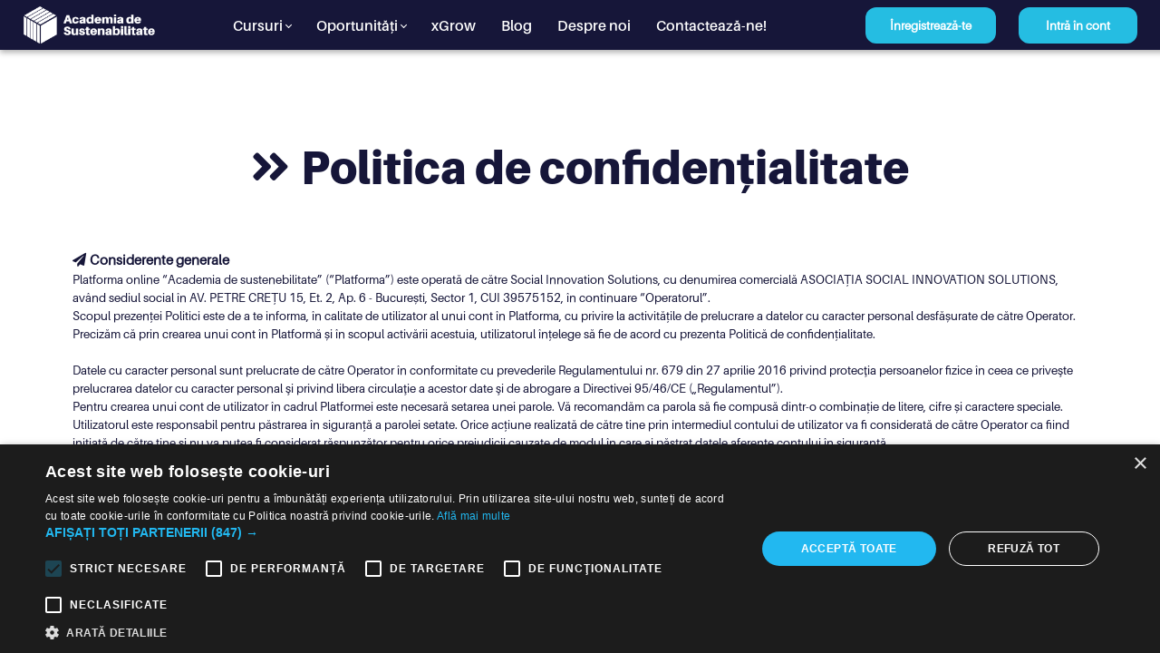

--- FILE ---
content_type: text/html;charset=UTF-8
request_url: https://academia-de-sustenabilitate.ro/politica-de-confidentialitate
body_size: 63476
content:

<!DOCTYPE html>
<html lang="en">
    <head>
        
    <title>Politica de confidențialitate</title>


     <meta charset="UTF-8"> 
     <meta name="viewport" content="width=device-width, initial-scale=1"> 
     <meta name="author" content="Academia de Sustenabilitate"> 
     <meta name="twitter:card" content="summary_large_image"> 
     <meta name="twitter:site" content="@"> 
     <meta name="twitter:title" content="Politica de confidențialitate"> 
     <meta name="twitter:image" content="https://lwfiles.mycourse.app/63c52dfcbc8408b29a4a4fc1-public/f0b5c52a6657259657861dc0f31dab8f.jpeg"> 
     <meta property="og:url" content="https://academia-de-sustenabilitate.ro/politica-de-confidentialitate"> 
     <meta property="og:title" content="Politica de confidențialitate"> 
     <meta property="og:type" content="website"> 
     <meta property="og:image" content="https://lwfiles.mycourse.app/63c52dfcbc8408b29a4a4fc1-public/f0b5c52a6657259657861dc0f31dab8f.jpeg"> 
     <meta property="og:site_name" content="Academia de Sustenabilitate"> 
     <meta property="article:publisher" content="https://www.facebook.com/academia.de.sustenabilitate/"> 
     <meta name="csrf-token" content="d767d91e260eeb2bb7ca3b57108c293d5a9690541246a16c67165980aa622710"> 

    <link rel="canonical" href="https://academia-de-sustenabilitate.ro/politica-de-confidentialitate"/>
		<link rel="icon" type="image/jpeg" href="https://lwfiles.mycourse.app/63c52dfcbc8408b29a4a4fc1-public/c418931b37e0a9377376e648021ce32f.jpeg">
		<link rel="apple-touch-icon" type="image/jpeg" href="https://lwfiles.mycourse.app/63c52dfcbc8408b29a4a4fc1-public/c418931b37e0a9377376e648021ce32f.jpeg">
		<script type='text/javascript'>var me=false;var environment='production';var imagePath='https://cdn.mycourse.app/v3.71.2';var server='//academia-de-sustenabilitate.ro/api/';var fileServer='https://api.us-e2.learnworlds.com/';var api='https://api.us-e2.learnworlds.com/';var lw_client='63c52dfcbc8408b29a4a4fc1';var serverImg='https://lwfiles.mycourse.app/63c52dfcbc8408b29a4a4fc1-public/';var subscriptionMode=false;var paymentsURL='https://academia-de-sustenabilitate.ro/payment?product_id=';var clientURL='//academia-de-sustenabilitate.ro';var SITENAME='Academia de Sustenabilitate';var WHITELABEL=true;var WHITELABEL_SETTINGS='{"learn_more_admin_disabled":false,"learn_more_others_disabled":false}';var BILLING='C';var SITE_AFFILIATES={"active":false,"commissionRate":10,"cookieExpiration":30,"maturation":30,"selfRegister":true,"displayAffiliateCustomers":false,"displayAffiliateLeads":false,"products":[],"paymentMethods":["paypal"],"agreement":"","minAffiliateCommissionStatus":"mature","afterLoginNavigation":{"type":"dashboard","url":"","page":{"title":"Home","slug":"home"}}};var LWSettings={"deactive_components":{"ebook":false},"components_settings":{"dailynews":{"categories":false},"posts":{"tips":false,"livecode":false}}};var LWClient={"promotions":true,"bundles":true,"integrations":true,"advanced_integrations":true,"financial_gateways":true,"theming":true,"pages_templates":true,"pages_builder_starter":true,"pages_builder_advanced_templates":true,"course_unit_completion":true,"course_unit_navigation_sequential":true,"course_unit_navigation":true,"pages_builder":true,"instructors":25,"seat_managers":10,"affiliates":true,"affiliates_partial":true,"question_bank":true,"account_manager":true,"certifications":true,"import_assessment_from_xls":true,"advanced_analytics":true,"free_courses":true,"private_courses":true,"private_enroll":true,"interactive_video":true,"white_label":true,"gamification":true,"includes":true,"admins":true,"ebooks":true,"social":true,"multilanguage":true,"subscriptions":true,"videouploader":true,"api":true,"webhooks":true,"thank_you_page":true,"after_purchase_partial_settings":true,"after_purchase_settings":true,"pdf_watermark":true,"video_watermark":true,"video_transcript":true,"video_subtitles":true,"video_headings":true,"video_skin":true,"video_elements_basic":true,"video_elements_advanced":true,"video_thumbnail":true,"video_on_click_actions":true,"video_on_show_actions":true,"integration_zoom":true,"integration_webex":true,"integration_google_meet":true,"integration_teams":true,"integration_calendly":true,"integration_hubspot":true,"livesession_multiple_accounts":true,"scorm":true,"graded_scorm":true,"analytics_advanced_queries":true,"analytics_simple_queries":true,"custom_fonts":true,"custom_code_liquid_expressions":true,"mobile_app_submit":true,"file_assignment_course_unit":true,"popups":9223372036854775807,"user_login_permission":true,"site_flavor_export":true,"site_flavor_import":true,"site_templates":9223372036854775807,"report_scheduled_tasks_allowed":20,"bulk_actions":true,"import_users":true,"import_tags":true,"custom_auth_url":true,"new_assessment_marketing_form":true,"new_assessment_file_upload":true,"webcam_upload":true,"audio_upload":true,"saml":true,"openid":true,"user_roles_create_custom":true,"user_roles_segment":true,"user_impersonation":true,"user_roles_custom_roles_create_edit":9223372036854775807,"user_roles_predefined_roles_edit":true,"user_roles_assignable_user_roles":true,"user_roles_total_users_for_all_custom_roles":9223372036854775807,"automations":true,"user_groups":true,"user_groups_max_members":200,"nps":true,"qualification":true,"mobile_analytics":true,"signup_eligibility":true,"user_progress-mark-complete":true,"funnels":9223372036854775807,"tag_manager":true,"domain_rename":true,"mass_mails":true,"ai_reporting":true,"digital_credentials":true,"cross_school_resource_sharing":true,"same_school_resource_sharing_sync":true,"user_progress_matrix":true,"course_progress_matrix":true,"after_login_pages_based_on_user_tag":true,"assessments_video_response_time":40,"assessments_audio_response_time":120,"assessments_file_upload_size":20,"site_allowed_num_sso_settings":3,"referrals":true};var oauthInfo='lw_client=63c52dfcbc8408b29a4a4fc1&access_token=';var assetsPath='https://cdn.mycourse.app/v3.71.2/_cdnAssets';var PAGES_IN_TOPBAR=[];var currencySymbol='€';var currencyCode='EUR';var currencySymbolPosition='LEFT_SIGN_NO_SPACE';var currencyDecimalsSeparator='.';var currencyThousandsSeparator=',';var currencyDecimalsNum='2';var currencyUseVedic=false;var SOCIAL_LOGINS=["linkedin","google","apple"];var ACTIVE_SSO_CONNECTIONS=[];var LW_AUTH_ENABLED=true;var SCHOOL_LOGO='f0b5c52a6657259657861dc0f31dab8f.jpeg';var LOGIN_FORM_TEMPLATE='loginForm3';var LOGIN_FORM_IMAGE='f6e347d4fb06f6e4844fc81db02cb08a.jpeg';var LWPackage='learning_center_yearly_3';var GATEWAYS=["sandbox"];var COURSE_CONTINUE_SETTING=false;var MOBILE_SETTINGS={"mobile_logo":"","mobile_site_name":"","mobile_landing_page":null,"mobile_description":"Login to start learning","mobile_social_facebook_text":"Sign in with Facebook","mobile_social_twitter_text":"Sign in with Twitter","mobile_social_linkedin_text":"Sign in with Linkedin","mobile_social_google_text":"Sign in with Google","disabled_signup_alert_title":"Registration Disabled","disabled_signup_alert_text":"Please visit the school page from your browser in order to register and then use the app to access your courses.","disabled_signup_label_translation":"Registration is unavailable while using the app","mobile_signup":false,"mobile_social_display":false,"mobile_display_free_courses":false,"mobile_display_paid_courses":false,"mobile_allow_purchase":false};var DP_SETTINGS={"type":"all","cookies":false,"marketing":false,"email":false,"deletion_request":false,"rejectall":false,"guest_cookies_upd":false};var WEGLOT_ACTIVE=true;var DP_EU=false;var SITE_DISABLE_SIGNUP=false;var SITE_TRIGGER_USER_SIGNUP_ELIGIBILITY_CHECK=false;var ACTIVE_SITE_TEMPLATE='63dd005d391c73b6750da50e';var SITE_SOCIAL_FACEBOOK='https://www.facebook.com/academia.de.sustenabilitate/';var SITE_SOCIAL_TWITTER='';var SITE_SOCIAL_INSTAGRAM='https://www.instagram.com/academia.de.sustenabilitate/';var SITE_SOCIAL_YOUTUBE='';var SITE_SOCIAL_LINKEDIN='https://www.linkedin.com/company/academia-de-sustenabilitate/';var SITE_SOCIAL_PINTEREST='';var SITE_DISABLED_APPS=false;var USER_CUSTOM_FIELDS=[{"active":true,"required":false,"name":"Telefon ","signup_name":"Telefon ","type":"text","key":"cf_telefon","autotag":false,"icon_id":"nameIcon","icon_class":"","user_value":null,"placeholder":"Num\u0103r de telefon","rows":3,"maxLength":100,"enable_validation":true,"constraint_rule":"telephone","validation_regex":"\/^[+]*[(]{0,1}[0-9]{1,4}[)]{0,1}[-\\s\\.0-9]*$\/","validation_fail_message":"Nu este corect. ","checkbox_label":null},{"active":true,"required":false,"name":"Jude\u021b","signup_name":"Jude\u021b","type":"dropdown","key":"cf_localitate","autotag":false,"icon_id":"nameIcon","icon_class":"","user_value":null,"placeholder":"Localitate","rows":3,"maxLength":100,"enable_validation":false,"constraint_rule":"custom","validation_regex":"\/\/","validation_fail_message":"","checkbox_label":null,"options":[{"field_name":"Alba","field_value":"Alba"},{"field_name":"Arad","field_value":"Arad"},{"field_name":"Arge\u0219","field_value":"Arge\u0219"},{"field_name":"Bac\u0103u","field_value":"Bac\u0103u"},{"field_name":"Bihor","field_value":"Bihor"},{"field_name":"Bistri\u021ba-N\u0103s\u0103ud","field_value":"Bistri\u021ba-N\u0103s\u0103ud"},{"field_name":"Boto\u0219ani","field_value":"Boto\u0219ani"},{"field_name":"Br\u0103ila","field_value":"Br\u0103ila"},{"field_name":"Bra\u0219ov","field_value":"Bra\u0219ov"},{"field_name":"Bucure\u0219ti","field_value":"Bucure\u0219ti"},{"field_name":"Buz\u0103u","field_value":"Buz\u0103u"},{"field_name":"C\u0103l\u0103ra\u0219i","field_value":"C\u0103l\u0103ra\u0219i"},{"field_name":"Cara\u0219-Severin","field_value":"Cara\u0219-Severin"},{"field_name":"Cluj","field_value":"Cluj"},{"field_name":"Constan\u021ba","field_value":"Constan\u021ba"},{"field_name":"Covasna","field_value":"Covasna"},{"field_name":"D\u00e2mbovi\u021ba","field_value":"D\u00e2mbovi\u021ba"},{"field_name":"Dolj","field_value":"Dolj"},{"field_name":"Gala\u021bi","field_value":"Gala\u021bi"},{"field_name":"Giurgiu","field_value":"Giurgiu"},{"field_name":"Gorj","field_value":"Gorj"},{"field_name":"Harghita","field_value":"Harghita"},{"field_name":"Hunedoara","field_value":"Hunedoara"},{"field_name":"Ialomi\u021ba","field_value":"Ialomi\u021ba"},{"field_name":"Ia\u0219i","field_value":"Ia\u0219i"},{"field_name":"Ilfov","field_value":"Ilfov"},{"field_name":"Maramure\u0219","field_value":"Maramure\u0219"},{"field_name":"Mehedin\u021bi","field_value":"Mehedin\u021bi"},{"field_name":"Mure\u0219","field_value":"Mure\u0219"},{"field_name":"Neam\u021b","field_value":"Neam\u021b"},{"field_name":"Olt","field_value":"Olt"},{"field_name":"Prahova","field_value":"Prahova"},{"field_name":"S\u0103laj","field_value":"S\u0103laj"},{"field_name":"Satu Mare","field_value":"Satu Mare"},{"field_name":"Sibiu","field_value":"Sibiu"},{"field_name":"Suceava","field_value":"Suceava"},{"field_name":"Teleorman","field_value":"Teleorman"},{"field_name":"Timi\u0219","field_value":"Timi\u0219"},{"field_name":"Tulcea","field_value":"Tulcea"},{"field_name":"V\u00e2lcea","field_value":"V\u00e2lcea"},{"field_name":"Vaslui","field_value":"Vaslui"},{"field_name":"Vrancea","field_value":"Vrancea"}]},{"active":true,"required":false,"name":"Cum ai aflat de noi?","signup_name":"Cum ai aflat de noi?","type":"dropdown","key":"cf_cumaiaflatdenoi","autotag":false,"icon_id":"nameIcon","icon_class":"","user_value":null,"placeholder":"R\u0103spunsul t\u0103u aici","rows":3,"maxLength":100,"enable_validation":false,"constraint_rule":"custom","validation_regex":"\/\/","validation_fail_message":"","checkbox_label":null,"options":[{"field_name":"Facebook","field_value":"Facebook"},{"field_name":"LinkedIn","field_value":"LinkedIn"},{"field_name":"Instagram","field_value":"Instagram"},{"field_name":"Google","field_value":"Google"},{"field_name":"Familie\/Prieteni","field_value":"Familie\/Prieteni"},{"field_name":"Pres\u0103","field_value":"Pres\u0103"},{"field_name":"Altele","field_value":"Altele"}]},{"active":true,"required":false,"name":"Nume partener","signup_name":"Nume partener","type":"text","key":"cf_mentioneazanumelepartenerului","autotag":false,"icon_id":"nameIcon","icon_class":"","user_value":"Xx","placeholder":"Xx","rows":3,"maxLength":100,"enable_validation":false,"constraint_rule":"custom","validation_regex":"\/\/","validation_fail_message":"","checkbox_label":null},{"active":false,"required":false,"name":"Companie","signup_name":"Companie","type":"text","key":"cf_companie","autotag":false,"icon_id":"nameIcon","icon_class":"","user_value":null,"placeholder":"Dac\u0103 activezi \u00eentr-un ONG, e\u0219ti student sau antreprenor, completeaz\u0103 cu organiza\u021bia specific\u0103.","rows":3,"maxLength":100,"enable_validation":false,"constraint_rule":"custom","validation_regex":"\/\/","validation_fail_message":"","checkbox_label":null},{"active":true,"required":false,"name":"Industrie","signup_name":"Industrie","type":"dropdown","key":"cf_industrii","autotag":true,"icon_id":"nameIcon","icon_class":"","user_value":null,"placeholder":"Industrie","rows":3,"maxLength":100,"enable_validation":false,"constraint_rule":"custom","validation_regex":"\/\/","validation_fail_message":"","checkbox_label":null,"options":[{"field_name":"1. Agricultur\u0103, silvicultur\u0103 \u0219i pescuit (CAEN 01-03)","field_value":"1. Agricultur\u0103, silvicultur\u0103 \u0219i pescuit (CAEN 01-03)"},{"field_name":"2. Industria extractiv\u0103 (CAEN 05-09)","field_value":"2. Industria extractiv\u0103 (CAEN 05-09)"},{"field_name":"3. Industria manufacturier\u0103 (CAEN 10-33)","field_value":"3. Industria manufacturier\u0103 (CAEN 10-33)"},{"field_name":"4. Produc\u021bie \u0219i furnizare de energie, gaze \u0219i ap\u0103 (CAEN 35-39)","field_value":"4. Produc\u021bie \u0219i furnizare de energie, gaze \u0219i ap\u0103 (CAEN 35-39)"},{"field_name":"5. Construc\u021bii \u0219i dezvoltare imobiliar\u0103 (CAEN 41-43)","field_value":"5. Construc\u021bii \u0219i dezvoltare imobiliar\u0103 (CAEN 41-43)"},{"field_name":"6. Comer\u021b cu ridicata \u0219i cu am\u0103nuntul (CAEN 45-47)","field_value":"6. Comer\u021b cu ridicata \u0219i cu am\u0103nuntul (CAEN 45-47)"},{"field_name":"7. Transport \u0219i depozitare (CAEN 49-53)","field_value":"7. Transport \u0219i depozitare (CAEN 49-53)"},{"field_name":"8. Hoteluri \u0219i restaurante (CAEN 55-56)","field_value":"8. Hoteluri \u0219i restaurante (CAEN 55-56)"},{"field_name":"9. Informa\u021bii \u0219i comunica\u021bii (CAEN 58-63)","field_value":"9. Informa\u021bii \u0219i comunica\u021bii (CAEN 58-63)"},{"field_name":"10. Activit\u0103\u021bi financiare \u0219i de asigur\u0103ri (CAEN 64-66)","field_value":"10. Activit\u0103\u021bi financiare \u0219i de asigur\u0103ri (CAEN 64-66)"},{"field_name":"11. Activit\u0103\u021bi imobiliare (CAEN 68)","field_value":"11. Activit\u0103\u021bi imobiliare (CAEN 68)"},{"field_name":"12. Activit\u0103\u021bi profesionale, \u0219tiin\u021bifice \u0219i tehnice (CAEN 69-75)","field_value":"12. Activit\u0103\u021bi profesionale, \u0219tiin\u021bifice \u0219i tehnice (CAEN 69-75)"},{"field_name":"13. Activit\u0103\u021bi administrative \u0219i servicii de sprijin (CAEN 77-82)","field_value":"13. Activit\u0103\u021bi administrative \u0219i servicii de sprijin (CAEN 77-82)"},{"field_name":"14. Administra\u021bie public\u0103 \u0219i ap\u0103rare; asigur\u0103ri sociale obligatorii (CAEN 84)","field_value":"14. Administra\u021bie public\u0103 \u0219i ap\u0103rare; asigur\u0103ri sociale obligatorii (CAEN 84)"},{"field_name":"15. Educa\u021bie (CAEN 85)","field_value":"15. Educa\u021bie (CAEN 85)"},{"field_name":"16. Activit\u0103\u021bi de s\u0103n\u0103tate \u0219i asisten\u021b\u0103 social\u0103 (CAEN 86-88)","field_value":"16. Activit\u0103\u021bi de s\u0103n\u0103tate \u0219i asisten\u021b\u0103 social\u0103 (CAEN 86-88)"},{"field_name":"17. Activit\u0103\u021bi culturale, recreative \u0219i sportive (CAEN 90-93)","field_value":"17. Activit\u0103\u021bi culturale, recreative \u0219i sportive (CAEN 90-93)"},{"field_name":"18. Alte activit\u0103\u021bi de servicii (CAEN 94-96)","field_value":"18. Alte activit\u0103\u021bi de servicii (CAEN 94-96)"},{"field_name":"19. Activit\u0103\u021bi ale gospod\u0103riilor individuale \u00een calitate de angajatori (CAEN 97)","field_value":"19. Activit\u0103\u021bi ale gospod\u0103riilor individuale \u00een calitate de angajatori (CAEN 97)"},{"field_name":"20. Activit\u0103\u021bi ale organiza\u021biilor \u0219i ale organismelor extrateritoriale (CAEN 99)","field_value":"20. Activit\u0103\u021bi ale organiza\u021biilor \u0219i ale organismelor extrateritoriale (CAEN 99)"},{"field_name":"21. Altele","field_value":"21. Altele"}]},{"active":false,"required":false,"name":"Vechimea companiei:","signup_name":"Vechimea companiei:","type":"dropdown","key":"cf_vechimeaimmului","autotag":false,"icon_id":"nameIcon","icon_class":"","user_value":null,"placeholder":null,"rows":3,"maxLength":100,"enable_validation":false,"constraint_rule":"custom","validation_regex":"\/\/","validation_fail_message":"","checkbox_label":null,"options":[{"field_name":"0 - 5 ani","field_value":"0 - 5 ani"},{"field_name":"5 - 10 ani","field_value":"5 - 10 ani"},{"field_name":"10+ ani","field_value":"10+ ani"}]},{"active":true,"required":false,"name":"Ce categorie te descrie cel mai bine?","signup_name":"Ce categorie te descrie cel mai bine?","type":"dropdown","key":"cf_incefeldeorganizatieactivezi","autotag":true,"icon_id":"nameIcon","icon_class":"","user_value":null,"placeholder":"R\u0103spunsul t\u0103u aici","rows":3,"maxLength":100,"enable_validation":false,"constraint_rule":"custom","validation_regex":"\/\/","validation_fail_message":"","checkbox_label":null,"options":[{"field_name":"IMM","field_value":"IMM"},{"field_name":"ONG","field_value":"ONG"},{"field_name":"Student","field_value":"Student"},{"field_name":"Antreprenor","field_value":"Antreprenor"},{"field_name":"Partener\/organiza\u021bie partener\u0103","field_value":"Partener\/organiza\u021bie partener\u0103"}]},{"active":false,"required":false,"name":"Cifra de afaceri: ","signup_name":"Cifra de afaceri: ","type":"dropdown","key":"cf_cifradeafaceri","autotag":false,"icon_id":"nameIcon","icon_class":"","user_value":null,"placeholder":null,"rows":3,"maxLength":100,"enable_validation":false,"constraint_rule":"custom","validation_regex":"\/\/","validation_fail_message":"","checkbox_label":null,"options":[{"field_name":"Sub 1.000.000 de lei","field_value":"Sub 1.000.000 de lei"},{"field_name":"1.000.000 - 10.000.000 de lei","field_value":"1.000.000 - 10.000.000 de lei"},{"field_name":"10.000.001 - 50.000.000 de lei","field_value":"10.000.001 - 50.000.000 de lei"},{"field_name":"50.000.001 - 100.000.000 de lei","field_value":"50.000.001 - 100.000.000 de lei"},{"field_name":"Peste 100.000.000 de lei","field_value":"Peste 100.000.000 de lei"}]},{"active":true,"required":false,"name":"Varsta","signup_name":"Varsta","type":"dropdown","key":"cf_varsta","autotag":false,"icon_id":"nameIcon","icon_class":"","user_value":null,"placeholder":"18 - 25, 25 - 35, 35-50, 60+ ","rows":3,"maxLength":100,"enable_validation":false,"constraint_rule":"custom","validation_regex":"\/\/","validation_fail_message":"","checkbox_label":null,"options":[{"field_name":"18 - 25","field_value":"18 - 25"},{"field_name":"25 - 35","field_value":"25 - 35"},{"field_name":"35 - 50","field_value":"35 - 50"},{"field_name":"60+","field_value":"60+"}]},{"active":true,"required":false,"name":"Nume companie","signup_name":"Nume companie","type":"text","key":"cf_numecompanie","autotag":false,"icon_id":"nameIcon","icon_class":"","user_value":null,"placeholder":null,"rows":3,"maxLength":100,"enable_validation":true,"constraint_rule":"alphanumeric","validation_regex":"\/^[a-zA-Z0-9 ]*$\/","validation_fail_message":"","checkbox_label":null},{"active":true,"required":false,"name":"CUI","signup_name":"CUI","type":"text","key":"cf_cui","autotag":false,"icon_id":"nameIcon","icon_class":"","user_value":null,"placeholder":null,"rows":3,"maxLength":100,"enable_validation":true,"constraint_rule":"alphanumeric","validation_regex":"\/^[a-zA-Z0-9 ]*$\/","validation_fail_message":"","checkbox_label":null},{"active":false,"required":false,"name":"Profit brut 2022","signup_name":"Profit brut 2022","type":"text","key":"cf_profitnet","autotag":false,"icon_id":"nameIcon","icon_class":"","user_value":"","placeholder":"","rows":3,"maxLength":100,"enable_validation":true,"constraint_rule":"numbers","validation_regex":"\/^[0-9]*$\/","validation_fail_message":"","checkbox_label":null},{"active":false,"required":false,"name":"Industrie","signup_name":"Industrie","type":"text","key":"cf_industrie","autotag":false,"icon_id":"nameIcon","icon_class":"","user_value":null,"placeholder":null,"rows":3,"maxLength":100,"enable_validation":false,"constraint_rule":"custom","validation_regex":"\/\/","validation_fail_message":"","checkbox_label":null},{"active":false,"required":false,"name":"Cifra de afaceri 2022","signup_name":"Cifra de afaceri 2022","type":"text","key":"cf_cifra","autotag":false,"icon_id":"nameIcon","icon_class":"","user_value":null,"placeholder":"","rows":3,"maxLength":100,"enable_validation":true,"constraint_rule":"numbers","validation_regex":"\/^[0-9]*$\/","validation_fail_message":"","checkbox_label":null}];var USER_SIGNUP_FIELDS=[{"active":true,"required":true,"type":"text","name":"username","order":"10","translationKey":"common.sign_up_what_name","placeholderTranslationKey":"common.sign_up_name"},{"active":true,"required":true,"type":"email","name":"email","order":"20","translationKey":"common.sign_up_what_email","placeholderTranslationKey":"common.sign_up_email"},{"active":true,"required":true,"type":"password","name":"password","order":"30","translationKey":"common.sign_up_what_password","placeholderTranslationKey":"common.sign_up_password"},{"active":true,"required":true,"type":"password_confirm","name":"password_confirm","order":"35","translationKey":"common.sign_up_what_password","placeholderTranslationKey":"common.sign_up_password"},{"active":true,"required":false,"name":"optin","order":"160","translationKey":"common.sign_up_optin","type":"checkbox"},{"active":true,"required":true,"name":"terms","order":"170","translationKey":"common.sign_up_termsaccept","link":"\/terms","translationKeyLink":"common.sign_up_terms","type":"terms"},{"active":true,"required":false,"name":"Telefon ","signup_name":"Telefon ","type":"text","key":"cf_telefon","autotag":false,"icon_id":"nameIcon","icon_class":"","user_value":null,"placeholder":"Num\u0103r de telefon","rows":3,"maxLength":100,"enable_validation":true,"constraint_rule":"telephone","validation_regex":"\/^[+]*[(]{0,1}[0-9]{1,4}[)]{0,1}[-\\s\\.0-9]*$\/","validation_fail_message":"Nu este corect. ","checkbox_label":null,"translationKey":"","customField":true},{"active":true,"required":false,"name":"Jude\u021b","signup_name":"Jude\u021b","type":"dropdown","key":"cf_localitate","autotag":false,"icon_id":"nameIcon","icon_class":"","user_value":null,"placeholder":"Localitate","rows":3,"maxLength":100,"enable_validation":false,"constraint_rule":"custom","validation_regex":"\/\/","validation_fail_message":"","checkbox_label":null,"options":[{"name":"Alba","value":"Alba"},{"name":"Arad","value":"Arad"},{"name":"Arge\u0219","value":"Arge\u0219"},{"name":"Bac\u0103u","value":"Bac\u0103u"},{"name":"Bihor","value":"Bihor"},{"name":"Bistri\u021ba-N\u0103s\u0103ud","value":"Bistri\u021ba-N\u0103s\u0103ud"},{"name":"Boto\u0219ani","value":"Boto\u0219ani"},{"name":"Br\u0103ila","value":"Br\u0103ila"},{"name":"Bra\u0219ov","value":"Bra\u0219ov"},{"name":"Bucure\u0219ti","value":"Bucure\u0219ti"},{"name":"Buz\u0103u","value":"Buz\u0103u"},{"name":"C\u0103l\u0103ra\u0219i","value":"C\u0103l\u0103ra\u0219i"},{"name":"Cara\u0219-Severin","value":"Cara\u0219-Severin"},{"name":"Cluj","value":"Cluj"},{"name":"Constan\u021ba","value":"Constan\u021ba"},{"name":"Covasna","value":"Covasna"},{"name":"D\u00e2mbovi\u021ba","value":"D\u00e2mbovi\u021ba"},{"name":"Dolj","value":"Dolj"},{"name":"Gala\u021bi","value":"Gala\u021bi"},{"name":"Giurgiu","value":"Giurgiu"},{"name":"Gorj","value":"Gorj"},{"name":"Harghita","value":"Harghita"},{"name":"Hunedoara","value":"Hunedoara"},{"name":"Ialomi\u021ba","value":"Ialomi\u021ba"},{"name":"Ia\u0219i","value":"Ia\u0219i"},{"name":"Ilfov","value":"Ilfov"},{"name":"Maramure\u0219","value":"Maramure\u0219"},{"name":"Mehedin\u021bi","value":"Mehedin\u021bi"},{"name":"Mure\u0219","value":"Mure\u0219"},{"name":"Neam\u021b","value":"Neam\u021b"},{"name":"Olt","value":"Olt"},{"name":"Prahova","value":"Prahova"},{"name":"S\u0103laj","value":"S\u0103laj"},{"name":"Satu Mare","value":"Satu Mare"},{"name":"Sibiu","value":"Sibiu"},{"name":"Suceava","value":"Suceava"},{"name":"Teleorman","value":"Teleorman"},{"name":"Timi\u0219","value":"Timi\u0219"},{"name":"Tulcea","value":"Tulcea"},{"name":"V\u00e2lcea","value":"V\u00e2lcea"},{"name":"Vaslui","value":"Vaslui"},{"name":"Vrancea","value":"Vrancea"}],"translationKey":"","customField":true},{"active":true,"required":false,"name":"Cum ai aflat de noi?","signup_name":"Cum ai aflat de noi?","type":"dropdown","key":"cf_cumaiaflatdenoi","autotag":false,"icon_id":"nameIcon","icon_class":"","user_value":null,"placeholder":"R\u0103spunsul t\u0103u aici","rows":3,"maxLength":100,"enable_validation":false,"constraint_rule":"custom","validation_regex":"\/\/","validation_fail_message":"","checkbox_label":null,"options":[{"name":"Facebook","value":"Facebook"},{"name":"LinkedIn","value":"LinkedIn"},{"name":"Instagram","value":"Instagram"},{"name":"Google","value":"Google"},{"name":"Familie\/Prieteni","value":"Familie\/Prieteni"},{"name":"Pres\u0103","value":"Pres\u0103"},{"name":"Altele","value":"Altele"}],"translationKey":"","customField":true},{"active":true,"required":false,"name":"Nume partener","signup_name":"Nume partener","type":"text","key":"cf_mentioneazanumelepartenerului","autotag":false,"icon_id":"nameIcon","icon_class":"","user_value":"Xx","placeholder":"Xx","rows":3,"maxLength":100,"enable_validation":false,"constraint_rule":"custom","validation_regex":"\/\/","validation_fail_message":"","checkbox_label":null,"translationKey":"","customField":true},{"active":true,"required":false,"name":"Industrie","signup_name":"Industrie","type":"dropdown","key":"cf_industrii","autotag":true,"icon_id":"nameIcon","icon_class":"","user_value":null,"placeholder":"Industrie","rows":3,"maxLength":100,"enable_validation":false,"constraint_rule":"custom","validation_regex":"\/\/","validation_fail_message":"","checkbox_label":null,"options":[{"name":"1. Agricultur\u0103, silvicultur\u0103 \u0219i pescuit (CAEN 01-03)","value":"1. Agricultur\u0103, silvicultur\u0103 \u0219i pescuit (CAEN 01-03)"},{"name":"2. Industria extractiv\u0103 (CAEN 05-09)","value":"2. Industria extractiv\u0103 (CAEN 05-09)"},{"name":"3. Industria manufacturier\u0103 (CAEN 10-33)","value":"3. Industria manufacturier\u0103 (CAEN 10-33)"},{"name":"4. Produc\u021bie \u0219i furnizare de energie, gaze \u0219i ap\u0103 (CAEN 35-39)","value":"4. Produc\u021bie \u0219i furnizare de energie, gaze \u0219i ap\u0103 (CAEN 35-39)"},{"name":"5. Construc\u021bii \u0219i dezvoltare imobiliar\u0103 (CAEN 41-43)","value":"5. Construc\u021bii \u0219i dezvoltare imobiliar\u0103 (CAEN 41-43)"},{"name":"6. Comer\u021b cu ridicata \u0219i cu am\u0103nuntul (CAEN 45-47)","value":"6. Comer\u021b cu ridicata \u0219i cu am\u0103nuntul (CAEN 45-47)"},{"name":"7. Transport \u0219i depozitare (CAEN 49-53)","value":"7. Transport \u0219i depozitare (CAEN 49-53)"},{"name":"8. Hoteluri \u0219i restaurante (CAEN 55-56)","value":"8. Hoteluri \u0219i restaurante (CAEN 55-56)"},{"name":"9. Informa\u021bii \u0219i comunica\u021bii (CAEN 58-63)","value":"9. Informa\u021bii \u0219i comunica\u021bii (CAEN 58-63)"},{"name":"10. Activit\u0103\u021bi financiare \u0219i de asigur\u0103ri (CAEN 64-66)","value":"10. Activit\u0103\u021bi financiare \u0219i de asigur\u0103ri (CAEN 64-66)"},{"name":"11. Activit\u0103\u021bi imobiliare (CAEN 68)","value":"11. Activit\u0103\u021bi imobiliare (CAEN 68)"},{"name":"12. Activit\u0103\u021bi profesionale, \u0219tiin\u021bifice \u0219i tehnice (CAEN 69-75)","value":"12. Activit\u0103\u021bi profesionale, \u0219tiin\u021bifice \u0219i tehnice (CAEN 69-75)"},{"name":"13. Activit\u0103\u021bi administrative \u0219i servicii de sprijin (CAEN 77-82)","value":"13. Activit\u0103\u021bi administrative \u0219i servicii de sprijin (CAEN 77-82)"},{"name":"14. Administra\u021bie public\u0103 \u0219i ap\u0103rare; asigur\u0103ri sociale obligatorii (CAEN 84)","value":"14. Administra\u021bie public\u0103 \u0219i ap\u0103rare; asigur\u0103ri sociale obligatorii (CAEN 84)"},{"name":"15. Educa\u021bie (CAEN 85)","value":"15. Educa\u021bie (CAEN 85)"},{"name":"16. Activit\u0103\u021bi de s\u0103n\u0103tate \u0219i asisten\u021b\u0103 social\u0103 (CAEN 86-88)","value":"16. Activit\u0103\u021bi de s\u0103n\u0103tate \u0219i asisten\u021b\u0103 social\u0103 (CAEN 86-88)"},{"name":"17. Activit\u0103\u021bi culturale, recreative \u0219i sportive (CAEN 90-93)","value":"17. Activit\u0103\u021bi culturale, recreative \u0219i sportive (CAEN 90-93)"},{"name":"18. Alte activit\u0103\u021bi de servicii (CAEN 94-96)","value":"18. Alte activit\u0103\u021bi de servicii (CAEN 94-96)"},{"name":"19. Activit\u0103\u021bi ale gospod\u0103riilor individuale \u00een calitate de angajatori (CAEN 97)","value":"19. Activit\u0103\u021bi ale gospod\u0103riilor individuale \u00een calitate de angajatori (CAEN 97)"},{"name":"20. Activit\u0103\u021bi ale organiza\u021biilor \u0219i ale organismelor extrateritoriale (CAEN 99)","value":"20. Activit\u0103\u021bi ale organiza\u021biilor \u0219i ale organismelor extrateritoriale (CAEN 99)"},{"name":"21. Altele","value":"21. Altele"}],"translationKey":"","customField":true},{"active":true,"required":false,"name":"Ce categorie te descrie cel mai bine?","signup_name":"Ce categorie te descrie cel mai bine?","type":"dropdown","key":"cf_incefeldeorganizatieactivezi","autotag":true,"icon_id":"nameIcon","icon_class":"","user_value":null,"placeholder":"R\u0103spunsul t\u0103u aici","rows":3,"maxLength":100,"enable_validation":false,"constraint_rule":"custom","validation_regex":"\/\/","validation_fail_message":"","checkbox_label":null,"options":[{"name":"IMM","value":"IMM"},{"name":"ONG","value":"ONG"},{"name":"Student","value":"Student"},{"name":"Antreprenor","value":"Antreprenor"},{"name":"Partener\/organiza\u021bie partener\u0103","value":"Partener\/organiza\u021bie partener\u0103"}],"translationKey":"","customField":true},{"active":true,"required":false,"name":"Varsta","signup_name":"Varsta","type":"dropdown","key":"cf_varsta","autotag":false,"icon_id":"nameIcon","icon_class":"","user_value":null,"placeholder":"18 - 25, 25 - 35, 35-50, 60+ ","rows":3,"maxLength":100,"enable_validation":false,"constraint_rule":"custom","validation_regex":"\/\/","validation_fail_message":"","checkbox_label":null,"options":[{"name":"18 - 25","value":"18 - 25"},{"name":"25 - 35","value":"25 - 35"},{"name":"35 - 50","value":"35 - 50"},{"name":"60+","value":"60+"}],"translationKey":"","customField":true},{"active":true,"required":false,"name":"Nume companie","signup_name":"Nume companie","type":"text","key":"cf_numecompanie","autotag":false,"icon_id":"nameIcon","icon_class":"","user_value":null,"placeholder":null,"rows":3,"maxLength":100,"enable_validation":true,"constraint_rule":"alphanumeric","validation_regex":"\/^[a-zA-Z0-9 ]*$\/","validation_fail_message":"","checkbox_label":null,"translationKey":"","customField":true},{"active":true,"required":false,"name":"CUI","signup_name":"CUI","type":"text","key":"cf_cui","autotag":false,"icon_id":"nameIcon","icon_class":"","user_value":null,"placeholder":null,"rows":3,"maxLength":100,"enable_validation":true,"constraint_rule":"alphanumeric","validation_regex":"\/^[a-zA-Z0-9 ]*$\/","validation_fail_message":"","checkbox_label":null,"translationKey":"","customField":true}];var STYLES_CUSTOM_FONTS={"37107c8cad50fbf32771d647dbb31b9a":{"id":"37107c8cad50fbf32771d647dbb31b9a","title":"Aileron-Black","type":"application\/vnd.ms-opentype","extension":"otf","file_name":"fonts\/c22a2f4b62f7935974a3e16a4330f2dc.otf","file_size":34608,"css":"@font-face {\n    font-family: 'Aileron-Black';\n    font-display: swap;\n    src: url('https:\/\/lwfiles.mycourse.app\/63c52dfcbc8408b29a4a4fc1-public\/fonts\/c22a2f4b62f7935974a3e16a4330f2dc.otf') format('opentype');\n}"},"1243586c077a55ae2ff545641954420f":{"id":"1243586c077a55ae2ff545641954420f","title":"Aileron-SemiBold","type":"application\/vnd.ms-opentype","extension":"otf","file_name":"fonts\/c3a4349aa357d0a35e00203c210ef936.otf","file_size":34488,"css":"@font-face {\n    font-family: 'Aileron-SemiBold';\n    font-display: swap;\n    src: url('https:\/\/lwfiles.mycourse.app\/63c52dfcbc8408b29a4a4fc1-public\/fonts\/c3a4349aa357d0a35e00203c210ef936.otf') format('opentype');\n}"},"c2a71c5d985a80fd6be037310a7510ca":{"id":"c2a71c5d985a80fd6be037310a7510ca","title":"Aileron-SemiBoldItalic","type":"application\/vnd.ms-opentype","extension":"otf","file_name":"fonts\/5c668c0a7827184268eb1d89f4870ea8.otf","file_size":35476,"css":"@font-face {\n    font-family: 'Aileron-SemiBoldItalic';\n    font-display: swap;\n    src: url('https:\/\/lwfiles.mycourse.app\/63c52dfcbc8408b29a4a4fc1-public\/fonts\/5c668c0a7827184268eb1d89f4870ea8.otf') format('opentype');\n}"},"27118f2447215fd999a4dd43084deb62":{"id":"27118f2447215fd999a4dd43084deb62","title":"Aileron-Regular","type":"application\/vnd.ms-opentype","extension":"otf","file_name":"fonts\/3af96124b45c47a6a0881ff98b28a5b9.otf","file_size":33024,"css":"@font-face {\n    font-family: 'Aileron-Regular';\n    font-display: swap;\n    src: url('https:\/\/lwfiles.mycourse.app\/63c52dfcbc8408b29a4a4fc1-public\/fonts\/3af96124b45c47a6a0881ff98b28a5b9.otf') format('opentype');\n}"},"bbb15a2812a92959d9cbacd76e7a65ff":{"id":"bbb15a2812a92959d9cbacd76e7a65ff","title":"Aileron-Italic","type":"application\/vnd.ms-opentype","extension":"otf","file_name":"fonts\/37f5fd726905bbbca2db18880866f25e.otf","file_size":33728,"css":"@font-face {\n    font-family: 'Aileron-Italic';\n    font-display: swap;\n    src: url('https:\/\/lwfiles.mycourse.app\/63c52dfcbc8408b29a4a4fc1-public\/fonts\/37f5fd726905bbbca2db18880866f25e.otf') format('opentype');\n}"}};var INVOICE_ADDITIONAL=false;var INVOICE_ADDITIONAL_REQUIRED=false;var INVOICE_ADDITIONAL_AUTOFILLED=true;var INVOICE_ADDITIONAL_LABEL=false;var INVOICE_ADDITIONAL_TITLE=false;var FINANCIAL_BILLING_INFO={"active":false,"locked":[],"standard_enabled":true,"standard":[{"active":true,"required":true,"name":"Name","signup_name":null,"type":"text","key":"bf_name","icon_id":"nameIcon","icon_class":"","user_value":null,"placeholder":null,"enable_validation":false,"constraint_rule":"custom","validation_regex":"\/\/","validation_fail_message":"","checkbox_label":null,"isFullWidth":false},{"active":true,"required":true,"name":"Address","signup_name":null,"type":"text","key":"bf_address","icon_id":"nameIcon","icon_class":"","user_value":null,"placeholder":null,"enable_validation":false,"constraint_rule":"custom","validation_regex":"\/\/","validation_fail_message":"","checkbox_label":null,"isFullWidth":false},{"active":true,"required":false,"name":"City","signup_name":null,"type":"text","key":"bf_city","icon_id":"nameIcon","icon_class":"","user_value":null,"placeholder":null,"enable_validation":false,"constraint_rule":"custom","validation_regex":"\/\/","validation_fail_message":"","checkbox_label":null,"isFullWidth":false},{"active":true,"required":true,"name":"Postal code","signup_name":null,"type":"text","key":"bf_postalcode","icon_id":"nameIcon","icon_class":"","user_value":null,"placeholder":null,"enable_validation":false,"constraint_rule":"custom","validation_regex":"\/\/","validation_fail_message":"","checkbox_label":null,"isFullWidth":false},{"active":true,"required":true,"name":"Country","signup_name":null,"type":"dropdown","key":"bf_country","icon_id":"nameIcon","icon_class":"","user_value":null,"placeholder":null,"enable_validation":false,"constraint_rule":"custom","validation_regex":"\/\/","validation_fail_message":"","checkbox_label":null,"isFullWidth":false,"options":[{"field_name":"Afghanistan","field_value":"AF"},{"field_name":"\u00c5land Islands","field_value":"AX"},{"field_name":"Albania","field_value":"AL"},{"field_name":"Algeria","field_value":"DZ"},{"field_name":"American Samoa","field_value":"AS"},{"field_name":"Andorra","field_value":"AD"},{"field_name":"Angola","field_value":"AO"},{"field_name":"Anguilla","field_value":"AI"},{"field_name":"Antarctica","field_value":"AQ"},{"field_name":"Antigua and Barbuda","field_value":"AG"},{"field_name":"Argentina","field_value":"AR"},{"field_name":"Armenia","field_value":"AM"},{"field_name":"Aruba","field_value":"AW"},{"field_name":"Australia","field_value":"AU"},{"field_name":"Austria","field_value":"AT"},{"field_name":"Azerbaijan","field_value":"AZ"},{"field_name":"Bahamas","field_value":"BS"},{"field_name":"Bahrain","field_value":"BH"},{"field_name":"Bangladesh","field_value":"BD"},{"field_name":"Barbados","field_value":"BB"},{"field_name":"Belarus","field_value":"BY"},{"field_name":"Belgium","field_value":"BE"},{"field_name":"Belize","field_value":"BZ"},{"field_name":"Benin","field_value":"BJ"},{"field_name":"Bermuda","field_value":"BM"},{"field_name":"Bhutan","field_value":"BT"},{"field_name":"Bolivia, Plurinational State of","field_value":"BO"},{"field_name":"Bonaire, Sint Eustatius and Saba","field_value":"BQ"},{"field_name":"Bosnia and Herzegovina","field_value":"BA"},{"field_name":"Botswana","field_value":"BW"},{"field_name":"Bouvet Island","field_value":"BV"},{"field_name":"Brazil","field_value":"BR"},{"field_name":"British Indian Ocean Territory","field_value":"IO"},{"field_name":"Brunei Darussalam","field_value":"BN"},{"field_name":"Bulgaria","field_value":"BG"},{"field_name":"Burkina Faso","field_value":"BF"},{"field_name":"Burundi","field_value":"BI"},{"field_name":"Cambodia","field_value":"KH"},{"field_name":"Cameroon","field_value":"CM"},{"field_name":"Canada","field_value":"CA"},{"field_name":"Cape Verde","field_value":"CV"},{"field_name":"Cayman Islands","field_value":"KY"},{"field_name":"Central African Republic","field_value":"CF"},{"field_name":"Chad","field_value":"TD"},{"field_name":"Chile","field_value":"CL"},{"field_name":"China","field_value":"CN"},{"field_name":"Christmas Island","field_value":"CX"},{"field_name":"Cocos (Keeling) Islands","field_value":"CC"},{"field_name":"Colombia","field_value":"CO"},{"field_name":"Comoros","field_value":"KM"},{"field_name":"Congo","field_value":"CG"},{"field_name":"Congo, the Democratic Republic of the","field_value":"CD"},{"field_name":"Cook Islands","field_value":"CK"},{"field_name":"Costa Rica","field_value":"CR"},{"field_name":"C\u00f4te d'Ivoire","field_value":"CI"},{"field_name":"Croatia","field_value":"HR"},{"field_name":"Cuba","field_value":"CU"},{"field_name":"Cura\u00e7ao","field_value":"CW"},{"field_name":"Cyprus","field_value":"CY"},{"field_name":"Czech Republic","field_value":"CZ"},{"field_name":"Denmark","field_value":"DK"},{"field_name":"Djibouti","field_value":"DJ"},{"field_name":"Dominica","field_value":"DM"},{"field_name":"Dominican Republic","field_value":"DO"},{"field_name":"Ecuador","field_value":"EC"},{"field_name":"Egypt","field_value":"EG"},{"field_name":"El Salvador","field_value":"SV"},{"field_name":"Equatorial Guinea","field_value":"GQ"},{"field_name":"Eritrea","field_value":"ER"},{"field_name":"Estonia","field_value":"EE"},{"field_name":"Ethiopia","field_value":"ET"},{"field_name":"Falkland Islands (Malvinas)","field_value":"FK"},{"field_name":"Faroe Islands","field_value":"FO"},{"field_name":"Fiji","field_value":"FJ"},{"field_name":"Finland","field_value":"FI"},{"field_name":"France","field_value":"FR"},{"field_name":"French Guiana","field_value":"GF"},{"field_name":"French Polynesia","field_value":"PF"},{"field_name":"French Southern Territories","field_value":"TF"},{"field_name":"Gabon","field_value":"GA"},{"field_name":"Gambia","field_value":"GM"},{"field_name":"Georgia","field_value":"GE"},{"field_name":"Germany","field_value":"DE"},{"field_name":"Ghana","field_value":"GH"},{"field_name":"Gibraltar","field_value":"GI"},{"field_name":"Greece","field_value":"GR"},{"field_name":"Greenland","field_value":"GL"},{"field_name":"Grenada","field_value":"GD"},{"field_name":"Guadeloupe","field_value":"GP"},{"field_name":"Guam","field_value":"GU"},{"field_name":"Guatemala","field_value":"GT"},{"field_name":"Guernsey","field_value":"GG"},{"field_name":"Guinea","field_value":"GN"},{"field_name":"Guinea-Bissau","field_value":"GW"},{"field_name":"Guyana","field_value":"GY"},{"field_name":"Haiti","field_value":"HT"},{"field_name":"Heard Island and McDonald Islands","field_value":"HM"},{"field_name":"Holy See (Vatican City State)","field_value":"VA"},{"field_name":"Honduras","field_value":"HN"},{"field_name":"Hong Kong","field_value":"HK"},{"field_name":"Hungary","field_value":"HU"},{"field_name":"Iceland","field_value":"IS"},{"field_name":"India","field_value":"IN"},{"field_name":"Indonesia","field_value":"ID"},{"field_name":"Iran, Islamic Republic of","field_value":"IR"},{"field_name":"Iraq","field_value":"IQ"},{"field_name":"Ireland","field_value":"IE"},{"field_name":"Isle of Man","field_value":"IM"},{"field_name":"Israel","field_value":"IL"},{"field_name":"Italy","field_value":"IT"},{"field_name":"Jamaica","field_value":"JM"},{"field_name":"Japan","field_value":"JP"},{"field_name":"Jersey","field_value":"JE"},{"field_name":"Jordan","field_value":"JO"},{"field_name":"Kazakhstan","field_value":"KZ"},{"field_name":"Kenya","field_value":"KE"},{"field_name":"Kiribati","field_value":"KI"},{"field_name":"Korea, Democratic People's Republic of","field_value":"KP"},{"field_name":"Korea, Republic of","field_value":"KR"},{"field_name":"Kuwait","field_value":"KW"},{"field_name":"Kyrgyzstan","field_value":"KG"},{"field_name":"Lao People's Democratic Republic","field_value":"LA"},{"field_name":"Latvia","field_value":"LV"},{"field_name":"Lebanon","field_value":"LB"},{"field_name":"Lesotho","field_value":"LS"},{"field_name":"Liberia","field_value":"LR"},{"field_name":"Libya","field_value":"LY"},{"field_name":"Liechtenstein","field_value":"LI"},{"field_name":"Lithuania","field_value":"LT"},{"field_name":"Luxembourg","field_value":"LU"},{"field_name":"Macao","field_value":"MO"},{"field_name":"Macedonia, the former Yugoslav Republic of","field_value":"MK"},{"field_name":"Madagascar","field_value":"MG"},{"field_name":"Malawi","field_value":"MW"},{"field_name":"Malaysia","field_value":"MY"},{"field_name":"Maldives","field_value":"MV"},{"field_name":"Mali","field_value":"ML"},{"field_name":"Malta","field_value":"MT"},{"field_name":"Marshall Islands","field_value":"MH"},{"field_name":"Martinique","field_value":"MQ"},{"field_name":"Mauritania","field_value":"MR"},{"field_name":"Mauritius","field_value":"MU"},{"field_name":"Mayotte","field_value":"YT"},{"field_name":"Mexico","field_value":"MX"},{"field_name":"Micronesia, Federated States of","field_value":"FM"},{"field_name":"Moldova, Republic of","field_value":"MD"},{"field_name":"Monaco","field_value":"MC"},{"field_name":"Mongolia","field_value":"MN"},{"field_name":"Montenegro","field_value":"ME"},{"field_name":"Montserrat","field_value":"MS"},{"field_name":"Morocco","field_value":"MA"},{"field_name":"Mozambique","field_value":"MZ"},{"field_name":"Myanmar","field_value":"MM"},{"field_name":"Namibia","field_value":"NA"},{"field_name":"Nauru","field_value":"NR"},{"field_name":"Nepal","field_value":"NP"},{"field_name":"Netherlands","field_value":"NL"},{"field_name":"New Caledonia","field_value":"NC"},{"field_name":"New Zealand","field_value":"NZ"},{"field_name":"Nicaragua","field_value":"NI"},{"field_name":"Niger","field_value":"NE"},{"field_name":"Nigeria","field_value":"NG"},{"field_name":"Niue","field_value":"NU"},{"field_name":"Norfolk Island","field_value":"NF"},{"field_name":"Northern Mariana Islands","field_value":"MP"},{"field_name":"Norway","field_value":"NO"},{"field_name":"Oman","field_value":"OM"},{"field_name":"Pakistan","field_value":"PK"},{"field_name":"Palau","field_value":"PW"},{"field_name":"Palestinian Territory, Occupied","field_value":"PS"},{"field_name":"Panama","field_value":"PA"},{"field_name":"Papua New Guinea","field_value":"PG"},{"field_name":"Paraguay","field_value":"PY"},{"field_name":"Peru","field_value":"PE"},{"field_name":"Philippines","field_value":"PH"},{"field_name":"Pitcairn","field_value":"PN"},{"field_name":"Poland","field_value":"PL"},{"field_name":"Portugal","field_value":"PT"},{"field_name":"Puerto Rico","field_value":"PR"},{"field_name":"Qatar","field_value":"QA"},{"field_name":"R\u00e9union","field_value":"RE"},{"field_name":"Romania","field_value":"RO"},{"field_name":"Russian Federation","field_value":"RU"},{"field_name":"Rwanda","field_value":"RW"},{"field_name":"Saint Barth\u00e9lemy","field_value":"BL"},{"field_name":"Saint Helena, Ascension and Tristan da Cunha","field_value":"SH"},{"field_name":"Saint Kitts and Nevis","field_value":"KN"},{"field_name":"Saint Lucia","field_value":"LC"},{"field_name":"Saint Martin (French part)","field_value":"MF"},{"field_name":"Saint Pierre and Miquelon","field_value":"PM"},{"field_name":"Saint Vincent and the Grenadines","field_value":"VC"},{"field_name":"Samoa","field_value":"WS"},{"field_name":"San Marino","field_value":"SM"},{"field_name":"Sao Tome and Principe","field_value":"ST"},{"field_name":"Saudi Arabia","field_value":"SA"},{"field_name":"Senegal","field_value":"SN"},{"field_name":"Serbia","field_value":"RS"},{"field_name":"Seychelles","field_value":"SC"},{"field_name":"Sierra Leone","field_value":"SL"},{"field_name":"Singapore","field_value":"SG"},{"field_name":"Sint Maarten (Dutch part)","field_value":"SX"},{"field_name":"Slovakia","field_value":"SK"},{"field_name":"Slovenia","field_value":"SI"},{"field_name":"Solomon Islands","field_value":"SB"},{"field_name":"Somalia","field_value":"SO"},{"field_name":"South Africa","field_value":"ZA"},{"field_name":"South Georgia and the South Sandwich Islands","field_value":"GS"},{"field_name":"South Sudan","field_value":"SS"},{"field_name":"Spain","field_value":"ES"},{"field_name":"Sri Lanka","field_value":"LK"},{"field_name":"Sudan","field_value":"SD"},{"field_name":"Suriname","field_value":"SR"},{"field_name":"Svalbard and Jan Mayen","field_value":"SJ"},{"field_name":"Swaziland","field_value":"SZ"},{"field_name":"Sweden","field_value":"SE"},{"field_name":"Switzerland","field_value":"CH"},{"field_name":"Syrian Arab Republic","field_value":"SY"},{"field_name":"Taiwan","field_value":"TW"},{"field_name":"Tajikistan","field_value":"TJ"},{"field_name":"Tanzania, United Republic of","field_value":"TZ"},{"field_name":"Thailand","field_value":"TH"},{"field_name":"Timor-Leste","field_value":"TL"},{"field_name":"Togo","field_value":"TG"},{"field_name":"Tokelau","field_value":"TK"},{"field_name":"Tonga","field_value":"TO"},{"field_name":"Trinidad and Tobago","field_value":"TT"},{"field_name":"Tunisia","field_value":"TN"},{"field_name":"Turkey","field_value":"TR"},{"field_name":"Turkmenistan","field_value":"TM"},{"field_name":"Turks and Caicos Islands","field_value":"TC"},{"field_name":"Tuvalu","field_value":"TV"},{"field_name":"Uganda","field_value":"UG"},{"field_name":"Ukraine","field_value":"UA"},{"field_name":"United Arab Emirates","field_value":"AE"},{"field_name":"United Kingdom","field_value":"GB"},{"field_name":"United States","field_value":"US"},{"field_name":"United States Minor Outlying Islands","field_value":"UM"},{"field_name":"Uruguay","field_value":"UY"},{"field_name":"Uzbekistan","field_value":"UZ"},{"field_name":"Vanuatu","field_value":"VU"},{"field_name":"Venezuela, Bolivarian Republic of","field_value":"VE"},{"field_name":"Viet Nam","field_value":"VN"},{"field_name":"Virgin Islands, British","field_value":"VG"},{"field_name":"Virgin Islands, U.S.","field_value":"VI"},{"field_name":"Wallis and Futuna","field_value":"WF"},{"field_name":"Western Sahara","field_value":"EH"},{"field_name":"Yemen","field_value":"YE"},{"field_name":"Zambia","field_value":"ZM"},{"field_name":"Zimbabwe","field_value":"ZW"}]},{"active":true,"required":false,"name":"Business TAX ID","signup_name":null,"type":"text","key":"bf_taxid","icon_id":"nameIcon","icon_class":"","user_value":null,"placeholder":null,"enable_validation":false,"constraint_rule":"custom","validation_regex":"\/\/","validation_fail_message":"","checkbox_label":null,"isFullWidth":false}],"fields":[],"boleto":[{"active":true,"required":false,"name":"Brazilian Tax ID","signup_name":null,"type":"text","key":"bf_brazilian_tax_id","icon_id":"nameIcon","icon_class":"","user_value":null,"placeholder":null,"enable_validation":true,"constraint_rule":"custom","validation_regex":"\/^([0-9]{3}|[0-9]{2}).[0-9]{3}.[0-9]{3}([-][0-9]{2}|(\/([0-9]{4}\\-([0-9]{2}))))$\/","validation_fail_message":"Invalid Tax id format. Example 000.000.000-00 or 00.000.000\/0000-00","checkbox_label":null,"isFullWidth":false},{"active":true,"required":false,"name":"Brazilian State","signup_name":null,"type":"dropdown","key":"bf_brazilian_states","icon_id":"nameIcon","icon_class":"","user_value":null,"placeholder":null,"enable_validation":false,"constraint_rule":"custom","validation_regex":"\/\/","validation_fail_message":"","checkbox_label":null,"isFullWidth":false,"options":[{"field_name":"Acre","field_value":"AC"},{"field_name":"Alagoas","field_value":"AL"},{"field_name":"Amap\u00e1","field_value":"AP"},{"field_name":"Amazonas","field_value":"AM"},{"field_name":"Bahia","field_value":"BA"},{"field_name":"Cear\u00e1","field_value":"CE"},{"field_name":"Distrito Federal","field_value":"DF"},{"field_name":"Esp\u00edrito Santo","field_value":"ES"},{"field_name":"Goi\u00e1s","field_value":"GO"},{"field_name":"Maranh\u00e3o","field_value":"MA"},{"field_name":"Mato Grosso","field_value":"MT"},{"field_name":"Mato Grosso do Sul","field_value":"MS"},{"field_name":"Minas Gerais","field_value":"MG"},{"field_name":"Par\u00e1","field_value":"PA"},{"field_name":"Para\u00edba","field_value":"PB"},{"field_name":"Paran\u00e1","field_value":"PR"},{"field_name":"Pernambuco","field_value":"PE"},{"field_name":"Piau\u00ed","field_value":"PI"},{"field_name":"Rio de Janeiro","field_value":"RJ"},{"field_name":"Rio Grande do Norte","field_value":"RN"},{"field_name":"Rio Grande do Sul","field_value":"RS"},{"field_name":"Rond\u00f4nia","field_value":"RO"},{"field_name":"Roraima","field_value":"RR"},{"field_name":"Santa Catarina","field_value":"SC"},{"field_name":"S\u00e3o Paulo","field_value":"SP"},{"field_name":"Sergipe","field_value":"SE"},{"field_name":"Tocantins","field_value":"TO"}]}],"boleto_enabled":false};var TAX_SERVICE={"name":"","enabled":null,"has_billing_details":false,"has_checkout_tax_analysis":false,"has_stripe_tax_rates":false,"has_invoice_preview":false,"has_business_tax_validation":false,"throws_errors":false};var STRIPE_ACCOUNT_COUNTRY='';var STRIPE_CONNECT_ACCOUNT_ID=false;var ACTIVE_STRIPE_SOURCE_PAYMENT_METHODS=[];var FINANCIAL_STRIPE_BILLING_ADDRESS=false;var FINANCIAL_STRIPE_DISABLE_LINK=false;var FINANCIAL_STRIPE_VAT=false;var FINANCIAL_TERMS=false;var SCHOOL_SUPPORT={"teacher":null,"tech":null};var currentSiteTemplateStyles={"typography":{"*":{"fontFamily":"Barlow"},"learnworlds-heading-large":{"fontFamily":"Aileron-Black","fontWeight":"bold","fontSize":55,"opacity":1,"letterSpacing":"0","lineHeight":1.2,"textTransform":"none"},"learnworlds-heading-normal":{"fontFamily":"Aileron-Black","fontWeight":"bold","fontSize":50,"opacity":1,"letterSpacing":"0","lineHeight":1.2,"textTransform":"none"},"learnworlds-heading-small":{"fontFamily":"Aileron-Black","fontWeight":"bold","fontSize":40,"opacity":1,"letterSpacing":"0","lineHeight":1.2,"textTransform":"none"},"learnworlds-subheading-large":{"fontFamily":"Aileron-Black","fontWeight":"bold","fontSize":50,"opacity":1,"letterSpacing":"0","lineHeight":1.2,"textTransform":"none"},"learnworlds-subheading-normal":{"fontFamily":"Aileron-Black","fontWeight":"bold","fontSize":35,"opacity":1,"letterSpacing":"0","lineHeight":1.3,"textTransform":"none"},"learnworlds-subheading-small":{"fontFamily":"Aileron-Black","fontWeight":"bold","fontSize":25,"opacity":1,"letterSpacing":"0","lineHeight":1.3,"textTransform":"none"},"learnworlds-heading3-large":{"fontFamily":"Aileron-Black","fontWeight":"bold","fontSize":40,"opacity":1,"letterSpacing":"0","lineHeight":1.3,"textTransform":"none"},"learnworlds-heading3-normal":{"fontFamily":"Aileron-Black","fontWeight":"bold","fontSize":25,"opacity":1,"letterSpacing":"0","lineHeight":1.3,"textTransform":"none"},"learnworlds-heading3-small":{"fontFamily":"Aileron-Black","fontWeight":"bold","fontSize":20,"opacity":1,"letterSpacing":"0","lineHeight":1.3,"textTransform":"none"},"learnworlds-heading4-large":{"fontFamily":"Aileron-Black","fontWeight":"bold","fontSize":25,"opacity":1,"letterSpacing":"0","lineHeight":1.3,"textTransform":"none"},"learnworlds-heading4-normal":{"fontFamily":"Aileron-Black","fontWeight":"bold","fontSize":15,"letterSpacing":"0","lineHeight":1.4,"textTransform":"none"},"learnworlds-heading4-small":{"fontFamily":"Aileron-Black","fontWeight":"bold","fontSize":15,"opacity":1,"letterSpacing":"0","lineHeight":1.4,"textTransform":"none"},"learnworlds-main-text-huge":{"fontFamily":"Aileron-SemiBold","fontWeight":"300","fontSize":30,"opacity":1,"letterSpacing":"0","lineHeight":1.2,"textTransform":"none"},"learnworlds-main-text-very-large":{"fontFamily":"Aileron-SemiBold","fontWeight":"normal","fontSize":25,"opacity":1,"letterSpacing":"0","lineHeight":1.3,"textTransform":"none"},"learnworlds-main-text-large":{"fontFamily":"Aileron-Regular","fontWeight":"normal","fontSize":20,"opacity":1,"letterSpacing":"0","lineHeight":1.4,"textTransform":"none"},"learnworlds-main-text-normal":{"fontFamily":"Aileron-Regular","fontWeight":"normal","fontSize":15,"letterSpacing":"0","lineHeight":1.55,"textTransform":"none"},"learnworlds-main-text-small":{"fontFamily":"Aileron-Regular","fontSize":15,"fontWeight":"normal","letterSpacing":"0","lineHeight":1.55,"textTransform":"none"},"learnworlds-main-text-very-small":{"fontFamily":"Aileron-Regular","fontSize":12,"fontWeight":"normal","letterSpacing":"0","lineHeight":1.55,"textTransform":"none"},"learnworlds-main-text-tiny":{"fontFamily":"Aileron-Regular","fontWeight":"normal","fontSize":10,"opacity":1,"letterSpacing":"0","lineHeight":1.55,"textTransform":"none"},"learnworlds-overline-text":{"fontFamily":"Aileron-SemiBoldItalic","fontWeight":"normal","fontSize":20,"opacity":1,"letterSpacing":"0.1","lineHeight":"1.55","textTransform":"none"},"learnworlds-quote-text":{"fontFamily":"Aileron-Italic","fontWeight":"normal","fontSize":25,"opacity":1,"letterSpacing":"0","lineHeight":"1.55","textTransform":"none"},"learnworlds-size-small":{"paddingBottom":0,"paddingTop":0},"learnworlds-size-normal":{"paddingBottom":100,"paddingTop":100},"learnworlds-size-large":{"paddingBottom":150,"paddingTop":150},"learnworlds-size-extra-large":{"paddingBottom":180,"paddingTop":180}},"input":{"learnworlds-button-large":{"fontFamily":"Aileron-Regular","fontWeight":"normal","fontSize":18,"letterSpacing":"0","textTransform":"none","borderRadius":5,"paddingTop":8,"paddingRight":20,"paddingBottom":8,"paddingLeft":20},"learnworlds-button-normal":{"fontFamily":"Aileron-Regular","fontWeight":"normal","fontSize":15,"letterSpacing":"0","textTransform":"none","borderRadius":5,"paddingTop":8,"paddingRight":16,"paddingBottom":8,"paddingLeft":16},"learnworlds-button-small":{"fontFamily":"Aileron-Regular","fontWeight":"normal","fontSize":14,"letterSpacing":"0","textTransform":"none","borderRadius":5,"paddingTop":7,"paddingRight":16,"paddingBottom":7,"paddingLeft":16},"learnworlds-input-large":{"fontFamily":"Aileron-Regular","fontSize":17,"lineHeight":"1","fontWeight":"normal","letterSpacing":"0","textTransform":"none","paddingTop":8,"paddingRight":20,"paddingBottom":8,"paddingLeft":20,"borderRadius":5},"learnworlds-input-normal":{"fontFamily":"Aileron-Regular","fontSize":15,"lineHeight":"1","fontWeight":"normal","letterSpacing":"0","textTransform":"none","paddingTop":8,"paddingRight":16,"paddingBottom":8,"paddingLeft":16,"borderRadius":5},"learnworlds-input-small":{"fontFamily":"Aileron-Regular","fontSize":14,"lineHeight":"1","fontWeight":"normal","letterSpacing":"0","textTransform":"none","paddingTop":7,"paddingRight":16,"paddingBottom":7,"paddingLeft":16,"borderRadius":5}},"colors":{"lw-brand-bg":{"color":"#FAC209","textType":"dark","lessVars":{"brand-color":"#FAC209","text-over-brandbg-color":"@dark-text-color"}},"lw-dark-bg":{"color":"#161639","textType":"light","lessVars":{"dark-bg-color":"#161639","text-over-darkbg-color":"@light-text-color"}},"lw-light-bg":{"color":"#25BDE2","textType":"light","lessVars":{"light-bg-color":"#25BDE2","text-over-lightbg-color":"@light-text-color"}},"lw-brand-accent1-bg":{"color":"#161639","textType":"light","lessVars":{"brand-accent1-color":"#161639","text-over-brandaccent1bg-color":"@light-text-color"}},"lw-brand-accent2-bg":{"color":"#25BDE2","textType":"light","lessVars":{"brand-accent2-color":"#25BDE2","text-over-brandaccent2bg-color":"@light-text-color"}},"lw-light-text":{"color":"#FFFFFF","lessVars":{"lw-light-text":"#ffffff","light-text-color":"#FFFFFF"}},"lw-dark-text":{"color":"#161639","lessVars":{"lw-dark-text":"#18364A","dark-text-color":"#161639"}},"lw-body-bg":{"color":"#FFFFFF","textType":"dark","lessVars":{"body-bg":"#ffffff","body-bg-color":"#FFFFFF","text-over-bodybg-color":"@dark-text-color"}},"lw-link-text":{"color":"#25BDE2","lessVars":{"link-text-color":"#25BDE2"}}},"fonts":["Aileron-Black","Aileron-Regular","Aileron-SemiBoldItalic","Aileron-Italic","Aileron-SemiBold"]};var admins_commission=false;var assessments_video_response_time=40;var assessments_audio_response_time=120;var assessments_file_upload_size=20;var COMPANION_URL='https://medialibrary.mycourse.app';var dateFormat={"short":"DD MMM YYYY","shortWithTime":"DD MMM YYYY HH:mm","long":"D MMMM, YYYY","longWithTime":"D MMMM, YYYY HH:mm"};var site_enable_contextual_cookies=false;var SITE_PASSWORD_SETTINGS={"has_unmask_enabled":true,"has_confirm_enabled":true,"minimum_characters":8,"maximum_characters":50,"check_uppercase":true,"check_lowercase":true,"check_digit":true,"check_special_chars":true};var userImpersonation=false;var activeSiteTemplate='63dd005d391c73b6750da50e';</script>
		<script type='text/javascript'>var pageState={"id":"64512d6cacea579b1e0aeca4","slug":"politica-de-confidentialitate","pageSource":null,"sections":{"section_1600711270148_5":{"sectionType":"section","sectionId":"section_1600711270148_5","styles":{"desktop":{"#section_1600711270148_5":{"paddingTop":"100px","paddingBottom":"50px"}},"tablet-portrait":{"#section_1600711270148_5":{"paddingTop":"50px"}},"smartphone-landscape":{"#section_1600711270148_5":{"paddingTop":"80px"}},"smartphone-portrait":{"#section_1600711270148_5":{"paddingTop":"70px"}}},"anchor":"","videoMediaData":{"params":{"autoplay":true,"mute":true,"loop":false,"popup":false}},"embedMediaData":null,"imageMediaData":null,"selectedMedia":null,"version":"v1","responsiveHeightClass":{"desktop":"","tablet-portrait":"","tablet-landscape":"","smartphone-portrait":"","smartphone-landscape":""},"responsiveAlignmentClass":{"desktop":"","tablet-portrait":"","tablet-landscape":"","smartphone-portrait":"","smartphone-landscape":""},"itemVisibilitySettings":null,"svgMediaData":null,"itemVisibilityStartTime":null,"itemVisibilityEndTime":null}},"elements":{"el_1600711270817_14":{"elementType":"column-wrapper","elementId":"el_1600711270817_14","styles":null,"linkData":[],"responsiveAlignmentClass":{"desktop":"","tablet-portrait":"","tablet-landscape":"","smartphone-portrait":"","smartphone-landscape":""},"itemVisibilitySettings":null,"responsiveColumnGutterClass":{"desktop":"","tablet-portrait":"","tablet-landscape":"","smartphone-portrait":"","smartphone-landscape":""},"responsiveColumnsWrapperTypeClass":{"desktop":"","tablet-portrait":"","tablet-landscape":"","smartphone-portrait":"","smartphone-landscape":""}},"el_1600711270818_15":{"elementType":"column","elementId":"el_1600711270818_15","styles":{"tablet-portrait":{"#el_1600711270818_15":{"paddingRight":"25px","paddingLeft":"25px"}}},"linkData":[],"selectedMedia":"","imageMediaData":null,"svgMediaData":null,"responsiveAlignmentClass":{"desktop":"","tablet-portrait":"","tablet-landscape":"","smartphone-portrait":"","smartphone-landscape":""},"itemVisibilitySettings":null},"el_1600711270822_18":{"version":"v1","elementType":"text","elementId":"el_1600711270822_18","styles":{"desktop":{"#el_1600711270822_18":{"paddingBottom":"40px"}}},"linkData":[],"visibility":""},"el_1682446739332_679":{"version":"v1","elementType":"text","elementId":"el_1682446739332_679","styles":null,"linkData":[],"visibility":""}},"components":[],"topbar":null,"has_single_topbar_status":false,"has_single_footer_status":true,"footer":null,"type":"page","responsive_font_scale":{"desktop":100,"tablet-portrait":85,"smartphone-portrait":75,"tablet-landscape":89,"smartphone-landscape":80},"additionalData":[],"funnelId":null,"ebookData":null,"courseTitleId":null};</script>
		<script type='text/javascript'>var pagePopups=[];</script>
		<script type='text/javascript'>var pageGroups=["system pages"];</script>
		<script type='text/javascript'>var globalTopbar={"logged-in":{"sectionId":"section_1564405797906_0","components":{"component_1593094758262_3":{"version":"v1","componentType":"hamburger-menu","componentId":"component_1593094758262_3","styles":null,"itemVisibilitySettings":null,"animationData":null},"component_11111111111_0":{"componentType":"navigation-menu","componentId":"component_11111111111_0","template":"navigationMenu1","styles":{"desktop":{"#component_11111111111_0":{"paddingLeft":"0px"},"#component_11111111111_0 __DOT__lw-topbar-option-link":{"font-family":"\"Aileron-SemiBold\""},"#component_11111111111_0 __DOT__lw-topbar-option-link:not(__DOT__button-like)":{"color":"#FFFFFF"}}},"hoverEnabled":true,"hoverEffect":"","activeLinkDisplay":true,"fontWeight":700,"fontSize":1.8,"letterSpacing":0,"menuLinksAppearance":"textOnly","menuLinksSize":"","items":[{"id":"menuItem11","inHamburger":true,"label":"Cursuri","linkData":{"linkType":"","href":false},"subItems":[{"label":"Introducere \u00een Sustenabilitate","inHamburger":true,"editControls":true,"linkData":{"linkType":"courselink","linkTo":"introducere-n-sustenabilitate","linkToExtra":"internalPage","linkOpen":"default","href":"\/course\/introducere-in-sustenabilitate"},"appearance":"","id":"menuSubItem_1710864467338_455","borderRadius":0},{"label":"Sustenabilitate \u00een HoReCa","inHamburger":true,"editControls":true,"linkData":{"linkType":"courselink","linkTo":"sustenabilitate-horeca","linkToExtra":"internalPage","linkOpen":"default","href":"\/course\/sustenabilitate-horeca"},"appearance":"","id":"menuSubItem_1710864476683_459","borderRadius":0},{"label":"Sustenabilitate \u00een Retail","inHamburger":true,"editControls":true,"linkData":{"linkType":"courselink","linkTo":"sustenabilitateinretail","linkToExtra":"internalPage","linkOpen":"default","href":"\/course\/sustenabilitateinretail"},"appearance":"","id":"menuSubItem_1733851209012_337","borderRadius":0},{"label":"Instrumente de Sustenabilitate","inHamburger":true,"editControls":true,"linkData":{"linkType":"courselink","linkTo":"curs-instrumente-de-sustenabilitate","linkToExtra":"internalPage","linkOpen":"default","href":"\/course\/curs-instrumente-de-sustenabilitate"},"appearance":"","id":"menuSubItem_1761835955816_653","borderRadius":0}],"borderRadius":0},{"label":"Oportunit\u0103\u021bi","addControls":true,"appearance":"","editControls":true,"subItems":[{"label":"Grup de \u00eenv\u0103\u021bare","inHamburger":true,"editControls":true,"linkData":{"linkType":"pagelink","linkTo":"grupurile-de-invatare","linkToExtra":"","linkOpen":"default","href":"\/grupurile-de-invatare"},"appearance":"","id":"menuSubItem_1749138103422_593","borderRadius":0},{"label":"Certificarea B Corp ","inHamburger":true,"editControls":true,"linkData":{"linkType":"pagelink","linkTo":"b-corp","linkToExtra":"","linkOpen":"default","href":"\/b-corp"},"appearance":"","id":"menuSubItem_1749138113271_600","borderRadius":0}],"isOpen":false,"linkData":[],"inHamburger":true,"id":"menuItem_1734103705852_337"},{"label":"xGrow","addControls":true,"appearance":"","editControls":true,"subItems":[],"isOpen":false,"linkData":{"linkType":"pagelink","linkTo":"x-grow","linkToExtra":"","linkOpen":"default","href":"\/x-grow"},"inHamburger":true,"id":"menuItem_1762425007966_360","borderRadius":0},{"label":"Blog","addControls":true,"appearance":"","editControls":true,"subItems":[],"isOpen":false,"linkData":{"linkType":"appslink","linkTo":"blog","linkToExtra":"","linkOpen":"default","href":"\/blog"},"inHamburger":true,"id":"menuItem_1688385419801_338","borderRadius":0},{"label":"Despre noi","addControls":true,"appearance":"","editControls":true,"subItems":[{"label":"Contacteaz\u0103-ne!","inHamburger":true,"editControls":true,"linkData":{"linkType":"pagelink","linkTo":"contact","linkToExtra":"","linkOpen":"default","href":"\/contact"},"appearance":"","id":"menuSubItem_1762789041910_355"}],"isOpen":false,"linkData":{"linkType":"pagelink","linkTo":"despre-noi","linkToExtra":"","linkOpen":"default","href":"\/despre-noi"},"inHamburger":true,"id":"menuItem_1711703842361_519","borderRadius":0},{"id":"menuItem12","appearance":"","inHamburger":true,"label":"Profilul meu","linkData":{"linkType":"appslink","linkTo":"profile","linkToExtra":"","linkOpen":"default","href":"\/profile"},"subItems":[]}],"itemVisibilitySettings":{"value":"","data":null},"animationData":null}},"sticksOnScroll":true,"transparentBackground":"","hidden":"","content":"<section class=\"js-learnworlds-section learnworlds-section lw-topbar stretched-bg js-change-image-node sticky-topbar lw-dark-bg js-selected-shadow-right\" data-section-id=\"topbar6\" data-magic=\"background-image\" id=\"section_1564405797906_0\">\n\n    <div class=\"lw-h-row js-same-content-wrapper\">\n\n        <div class=\"learnworlds-section-content js-learnworlds-section-content full-width\" id=\"history_1683112968864_745\">\n            <div class=\"lw-cols js-same-content-wrapper anim-slow learnworlds-animated\" data-node-type=\"columnWrapper\" id=\"el_1683112937917_739\">\n\n                <div class=\"lw-topbar-logo-col col flex-item with-flexible-parts ai-s flex-none justify-content-flex-start js-same-content-child\" data-node-type=\"column\" id=\"el_1593094758411_20\">\n                    <div class=\"lw-topbar-logo-wrapper flex-item with-flexible-parts va-c\">\n                        <a class=\"js-linked-node\" href=\"https:\/\/academia-de-sustenabilitate.ro\/\"><img class=\"learnworlds-element lw-logo js-change-image-node cursor-pointer\" data-node-type=\"image\" data-magic=\"image\" src=\"https:\/\/lwfiles.mycourse.app\/63c52dfcbc8408b29a4a4fc1-public\/1850cf1383e33ca928d4943bff00e77c.png\" id=\"el_1593094758413_21\" width=\"1081\" height=\"297\"><\/a>\n                    <\/div>\n                <\/div>\n\n                \n\n                <div class=\"hide-tp hide-sl hide-sp col flex-item with-flexible-parts ai-s flex-1 justify-content-center js-same-content-child learnworlds-align-center\" data-node-type=\"column\" id=\"el_1593094758419_22\">\n                    <div class=\"flex-item with-flexible-parts va-c\">\n                        <div class=\"lw-topbar-menu-wrapper col flex-item flexible-cnt-wrapper js-lw-flexible-wrapper js-component link-distance-wide\" data-node-type=\"navigation-menu\" id=\"component_11111111111_0\" data-random-render-menu-component=\"menu_component_1765363339555_334\">\n<nav class=\"lw-topbar-menu  with-hover      \">\n\t<ul class=\"lw-topbar-options with-flexible-parts align-items-center\">\n\t\t\n\n\t\t\t\n\t\t\t\t\n\t\t\t\n\n\t\t\t\n\t\t\t\t\n\t\t\t\n\n\t\t\t\n\t\t\t\t\n\t\t\t\n\n\t\t\t\n\n\t\t\t\n\n\n\t\t\t<li class=\"lw-topbar-option\">\n\t\t\t\t\n\t\t\t\t\t<div id=\"menuItem11\" style=\"font-size:1.8rem;font-weight:700;\" class=\"lw-topbar-option-link learnworlds-main-text-normal js-menu-item lw-brand-text text-only js-with-submenu-list with-submenu js-linked-node\" data-interactive-link-type=\"\">\n\t\t\t\t\t\t<span class=\"lw-topbar-option-link-lbl nowrap\">Cursuri<\/span>\n\t\t\t\t\t\t\n\t\t\t\t\t<\/div>\n\t\t\t\t\n\n\t\t\t\t\n\t\t\t\t\t\n\t\t\t\t\t\t<ul class=\"lw-topbar-submenu js-submenu-list\" style=\"background-color: rgb(22, 22, 57);\">\n\t\t\t\t\t\t\t\n\n\t\t\t\t\t\t\t\t\n\t\t\t\t\t\t\t\t\t\n\t\t\t\t\t\t\t\t\n\n\t\t\t\t\t\t\t\t\n\t\t\t\t\t\t\t\t\t\n\t\t\t\t\t\t\t\t\n\n\t\t\t\t\t\t\t\t\n\t\t\t\t\t\t\t\t\t\n\t\t\t\t\t\t\t\t\n\n\t\t\t\t\t\t\t\t\n\n\t\t\t\t\t\t\t\t\n\n\t\t\t\t\t\t\t\t<li class=\"lw-topbar-submenu-item js-submenu-item\">\n\t\t\t\t\t\t\t\t\t\n\t\t\t\t\t\t\t\t\t\t<a id=\"menuSubItem_1710864467338_455\" style=\"font-size:1.8rem;font-weight:700;\" href=\"\/course\/introducere-in-sustenabilitate\" class=\"lw-topbar-option-link learnworlds-main-text-normal lw-brand-text text-only  js-linked-node\" data-interactive-link-type=\"courselink\" data-interactive-link-var1=\"introducere-n-sustenabilitate\" data-interactive-link-var2=\"internalPage\" data-interactive-link-window=\"default\">\n\t\t\t\t\t\t\t\t\t\t\tIntroducere \u00een Sustenabilitate\n\t\t\t\t\t\t\t\t\t\t\t\n\t\t\t\t\t\t\t\t\t\t<\/a>\n\t\t\t\t\t\t\t\t\t\n\t\t\t\t\t\t\t\t<\/li>\n\n\t\t\t\t\t\t\t\n\n\t\t\t\t\t\t\t\t\n\t\t\t\t\t\t\t\t\t\n\t\t\t\t\t\t\t\t\n\n\t\t\t\t\t\t\t\t\n\t\t\t\t\t\t\t\t\t\n\t\t\t\t\t\t\t\t\n\n\t\t\t\t\t\t\t\t\n\t\t\t\t\t\t\t\t\t\n\t\t\t\t\t\t\t\t\n\n\t\t\t\t\t\t\t\t\n\n\t\t\t\t\t\t\t\t\n\n\t\t\t\t\t\t\t\t<li class=\"lw-topbar-submenu-item js-submenu-item\">\n\t\t\t\t\t\t\t\t\t\n\t\t\t\t\t\t\t\t\t\t<a id=\"menuSubItem_1710864476683_459\" style=\"font-size:1.8rem;font-weight:700;\" href=\"\/course\/sustenabilitate-horeca\" class=\"lw-topbar-option-link learnworlds-main-text-normal lw-brand-text text-only  js-linked-node\" data-interactive-link-type=\"courselink\" data-interactive-link-var1=\"sustenabilitate-horeca\" data-interactive-link-var2=\"internalPage\" data-interactive-link-window=\"default\">\n\t\t\t\t\t\t\t\t\t\t\tSustenabilitate \u00een HoReCa\n\t\t\t\t\t\t\t\t\t\t\t\n\t\t\t\t\t\t\t\t\t\t<\/a>\n\t\t\t\t\t\t\t\t\t\n\t\t\t\t\t\t\t\t<\/li>\n\n\t\t\t\t\t\t\t\n\n\t\t\t\t\t\t\t\t\n\t\t\t\t\t\t\t\t\t\n\t\t\t\t\t\t\t\t\n\n\t\t\t\t\t\t\t\t\n\t\t\t\t\t\t\t\t\t\n\t\t\t\t\t\t\t\t\n\n\t\t\t\t\t\t\t\t\n\t\t\t\t\t\t\t\t\t\n\t\t\t\t\t\t\t\t\n\n\t\t\t\t\t\t\t\t\n\n\t\t\t\t\t\t\t\t\n\n\t\t\t\t\t\t\t\t<li class=\"lw-topbar-submenu-item js-submenu-item\">\n\t\t\t\t\t\t\t\t\t\n\t\t\t\t\t\t\t\t\t\t<a id=\"menuSubItem_1733851209012_337\" style=\"font-size:1.8rem;font-weight:700;\" href=\"\/course\/sustenabilitateinretail\" class=\"lw-topbar-option-link learnworlds-main-text-normal lw-brand-text text-only  js-linked-node\" data-interactive-link-type=\"courselink\" data-interactive-link-var1=\"sustenabilitateinretail\" data-interactive-link-var2=\"internalPage\" data-interactive-link-window=\"default\">\n\t\t\t\t\t\t\t\t\t\t\tSustenabilitate \u00een Retail\n\t\t\t\t\t\t\t\t\t\t\t\n\t\t\t\t\t\t\t\t\t\t<\/a>\n\t\t\t\t\t\t\t\t\t\n\t\t\t\t\t\t\t\t<\/li>\n\n\t\t\t\t\t\t\t\n\n\t\t\t\t\t\t\t\t\n\t\t\t\t\t\t\t\t\t\n\t\t\t\t\t\t\t\t\n\n\t\t\t\t\t\t\t\t\n\t\t\t\t\t\t\t\t\t\n\t\t\t\t\t\t\t\t\n\n\t\t\t\t\t\t\t\t\n\t\t\t\t\t\t\t\t\t\n\t\t\t\t\t\t\t\t\n\n\t\t\t\t\t\t\t\t\n\n\t\t\t\t\t\t\t\t\n\n\t\t\t\t\t\t\t\t<li class=\"lw-topbar-submenu-item js-submenu-item\">\n\t\t\t\t\t\t\t\t\t\n\t\t\t\t\t\t\t\t\t\t<a id=\"menuSubItem_1761835955816_653\" style=\"font-size:1.8rem;font-weight:700;\" href=\"\/course\/curs-instrumente-de-sustenabilitate\" class=\"lw-topbar-option-link learnworlds-main-text-normal lw-brand-text text-only  js-linked-node\" data-interactive-link-type=\"courselink\" data-interactive-link-var1=\"curs-instrumente-de-sustenabilitate\" data-interactive-link-var2=\"internalPage\" data-interactive-link-window=\"default\">\n\t\t\t\t\t\t\t\t\t\t\tInstrumente de Sustenabilitate\n\t\t\t\t\t\t\t\t\t\t\t\n\t\t\t\t\t\t\t\t\t\t<\/a>\n\t\t\t\t\t\t\t\t\t\n\t\t\t\t\t\t\t\t<\/li>\n\n\t\t\t\t\t\t\t\n\n\t\t\t\t\t\t<\/ul>\n\t\t\t\t\t\n\t\t\t\t\n\n\t\t\t\t\n\t\t\t<\/li>\n\t\t\n\n\t\t\t\n\t\t\t\t\n\t\t\t\n\n\t\t\t\n\t\t\t\t\n\t\t\t\n\n\t\t\t\n\t\t\t\t\n\t\t\t\n\n\t\t\t\n\n\t\t\t\n\n\n\t\t\t<li class=\"lw-topbar-option\">\n\t\t\t\t\n\t\t\t\t\t<div id=\"menuItem_1734103705852_337\" style=\"font-size:1.8rem;font-weight:700;\" class=\"lw-topbar-option-link learnworlds-main-text-normal js-menu-item lw-brand-text text-only js-with-submenu-list with-submenu \">\n\t\t\t\t\t\t<span class=\"lw-topbar-option-link-lbl nowrap\">Oportunit\u0103\u021bi<\/span>\n\t\t\t\t\t\t\n\t\t\t\t\t<\/div>\n\t\t\t\t\n\n\t\t\t\t\n\t\t\t\t\t\n\t\t\t\t\t\t<ul class=\"lw-topbar-submenu js-submenu-list\" style=\"background-color: rgb(22, 22, 57);\">\n\t\t\t\t\t\t\t\n\n\t\t\t\t\t\t\t\t\n\t\t\t\t\t\t\t\t\t\n\t\t\t\t\t\t\t\t\n\n\t\t\t\t\t\t\t\t\n\t\t\t\t\t\t\t\t\t\n\t\t\t\t\t\t\t\t\n\n\t\t\t\t\t\t\t\t\n\t\t\t\t\t\t\t\t\t\n\t\t\t\t\t\t\t\t\n\n\t\t\t\t\t\t\t\t\n\n\t\t\t\t\t\t\t\t\n\n\t\t\t\t\t\t\t\t<li class=\"lw-topbar-submenu-item js-submenu-item\">\n\t\t\t\t\t\t\t\t\t\n\t\t\t\t\t\t\t\t\t\t<a id=\"menuSubItem_1749138103422_593\" style=\"font-size:1.8rem;font-weight:700;\" href=\"\/grupurile-de-invatare\" class=\"lw-topbar-option-link learnworlds-main-text-normal lw-brand-text text-only  js-linked-node\" data-interactive-link-type=\"pagelink\" data-interactive-link-var1=\"grupurile-de-invatare\" data-interactive-link-var2=\"\" data-interactive-link-window=\"default\">\n\t\t\t\t\t\t\t\t\t\t\tGrup de \u00eenv\u0103\u021bare\n\t\t\t\t\t\t\t\t\t\t\t\n\t\t\t\t\t\t\t\t\t\t<\/a>\n\t\t\t\t\t\t\t\t\t\n\t\t\t\t\t\t\t\t<\/li>\n\n\t\t\t\t\t\t\t\n\n\t\t\t\t\t\t\t\t\n\t\t\t\t\t\t\t\t\t\n\t\t\t\t\t\t\t\t\n\n\t\t\t\t\t\t\t\t\n\t\t\t\t\t\t\t\t\t\n\t\t\t\t\t\t\t\t\n\n\t\t\t\t\t\t\t\t\n\t\t\t\t\t\t\t\t\t\n\t\t\t\t\t\t\t\t\n\n\t\t\t\t\t\t\t\t\n\n\t\t\t\t\t\t\t\t\n\n\t\t\t\t\t\t\t\t<li class=\"lw-topbar-submenu-item js-submenu-item\">\n\t\t\t\t\t\t\t\t\t\n\t\t\t\t\t\t\t\t\t\t<a id=\"menuSubItem_1749138113271_600\" style=\"font-size:1.8rem;font-weight:700;\" href=\"\/b-corp\" class=\"lw-topbar-option-link learnworlds-main-text-normal lw-brand-text text-only  js-linked-node\" data-interactive-link-type=\"pagelink\" data-interactive-link-var1=\"b-corp\" data-interactive-link-var2=\"\" data-interactive-link-window=\"default\">\n\t\t\t\t\t\t\t\t\t\t\tCertificarea B Corp \n\t\t\t\t\t\t\t\t\t\t\t\n\t\t\t\t\t\t\t\t\t\t<\/a>\n\t\t\t\t\t\t\t\t\t\n\t\t\t\t\t\t\t\t<\/li>\n\n\t\t\t\t\t\t\t\n\n\t\t\t\t\t\t<\/ul>\n\t\t\t\t\t\n\t\t\t\t\n\n\t\t\t\t\n\t\t\t<\/li>\n\t\t\n\n\t\t\t\n\t\t\t\t\n\t\t\t\n\n\t\t\t\n\t\t\t\t\n\t\t\t\n\n\t\t\t\n\t\t\t\t\n\t\t\t\n\n\t\t\t\n\n\t\t\t\n\n\n\t\t\t<li class=\"lw-topbar-option\">\n\t\t\t\t\n\t\t\t\t\t<a id=\"menuItem_1762425007966_360\" style=\"font-size:1.8rem;font-weight:700;\" href=\"\/x-grow\" class=\"lw-topbar-option-link learnworlds-main-text-normal js-menu-item lw-brand-text text-only  js-linked-node\" data-interactive-link-type=\"pagelink\" data-interactive-link-var1=\"x-grow\" data-interactive-link-var2=\"\" data-interactive-link-window=\"default\">\n\t\t\t\t\t\t<span class=\"lw-topbar-option-link-lbl nowrap\">xGrow<\/span>\n\t\t\t\t\t\t\n\t\t\t\t\t<\/a>\n\t\t\t\t\n\n\t\t\t\t\n\t\t\t\t\t\n\t\t\t\t\n\n\t\t\t\t\n\t\t\t<\/li>\n\t\t\n\n\t\t\t\n\t\t\t\t\n\t\t\t\n\n\t\t\t\n\t\t\t\t\n\t\t\t\n\n\t\t\t\n\t\t\t\t\n\t\t\t\n\n\t\t\t\n\n\t\t\t\n\n\n\t\t\t<li class=\"lw-topbar-option\">\n\t\t\t\t\n\t\t\t\t\t<a id=\"menuItem_1688385419801_338\" style=\"font-size:1.8rem;font-weight:700;\" href=\"\/blog\" class=\"lw-topbar-option-link learnworlds-main-text-normal js-menu-item lw-brand-text text-only  js-linked-node\" data-interactive-link-type=\"appslink\" data-interactive-link-var1=\"blog\" data-interactive-link-var2=\"\" data-interactive-link-window=\"default\">\n\t\t\t\t\t\t<span class=\"lw-topbar-option-link-lbl nowrap\">Blog<\/span>\n\t\t\t\t\t\t\n\t\t\t\t\t<\/a>\n\t\t\t\t\n\n\t\t\t\t\n\t\t\t\t\t\n\t\t\t\t\n\n\t\t\t\t\n\t\t\t<\/li>\n\t\t\n\n\t\t\t\n\t\t\t\t\n\t\t\t\n\n\t\t\t\n\t\t\t\t\n\t\t\t\n\n\t\t\t\n\t\t\t\t\n\t\t\t\n\n\t\t\t\n\n\t\t\t\n\n\n\t\t\t<li class=\"lw-topbar-option\">\n\t\t\t\t\n\t\t\t\t\t<a id=\"menuItem_1711703842361_519\" style=\"font-size:1.8rem;font-weight:700;\" href=\"\/despre-noi\" class=\"lw-topbar-option-link learnworlds-main-text-normal js-menu-item lw-brand-text text-only js-with-submenu-list with-submenu js-linked-node\" data-interactive-link-type=\"pagelink\" data-interactive-link-var1=\"despre-noi\" data-interactive-link-var2=\"\" data-interactive-link-window=\"default\">\n\t\t\t\t\t\t<span class=\"lw-topbar-option-link-lbl nowrap\">Despre noi<\/span>\n\t\t\t\t\t\t\n\t\t\t\t\t<\/a>\n\t\t\t\t\n\n\t\t\t\t\n\t\t\t\t\t\n\t\t\t\t\t\t<ul class=\"lw-topbar-submenu js-submenu-list\" style=\"background-color: rgb(22, 22, 57);\">\n\t\t\t\t\t\t\t\n\n\t\t\t\t\t\t\t\t\n\t\t\t\t\t\t\t\t\t\n\t\t\t\t\t\t\t\t\n\n\t\t\t\t\t\t\t\t\n\t\t\t\t\t\t\t\t\t\n\t\t\t\t\t\t\t\t\n\n\t\t\t\t\t\t\t\t\n\t\t\t\t\t\t\t\t\t\n\t\t\t\t\t\t\t\t\n\n\t\t\t\t\t\t\t\t\n\n\t\t\t\t\t\t\t\t\n\n\t\t\t\t\t\t\t\t<li class=\"lw-topbar-submenu-item js-submenu-item\">\n\t\t\t\t\t\t\t\t\t\n\t\t\t\t\t\t\t\t\t\t<a id=\"menuSubItem_1762789041910_355\" style=\"font-size:1.8rem;font-weight:700;\" href=\"\/contact\" class=\"lw-topbar-option-link learnworlds-main-text-normal lw-brand-text text-only  js-linked-node\" data-interactive-link-type=\"pagelink\" data-interactive-link-var1=\"contact\" data-interactive-link-var2=\"\" data-interactive-link-window=\"default\">\n\t\t\t\t\t\t\t\t\t\t\tContacteaz\u0103-ne!\n\t\t\t\t\t\t\t\t\t\t\t\n\t\t\t\t\t\t\t\t\t\t<\/a>\n\t\t\t\t\t\t\t\t\t\n\t\t\t\t\t\t\t\t<\/li>\n\n\t\t\t\t\t\t\t\n\n\t\t\t\t\t\t<\/ul>\n\t\t\t\t\t\n\t\t\t\t\n\n\t\t\t\t\n\t\t\t<\/li>\n\t\t\n\n\t\t\t\n\t\t\t\t\n\t\t\t\n\n\t\t\t\n\t\t\t\t\n\t\t\t\n\n\t\t\t\n\t\t\t\t\n\t\t\t\n\n\t\t\t\n\n\t\t\t\n\n\n\t\t\t<li class=\"lw-topbar-option\">\n\t\t\t\t\n\t\t\t\t\t<a id=\"menuItem12\" style=\"font-size:1.8rem;font-weight:700;\" href=\"\/profile\" class=\"lw-topbar-option-link learnworlds-main-text-normal js-menu-item lw-brand-text text-only  js-linked-node\" data-interactive-link-type=\"appslink\" data-interactive-link-var1=\"profile\" data-interactive-link-var2=\"\" data-interactive-link-window=\"default\">\n\t\t\t\t\t\t<span class=\"lw-topbar-option-link-lbl nowrap\">Profilul meu<\/span>\n\t\t\t\t\t\t\n\t\t\t\t\t<\/a>\n\t\t\t\t\n\n\t\t\t\t\n\t\t\t\t\t\n\t\t\t\t\n\n\t\t\t\t\n\t\t\t<\/li>\n\t\t\n\t<\/ul>\n<\/nav>\n<\/div>\n                    <\/div>\n                <\/div>\n\n            <div class=\"hide-tp hide-sl hide-sp col flex-item with-flexible-parts ai-s flex-none justify-content-flex-end js-same-content-child learnworlds-align-center\" data-node-type=\"column\" id=\"el_1593094758422_23\">\n                    \n                <div class=\"flex-item with-flexible-parts va-c\" id=\"history_1758561807125_364\"><div class=\"lw-widget-in learnworlds-button-wrapper learnworlds-element js-same-content-wrapper\" data-node-type=\"buttonWrapper\" data-element-id=\"solidNormalAccent2Button\" id=\"el_1758561807052_359\">\n            <a class=\"js-linked-node\" href=\"\/signout\"><button class=\"learnworlds-button learnworlds-button-solid-accent2 learnworlds-element js-same-content-child learnworlds-button-normal cursor-pointer\" data-node-type=\"button\" id=\"el_1758561807055_362\" data-hover-backgroundcolor=\"#FAC209\">\n                <span data-node-type=\"text\" id=\"el_1758561807055_363\"><strong>Deconecteaz\u0103-te<\/strong><\/span>\n            <\/button><\/a>\n        <\/div><\/div><\/div><\/div><div class=\"flex-item with-flexible-parts va-c\" id=\"history_1758561791693_351\"><div class=\"hide-tp hide-sl hide-sp col flex-item with-flexible-parts ai-s flex-none learnworlds-align-right justify-content-flex-end js-same-content-child\" data-node-type=\"column\" id=\"el_1758561791585_349\">\n                    \n                <\/div><\/div>\n        <\/div>\n\n        <div class=\"js-lw-topbar-hamburger-wrapper js-component bgcolor-inherit\" data-node-type=\"hamburger-menu\" id=\"component_1593094758262_3\"><\/div>\n\n\n    <\/div>\n\n\n<\/section>","sectionType":"schoolTopbar","styles":{"desktop":{"#section_1564405797906_0":{"boxShadow":"3px 0px 6px 3px rgba(0, 0, 0, 0.3)"}}},"anchor":"","videoMediaData":{"params":{"autoplay":true,"mute":true,"loop":false,"popup":false}},"imageMediaData":null,"embedMediaData":null,"selectedMedia":"Color","version":"v1","responsiveHeightClass":{"desktop":"","tablet-portrait":"","tablet-landscape":"","smartphone-portrait":"","smartphone-landscape":""},"responsiveAlignmentClass":{"desktop":"","tablet-portrait":"","tablet-landscape":"","smartphone-portrait":"","smartphone-landscape":""},"elements":{"el_1683112937917_739":{"elementType":"column-wrapper","elementId":"el_1683112937917_739","styles":{"desktop":{"#el_1683112937917_739":{"boxShadow":"0px 0px 0px 0px rgba(255, 255, 255, 1.0)"}}},"linkData":[],"responsiveAlignmentClass":{"desktop":"","tablet-portrait":"","tablet-landscape":"","smartphone-portrait":"","smartphone-landscape":""},"responsiveColumnGutterClass":{"desktop":"","tablet-portrait":"","tablet-landscape":"","smartphone-portrait":"","smartphone-landscape":""},"responsiveColumnsWrapperTypeClass":{"desktop":"","tablet-portrait":"","tablet-landscape":"","smartphone-portrait":"","smartphone-landscape":""},"itemVisibilitySettings":null,"effectTrigger":"entranceAnimations","animationData":{"animationType":"fade-in"}},"el_1758561791585_349":{"elementType":"column","elementId":"el_1758561791585_349","styles":null,"linkData":[],"selectedMedia":"","imageMediaData":null,"svgMediaData":null,"responsiveAlignmentClass":{"desktop":"","tablet-portrait":"","tablet-landscape":"","smartphone-portrait":"","smartphone-landscape":""},"itemVisibilitySettings":null,"animationData":null},"el_1593094758411_20":{"elementType":"column","elementId":"el_1593094758411_20","styles":{"desktop":{"#el_1593094758411_20":{"paddingLeft":"0px"}}},"linkData":[],"selectedMedia":"","imageMediaData":null,"svgMediaData":null,"responsiveAlignmentClass":{"desktop":"","tablet-portrait":"","tablet-landscape":"","smartphone-portrait":"","smartphone-landscape":""},"itemVisibilitySettings":null,"animationData":null},"el_1593094758419_22":{"elementType":"column","elementId":"el_1593094758419_22","styles":{"desktop":{"#el_1593094758419_22":{"paddingLeft":"0px","boxShadow":"0px 0px 0px 0px rgba(255, 255, 255, 1.0)"}}},"linkData":[],"selectedMedia":"","imageMediaData":null,"svgMediaData":null,"responsiveAlignmentClass":{"desktop":"learnworlds-align-center","tablet-portrait":"","tablet-landscape":"","smartphone-portrait":"","smartphone-landscape":""},"itemVisibilitySettings":null,"animationData":null},"el_1593094758422_23":{"elementType":"column","elementId":"el_1593094758422_23","styles":null,"linkData":[],"selectedMedia":"","imageMediaData":null,"svgMediaData":null,"responsiveAlignmentClass":{"desktop":"learnworlds-align-center","tablet-portrait":"","tablet-landscape":"","smartphone-portrait":"","smartphone-landscape":""},"itemVisibilitySettings":null,"animationData":null},"el_1593094758413_21":{"version":"v1","elementType":"image","elementId":"el_1593094758413_21","styles":{"desktop":{"#el_1593094758413_21":{"width":"182px","height":"auto","paddingLeft":"15px"}}},"linkData":{"linkType":"weblink","linkTo":"https:\/\/academia-de-sustenabilitate.ro\/","linkToExtra":"","linkOpen":"default","linkToTag":[]},"visibility":"","animationData":null,"responsiveSelfAlignmentClass":{"desktop":"","tablet-portrait":"","tablet-landscape":"","smartphone-portrait":"","smartphone-landscape":""},"itemVisibilitySettings":null,"imageMediaData":{"title":"cropped-68d15b8229f1800a210fe0e0","tags":[],"width":1081,"height":297,"size":28,"name":"\/1850cf1383e33ca928d4943bff00e77c.png","access":"public","created":1758550929.80214,"modified":1758550929.80214,"user":{"username":"Coralia Magheran"},"id":"68d15b919a5c1c00930a9f07","link":"https:\/\/lwfiles.mycourse.app\/63c52dfcbc8408b29a4a4fc1-public\/1850cf1383e33ca928d4943bff00e77c.png","link_small":"https:\/\/api.us-e2.learnworlds.com\/imagefile\/https:\/\/lwfiles.mycourse.app\/63c52dfcbc8408b29a4a4fc1-public\/1850cf1383e33ca928d4943bff00e77c.png?client_id=63c52dfcbc8408b29a4a4fc1&width=350&height=0","modifiedF":"2025-09-22 17:22:09"}},"el_1758561807052_359":{"elementType":"button-wrapper","elementId":"el_1758561807052_359","styles":null,"linkData":[],"responsiveAlignmentClass":{"desktop":"","tablet-portrait":"","tablet-landscape":"","smartphone-portrait":"","smartphone-landscape":""},"itemVisibilitySettings":null},"el_1758561807055_362":{"elementType":"button","elementId":"el_1758561807055_362","styles":{"desktop":{"#el_1758561807055_362:hover":{"backgroundColor":"#FAC209"}}},"linkData":{"linkType":"signout","linkTo":"","linkToExtra":"","linkOpen":"","linkToTag":[]},"size":"normal","responsiveButtonWidthClass":{"desktop":"","tablet-portrait":"","tablet-landscape":"","smartphone-portrait":"","smartphone-landscape":""},"itemVisibilitySettings":null},"el_1758561807055_363":{"version":"v1","elementType":"text","elementId":"el_1758561807055_363","styles":null,"linkData":[],"visibility":""}},"styles_compiled":"#section_1564405797906_0 { box-shadow:3px 0px 6px 3px rgba(0, 0, 0, 0.3); } #component_11111111111_0 { padding-left:0px; } #component_11111111111_0 .lw-topbar-option-link { font-family:\"Aileron-SemiBold\"; } #component_11111111111_0 .lw-topbar-option-link:not(.button-like) { color:#FFFFFF; } #el_1683112937917_739 { box-shadow:0px 0px 0px 0px rgba(255, 255, 255, 1.0); } #el_1593094758411_20 { padding-left:0px; } #el_1593094758419_22 { padding-left:0px;box-shadow:0px 0px 0px 0px rgba(255, 255, 255, 1.0); } #el_1593094758413_21 { width:182px;height:auto;padding-left:15px; } #el_1758561807055_362:hover { background-color:#FAC209; }  ","visibility":null,"userTags":"","itemVisibilitySettings":null,"svgMediaData":null,"popups":[],"hamburgerMenuDisabled":false,"hamburgerMenuBackgroundColor":false,"hamburgerMenuLinkTextColor":"#FFFFFF","hamburgerIconAppearanceClass":"","itemVisibilityStartTime":null,"itemVisibilityEndTime":null},"logged-out":{"sectionId":"section_1564405816535_1","components":{"component_1593094758256_2":{"version":"v1","componentType":"hamburger-menu","componentId":"component_1593094758256_2","styles":null,"itemVisibilitySettings":null,"animationData":null},"component_222222222222_0":{"componentType":"navigation-menu","componentId":"component_222222222222_0","template":"navigationMenu1","styles":{"desktop":{"#component_222222222222_0 __DOT__lw-topbar-option-link":{"font-family":"\"Aileron-SemiBold\""},"#component_222222222222_0 __DOT__lw-topbar-option-link:not(__DOT__button-like)":{"color":"#FFFFFF"}}},"hoverEnabled":true,"hoverEffect":"hover-effect1","activeLinkDisplay":true,"fontWeight":700,"fontSize":1.8,"letterSpacing":0,"menuLinksAppearance":"textOnly","menuLinksSize":"","items":[{"id":"menuItem8","label":"Cursuri","inHamburger":true,"linkData":{"linkType":"pagelink","linkTo":"curs","linkToExtra":"","linkOpen":"default","href":"\/curs"},"subItems":[{"label":"Introducere \u00een sustenabilitate","inHamburger":true,"editControls":true,"linkData":{"linkType":"courselink","linkTo":"introducere-n-sustenabilitate","linkToExtra":"internalPage","linkOpen":"default","href":"\/course\/introducere-in-sustenabilitate"},"appearance":"","id":"menuSubItem_1710864553143_482","borderRadius":0},{"label":"Sustenabilitate \u00een HoReCa","inHamburger":true,"editControls":true,"linkData":{"linkType":"courselink","linkTo":"sustenabilitate-horeca","linkToExtra":"internalPage","linkOpen":"default","href":"\/course\/sustenabilitate-horeca"},"appearance":"","id":"menuSubItem_1710864561835_486"},{"label":"Sustenabilitate \u00een Retail","inHamburger":true,"editControls":true,"linkData":{"linkType":"courselink","linkTo":"sustenabilitateinretail","linkToExtra":"internalPage","linkOpen":"default","href":"\/course\/sustenabilitateinretail"},"appearance":"","id":"menuSubItem_1733915295326_341","borderRadius":0},{"label":"Instrumente de Sustenabilitate","inHamburger":true,"editControls":true,"linkData":{"linkType":"courselink","linkTo":"curs-instrumente-de-sustenabilitate","linkToExtra":"internalPage","linkOpen":"default","href":"\/course\/curs-instrumente-de-sustenabilitate"},"appearance":"","id":"menuSubItem_1761835920341_638","borderRadius":0}]},{"label":"Oportunit\u0103\u021bi","addControls":true,"appearance":"","editControls":true,"subItems":[{"label":"Grup de \u00eenv\u0103\u021bare","inHamburger":true,"editControls":true,"linkData":{"linkType":"pagelink","linkTo":"grupurile-de-invatare","linkToExtra":"","linkOpen":"default","href":"\/grupurile-de-invatare"},"appearance":"","id":"menuSubItem_1749137977645_550"},{"label":"Certificare B Corp","inHamburger":true,"editControls":true,"linkData":{"linkType":"pagelink","linkTo":"b-corp","linkToExtra":"","linkOpen":"default","href":"\/b-corp"},"appearance":"","id":"menuSubItem_1749137988216_561"}],"isOpen":false,"linkData":[],"inHamburger":true,"id":"menuItem_1708453463922_398"},{"label":"xGrow","addControls":true,"appearance":"","editControls":true,"subItems":[],"isOpen":false,"linkData":{"linkType":"pagelink","linkTo":"x-grow","linkToExtra":"","linkOpen":"default","href":"\/x-grow"},"inHamburger":true,"id":"menuItem_1762425060193_374"},{"label":"Blog","addControls":true,"appearance":"","editControls":true,"subItems":[],"isOpen":false,"linkData":{"linkType":"appslink","linkTo":"blog","linkToExtra":"","linkOpen":"default","href":"\/blog"},"inHamburger":true,"id":"menuItem_1700495875640_351","borderRadius":0},{"label":"Despre noi","addControls":true,"appearance":"","editControls":true,"subItems":[],"isOpen":false,"linkData":{"linkType":"pagelink","linkTo":"despre-noi","linkToExtra":"","linkOpen":"default","href":"\/despre-noi"},"inHamburger":true,"id":"menuItem_1711703907424_534"},{"label":"Contacteaz\u0103-ne!","addControls":true,"appearance":"","editControls":true,"subItems":[],"isOpen":false,"linkData":{"linkType":"pagelink","linkTo":"contact","linkToExtra":"","linkOpen":"default","href":"\/contact"},"inHamburger":true,"id":"menuItem_1762435005466_344","borderRadius":0}],"itemVisibilitySettings":null,"animationData":null}},"sticksOnScroll":true,"transparentBackground":"1","hidden":"","content":"<section class=\"js-learnworlds-section learnworlds-section lw-topbar stretched-bg js-change-image-node transparent-onStart sticky-topbar lw-dark-bg js-selected-shadow-right\" data-section-id=\"topbar6\" data-magic=\"background-image\" id=\"section_1564405816535_1\">\n\n    <div class=\"lw-h-row js-same-content-wrapper\">\n\n        <div class=\"learnworlds-section-content js-learnworlds-section-content full-width\" id=\"history_1683113019334_772\">\n            <div class=\"lw-cols js-same-content-wrapper\" data-node-type=\"columnWrapper\" id=\"el_1683113009544_765\">\n\n                <div class=\"lw-topbar-logo-col col flex-item with-flexible-parts ai-s flex-none justify-content-flex-start js-same-content-child learnworlds-align-left\" data-node-type=\"column\" id=\"el_1593094758321_15\">\n                    <div class=\"lw-topbar-logo-wrapper flex-item with-flexible-parts va-c\">\n                        <a class=\"js-linked-node\" href=\"https:\/\/academia-de-sustenabilitate.ro\/\"><img class=\"learnworlds-element lw-logo js-change-image-node cursor-pointer\" data-node-type=\"image\" data-magic=\"image\" src=\"https:\/\/lwfiles.mycourse.app\/63c52dfcbc8408b29a4a4fc1-public\/1850cf1383e33ca928d4943bff00e77c.png\" id=\"el_1593094758324_16\"><\/a>\n                    <\/div>\n                <\/div>\n\n                \n\n                <div class=\"hide-tp hide-sl hide-sp col flex-item with-flexible-parts ai-s flex-1 justify-content-center js-same-content-child learnworlds-align-center\" data-node-type=\"column\" id=\"el_1593094758327_17\">\n                    <div class=\"flex-item with-flexible-parts va-c\">\n                        <div class=\"lw-topbar-menu-wrapper col flex-item flexible-cnt-wrapper js-lw-flexible-wrapper js-component link-distance-wide\" data-node-type=\"navigation-menu\" id=\"component_222222222222_0\" data-random-render-menu-component=\"menu_component_1765363339546_333\">\n<nav class=\"lw-topbar-menu  with-hover     hover-effect1 \">\n\t<ul class=\"lw-topbar-options with-flexible-parts align-items-center\">\n\t\t\n\n\t\t\t\n\t\t\t\t\n\t\t\t\n\n\t\t\t\n\t\t\t\t\n\t\t\t\n\n\t\t\t\n\t\t\t\t\n\t\t\t\n\n\t\t\t\n\n\t\t\t\n\n\n\t\t\t<li class=\"lw-topbar-option\">\n\t\t\t\t\n\t\t\t\t\t<a id=\"menuItem8\" style=\"font-size:1.8rem;font-weight:700;\" href=\"\/curs\" class=\"lw-topbar-option-link learnworlds-main-text-normal js-menu-item lw-brand-text text-only js-with-submenu-list with-submenu js-linked-node\" data-interactive-link-type=\"pagelink\" data-interactive-link-var1=\"curs\" data-interactive-link-var2=\"\" data-interactive-link-window=\"default\">\n\t\t\t\t\t\t<span class=\"lw-topbar-option-link-lbl nowrap\">Cursuri<\/span>\n\t\t\t\t\t\t\n\t\t\t\t\t<\/a>\n\t\t\t\t\n\n\t\t\t\t\n\t\t\t\t\t\n\t\t\t\t\t\t<ul class=\"lw-topbar-submenu js-submenu-list\" style=\"background-color: rgb(22, 22, 57);\">\n\t\t\t\t\t\t\t\n\n\t\t\t\t\t\t\t\t\n\t\t\t\t\t\t\t\t\t\n\t\t\t\t\t\t\t\t\n\n\t\t\t\t\t\t\t\t\n\t\t\t\t\t\t\t\t\t\n\t\t\t\t\t\t\t\t\n\n\t\t\t\t\t\t\t\t\n\t\t\t\t\t\t\t\t\t\n\t\t\t\t\t\t\t\t\n\n\t\t\t\t\t\t\t\t\n\n\t\t\t\t\t\t\t\t\n\n\t\t\t\t\t\t\t\t<li class=\"lw-topbar-submenu-item js-submenu-item\">\n\t\t\t\t\t\t\t\t\t\n\t\t\t\t\t\t\t\t\t\t<a id=\"menuSubItem_1710864553143_482\" style=\"font-size:1.8rem;font-weight:700;\" href=\"\/course\/introducere-in-sustenabilitate\" class=\"lw-topbar-option-link learnworlds-main-text-normal lw-brand-text text-only  js-linked-node\" data-interactive-link-type=\"courselink\" data-interactive-link-var1=\"introducere-n-sustenabilitate\" data-interactive-link-var2=\"internalPage\" data-interactive-link-window=\"default\">\n\t\t\t\t\t\t\t\t\t\t\tIntroducere \u00een sustenabilitate\n\t\t\t\t\t\t\t\t\t\t\t\n\t\t\t\t\t\t\t\t\t\t<\/a>\n\t\t\t\t\t\t\t\t\t\n\t\t\t\t\t\t\t\t<\/li>\n\n\t\t\t\t\t\t\t\n\n\t\t\t\t\t\t\t\t\n\t\t\t\t\t\t\t\t\t\n\t\t\t\t\t\t\t\t\n\n\t\t\t\t\t\t\t\t\n\t\t\t\t\t\t\t\t\t\n\t\t\t\t\t\t\t\t\n\n\t\t\t\t\t\t\t\t\n\t\t\t\t\t\t\t\t\t\n\t\t\t\t\t\t\t\t\n\n\t\t\t\t\t\t\t\t\n\n\t\t\t\t\t\t\t\t\n\n\t\t\t\t\t\t\t\t<li class=\"lw-topbar-submenu-item js-submenu-item\">\n\t\t\t\t\t\t\t\t\t\n\t\t\t\t\t\t\t\t\t\t<a id=\"menuSubItem_1710864561835_486\" style=\"font-size:1.8rem;font-weight:700;\" href=\"\/course\/sustenabilitate-horeca\" class=\"lw-topbar-option-link learnworlds-main-text-normal lw-brand-text text-only  js-linked-node\" data-interactive-link-type=\"courselink\" data-interactive-link-var1=\"sustenabilitate-horeca\" data-interactive-link-var2=\"internalPage\" data-interactive-link-window=\"default\">\n\t\t\t\t\t\t\t\t\t\t\tSustenabilitate \u00een HoReCa\n\t\t\t\t\t\t\t\t\t\t\t\n\t\t\t\t\t\t\t\t\t\t<\/a>\n\t\t\t\t\t\t\t\t\t\n\t\t\t\t\t\t\t\t<\/li>\n\n\t\t\t\t\t\t\t\n\n\t\t\t\t\t\t\t\t\n\t\t\t\t\t\t\t\t\t\n\t\t\t\t\t\t\t\t\n\n\t\t\t\t\t\t\t\t\n\t\t\t\t\t\t\t\t\t\n\t\t\t\t\t\t\t\t\n\n\t\t\t\t\t\t\t\t\n\t\t\t\t\t\t\t\t\t\n\t\t\t\t\t\t\t\t\n\n\t\t\t\t\t\t\t\t\n\n\t\t\t\t\t\t\t\t\n\n\t\t\t\t\t\t\t\t<li class=\"lw-topbar-submenu-item js-submenu-item\">\n\t\t\t\t\t\t\t\t\t\n\t\t\t\t\t\t\t\t\t\t<a id=\"menuSubItem_1733915295326_341\" style=\"font-size:1.8rem;font-weight:700;\" href=\"\/course\/sustenabilitateinretail\" class=\"lw-topbar-option-link learnworlds-main-text-normal lw-brand-text text-only  js-linked-node\" data-interactive-link-type=\"courselink\" data-interactive-link-var1=\"sustenabilitateinretail\" data-interactive-link-var2=\"internalPage\" data-interactive-link-window=\"default\">\n\t\t\t\t\t\t\t\t\t\t\tSustenabilitate \u00een Retail\n\t\t\t\t\t\t\t\t\t\t\t\n\t\t\t\t\t\t\t\t\t\t<\/a>\n\t\t\t\t\t\t\t\t\t\n\t\t\t\t\t\t\t\t<\/li>\n\n\t\t\t\t\t\t\t\n\n\t\t\t\t\t\t\t\t\n\t\t\t\t\t\t\t\t\t\n\t\t\t\t\t\t\t\t\n\n\t\t\t\t\t\t\t\t\n\t\t\t\t\t\t\t\t\t\n\t\t\t\t\t\t\t\t\n\n\t\t\t\t\t\t\t\t\n\t\t\t\t\t\t\t\t\t\n\t\t\t\t\t\t\t\t\n\n\t\t\t\t\t\t\t\t\n\n\t\t\t\t\t\t\t\t\n\n\t\t\t\t\t\t\t\t<li class=\"lw-topbar-submenu-item js-submenu-item\">\n\t\t\t\t\t\t\t\t\t\n\t\t\t\t\t\t\t\t\t\t<a id=\"menuSubItem_1761835920341_638\" style=\"font-size:1.8rem;font-weight:700;\" href=\"\/course\/curs-instrumente-de-sustenabilitate\" class=\"lw-topbar-option-link learnworlds-main-text-normal lw-brand-text text-only  js-linked-node\" data-interactive-link-type=\"courselink\" data-interactive-link-var1=\"curs-instrumente-de-sustenabilitate\" data-interactive-link-var2=\"internalPage\" data-interactive-link-window=\"default\">\n\t\t\t\t\t\t\t\t\t\t\tInstrumente de Sustenabilitate\n\t\t\t\t\t\t\t\t\t\t\t\n\t\t\t\t\t\t\t\t\t\t<\/a>\n\t\t\t\t\t\t\t\t\t\n\t\t\t\t\t\t\t\t<\/li>\n\n\t\t\t\t\t\t\t\n\n\t\t\t\t\t\t<\/ul>\n\t\t\t\t\t\n\t\t\t\t\n\n\t\t\t\t\n\t\t\t<\/li>\n\t\t\n\n\t\t\t\n\t\t\t\t\n\t\t\t\n\n\t\t\t\n\t\t\t\t\n\t\t\t\n\n\t\t\t\n\t\t\t\t\n\t\t\t\n\n\t\t\t\n\n\t\t\t\n\n\n\t\t\t<li class=\"lw-topbar-option\">\n\t\t\t\t\n\t\t\t\t\t<div id=\"menuItem_1708453463922_398\" style=\"font-size:1.8rem;font-weight:700;\" class=\"lw-topbar-option-link learnworlds-main-text-normal js-menu-item lw-brand-text text-only js-with-submenu-list with-submenu \">\n\t\t\t\t\t\t<span class=\"lw-topbar-option-link-lbl nowrap\">Oportunit\u0103\u021bi<\/span>\n\t\t\t\t\t\t\n\t\t\t\t\t<\/div>\n\t\t\t\t\n\n\t\t\t\t\n\t\t\t\t\t\n\t\t\t\t\t\t<ul class=\"lw-topbar-submenu js-submenu-list\" style=\"background-color: rgb(22, 22, 57);\">\n\t\t\t\t\t\t\t\n\n\t\t\t\t\t\t\t\t\n\t\t\t\t\t\t\t\t\t\n\t\t\t\t\t\t\t\t\n\n\t\t\t\t\t\t\t\t\n\t\t\t\t\t\t\t\t\t\n\t\t\t\t\t\t\t\t\n\n\t\t\t\t\t\t\t\t\n\t\t\t\t\t\t\t\t\t\n\t\t\t\t\t\t\t\t\n\n\t\t\t\t\t\t\t\t\n\n\t\t\t\t\t\t\t\t\n\n\t\t\t\t\t\t\t\t<li class=\"lw-topbar-submenu-item js-submenu-item\">\n\t\t\t\t\t\t\t\t\t\n\t\t\t\t\t\t\t\t\t\t<a id=\"menuSubItem_1749137977645_550\" style=\"font-size:1.8rem;font-weight:700;\" href=\"\/grupurile-de-invatare\" class=\"lw-topbar-option-link learnworlds-main-text-normal lw-brand-text text-only  js-linked-node\" data-interactive-link-type=\"pagelink\" data-interactive-link-var1=\"grupurile-de-invatare\" data-interactive-link-var2=\"\" data-interactive-link-window=\"default\">\n\t\t\t\t\t\t\t\t\t\t\tGrup de \u00eenv\u0103\u021bare\n\t\t\t\t\t\t\t\t\t\t\t\n\t\t\t\t\t\t\t\t\t\t<\/a>\n\t\t\t\t\t\t\t\t\t\n\t\t\t\t\t\t\t\t<\/li>\n\n\t\t\t\t\t\t\t\n\n\t\t\t\t\t\t\t\t\n\t\t\t\t\t\t\t\t\t\n\t\t\t\t\t\t\t\t\n\n\t\t\t\t\t\t\t\t\n\t\t\t\t\t\t\t\t\t\n\t\t\t\t\t\t\t\t\n\n\t\t\t\t\t\t\t\t\n\t\t\t\t\t\t\t\t\t\n\t\t\t\t\t\t\t\t\n\n\t\t\t\t\t\t\t\t\n\n\t\t\t\t\t\t\t\t\n\n\t\t\t\t\t\t\t\t<li class=\"lw-topbar-submenu-item js-submenu-item\">\n\t\t\t\t\t\t\t\t\t\n\t\t\t\t\t\t\t\t\t\t<a id=\"menuSubItem_1749137988216_561\" style=\"font-size:1.8rem;font-weight:700;\" href=\"\/b-corp\" class=\"lw-topbar-option-link learnworlds-main-text-normal lw-brand-text text-only  js-linked-node\" data-interactive-link-type=\"pagelink\" data-interactive-link-var1=\"b-corp\" data-interactive-link-var2=\"\" data-interactive-link-window=\"default\">\n\t\t\t\t\t\t\t\t\t\t\tCertificare B Corp\n\t\t\t\t\t\t\t\t\t\t\t\n\t\t\t\t\t\t\t\t\t\t<\/a>\n\t\t\t\t\t\t\t\t\t\n\t\t\t\t\t\t\t\t<\/li>\n\n\t\t\t\t\t\t\t\n\n\t\t\t\t\t\t<\/ul>\n\t\t\t\t\t\n\t\t\t\t\n\n\t\t\t\t\n\t\t\t<\/li>\n\t\t\n\n\t\t\t\n\t\t\t\t\n\t\t\t\n\n\t\t\t\n\t\t\t\t\n\t\t\t\n\n\t\t\t\n\t\t\t\t\n\t\t\t\n\n\t\t\t\n\n\t\t\t\n\n\n\t\t\t<li class=\"lw-topbar-option\">\n\t\t\t\t\n\t\t\t\t\t<a id=\"menuItem_1762425060193_374\" style=\"font-size:1.8rem;font-weight:700;\" href=\"\/x-grow\" class=\"lw-topbar-option-link learnworlds-main-text-normal js-menu-item lw-brand-text text-only  js-linked-node\" data-interactive-link-type=\"pagelink\" data-interactive-link-var1=\"x-grow\" data-interactive-link-var2=\"\" data-interactive-link-window=\"default\">\n\t\t\t\t\t\t<span class=\"lw-topbar-option-link-lbl nowrap\">xGrow<\/span>\n\t\t\t\t\t\t\n\t\t\t\t\t<\/a>\n\t\t\t\t\n\n\t\t\t\t\n\t\t\t\t\t\n\t\t\t\t\n\n\t\t\t\t\n\t\t\t<\/li>\n\t\t\n\n\t\t\t\n\t\t\t\t\n\t\t\t\n\n\t\t\t\n\t\t\t\t\n\t\t\t\n\n\t\t\t\n\t\t\t\t\n\t\t\t\n\n\t\t\t\n\n\t\t\t\n\n\n\t\t\t<li class=\"lw-topbar-option\">\n\t\t\t\t\n\t\t\t\t\t<a id=\"menuItem_1700495875640_351\" style=\"font-size:1.8rem;font-weight:700;\" href=\"\/blog\" class=\"lw-topbar-option-link learnworlds-main-text-normal js-menu-item lw-brand-text text-only  js-linked-node\" data-interactive-link-type=\"appslink\" data-interactive-link-var1=\"blog\" data-interactive-link-var2=\"\" data-interactive-link-window=\"default\">\n\t\t\t\t\t\t<span class=\"lw-topbar-option-link-lbl nowrap\">Blog<\/span>\n\t\t\t\t\t\t\n\t\t\t\t\t<\/a>\n\t\t\t\t\n\n\t\t\t\t\n\t\t\t\t\t\n\t\t\t\t\n\n\t\t\t\t\n\t\t\t<\/li>\n\t\t\n\n\t\t\t\n\t\t\t\t\n\t\t\t\n\n\t\t\t\n\t\t\t\t\n\t\t\t\n\n\t\t\t\n\t\t\t\t\n\t\t\t\n\n\t\t\t\n\n\t\t\t\n\n\n\t\t\t<li class=\"lw-topbar-option\">\n\t\t\t\t\n\t\t\t\t\t<a id=\"menuItem_1711703907424_534\" style=\"font-size:1.8rem;font-weight:700;\" href=\"\/despre-noi\" class=\"lw-topbar-option-link learnworlds-main-text-normal js-menu-item lw-brand-text text-only  js-linked-node\" data-interactive-link-type=\"pagelink\" data-interactive-link-var1=\"despre-noi\" data-interactive-link-var2=\"\" data-interactive-link-window=\"default\">\n\t\t\t\t\t\t<span class=\"lw-topbar-option-link-lbl nowrap\">Despre noi<\/span>\n\t\t\t\t\t\t\n\t\t\t\t\t<\/a>\n\t\t\t\t\n\n\t\t\t\t\n\t\t\t\t\t\n\t\t\t\t\n\n\t\t\t\t\n\t\t\t<\/li>\n\t\t\n\n\t\t\t\n\t\t\t\t\n\t\t\t\n\n\t\t\t\n\t\t\t\t\n\t\t\t\n\n\t\t\t\n\t\t\t\t\n\t\t\t\n\n\t\t\t\n\n\t\t\t\n\n\n\t\t\t<li class=\"lw-topbar-option\">\n\t\t\t\t\n\t\t\t\t\t<a id=\"menuItem_1762435005466_344\" style=\"font-size:1.8rem;font-weight:700;\" href=\"\/contact\" class=\"lw-topbar-option-link learnworlds-main-text-normal js-menu-item lw-brand-text text-only  js-linked-node\" data-interactive-link-type=\"pagelink\" data-interactive-link-var1=\"contact\" data-interactive-link-var2=\"\" data-interactive-link-window=\"default\">\n\t\t\t\t\t\t<span class=\"lw-topbar-option-link-lbl nowrap\">Contacteaz\u0103-ne!<\/span>\n\t\t\t\t\t\t\n\t\t\t\t\t<\/a>\n\t\t\t\t\n\n\t\t\t\t\n\t\t\t\t\t\n\t\t\t\t\n\n\t\t\t\t\n\t\t\t<\/li>\n\t\t\n\t<\/ul>\n<\/nav>\n<\/div>\n                    <\/div>\n                <\/div><div class=\"hide-tp hide-sl hide-sp col flex-item with-flexible-parts ai-s flex-none justify-content-flex-end js-same-content-child learnworlds-align-center\" data-node-type=\"column\" id=\"el_1593094758407_18\">\n                    \n                <div class=\"flex-item with-flexible-parts va-c\" id=\"history_1683113139046_830\"><div class=\"lw-widget-in learnworlds-button-wrapper learnworlds-element js-same-content-wrapper\" data-node-type=\"buttonWrapper\" data-element-id=\"solidNormalBrandButton\" id=\"el_1683113138945_822\">\n            <button class=\"learnworlds-button learnworlds-element js-same-content-child learnworlds-button-normal cursor-pointer learnworlds-button-solid-accent2 auto-width\" data-node-type=\"button\" id=\"el_1683113138948_825\" data-hover-backgroundcolor=\"#FAC209\" data-hover-color=\"#FFFFFF\">\n                <span data-node-type=\"text\" id=\"el_1683113138949_826\"><strong>\u00cenregistreaz\u0103-te<\/strong><\/span>\n            <\/button>\n        <button class=\"learnworlds-button learnworlds-element js-same-content-child learnworlds-button-normal cursor-pointer learnworlds-button-solid-accent2\" data-node-type=\"button\" id=\"el_1683113205247_850\" data-hover-backgroundcolor=\"#F9C71D\" data-hover-color=\"#FFFFFF\">\n                <span data-node-type=\"text\" id=\"el_1683113205248_851\"><strong>&nbsp;Intr\u0103 \u00een cont&nbsp;<\/strong><\/span>\n            <\/button><\/div><\/div><\/div>\n\n            <\/div>\n        <\/div>\n\n        <div class=\"js-lw-topbar-hamburger-wrapper js-component bgcolor-inherit\" data-node-type=\"hamburger-menu\" id=\"component_1593094758256_2\"><\/div>\n\n\n    <\/div>\n\n\n<\/section>","sectionType":"schoolTopbar","styles":{"desktop":{"#section_1564405816535_1":{"boxShadow":"3px 0px 6px 3px rgba(0, 0, 0, 0.3)"}}},"anchor":"","videoMediaData":{"params":{"autoplay":true,"mute":true,"loop":false,"popup":false}},"imageMediaData":null,"embedMediaData":null,"selectedMedia":"Color","version":"v1","responsiveHeightClass":{"desktop":"","tablet-portrait":"","tablet-landscape":"","smartphone-portrait":"","smartphone-landscape":""},"responsiveAlignmentClass":{"desktop":"","tablet-portrait":"","tablet-landscape":"","smartphone-portrait":"","smartphone-landscape":""},"elements":{"el_1683113009544_765":{"elementType":"column-wrapper","elementId":"el_1683113009544_765","styles":{"desktop":{"#el_1683113009544_765":{"boxShadow":"0px 0px 0px 0px rgba(255, 255, 255, 1.0)"}}},"linkData":[],"responsiveAlignmentClass":{"desktop":"","tablet-portrait":"","tablet-landscape":"","smartphone-portrait":"","smartphone-landscape":""},"responsiveColumnGutterClass":{"desktop":"","tablet-portrait":"","tablet-landscape":"","smartphone-portrait":"","smartphone-landscape":""},"responsiveColumnsWrapperTypeClass":{"desktop":"","tablet-portrait":"","tablet-landscape":"","smartphone-portrait":"","smartphone-landscape":""},"itemVisibilitySettings":null},"el_1593094758321_15":{"elementType":"column","elementId":"el_1593094758321_15","styles":{"desktop":{"#el_1593094758321_15":{"paddingLeft":"0px","paddingRight":"0px"}}},"linkData":[],"selectedMedia":"","imageMediaData":null,"svgMediaData":null,"responsiveAlignmentClass":{"desktop":"learnworlds-align-left","tablet-portrait":"","tablet-landscape":"","smartphone-portrait":"","smartphone-landscape":""},"itemVisibilitySettings":null,"animationData":null},"el_1593094758327_17":{"elementType":"column","elementId":"el_1593094758327_17","styles":{"desktop":{"#el_1593094758327_17":{"paddingLeft":"0px"}}},"linkData":[],"selectedMedia":"","imageMediaData":null,"svgMediaData":null,"responsiveAlignmentClass":{"desktop":"learnworlds-align-center","tablet-portrait":"","tablet-landscape":"","smartphone-portrait":"","smartphone-landscape":""},"itemVisibilitySettings":null,"animationData":null},"el_1593094758407_18":{"elementType":"column","elementId":"el_1593094758407_18","styles":{"desktop":{"#el_1593094758407_18":{"paddingLeft":"10px"}}},"linkData":[],"selectedMedia":"","imageMediaData":null,"svgMediaData":null,"responsiveAlignmentClass":{"desktop":"learnworlds-align-center","tablet-portrait":"","tablet-landscape":"","smartphone-portrait":"","smartphone-landscape":""},"itemVisibilitySettings":null,"animationData":null},"el_1593094758324_16":{"version":"v1","elementType":"image","elementId":"el_1593094758324_16","styles":{"desktop":{"#el_1593094758324_16":{"width":"182px","height":"auto","paddingLeft":"15px"}}},"linkData":{"linkType":"weblink","linkTo":"https:\/\/academia-de-sustenabilitate.ro\/","linkToExtra":"","linkOpen":"default","linkToTag":[]},"visibility":"","animationData":null,"responsiveSelfAlignmentClass":{"desktop":"","tablet-portrait":"","tablet-landscape":"","smartphone-portrait":"","smartphone-landscape":""},"itemVisibilitySettings":null,"imageMediaData":{"title":"cropped-68d15b8229f1800a210fe0e0","tags":[],"width":1081,"height":297,"size":28,"name":"\/1850cf1383e33ca928d4943bff00e77c.png","access":"public","created":1758550929.80214,"modified":1758550929.80214,"user":{"username":"Coralia Magheran"},"id":"68d15b919a5c1c00930a9f07","link":"https:\/\/lwfiles.mycourse.app\/63c52dfcbc8408b29a4a4fc1-public\/1850cf1383e33ca928d4943bff00e77c.png","link_small":"https:\/\/api.us-e2.learnworlds.com\/imagefile\/https:\/\/lwfiles.mycourse.app\/63c52dfcbc8408b29a4a4fc1-public\/1850cf1383e33ca928d4943bff00e77c.png?client_id=63c52dfcbc8408b29a4a4fc1&width=350&height=0","modifiedF":"2025-09-22 17:22:09"}},"el_1683113138945_822":{"elementType":"button-wrapper","elementId":"el_1683113138945_822","styles":null,"linkData":[],"responsiveAlignmentClass":{"desktop":"","tablet-portrait":"","tablet-landscape":"","smartphone-portrait":"","smartphone-landscape":""},"itemVisibilitySettings":null},"el_1683113138948_825":{"elementType":"button","elementId":"el_1683113138948_825","styles":{"desktop":{"#el_1683113138948_825":{"paddingTop":"10px","paddingBottom":"10px","paddingLeft":"25px","paddingRight":"25px","borderTopLeftRadius":"12px","borderTopRightRadius":"12px","borderBottomLeftRadius":"12px","borderBottomRightRadius":"12px","marginRight":"0px"},"#el_1683113138948_825:hover":{"backgroundColor":"#FAC209","color":"#FFFFFF"}}},"linkData":{"linkType":"openformslink","linkTo":"signup","linkToExtra":"","linkOpen":"","linkToTag":[]},"size":"normal","responsiveButtonWidthClass":{"desktop":"auto-width","tablet-portrait":"","tablet-landscape":"","smartphone-portrait":"","smartphone-landscape":""},"itemVisibilitySettings":null,"inHamburger":true},"el_1683113205247_850":{"elementType":"button","elementId":"el_1683113205247_850","styles":{"desktop":{"#el_1683113205247_850":{"paddingTop":"10px","paddingBottom":"10px","paddingLeft":"25px","paddingRight":"25px","borderTopLeftRadius":"12px","borderTopRightRadius":"12px","borderBottomLeftRadius":"12px","borderBottomRightRadius":"12px","marginLeft":"25px"},"#el_1683113205247_850:hover":{"backgroundColor":"#F9C71D","color":"#FFFFFF"}}},"linkData":{"linkType":"openformslink","linkTo":"signin","linkToExtra":"","linkOpen":"","linkToTag":[]},"size":"normal","responsiveButtonWidthClass":{"desktop":"","tablet-portrait":"","tablet-landscape":"","smartphone-portrait":"","smartphone-landscape":""},"itemVisibilitySettings":null,"inHamburger":true},"el_1683113138949_826":{"version":"v1","elementType":"text","elementId":"el_1683113138949_826","styles":{"desktop":{"#el_1683113138949_826":{"font-family":"\"Aileron-Regular\""}}},"linkData":[],"visibility":""},"el_1683113205248_851":{"version":"v1","elementType":"text","elementId":"el_1683113205248_851","styles":{"desktop":{"#el_1683113205248_851":{"font-family":"\"Aileron-Regular\""}}},"linkData":[],"visibility":""}},"styles_compiled":"#section_1564405816535_1 { box-shadow:3px 0px 6px 3px rgba(0, 0, 0, 0.3); } #component_222222222222_0 .lw-topbar-option-link { font-family:\"Aileron-SemiBold\"; } #component_222222222222_0 .lw-topbar-option-link:not(.button-like) { color:#FFFFFF; } #el_1683113009544_765 { box-shadow:0px 0px 0px 0px rgba(255, 255, 255, 1.0); } #el_1593094758321_15 { padding-left:0px;padding-right:0px; } #el_1593094758327_17 { padding-left:0px; } #el_1593094758407_18 { padding-left:10px; } #el_1593094758324_16 { width:182px;height:auto;padding-left:15px; } #el_1683113138948_825 { padding-top:10px;padding-bottom:10px;padding-left:25px;padding-right:25px;border-top-left-radius:12px;border-top-right-radius:12px;border-bottom-left-radius:12px;border-bottom-right-radius:12px;margin-right:0px; } #el_1683113138948_825:hover { background-color:#FAC209;color:#FFFFFF; } #el_1683113205247_850 { padding-top:10px;padding-bottom:10px;padding-left:25px;padding-right:25px;border-top-left-radius:12px;border-top-right-radius:12px;border-bottom-left-radius:12px;border-bottom-right-radius:12px;margin-left:25px; } #el_1683113205247_850:hover { background-color:#F9C71D;color:#FFFFFF; } #el_1683113138949_826 { font-family:\"Aileron-Regular\"; } #el_1683113205248_851 { font-family:\"Aileron-Regular\"; }  ","visibility":null,"userTags":"","itemVisibilitySettings":null,"svgMediaData":null,"popups":[],"hamburgerMenuDisabled":false,"hamburgerMenuBackgroundColor":false,"hamburgerMenuLinkTextColor":"#FFFFFF","hamburgerIconAppearanceClass":"","itemVisibilityStartTime":null,"itemVisibilityEndTime":null}};</script>
		<script type='text/javascript'>var globalFooter={"logged-in":{"sectionId":"section_123412341234_0","content":"<section class=\"js-learnworlds-section learnworlds-section lw-footer footer11 lw-dark-bg stretched-bg learnworlds-size-normal learnworlds-align-left js-change-image-node anim-normal learnworlds-animated\" data-section-id=\"footer11\" data-magic=\"background-image\" id=\"section_123412341234_0\">\n    <div class=\"js-video-wrapper\"><\/div>\n    <div class=\"learnworlds-section-overlay lw-light-bg js-learnworlds-overlay\" style=\"display: none;\"><\/div>\n    <div class=\"learnworlds-section-content js-learnworlds-section-content wide\" id=\"history_1683297217895_2539\">\n\n        \n\n        \n\n    <div data-element-id=\"columnsType10\" class=\"lw-widget-in empty-cols lw-cols align-items-stretch learnworlds-element one-row one-row-tl one-row-tp multiple-rows-sl multiple-rows-sp js-same-content-wrapper\" data-node-type=\"columnWrapper\" id=\"el_1683299161335_2632\" style=\"\">\n            <div class=\"col span_3_of_12 span_3_of_12-tl span_3_of_12-tp span_12_of_12-sl mb-4rem-sl span_12_of_12-sp mb-4rem-sp flex-item flexible js-same-content-child va-c learnworlds-align-left\" data-node-type=\"column\" id=\"el_1683299161339_2635\"><div class=\"js-lw-flexible-wrapper lw-widget-in spacer-element\" data-node-type=\"spacer\" data-element-id=\"spacer1\" id=\"el_1758560443107_448\">\n            <span class=\"spacer-element-lbl\">Empty space, drag to resize<\/span>\n        <\/div><\/div>\n            <div class=\"col span_9_of_12 span_9_of_12-tl span_9_of_12-tp span_12_of_12-sl span_12_of_12-sp flex-item flexible js-same-content-child va-c learnworlds-align-center\" data-node-type=\"column\" id=\"el_1683299161340_2636\"><img src=\"https:\/\/lwfiles.mycourse.app\/63c52dfcbc8408b29a4a4fc1-public\/f7a92b0cf3dbd8d4a9f592548b43e474.png\" class=\"lw-widget-in learnworlds-image learnworlds-element js-change-image-node\" data-node-type=\"image\" data-element-id=\"image\" id=\"el_1683300221014_2702\" width=\"1920\" height=\"10\"><\/div>\n        <\/div><div data-element-id=\"columnsType14\" class=\"lw-widget-in empty-cols lw-cols align-items-stretch learnworlds-element one-row-tl multiple-rows-sl js-same-content-wrapper one-row-tp multiple-rows-sp with-gutter multiple-rows\" data-node-type=\"columnWrapper\" id=\"el_1683299123492_2610\" style=\"\">\n            \n            <div class=\"col span_6_of_12 span_6_of_12-tl span_12_of_12-tp mb-4rem-tp span_12_of_12-sl mb-4rem-sl span_12_of_12-sp mb-4rem-sp flex-item js-same-content-child non-flexible\" data-node-type=\"column\" id=\"el_1683299123498_2614\"><div class=\"lw-widget-in learnworlds-main-text learnworlds-main-text-small learnworlds-element\" data-element-id=\"heading4Normal\" data-node-type=\"text\" id=\"el_1683300274868_2725\">Sprijinim dezvoltarea sustenabil\u0103 a societ\u0103\u021bii \u0219i a viitorului.<strong><span style=\"color: rgb(249, 199, 29);\"><\/span><\/strong><\/div><div class=\"lw-widget-in learnworlds-main-text learnworlds-main-text-small learnworlds-element\" data-element-id=\"heading4Normal\" data-node-type=\"text\" id=\"el_1720091081377_338\" style=\"\">Academia de Sustenabilitate este parte a programului Sustainable Futures ini\u021biat de Social Innovation Solutions \u0219i Funda\u021bia Coca-Cola ca partener fondator.<br><\/div><div data-element-id=\"columnsType5\" class=\"lw-widget-in empty-cols lw-cols align-items-stretch learnworlds-element one-row one-row-tl one-row-tp one-row-sl one-row-sp js-same-content-wrapper with-gutter\" data-node-type=\"columnWrapper\" id=\"el_1730394685643_584\" style=\"\">\n            <div class=\"col span_12_of_12 span_12_of_12-tl span_12_of_12-tp span_12_of_12-sl span_12_of_12-sp standalone flex-item flexible js-same-content-child va-fs learnworlds-align-center\" data-node-type=\"column\" id=\"el_1730394755963_669\"><div class=\"lw-widget-in learnworlds-main-text learnworlds-element learnworlds-main-text-very-small\" data-element-id=\"heading4Normal\" data-node-type=\"text\" id=\"el_1730394755963_668\">Ini\u021biator<br><\/div><img src=\"https:\/\/lwfiles.mycourse.app\/63c52dfcbc8408b29a4a4fc1-public\/aba148e26f6a7700f249dcb242b1ff89.png\" class=\"lw-widget-in learnworlds-image learnworlds-element js-change-image-node lw-as-c\" data-node-type=\"image\" data-element-id=\"image\" id=\"el_1730394755963_667\" width=\"940\" height=\"788\" style=\"\" alt=\"Logo The Coca-Cola Foundation\"><\/div><div class=\"col span_12_of_12 span_12_of_12-tl span_12_of_12-tp span_12_of_12-sl span_12_of_12-sp standalone flex-item flexible js-same-content-child va-fs learnworlds-align-center\" data-node-type=\"column\" id=\"el_1762343505887_596\"><div class=\"lw-widget-in learnworlds-main-text learnworlds-element learnworlds-main-text-very-small\" data-element-id=\"heading4Normal\" data-node-type=\"text\" id=\"el_1762343505887_594\"><p style=\"text-align: center;\">\n            <strong>Partener Fondator&nbsp;<\/strong><br><\/p><\/div><img src=\"https:\/\/lwfiles.mycourse.app\/63c52dfcbc8408b29a4a4fc1-public\/65e1972c20cedd54974f19bb91b9f3d7.png\" class=\"lw-widget-in learnworlds-image learnworlds-element js-change-image-node lw-as-c\" data-node-type=\"image\" data-element-id=\"image\" id=\"el_1762343505887_595\" width=\"940\" height=\"788\" style=\"\" alt=\"Logo The Coca-Cola Foundation\"><\/div><div class=\"col span_12_of_12 span_12_of_12-tl span_12_of_12-tp span_12_of_12-sl span_12_of_12-sp standalone flex-item flexible js-same-content-child va-fs learnworlds-align-center\" data-node-type=\"column\" id=\"el_1762343426759_541\"><div class=\"lw-widget-in learnworlds-main-text learnworlds-element learnworlds-main-text-very-small\" data-element-id=\"heading4Normal\" data-node-type=\"text\" id=\"el_1762343426758_539\"><p style=\"text-align: center;\">\n            <strong>Partener Strategic<\/strong><br><\/p><\/div><img src=\"https:\/\/lwfiles.mycourse.app\/63c52dfcbc8408b29a4a4fc1-public\/4532e7aace4a70838435edbc4007b293.png\" class=\"lw-widget-in learnworlds-image learnworlds-element js-change-image-node lw-as-c\" data-node-type=\"image\" data-element-id=\"image\" id=\"el_1762343426759_540\" width=\"940\" height=\"788\" style=\"\" alt=\"Logo The Coca-Cola Foundation\"><\/div><div class=\"col span_12_of_12 span_12_of_12-tl span_12_of_12-tp span_12_of_12-sl span_12_of_12-sp standalone flex-item flexible js-same-content-child va-fs learnworlds-align-center\" data-node-type=\"column\" id=\"el_1730394757600_678\"><div class=\"lw-widget-in learnworlds-main-text learnworlds-element learnworlds-main-text-very-small\" data-element-id=\"heading4Normal\" data-node-type=\"text\" id=\"el_1730394757600_676\"><p style=\"text-align: center;\"><b>Partener Principal<\/b><\/p><\/div><img src=\"https:\/\/lwfiles.mycourse.app\/63c52dfcbc8408b29a4a4fc1-public\/6089ab176a99db42f3a62875af3f7e6a.png\" class=\"lw-widget-in learnworlds-image learnworlds-element js-change-image-node lw-as-c\" data-node-type=\"image\" data-element-id=\"image\" id=\"el_1730394757600_677\" width=\"940\" height=\"788\" style=\"\" alt=\"Logo BCR\"><\/div>\n        <\/div><\/div><div class=\"col span_3_of_12 span_3_of_12-tl span_6_of_12-tp span_12_of_12-sl mb-4rem-sl span_12_of_12-sp mb-4rem-sp flex-item js-same-content-child non-flexible learnworlds-align-left\" data-node-type=\"column\" id=\"el_1683299123499_2615\"><h4 class=\"lw-widget-in learnworlds-heading4 learnworlds-element learnworlds-heading4-normal\" data-element-id=\"heading4Small\" data-node-type=\"text\" id=\"el_1683300477223_2742\" style=\"\">\n            <a data-interactive-link-type=\"pagelink\" data-interactive-link-var1=\"contact\" data-interactive-link-var2=\"\" data-interactive-link-window=\"default\" href=\"\/contact\">Contacteaz\u0103-ne aici<\/a><a data-interactive-link-type=\"pagelink\" data-interactive-link-var1=\"contact\" data-interactive-link-var2=\"\" data-interactive-link-window=\"default\" href=\"\/contact\"><\/a><\/h4><div class=\"lw-widget-in learnworlds-main-text learnworlds-main-text-small learnworlds-element\" data-element-id=\"heading4Small\" data-node-type=\"text\" id=\"el_1683300519530_2774\" style=\"\"><a data-interactive-link-type=\"emaillink\" data-interactive-link-var1=\"contact@academia-de-sustenabilitate.ro\" data-interactive-link-var2=\"\" data-interactive-link-window=\"\" href=\"mailto:contact@academia-de-sustenabilitate.ro\">contact@academia-de-sustenabilitate.ro<\/a><\/div><\/div><div class=\"col span_3_of_12 span_3_of_12-tl span_6_of_12-tp span_12_of_12-sl mb-4rem-sl span_12_of_12-sp mb-4rem-sp flex-item js-same-content-child non-flexible learnworlds-align-left\" data-node-type=\"column\" id=\"el_1683300656852_2845\"><h4 class=\"lw-widget-in learnworlds-heading4 learnworlds-element learnworlds-heading4-normal\" data-element-id=\"heading4Small\" data-node-type=\"text\" id=\"el_1683300656851_2843\">\n            Legal<\/h4><div class=\"lw-widget-in learnworlds-main-text learnworlds-main-text-small learnworlds-element\" data-element-id=\"heading4Small\" data-node-type=\"text\" id=\"el_1683300656852_2844\">\n            <span style=\"color: rgb(255, 255, 255);\"><a data-interactive-link-type=\"pagelink\" data-interactive-link-var1=\"terms\" data-interactive-link-var2=\"\" data-interactive-link-window=\"default\" href=\"\/terms\">Termeni \u0219i condi\u021bii<\/a><\/span><\/div><div class=\"lw-widget-in learnworlds-main-text learnworlds-main-text-small learnworlds-element\" data-element-id=\"heading4Small\" data-node-type=\"text\" id=\"el_1683300736435_2891\"><span style=\"color: rgb(255, 255, 255);\"><a data-interactive-link-type=\"pagelink\" data-interactive-link-var1=\"politica-de-confidentialitate\" data-interactive-link-var2=\"\" data-interactive-link-window=\"default\" href=\"\/politica-de-confidentialitate\">Politica de confiden\u021bialitate<\/a><\/span><\/div><div class=\"lw-widget-in learnworlds-main-text learnworlds-main-text-small learnworlds-element\" data-element-id=\"heading4Small\" data-node-type=\"text\" id=\"el_1748264027721_379\"><a data-interactive-link-type=\"weblink\" data-interactive-link-var1=\"https:\/\/academia-de-sustenabilitate.ro\/cookies\" data-interactive-link-var2=\"\" data-interactive-link-window=\"default\" href=\"https:\/\/academia-de-sustenabilitate.ro\/cookies\">Politic\u0103 fi\u0219iere cookies<\/a><\/div><\/div>\n            \n        <\/div><div class=\"lw-cols pt-4rem lw-bt-1px-fadeout80 no-margin-bottom align-items-stretch justify-content-center one-row one-row-tl one-row-tp multiple-rows-sl multiple-rows-sp lw-content-block js-same-content-wrapper\" data-node-type=\"columnWrapper\" id=\"el_1683296811381_2451\" style=\"\">\n                \n            <div class=\"col learnworlds-align-center-sl learnworlds-align-center-sp non-flexible footer-col flex-item va-c span_6_of_12 span_6_of_12-tl span_6_of_12-tp span_12_of_12-sl mb-3rem-sl span_12_of_12-sp mb-3rem-sp js-lw-flexible-wrapper js-same-content-child\" data-node-type=\"column\" id=\"el_1683296798475_2320\"> \n                <div class=\"learnworlds-main-text learnworlds-main-text-small learnworlds-element\" data-node-type=\"text\" id=\"el_1683296811382_2452\">\n                    Copyright \u00a9 2023 Academia de Sustenabilitate<\/div>\n            <\/div>\n\n            <div class=\"col non-flexible footer-col flex-item va-c span_6_of_12 span_6_of_12-tl span_6_of_12-tp span_12_of_12-sl span_12_of_12-sp js-lw-flexible-wrapper js-same-content-child\" data-node-type=\"column\" id=\"el_1683296798483_2329\"> \n                <div class=\"learnworlds-button-wrapper learnworlds-align-center-sl learnworlds-align-center-sp learnworlds-element js-same-content-wrapper learnworlds-align-right\" data-node-type=\"social-links-wrapper\" data-props=\"{&quot;responsiveAlignmentClass&quot;: { &quot;desktop&quot;: &quot;learnworlds-align-right&quot;, &quot;tablet-portrait&quot;: &quot;&quot;, &quot;tablet-landscape&quot;: &quot;&quot;, &quot;smartphone-portrait&quot;: &quot;learnworlds-align-center&quot;, &quot;smartphone-landscape&quot;: &quot;learnworlds-align-center&quot; }}\" data-element-id=\"socialButtons3\" id=\"el_1623152639837_1\" style=\"\">\n                    <button class=\"learnworlds-element lw-social-button learnworlds-button-solid-accent1 js-same-content-child js-social-facebook cursor-pointer\" data-node-type=\"button\" data-magic=\"social-facebook\" id=\"el_1623152639845_20\">\n                        <span class=\"learnworlds-main-text-small learnworlds-icon fab fa-facebook-f\" data-node-type=\"icon\" id=\"el_1623152639844_19\"><\/span>\n                    <\/button>\n                    <button class=\"learnworlds-element lw-social-button learnworlds-button-solid-accent1 js-same-content-child js-social-twitter\" data-node-type=\"button\" data-magic=\"social-twitter\" id=\"el_1623152639846_22\" style=\"display: none;\">\n                        <span class=\"learnworlds-main-text-small learnworlds-icon fab fa-twitter\" data-node-type=\"icon\" id=\"el_1623152639845_21\"><\/span>\n                    <\/button>\n                    <a class=\"js-linked-node\" href=\"https:\/\/www.youtube.com\/@AcademiadeSustenabilitate\/featured\"><button class=\"learnworlds-element lw-social-button learnworlds-button-solid-accent1 js-same-content-child js-social-youtube cursor-pointer\" data-node-type=\"button\" data-magic=\"social-youtube\" id=\"el_1623152639847_24\">\n                        <span class=\"learnworlds-main-text-small learnworlds-icon fab fa-youtube\" data-node-type=\"icon\" id=\"el_1623152639846_23\"><\/span>\n                    <\/button><\/a>\n                    <button class=\"learnworlds-element lw-social-button learnworlds-button-solid-accent1 js-same-content-child js-social-instagram cursor-pointer\" data-node-type=\"button\" data-magic=\"social-instagram\" id=\"el_1623152639848_26\">\n                        <span class=\"learnworlds-main-text-small learnworlds-icon fab fa-instagram\" data-node-type=\"icon\" id=\"el_1623152639848_25\"><\/span>\n                    <\/button>\n                    <button class=\"learnworlds-element lw-social-button learnworlds-button-solid-accent1 js-same-content-child js-social-linkedin cursor-pointer\" data-node-type=\"button\" data-magic=\"social-linkedin\" id=\"el_1623152639850_28\">\n                        <span class=\"learnworlds-main-text-small learnworlds-icon fab fa-linkedin-in\" data-node-type=\"icon\" id=\"el_1623152639849_27\"><\/span>\n                    <\/button>\n                    <button class=\"learnworlds-element lw-social-button learnworlds-button-solid-accent1 js-same-content-child js-social-pinterest\" data-node-type=\"button\" data-magic=\"social-pinterest\" id=\"el_1623152639851_30\" style=\"display: none;\">\n                        <span class=\"learnworlds-main-text-small learnworlds-icon fab fa-pinterest-p\" data-node-type=\"icon\" id=\"el_1623152639851_29\"><\/span>\n                    <\/button>\n                    \n                    \n                <a class=\"js-linked-node\" href=\"https:\/\/www.tiktok.com\/@academiasustenabilitate\"><button class=\"learnworlds-element lw-social-button learnworlds-button-solid-accent1 js-same-content-child js-social-tikTok cursor-pointer\" data-node-type=\"button\" data-magic=\"social-tiktok\" id=\"el_1683296794527_2260\" style=\"\">\n                        <span class=\"learnworlds-main-text-small learnworlds-icon fab fa-tiktok\" data-node-type=\"icon\" id=\"el_1623152639853_33\"><\/span>\n                    <\/button><\/a><button class=\"learnworlds-element lw-social-button learnworlds-button-solid-accent1 js-same-content-child js-social-vimeo\" data-node-type=\"button\" data-magic=\"social-vimeo\" id=\"el_1623152639853_32\" style=\"display: none;\">\n                        <span class=\"learnworlds-main-text-small learnworlds-icon fab fa-vimeo-v\" data-node-type=\"icon\" id=\"el_1623152639852_31\"><\/span>\n                    <\/button><\/div>\n            <\/div>\n\n        <\/div><\/div>\n<\/section>","sectionType":"schoolFooter","styles":{"smartphone-portrait":{"#section_123412341234_0":{"paddingTop":"30px","paddingBottom":"50px"}},"desktop":{"#section_123412341234_0":{"paddingTop":"10px","paddingBottom":"10px"}}},"anchor":"","videoMediaData":{"params":{"autoplay":true,"mute":true,"loop":false,"popup":false}},"imageMediaData":{"link":"https:\/\/cdn.mycourse.app\/v2.20.17\/images\/pagesbuilder\/mountains.jpg"},"embedMediaData":null,"selectedMedia":"Color","version":"v1","responsiveHeightClass":{"desktop":"","tablet-portrait":"","tablet-landscape":"","smartphone-portrait":"","smartphone-landscape":""},"responsiveAlignmentClass":{"desktop":"","tablet-portrait":"","tablet-landscape":"","smartphone-portrait":"","smartphone-landscape":""},"elements":{"el_1683299161335_2632":{"elementType":"column-wrapper","elementId":"el_1683299161335_2632","styles":{"desktop":{"#el_1683299161335_2632":{"marginBottom":"0px"}}},"linkData":[],"responsiveAlignmentClass":{"desktop":"","tablet-portrait":"","tablet-landscape":"","smartphone-portrait":"","smartphone-landscape":""},"responsiveColumnGutterClass":{"desktop":"","tablet-portrait":"","tablet-landscape":"","smartphone-portrait":"","smartphone-landscape":""},"responsiveColumnsWrapperTypeClass":{"desktop":"","tablet-portrait":"","tablet-landscape":"","smartphone-portrait":"","smartphone-landscape":""},"itemVisibilitySettings":null},"el_1683299123492_2610":{"elementType":"column-wrapper","elementId":"el_1683299123492_2610","styles":{"desktop":{"#el_1683299123492_2610":{"marginTop":"0px","marginBottom":"15px"}}},"linkData":[],"responsiveAlignmentClass":{"desktop":"","tablet-portrait":"","tablet-landscape":"","smartphone-portrait":"","smartphone-landscape":""},"responsiveColumnGutterClass":{"desktop":"with-gutter","tablet-portrait":"","tablet-landscape":"","smartphone-portrait":"","smartphone-landscape":""},"responsiveColumnsWrapperTypeClass":{"desktop":"multiple-rows","tablet-portrait":"one-row-tp","tablet-landscape":"","smartphone-portrait":"multiple-rows-sp","smartphone-landscape":""},"itemVisibilitySettings":null},"el_1683296811381_2451":{"elementType":"column-wrapper","elementId":"el_1683296811381_2451","styles":{"desktop":{"#el_1683296811381_2451":{"paddingTop":"5px"}}},"linkData":[],"responsiveAlignmentClass":{"desktop":"","tablet-portrait":"","tablet-landscape":"","smartphone-portrait":"","smartphone-landscape":""},"responsiveColumnGutterClass":{"desktop":"","tablet-portrait":"","tablet-landscape":"","smartphone-portrait":"","smartphone-landscape":""},"responsiveColumnsWrapperTypeClass":{"desktop":"","tablet-portrait":"","tablet-landscape":"","smartphone-portrait":"","smartphone-landscape":""},"itemVisibilitySettings":null},"el_1683299161339_2635":{"elementType":"column","elementId":"el_1683299161339_2635","styles":null,"linkData":[],"selectedMedia":"","imageMediaData":null,"svgMediaData":null,"responsiveAlignmentClass":{"desktop":"learnworlds-align-left","tablet-portrait":"","tablet-landscape":"","smartphone-portrait":"learnworlds-align-center","smartphone-landscape":""},"itemVisibilitySettings":null},"el_1683299161340_2636":{"elementType":"column","elementId":"el_1683299161340_2636","styles":null,"linkData":[],"selectedMedia":"","imageMediaData":null,"svgMediaData":null,"responsiveAlignmentClass":{"desktop":"learnworlds-align-center","tablet-portrait":"","tablet-landscape":"","smartphone-portrait":"","smartphone-landscape":""},"itemVisibilitySettings":null},"el_1683299123498_2614":{"elementType":"column","elementId":"el_1683299123498_2614","styles":{"desktop":{"#el_1683299123498_2614":{"paddingRight":"0px","paddingLeft":"25px"}}},"linkData":[],"selectedMedia":"Image","imageMediaData":null,"svgMediaData":null,"responsiveAlignmentClass":{"desktop":"","tablet-portrait":"","tablet-landscape":"","smartphone-portrait":"","smartphone-landscape":""},"itemVisibilitySettings":null},"el_1683299123499_2615":{"elementType":"column","elementId":"el_1683299123499_2615","styles":{"desktop":{"#el_1683299123499_2615":{"paddingLeft":"0px","paddingRight":"0px"}},"smartphone-portrait":{"#el_1683299123499_2615":{"paddingLeft":"25px","paddingRight":"0px"}}},"linkData":[],"selectedMedia":"Image","imageMediaData":null,"svgMediaData":null,"responsiveAlignmentClass":{"desktop":"learnworlds-align-left","tablet-portrait":"","tablet-landscape":"","smartphone-portrait":"","smartphone-landscape":""},"itemVisibilitySettings":null},"el_1683300656852_2845":{"elementType":"column","elementId":"el_1683300656852_2845","styles":{"desktop":{"#el_1683300656852_2845":{"paddingLeft":"25px","paddingRight":"0px"}}},"linkData":[],"selectedMedia":"Image","imageMediaData":null,"svgMediaData":null,"responsiveAlignmentClass":{"desktop":"learnworlds-align-left","tablet-portrait":"","tablet-landscape":"","smartphone-portrait":"","smartphone-landscape":""},"itemVisibilitySettings":null},"el_1683296798475_2320":{"elementType":"column","elementId":"el_1683296798475_2320","styles":null,"linkData":[],"selectedMedia":"","imageMediaData":null,"svgMediaData":null,"responsiveAlignmentClass":{"desktop":"","tablet-portrait":"","tablet-landscape":"","smartphone-portrait":"","smartphone-landscape":""},"itemVisibilitySettings":null,"animationData":null},"el_1683296798483_2329":{"elementType":"column","elementId":"el_1683296798483_2329","styles":null,"linkData":[],"selectedMedia":"","imageMediaData":null,"svgMediaData":null,"responsiveAlignmentClass":{"desktop":"","tablet-portrait":"","tablet-landscape":"","smartphone-portrait":"","smartphone-landscape":""},"itemVisibilitySettings":null},"el_1758560443107_448":{"elementType":"spacer","elementId":"el_1758560443107_448","styles":{"desktop":{"#el_1758560443107_448":{"height":"48px"}}},"itemVisibilitySettings":{"responsive":{"visibility":"selected-devices","devices":["desktop","tablet-landscape","smartphone-landscape"]}},"linkData":[],"responsiveAlignmentClass":{"desktop":"","tablet-portrait":"","tablet-landscape":"","smartphone-portrait":"","smartphone-landscape":""}},"el_1683300221014_2702":{"elementType":"image","elementId":"el_1683300221014_2702","styles":{"desktop":{"#el_1683300221014_2702":{"width":"960px","height":"auto"}}},"linkData":[],"visibility":"","responsiveSelfAlignmentClass":{"desktop":"","tablet-portrait":"","tablet-landscape":"","smartphone-portrait":"","smartphone-landscape":""},"itemVisibilitySettings":null,"version":"v1","imageMediaData":{"title":"modified-image","tags":null,"width":1920,"height":10,"size":313,"name":"\/f7a92b0cf3dbd8d4a9f592548b43e474.png","access":"public","created":1760648165.152312,"modified":1760648165.152312,"user":{"username":"Coralia Magheran"},"id":"68f15be554e2193ff9012851","link":"https:\/\/lwfiles.mycourse.app\/63c52dfcbc8408b29a4a4fc1-public\/f7a92b0cf3dbd8d4a9f592548b43e474.png","link_small":"https:\/\/api.us-e2.learnworlds.com\/imagefile\/https:\/\/lwfiles.mycourse.app\/63c52dfcbc8408b29a4a4fc1-public\/f7a92b0cf3dbd8d4a9f592548b43e474.png?client_id=63c52dfcbc8408b29a4a4fc1&width=350&height=0","modifiedF":"2025-10-16 23:56:05"}},"el_1683300274868_2725":{"version":"v1","elementType":"text","elementId":"el_1683300274868_2725","styles":null,"linkData":[],"visibility":""},"el_1720091081377_338":{"version":"v1","elementType":"text","elementId":"el_1720091081377_338","styles":{"desktop":{"#el_1720091081377_338":{"textShadow":"0px 0px 0px #F9C71D","marginBottom":"0px"}}},"linkData":[],"visibility":""},"el_1730394685643_584":{"elementType":"column-wrapper","elementId":"el_1730394685643_584","styles":{"desktop":{"#el_1730394685643_584":{"marginTop":"10px"}}},"linkData":[],"responsiveAlignmentClass":{"desktop":"","tablet-portrait":"","tablet-landscape":"","smartphone-portrait":"","smartphone-landscape":""},"responsiveColumnGutterClass":{"desktop":"with-gutter","tablet-portrait":"","tablet-landscape":"","smartphone-portrait":"","smartphone-landscape":""},"responsiveColumnsWrapperTypeClass":{"desktop":"","tablet-portrait":"","tablet-landscape":"","smartphone-portrait":"","smartphone-landscape":""},"itemVisibilitySettings":{"value":"","data":null}},"el_1683300477223_2742":{"version":"v1","elementType":"text","elementId":"el_1683300477223_2742","styles":{"desktop":{"#el_1683300477223_2742":{"marginBottom":"0px","paddingBottom":"20px"}},"smartphone-portrait":{"#el_1683300477223_2742":{"marginBottom":"0px","paddingBottom":"15px"}}},"linkData":[],"visibility":""},"el_1683300519530_2774":{"version":"v1","elementType":"text","elementId":"el_1683300519530_2774","styles":{"desktop":{"#el_1683300519530_2774":{"marginTop":"0px"}}},"linkData":[],"visibility":""},"el_1683300656851_2843":{"version":"v1","elementType":"text","elementId":"el_1683300656851_2843","styles":{"desktop":{"#el_1683300656851_2843":{"marginBottom":"0px","paddingBottom":"20px"}},"smartphone-portrait":{"#el_1683300656851_2843":{"marginBottom":"0px","paddingBottom":"15px"}}},"linkData":[],"visibility":""},"el_1683300656852_2844":{"version":"v1","elementType":"text","elementId":"el_1683300656852_2844","styles":{"desktop":{"#el_1683300656852_2844":{"marginTop":"0px","marginBottom":"5px"}}},"linkData":{"linkType":"","linkTo":"","linkToExtra":"","linkOpen":""},"visibility":""},"el_1683300736435_2891":{"version":"v1","elementType":"text","elementId":"el_1683300736435_2891","styles":{"desktop":{"#el_1683300736435_2891":{"marginTop":"0px","marginBottom":"5px"}}},"linkData":{"linkType":"","linkTo":"","linkToExtra":"","linkOpen":""},"visibility":""},"el_1748264027721_379":{"version":"v1","elementType":"text","elementId":"el_1748264027721_379","styles":{"desktop":{"#el_1748264027721_379":{"marginTop":"0px"}}},"linkData":{"linkType":"","linkTo":"","linkToExtra":"","linkOpen":""},"visibility":""},"el_1683296811382_2452":{"version":"v1","elementType":"text","elementId":"el_1683296811382_2452","styles":null,"linkData":[],"visibility":""},"el_1623152639837_1":{"elementId":"el_1623152639837_1","elementType":"social-links-wrapper","itemVisibilitySettings":null,"responsiveAlignmentClass":{"desktop":"learnworlds-align-right","tablet-portrait":"","tablet-landscape":"","smartphone-portrait":"learnworlds-align-center","smartphone-landscape":""},"animationData":null,"styles":null},"el_1730394755963_669":{"elementType":"column","elementId":"el_1730394755963_669","styles":{"desktop":{"#el_1730394755963_669":{"paddingLeft":"0px","paddingRight":"0px"}}},"linkData":[],"selectedMedia":"","imageMediaData":null,"svgMediaData":null,"responsiveAlignmentClass":{"desktop":"learnworlds-align-center","tablet-portrait":"","tablet-landscape":"","smartphone-portrait":"","smartphone-landscape":""},"itemVisibilitySettings":null},"el_1762343505887_596":{"elementType":"column","elementId":"el_1762343505887_596","styles":{"desktop":{"#el_1762343505887_596":{"paddingLeft":"0px","paddingRight":"0px"}}},"linkData":[],"selectedMedia":"","imageMediaData":null,"svgMediaData":null,"responsiveAlignmentClass":{"desktop":"learnworlds-align-center","tablet-portrait":"","tablet-landscape":"","smartphone-portrait":"","smartphone-landscape":""},"itemVisibilitySettings":null},"el_1762343426759_541":{"elementType":"column","elementId":"el_1762343426759_541","styles":{"desktop":{"#el_1762343426759_541":{"paddingLeft":"0px","paddingRight":"0px"}}},"linkData":[],"selectedMedia":"","imageMediaData":null,"svgMediaData":null,"responsiveAlignmentClass":{"desktop":"learnworlds-align-center","tablet-portrait":"","tablet-landscape":"","smartphone-portrait":"","smartphone-landscape":""},"itemVisibilitySettings":null},"el_1730394757600_678":{"elementType":"column","elementId":"el_1730394757600_678","styles":{"desktop":{"#el_1730394757600_678":{"paddingLeft":"0px","paddingRight":"0px"}}},"linkData":[],"selectedMedia":"","imageMediaData":null,"svgMediaData":null,"responsiveAlignmentClass":{"desktop":"learnworlds-align-center","tablet-portrait":"","tablet-landscape":"","smartphone-portrait":"","smartphone-landscape":""},"itemVisibilitySettings":null},"el_1623152639845_20":{"elementType":"button","elementId":"el_1623152639845_20","styles":null,"linkData":{"linkType":"socialNetwork","linkTo":"facebook","linkToExtra":"","linkOpen":"default"},"size":"","responsiveButtonWidthClass":{"desktop":"","tablet-portrait":"","tablet-landscape":"","smartphone-portrait":"","smartphone-landscape":""},"itemVisibilitySettings":null,"animationData":null},"el_1623152639846_22":{"elementType":"button","elementId":"el_1623152639846_22","styles":null,"linkData":[],"size":"","responsiveButtonWidthClass":{"desktop":"","tablet-portrait":"","tablet-landscape":"","smartphone-portrait":"","smartphone-landscape":""},"itemVisibilitySettings":null,"animationData":null},"el_1623152639847_24":{"elementType":"button","elementId":"el_1623152639847_24","styles":null,"linkData":{"linkType":"weblink","linkTo":"https:\/\/www.youtube.com\/@AcademiadeSustenabilitate\/featured","linkToExtra":"","linkOpen":"default","linkToTag":[]},"size":"","responsiveButtonWidthClass":{"desktop":"","tablet-portrait":"","tablet-landscape":"","smartphone-portrait":"","smartphone-landscape":""},"itemVisibilitySettings":null,"animationData":null},"el_1623152639848_26":{"elementType":"button","elementId":"el_1623152639848_26","styles":null,"linkData":{"linkType":"socialNetwork","linkTo":"instagram","linkToExtra":"","linkOpen":"default"},"size":"","responsiveButtonWidthClass":{"desktop":"","tablet-portrait":"","tablet-landscape":"","smartphone-portrait":"","smartphone-landscape":""},"itemVisibilitySettings":null,"animationData":null},"el_1623152639850_28":{"elementType":"button","elementId":"el_1623152639850_28","styles":null,"linkData":{"linkType":"socialNetwork","linkTo":"linkedin","linkToExtra":"","linkOpen":"default"},"size":"","responsiveButtonWidthClass":{"desktop":"","tablet-portrait":"","tablet-landscape":"","smartphone-portrait":"","smartphone-landscape":""},"itemVisibilitySettings":null,"animationData":null},"el_1623152639851_30":{"elementType":"button","elementId":"el_1623152639851_30","styles":null,"linkData":[],"size":"","responsiveButtonWidthClass":{"desktop":"","tablet-portrait":"","tablet-landscape":"","smartphone-portrait":"","smartphone-landscape":""},"itemVisibilitySettings":null,"animationData":null},"el_1683296794527_2260":{"elementType":"button","elementId":"el_1683296794527_2260","styles":null,"linkData":{"linkType":"weblink","linkTo":"https:\/\/www.tiktok.com\/@academiasustenabilitate","linkToExtra":"","linkOpen":"default","linkToTag":[]},"size":"","responsiveButtonWidthClass":{"desktop":"","tablet-portrait":"","tablet-landscape":"","smartphone-portrait":"","smartphone-landscape":""},"itemVisibilitySettings":null},"el_1623152639853_32":{"elementType":"button","elementId":"el_1623152639853_32","styles":null,"linkData":[],"size":"","responsiveButtonWidthClass":{"desktop":"","tablet-portrait":"","tablet-landscape":"","smartphone-portrait":"","smartphone-landscape":""},"itemVisibilitySettings":null,"animationData":null},"el_1730394755963_668":{"version":"v1","elementType":"text","elementId":"el_1730394755963_668","styles":{"desktop":{"#el_1730394755963_668":{"marginBottom":"0px","paddingTop":"0px","paddingBottom":"0px"}}},"linkData":[],"visibility":""},"el_1730394755963_667":{"elementType":"image","elementId":"el_1730394755963_667","styles":{"desktop":{"#el_1730394755963_667":{"width":"88px","height":"auto","marginTop":"0px"}}},"linkData":[],"visibility":"","responsiveSelfAlignmentClass":{"desktop":"lw-as-c","tablet-portrait":"","tablet-landscape":"","smartphone-portrait":"","smartphone-landscape":""},"itemVisibilitySettings":null,"imageMediaData":{"title":"PLUXEE WIP (4)","tags":[],"width":940,"height":788,"size":52,"name":"\/aba148e26f6a7700f249dcb242b1ff89.png","access":"public","created":1762336395.308057,"modified":1762336395.308057,"user":{"username":"Coralia Magheran"},"id":"690b1e8bdd2d6d391e034e53","link":"https:\/\/lwfiles.mycourse.app\/63c52dfcbc8408b29a4a4fc1-public\/aba148e26f6a7700f249dcb242b1ff89.png","link_small":"https:\/\/api.us-e2.learnworlds.com\/imagefile\/https:\/\/lwfiles.mycourse.app\/63c52dfcbc8408b29a4a4fc1-public\/aba148e26f6a7700f249dcb242b1ff89.png?client_id=63c52dfcbc8408b29a4a4fc1&width=350&height=0","modifiedF":"2025-11-05 11:53:15"}},"el_1762343505887_594":{"version":"v1","elementType":"text","elementId":"el_1762343505887_594","styles":{"desktop":{"#el_1762343505887_594":{"marginBottom":"0px"}}},"linkData":[],"visibility":""},"el_1762343505887_595":{"elementType":"image","elementId":"el_1762343505887_595","styles":{"desktop":{"#el_1762343505887_595":{"width":"88px","height":"auto","marginTop":"0px"}}},"linkData":[],"visibility":"","responsiveSelfAlignmentClass":{"desktop":"lw-as-c","tablet-portrait":"","tablet-landscape":"","smartphone-portrait":"","smartphone-landscape":""},"itemVisibilitySettings":null,"imageMediaData":{"title":"PLUXEE WIP (2)","tags":[],"width":940,"height":788,"size":120,"name":"\/65e1972c20cedd54974f19bb91b9f3d7.png","access":"public","created":1762336106.131901,"modified":1762336106.131901,"user":{"username":"Coralia Magheran"},"id":"690b1d6a845e9c5c5b02b700","link":"https:\/\/lwfiles.mycourse.app\/63c52dfcbc8408b29a4a4fc1-public\/65e1972c20cedd54974f19bb91b9f3d7.png","link_small":"https:\/\/api.us-e2.learnworlds.com\/imagefile\/https:\/\/lwfiles.mycourse.app\/63c52dfcbc8408b29a4a4fc1-public\/65e1972c20cedd54974f19bb91b9f3d7.png?client_id=63c52dfcbc8408b29a4a4fc1&width=350&height=0","modifiedF":"2025-11-05 11:48:26"}},"el_1762343426758_539":{"version":"v1","elementType":"text","elementId":"el_1762343426758_539","styles":{"desktop":{"#el_1762343426758_539":{"marginBottom":"0px"}}},"linkData":[],"visibility":""},"el_1762343426759_540":{"elementType":"image","elementId":"el_1762343426759_540","styles":{"desktop":{"#el_1762343426759_540":{"width":"88px","height":"auto","marginTop":"0px"}}},"linkData":[],"visibility":"","responsiveSelfAlignmentClass":{"desktop":"lw-as-c","tablet-portrait":"","tablet-landscape":"","smartphone-portrait":"","smartphone-landscape":""},"itemVisibilitySettings":null,"imageMediaData":{"title":"PLUXEE WIP (1)","tags":[],"width":940,"height":788,"size":15,"name":"\/4532e7aace4a70838435edbc4007b293.png","access":"public","created":1762336244.789792,"modified":1762336244.789792,"user":{"username":"Coralia Magheran"},"id":"690b1df49cbca61b35052357","link":"https:\/\/lwfiles.mycourse.app\/63c52dfcbc8408b29a4a4fc1-public\/4532e7aace4a70838435edbc4007b293.png","link_small":"https:\/\/api.us-e2.learnworlds.com\/imagefile\/https:\/\/lwfiles.mycourse.app\/63c52dfcbc8408b29a4a4fc1-public\/4532e7aace4a70838435edbc4007b293.png?client_id=63c52dfcbc8408b29a4a4fc1&width=350&height=0","modifiedF":"2025-11-05 11:50:44"}},"el_1730394757600_676":{"version":"v1","elementType":"text","elementId":"el_1730394757600_676","styles":{"desktop":{"#el_1730394757600_676":{"marginBottom":"0px"}}},"linkData":[],"visibility":""},"el_1730394757600_677":{"elementType":"image","elementId":"el_1730394757600_677","styles":{"desktop":{"#el_1730394757600_677":{"width":"85px","height":"auto","marginTop":"0px","paddingTop":"0px","marginRight":"0px","marginLeft":"0px"}}},"linkData":[],"visibility":"","responsiveSelfAlignmentClass":{"desktop":"lw-as-c","tablet-portrait":"","tablet-landscape":"","smartphone-portrait":"","smartphone-landscape":""},"itemVisibilitySettings":null,"imageMediaData":{"title":"PLUXEE WIP (3)","tags":[],"width":940,"height":788,"size":19,"name":"\/6089ab176a99db42f3a62875af3f7e6a.png","access":"public","created":1762336074.76693,"modified":1762336074.76693,"user":{"username":"Coralia Magheran"},"id":"690b1d4a301a86f3e101ea3d","link":"https:\/\/lwfiles.mycourse.app\/63c52dfcbc8408b29a4a4fc1-public\/6089ab176a99db42f3a62875af3f7e6a.png","link_small":"https:\/\/api.us-e2.learnworlds.com\/imagefile\/https:\/\/lwfiles.mycourse.app\/63c52dfcbc8408b29a4a4fc1-public\/6089ab176a99db42f3a62875af3f7e6a.png?client_id=63c52dfcbc8408b29a4a4fc1&width=350&height=0","modifiedF":"2025-11-05 11:47:54"}},"el_1623152639844_19":{"elementType":"icon","elementId":"el_1623152639844_19","styles":null,"linkData":[],"responsiveSelfAlignmentClass":{"desktop":"","tablet-portrait":"","tablet-landscape":"","smartphone-portrait":"","smartphone-landscape":""},"itemVisibilitySettings":null,"animationData":null},"el_1623152639845_21":{"elementType":"icon","elementId":"el_1623152639845_21","styles":null,"linkData":[],"responsiveSelfAlignmentClass":{"desktop":"","tablet-portrait":"","tablet-landscape":"","smartphone-portrait":"","smartphone-landscape":""},"itemVisibilitySettings":null,"animationData":null},"el_1623152639846_23":{"elementType":"icon","elementId":"el_1623152639846_23","styles":null,"linkData":[],"responsiveSelfAlignmentClass":{"desktop":"","tablet-portrait":"","tablet-landscape":"","smartphone-portrait":"","smartphone-landscape":""},"itemVisibilitySettings":null,"animationData":null},"el_1623152639848_25":{"elementType":"icon","elementId":"el_1623152639848_25","styles":null,"linkData":[],"responsiveSelfAlignmentClass":{"desktop":"","tablet-portrait":"","tablet-landscape":"","smartphone-portrait":"","smartphone-landscape":""},"itemVisibilitySettings":null,"animationData":null},"el_1623152639849_27":{"elementType":"icon","elementId":"el_1623152639849_27","styles":null,"linkData":[],"responsiveSelfAlignmentClass":{"desktop":"","tablet-portrait":"","tablet-landscape":"","smartphone-portrait":"","smartphone-landscape":""},"itemVisibilitySettings":null,"animationData":null},"el_1623152639851_29":{"elementType":"icon","elementId":"el_1623152639851_29","styles":null,"linkData":[],"responsiveSelfAlignmentClass":{"desktop":"","tablet-portrait":"","tablet-landscape":"","smartphone-portrait":"","smartphone-landscape":""},"itemVisibilitySettings":null,"animationData":null},"el_1623152639853_33":{"elementType":"icon","elementId":"el_1623152639853_33","styles":null,"linkData":[],"responsiveSelfAlignmentClass":{"desktop":"","tablet-portrait":"","tablet-landscape":"","smartphone-portrait":"","smartphone-landscape":""},"itemVisibilitySettings":null,"animationData":null},"el_1623152639852_31":{"elementType":"icon","elementId":"el_1623152639852_31","styles":null,"linkData":[],"responsiveSelfAlignmentClass":{"desktop":"","tablet-portrait":"","tablet-landscape":"","smartphone-portrait":"","smartphone-landscape":""},"itemVisibilitySettings":null,"animationData":null}},"components":[],"styles_compiled":"#section_123412341234_0 { padding-top:10px;padding-bottom:10px; } #el_1683299161335_2632 { margin-bottom:0px; } #el_1683299123492_2610 { margin-top:0px;margin-bottom:15px; } #el_1683296811381_2451 { padding-top:5px; } #el_1683299123498_2614 { padding-right:0px;padding-left:25px; } #el_1683299123499_2615 { padding-left:0px;padding-right:0px; } #el_1683300656852_2845 { padding-left:25px;padding-right:0px; } #el_1758560443107_448 { height:48px; } #el_1683300221014_2702 { width:960px;height:auto; } #el_1720091081377_338 { text-shadow:0px 0px 0px #F9C71D;margin-bottom:0px; } #el_1730394685643_584 { margin-top:10px; } #el_1683300477223_2742 { margin-bottom:0px;padding-bottom:20px; } #el_1683300519530_2774 { margin-top:0px; } #el_1683300656851_2843 { margin-bottom:0px;padding-bottom:20px; } #el_1683300656852_2844 { margin-top:0px;margin-bottom:5px; } #el_1683300736435_2891 { margin-top:0px;margin-bottom:5px; } #el_1748264027721_379 { margin-top:0px; } #el_1730394755963_669 { padding-left:0px;padding-right:0px; } #el_1762343505887_596 { padding-left:0px;padding-right:0px; } #el_1762343426759_541 { padding-left:0px;padding-right:0px; } #el_1730394757600_678 { padding-left:0px;padding-right:0px; } #el_1730394755963_668 { margin-bottom:0px;padding-top:0px;padding-bottom:0px; } #el_1730394755963_667 { width:88px;height:auto;margin-top:0px; } #el_1762343505887_594 { margin-bottom:0px; } #el_1762343505887_595 { width:88px;height:auto;margin-top:0px; } #el_1762343426758_539 { margin-bottom:0px; } #el_1762343426759_540 { width:88px;height:auto;margin-top:0px; } #el_1730394757600_676 { margin-bottom:0px; } #el_1730394757600_677 { width:85px;height:auto;margin-top:0px;padding-top:0px;margin-right:0px;margin-left:0px; }  @media (min-width: 768px ) and (max-width: 990px) { #el_1758560443107_448 { display:none; }  } @media (max-width: 500px) { #section_123412341234_0 { padding-top:30px;padding-bottom:50px; } #el_1683299123499_2615 { padding-left:25px;padding-right:0px; } #el_1683300477223_2742 { margin-bottom:0px;padding-bottom:15px; } #el_1683300656851_2843 { margin-bottom:0px;padding-bottom:15px; }  } @media (max-width: 500px) { #el_1758560443107_448 { display:none; }  } ","visibility":null,"userTags":"","itemVisibilitySettings":null,"svgMediaData":null,"popups":[],"itemVisibilityStartTime":null,"itemVisibilityEndTime":null,"effectTrigger":"entranceAnimations","animationData":{"animationType":"fade-in"}},"logged-out":{"sectionId":"section_123412341234_1","content":"<section class=\"js-learnworlds-section learnworlds-section lw-footer footer1 lw-dark-bg stretched-bg learnworlds-size-normal learnworlds-align-left js-change-image-node hide\" data-section-id=\"tpl44\" data-magic=\"background-image\" id=\"section_123412341234_1\">\n    \n    <div class=\"js-video-wrapper\"><\/div>\n    <div class=\"learnworlds-section-overlay lw-light-bg js-learnworlds-overlay\" style=\"display: none;\"><\/div>\n    <div class=\"learnworlds-section-content js-learnworlds-section-content wide\">\n\n        <div class=\"lw-cols mb-4rem align-items-stretch one-row one-row-tl multiple-rows-tp multiple-rows-sl multiple-rows-sp js-same-content-wrapper\" data-node-type=\"columnWrapper\" id=\"el_1591888215446_409\">\n\n            <div class=\"col non-flexible footer-col flex-item span_3_of_12 span_3_of_12-tl span_6_of_12-tp mb-4rem-tp span_6_of_12-sl mb-4rem-sl span_12_of_12-sp mb-4rem-sp js-lw-flexible-wrapper js-same-content-child\" data-node-type=\"column\" id=\"el_1591888215447_410\">\n                <h3 class=\"learnworlds-heading3 learnworlds-element learnworlds-heading3-small\" data-node-type=\"text\" id=\"el_1591888215447_411\">Who we are<\/h3>\n                <div class=\"learnworlds-main-text learnworlds-main-text-small learnworlds-element\" data-node-type=\"text\" id=\"el_1591888215448_412\">\n                    Lorem ipsum dolor sit amet, mea id vidit feugait. Stet periculis mei in. Vis modus debitis te, ad usu duis fierent praesent.\n                <\/div>\n            <\/div>\n\n            <div class=\"col non-flexible footer-col flex-item span_3_of_12 span_3_of_12-tl span_6_of_12-tp mb-4rem-tp span_6_of_12-sl mb-4rem-sl span_12_of_12-sp mb-4rem-sp js-lw-flexible-wrapper js-same-content-child\" data-node-type=\"column\" id=\"el_1591888215451_413\">\n\n                <h3 class=\"learnworlds-heading3 learnworlds-element learnworlds-heading3-small\" data-node-type=\"text\" id=\"el_1591888215452_414\">Featured links<\/h3>\n                <ul class=\"lw-footer-links lw-cols no-gutter twoItems-per-row multiple-rows multiple-rows-tl multiple-rows-tp multiple-rows-sl multiple-rows-sp flex-start js-same-content-wrapper\" data-node-type=\"listWrapper\" id=\"el_1591888215453_415\">\n                    <li class=\"col no-padding flex-item with-flexible-parts non-flexible js-lw-flexible-wrapper js-same-content-child\" data-node-type=\"listItem\" id=\"el_1591888215454_416\">\n                        <span data-node-type=\"icon\" class=\"learnworlds-main-text-small flexible-part learnworlds-icon lw-brand-text fas fa-angle-right\" id=\"el_1591888215455_417\"><\/span>\n                        <div class=\"flexible-part learnworlds-main-text learnworlds-main-text-small learnworlds-element\" data-node-type=\"text\" id=\"el_1591888215456_418\">\n                            Graduation\n                        <\/div>\n                    <\/li>\n                    <li class=\"col no-padding flex-item with-flexible-parts non-flexible js-lw-flexible-wrapper js-same-content-child\" data-node-type=\"listItem\" id=\"el_1591888215457_419\">\n                        <span data-node-type=\"icon\" class=\"learnworlds-main-text-small flexible-part learnworlds-icon lw-brand-text fas fa-angle-right\" id=\"el_1591888215458_420\"><\/span>\n                        <div class=\"flexible-part learnworlds-main-text learnworlds-main-text-small learnworlds-element\" data-node-type=\"text\" id=\"el_1591888215458_421\">\n                            Courses\n                        <\/div>\n                    <\/li>\n                    <li class=\"col no-padding flex-item with-flexible-parts non-flexible js-lw-flexible-wrapper js-same-content-child\" data-node-type=\"listItem\" id=\"el_1591888215459_422\">\n                        <span data-node-type=\"icon\" class=\"learnworlds-main-text-small flexible-part learnworlds-icon lw-brand-text fas fa-angle-right\" id=\"el_1591888215460_423\"><\/span>\n                        <div class=\"flexible-part learnworlds-main-text learnworlds-main-text-small learnworlds-element\" data-node-type=\"text\" id=\"el_1591888215460_424\">\n                            Admissions\n                        <\/div>\n                    <\/li>\n                    <li class=\"col no-padding flex-item with-flexible-parts non-flexible js-lw-flexible-wrapper js-same-content-child\" data-node-type=\"listItem\" id=\"el_1591888215461_425\">\n                        <span data-node-type=\"icon\" class=\"learnworlds-main-text-small flexible-part learnworlds-icon lw-brand-text fas fa-angle-right\" id=\"el_1591888215462_426\"><\/span>\n                        <div class=\"flexible-part learnworlds-main-text learnworlds-main-text-small learnworlds-element\" data-node-type=\"text\" id=\"el_1591888215463_427\">\n                            About us\n                        <\/div>\n                    <\/li>\n                    <li class=\"col no-padding flex-item with-flexible-parts non-flexible js-lw-flexible-wrapper js-same-content-child\" data-node-type=\"listItem\" id=\"el_1591888215463_428\">\n                        <span data-node-type=\"icon\" class=\"learnworlds-main-text-small flexible-part learnworlds-icon lw-brand-text fas fa-angle-right\" id=\"el_1591888215464_429\"><\/span>\n                        <div class=\"flexible-part learnworlds-main-text learnworlds-main-text-small learnworlds-element\" data-node-type=\"text\" id=\"el_1591888215465_430\">\n                            International\n                        <\/div>\n                    <\/li>\n                    <li class=\"col no-padding flex-item with-flexible-parts non-flexible js-lw-flexible-wrapper js-same-content-child\" data-node-type=\"listItem\" id=\"el_1591888215465_431\">\n                        <span data-node-type=\"icon\" class=\"learnworlds-main-text-small flexible-part learnworlds-icon lw-brand-text fas fa-angle-right\" id=\"el_1591888215466_432\"><\/span>\n                        <div class=\"flexible-part learnworlds-main-text learnworlds-main-text-small learnworlds-element\" data-node-type=\"text\" id=\"el_1591888215467_433\">\n                            Book store\n                        <\/div>\n                    <\/li>\n                    <li class=\"col no-padding flex-item with-flexible-parts non-flexible js-lw-flexible-wrapper js-same-content-child\" data-node-type=\"listItem\" id=\"el_1591888215467_434\">\n                        <span data-node-type=\"icon\" class=\"learnworlds-main-text-small flexible-part learnworlds-icon lw-brand-text fas fa-angle-right\" id=\"el_1591888215468_435\"><\/span>\n                        <div class=\"flexible-part learnworlds-main-text learnworlds-main-text-small learnworlds-element\" data-node-type=\"text\" id=\"el_1591888215469_436\">\n                            FAQs\n                        <\/div>\n                    <\/li>\n                    <li class=\"col no-padding flex-item with-flexible-parts non-flexible js-lw-flexible-wrapper js-same-content-child\" data-node-type=\"listItem\" id=\"el_1591888215469_437\">\n                        <span data-node-type=\"icon\" class=\"learnworlds-main-text-small flexible-part learnworlds-icon lw-brand-text fas fa-angle-right\" id=\"el_1591888215470_438\"><\/span>\n                        <div class=\"flexible-part learnworlds-main-text learnworlds-main-text-small learnworlds-element\" data-node-type=\"text\" id=\"el_1591888215471_439\">\n                            Alumni\n                        <\/div>\n                    <\/li>\n                <\/ul>\n            <\/div>\n\n            <div class=\"col non-flexible footer-col flex-item span_3_of_12 span_3_of_12-tl span_6_of_12-tp span_6_of_12-sl span_12_of_12-sp mb-4rem-sp js-lw-flexible-wrapper js-same-content-child\" data-node-type=\"column\" id=\"el_1591888215471_440\">\n\n                <h3 class=\"learnworlds-heading3 learnworlds-element learnworlds-heading3-small\" data-node-type=\"text\" id=\"el_1591888215472_441\">Get in touch<\/h3>\n                <ul class=\"lw-footer-links lw-cols no-gutter oneItem-per-row multiple-rows multiple-rows-tl multiple-rows-tp multiple-rows-sl multiple-rows-sp flex-start js-same-content-wrapper\" data-node-type=\"listWrapper\" id=\"el_1591888215473_442\">\n                    <li class=\"col no-padding flex-item with-flexible-parts non-flexible js-lw-flexible-wrapper js-same-content-child\" data-node-type=\"listItem\" id=\"el_1591888215473_443\">\n                        <span data-node-type=\"icon\" class=\"learnworlds-main-text-small fas fa-map flexible-part learnworlds-icon lw-brand-text\" id=\"el_1591888215474_444\"><\/span>\n                        <div class=\"flexible-part learnworlds-main-text learnworlds-main-text-small learnworlds-element\" data-node-type=\"text\" id=\"el_1591888215475_445\">\n                            Your address\n                        <\/div>\n                    <\/li>\n                    <li class=\"col no-padding flex-item with-flexible-parts non-flexible js-lw-flexible-wrapper js-same-content-child\" data-node-type=\"listItem\" id=\"el_1591888215475_446\">\n                        <span data-node-type=\"icon\" class=\"learnworlds-main-text-small fas fa-envelope flexible-part learnworlds-icon lw-brand-text\" id=\"el_1591888215476_447\"><\/span>\n                        <div class=\"flexible-part learnworlds-main-text learnworlds-main-text-small learnworlds-element\" data-node-type=\"text\" id=\"el_1591888215480_448\">\n                            Your email\n                        <\/div>\n                    <\/li>\n                    <li class=\"col no-padding flex-item with-flexible-parts non-flexible js-lw-flexible-wrapper js-same-content-child\" data-node-type=\"listItem\" id=\"el_1591888215481_449\">\n                        <span data-node-type=\"icon\" class=\"learnworlds-main-text-small fas fa-phone flexible-part learnworlds-icon lw-brand-text\" id=\"el_1591888215482_450\"><\/span>\n                        <div class=\"flexible-part learnworlds-main-text learnworlds-main-text-small learnworlds-element\" data-node-type=\"text\" id=\"el_1591888215482_451\">\n                            Your phone number\n                        <\/div>\n                    <\/li>\n                <\/ul>\n            <\/div>\n\n            <div class=\"col non-flexible footer-col flex-item span_3_of_12 span_3_of_12-tl span_6_of_12-tp span_6_of_12-sl span_12_of_12-sp mb-4rem-sp js-lw-flexible-wrapper js-same-content-child\" data-node-type=\"column\" id=\"el_1591888215483_452\">\n                <h3 class=\"learnworlds-heading3 learnworlds-element learnworlds-heading3-small\" data-node-type=\"text\" id=\"el_1591888215484_453\">Connect with us<\/h3>\n                <ul class=\"lw-footer-links lw-cols no-gutter oneItem-per-row multiple-rows multiple-rows-tl multiple-rows-tp multiple-rows-sl multiple-rows-sp flex-start js-same-content-wrapper\" data-node-type=\"listWrapper\" id=\"el_1591888215485_454\">\n                    <li class=\"col no-padding flex-item with-flexible-parts non-flexible js-lw-flexible-wrapper js-same-content-child js-social-facebook\" data-node-type=\"listItem\" id=\"el_1591888215485_455\">\n                        <div class=\"learnworlds-main-text learnworlds-main-text-small learnworlds-element\" data-node-type=\"text\" id=\"el_1591888215486_456\">\n                            Facebook\n                        <\/div>\n                    <\/li>\n                    <li class=\"col no-padding flex-item with-flexible-parts non-flexible js-lw-flexible-wrapper js-same-content-child js-social-twitter\" data-node-type=\"listItem\" id=\"el_1591888215487_457\">\n                        <div class=\"learnworlds-main-text learnworlds-main-text-small learnworlds-element\" data-node-type=\"text\" id=\"el_1591888215487_458\">\n                            Twitter\n                        <\/div>\n                    <\/li>\n                    <li class=\"col no-padding flex-item with-flexible-parts non-flexible js-lw-flexible-wrapper js-same-content-child js-social-youtube\" data-node-type=\"listItem\" id=\"el_1591888215488_459\">\n                        <div class=\"learnworlds-main-text learnworlds-main-text-small learnworlds-element\" data-node-type=\"text\" id=\"el_1591888215489_460\">\n                            Youtube\n                        <\/div>\n                    <\/li>\n                    <li class=\"col no-padding flex-item with-flexible-parts non-flexible js-lw-flexible-wrapper js-same-content-child js-social-instagram\" data-node-type=\"listItem\" id=\"el_1591888215489_461\">\n                        <div class=\"learnworlds-main-text learnworlds-main-text-small learnworlds-element\" data-node-type=\"text\" id=\"el_1591888215490_462\">\n                            Instagram\n                        <\/div>\n                    <\/li>\n                    <li class=\"col no-padding flex-item with-flexible-parts non-flexible js-lw-flexible-wrapper js-same-content-child js-social-linkedin\" data-node-type=\"listItem\" id=\"el_1591888215491_463\">\n                        <div class=\"learnworlds-main-text learnworlds-main-text-small learnworlds-element\" data-node-type=\"text\" id=\"el_1591888215491_464\">\n                            Linkedin\n                        <\/div>\n                    <\/li>\n                    <li class=\"col no-padding flex-item with-flexible-parts non-flexible js-lw-flexible-wrapper js-same-content-child js-social-pinterest\" data-node-type=\"listItem\" id=\"el_1591888215492_465\">\n                        <div class=\"learnworlds-main-text learnworlds-main-text-small learnworlds-element\" data-node-type=\"text\" id=\"el_1591888215493_466\">\n                            Pinterest\n                        <\/div>\n                    <\/li>\n                <\/ul>\n            <\/div>\n\n        <\/div>\n\n        <div class=\"lw-cols no-margin-bottom align-items-stretch one-row one-row-tl one-row-tp one-row-sl one-row-sp lw-content-block js-same-content-wrapper\" data-node-type=\"columnWrapper\" id=\"el_1591888215493_467\">\n            <div class=\"col flexible footer-col learnworlds-align-center flex-item span_12_of_12-all js-lw-flexible-wrapper js-same-content-child\" data-node-type=\"column\" id=\"el_1591888215494_468\">\n                <div class=\"learnworlds-main-text learnworlds-main-text-small learnworlds-element\" data-node-type=\"text\" id=\"el_1591888215495_469\">\n                    Copyright \u00a9 2025\n                <\/div>\n            <\/div>\n        <\/div>\n\n    <\/div>\n<\/section>","sectionType":"schoolFooter","styles":null,"anchor":"","videoMediaData":{"params":{"autoplay":true,"mute":true,"loop":false,"popup":false}},"imageMediaData":null,"embedMediaData":null,"selectedMedia":"","version":"v1","responsiveHeightClass":{"desktop":"","tablet-portrait":"","tablet-landscape":"","smartphone-portrait":"","smartphone-landscape":""},"responsiveAlignmentClass":{"desktop":"","tablet-portrait":"","tablet-landscape":"","smartphone-portrait":"","smartphone-landscape":""},"styles_compiled":"","elements":{"el_1591888215446_409":{"elementType":"column-wrapper","elementId":"el_1591888215446_409","styles":null,"linkData":[],"responsiveAlignmentClass":{"desktop":"","tablet-portrait":"","tablet-landscape":"","smartphone-portrait":"","smartphone-landscape":""},"responsiveColumnGutterClass":{"desktop":"","tablet-portrait":"","tablet-landscape":"","smartphone-portrait":"","smartphone-landscape":""},"responsiveColumnsWrapperTypeClass":{"desktop":"","tablet-portrait":"","tablet-landscape":"","smartphone-portrait":"","smartphone-landscape":""},"itemVisibilitySettings":null},"el_1591888215493_467":{"elementType":"column-wrapper","elementId":"el_1591888215493_467","styles":null,"linkData":[],"responsiveAlignmentClass":{"desktop":"","tablet-portrait":"","tablet-landscape":"","smartphone-portrait":"","smartphone-landscape":""},"responsiveColumnGutterClass":{"desktop":"","tablet-portrait":"","tablet-landscape":"","smartphone-portrait":"","smartphone-landscape":""},"responsiveColumnsWrapperTypeClass":{"desktop":"","tablet-portrait":"","tablet-landscape":"","smartphone-portrait":"","smartphone-landscape":""},"itemVisibilitySettings":null},"el_1591888215447_410":{"elementType":"column","elementId":"el_1591888215447_410","styles":null,"linkData":[],"selectedMedia":"","imageMediaData":null,"svgMediaData":null,"responsiveAlignmentClass":{"desktop":"","tablet-portrait":"","tablet-landscape":"","smartphone-portrait":"","smartphone-landscape":""},"itemVisibilitySettings":null},"el_1591888215451_413":{"elementType":"column","elementId":"el_1591888215451_413","styles":null,"linkData":[],"selectedMedia":"","imageMediaData":null,"svgMediaData":null,"responsiveAlignmentClass":{"desktop":"","tablet-portrait":"","tablet-landscape":"","smartphone-portrait":"","smartphone-landscape":""},"itemVisibilitySettings":null},"el_1591888215471_440":{"elementType":"column","elementId":"el_1591888215471_440","styles":null,"linkData":[],"selectedMedia":"","imageMediaData":null,"svgMediaData":null,"responsiveAlignmentClass":{"desktop":"","tablet-portrait":"","tablet-landscape":"","smartphone-portrait":"","smartphone-landscape":""},"itemVisibilitySettings":null},"el_1591888215483_452":{"elementType":"column","elementId":"el_1591888215483_452","styles":null,"linkData":[],"selectedMedia":"","imageMediaData":null,"svgMediaData":null,"responsiveAlignmentClass":{"desktop":"","tablet-portrait":"","tablet-landscape":"","smartphone-portrait":"","smartphone-landscape":""},"itemVisibilitySettings":null},"el_1591888215494_468":{"elementType":"column","elementId":"el_1591888215494_468","styles":null,"linkData":[],"selectedMedia":"","imageMediaData":null,"svgMediaData":null,"responsiveAlignmentClass":{"desktop":"","tablet-portrait":"","tablet-landscape":"","smartphone-portrait":"","smartphone-landscape":""},"itemVisibilitySettings":null},"el_1591888215447_411":{"version":"v1","elementType":"text","elementId":"el_1591888215447_411","styles":null,"linkData":[],"visibility":""},"el_1591888215448_412":{"version":"v1","elementType":"text","elementId":"el_1591888215448_412","styles":null,"linkData":[],"visibility":""},"el_1591888215452_414":{"version":"v1","elementType":"text","elementId":"el_1591888215452_414","styles":null,"linkData":[],"visibility":""},"el_1591888215453_415":{"elementType":"list-wrapper","elementId":"el_1591888215453_415","styles":null,"linkData":[],"responsiveAlignmentClass":{"desktop":"","tablet-portrait":"","tablet-landscape":"","smartphone-portrait":"","smartphone-landscape":""},"responsiveListItemsPerRowClass":{"desktop":"","tablet-portrait":"","tablet-landscape":"","smartphone-portrait":"","smartphone-landscape":""},"itemVisibilitySettings":null},"el_1591888215472_441":{"version":"v1","elementType":"text","elementId":"el_1591888215472_441","styles":null,"linkData":[],"visibility":""},"el_1591888215473_442":{"elementType":"list-wrapper","elementId":"el_1591888215473_442","styles":null,"linkData":[],"responsiveAlignmentClass":{"desktop":"","tablet-portrait":"","tablet-landscape":"","smartphone-portrait":"","smartphone-landscape":""},"responsiveListItemsPerRowClass":{"desktop":"","tablet-portrait":"","tablet-landscape":"","smartphone-portrait":"","smartphone-landscape":""},"itemVisibilitySettings":null},"el_1591888215484_453":{"version":"v1","elementType":"text","elementId":"el_1591888215484_453","styles":null,"linkData":[],"visibility":""},"el_1591888215485_454":{"elementType":"list-wrapper","elementId":"el_1591888215485_454","styles":null,"linkData":[],"responsiveAlignmentClass":{"desktop":"","tablet-portrait":"","tablet-landscape":"","smartphone-portrait":"","smartphone-landscape":""},"responsiveListItemsPerRowClass":{"desktop":"","tablet-portrait":"","tablet-landscape":"","smartphone-portrait":"","smartphone-landscape":""},"itemVisibilitySettings":null},"el_1591888215495_469":{"version":"v1","elementType":"text","elementId":"el_1591888215495_469","styles":null,"linkData":[],"visibility":""},"el_1591888215454_416":{"version":"v1","elementType":"listItem","elementId":"el_1591888215454_416","styles":null,"linkData":[],"visibility":""},"el_1591888215457_419":{"version":"v1","elementType":"listItem","elementId":"el_1591888215457_419","styles":null,"linkData":[],"visibility":""},"el_1591888215459_422":{"version":"v1","elementType":"listItem","elementId":"el_1591888215459_422","styles":null,"linkData":[],"visibility":""},"el_1591888215461_425":{"version":"v1","elementType":"listItem","elementId":"el_1591888215461_425","styles":null,"linkData":[],"visibility":""},"el_1591888215463_428":{"version":"v1","elementType":"listItem","elementId":"el_1591888215463_428","styles":null,"linkData":[],"visibility":""},"el_1591888215465_431":{"version":"v1","elementType":"listItem","elementId":"el_1591888215465_431","styles":null,"linkData":[],"visibility":""},"el_1591888215467_434":{"version":"v1","elementType":"listItem","elementId":"el_1591888215467_434","styles":null,"linkData":[],"visibility":""},"el_1591888215469_437":{"version":"v1","elementType":"listItem","elementId":"el_1591888215469_437","styles":null,"linkData":[],"visibility":""},"el_1591888215473_443":{"version":"v1","elementType":"listItem","elementId":"el_1591888215473_443","styles":null,"linkData":[],"visibility":""},"el_1591888215475_446":{"version":"v1","elementType":"listItem","elementId":"el_1591888215475_446","styles":null,"linkData":[],"visibility":""},"el_1591888215481_449":{"version":"v1","elementType":"listItem","elementId":"el_1591888215481_449","styles":null,"linkData":[],"visibility":""},"el_1591888215485_455":{"version":"v1","elementType":"listItem","elementId":"el_1591888215485_455","styles":null,"linkData":[],"visibility":""},"el_1591888215487_457":{"version":"v1","elementType":"listItem","elementId":"el_1591888215487_457","styles":null,"linkData":[],"visibility":""},"el_1591888215488_459":{"version":"v1","elementType":"listItem","elementId":"el_1591888215488_459","styles":null,"linkData":[],"visibility":""},"el_1591888215489_461":{"version":"v1","elementType":"listItem","elementId":"el_1591888215489_461","styles":null,"linkData":[],"visibility":""},"el_1591888215491_463":{"version":"v1","elementType":"listItem","elementId":"el_1591888215491_463","styles":null,"linkData":[],"visibility":""},"el_1591888215492_465":{"version":"v1","elementType":"listItem","elementId":"el_1591888215492_465","styles":null,"linkData":[],"visibility":""},"el_1591888215455_417":{"elementType":"icon","elementId":"el_1591888215455_417","styles":null,"linkData":[],"responsiveSelfAlignmentClass":{"desktop":"","tablet-portrait":"","tablet-landscape":"","smartphone-portrait":"","smartphone-landscape":""},"itemVisibilitySettings":null},"el_1591888215456_418":{"version":"v1","elementType":"text","elementId":"el_1591888215456_418","styles":null,"linkData":[],"visibility":""},"el_1591888215458_420":{"elementType":"icon","elementId":"el_1591888215458_420","styles":null,"linkData":[],"responsiveSelfAlignmentClass":{"desktop":"","tablet-portrait":"","tablet-landscape":"","smartphone-portrait":"","smartphone-landscape":""},"itemVisibilitySettings":null},"el_1591888215458_421":{"version":"v1","elementType":"text","elementId":"el_1591888215458_421","styles":null,"linkData":[],"visibility":""},"el_1591888215460_423":{"elementType":"icon","elementId":"el_1591888215460_423","styles":null,"linkData":[],"responsiveSelfAlignmentClass":{"desktop":"","tablet-portrait":"","tablet-landscape":"","smartphone-portrait":"","smartphone-landscape":""},"itemVisibilitySettings":null},"el_1591888215460_424":{"version":"v1","elementType":"text","elementId":"el_1591888215460_424","styles":null,"linkData":[],"visibility":""},"el_1591888215462_426":{"elementType":"icon","elementId":"el_1591888215462_426","styles":null,"linkData":[],"responsiveSelfAlignmentClass":{"desktop":"","tablet-portrait":"","tablet-landscape":"","smartphone-portrait":"","smartphone-landscape":""},"itemVisibilitySettings":null},"el_1591888215463_427":{"version":"v1","elementType":"text","elementId":"el_1591888215463_427","styles":null,"linkData":[],"visibility":""},"el_1591888215464_429":{"elementType":"icon","elementId":"el_1591888215464_429","styles":null,"linkData":[],"responsiveSelfAlignmentClass":{"desktop":"","tablet-portrait":"","tablet-landscape":"","smartphone-portrait":"","smartphone-landscape":""},"itemVisibilitySettings":null},"el_1591888215465_430":{"version":"v1","elementType":"text","elementId":"el_1591888215465_430","styles":null,"linkData":[],"visibility":""},"el_1591888215466_432":{"elementType":"icon","elementId":"el_1591888215466_432","styles":null,"linkData":[],"responsiveSelfAlignmentClass":{"desktop":"","tablet-portrait":"","tablet-landscape":"","smartphone-portrait":"","smartphone-landscape":""},"itemVisibilitySettings":null},"el_1591888215467_433":{"version":"v1","elementType":"text","elementId":"el_1591888215467_433","styles":null,"linkData":[],"visibility":""},"el_1591888215468_435":{"elementType":"icon","elementId":"el_1591888215468_435","styles":null,"linkData":[],"responsiveSelfAlignmentClass":{"desktop":"","tablet-portrait":"","tablet-landscape":"","smartphone-portrait":"","smartphone-landscape":""},"itemVisibilitySettings":null},"el_1591888215469_436":{"version":"v1","elementType":"text","elementId":"el_1591888215469_436","styles":null,"linkData":[],"visibility":""},"el_1591888215470_438":{"elementType":"icon","elementId":"el_1591888215470_438","styles":null,"linkData":[],"responsiveSelfAlignmentClass":{"desktop":"","tablet-portrait":"","tablet-landscape":"","smartphone-portrait":"","smartphone-landscape":""},"itemVisibilitySettings":null},"el_1591888215471_439":{"version":"v1","elementType":"text","elementId":"el_1591888215471_439","styles":null,"linkData":[],"visibility":""},"el_1591888215474_444":{"elementType":"icon","elementId":"el_1591888215474_444","styles":null,"linkData":[],"responsiveSelfAlignmentClass":{"desktop":"","tablet-portrait":"","tablet-landscape":"","smartphone-portrait":"","smartphone-landscape":""},"itemVisibilitySettings":null},"el_1591888215475_445":{"version":"v1","elementType":"text","elementId":"el_1591888215475_445","styles":null,"linkData":[],"visibility":""},"el_1591888215476_447":{"elementType":"icon","elementId":"el_1591888215476_447","styles":null,"linkData":[],"responsiveSelfAlignmentClass":{"desktop":"","tablet-portrait":"","tablet-landscape":"","smartphone-portrait":"","smartphone-landscape":""},"itemVisibilitySettings":null},"el_1591888215480_448":{"version":"v1","elementType":"text","elementId":"el_1591888215480_448","styles":null,"linkData":[],"visibility":""},"el_1591888215482_450":{"elementType":"icon","elementId":"el_1591888215482_450","styles":null,"linkData":[],"responsiveSelfAlignmentClass":{"desktop":"","tablet-portrait":"","tablet-landscape":"","smartphone-portrait":"","smartphone-landscape":""},"itemVisibilitySettings":null},"el_1591888215482_451":{"version":"v1","elementType":"text","elementId":"el_1591888215482_451","styles":null,"linkData":[],"visibility":""},"el_1591888215486_456":{"version":"v1","elementType":"text","elementId":"el_1591888215486_456","styles":null,"linkData":[],"visibility":""},"el_1591888215487_458":{"version":"v1","elementType":"text","elementId":"el_1591888215487_458","styles":null,"linkData":[],"visibility":""},"el_1591888215489_460":{"version":"v1","elementType":"text","elementId":"el_1591888215489_460","styles":null,"linkData":[],"visibility":""},"el_1591888215490_462":{"version":"v1","elementType":"text","elementId":"el_1591888215490_462","styles":null,"linkData":[],"visibility":""},"el_1591888215491_464":{"version":"v1","elementType":"text","elementId":"el_1591888215491_464","styles":null,"linkData":[],"visibility":""},"el_1591888215493_466":{"version":"v1","elementType":"text","elementId":"el_1591888215493_466","styles":null,"linkData":[],"visibility":""}},"components":[],"visibility":null,"userTags":"","itemVisibilitySettings":null,"svgMediaData":null,"popups":[],"itemVisibilityStartTime":null,"itemVisibilityEndTime":null}};</script>
		<link href="https://cdn.mycourse.app/v3.71.2/_cdnAssets/webpack/99970.62810cc25dcbc16cd7b0.css" rel="stylesheet" type="text/css" media="print" onload="this.media='all'">
		<link href="https://cdn.mycourse.app/v3.71.2/_cdnAssets/webpack/64090.09d541bdfb30de3eb1cb.css" rel="stylesheet" type="text/css" media="print" onload="this.media='all'">
		<link href="https://cdn.mycourse.app/v3.71.2/_cdnAssets/webpack/18301.039e4aaf74e0be9801b4.css" rel="stylesheet" type="text/css" media="print" onload="this.media='all'">
		<link href="https://cdn.mycourse.app/v3.71.2/_cdnAssets/webpack/87516.1b703ff2cdc54a8ee8aa.css" rel="stylesheet" type="text/css" media="print" onload="this.media='all'">
		<link href="https://cdn.mycourse.app/v3.71.2/_cdnAssets/webpack/59913.a7234152de1471e8119a.css" rel="stylesheet" type="text/css" >
		<link href="https://cdn.mycourse.app/v3.71.2/_cdnAssets/webpack/pages.853019a615c4ad3fdfbc.css" rel="stylesheet" type="text/css" >
		<script src="https://cdn.mycourse.app/v3.71.2/_cdnAssets/webfont/webfont.js"></script><script>
            (function(){
              var fontFamilies = [];
              var customFontFamilies = ["Aileron-Black","Aileron-SemiBold","Aileron-SemiBoldItalic","Aileron-Regular","Aileron-Italic"];


              // For when WebFont has not loaded
              if (typeof WebFont === "undefined" || typeof WebFont.load === "undefined") {
                    console.log("undefined webfont");
              } else {
                    var config = {};
                    if(fontFamilies.length){
                        config["google"] = { families: fontFamilies }
                    }
                    if(customFontFamilies.length){
                        config["custom"] = { families: customFontFamilies }
                    }
                    WebFont.load( config );
              }
            })();

            </script>
		<link href="https://releases.transloadit.com/uppy/v2.10.0/uppy.min.css" rel="stylesheet" type="text/css" media="print" onload="this.media='all'">
		<script src="https://cdn.mycourse.app/v3.71.2/_cdnAssets/jquery/jquery.js"   data-cookieconsent="ignore"></script>
		<script src="https://cdn.mycourse.app/v3.71.2/_cdnAssets/jquery/jquery-migrate-1.4.1.min.js"   data-cookieconsent="ignore"></script>
		<script src="https://cdn.mycourse.app/v3.71.2/_cdnAssets/jquery/jquery-migrate-3.4.1.min.js"   data-cookieconsent="ignore"></script>
		<style>.js-extraLogin_terms,.js-extraLogin_optin{display: flex!important;}</style>
		            <style>
                section.learnworlds-section:nth-child(n+4) [data-node-type="framedImage"]:not(.in-view), 
                section.learnworlds-section:nth-child(n+4) [data-node-type="screen"]:not(.in-view) .js-change-image-node {
                    background-image: url([data-uri]) !important;
                }
            </style>
		<style>.learnworlds-size-extra-large {padding-bottom: 180px;padding-top: 180px;} .learnworlds-size-large {padding-bottom: 150px;padding-top: 150px;} .learnworlds-size-normal {padding-bottom: 100px;padding-top: 100px;} .learnworlds-size-small {padding-bottom: 0px;padding-top: 0px;} .learnworlds-quote-text {font-family: "Aileron-Italic";font-weight: normal;font-size: 2.50rem;opacity: 1;letter-spacing: 0.00rem;line-height: 1.55;text-transform: none;} .learnworlds-overline-text {font-family: "Aileron-SemiBoldItalic";font-weight: normal;font-size: 2.00rem;opacity: 1;letter-spacing: 0.01rem;line-height: 1.55;text-transform: none;} .learnworlds-main-text-tiny {font-family: "Aileron-Regular";font-weight: normal;font-size: 1.00rem;opacity: 1;letter-spacing: 0.00rem;line-height: 1.55;text-transform: none;} .learnworlds-main-text-very-small {font-family: "Aileron-Regular";font-size: 1.20rem;font-weight: normal;letter-spacing: 0.00rem;line-height: 1.55;text-transform: none;} .learnworlds-main-text-small {font-family: "Aileron-Regular";font-size: 1.50rem;font-weight: normal;letter-spacing: 0.00rem;line-height: 1.55;text-transform: none;} .learnworlds-main-text-normal {font-family: "Aileron-Regular";font-weight: normal;font-size: 1.50rem;letter-spacing: 0.00rem;line-height: 1.55;text-transform: none;} .learnworlds-main-text-large {font-family: "Aileron-Regular";font-weight: normal;font-size: 2.00rem;opacity: 1;letter-spacing: 0.00rem;line-height: 1.4;text-transform: none;} .learnworlds-main-text-very-large {font-family: "Aileron-SemiBold";font-weight: normal;font-size: 2.50rem;opacity: 1;letter-spacing: 0.00rem;line-height: 1.3;text-transform: none;} .learnworlds-main-text-huge {font-family: "Aileron-SemiBold";font-weight: 300;font-size: 3.00rem;opacity: 1;letter-spacing: 0.00rem;line-height: 1.2;text-transform: none;} .learnworlds-heading4-small {font-family: "Aileron-Black";font-weight: bold;font-size: 1.50rem;opacity: 1;letter-spacing: 0.00rem;line-height: 1.4;text-transform: none;} .learnworlds-heading4-normal {font-family: "Aileron-Black";font-weight: bold;font-size: 1.50rem;letter-spacing: 0.00rem;line-height: 1.4;text-transform: none;} .learnworlds-heading4-large {font-family: "Aileron-Black";font-weight: bold;font-size: 2.50rem;opacity: 1;letter-spacing: 0.00rem;line-height: 1.3;text-transform: none;} .learnworlds-heading3-small {font-family: "Aileron-Black";font-weight: bold;font-size: 2.00rem;opacity: 1;letter-spacing: 0.00rem;line-height: 1.3;text-transform: none;} .learnworlds-heading3-normal {font-family: "Aileron-Black";font-weight: bold;font-size: 2.50rem;opacity: 1;letter-spacing: 0.00rem;line-height: 1.3;text-transform: none;} .learnworlds-heading3-large {font-family: "Aileron-Black";font-weight: bold;font-size: 4.00rem;opacity: 1;letter-spacing: 0.00rem;line-height: 1.3;text-transform: none;} .learnworlds-subheading-small {font-family: "Aileron-Black";font-weight: bold;font-size: 2.50rem;opacity: 1;letter-spacing: 0.00rem;line-height: 1.3;text-transform: none;} .learnworlds-subheading-normal {font-family: "Aileron-Black";font-weight: bold;font-size: 3.50rem;opacity: 1;letter-spacing: 0.00rem;line-height: 1.3;text-transform: none;} .learnworlds-subheading-large {font-family: "Aileron-Black";font-weight: bold;font-size: 5.00rem;opacity: 1;letter-spacing: 0.00rem;line-height: 1.2;text-transform: none;} .learnworlds-heading-small {font-family: "Aileron-Black";font-weight: bold;font-size: 4.00rem;opacity: 1;letter-spacing: 0.00rem;line-height: 1.2;text-transform: none;} .learnworlds-heading-normal {font-family: "Aileron-Black";font-weight: bold;font-size: 5.00rem;opacity: 1;letter-spacing: 0.00rem;line-height: 1.2;text-transform: none;} .learnworlds-heading-large {font-family: "Aileron-Black";font-weight: bold;font-size: 5.50rem;opacity: 1;letter-spacing: 0.00rem;line-height: 1.2;text-transform: none;} .* {font-family: "Barlow";} .learnworlds-input-small {font-family: "Aileron-Regular";font-size: 1.40rem;line-height: 1;font-weight: normal;letter-spacing: 0.00rem;text-transform: none;padding-top: 7px;padding-right: 16px;padding-bottom: 7px;padding-left: 16px;border-radius: 5px;} .learnworlds-input-normal {font-family: "Aileron-Regular";font-size: 1.50rem;line-height: 1;font-weight: normal;letter-spacing: 0.00rem;text-transform: none;padding-top: 8px;padding-right: 16px;padding-bottom: 8px;padding-left: 16px;border-radius: 5px;} .learnworlds-input-large {font-family: "Aileron-Regular";font-size: 1.70rem;line-height: 1;font-weight: normal;letter-spacing: 0.00rem;text-transform: none;padding-top: 8px;padding-right: 20px;padding-bottom: 8px;padding-left: 20px;border-radius: 5px;} .learnworlds-button-small {font-family: "Aileron-Regular";font-weight: normal;font-size: 1.40rem;letter-spacing: 0.00rem;text-transform: none;border-radius: 5px;padding-top: 7px;padding-right: 16px;padding-bottom: 7px;padding-left: 16px;} .learnworlds-button-normal {font-family: "Aileron-Regular";font-weight: normal;font-size: 1.50rem;letter-spacing: 0.00rem;text-transform: none;border-radius: 5px;padding-top: 8px;padding-right: 16px;padding-bottom: 8px;padding-left: 16px;} .learnworlds-button-large {font-family: "Aileron-Regular";font-weight: normal;font-size: 1.80rem;letter-spacing: 0.00rem;text-transform: none;border-radius: 5px;padding-top: 8px;padding-right: 20px;padding-bottom: 8px;padding-left: 20px;} /********** this file applies only in new Pages Builder ********//*** colors ***/.lw-yellow-text {  color: #ffc107;}.lw-green-text {  color: #4ccc6b;}.lw-red-text {  color: #D83232;}/*** transparent texts ***/.lw-text-color-fadeout10 {  opacity: 0.9;}.lw-text-color-fadeout20 {  opacity: 0.8;}.lw-text-color-fadeout30 {  opacity: 0.7;}.lw-text-color-fadeout50 {  opacity: 0.5;}.lw-text-color-fadeout70 {  opacity: 0.3;}.lw-text-color-fadeout80 {  opacity: 0.2;}/*** required fallbacks for linear list item, mc options, radio option styles in case no bg class is defined ***/.lw-qr-page .lw-linear-list-item .lw-linear-option.selected {  background-color: #161639;}.lw-qr-page .lw-linear-list-item .lw-linear-option.selected .option-label {  color: #FFFFFF;}.lw-qr-page .lw-linear-list-item .lw-linear-list-item-radio:focus + .lw-linear-option:not(.selected) {  background-color: rgba(22, 22, 57, 0.2);}.lw-qr-page .lw-qn-mc-options-1 .lw-qn-mc-option .lw-qn-mc-option-checkbox:checked + .lw-qn-mc-option-check {  border-color: #161639;  background-color: #161639;  color: #FFFFFF;}.lw-qr-page .lw-qn-mc-options-3 .lw-qn-mc-option .lw-qn-mc-option-checkbox:checked + .lw-qn-mc-option-check {  border-color: #161639;  background-color: #161639;  color: #FFFFFF;}.lw-qr-page .lw-qn-radio-options-2 .lw-qn-radio-option .lw-qn-radio-option-radio:checked + .lw-qn-radio-option-circle {  background-color: #161639;  border-color: #161639;  color: #FFFFFF;}/*** black bg color ***/.lw-black-bg {  background-color: black;  border-color: black;  color: #FFFFFF;  /**** if a light bg element exists inside a black bg element ****/  /**** if a brand bg element exists inside a black bg element ****/}.lw-black-bg .lw-border-color-fadeout20 {  border-color: rgba(255, 255, 255, 0.8);}.lw-black-bg .lw-bt-1px-fadeout20 {  border-top: 1px solid rgba(255, 255, 255, 0.8);}.lw-black-bg .lw-border-color-fadeout50 {  border-color: rgba(255, 255, 255, 0.5);}.lw-black-bg .lw-bt-1px-fadeout50 {  border-top: 1px solid rgba(255, 255, 255, 0.5);}.lw-black-bg .lw-br-1px-fadeout50 {  border-right: 1px solid rgba(255, 255, 255, 0.5);}.lw-black-bg .lw-b-1px-fadeout50 {  border: 1px solid rgba(255, 255, 255, 0.5);}.lw-black-bg .lw-b-1px-fadeout80 {  border: 1px solid rgba(255, 255, 255, 0.2);}.lw-black-bg .lw-b-1px-fadeout90 {  border: 1px solid rgba(255, 255, 255, 0.1);}.lw-black-bg .lw-bt-1px-fadeout80 {  border-top: 1px solid rgba(255, 255, 255, 0.2);}.lw-black-bg .lw-br-1px-fadeout80 {  border-right: 1px solid rgba(255, 255, 255, 0.2);}.lw-black-bg .lw-bl-1px-fadeout80 {  border-left: 1px solid rgba(255, 255, 255, 0.2);}.lw-black-bg .lw-bb-1px-fadeout80 {  border-bottom: 1px solid rgba(255, 255, 255, 0.2);}.lw-black-bg .lw-bb-1px-fadeout90 {  border-bottom: 1px solid rgba(255, 255, 255, 0.1);}.lw-black-bg .lw-bl-1px-fadeout80 {  border-left: 1px solid rgba(255, 255, 255, 0.2);}.lw-black-bg .lw-bl-1px-fadeout90 {  border-left: 1px solid rgba(255, 255, 255, 0.1);}.lw-black-bg .lw-bl-3px-fadeout80 {  border-left: 3px solid rgba(255, 255, 255, 0.2);}.lw-black-bg .lw-br-3px-fadeout80 {  border-right: 3px solid rgba(255, 255, 255, 0.2);}.lw-black-bg .lw-brand-accent1-bg {  color: #FFFFFF;}.lw-black-bg .lw-brand-accent2-bg {  color: #FFFFFF;}.lw-black-bg .lw-light-bg {  background-color: #25BDE2;  color: #FFFFFF;  border-color: #25BDE2;}.lw-black-bg .lw-light-bg .lw-border-color-fadeout20 {  border-color: rgba(255, 255, 255, 0.8);}.lw-black-bg .lw-light-bg .lw-bt-1px-fadeout20 {  border-top: 1px solid rgba(255, 255, 255, 0.8);}.lw-black-bg .lw-light-bg .lw-border-color-fadeout50 {  border-color: rgba(255, 255, 255, 0.5);}.lw-black-bg .lw-light-bg .lw-bt-1px-fadeout50 {  border-top: 1px solid rgba(255, 255, 255, 0.5);}.lw-black-bg .lw-light-bg .lw-br-1px-fadeout50 {  border-right: 1px solid rgba(255, 255, 255, 0.5);}.lw-black-bg .lw-light-bg .lw-b-1px-fadeout50 {  border: 1px solid rgba(255, 255, 255, 0.5);}.lw-black-bg .lw-light-bg .lw-b-1px-fadeout80 {  border: 1px solid rgba(255, 255, 255, 0.2);}.lw-black-bg .lw-light-bg .lw-b-1px-fadeout90 {  border: 1px solid rgba(255, 255, 255, 0.1);}.lw-black-bg .lw-light-bg .lw-bt-1px-fadeout80 {  border-top: 1px solid rgba(255, 255, 255, 0.2);}.lw-black-bg .lw-light-bg .lw-br-1px-fadeout80 {  border-right: 1px solid rgba(255, 255, 255, 0.2);}.lw-black-bg .lw-light-bg .lw-bl-1px-fadeout80 {  border-left: 1px solid rgba(255, 255, 255, 0.2);}.lw-black-bg .lw-light-bg .lw-bb-1px-fadeout80 {  border-bottom: 1px solid rgba(255, 255, 255, 0.2);}.lw-black-bg .lw-light-bg .lw-bb-1px-fadeout90 {  border-bottom: 1px solid rgba(255, 255, 255, 0.1);}.lw-black-bg .lw-light-bg .lw-bl-1px-fadeout80 {  border-left: 1px solid rgba(255, 255, 255, 0.2);}.lw-black-bg .lw-light-bg .lw-bl-1px-fadeout90 {  border-left: 1px solid rgba(255, 255, 255, 0.1);}.lw-black-bg .lw-light-bg .lw-bl-3px-fadeout80 {  border-left: 3px solid rgba(255, 255, 255, 0.2);}.lw-black-bg .lw-light-bg .lw-br-3px-fadeout80 {  border-right: 3px solid rgba(255, 255, 255, 0.2);}.lw-black-bg .lw-brand-bg {  background-color: #FAC209;  color: #161639;  border-color: #FAC209;}.lw-black-bg .lw-brand-bg .lw-border-color-fadeout20 {  border-color: rgba(22, 22, 57, 0.8);}.lw-black-bg .lw-brand-bg .lw-bt-1px-fadeout20 {  border-top: 1px solid rgba(22, 22, 57, 0.8);}.lw-black-bg .lw-brand-bg .lw-border-color-fadeout50 {  border-color: rgba(22, 22, 57, 0.5);}.lw-black-bg .lw-brand-bg .lw-bt-1px-fadeout50 {  border-top: 1px solid rgba(22, 22, 57, 0.5);}.lw-black-bg .lw-brand-bg .lw-br-1px-fadeout50 {  border-right: 1px solid rgba(22, 22, 57, 0.5);}.lw-black-bg .lw-brand-bg .lw-b-1px-fadeout50 {  border: 1px solid rgba(22, 22, 57, 0.5);}.lw-black-bg .lw-brand-bg .lw-b-1px-fadeout80 {  border: 1px solid rgba(22, 22, 57, 0.2);}.lw-black-bg .lw-brand-bg .lw-b-1px-fadeout90 {  border: 1px solid rgba(22, 22, 57, 0.1);}.lw-black-bg .lw-brand-bg .lw-bt-1px-fadeout80 {  border-top: 1px solid rgba(22, 22, 57, 0.2);}.lw-black-bg .lw-brand-bg .lw-br-1px-fadeout80 {  border-right: 1px solid rgba(22, 22, 57, 0.2);}.lw-black-bg .lw-brand-bg .lw-bl-1px-fadeout80 {  border-left: 1px solid rgba(22, 22, 57, 0.2);}.lw-black-bg .lw-brand-bg .lw-bb-1px-fadeout80 {  border-bottom: 1px solid rgba(22, 22, 57, 0.2);}.lw-black-bg .lw-brand-bg .lw-bb-1px-fadeout90 {  border-bottom: 1px solid rgba(22, 22, 57, 0.1);}.lw-black-bg .lw-brand-bg .lw-bl-1px-fadeout80 {  border-left: 1px solid rgba(22, 22, 57, 0.2);}.lw-black-bg .lw-brand-bg .lw-bl-1px-fadeout90 {  border-left: 1px solid rgba(22, 22, 57, 0.1);}.lw-black-bg .lw-brand-bg .lw-bl-3px-fadeout80 {  border-left: 3px solid rgba(22, 22, 57, 0.2);}.lw-black-bg .lw-brand-bg .lw-br-3px-fadeout80 {  border-right: 3px solid rgba(22, 22, 57, 0.2);}/*** white bg color ***/.lw-white-bg {  background-color: white;  border-color: white;  color: #FFFFFF;  /**** if a light bg element exists inside a white bg element ****/  /**** if a brand bg element exists inside a white bg element ****/}.lw-white-bg .lw-border-color-fadeout20 {  border-color: rgba(255, 255, 255, 0.8);}.lw-white-bg .lw-bt-1px-fadeout20 {  border-top: 1px solid rgba(255, 255, 255, 0.8);}.lw-white-bg .lw-border-color-fadeout50 {  border-color: rgba(255, 255, 255, 0.5);}.lw-white-bg .lw-bt-1px-fadeout50 {  border-top: 1px solid rgba(255, 255, 255, 0.5);}.lw-white-bg .lw-br-1px-fadeout50 {  border-right: 1px solid rgba(255, 255, 255, 0.5);}.lw-white-bg .lw-b-1px-fadeout50 {  border: 1px solid rgba(255, 255, 255, 0.5);}.lw-white-bg .lw-b-1px-fadeout80 {  border: 1px solid rgba(255, 255, 255, 0.2);}.lw-white-bg .lw-b-1px-fadeout90 {  border: 1px solid rgba(255, 255, 255, 0.1);}.lw-white-bg .lw-bt-1px-fadeout80 {  border-top: 1px solid rgba(255, 255, 255, 0.2);}.lw-white-bg .lw-br-1px-fadeout80 {  border-right: 1px solid rgba(255, 255, 255, 0.2);}.lw-white-bg .lw-bl-1px-fadeout80 {  border-left: 1px solid rgba(255, 255, 255, 0.2);}.lw-white-bg .lw-bb-1px-fadeout80 {  border-bottom: 1px solid rgba(255, 255, 255, 0.2);}.lw-white-bg .lw-bb-1px-fadeout90 {  border-bottom: 1px solid rgba(255, 255, 255, 0.1);}.lw-white-bg .lw-bl-1px-fadeout80 {  border-left: 1px solid rgba(255, 255, 255, 0.2);}.lw-white-bg .lw-bl-1px-fadeout90 {  border-left: 1px solid rgba(255, 255, 255, 0.1);}.lw-white-bg .lw-bl-3px-fadeout80 {  border-left: 3px solid rgba(255, 255, 255, 0.2);}.lw-white-bg .lw-br-3px-fadeout80 {  border-right: 3px solid rgba(255, 255, 255, 0.2);}.lw-white-bg .lw-brand-accent1-bg {  color: #FFFFFF;}.lw-white-bg .lw-brand-accent2-bg {  color: #FFFFFF;}.lw-white-bg .lw-light-bg {  background-color: #25BDE2;  color: #FFFFFF;  border-color: #25BDE2;}.lw-white-bg .lw-light-bg .lw-border-color-fadeout20 {  border-color: rgba(255, 255, 255, 0.8);}.lw-white-bg .lw-light-bg .lw-bt-1px-fadeout20 {  border-top: 1px solid rgba(255, 255, 255, 0.8);}.lw-white-bg .lw-light-bg .lw-border-color-fadeout50 {  border-color: rgba(255, 255, 255, 0.5);}.lw-white-bg .lw-light-bg .lw-bt-1px-fadeout50 {  border-top: 1px solid rgba(255, 255, 255, 0.5);}.lw-white-bg .lw-light-bg .lw-br-1px-fadeout50 {  border-right: 1px solid rgba(255, 255, 255, 0.5);}.lw-white-bg .lw-light-bg .lw-b-1px-fadeout50 {  border: 1px solid rgba(255, 255, 255, 0.5);}.lw-white-bg .lw-light-bg .lw-b-1px-fadeout80 {  border: 1px solid rgba(255, 255, 255, 0.2);}.lw-white-bg .lw-light-bg .lw-b-1px-fadeout90 {  border: 1px solid rgba(255, 255, 255, 0.1);}.lw-white-bg .lw-light-bg .lw-bt-1px-fadeout80 {  border-top: 1px solid rgba(255, 255, 255, 0.2);}.lw-white-bg .lw-light-bg .lw-br-1px-fadeout80 {  border-right: 1px solid rgba(255, 255, 255, 0.2);}.lw-white-bg .lw-light-bg .lw-bl-1px-fadeout80 {  border-left: 1px solid rgba(255, 255, 255, 0.2);}.lw-white-bg .lw-light-bg .lw-bb-1px-fadeout80 {  border-bottom: 1px solid rgba(255, 255, 255, 0.2);}.lw-white-bg .lw-light-bg .lw-bb-1px-fadeout90 {  border-bottom: 1px solid rgba(255, 255, 255, 0.1);}.lw-white-bg .lw-light-bg .lw-bl-1px-fadeout80 {  border-left: 1px solid rgba(255, 255, 255, 0.2);}.lw-white-bg .lw-light-bg .lw-bl-1px-fadeout90 {  border-left: 1px solid rgba(255, 255, 255, 0.1);}.lw-white-bg .lw-light-bg .lw-bl-3px-fadeout80 {  border-left: 3px solid rgba(255, 255, 255, 0.2);}.lw-white-bg .lw-light-bg .lw-br-3px-fadeout80 {  border-right: 3px solid rgba(255, 255, 255, 0.2);}.lw-white-bg .lw-brand-bg {  background-color: #FAC209;  color: #161639;  border-color: #FAC209;}.lw-white-bg .lw-brand-bg .lw-border-color-fadeout20 {  border-color: rgba(22, 22, 57, 0.8);}.lw-white-bg .lw-brand-bg .lw-bt-1px-fadeout20 {  border-top: 1px solid rgba(22, 22, 57, 0.8);}.lw-white-bg .lw-brand-bg .lw-border-color-fadeout50 {  border-color: rgba(22, 22, 57, 0.5);}.lw-white-bg .lw-brand-bg .lw-bt-1px-fadeout50 {  border-top: 1px solid rgba(22, 22, 57, 0.5);}.lw-white-bg .lw-brand-bg .lw-br-1px-fadeout50 {  border-right: 1px solid rgba(22, 22, 57, 0.5);}.lw-white-bg .lw-brand-bg .lw-b-1px-fadeout50 {  border: 1px solid rgba(22, 22, 57, 0.5);}.lw-white-bg .lw-brand-bg .lw-b-1px-fadeout80 {  border: 1px solid rgba(22, 22, 57, 0.2);}.lw-white-bg .lw-brand-bg .lw-b-1px-fadeout90 {  border: 1px solid rgba(22, 22, 57, 0.1);}.lw-white-bg .lw-brand-bg .lw-bt-1px-fadeout80 {  border-top: 1px solid rgba(22, 22, 57, 0.2);}.lw-white-bg .lw-brand-bg .lw-br-1px-fadeout80 {  border-right: 1px solid rgba(22, 22, 57, 0.2);}.lw-white-bg .lw-brand-bg .lw-bl-1px-fadeout80 {  border-left: 1px solid rgba(22, 22, 57, 0.2);}.lw-white-bg .lw-brand-bg .lw-bb-1px-fadeout80 {  border-bottom: 1px solid rgba(22, 22, 57, 0.2);}.lw-white-bg .lw-brand-bg .lw-bb-1px-fadeout90 {  border-bottom: 1px solid rgba(22, 22, 57, 0.1);}.lw-white-bg .lw-brand-bg .lw-bl-1px-fadeout80 {  border-left: 1px solid rgba(22, 22, 57, 0.2);}.lw-white-bg .lw-brand-bg .lw-bl-1px-fadeout90 {  border-left: 1px solid rgba(22, 22, 57, 0.1);}.lw-white-bg .lw-brand-bg .lw-bl-3px-fadeout80 {  border-left: 3px solid rgba(22, 22, 57, 0.2);}.lw-white-bg .lw-brand-bg .lw-br-3px-fadeout80 {  border-right: 3px solid rgba(22, 22, 57, 0.2);}/*** brand color ***/.lw-brand-bg {  background-color: #FAC209;  border-color: #FAC209;  color: #161639;  /**** if a light bg element exists inside a brand bg element ****/  /**** if a dark bg element exists inside a brand bg element ****/  /**** if a body bg fadeout50 element exists inside a brand bg element ****/}.lw-brand-bg > .lw-qn-match-options .lw-qn-match-option-wrapper-result {  background-color: rgba(22, 22, 57, 0.08);}.lw-brand-bg > .lw-linear .lw-linear-list-item .lw-linear-option.selected,.lw-brand-bg > .flex .lw-linear-list-item .lw-linear-option.selected {  background-color: #161639;}.lw-brand-bg > .lw-linear .lw-linear-list-item .lw-linear-option.selected .option-label,.lw-brand-bg > .flex .lw-linear-list-item .lw-linear-option.selected .option-label {  color: #FAC209;}.lw-brand-bg > .lw-linear .lw-linear-list-item .lw-linear-list-item-radio:focus + .lw-linear-option:not(.selected),.lw-brand-bg > .flex .lw-linear-list-item .lw-linear-list-item-radio:focus + .lw-linear-option:not(.selected) {  background-color: rgba(22, 22, 57, 0.2);}.lw-brand-bg > .lw-qn-mc-options-1 .lw-qn-mc-option-check {  background-color: rgba(22, 22, 57, 0.2);}.lw-brand-bg > .lw-qn-mc-options-1 .lw-qn-mc-option .lw-qn-mc-option-checkbox:checked + .lw-qn-mc-option-check {  border-color: #161639;  background-color: #161639;  color: #FAC209;}.lw-brand-bg > .lw-qn-mc-options-3 .lw-qn-mc-option .lw-qn-mc-option-checkbox:checked + .lw-qn-mc-option-check {  border-color: #161639;  background-color: #161639;  color: #FAC209;}.lw-brand-bg > .lw-qn-radio-options-2 .lw-qn-radio-option .lw-qn-radio-option-radio:checked + .lw-qn-radio-option-circle {  background-color: #161639;  border-color: #161639;  color: #FAC209;}.lw-brand-bg.audio-widget .audio-widget-template .audio-volume-icon path {  fill: #161639;}.lw-brand-bg.audio-widget .audio-widget-template .audio-widget-icon {  fill: #161639;  stroke: #161639;}.lw-brand-bg.audio-widget .audio-widget-template .audio-widget-progress-wrapper,.lw-brand-bg.audio-widget .audio-widget-template .audio-widget-dot-wrapper {  background-color: rgba(22, 22, 57, 0.3);}.lw-brand-bg.audio-widget .audio-widget-template .audio-widget-progress,.lw-brand-bg.audio-widget .audio-widget-template .audio-widget-dot {  background-color: #161639;}.lw-brand-bg.audio-widget .audio-widget-template.wavesurfer-player .play-pause,.lw-brand-bg.audio-widget .audio-widget-template.wavesurfer-player .prev-btn,.lw-brand-bg.audio-widget .audio-widget-template.wavesurfer-player .next-btn {  background-color: #161639;  color: #FAC209;}.lw-brand-bg.audio-widget .audio-widget-template.wavesurfer-player .play-pause.play:after {  border-color: transparent transparent transparent #FAC209;}.lw-brand-bg.audio-widget .audio-widget-template.wavesurfer-player .play-pause.pause:before,.lw-brand-bg.audio-widget .audio-widget-template.wavesurfer-player .play-pause.pause:after {  border-color: #FAC209;}.lw-brand-bg.audio-widget .audio-widget-template.wavesurfer-player .prev-btn svg,.lw-brand-bg.audio-widget .audio-widget-template.wavesurfer-player .next-btn svg {  fill: #FAC209;}.lw-brand-bg.audio-widget .audio-widget-template.wavesurfer-player .volume-bar {  background: #161639;}.lw-brand-bg.audio-widget .audio-widget-template.wavesurfer-player .volume-bar-wrapper {  background-color: rgba(22, 22, 57, 0.15);}.lw-brand-bg .lw-border-color-fadeout20 {  border-color: rgba(22, 22, 57, 0.8);}.lw-brand-bg .lw-bt-1px-fadeout20 {  border-top: 1px solid rgba(22, 22, 57, 0.8);}.lw-brand-bg .lw-border-color-fadeout50 {  border-color: rgba(22, 22, 57, 0.5);}.lw-brand-bg .lw-bt-1px-fadeout50 {  border-top: 1px solid rgba(22, 22, 57, 0.5);}.lw-brand-bg .lw-br-1px-fadeout50 {  border-right: 1px solid rgba(22, 22, 57, 0.5);}.lw-brand-bg .lw-b-1px-fadeout50 {  border: 1px solid rgba(22, 22, 57, 0.5);}.lw-brand-bg .lw-b-1px-fadeout80 {  border: 1px solid rgba(22, 22, 57, 0.2);}.lw-brand-bg .lw-b-1px-fadeout90 {  border: 1px solid rgba(22, 22, 57, 0.1);}.lw-brand-bg .lw-bt-1px-fadeout80 {  border-top: 1px solid rgba(22, 22, 57, 0.2);}.lw-brand-bg .lw-br-1px-fadeout80 {  border-right: 1px solid rgba(22, 22, 57, 0.2);}.lw-brand-bg .lw-bl-1px-fadeout80 {  border-left: 1px solid rgba(22, 22, 57, 0.2);}.lw-brand-bg .lw-bb-1px-fadeout80 {  border-bottom: 1px solid rgba(22, 22, 57, 0.2);}.lw-brand-bg .lw-bb-1px-fadeout90 {  border-bottom: 1px solid rgba(22, 22, 57, 0.1);}.lw-brand-bg .lw-bl-1px-fadeout80 {  border-left: 1px solid rgba(22, 22, 57, 0.2);}.lw-brand-bg .lw-bl-1px-fadeout90 {  border-left: 1px solid rgba(22, 22, 57, 0.1);}.lw-brand-bg .lw-bl-3px-fadeout80 {  border-left: 3px solid rgba(22, 22, 57, 0.2);}.lw-brand-bg .lw-br-3px-fadeout80 {  border-right: 3px solid rgba(22, 22, 57, 0.2);}.lw-brand-bg .lw-brand-accent1-bg {  color: #FFFFFF;}.lw-brand-bg .lw-brand-accent2-bg {  color: #FFFFFF;}.lw-brand-bg .lw-light-bg {  background-color: #25BDE2;  color: #FFFFFF;  border-color: #25BDE2;}.lw-brand-bg .lw-light-bg .lw-border-color-fadeout20 {  border-color: rgba(255, 255, 255, 0.8);}.lw-brand-bg .lw-light-bg .lw-bt-1px-fadeout20 {  border-top: 1px solid rgba(255, 255, 255, 0.8);}.lw-brand-bg .lw-light-bg .lw-border-color-fadeout50 {  border-color: rgba(255, 255, 255, 0.5);}.lw-brand-bg .lw-light-bg .lw-bt-1px-fadeout50 {  border-top: 1px solid rgba(255, 255, 255, 0.5);}.lw-brand-bg .lw-light-bg .lw-br-1px-fadeout50 {  border-right: 1px solid rgba(255, 255, 255, 0.5);}.lw-brand-bg .lw-light-bg .lw-b-1px-fadeout50 {  border: 1px solid rgba(255, 255, 255, 0.5);}.lw-brand-bg .lw-light-bg .lw-b-1px-fadeout80 {  border: 1px solid rgba(255, 255, 255, 0.2);}.lw-brand-bg .lw-light-bg .lw-b-1px-fadeout90 {  border: 1px solid rgba(255, 255, 255, 0.1);}.lw-brand-bg .lw-light-bg .lw-bt-1px-fadeout80 {  border-top: 1px solid rgba(255, 255, 255, 0.2);}.lw-brand-bg .lw-light-bg .lw-br-1px-fadeout80 {  border-right: 1px solid rgba(255, 255, 255, 0.2);}.lw-brand-bg .lw-light-bg .lw-bl-1px-fadeout80 {  border-left: 1px solid rgba(255, 255, 255, 0.2);}.lw-brand-bg .lw-light-bg .lw-bb-1px-fadeout80 {  border-bottom: 1px solid rgba(255, 255, 255, 0.2);}.lw-brand-bg .lw-light-bg .lw-bb-1px-fadeout90 {  border-bottom: 1px solid rgba(255, 255, 255, 0.1);}.lw-brand-bg .lw-light-bg .lw-bl-1px-fadeout80 {  border-left: 1px solid rgba(255, 255, 255, 0.2);}.lw-brand-bg .lw-light-bg .lw-bl-1px-fadeout90 {  border-left: 1px solid rgba(255, 255, 255, 0.1);}.lw-brand-bg .lw-light-bg .lw-bl-3px-fadeout80 {  border-left: 3px solid rgba(255, 255, 255, 0.2);}.lw-brand-bg .lw-light-bg .lw-br-3px-fadeout80 {  border-right: 3px solid rgba(255, 255, 255, 0.2);}.lw-brand-bg .lw-dark-bg {  background-color: #161639;  color: #FFFFFF;  border-color: #161639;}.lw-brand-bg .lw-dark-bg .lw-border-color-fadeout20 {  border-color: rgba(255, 255, 255, 0.8);}.lw-brand-bg .lw-dark-bg .lw-bt-1px-fadeout20 {  border-top: 1px solid rgba(255, 255, 255, 0.8);}.lw-brand-bg .lw-dark-bg .lw-border-color-fadeout50 {  border-color: rgba(255, 255, 255, 0.5);}.lw-brand-bg .lw-dark-bg .lw-bt-1px-fadeout50 {  border-top: 1px solid rgba(255, 255, 255, 0.5);}.lw-brand-bg .lw-dark-bg .lw-b-1px-fadeout80 {  border: 1px solid rgba(255, 255, 255, 0.2);}.lw-brand-bg .lw-dark-bg .lw-b-1px-fadeout90 {  border: 1px solid rgba(255, 255, 255, 0.1);}.lw-brand-bg .lw-dark-bg .lw-bt-1px-fadeout80 {  border-top: 1px solid rgba(255, 255, 255, 0.2);}.lw-brand-bg .lw-dark-bg .lw-br-1px-fadeout80 {  border-right: 1px solid rgba(255, 255, 255, 0.2);}.lw-brand-bg .lw-dark-bg .lw-bl-1px-fadeout80 {  border-left: 1px solid rgba(255, 255, 255, 0.2);}.lw-brand-bg .lw-dark-bg .lw-bb-1px-fadeout80 {  border-bottom: 1px solid rgba(255, 255, 255, 0.2);}.lw-brand-bg .lw-dark-bg .lw-bb-1px-fadeout90 {  border-bottom: 1px solid rgba(255, 255, 255, 0.1);}.lw-brand-bg .lw-dark-bg .lw-bl-1px-fadeout80 {  border-left: 1px solid rgba(255, 255, 255, 0.2);}.lw-brand-bg .lw-dark-bg .lw-bl-1px-fadeout90 {  border-left: 1px solid rgba(255, 255, 255, 0.1);}.lw-brand-bg .lw-dark-bg .lw-bl-3px-fadeout80 {  border-left: 3px solid rgba(255, 255, 255, 0.2);}.lw-brand-bg .lw-dark-bg .lw-br-3px-fadeout80 {  border-right: 3px solid rgba(255, 255, 255, 0.2);}.lw-brand-bg .lw-body-bg-fadeout50 {  background-color: rgba(255, 255, 255, 0.5);  border-color: #FFFFFF;  color: #161639;}.learnworlds-button-solid-brand,.learnworlds-input-solid-brand {  background-color: #FAC209;  color: #161639;}.learnworlds-button-solid-brand {  border-color: transparent;}.learnworlds-button-solid-brand .lw-text-color-fadeout50 {  opacity: 0.5;}.learnworlds-button-solid-brand svg {  fill: #161639;}.learnworlds-input-solid-brand {  border-color: #FAC209;}.learnworlds-input-solid-brand::-webkit-input-placeholder {  color: rgba(22, 22, 57, 0.3);}.learnworlds-input-solid-brand:-moz-placeholder {  color: rgba(22, 22, 57, 0.3);}.learnworlds-input-solid-brand::-moz-placeholder {  color: rgba(22, 22, 57, 0.3);}.learnworlds-input-solid-brand:-ms-input-placeholder {  color: rgba(22, 22, 57, 0.3);}.learnworlds-input-solid-brand.lw-custom-field-placeholder-selected {  color: rgba(22, 22, 57, 0.3);}.learnworlds-input-solid-brand option:not(:disabled) {  color: #161639;}.learnworlds-button-outline-brand,.learnworlds-input-outline-brand {  border-color: #FAC209;  color: #FAC209;  background-color: transparent;}.learnworlds-input-outline-brand::-webkit-input-placeholder {  color: rgba(250, 194, 9, 0.3);}.learnworlds-input-outline-brand:-moz-placeholder {  color: rgba(250, 194, 9, 0.3);}.learnworlds-input-outline-brand::-moz-placeholder {  color: rgba(250, 194, 9, 0.3);}.learnworlds-input-outline-brand:-ms-input-placeholder {  color: rgba(250, 194, 9, 0.3);}.learnworlds-input-outline-brand.lw-custom-field-placeholder-selected {  color: rgba(250, 194, 9, 0.3);}.learnworlds-input-outline-brand option:not(:disabled) {  color: #FAC209;}.lw-brand-text {  color: #FAC209;}.lw-brand-border {  border-color: #FAC209;  color: #FAC209;}.lw-brand-bg-fadeout20 {  background-color: rgba(250, 194, 9, 0.8);  color: #161639;}.lw-brand-bg-fadeout40 {  background-color: rgba(250, 194, 9, 0.6);  color: #161639;}.lw-brand-bg-fadeout60 {  background-color: rgba(250, 194, 9, 0.4);  color: #161639;}.lw-brand-bg-fadeout80 {  background-color: rgba(250, 194, 9, 0.2);  color: #161639;}.lw-brand-bg-whiten10 {  background-color: #fbc822;  color: #161639;}.lw-brand-bg-whiten20 {  background-color: #fbce3a;  color: #161639;}.lw-brand-bg-whiten30 {  background-color: #fcd453;  color: #161639;}.lw-brand-bg-whiten40 {  background-color: #fcda6b;  color: #161639;}.lw-brand-fill {  fill: #FAC209;}/*** dark bg color ***/.lw-dark-bg {  background-color: #161639;  border-color: #161639;  color: #FFFFFF;  /**** if a light bg element exists inside a dark bg element ****/  /**** if a brand bg element exists inside a dark bg element ****/  /**** if a body bg fadeout50 element exists inside a dark bg element ****/}.lw-dark-bg > .lw-qn-match-options .lw-qn-match-option-wrapper-result {  background-color: rgba(255, 255, 255, 0.08);}.lw-dark-bg > .lw-linear .lw-linear-list-item .lw-linear-option.selected,.lw-dark-bg > .flex .lw-linear-list-item .lw-linear-option.selected {  background-color: #FFFFFF;}.lw-dark-bg > .lw-linear .lw-linear-list-item .lw-linear-option.selected .option-label,.lw-dark-bg > .flex .lw-linear-list-item .lw-linear-option.selected .option-label {  color: #161639;}.lw-dark-bg > .lw-linear .lw-linear-list-item .lw-linear-list-item-radio:focus + .lw-linear-option:not(.selected),.lw-dark-bg > .flex .lw-linear-list-item .lw-linear-list-item-radio:focus + .lw-linear-option:not(.selected) {  background-color: rgba(255, 255, 255, 0.2);}.lw-dark-bg > .lw-qn-mc-options-1 .lw-qn-mc-option .lw-qn-mc-option-checkbox:checked + .lw-qn-mc-option-check {  border-color: #FFFFFF;  background-color: #FFFFFF;  color: #161639;}.lw-dark-bg > .lw-qn-mc-options-3 .lw-qn-mc-option .lw-qn-mc-option-checkbox:checked + .lw-qn-mc-option-check {  border-color: #FFFFFF;  background-color: #FFFFFF;  color: #161639;}.lw-dark-bg > .lw-qn-radio-options-2 .lw-qn-radio-option .lw-qn-radio-option-radio:checked + .lw-qn-radio-option-circle {  background-color: #FFFFFF;  border-color: #FFFFFF;  color: #161639;}.lw-dark-bg.audio-widget .audio-widget-template .audio-volume-icon path {  fill: #FFFFFF;}.lw-dark-bg.audio-widget .audio-widget-template .audio-widget-icon {  fill: #FFFFFF;  stroke: #FFFFFF;}.lw-dark-bg.audio-widget .audio-widget-template .audio-widget-progress-wrapper,.lw-dark-bg.audio-widget .audio-widget-template .audio-widget-dot-wrapper {  background-color: rgba(255, 255, 255, 0.3);}.lw-dark-bg.audio-widget .audio-widget-template .audio-widget-progress,.lw-dark-bg.audio-widget .audio-widget-template .audio-widget-dot {  background-color: #FFFFFF;}.lw-dark-bg.audio-widget .audio-widget-template.wavesurfer-player .play-pause,.lw-dark-bg.audio-widget .audio-widget-template.wavesurfer-player .prev-btn,.lw-dark-bg.audio-widget .audio-widget-template.wavesurfer-player .next-btn {  background-color: #FFFFFF;  color: #161639;}.lw-dark-bg.audio-widget .audio-widget-template.wavesurfer-player .play-pause.play:after {  border-color: transparent transparent transparent #161639;}.lw-dark-bg.audio-widget .audio-widget-template.wavesurfer-player .play-pause.pause:before,.lw-dark-bg.audio-widget .audio-widget-template.wavesurfer-player .play-pause.pause:after {  border-color: #161639;}.lw-dark-bg.audio-widget .audio-widget-template.wavesurfer-player .prev-btn svg,.lw-dark-bg.audio-widget .audio-widget-template.wavesurfer-player .next-btn svg {  fill: #161639;}.lw-dark-bg.audio-widget .audio-widget-template.wavesurfer-player .volume-bar {  background: #FFFFFF;}.lw-dark-bg.audio-widget .audio-widget-template.wavesurfer-player .volume-bar-wrapper {  background-color: rgba(255, 255, 255, 0.15);}.lw-dark-bg .lw-border-color-fadeout20 {  border-color: rgba(255, 255, 255, 0.8);}.lw-dark-bg .lw-bt-1px-fadeout20 {  border-top: 1px solid rgba(255, 255, 255, 0.8);}.lw-dark-bg .lw-border-color-fadeout50 {  border-color: rgba(255, 255, 255, 0.5);}.lw-dark-bg .lw-bt-1px-fadeout50 {  border-top: 1px solid rgba(255, 255, 255, 0.5);}.lw-dark-bg .lw-br-1px-fadeout50 {  border-right: 1px solid rgba(255, 255, 255, 0.5);}.lw-dark-bg .lw-b-1px-fadeout50 {  border: 1px solid rgba(255, 255, 255, 0.5);}.lw-dark-bg .lw-b-1px-fadeout80 {  border: 1px solid rgba(255, 255, 255, 0.2);}.lw-dark-bg .lw-b-1px-fadeout90 {  border: 1px solid rgba(255, 255, 255, 0.1);}.lw-dark-bg .lw-bt-1px-fadeout80 {  border-top: 1px solid rgba(255, 255, 255, 0.2);}.lw-dark-bg .lw-br-1px-fadeout80 {  border-right: 1px solid rgba(255, 255, 255, 0.2);}.lw-dark-bg .lw-bl-1px-fadeout80 {  border-left: 1px solid rgba(255, 255, 255, 0.2);}.lw-dark-bg .lw-bb-1px-fadeout80 {  border-bottom: 1px solid rgba(255, 255, 255, 0.2);}.lw-dark-bg .lw-bb-1px-fadeout90 {  border-bottom: 1px solid rgba(255, 255, 255, 0.1);}.lw-dark-bg .lw-bl-1px-fadeout80 {  border-left: 1px solid rgba(255, 255, 255, 0.2);}.lw-dark-bg .lw-bl-1px-fadeout90 {  border-left: 1px solid rgba(255, 255, 255, 0.1);}.lw-dark-bg .lw-bl-3px-fadeout80 {  border-left: 3px solid rgba(255, 255, 255, 0.2);}.lw-dark-bg .lw-br-3px-fadeout80 {  border-right: 3px solid rgba(255, 255, 255, 0.2);}.lw-dark-bg .lw-brand-accent1-bg {  color: #FFFFFF;}.lw-dark-bg .lw-brand-accent2-bg {  color: #FFFFFF;}.lw-dark-bg .lw-light-bg {  background-color: #25BDE2;  color: #FFFFFF;  border-color: #25BDE2;}.lw-dark-bg .lw-light-bg .lw-border-color-fadeout20 {  border-color: rgba(255, 255, 255, 0.8);}.lw-dark-bg .lw-light-bg .lw-bt-1px-fadeout20 {  border-top: 1px solid rgba(255, 255, 255, 0.8);}.lw-dark-bg .lw-light-bg .lw-border-color-fadeout50 {  border-color: rgba(255, 255, 255, 0.5);}.lw-dark-bg .lw-light-bg .lw-bt-1px-fadeout50 {  border-top: 1px solid rgba(255, 255, 255, 0.5);}.lw-dark-bg .lw-light-bg .lw-br-1px-fadeout50 {  border-right: 1px solid rgba(255, 255, 255, 0.5);}.lw-dark-bg .lw-light-bg .lw-b-1px-fadeout50 {  border: 1px solid rgba(255, 255, 255, 0.5);}.lw-dark-bg .lw-light-bg .lw-b-1px-fadeout80 {  border: 1px solid rgba(255, 255, 255, 0.2);}.lw-dark-bg .lw-light-bg .lw-b-1px-fadeout90 {  border: 1px solid rgba(255, 255, 255, 0.1);}.lw-dark-bg .lw-light-bg .lw-bt-1px-fadeout80 {  border-top: 1px solid rgba(255, 255, 255, 0.2);}.lw-dark-bg .lw-light-bg .lw-br-1px-fadeout80 {  border-right: 1px solid rgba(255, 255, 255, 0.2);}.lw-dark-bg .lw-light-bg .lw-bl-1px-fadeout80 {  border-left: 1px solid rgba(255, 255, 255, 0.2);}.lw-dark-bg .lw-light-bg .lw-bb-1px-fadeout80 {  border-bottom: 1px solid rgba(255, 255, 255, 0.2);}.lw-dark-bg .lw-light-bg .lw-bb-1px-fadeout90 {  border-bottom: 1px solid rgba(255, 255, 255, 0.1);}.lw-dark-bg .lw-light-bg .lw-bl-1px-fadeout80 {  border-left: 1px solid rgba(255, 255, 255, 0.2);}.lw-dark-bg .lw-light-bg .lw-bl-1px-fadeout90 {  border-left: 1px solid rgba(255, 255, 255, 0.1);}.lw-dark-bg .lw-light-bg .lw-bl-3px-fadeout80 {  border-left: 3px solid rgba(255, 255, 255, 0.2);}.lw-dark-bg .lw-light-bg .lw-br-3px-fadeout80 {  border-right: 3px solid rgba(255, 255, 255, 0.2);}.lw-dark-bg .lw-brand-bg {  background-color: #FAC209;  color: #161639;  border-color: #FAC209;}.lw-dark-bg .lw-brand-bg .lw-border-color-fadeout20 {  border-color: rgba(22, 22, 57, 0.8);}.lw-dark-bg .lw-brand-bg .lw-bt-1px-fadeout20 {  border-top: 1px solid rgba(22, 22, 57, 0.8);}.lw-dark-bg .lw-brand-bg .lw-border-color-fadeout50 {  border-color: rgba(22, 22, 57, 0.5);}.lw-dark-bg .lw-brand-bg .lw-bt-1px-fadeout50 {  border-top: 1px solid rgba(22, 22, 57, 0.5);}.lw-dark-bg .lw-brand-bg .lw-br-1px-fadeout50 {  border-right: 1px solid rgba(22, 22, 57, 0.5);}.lw-dark-bg .lw-brand-bg .lw-b-1px-fadeout50 {  border: 1px solid rgba(22, 22, 57, 0.5);}.lw-dark-bg .lw-brand-bg .lw-b-1px-fadeout80 {  border: 1px solid rgba(22, 22, 57, 0.2);}.lw-dark-bg .lw-brand-bg .lw-b-1px-fadeout90 {  border: 1px solid rgba(22, 22, 57, 0.1);}.lw-dark-bg .lw-brand-bg .lw-bt-1px-fadeout80 {  border-top: 1px solid rgba(22, 22, 57, 0.2);}.lw-dark-bg .lw-brand-bg .lw-br-1px-fadeout80 {  border-right: 1px solid rgba(22, 22, 57, 0.2);}.lw-dark-bg .lw-brand-bg .lw-bl-1px-fadeout80 {  border-left: 1px solid rgba(22, 22, 57, 0.2);}.lw-dark-bg .lw-brand-bg .lw-bb-1px-fadeout80 {  border-bottom: 1px solid rgba(22, 22, 57, 0.2);}.lw-dark-bg .lw-brand-bg .lw-bb-1px-fadeout90 {  border-bottom: 1px solid rgba(22, 22, 57, 0.1);}.lw-dark-bg .lw-brand-bg .lw-bl-1px-fadeout80 {  border-left: 1px solid rgba(22, 22, 57, 0.2);}.lw-dark-bg .lw-brand-bg .lw-bl-1px-fadeout90 {  border-left: 1px solid rgba(22, 22, 57, 0.1);}.lw-dark-bg .lw-brand-bg .lw-bl-3px-fadeout80 {  border-left: 3px solid rgba(22, 22, 57, 0.2);}.lw-dark-bg .lw-brand-bg .lw-br-3px-fadeout80 {  border-right: 3px solid rgba(22, 22, 57, 0.2);}.lw-dark-bg .lw-body-bg-fadeout50 {  background-color: rgba(255, 255, 255, 0.5);  border-color: #FFFFFF;  color: #161639;}.learnworlds-button-solid-dark,.learnworlds-input-solid-dark {  background-color: #161639;  color: #FFFFFF;}.learnworlds-button-solid-dark {  border-color: transparent;}.learnworlds-button-solid-dark .lw-text-color-fadeout50 {  opacity: 0.5;}.learnworlds-button-solid-dark svg {  fill: #FFFFFF;}.learnworlds-input-solid-dark {  border-color: #161639;}.learnworlds-input-solid-dark::-webkit-input-placeholder {  color: rgba(255, 255, 255, 0.3);}.learnworlds-input-solid-dark:-moz-placeholder {  color: rgba(255, 255, 255, 0.3);}.learnworlds-input-solid-dark::-moz-placeholder {  color: rgba(255, 255, 255, 0.3);}.learnworlds-input-solid-dark:-ms-input-placeholder {  color: rgba(255, 255, 255, 0.3);}.learnworlds-input-solid-dark.lw-custom-field-placeholder-selected {  color: rgba(255, 255, 255, 0.3);}.learnworlds-input-solid-dark option:not(:disabled) {  color: #FFFFFF;}.learnworlds-button-outline-dark,.learnworlds-input-outline-dark {  border-color: #161639;  color: #161639;  background-color: transparent;}.learnworlds-input-outline-dark::-webkit-input-placeholder {  color: rgba(22, 22, 57, 0.3);}.learnworlds-input-outline-dark:-moz-placeholder {  color: rgba(22, 22, 57, 0.3);}.learnworlds-input-outline-dark::-moz-placeholder {  color: rgba(22, 22, 57, 0.3);}.learnworlds-input-outline-dark:-ms-input-placeholder {  color: rgba(22, 22, 57, 0.3);}.learnworlds-input-outline-dark.lw-custom-field-placeholder-selected {  color: rgba(22, 22, 57, 0.3);}.learnworlds-input-outline-dark option:not(:disabled) {  color: #161639;}.lw-dark-text {  color: #161639;}.lw-dark-border {  border-color: #161639;  color: #161639;}.lw-dark-fill {  fill: #161639;}.lw-black-fill {  fill: black;}/*** dark bg color fadeout20 ***/.lw-dark-bg-fadeout20 {  background-color: rgba(22, 22, 57, 0.8);  border-color: rgba(22, 22, 57, 0.8);  color: #FFFFFF;}/*** dark bg color fadeout50 ***/.lw-dark-bg-fadeout50 {  background-color: rgba(22, 22, 57, 0.5);  border-color: rgba(22, 22, 57, 0.5);  color: #FFFFFF;}.lw-dark-bg-fadeout80 {  background-color: rgba(22, 22, 57, 0.2);}.white-bg-fadeout-10 {  background-color: rgba(255, 255, 255, 0.9);}/*** light bg color ***/.lw-light-bg {  background-color: #25BDE2;  border-color: #25BDE2;  color: #FFFFFF;  /**** if a dark bg element exists inside a light bg element ****/  /*** if a dark bg fadeout20 color exists inside a light bg ***/  /*** if a dark bg fadeout50 color exists inside a light bg ***/  /**** if a brand bg element exists inside a light bg element ****/  /**** if a body bg fadeout50 element exists inside a light bg element ****/}.lw-light-bg > .lw-qn-match-options .lw-qn-match-option-wrapper-result {  background-color: rgba(255, 255, 255, 0.08);}.lw-light-bg > .lw-linear .lw-linear-list-item .lw-linear-option.selected,.lw-light-bg > .flex .lw-linear-list-item .lw-linear-option.selected {  background-color: #FFFFFF;}.lw-light-bg > .lw-linear .lw-linear-list-item .lw-linear-option.selected .option-label,.lw-light-bg > .flex .lw-linear-list-item .lw-linear-option.selected .option-label {  color: #25BDE2;}.lw-light-bg > .lw-linear .lw-linear-list-item .lw-linear-list-item-radio:focus + .lw-linear-option:not(.selected),.lw-light-bg > .flex .lw-linear-list-item .lw-linear-list-item-radio:focus + .lw-linear-option:not(.selected) {  background-color: rgba(255, 255, 255, 0.2);}.lw-light-bg > .lw-qn-mc-options-1 .lw-qn-mc-option .lw-qn-mc-option-checkbox:checked + .lw-qn-mc-option-check {  border-color: #FFFFFF;  background-color: #FFFFFF;  color: #25BDE2;}.lw-light-bg > .lw-qn-mc-options-3 .lw-qn-mc-option .lw-qn-mc-option-checkbox:checked + .lw-qn-mc-option-check {  border-color: #FFFFFF;  background-color: #FFFFFF;  color: #25BDE2;}.lw-light-bg > .lw-qn-radio-options-2 .lw-qn-radio-option .lw-qn-radio-option-radio:checked + .lw-qn-radio-option-circle {  background-color: #FFFFFF;  border-color: #FFFFFF;  color: #25BDE2;}.lw-light-bg.audio-widget .audio-widget-template .audio-volume-icon path {  fill: #FFFFFF;}.lw-light-bg.audio-widget .audio-widget-template .audio-widget-icon {  fill: #FFFFFF;  stroke: #FFFFFF;}.lw-light-bg.audio-widget .audio-widget-template .audio-widget-progress-wrapper,.lw-light-bg.audio-widget .audio-widget-template .audio-widget-dot-wrapper {  background-color: rgba(255, 255, 255, 0.3);}.lw-light-bg.audio-widget .audio-widget-template .audio-widget-progress,.lw-light-bg.audio-widget .audio-widget-template .audio-widget-dot {  background-color: #FFFFFF;}.lw-light-bg.audio-widget .audio-widget-template.wavesurfer-player .play-pause,.lw-light-bg.audio-widget .audio-widget-template.wavesurfer-player .prev-btn,.lw-light-bg.audio-widget .audio-widget-template.wavesurfer-player .next-btn {  background-color: #FFFFFF;  color: #25BDE2;}.lw-light-bg.audio-widget .audio-widget-template.wavesurfer-player .play-pause.play:after {  border-color: transparent transparent transparent #25BDE2;}.lw-light-bg.audio-widget .audio-widget-template.wavesurfer-player .play-pause.pause:before,.lw-light-bg.audio-widget .audio-widget-template.wavesurfer-player .play-pause.pause:after {  border-color: #25BDE2;}.lw-light-bg.audio-widget .audio-widget-template.wavesurfer-player .prev-btn svg,.lw-light-bg.audio-widget .audio-widget-template.wavesurfer-player .next-btn svg {  fill: #25BDE2;}.lw-light-bg.audio-widget .audio-widget-template.wavesurfer-player .volume-bar {  background: #FFFFFF;}.lw-light-bg.audio-widget .audio-widget-template.wavesurfer-player .volume-bar-wrapper {  background-color: rgba(255, 255, 255, 0.15);}.lw-light-bg .lw-border-color-fadeout20 {  border-color: rgba(255, 255, 255, 0.8);}.lw-light-bg .lw-bt-1px-fadeout20 {  border-top: 1px solid rgba(255, 255, 255, 0.8);}.lw-light-bg .lw-border-color-fadeout50 {  border-color: rgba(255, 255, 255, 0.5);}.lw-light-bg .lw-bt-1px-fadeout50 {  border-top: 1px solid rgba(255, 255, 255, 0.5);}.lw-light-bg .lw-br-1px-fadeout50 {  border-right: 1px solid rgba(255, 255, 255, 0.5);}.lw-light-bg .lw-b-1px-fadeout50 {  border: 1px solid rgba(255, 255, 255, 0.5);}.lw-light-bg .lw-b-1px-fadeout80 {  border: 1px solid rgba(255, 255, 255, 0.2);}.lw-light-bg .lw-b-1px-fadeout90 {  border: 1px solid rgba(255, 255, 255, 0.1);}.lw-light-bg .lw-bt-1px-fadeout80 {  border-top: 1px solid rgba(255, 255, 255, 0.2);}.lw-light-bg .lw-br-1px-fadeout80 {  border-right: 1px solid rgba(255, 255, 255, 0.2);}.lw-light-bg .lw-bl-1px-fadeout80 {  border-left: 1px solid rgba(255, 255, 255, 0.2);}.lw-light-bg .lw-bb-1px-fadeout80 {  border-bottom: 1px solid rgba(255, 255, 255, 0.2);}.lw-light-bg .lw-bb-1px-fadeout90 {  border-bottom: 1px solid rgba(255, 255, 255, 0.1);}.lw-light-bg .lw-bl-1px-fadeout80 {  border-left: 1px solid rgba(255, 255, 255, 0.2);}.lw-light-bg .lw-bl-1px-fadeout90 {  border-left: 1px solid rgba(255, 255, 255, 0.1);}.lw-light-bg .lw-bl-3px-fadeout80 {  border-left: 3px solid rgba(255, 255, 255, 0.2);}.lw-light-bg .lw-br-3px-fadeout80 {  border-right: 3px solid rgba(255, 255, 255, 0.2);}.lw-light-bg .lw-brand-accent1-bg {  color: #FFFFFF;}.lw-light-bg .lw-brand-accent2-bg {  color: #FFFFFF;}.lw-light-bg .lw-dark-bg {  background-color: #161639;  color: #FFFFFF;  border-color: #161639;}.lw-light-bg .lw-dark-bg .lw-border-color-fadeout20 {  border-color: rgba(255, 255, 255, 0.8);}.lw-light-bg .lw-dark-bg .lw-bt-1px-fadeout20 {  border-top: 1px solid rgba(255, 255, 255, 0.8);}.lw-light-bg .lw-dark-bg .lw-border-color-fadeout50 {  border-color: rgba(255, 255, 255, 0.5);}.lw-light-bg .lw-dark-bg .lw-bt-1px-fadeout50 {  border-top: 1px solid rgba(255, 255, 255, 0.5);}.lw-light-bg .lw-dark-bg .lw-br-1px-fadeout50 {  border-right: 1px solid rgba(255, 255, 255, 0.5);}.lw-light-bg .lw-dark-bg .lw-b-1px-fadeout50 {  border: 1px solid rgba(255, 255, 255, 0.5);}.lw-light-bg .lw-dark-bg .lw-b-1px-fadeout80 {  border: 1px solid rgba(255, 255, 255, 0.2);}.lw-light-bg .lw-dark-bg .lw-b-1px-fadeout90 {  border: 1px solid rgba(255, 255, 255, 0.1);}.lw-light-bg .lw-dark-bg .lw-bt-1px-fadeout80 {  border-top: 1px solid rgba(255, 255, 255, 0.2);}.lw-light-bg .lw-dark-bg .lw-br-1px-fadeout80 {  border-right: 1px solid rgba(255, 255, 255, 0.2);}.lw-light-bg .lw-dark-bg .lw-bl-1px-fadeout80 {  border-left: 1px solid rgba(255, 255, 255, 0.2);}.lw-light-bg .lw-dark-bg .lw-bb-1px-fadeout80 {  border-bottom: 1px solid rgba(255, 255, 255, 0.2);}.lw-light-bg .lw-dark-bg .lw-bb-1px-fadeout90 {  border-bottom: 1px solid rgba(255, 255, 255, 0.1);}.lw-light-bg .lw-dark-bg .lw-bl-1px-fadeout80 {  border-left: 1px solid rgba(255, 255, 255, 0.2);}.lw-light-bg .lw-dark-bg .lw-bl-1px-fadeout90 {  border-left: 1px solid rgba(255, 255, 255, 0.1);}.lw-light-bg .lw-dark-bg .lw-bl-3px-fadeout80 {  border-left: 3px solid rgba(255, 255, 255, 0.2);}.lw-light-bg .lw-dark-bg .lw-br-3px-fadeout80 {  border-right: 3px solid rgba(255, 255, 255, 0.2);}.lw-light-bg .lw-dark-bg-fadeout20 {  background-color: rgba(22, 22, 57, 0.8);  color: #FFFFFF;  border-color: rgba(22, 22, 57, 0.8);}.lw-light-bg .lw-dark-bg-fadeout50 {  background-color: rgba(22, 22, 57, 0.5);  color: #FFFFFF;  border-color: rgba(22, 22, 57, 0.5);}.lw-light-bg .lw-brand-bg {  background-color: #FAC209;  color: #161639;  border-color: #FAC209;}.lw-light-bg .lw-brand-bg .lw-border-color-fadeout20 {  border-color: rgba(22, 22, 57, 0.8);}.lw-light-bg .lw-brand-bg .lw-bt-1px-fadeout20 {  border-top: 1px solid rgba(22, 22, 57, 0.8);}.lw-light-bg .lw-brand-bg .lw-border-color-fadeout50 {  border-color: rgba(22, 22, 57, 0.5);}.lw-light-bg .lw-brand-bg .lw-bt-1px-fadeout50 {  border-top: 1px solid rgba(22, 22, 57, 0.5);}.lw-light-bg .lw-brand-bg .lw-br-1px-fadeout50 {  border-right: 1px solid rgba(22, 22, 57, 0.5);}.lw-light-bg .lw-brand-bg .lw-b-1px-fadeout50 {  border: 1px solid rgba(22, 22, 57, 0.5);}.lw-light-bg .lw-brand-bg .lw-b-1px-fadeout80 {  border: 1px solid rgba(22, 22, 57, 0.2);}.lw-light-bg .lw-brand-bg .lw-b-1px-fadeout90 {  border: 1px solid rgba(22, 22, 57, 0.1);}.lw-light-bg .lw-brand-bg .lw-bt-1px-fadeout80 {  border-top: 1px solid rgba(22, 22, 57, 0.2);}.lw-light-bg .lw-brand-bg .lw-br-1px-fadeout80 {  border-right: 1px solid rgba(22, 22, 57, 0.2);}.lw-light-bg .lw-brand-bg .lw-bl-1px-fadeout80 {  border-left: 1px solid rgba(22, 22, 57, 0.2);}.lw-light-bg .lw-brand-bg .lw-bb-1px-fadeout80 {  border-bottom: 1px solid rgba(22, 22, 57, 0.2);}.lw-light-bg .lw-brand-bg .lw-bb-1px-fadeout90 {  border-bottom: 1px solid rgba(22, 22, 57, 0.1);}.lw-light-bg .lw-brand-bg .lw-bl-1px-fadeout80 {  border-left: 1px solid rgba(22, 22, 57, 0.2);}.lw-light-bg .lw-brand-bg .lw-bl-1px-fadeout90 {  border-left: 1px solid rgba(22, 22, 57, 0.1);}.lw-light-bg .lw-brand-bg .lw-bl-3px-fadeout80 {  border-left: 3px solid rgba(22, 22, 57, 0.2);}.lw-light-bg .lw-brand-bg .lw-br-3px-fadeout80 {  border-right: 3px solid rgba(22, 22, 57, 0.2);}.lw-light-bg .lw-body-bg-fadeout50 {  background-color: rgba(255, 255, 255, 0.5);  border-color: #FFFFFF;  color: #161639;}.lw-light-bg-fadeout80 {  background-color: rgba(37, 189, 226, 0.2);}.lw-body-bg-fadeout80 {  background-color: rgba(255, 255, 255, 0.2);}.learnworlds-button-solid-light,.learnworlds-input-solid-light {  background-color: #25BDE2;  color: #FFFFFF;}.learnworlds-button-solid-light {  border-color: transparent;}.learnworlds-button-solid-light .lw-text-color-fadeout50 {  opacity: 0.5;}.learnworlds-button-solid-light svg {  fill: #FFFFFF;}.learnworlds-input-solid-light {  border-color: #25BDE2;}.learnworlds-input-solid-light::-webkit-input-placeholder {  color: rgba(255, 255, 255, 0.3);}.learnworlds-input-solid-light:-moz-placeholder {  color: rgba(255, 255, 255, 0.3);}.learnworlds-input-solid-light::-moz-placeholder {  color: rgba(255, 255, 255, 0.3);}.learnworlds-input-solid-light:-ms-input-placeholder {  color: rgba(255, 255, 255, 0.3);}.learnworlds-input-solid-light.lw-custom-field-placeholder-selected {  color: rgba(255, 255, 255, 0.3);}.learnworlds-input-solid-light option:not(:disabled) {  color: #FFFFFF;}.lw-light-text {  color: #FFFFFF;}.lw-body-text {  color: #FFFFFF;}.lw-light-border {  border-color: #25BDE2;}.lw-light-fill {  fill: #25BDE2;}.lw-white-fill {  fill: white;}.lw-light-bg-darken5 {  background-color: #1caed2;  border-color: #1caed2;  color: #FFFFFF;}.lw-light-bg-darken5 .lw-border-color-fadeout20 {  border-color: rgba(255, 255, 255, 0.8);}.lw-light-bg-darken5 .lw-bt-1px-fadeout20 {  border-top: 1px solid rgba(255, 255, 255, 0.8);}.lw-light-bg-darken5 .lw-border-color-fadeout50 {  border-color: rgba(255, 255, 255, 0.5);}.lw-light-bg-darken5 .lw-bt-1px-fadeout50 {  border-top: 1px solid rgba(255, 255, 255, 0.5);}.lw-light-bg-darken5 .lw-br-1px-fadeout50 {  border-right: 1px solid rgba(255, 255, 255, 0.5);}.lw-light-bg-darken5 .lw-b-1px-fadeout50 {  border: 1px solid rgba(255, 255, 255, 0.5);}.lw-light-bg-darken5 .lw-b-1px-fadeout80 {  border: 1px solid rgba(255, 255, 255, 0.2);}.lw-light-bg-darken5 .lw-b-1px-fadeout90 {  border: 1px solid rgba(255, 255, 255, 0.1);}.lw-light-bg-darken5 .lw-bt-1px-fadeout80 {  border-top: 1px solid rgba(255, 255, 255, 0.2);}.lw-light-bg-darken5 .lw-br-1px-fadeout80 {  border-right: 1px solid rgba(255, 255, 255, 0.2);}.lw-light-bg-darken5 .lw-bl-1px-fadeout80 {  border-left: 1px solid rgba(255, 255, 255, 0.2);}.lw-light-bg-darken5 .lw-bb-1px-fadeout80 {  border-bottom: 1px solid rgba(255, 255, 255, 0.2);}.lw-light-bg-darken5 .lw-bb-1px-fadeout90 {  border-bottom: 1px solid rgba(255, 255, 255, 0.1);}.lw-light-bg-darken5 .lw-bl-1px-fadeout80 {  border-left: 1px solid rgba(255, 255, 255, 0.2);}.lw-light-bg-darken5 .lw-bl-1px-fadeout90 {  border-left: 1px solid rgba(255, 255, 255, 0.1);}.lw-light-bg-darken5 .lw-bl-3px-fadeout80 {  border-left: 3px solid rgba(255, 255, 255, 0.2);}.lw-light-bg-darken5 .lw-br-3px-fadeout80 {  border-right: 3px solid rgba(255, 255, 255, 0.2);}.lw-light-bg-darken5 .lw-brand-accent1-bg {  color: #FFFFFF;}.lw-light-bg-darken5 .lw-brand-accent2-bg {  color: #FFFFFF;}/*** dark bg color fadeout80 ***/.lw-light-bg-fadeout20 {  background-color: rgba(37, 189, 226, 0.8);  border-color: rgba(37, 189, 226, 0.8);  color: #FFFFFF;}/*** white color ***/.page-content {  background-color: #FFFFFF;}/*** body bg color ***/.lw-body-bg {  background-color: #FFFFFF;  border-color: #FFFFFF;  color: #161639;  /**** if a dark bg element exists inside a body bg element ****/  /*** if a dark bg fadeout20 exists inside a body bg element ***/  /*** if a dark bg fadeout50 exists inside a body bg element ***/  /**** if a brand bg element exists inside a body bg element ****/  /*** if a brand accent1 bg element exists inside a body bg element ***/}.lw-body-bg .lw-bl-1px-fadeout80 {  border-left: 1px solid rgba(22, 22, 57, 0.2);}.lw-body-bg > .lw-qn-match-options .lw-qn-match-option-wrapper-result {  background-color: rgba(22, 22, 57, 0.08);}.lw-body-bg > .lw-linear .lw-linear-list-item .lw-linear-option.selected,.lw-body-bg > .flex .lw-linear-list-item .lw-linear-option.selected {  background-color: #161639;}.lw-body-bg > .lw-linear .lw-linear-list-item .lw-linear-option.selected .option-label,.lw-body-bg > .flex .lw-linear-list-item .lw-linear-option.selected .option-label {  color: #FFFFFF;}.lw-body-bg > .lw-linear .lw-linear-list-item .lw-linear-list-item-radio:focus + .lw-linear-option:not(.selected),.lw-body-bg > .flex .lw-linear-list-item .lw-linear-list-item-radio:focus + .lw-linear-option:not(.selected) {  background-color: rgba(22, 22, 57, 0.2);}.lw-body-bg > .lw-qn-mc-options-1 .lw-qn-mc-option .lw-qn-mc-option-checkbox:checked + .lw-qn-mc-option-check {  border-color: #161639;  background-color: #161639;  color: #FFFFFF;}.lw-body-bg > .lw-qn-mc-options-3 .lw-qn-mc-option .lw-qn-mc-option-checkbox:checked + .lw-qn-mc-option-check {  border-color: #161639;  background-color: #161639;  color: #FFFFFF;}.lw-body-bg > .lw-qn-radio-options-2 .lw-qn-radio-option .lw-qn-radio-option-radio:checked + .lw-qn-radio-option-circle {  background-color: #161639;  border-color: #161639;  color: #FFFFFF;}.lw-body-bg.audio-widget .audio-widget-template .audio-volume-icon path {  fill: #161639;}.lw-body-bg.audio-widget .audio-widget-template .audio-widget-icon {  fill: #161639;  stroke: #161639;}.lw-body-bg.audio-widget .audio-widget-template .audio-widget-progress-wrapper,.lw-body-bg.audio-widget .audio-widget-template .audio-widget-dot-wrapper {  background-color: rgba(22, 22, 57, 0.3);}.lw-body-bg.audio-widget .audio-widget-template .audio-widget-progress,.lw-body-bg.audio-widget .audio-widget-template .audio-widget-dot {  background-color: #161639;}.lw-body-bg.audio-widget .audio-widget-template.wavesurfer-player .play-pause,.lw-body-bg.audio-widget .audio-widget-template.wavesurfer-player .prev-btn,.lw-body-bg.audio-widget .audio-widget-template.wavesurfer-player .next-btn {  background-color: #161639;  color: #FFFFFF;}.lw-body-bg.audio-widget .audio-widget-template.wavesurfer-player .play-pause.play:after {  border-color: transparent transparent transparent #FFFFFF;}.lw-body-bg.audio-widget .audio-widget-template.wavesurfer-player .play-pause.pause:before,.lw-body-bg.audio-widget .audio-widget-template.wavesurfer-player .play-pause.pause:after {  border-color: #FFFFFF;}.lw-body-bg.audio-widget .audio-widget-template.wavesurfer-player .prev-btn svg,.lw-body-bg.audio-widget .audio-widget-template.wavesurfer-player .next-btn svg {  fill: #FFFFFF;}.lw-body-bg.audio-widget .audio-widget-template.wavesurfer-player .volume-bar {  background: #161639;}.lw-body-bg.audio-widget .audio-widget-template.wavesurfer-player .volume-bar-wrapper {  background-color: rgba(22, 22, 57, 0.15);}.lw-body-bg .lw-border-color-fadeout20 {  border-color: rgba(22, 22, 57, 0.8);}.lw-body-bg .lw-bt-1px-fadeout20 {  border-top: 1px solid rgba(22, 22, 57, 0.8);}.lw-body-bg .lw-border-color-fadeout50 {  border-color: rgba(22, 22, 57, 0.5);}.lw-body-bg .lw-bt-1px-fadeout50 {  border-top: 1px solid rgba(22, 22, 57, 0.5);}.lw-body-bg .lw-br-1px-fadeout50 {  border-right: 1px solid rgba(22, 22, 57, 0.5);}.lw-body-bg .lw-b-1px-fadeout50 {  border: 1px solid rgba(22, 22, 57, 0.5);}.lw-body-bg .lw-b-1px-fadeout80 {  border: 1px solid rgba(22, 22, 57, 0.2);}.lw-body-bg .lw-b-1px-fadeout90 {  border: 1px solid rgba(22, 22, 57, 0.1);}.lw-body-bg .lw-bt-1px-fadeout80 {  border-top: 1px solid rgba(22, 22, 57, 0.2);}.lw-body-bg .lw-br-1px-fadeout80 {  border-right: 1px solid rgba(22, 22, 57, 0.2);}.lw-body-bg .lw-bl-1px-fadeout80 {  border-left: 1px solid rgba(22, 22, 57, 0.2);}.lw-body-bg .lw-bb-1px-fadeout80 {  border-bottom: 1px solid rgba(22, 22, 57, 0.2);}.lw-body-bg .lw-bb-1px-fadeout90 {  border-bottom: 1px solid rgba(22, 22, 57, 0.1);}.lw-body-bg .lw-bl-1px-fadeout80 {  border-left: 1px solid rgba(22, 22, 57, 0.2);}.lw-body-bg .lw-bl-1px-fadeout90 {  border-left: 1px solid rgba(22, 22, 57, 0.1);}.lw-body-bg .lw-bl-3px-fadeout80 {  border-left: 3px solid rgba(22, 22, 57, 0.2);}.lw-body-bg .lw-br-3px-fadeout80 {  border-right: 3px solid rgba(22, 22, 57, 0.2);}.lw-body-bg .learnworlds-button-solid-brand .lw-text-color-fadeout50 {  opacity: 0.5;}.lw-body-bg .lw-dark-bg {  background-color: #161639;  color: #FFFFFF;  border-color: #161639;  /*    svg:not(.learnworlds-divider) * {      stroke: @text-over-darkbg-color !important;    }    */}.lw-body-bg .lw-dark-bg .lw-border-color-fadeout20 {  border-color: rgba(255, 255, 255, 0.8);}.lw-body-bg .lw-dark-bg .lw-bt-1px-fadeout20 {  border-top: 1px solid rgba(255, 255, 255, 0.8);}.lw-body-bg .lw-dark-bg .lw-border-color-fadeout50 {  border-color: rgba(255, 255, 255, 0.5);}.lw-body-bg .lw-dark-bg .lw-bt-1px-fadeout50 {  border-top: 1px solid rgba(255, 255, 255, 0.5);}.lw-body-bg .lw-dark-bg .lw-br-1px-fadeout50 {  border-right: 1px solid rgba(255, 255, 255, 0.5);}.lw-body-bg .lw-dark-bg .lw-b-1px-fadeout50 {  border: 1px solid rgba(255, 255, 255, 0.5);}.lw-body-bg .lw-dark-bg .lw-b-1px-fadeout80 {  border: 1px solid rgba(255, 255, 255, 0.2);}.lw-body-bg .lw-dark-bg .lw-b-1px-fadeout90 {  border: 1px solid rgba(255, 255, 255, 0.1);}.lw-body-bg .lw-dark-bg .lw-bt-1px-fadeout80 {  border-top: 1px solid rgba(255, 255, 255, 0.2);}.lw-body-bg .lw-dark-bg .lw-br-1px-fadeout80 {  border-right: 1px solid rgba(255, 255, 255, 0.2);}.lw-body-bg .lw-dark-bg .lw-bl-1px-fadeout80 {  border-left: 1px solid rgba(255, 255, 255, 0.2);}.lw-body-bg .lw-dark-bg .lw-bb-1px-fadeout80 {  border-bottom: 1px solid rgba(255, 255, 255, 0.2);}.lw-body-bg .lw-dark-bg .lw-bb-1px-fadeout90 {  border-bottom: 1px solid rgba(255, 255, 255, 0.1);}.lw-body-bg .lw-dark-bg .lw-bl-1px-fadeout80 {  border-left: 1px solid rgba(255, 255, 255, 0.2);}.lw-body-bg .lw-dark-bg .lw-bl-1px-fadeout90 {  border-left: 1px solid rgba(255, 255, 255, 0.1);}.lw-body-bg .lw-dark-bg .lw-bl-3px-fadeout80 {  border-left: 3px solid rgba(255, 255, 255, 0.2);}.lw-body-bg .lw-dark-bg .lw-br-3px-fadeout80 {  border-right: 3px solid rgba(255, 255, 255, 0.2);}.lw-body-bg .lw-dark-bg-fadeout20 {  background-color: rgba(22, 22, 57, 0.8);  color: #FFFFFF;  border-color: rgba(22, 22, 57, 0.8);}.lw-body-bg .lw-dark-bg-fadeout50 {  background-color: rgba(22, 22, 57, 0.5);  color: #FFFFFF;  border-color: rgba(22, 22, 57, 0.5);}.lw-body-bg .lw-brand-bg {  background-color: #FAC209;  color: #161639;  border-color: #FAC209;}.lw-body-bg .lw-brand-bg .lw-border-color-fadeout20 {  border-color: rgba(22, 22, 57, 0.8);}.lw-body-bg .lw-brand-bg .lw-bt-1px-fadeout20 {  border-top: 1px solid rgba(22, 22, 57, 0.8);}.lw-body-bg .lw-brand-bg .lw-border-color-fadeout50 {  border-color: rgba(22, 22, 57, 0.5);}.lw-body-bg .lw-brand-bg .lw-bt-1px-fadeout50 {  border-top: 1px solid rgba(22, 22, 57, 0.5);}.lw-body-bg .lw-brand-bg .lw-br-1px-fadeout50 {  border-right: 1px solid rgba(22, 22, 57, 0.5);}.lw-body-bg .lw-brand-bg .lw-b-1px-fadeout50 {  border: 1px solid rgba(22, 22, 57, 0.5);}.lw-body-bg .lw-brand-bg .lw-b-1px-fadeout80 {  border: 1px solid rgba(22, 22, 57, 0.2);}.lw-body-bg .lw-brand-bg .lw-b-1px-fadeout90 {  border: 1px solid rgba(22, 22, 57, 0.1);}.lw-body-bg .lw-brand-bg .lw-bt-1px-fadeout80 {  border-top: 1px solid rgba(22, 22, 57, 0.2);}.lw-body-bg .lw-brand-bg .lw-br-1px-fadeout80 {  border-right: 1px solid rgba(22, 22, 57, 0.2);}.lw-body-bg .lw-brand-bg .lw-bl-1px-fadeout80 {  border-left: 1px solid rgba(22, 22, 57, 0.2);}.lw-body-bg .lw-brand-bg .lw-bb-1px-fadeout80 {  border-bottom: 1px solid rgba(22, 22, 57, 0.2);}.lw-body-bg .lw-brand-bg .lw-bb-1px-fadeout90 {  border-bottom: 1px solid rgba(22, 22, 57, 0.1);}.lw-body-bg .lw-brand-bg .lw-bl-1px-fadeout80 {  border-left: 1px solid rgba(22, 22, 57, 0.2);}.lw-body-bg .lw-brand-bg .lw-bl-1px-fadeout90 {  border-left: 1px solid rgba(22, 22, 57, 0.1);}.lw-body-bg .lw-brand-bg .lw-bl-3px-fadeout80 {  border-left: 3px solid rgba(22, 22, 57, 0.2);}.lw-body-bg .lw-brand-bg .lw-br-3px-fadeout80 {  border-right: 3px solid rgba(22, 22, 57, 0.2);}.lw-body-bg .lw-brand-accent1-bg {  background-color: #161639;  color: #FFFFFF;  border-color: #161639;  /*    svg:not(.learnworlds-divider) * {      stroke: @text-over-brandaccent1bg-color !important;    }    */  /**** if a white bg element exists inside a brand accent1 bg element ****/}.lw-body-bg .lw-brand-accent1-bg .lw-border-color-fadeout20 {  border-color: rgba(255, 255, 255, 0.8);}.lw-body-bg .lw-brand-accent1-bg .lw-bt-1px-fadeout20 {  border-top: 1px solid rgba(255, 255, 255, 0.8);}.lw-body-bg .lw-brand-accent1-bg .lw-border-color-fadeout50 {  border-color: rgba(255, 255, 255, 0.5);}.lw-body-bg .lw-brand-accent1-bg .lw-bt-1px-fadeout50 {  border-top: 1px solid rgba(255, 255, 255, 0.5);}.lw-body-bg .lw-brand-accent1-bg .lw-br-1px-fadeout50 {  border-right: 1px solid rgba(255, 255, 255, 0.5);}.lw-body-bg .lw-brand-accent1-bg .lw-b-1px-fadeout50 {  border: 1px solid rgba(255, 255, 255, 0.5);}.lw-body-bg .lw-brand-accent1-bg .lw-b-1px-fadeout80 {  border: 1px solid rgba(255, 255, 255, 0.2);}.lw-body-bg .lw-brand-accent1-bg .lw-b-1px-fadeout90 {  border: 1px solid rgba(255, 255, 255, 0.1);}.lw-body-bg .lw-brand-accent1-bg .lw-bt-1px-fadeout80 {  border-top: 1px solid rgba(255, 255, 255, 0.2);}.lw-body-bg .lw-brand-accent1-bg .lw-br-1px-fadeout80 {  border-right: 1px solid rgba(255, 255, 255, 0.2);}.lw-body-bg .lw-brand-accent1-bg .lw-bl-1px-fadeout80 {  border-left: 1px solid rgba(255, 255, 255, 0.2);}.lw-body-bg .lw-brand-accent1-bg .lw-bb-1px-fadeout80 {  border-bottom: 1px solid rgba(255, 255, 255, 0.2);}.lw-body-bg .lw-brand-accent1-bg .lw-bb-1px-fadeout90 {  border-bottom: 1px solid rgba(255, 255, 255, 0.1);}.lw-body-bg .lw-brand-accent1-bg .lw-bl-1px-fadeout80 {  border-left: 1px solid rgba(255, 255, 255, 0.2);}.lw-body-bg .lw-brand-accent1-bg .lw-bl-1px-fadeout90 {  border-left: 1px solid rgba(255, 255, 255, 0.1);}.lw-body-bg .lw-brand-accent1-bg .lw-bl-3px-fadeout80 {  border-left: 3px solid rgba(255, 255, 255, 0.2);}.lw-body-bg .lw-brand-accent1-bg .lw-br-3px-fadeout80 {  border-right: 3px solid rgba(255, 255, 255, 0.2);}.lw-body-bg .lw-brand-accent1-bg .lw-white-bg .lw-border-color-fadeout20 {  border-color: rgba(22, 22, 57, 0.8);}.lw-body-bg .lw-brand-accent1-bg .lw-white-bg .lw-bt-1px-fadeout20 {  border-top: 1px solid rgba(22, 22, 57, 0.8);}.lw-body-bg .lw-brand-accent1-bg .lw-white-bg .lw-border-color-fadeout50 {  border-color: rgba(22, 22, 57, 0.5);}.lw-body-bg .lw-brand-accent1-bg .lw-white-bg .lw-bt-1px-fadeout50 {  border-top: 1px solid rgba(22, 22, 57, 0.5);}.lw-body-bg .lw-brand-accent1-bg .lw-white-bg .lw-br-1px-fadeout50 {  border-right: 1px solid rgba(22, 22, 57, 0.5);}.lw-body-bg .lw-brand-accent1-bg .lw-white-bg .lw-b-1px-fadeout50 {  border: 1px solid rgba(22, 22, 57, 0.5);}.lw-body-bg .lw-brand-accent1-bg .lw-white-bg .lw-b-1px-fadeout80 {  border: 1px solid rgba(22, 22, 57, 0.2);}.lw-body-bg .lw-brand-accent1-bg .lw-white-bg .lw-b-1px-fadeout90 {  border: 1px solid rgba(22, 22, 57, 0.1);}.lw-body-bg .lw-brand-accent1-bg .lw-white-bg .lw-bt-1px-fadeout80 {  border-top: 1px solid rgba(22, 22, 57, 0.2);}.lw-body-bg .lw-brand-accent1-bg .lw-white-bg .lw-br-1px-fadeout80 {  border-right: 1px solid rgba(22, 22, 57, 0.2);}.lw-body-bg .lw-brand-accent1-bg .lw-white-bg .lw-bl-1px-fadeout80 {  border-left: 1px solid rgba(22, 22, 57, 0.2);}.lw-body-bg .lw-brand-accent1-bg .lw-white-bg .lw-bb-1px-fadeout80 {  border-bottom: 1px solid rgba(22, 22, 57, 0.2);}.lw-body-bg .lw-brand-accent1-bg .lw-white-bg .lw-bb-1px-fadeout90 {  border-bottom: 1px solid rgba(22, 22, 57, 0.1);}.lw-body-bg .lw-brand-accent1-bg .lw-white-bg .lw-bl-1px-fadeout80 {  border-left: 1px solid rgba(22, 22, 57, 0.2);}.lw-body-bg .lw-brand-accent1-bg .lw-white-bg .lw-bl-1px-fadeout90 {  border-left: 1px solid rgba(22, 22, 57, 0.1);}.lw-body-bg .lw-brand-accent1-bg .lw-white-bg .lw-bl-3px-fadeout80 {  border-left: 3px solid rgba(22, 22, 57, 0.2);}.lw-body-bg .lw-brand-accent1-bg .lw-white-bg .lw-br-3px-fadeout80 {  border-right: 3px solid rgba(22, 22, 57, 0.2);}.lw-body-bg-fadeout50 {  background-color: rgba(255, 255, 255, 0.5);  border-color: #FFFFFF;  color: #161639;}.lw-white-text {  color: #FFFFFF;}.lw-white-border {  border-color: #FFFFFF;}.lw-body-fill {  fill: #FFFFFF;}.learnworlds-button-solid-white,.learnworlds-input-solid-white {  background-color: #FFFFFF;  color: #161639;}select.learnworlds-input.learnworlds-button-solid-white option:not(:disabled),select.learnworlds-input.learnworlds-input-solid-white option:not(:disabled) {  color: #161639;}.learnworlds-button-solid-white {  border-color: transparent;}.learnworlds-button-solid-white .lw-text-color-fadeout50 {  opacity: 0.5;}.learnworlds-input-solid-white {  border-color: #FFFFFF;}.learnworlds-input-solid-white::-webkit-input-placeholder {  color: rgba(22, 22, 57, 0.3);}.learnworlds-input-solid-white:-moz-placeholder {  color: rgba(22, 22, 57, 0.3);}.learnworlds-input-solid-white::-moz-placeholder {  color: rgba(22, 22, 57, 0.3);}.learnworlds-input-solid-white:-ms-input-placeholder {  color: rgba(22, 22, 57, 0.3);}.learnworlds-input-solid-white.lw-custom-field-placeholder-selected {  color: rgba(22, 22, 57, 0.3);}.learnworlds-button-outline-light,.learnworlds-input-outline-light {  border-color: #25BDE2;  color: #25BDE2;  background-color: transparent;}.learnworlds-input-outline-light::-webkit-input-placeholder {  color: rgba(37, 189, 226, 0.3);}.learnworlds-input-outline-light:-moz-placeholder {  color: rgba(37, 189, 226, 0.3);}.learnworlds-input-outline-light::-moz-placeholder {  color: rgba(37, 189, 226, 0.3);}.learnworlds-input-outline-light:-ms-input-placeholder {  color: rgba(37, 189, 226, 0.3);}.learnworlds-input-outline-light.lw-custom-field-placeholder-selected {  color: rgba(37, 189, 226, 0.3);}.learnworlds-input-outline-light option:not(:disabled) {  color: #FFFFFF;}.learnworlds-button-outline-white,.learnworlds-input-outline-white {  border-color: white;  color: #FFFFFF;  background-color: transparent;}select.learnworlds-input.learnworlds-button-outline-white option:not(:disabled),select.learnworlds-input.learnworlds-input-outline-white option:not(:disabled) {  color: #FFFFFF;}.learnworlds-input-outline-white::-webkit-input-placeholder {  color: rgba(37, 189, 226, 0.3);}.learnworlds-input-outline-white:-moz-placeholder {  color: rgba(37, 189, 226, 0.3);}.learnworlds-input-outline-white::-moz-placeholder {  color: rgba(37, 189, 226, 0.3);}.learnworlds-input-outline-white:-ms-input-placeholder {  color: rgba(37, 189, 226, 0.3);}.learnworlds-input-outline-white.lw-custom-field-placeholder-selected {  color: rgba(37, 189, 226, 0.3);}/*** brand accent1 color ***/.lw-brand-accent1-bg {  background-color: #161639;  border-color: #161639;  color: #FFFFFF;  /**** if a white bg element exists inside a brand accent1 bg element ****/}.lw-brand-accent1-bg > .lw-qn-match-options .lw-qn-match-option-wrapper-result {  background-color: rgba(255, 255, 255, 0.08);}.lw-brand-accent1-bg > .lw-linear .lw-linear-list-item .lw-linear-option.selected,.lw-brand-accent1-bg > .flex .lw-linear-list-item .lw-linear-option.selected {  background-color: #FFFFFF !important;}.lw-brand-accent1-bg > .lw-linear .lw-linear-list-item .lw-linear-option.selected .option-label,.lw-brand-accent1-bg > .flex .lw-linear-list-item .lw-linear-option.selected .option-label {  color: #161639 !important;}.lw-brand-accent1-bg > .lw-linear .lw-linear-list-item .lw-linear-list-item-radio:focus + .lw-linear-option,.lw-brand-accent1-bg > .flex .lw-linear-list-item .lw-linear-list-item-radio:focus + .lw-linear-option {  background-color: rgba(255, 255, 255, 0.2) !important;}.lw-brand-accent1-bg > .lw-qn-mc-options-1 .lw-qn-mc-option-check {  border-color: #FFFFFF !important;  color: #FFFFFF !important;}.lw-brand-accent1-bg > .lw-qn-mc-options-1 .lw-qn-mc-option .lw-qn-mc-option-checkbox:checked + .lw-qn-mc-option-check {  border-color: #FFFFFF !important;  background-color: #FFFFFF !important;  color: #161639 !important;}.lw-brand-accent1-bg > .lw-qn-mc-options-3 .lw-qn-mc-option-check {  border-color: #FFFFFF !important;  color: #FFFFFF !important;}.lw-brand-accent1-bg > .lw-qn-mc-options-3 .lw-qn-mc-option .lw-qn-mc-option-checkbox:checked + .lw-qn-mc-option-check {  border-color: #FFFFFF !important;  background-color: #FFFFFF !important;  color: #161639 !important;}.lw-brand-accent1-bg > .lw-qn-radio-options-2 .lw-qn-radio-option .lw-qn-radio-option-radio:checked + .lw-qn-radio-option-circle {  background-color: #FFFFFF !important;  border-color: #FFFFFF !important;  color: #161639 !important;}.lw-brand-accent1-bg.audio-widget .audio-widget-template .audio-volume-icon path {  fill: #FFFFFF;}.lw-brand-accent1-bg.audio-widget .audio-widget-template .audio-widget-icon {  fill: #FFFFFF;  stroke: #FFFFFF;}.lw-brand-accent1-bg.audio-widget .audio-widget-template .audio-widget-progress-wrapper,.lw-brand-accent1-bg.audio-widget .audio-widget-template .audio-widget-dot-wrapper {  background-color: rgba(255, 255, 255, 0.3);}.lw-brand-accent1-bg.audio-widget .audio-widget-template .audio-widget-progress,.lw-brand-accent1-bg.audio-widget .audio-widget-template .audio-widget-dot {  background-color: #FFFFFF;}.lw-brand-accent1-bg.audio-widget .audio-widget-template.wavesurfer-player .play-pause,.lw-brand-accent1-bg.audio-widget .audio-widget-template.wavesurfer-player .prev-btn,.lw-brand-accent1-bg.audio-widget .audio-widget-template.wavesurfer-player .next-btn {  background-color: #FFFFFF;  color: #161639;}.lw-brand-accent1-bg.audio-widget .audio-widget-template.wavesurfer-player .play-pause.play:after {  border-color: transparent transparent transparent #161639;}.lw-brand-accent1-bg.audio-widget .audio-widget-template.wavesurfer-player .play-pause.pause:before,.lw-brand-accent1-bg.audio-widget .audio-widget-template.wavesurfer-player .play-pause.pause:after {  border-color: #161639;}.lw-brand-accent1-bg.audio-widget .audio-widget-template.wavesurfer-player .prev-btn svg,.lw-brand-accent1-bg.audio-widget .audio-widget-template.wavesurfer-player .next-btn svg {  fill: #161639;}.lw-brand-accent1-bg.audio-widget .audio-widget-template.wavesurfer-player .volume-bar {  background: #FFFFFF;}.lw-brand-accent1-bg.audio-widget .audio-widget-template.wavesurfer-player .volume-bar-wrapper {  background-color: rgba(255, 255, 255, 0.15);}.lw-brand-accent1-bg .lw-border-color-fadeout20 {  border-color: rgba(255, 255, 255, 0.8);}.lw-brand-accent1-bg .lw-bt-1px-fadeout20 {  border-top: 1px solid rgba(255, 255, 255, 0.8);}.lw-brand-accent1-bg .lw-border-color-fadeout50 {  border-color: rgba(255, 255, 255, 0.5);}.lw-brand-accent1-bg .lw-bt-1px-fadeout50 {  border-top: 1px solid rgba(255, 255, 255, 0.5);}.lw-brand-accent1-bg .lw-br-1px-fadeout50 {  border-right: 1px solid rgba(255, 255, 255, 0.5);}.lw-brand-accent1-bg .lw-b-1px-fadeout50 {  border: 1px solid rgba(255, 255, 255, 0.5);}.lw-brand-accent1-bg .lw-b-1px-fadeout80 {  border: 1px solid rgba(255, 255, 255, 0.2);}.lw-brand-accent1-bg .lw-b-1px-fadeout90 {  border: 1px solid rgba(255, 255, 255, 0.1);}.lw-brand-accent1-bg .lw-bt-1px-fadeout80 {  border-top: 1px solid rgba(255, 255, 255, 0.2);}.lw-brand-accent1-bg .lw-br-1px-fadeout80 {  border-right: 1px solid rgba(255, 255, 255, 0.2);}.lw-brand-accent1-bg .lw-bl-1px-fadeout80 {  border-left: 1px solid rgba(255, 255, 255, 0.2);}.lw-brand-accent1-bg .lw-bb-1px-fadeout80 {  border-bottom: 1px solid rgba(255, 255, 255, 0.2);}.lw-brand-accent1-bg .lw-bb-1px-fadeout90 {  border-bottom: 1px solid rgba(255, 255, 255, 0.1);}.lw-brand-accent1-bg .lw-bl-1px-fadeout80 {  border-left: 1px solid rgba(255, 255, 255, 0.2);}.lw-brand-accent1-bg .lw-bl-1px-fadeout90 {  border-left: 1px solid rgba(255, 255, 255, 0.1);}.lw-brand-accent1-bg .lw-bl-3px-fadeout80 {  border-left: 3px solid rgba(255, 255, 255, 0.2);}.lw-brand-accent1-bg .lw-br-3px-fadeout80 {  border-right: 3px solid rgba(255, 255, 255, 0.2);}.lw-brand-accent1-bg .lw-white-bg .lw-border-color-fadeout20 {  border-color: rgba(22, 22, 57, 0.8);}.lw-brand-accent1-bg .lw-white-bg .lw-bt-1px-fadeout20 {  border-top: 1px solid rgba(22, 22, 57, 0.8);}.lw-brand-accent1-bg .lw-white-bg .lw-border-color-fadeout50 {  border-color: rgba(22, 22, 57, 0.5);}.lw-brand-accent1-bg .lw-white-bg .lw-bt-1px-fadeout50 {  border-top: 1px solid rgba(22, 22, 57, 0.5);}.lw-brand-accent1-bg .lw-white-bg .lw-br-1px-fadeout50 {  border-right: 1px solid rgba(22, 22, 57, 0.5);}.lw-brand-accent1-bg .lw-white-bg .lw-b-1px-fadeout50 {  border: 1px solid rgba(22, 22, 57, 0.5);}.lw-brand-accent1-bg .lw-white-bg .lw-b-1px-fadeout80 {  border: 1px solid rgba(22, 22, 57, 0.2);}.lw-brand-accent1-bg .lw-white-bg .lw-b-1px-fadeout90 {  border: 1px solid rgba(22, 22, 57, 0.1);}.lw-brand-accent1-bg .lw-white-bg .lw-bt-1px-fadeout80 {  border-top: 1px solid rgba(22, 22, 57, 0.2);}.lw-brand-accent1-bg .lw-white-bg .lw-br-1px-fadeout80 {  border-right: 1px solid rgba(22, 22, 57, 0.2);}.lw-brand-accent1-bg .lw-white-bg .lw-bl-1px-fadeout80 {  border-left: 1px solid rgba(22, 22, 57, 0.2);}.lw-brand-accent1-bg .lw-white-bg .lw-bb-1px-fadeout80 {  border-bottom: 1px solid rgba(22, 22, 57, 0.2);}.lw-brand-accent1-bg .lw-white-bg .lw-bb-1px-fadeout90 {  border-bottom: 1px solid rgba(22, 22, 57, 0.1);}.lw-brand-accent1-bg .lw-white-bg .lw-bl-1px-fadeout80 {  border-left: 1px solid rgba(22, 22, 57, 0.2);}.lw-brand-accent1-bg .lw-white-bg .lw-bl-1px-fadeout90 {  border-left: 1px solid rgba(22, 22, 57, 0.1);}.lw-brand-accent1-bg .lw-white-bg .lw-bl-3px-fadeout80 {  border-left: 3px solid rgba(22, 22, 57, 0.2);}.lw-brand-accent1-bg .lw-white-bg .lw-br-3px-fadeout80 {  border-right: 3px solid rgba(22, 22, 57, 0.2);}.lw-brand-accent1-fill {  fill: #161639;}.lw-brand-accent1-text {  color: #161639;}.lw-brand-accent1-border {  border-color: #161639;  color: #161639;}.learnworlds-button-solid-accent1,.learnworlds-input-solid-accent1 {  background-color: #161639;  color: #FFFFFF;}.learnworlds-button-solid-accent1 {  border-color: transparent;}.learnworlds-button-solid-accent1 .lw-text-color-fadeout50 {  opacity: 0.5;}.learnworlds-button-solid-accent1 svg {  fill: #FFFFFF;}.learnworlds-input-solid-accent1 {  border-color: #161639;}.learnworlds-input-solid-accent1::-webkit-input-placeholder {  color: rgba(255, 255, 255, 0.3);}.learnworlds-input-solid-accent1:-moz-placeholder {  color: rgba(255, 255, 255, 0.3);}.learnworlds-input-solid-accent1::-moz-placeholder {  color: rgba(255, 255, 255, 0.3);}.learnworlds-input-solid-accent1:-ms-input-placeholder {  color: rgba(255, 255, 255, 0.3);}.learnworlds-input-solid-accent1.lw-custom-field-placeholder-selected {  color: rgba(255, 255, 255, 0.3);}.learnworlds-input-solid-accent1 option:not(:disabled) {  color: #FFFFFF;}.learnworlds-button-outline-accent1,.learnworlds-input-outline-accent1 {  border-color: #161639;  color: #161639;  background-color: transparent;}.learnworlds-input-outline-accent1::-webkit-input-placeholder {  color: rgba(22, 22, 57, 0.3);}.learnworlds-input-outline-accent1:-moz-placeholder {  color: rgba(22, 22, 57, 0.3);}.learnworlds-input-outline-accent1::-moz-placeholder {  color: rgba(22, 22, 57, 0.3);}.learnworlds-input-outline-accent1:-ms-input-placeholder {  color: rgba(22, 22, 57, 0.3);}.learnworlds-input-outline-accent1.lw-custom-field-placeholder-selected {  color: rgba(22, 22, 57, 0.3);}.learnworlds-input-outline-accent1 option:not(:disabled) {  color: #161639;}/*** brand accent2 color ***/.lw-brand-accent2-bg {  background-color: #25BDE2;  border-color: #25BDE2;  color: #FFFFFF;}.lw-brand-accent2-bg > .lw-qn-match-options .lw-qn-match-option-wrapper-result {  background-color: rgba(255, 255, 255, 0.08);}.lw-brand-accent2-bg > .lw-linear .lw-linear-list-item .lw-linear-option.selected,.lw-brand-accent2-bg > .flex .lw-linear-list-item .lw-linear-option.selected {  background-color: #FFFFFF !important;}.lw-brand-accent2-bg > .lw-linear .lw-linear-list-item .lw-linear-option.selected .option-label,.lw-brand-accent2-bg > .flex .lw-linear-list-item .lw-linear-option.selected .option-label {  color: #25BDE2 !important;}.lw-brand-accent2-bg > .lw-linear .lw-linear-list-item .lw-linear-list-item-radio:focus + .lw-linear-option,.lw-brand-accent2-bg > .flex .lw-linear-list-item .lw-linear-list-item-radio:focus + .lw-linear-option {  background-color: rgba(255, 255, 255, 0.2) !important;}.lw-brand-accent2-bg > .lw-qn-mc-options-1 .lw-qn-mc-option-check {  border-color: #FFFFFF !important;  color: #FFFFFF !important;}.lw-brand-accent2-bg > .lw-qn-mc-options-1 .lw-qn-mc-option .lw-qn-mc-option-checkbox:checked + .lw-qn-mc-option-check {  border-color: #FFFFFF !important;  background-color: #FFFFFF !important;  color: #25BDE2 !important;}.lw-brand-accent2-bg > .lw-qn-mc-options-3 .lw-qn-mc-option-check {  border-color: #FFFFFF !important;  color: #FFFFFF !important;}.lw-brand-accent2-bg > .lw-qn-mc-options-3 .lw-qn-mc-option .lw-qn-mc-option-checkbox:checked + .lw-qn-mc-option-check {  border-color: #FFFFFF !important;  background-color: #FFFFFF !important;  color: #25BDE2 !important;}.lw-brand-accent2-bg > .lw-qn-radio-options-2 .lw-qn-radio-option .lw-qn-radio-option-radio:checked + .lw-qn-radio-option-circle {  background-color: #FFFFFF !important;  border-color: #FFFFFF !important;  color: #25BDE2 !important;}.lw-brand-accent2-bg.audio-widget .audio-widget-template .audio-volume-icon path {  fill: #FFFFFF;}.lw-brand-accent2-bg.audio-widget .audio-widget-template .audio-widget-icon {  fill: #FFFFFF;  stroke: #FFFFFF;}.lw-brand-accent2-bg.audio-widget .audio-widget-template .audio-widget-progress-wrapper,.lw-brand-accent2-bg.audio-widget .audio-widget-template .audio-widget-dot-wrapper {  background-color: rgba(255, 255, 255, 0.3);}.lw-brand-accent2-bg.audio-widget .audio-widget-template .audio-widget-progress,.lw-brand-accent2-bg.audio-widget .audio-widget-template .audio-widget-dot {  background-color: #FFFFFF;}.lw-brand-accent2-bg.audio-widget .audio-widget-template.wavesurfer-player .play-pause,.lw-brand-accent2-bg.audio-widget .audio-widget-template.wavesurfer-player .prev-btn,.lw-brand-accent2-bg.audio-widget .audio-widget-template.wavesurfer-player .next-btn {  background-color: #FFFFFF;  color: #25BDE2;}.lw-brand-accent2-bg.audio-widget .audio-widget-template.wavesurfer-player .play-pause.play:after {  border-color: transparent transparent transparent #25BDE2;}.lw-brand-accent2-bg.audio-widget .audio-widget-template.wavesurfer-player .play-pause.pause:before,.lw-brand-accent2-bg.audio-widget .audio-widget-template.wavesurfer-player .play-pause.pause:after {  border-color: #25BDE2;}.lw-brand-accent2-bg.audio-widget .audio-widget-template.wavesurfer-player .prev-btn svg,.lw-brand-accent2-bg.audio-widget .audio-widget-template.wavesurfer-player .next-btn svg {  fill: #25BDE2;}.lw-brand-accent2-bg.audio-widget .audio-widget-template.wavesurfer-player .volume-bar {  background: #FFFFFF;}.lw-brand-accent2-bg.audio-widget .audio-widget-template.wavesurfer-player .volume-bar-wrapper {  background-color: rgba(255, 255, 255, 0.15);}.lw-brand-accent2-bg .lw-border-color-fadeout20 {  border-color: rgba(255, 255, 255, 0.8);}.lw-brand-accent2-bg .lw-bt-1px-fadeout20 {  border-top: 1px solid rgba(255, 255, 255, 0.8);}.lw-brand-accent2-bg .lw-bt-1px-fadeout20 {  border-top: 1px solid rgba(255, 255, 255, 0.8);}.lw-brand-accent2-bg .lw-border-color-fadeout50 {  border-color: rgba(255, 255, 255, 0.5);}.lw-brand-accent2-bg .lw-bt-1px-fadeout50 {  border-top: 1px solid rgba(255, 255, 255, 0.5);}.lw-brand-accent2-bg .lw-br-1px-fadeout50 {  border-right: 1px solid rgba(255, 255, 255, 0.5);}.lw-brand-accent2-bg .lw-b-1px-fadeout50 {  border: 1px solid rgba(255, 255, 255, 0.5);}.lw-brand-accent2-bg .lw-b-1px-fadeout80 {  border: 1px solid rgba(255, 255, 255, 0.2);}.lw-brand-accent2-bg .lw-b-1px-fadeout90 {  border: 1px solid rgba(255, 255, 255, 0.1);}.lw-brand-accent2-bg .lw-bt-1px-fadeout80 {  border-top: 1px solid rgba(255, 255, 255, 0.2);}.lw-brand-accent2-bg .lw-br-1px-fadeout80 {  border-right: 1px solid rgba(255, 255, 255, 0.2);}.lw-brand-accent2-bg .lw-bl-1px-fadeout80 {  border-left: 1px solid rgba(255, 255, 255, 0.2);}.lw-brand-accent2-bg .lw-bb-1px-fadeout80 {  border-bottom: 1px solid rgba(255, 255, 255, 0.2);}.lw-brand-accent2-bg .lw-bb-1px-fadeout90 {  border-bottom: 1px solid rgba(255, 255, 255, 0.1);}.lw-brand-accent2-bg .lw-bl-1px-fadeout80 {  border-left: 1px solid rgba(255, 255, 255, 0.2);}.lw-brand-accent2-bg .lw-bl-1px-fadeout90 {  border-left: 1px solid rgba(255, 255, 255, 0.1);}.lw-brand-accent2-bg .lw-bl-3px-fadeout80 {  border-left: 3px solid rgba(255, 255, 255, 0.2);}.lw-brand-accent2-bg .lw-br-3px-fadeout80 {  border-right: 3px solid rgba(255, 255, 255, 0.2);}.learnworlds-button-solid-accent2,.learnworlds-input-solid-accent2 {  background-color: #25BDE2;  color: #FFFFFF;}.learnworlds-button-solid-accent2 {  border-color: transparent;}.learnworlds-button-solid-accent2 .lw-text-color-fadeout50 {  opacity: 0.5;}.learnworlds-button-solid-accent2 svg {  fill: #FFFFFF;}.learnworlds-input-solid-accent2 {  border-color: #25BDE2;}.learnworlds-input-solid-accent2::-webkit-input-placeholder {  color: rgba(255, 255, 255, 0.3);}.learnworlds-input-solid-accent2:-moz-placeholder {  color: rgba(255, 255, 255, 0.3);}.learnworlds-input-solid-accent2::-moz-placeholder {  color: rgba(255, 255, 255, 0.3);}.learnworlds-input-solid-accent2:-ms-input-placeholder {  color: rgba(255, 255, 255, 0.3);}.learnworlds-input-solid-accent2.lw-custom-field-placeholder-selected {  color: rgba(255, 255, 255, 0.3);}.learnworlds-input-solid-accent2 option:not(:disabled) {  color: #FFFFFF;}.learnworlds-button-outline-accent2,.learnworlds-input-outline-accent2 {  border-color: #25BDE2;  color: #25BDE2;  background-color: transparent;}.learnworlds-input-outline-accent2::-webkit-input-placeholder {  color: rgba(37, 189, 226, 0.3);}.learnworlds-input-outline-accent2:-moz-placeholder {  color: rgba(37, 189, 226, 0.3);}.learnworlds-input-outline-accent2::-moz-placeholder {  color: rgba(37, 189, 226, 0.3);}.learnworlds-input-outline-accent2:-ms-input-placeholder {  color: rgba(37, 189, 226, 0.3);}.learnworlds-input-outline-accent2.lw-custom-field-placeholder-selected {  color: rgba(37, 189, 226, 0.3);}.learnworlds-input-outline-accent2 option:not(:disabled) {  color: #25BDE2;}.lw-brand-accent2-border {  color: #25BDE2;  border-color: #25BDE2;}.lw-brand-accent2-text {  color: #25BDE2;}.lw-brand-accent2-fill {  fill: #25BDE2;}.learnworlds-input-solid-light.lw-error-border,.learnworlds-input-solid-dark.lw-error-border,.learnworlds-input-solid-white.lw-error-border,.learnworlds-input-solid-accent1.lw-error-border,.learnworlds-input-solid-accent2.lw-error-border {  border-color: #D83232;}.lw-brand-bg .lw-element-selected {  outline-color: #161639;}.lw-dark-bg .lw-element-selected {  outline-color: #FFFFFF;}.lw-light-bg .lw-element-selected {  outline-color: #FFFFFF;}.lw-white-bg .lw-element-selected {  outline-color: #161639;}.lw-black-bg .lw-element-selected {  outline-color: #FFFFFF;}.lw-brand-accent1-bg .lw-element-selected {  outline-color: #FFFFFF;}.lw-brand-accent2-bg .lw-element-selected {  outline-color: #FFFFFF;}.facebook-share-button {  background-color: #3c5a98;  border-color: #3c5a98;  color: white;}.twitter-share-button {  background-color: #46c8f5;  border-color: #46c8f5;  color: white;}.youtube-share-button {  background-color: #ff0000;  border-color: #ff0000;  color: white;}.linkedin-share-button {  background-color: #007bb6;  border-color: #007bb6;  color: white;}.instagram-share-button {  background-color: #b73a82;  border-color: #b73a82;  color: white;}.pinterest-share-button {  background-color: #e60023;  border-color: #e60023;  color: white;}/****** generic colors for old pages ******//***** general *****/.clr1-bg {  background-color: #FAC209;}.clr1-bg.courses-tab {  background-color: #FAC209;}.clr1-bg.pnavigationbullet {  background-color: #FAC209;}.clr1-bg a {  color: #161639;}.clr1-text {  color: #FAC209;}.clr1-border {  border-color: #FAC209;}.clr1-bg-ln-4 {  background-color: #fac71d;}.clr1-bg-ln-4 a {  color: #161639;}.clr1-bg-ln-6 {  background-color: #fbc927;}.clr1-bg-ln-6 a {  color: #161639;}.clr1-bg-ln-8 {  background-color: #fbcc31;}.clr1-bg-ln-8 a {  color: #161639;}.clr1-border-ln-6 {  border-color: #fbc927;}.clr1-border-dn-10 {  border-color: #cc9d04;}.clr2-bg {  background-color: #FAC209;}.clr2-bg a {  color: #161639;}.clr2-bg-dn-5 {  background-color: #e5b105;}.clr2-bg-dn-5 a {  color: #161639;}.clr2-bg-dn-10 {  background-color: #cc9d04;}.clr2-bg-dn-10 a {  color: #161639;}.clr2-bg-dn-15 {  background-color: #b38a04;}.clr2-bg-dn-15 a {  color: #161639;}.clr2-bg-dn-20 {  background-color: #9a7703;}.clr2-bg-dn-20 a {  color: #161639;}a.clr2-text {  color: #25BDE2;}a.clr2-text .clr2-bg {  background-color: #25BDE2;}.clr2-text {  color: #FAC209;}.clr2-border {  border-color: #FAC209;}.clr2-gradient-fd-85-fd-10 {  background-image: -webkit-linear-gradient(to right, rgba(250, 194, 9, 0.85) 10%, rgba(250, 194, 9, 0.1) 90%, transparent);  background-image: -moz-linear-gradient(to right, rgba(250, 194, 9, 0.85) 10%, rgba(250, 194, 9, 0.1) 90%, transparent);  background-image: -ms-linear-gradient(to right, rgba(250, 194, 9, 0.85) 10%, rgba(250, 194, 9, 0.1) 90%, transparent);  background-image: linear-gradient(to right, rgba(250, 194, 9, 0.85) 10%, rgba(250, 194, 9, 0.1) 90%, transparent);}.clr2-border-fd-60 {  border-color: rgba(250, 194, 9, 0.4);}.clr2-bg-fd-80 {  background-color: rgba(250, 194, 9, 0.2);}.clr2-border-ln-20 {  border-color: #fcdb6d;}.clr2-border-dn-8 {  border-color: #d6a504;}.clr2-border-dn-10 {  border-color: #cc9d04;}.clr2-border-ln-20 {  border-color: #fcdb6d;}.clr2-border-ln-8 {  border-color: #fbcc31;}.clr2-border-dn-5 {  border-color: #e5b105;}.clr2-bg-dn-10 {  background-color: #cc9d04;}.clr2-bg-ln-8 {  background-color: #fbcc31;}/*************** course cards **************/.lw-course-card.lw-course-card5 .lw-dark-bg-fadeout50,.lw-course-card.lw-course-card5-2 .lw-dark-bg-fadeout50,.lw-course-card.lw-course-card5-3 .lw-dark-bg-fadeout50 {  background-color: rgba(22, 22, 57, 0.3);}.lw-course-card.lw-course-card5 .lw-card-author,.lw-course-card.lw-course-card5-2 .lw-card-author,.lw-course-card.lw-course-card5-3 .lw-card-author {  color: #FFFFFF;}/*********** in general **********/.-special-offer-wrapper {  padding: 0;}#pageContainer a:not(.lw-topbar-option-link, .learnworlds-button, .mobile-nav-menu-link, .lw-event-card, .social-incontext, .msg-content-name-link, .teal-60, .grey2, .lw-blog-card-txt) {  color: #25BDE2;}.learnworlds-section.lw-footer a:not(.lw-topbar-option-link, .learnworlds-button, .mobile-nav-menu-link, .lw-event-card, .social-incontext, .msg-content-name-link, .teal-60, .grey2, .lw-blog-card-txt) {  color: inherit;}.learnworlds-section.lw-topbar a:not(.lw-topbar-option-link, .learnworlds-button, .mobile-nav-menu-link, .lw-event-card, .social-incontext, .msg-content-name-link, .teal-60, .grey2, .lw-blog-card-txt) {  color: inherit;}.lw-link-text {  color: #25BDE2;}.lw-link-bg {  background-color: #25BDE2;}.-special-offer .-special-offer-title {  color: #FAC209;}.-special-offer .-special-offer-discount,.-special-offer .-special-offer-course {  color: #161639;}.-special-offer .-special-offer-enroll {  background-color: #161639;}.alert {  border-color: #FAC209;}.alert-but,.inform-but {  background-color: #FAC209;  color: #161639;}.-alert-icon-wrapper {  background-color: #161639;}.-alert-title-wrapper {  color: #161639;}.-alert-lbl {  color: #FFFFFF;}.light-but {  background-color: #FAC209;  color: #161639;}/***** login forms *****/#animatedModal.clr1-bg.loginForm1,#animatedModal.clr1-bg.loginForm7 {  background-color: white !important;  color: #1e1e1e;}#animatedModal.clr1-bg.loginForm1 .-create-account a,#animatedModal.clr1-bg.loginForm7 .-create-account a,#animatedModal.clr1-bg.loginForm1 .-forgot-pass a,#animatedModal.clr1-bg.loginForm7 .-forgot-pass a,#animatedModal.clr1-bg.loginForm1 .-sign-in a,#animatedModal.clr1-bg.loginForm7 .-sign-in a {  color: #25BDE2;}#animatedModal.clr1-bg.loginForm1 .login-form,#animatedModal.clr1-bg.loginForm7 .login-form,#animatedModal.clr1-bg.loginForm1 .landing-form,#animatedModal.clr1-bg.loginForm7 .landing-form,#animatedModal.clr1-bg.loginForm1 #animatedMessage,#animatedModal.clr1-bg.loginForm7 #animatedMessage {  border: 1px solid rgba(30, 30, 30, 0.1);}#animatedModal.clr1-bg.loginForm4,#animatedModal.clr1-bg.loginForm8 {  background-color: black !important;  color: white;}#animatedModal.clr1-bg.loginForm4 .-create-account a,#animatedModal.clr1-bg.loginForm8 .-create-account a,#animatedModal.clr1-bg.loginForm4 .-forgot-pass a,#animatedModal.clr1-bg.loginForm8 .-forgot-pass a,#animatedModal.clr1-bg.loginForm4 .-sign-in a,#animatedModal.clr1-bg.loginForm8 .-sign-in a {  color: #25BDE2;}#animatedModal.clr1-bg.loginForm4 .login-form,#animatedModal.clr1-bg.loginForm8 .login-form,#animatedModal.clr1-bg.loginForm4 .landing-form,#animatedModal.clr1-bg.loginForm8 .landing-form,#animatedModal.clr1-bg.loginForm4 #animatedMessage,#animatedModal.clr1-bg.loginForm8 #animatedMessage {  border: 1px solid rgba(255, 255, 255, 0.3);}#animatedModal.clr1-bg.loginForm4 .learnworlds-input,#animatedModal.clr1-bg.loginForm8 .learnworlds-input {  background-color: rgba(255, 255, 255, 0.15);  color: white;  border-color: transparent;}#animatedModal.clr1-bg.loginForm4 .learnworlds-input::-webkit-input-placeholder,#animatedModal.clr1-bg.loginForm8 .learnworlds-input::-webkit-input-placeholder {  color: rgba(255, 255, 255, 0.2);}#animatedModal.clr1-bg.loginForm4 .learnworlds-input:-moz-placeholder,#animatedModal.clr1-bg.loginForm8 .learnworlds-input:-moz-placeholder {  color: rgba(255, 255, 255, 0.2);}#animatedModal.clr1-bg.loginForm4 .learnworlds-input::-moz-placeholder,#animatedModal.clr1-bg.loginForm8 .learnworlds-input::-moz-placeholder {  color: rgba(255, 255, 255, 0.2);}#animatedModal.clr1-bg.loginForm4 .learnworlds-input:-ms-input-placeholder,#animatedModal.clr1-bg.loginForm8 .learnworlds-input:-ms-input-placeholder {  color: rgba(255, 255, 255, 0.2);}#animatedModal.clr1-bg.loginForm2 {  background-color: rgba(255, 255, 255, 0.85) !important;  color: #1e1e1e;}#animatedModal.clr1-bg.loginForm2 .login-form,#animatedModal.clr1-bg.loginForm2 .landing-form,#animatedModal.clr1-bg.loginForm2 #animatedMessage {  background-color: white;}#animatedModal.clr1-bg.loginForm2 .-create-account a,#animatedModal.clr1-bg.loginForm2 .-forgot-pass a,#animatedModal.clr1-bg.loginForm2 .-sign-in a {  color: #25BDE2;}#animatedModal.clr1-bg.loginForm5 {  background-color: rgba(0, 0, 0, 0.8) !important;  color: white;}#animatedModal.clr1-bg.loginForm5 .login-form,#animatedModal.clr1-bg.loginForm5 .landing-form,#animatedModal.clr1-bg.loginForm5 #animatedMessage {  background-color: black;}#animatedModal.clr1-bg.loginForm5 .-create-account a,#animatedModal.clr1-bg.loginForm5 .-forgot-pass a,#animatedModal.clr1-bg.loginForm5 .-sign-in a {  color: #25BDE2;}#animatedModal.clr1-bg.loginForm5 .learnworlds-input {  background-color: rgba(255, 255, 255, 0.15);  color: white;  border-color: transparent;}#animatedModal.clr1-bg.loginForm5 .learnworlds-input::-webkit-input-placeholder {  color: rgba(255, 255, 255, 0.2);}#animatedModal.clr1-bg.loginForm5 .learnworlds-input:-moz-placeholder {  color: rgba(255, 255, 255, 0.2);}#animatedModal.clr1-bg.loginForm5 .learnworlds-input::-moz-placeholder {  color: rgba(255, 255, 255, 0.2);}#animatedModal.clr1-bg.loginForm5 .learnworlds-input:-ms-input-placeholder {  color: rgba(255, 255, 255, 0.2);}#animatedModal.clr1-bg.loginForm3 {  background-color: white !important;  color: #1e1e1e;}#animatedModal.clr1-bg.loginForm3 .-create-account a,#animatedModal.clr1-bg.loginForm3 .-forgot-pass a,#animatedModal.clr1-bg.loginForm3 .-sign-in a {  color: #25BDE2;}#animatedModal.clr1-bg.loginForm6 {  background-color: black !important;  color: white;}#animatedModal.clr1-bg.loginForm6 .-create-account a,#animatedModal.clr1-bg.loginForm6 .-forgot-pass a,#animatedModal.clr1-bg.loginForm6 .-sign-in a {  color: #25BDE2;}#animatedModal.clr1-bg.loginForm6 .learnworlds-input {  background-color: rgba(255, 255, 255, 0.15);  color: white;  border-color: transparent;}#animatedModal.clr1-bg.loginForm6 .learnworlds-input::-webkit-input-placeholder {  color: rgba(255, 255, 255, 0.2);}#animatedModal.clr1-bg.loginForm6 .learnworlds-input:-moz-placeholder {  color: rgba(255, 255, 255, 0.2);}#animatedModal.clr1-bg.loginForm6 .learnworlds-input::-moz-placeholder {  color: rgba(255, 255, 255, 0.2);}#animatedModal.clr1-bg.loginForm6 .learnworlds-input:-ms-input-placeholder {  color: rgba(255, 255, 255, 0.2);}#animatedModal.clr1-bg .lnd-form-link {  color: #25BDE2;}#animatedModal.clr1-bg .btn-dsb {  background-color: #FAC209 !important;  color: #161639 !important;}.loginForm1 .lnd-form-link-lbl a,.loginForm2 .lnd-form-link-lbl a,.loginForm3 .lnd-form-link-lbl a,.loginForm4 .lnd-form-link-lbl a,.loginForm5 .lnd-form-link-lbl a,.loginForm6 .lnd-form-link-lbl a,.loginForm7 .lnd-form-link-lbl a,.loginForm8 .lnd-form-link-lbl a {  color: #25BDE2;}.checkbox-label a {  color: #25BDE2 !important;  text-decoration: none !important;}/***** social new *****/#social-app,.standalone-feed,.social-app-page,.author-social-app-page .-social-app-container {  background-color: #24b9dd;  color: #FFFFFF;}.standalone-feed .poll-item,.social-app-page .poll-item,.author-social-app-page .poll-item {  color: #161639;}.standalone-feed .social-member--role,.social-app-page .social-member--role,.author-social-app-page .social-member--role {  border: 2px solid #FAC209;  flex-shrink: 0;  color: #FAC209;}.standalone-feed .social-post--pin-indicator,.social-app-page .social-post--pin-indicator,.author-social-app-page .social-post--pin-indicator {  color: #161639;}.standalone-feed .poll-item--percent,.social-app-page .poll-item--percent,.author-social-app-page .poll-item--percent {  background-color: rgba(250, 194, 9, 0.15);}.standalone-feed .selected-channel,.social-app-page .selected-channel,.author-social-app-page .selected-channel {  background-color: rgba(250, 194, 9, 0.15);}.standalone-feed .social-comment-text-content,.social-app-page .social-comment-text-content,.author-social-app-page .social-comment-text-content,.standalone-feed .social-text-editor,.social-app-page .social-text-editor,.author-social-app-page .social-text-editor {  background-color: #f2f2f2;  color: #161639;}.standalone-feed .social-comment-editor-container.in-focus .social-comment-editor,.social-app-page .social-comment-editor-container.in-focus .social-comment-editor,.author-social-app-page .social-comment-editor-container.in-focus .social-comment-editor {  background-color: #f2f2f2;  color: #161639;}.standalone-feed .social-poll-option,.social-app-page .social-poll-option,.author-social-app-page .social-poll-option {  background-color: #f2f2f2;  color: #161639;}.standalone-feed .social-poll-option--remove,.social-app-page .social-poll-option--remove,.author-social-app-page .social-poll-option--remove {  color: #161639;}.standalone-feed .post-tools-divider,.social-app-page .post-tools-divider,.author-social-app-page .post-tools-divider,.standalone-feed .comment-tools-divider,.social-app-page .comment-tools-divider,.author-social-app-page .comment-tools-divider {  background-color: #161639;  opacity: 0.2;}.standalone-feed .file-item,.social-app-page .file-item,.author-social-app-page .file-item {  background-color: #f2f2f2;  color: #161639;  border: 1px solid rgba(22, 22, 57, 0.2);}.social-format-btn:hover {  background-color: #e6e6e6;}.social-format-btn.active {  background-color: #FFFFFF;}.social-state-btn.active {  background-color: #f2f2f2;}.social-incontext {  color: #FFFFFF;}.social-back-btn {  color: #FFFFFF;}.social-app .ov-auto,.social-app .ov-auto-sl,.social-app .ov-auto-sp {  scrollbar-color: #d9d9d9 #f2f2f2;  /* thumb and track color */  scrollbar-width: thin;}.social-app .ov-auto::-webkit-scrollbar-track,.social-app .ov-auto-sl::-webkit-scrollbar-track,.social-app .ov-auto-sp::-webkit-scrollbar-track {  visibility: hidden;  background-color: #f2f2f2;}.social-app .ov-auto::-webkit-scrollbar,.social-app .ov-auto-sl::-webkit-scrollbar,.social-app .ov-auto-sp::-webkit-scrollbar {  visibility: hidden;  width: 5px;  background-color: #ffffff;  position: absolute;  top: 0;  right: 0;}.social-app .ov-auto::-webkit-scrollbar-thumb,.social-app .ov-auto-sl::-webkit-scrollbar-thumb,.social-app .ov-auto-sp::-webkit-scrollbar-thumb {  visibility: hidden;  background-color: #d9d9d9;  border: none;  box-shadow: inset 0 0 0 20px rgba(255, 255, 255, 0.2);  border-radius: 0;}.social-app .ov-auto::-webkit-scrollbar-track,.social-app .ov-auto-sl::-webkit-scrollbar-track,.social-app .ov-auto-sp::-webkit-scrollbar-track,.social-app .ov-auto::-webkit-scrollbar,.social-app .ov-auto-sl::-webkit-scrollbar,.social-app .ov-auto-sp::-webkit-scrollbar,.social-app .ov-auto::-webkit-scrollbar-thumb,.social-app .ov-auto-sl::-webkit-scrollbar-thumb,.social-app .ov-auto-sp::-webkit-scrollbar-thumb {  transition: all 0.3s;}.social-app .ov-auto:hover::-webkit-scrollbar-track,.social-app .ov-auto-sl:hover::-webkit-scrollbar-track,.social-app .ov-auto-sp:hover::-webkit-scrollbar-track,.social-app .ov-auto:hover::-webkit-scrollbar,.social-app .ov-auto-sl:hover::-webkit-scrollbar,.social-app .ov-auto-sp:hover::-webkit-scrollbar,.social-app .ov-auto:hover::-webkit-scrollbar-thumb,.social-app .ov-auto-sl:hover::-webkit-scrollbar-thumb,.social-app .ov-auto-sp:hover::-webkit-scrollbar-thumb {  visibility: visible;}.social-member-option-list {  background-color: #FFFFFF;  border: 1px solid rgba(22, 22, 57, 0.2);}.social-member-option-list .social-member-option-item:hover {  opacity: 0.85;}.social-member-option-list .social-member-option-item.selected {  background-color: #FAC209;  color: #161639;}/***** social / profile *****/.slug-social .comment-name,.slug-profile .comment-name,.slug-social .comm-icon,.slug-profile .comm-icon,.slug-social .post-text a,.slug-profile .post-text a,.slug-social .link-context .link,.slug-profile .link-context .link {  color: #25BDE2;}.slug-social .choice.active .choice-icon,.slug-profile .choice.active .choice-icon,.slug-social .caption-action .post-icon,.slug-profile .caption-action .post-icon {  background-color: #25BDE2;}.slug-social .post-icon,.slug-profile .post-icon {  background-color: #25BDE2 !important;}.slug-social .-share-button,.slug-profile .-share-button,.slug-social .share-but,.slug-profile .share-but,.slug-social .form-but,.slug-profile .form-but,.slug-social .-special-offer .-special-offer-enroll,.slug-profile .-special-offer .-special-offer-enroll {  background-color: #FAC209;  color: #161639;}.slug-social .-prof-name a,.slug-profile .-prof-name a {  color: #161639;}.slug-social #profile .close,.slug-profile #profile .close {  fill: #161639;}.slug-social #memberSearch,.slug-profile #memberSearch {  border-color: #161639;  color: #161639;}.slug-social #listPeople .close,.slug-profile #listPeople .close {  fill: #161639;}.slug-social .-search-icon,.slug-profile .-search-icon {  fill: #161639;}.slug-social .-neighborhood-name a,.slug-profile .-neighborhood-name a,.slug-social .main-post-name > a,.slug-profile .main-post-name > a,.slug-social .post-caption-link,.slug-profile .post-caption-link {  color: #25BDE2;}.slug-social .main-post .stuff-tag,.slug-profile .main-post .stuff-tag {  background-color: #161639;  color: #FFFFFF;  font-style: normal;}.slug-social .comment-caption .likes-num,.slug-profile .comment-caption .likes-num,.slug-social .comment-caption .best_of_num,.slug-profile .comment-caption .best_of_num {  color: #161639;}.slug-social .poll-choice input[type="radio"] + label,.slug-profile .poll-choice input[type="radio"] + label {  background-color: rgba(37, 189, 226, 0.5);  border-color: rgba(37, 189, 226, 0.7);}.slug-social .post-text .blue-link,.slug-profile .post-text .blue-link {  color: #25BDE2;}.slug-social .poll-answers .poll-graph,.slug-profile .poll-answers .poll-graph {  background-color: #161639 !important;  border: 1px solid #161639 !important;}#socialNetworkWrapper .post-caption-link {  color: #25BDE2;}/***** social ******/.slug-social #socialWrapper {  width: 1170px;  max-width: 100%;  padding-left: 25px;  padding-right: 25px;}.slug-social .search-box {  padding-right: 30px;}.slug-social #firstCol .choices .choice.active,.slug-social .add-choice {  color: #25BDE2;}.slug-social .search-box {  padding-right: 30px;}.slug-social #createTeamForm .close {  fill: #161639;}/***** profile *****/.slug-profile .profile-section {  width: 1170px;  max-width: 100%;  padding: 0 25px;}.slug-profile #profFrame {  padding-top: 25px;  background-image: none;  background-color: #161639;}.slug-profile #profFrame:before {  display: none;}.slug-profile #profFrame .stuff-tag {  background-color: #FAC209;  color: #161639;  font-style: normal;}.slug-profile #profFrame .memberName {  color: #FFFFFF;}.slug-profile #profFrame .profBut {  background-color: #FAC209;  color: #161639;}.slug-profile #profFrame #location,.slug-profile #profFrame #page .white-link {  color: #FFFFFF;}.slug-profile #profFrame #locIcon,.slug-profile #profFrame #homeIcon {  fill: #FFFFFF;}.slug-profile #tabsWrapper {  background-color: #FAC209;}.slug-profile .profile-tab-wrapper {  color: #161639;}.slug-profile .-prof-basic-info {  color: #FFFFFF;}.slug-profile .profile-tab-wrapper-selected {  background-color: #cc9d04;  border-color: #cc9d04;}.slug-profile .box-course .box-course-progress-interior {  background-color: #FAC209;}.slug-profile .followers-square {  background-color: #FAC209;  color: #161639 !important;}.slug-profile #badges,.slug-profile #friends {  background-color: white;}.slug-profile #badges .label,.slug-profile #friends .label {  color: #161639;}.slug-profile #coursesTaken {  background-color: #25BDE2;}.slug-profile #coursesTaken .label {  color: #FFFFFF;}.slug-profile #timeline {  align-items: flex-start;}.slug-profile .profile-tab-icon * {  fill: #161639;}.slug-profile .basic-info-img svg * {  fill: #FFFFFF;}.slug-profile .choices .choice.active {  color: #25BDE2;}/***** daily news *****/.slug-dailynews .no-results-frame-wrapper a {  color: #25BDE2;}.slug-dailynews .card-source-name {  color: inherit !important;}.slug-dailynews .comment-fav-buts-wrapper {  display: none !important;}.slug-dailynews .app-container {  padding-top: 20px;}.slug-dailynews #container {  margin: 0 auto;}.slug-dailynews #newsWrapper {  width: 1170px;  max-width: 100%;  padding: 0 25px;}.slug-dailynews .column-feat-incl-card {  background-color: #FFFFFF;}.slug-dailynews .-including-title-wrapper {  color: #161639;  border-bottom: 1px solid rgba(255, 255, 255, 0.2);}.slug-dailynews .including-item {  color: #161639;}.slug-dailynews .including-item:nth-child(odd) {  background-color: #f2f2f2;}.slug-dailynews .-featured-ribbon {  background-color: #FAC209;  color: #161639;}.slug-dailynews .card-left-part.card-left-colored-part:not(.card-left-white-part) {  background-color: #FAC209;}.slug-dailynews .card-left-part.card-left-colored-part:not(.card-left-white-part) .card-descr {  color: rgba(22, 22, 57, 0.5);}.slug-dailynews .card-left-part.card-left-colored-part:not(.card-left-white-part) .white-link {  color: #161639 !important;}.slug-dailynews .card-left-part.card-left-colored-part:not(.card-left-white-part) .card-date-views {  color: #161639;}.slug-dailynews .card-left-part.card-left-colored-part:not(.card-left-white-part) .card-descr {  border-left: 1px solid rgba(22, 22, 57, 0.5);}.slug-dailynews .card-left-part.card-left-colored-part:not(.card-left-white-part) .by-word {  color: rgba(22, 22, 57, 0.5);}.slug-dailynews .card-left-part.card-left-colored-part:not(.card-left-white-part) svg * {  fill: currentColor;}.slug-dailynews .card-left-part.card-left-colored-part.card-left-white-part {  background-color: #FFFFFF;}.slug-dailynews .card-left-part.card-left-colored-part.card-left-white-part .card-descr {  color: rgba(22, 22, 57, 0.5);}.slug-dailynews .card-left-part.card-left-colored-part.card-left-white-part .dark-gray-link {  color: #161639 !important;}.slug-dailynews .card-left-part.card-left-colored-part.card-left-white-part .card-date-views {  color: #161639;}.slug-dailynews .card-left-part.card-left-colored-part.card-left-white-part .card-descr {  border-left: 1px solid rgba(22, 22, 57, 0.5);}.slug-dailynews .card-left-part.card-left-colored-part.card-left-white-part .by-word {  color: rgba(22, 22, 57, 0.5);}.slug-dailynews .card-left-part.card-left-colored-part.card-left-white-part svg * {  fill: currentColor;}.slug-dailynews .card-top-image,.slug-dailynews .card-big-image {  background-color: #FFFFFF;}.slug-dailynews .card-top-image .card-descr,.slug-dailynews .card-big-image .card-descr {  color: rgba(22, 22, 57, 0.5);}.slug-dailynews .card-top-image .card-date-views,.slug-dailynews .card-big-image .card-date-views {  color: #161639;}.slug-dailynews .card-top-image .card-descr,.slug-dailynews .card-big-image .card-descr {  border-left: 1px solid rgba(22, 22, 57, 0.5);}.slug-dailynews .card-top-image .by-word,.slug-dailynews .card-big-image .by-word,.slug-dailynews .card-top-image .num-of-views,.slug-dailynews .card-big-image .num-of-views {  color: rgba(22, 22, 57, 0.5);}.slug-dailynews .card-top-image svg *,.slug-dailynews .card-big-image svg * {  fill: currentColor;}.slug-dailynews .card-top-image .card-title {  color: #161639 !important;}.slug-dailynews .card-big-image .card-big-title {  color: #161639 !important;}.slug-dailynews .card-whole-image-date .card-date {  background-color: #161639;  color: #FFFFFF !important;  box-shadow: 0 0 5px 0 rgba(0, 0, 0, 0.1);}.slug-dailynews .card-whole-image-date .white-link {  color: #FFFFFF !important;}.slug-dailynews .card-whole-image-date:before {  background-color: #161639;}.slug-dailynews .card-whole-image-date .card-descr {  color: rgba(255, 255, 255, 0.5);}.slug-dailynews .card-whole-image-date .by-word,.slug-dailynews .card-whole-image-date .num-of-views {  color: rgba(255, 255, 255, 0.5);}.slug-dailynews .card-whole-image-date svg * {  fill: currentColor;}.slug-dailynews .card-whole-image .card-title {  color: #FFFFFF !important;}.slug-dailynews .card-whole-image .card-descr {  color: rgba(255, 255, 255, 0.5);  border-left: 1px solid rgba(255, 255, 255, 0.5);}.slug-dailynews .card-whole-image .by-word {  color: rgba(255, 255, 255, 0.5);}.slug-dailynews .card-whole-image .card-details-wrapper {  color: #FFFFFF;}.slug-dailynews .card-whole-image svg * {  fill: currentColor;}/***** best resources *****/.slug-workpad,.slug-author-workpad {  background-color: #FFFFFF;}.slug-workpad #workpadWrapper,.slug-author-workpad #workpadWrapper {  width: 1170px;  max-width: 100%;  overflow: hidden;}.slug-workpad .-main-categories,.slug-author-workpad .-main-categories {  color: #FFFFFF;}.slug-workpad .search-res-wrapper,.slug-author-workpad .search-res-wrapper {  display: none;}.slug-workpad .searchbox,.slug-author-workpad .searchbox {  color: #161639;  padding-right: 30px;}.slug-workpad #cse-box .searchbox::-webkit-input-placeholder,.slug-author-workpad #cse-box .searchbox::-webkit-input-placeholder {  color: rgba(22, 22, 57, 0.3);  opacity: 1;}.slug-workpad #cse-box .searchbox:-moz-placeholder,.slug-author-workpad #cse-box .searchbox:-moz-placeholder {  color: rgba(22, 22, 57, 0.3);  opacity: 1;}.slug-workpad #cse-box .searchbox::-moz-placeholder,.slug-author-workpad #cse-box .searchbox::-moz-placeholder {  color: rgba(22, 22, 57, 0.3);  opacity: 1;}.slug-workpad #cse-box .searchbox:-ms-input-placeholder,.slug-author-workpad #cse-box .searchbox:-ms-input-placeholder {  color: rgba(22, 22, 57, 0.3);  opacity: 1;}.slug-workpad #cardsContainer,.slug-author-workpad #cardsContainer {  padding: 20px;}.slug-workpad .searchbox,.slug-author-workpad .searchbox {  color: #161639;  padding-right: 30px;}.slug-workpad #cse-box .searchbox::-webkit-input-placeholder,.slug-author-workpad #cse-box .searchbox::-webkit-input-placeholder {  color: rgba(22, 22, 57, 0.3);  opacity: 1;}.slug-workpad #cse-box .searchbox:-moz-placeholder,.slug-author-workpad #cse-box .searchbox:-moz-placeholder {  color: rgba(22, 22, 57, 0.3);  opacity: 1;}.slug-workpad #cse-box .searchbox::-moz-placeholder,.slug-author-workpad #cse-box .searchbox::-moz-placeholder {  color: rgba(22, 22, 57, 0.3);  opacity: 1;}.slug-workpad #cse-box .searchbox:-ms-input-placeholder,.slug-author-workpad #cse-box .searchbox:-ms-input-placeholder {  color: rgba(22, 22, 57, 0.3);  opacity: 1;}.slug-workpad .ilistgeneraltitle,.slug-author-workpad .ilistgeneraltitle {  color: #FFFFFF;}.slug-workpad .ilistview.white-bg .ilistgeneraltitle,.slug-author-workpad .ilistview.white-bg .ilistgeneraltitle {  color: black;}.slug-workpad #wpMainCol,.slug-author-workpad #wpMainCol,.slug-workpad .ilistview:nth-child(2),.slug-author-workpad .ilistview:nth-child(2),.slug-workpad .ilistview:nth-child(2) .ilistviewtopbar,.slug-author-workpad .ilistview:nth-child(2) .ilistviewtopbar,.slug-workpad .ilistview:nth-child(2) .ilistitem,.slug-author-workpad .ilistview:nth-child(2) .ilistitem {  background-color: #161639;}.slug-workpad .ilistview:nth-child(2) .ilisttitle,.slug-author-workpad .ilistview:nth-child(2) .ilisttitle,.slug-workpad .ilistview:nth-child(3) .ilisttitle,.slug-author-workpad .ilistview:nth-child(3) .ilisttitle,.slug-workpad .ilistview:nth-child(2) .ilistdescription,.slug-author-workpad .ilistview:nth-child(2) .ilistdescription,.slug-workpad .ilistview:nth-child(3) .ilistdescription,.slug-author-workpad .ilistview:nth-child(3) .ilistdescription {  color: #FFFFFF;}.slug-workpad .first-level-card .ilisttitle,.slug-author-workpad .first-level-card .ilisttitle,.slug-workpad .first-level-card .ilistdescription,.slug-author-workpad .first-level-card .ilistdescription {  color: #FFFFFF;}.slug-workpad #searchmenu,.slug-author-workpad #searchmenu {  background-color: #161639;  color: #FFFFFF;}.slug-workpad #searchmenu .-search-icon,.slug-author-workpad #searchmenu .-search-icon {  fill: #161639;}.slug-workpad #searchmenu .-close-icon,.slug-author-workpad #searchmenu .-close-icon {  background-color: #FAC209;  fill: #161639;}.slug-workpad .-main-categories,.slug-author-workpad .-main-categories {  background-color: #24245e;}.slug-workpad .ilistitem,.slug-author-workpad .ilistitem {  color: #FAC209;}.slug-workpad .first-level-card.hover,.slug-author-workpad .first-level-card.hover,.slug-workpad .first-level-card.selected,.slug-author-workpad .first-level-card.selected,.slug-workpad .ilistview:nth-child(2) .ilistitem.selected,.slug-author-workpad .ilistview:nth-child(2) .ilistitem.selected,.slug-workpad .ilistview:nth-child(3) .ilistitem.selected,.slug-author-workpad .ilistview:nth-child(3) .ilistitem.selected {  background-color: #080814;}.slug-workpad .first-level-card.hover .ilisttitle,.slug-author-workpad .first-level-card.hover .ilisttitle,.slug-workpad .first-level-card.selected .ilisttitle,.slug-author-workpad .first-level-card.selected .ilisttitle,.slug-workpad .ilistview:nth-child(2) .ilistitem.selected .ilisttitle,.slug-author-workpad .ilistview:nth-child(2) .ilistitem.selected .ilisttitle,.slug-workpad .ilistview:nth-child(3) .ilistitem.selected .ilisttitle,.slug-author-workpad .ilistview:nth-child(3) .ilistitem.selected .ilisttitle,.slug-workpad .first-level-card.hover .ilistdescription,.slug-author-workpad .first-level-card.hover .ilistdescription,.slug-workpad .first-level-card.selected .ilistdescription,.slug-author-workpad .first-level-card.selected .ilistdescription,.slug-workpad .ilistview:nth-child(2) .ilistitem.selected .ilistdescription,.slug-author-workpad .ilistview:nth-child(2) .ilistitem.selected .ilistdescription,.slug-workpad .ilistview:nth-child(3) .ilistitem.selected .ilistdescription,.slug-author-workpad .ilistview:nth-child(3) .ilistitem.selected .ilistdescription {  color: #FFFFFF !important;}.slug-workpad .note-card-text,.slug-author-workpad .note-card-text {  color: #161639;}.slug-workpad .ilistview.white-bg .ilistviewtopbar,.slug-author-workpad .ilistview.white-bg .ilistviewtopbar {  color: #161639;}.slug-workpad .ilistview.white-bg .ilistitem .ilistdescription,.slug-author-workpad .ilistview.white-bg .ilistitem .ilistdescription {  color: rgba(22, 22, 57, 0.5);}.slug-workpad .ilistview.white-bg .ilistitem,.slug-author-workpad .ilistview.white-bg .ilistitem {  color: #161639;}.slug-workpad .ilistview.white-bg .ilistitem .ilisttitle,.slug-author-workpad .ilistview.white-bg .ilistitem .ilisttitle {  color: #161639;}.slug-workpad .ilistview.white-bg .ilistitem.selected,.slug-author-workpad .ilistview.white-bg .ilistitem.selected {  color: #FAC209;}.slug-workpad .-home,.slug-author-workpad .-home {  fill: #FFFFFF;}.slug-workpad .main-card-icon,.slug-author-workpad .main-card-icon {  fill: #FFFFFF;}.slug-workpad .icon-title,.slug-author-workpad .icon-title {  fill: #FFFFFF;}.slug-workpad .update-source,.slug-author-workpad .update-source,.slug-workpad .delete-source,.slug-author-workpad .delete-source {  fill: #FFFFFF;}.slug-workpad .plus,.slug-author-workpad .plus {  fill: #FFFFFF;}.slug-workpad .ilistview.white-bg .ilistitem:not(.selected) .update-source,.slug-author-workpad .ilistview.white-bg .ilistitem:not(.selected) .update-source,.slug-workpad .ilistview.white-bg .ilistitem:not(.selected) .delete-source,.slug-author-workpad .ilistview.white-bg .ilistitem:not(.selected) .delete-source {  fill: black;}.slug-workpad .ilistview.white-bg .plus,.slug-author-workpad .ilistview.white-bg .plus {  fill: black;}/***** profile *****/#profile .-name-avatar {  background-color: #FAC209;}#profile .-followers,#profile .-following {  color: #25BDE2;}#profile .-loc-place {  color: #161639;}#profile .member-actions {  left: 0;  right: 0;  width: auto;  border-color: transparent;}/***** people *****/.slug-people {  background-color: #FFFFFF;}.slug-people #peopleWrapper {  width: 1170px;  max-width: 100%;  padding: 0 25px;}.slug-people .app-container {  padding-top: 20px;}.slug-people .-people-title {  display: none;}.slug-people .profile-btn,.slug-people .-special-offer-enroll {  background-color: #FAC209;  color: #161639 !important;}.slug-people .-top-bar-search-btn {  background-color: #FAC209;}.slug-people .stuff-tag {  background-color: #161639;  color: #FFFFFF;  font-style: normal;}/***** inbox *****/#sysMsg {  background-color: #25BDE2;  color: #FFFFFF;}.sys-msg:before {  background-color: white;}.slug-inbox #inboxWrapper {  padding: 0 25px;}.slug-inbox {  background-color: #24b9dd;}.slug-inbox .blue-link,.slug-author-inbox .blue-link {  color: #25BDE2;}.slug-inbox .outbox svg,.slug-author-inbox .outbox svg {  fill: #161639;}.slug-inbox .app-container,.slug-author-inbox .app-container {  padding-top: 0 !important;}.slug-inbox #msgsContent,.slug-author-inbox #msgsContent {  height: auto !important;}.slug-inbox #inboxWrapper,.slug-author-inbox #inboxWrapper {  width: 1170px;  max-width: 100%;}.slug-inbox #inboxWrapper #wrapper,.slug-author-inbox #inboxWrapper #wrapper {  height: auto;}.slug-inbox .msg-desc .first-line,.slug-author-inbox .msg-desc .first-line {  margin-top: 0;}.slug-inbox .msg-content-name.learnworlds-main-text-small .clr2-text,.slug-author-inbox .msg-content-name.learnworlds-main-text-small .clr2-text {  color: #25BDE2;}.slug-inbox .msg-desc-wrapper:not(.open):hover,.slug-author-inbox .msg-desc-wrapper:not(.open):hover {  background-color: #f2f2f2;}.slug-inbox .msg-desc-wrapper.open,.slug-author-inbox .msg-desc-wrapper.open {  background-color: rgba(250, 194, 9, 0.15);  color: #161639;}.slug-inbox .msg-desc-wrapper.open .msg-desc-snd-part .second-line .text,.slug-author-inbox .msg-desc-wrapper.open .msg-desc-snd-part .second-line .text {  color: rgba(22, 22, 57, 0.5);}.slug-inbox .msg-desc-wrapper.open .outbox svg *,.slug-author-inbox .msg-desc-wrapper.open .outbox svg * {  fill: #161639;}.slug-inbox .msg-desc-snd-part-name,.slug-author-inbox .msg-desc-snd-part-name,.slug-inbox .msg-desc-snd-part-date,.slug-author-inbox .msg-desc-snd-part-date,.slug-inbox .msg-desc-snd-part-text,.slug-author-inbox .msg-desc-snd-part-text,.slug-inbox .text,.slug-author-inbox .text {  color: #161639;}.slug-inbox .msg-desc-snd-part .second-line .text,.slug-author-inbox .msg-desc-snd-part .second-line .text {  color: rgba(22, 22, 57, 0.5);}.slug-inbox .-send-button,.slug-author-inbox .-send-button,.slug-inbox .-special-offer-enroll,.slug-author-inbox .-special-offer-enroll {  background-color: #FAC209;  color: #161639;}.slug-inbox .-search-box,.slug-author-inbox .-search-box,.slug-inbox #receiver,.slug-author-inbox #receiver,.slug-inbox #message,.slug-author-inbox #message {  color: #161639;}.slug-inbox .sys-msg-title,.slug-author-inbox .sys-msg-title,.slug-inbox .-congrats-word,.slug-author-inbox .-congrats-word,.slug-inbox .-group-name,.slug-author-inbox .-group-name {  color: #FFFFFF;}.slug-inbox .title,.slug-author-inbox .title {  border-bottom: 1px dotted #939598;}.slug-inbox .-rcvr-wrapper,.slug-author-inbox .-rcvr-wrapper,.slug-inbox .-msg-wrapper,.slug-author-inbox .-msg-wrapper,.slug-inbox .msg-content-text,.slug-author-inbox .msg-content-text {  background-color: #f2f2f2;  color: #161639;}.slug-inbox .msg-content-name-link,.slug-author-inbox .msg-content-name-link {  color: #161639;}/***** course player *****/.slug-path-player .unit-attachments-wrapper.black #unitAttachments {  background-color: #161639;}.slug-path-player .unit-attachments-wrapper.white #unitAttachments {  background-color: #25BDE2;}.slug-path-player .post-icon {  background-color: #25BDE2 !important;}.slug-path-player .-default-course-player-hamburger {  display: none;}.slug-path-player .default:not(.white-minimal):not(.gray-minimal) .-default-course-player-back {  color: white !important;}.slug-path-player .default:not(.white-minimal):not(.gray-minimal) .-first-col {  background-color: #25BDE2;}.slug-path-player .default:not(.white-minimal):not(.gray-minimal) .-default-course-player-progress-bar-interior,.slug-path-player .default:not(.white-minimal):not(.gray-minimal) .lrn-path-cont-attachment-btn {  background-color: #FAC209;}.slug-path-player .default:not(.white-minimal):not(.gray-minimal) .lrn-path-con-selected {  color: #FAC209;}.slug-path-player .default:not(.white-minimal):not(.gray-minimal) .lrn-path-chapter-selected .lrn-path-chapter-name {  background-color: #FAC209;  color: #161639;}.slug-path-player .default:not(.white-minimal):not(.gray-minimal) .-default-course-player-topbar-back-arrow {  fill: white;}.slug-path-player .default:not(.white-minimal):not(.gray-minimal) .lrn-path-chapter.lrn-path-chapter-selected .lrn-path-chapter-name:before {  border-color: transparent #161639 #161639 transparent;}.slug-path-player .default:not(.white-minimal):not(.gray-minimal) .lrn-path-completion-circle {  color: white;  bottom: 0;  top: auto;}.slug-path-player .default:not(.white-minimal):not(.gray-minimal) .lrn-path-completion-circle.visited {  bottom: 10px;}.slug-path-player .default:not(.white-minimal):not(.gray-minimal) .lrn-path-cont-attachment {  fill: #161639;}.slug-path-player .default.white-minimal .learner-card {  background-color: white;}.slug-path-player .default.white-minimal .learner-avatar {  border: none;}.slug-path-player .default.white-minimal .learner-name {  color: #161639;}.slug-path-player .default.white-minimal .-default-course-player-progress-bar-interior,.slug-path-player .default.white-minimal .lrn-path-cont-attachment-btn {  background-color: #FAC209;}.slug-path-player .default.white-minimal .-default-course-player-progress-perc-num {  color: #FAC209;}.slug-path-player .default.white-minimal .lrn-path-chapter:not(.lrn-path-chapter-selected) .lrn-path-chapter-name {  color: #161639;}.slug-path-player .default.white-minimal .lrn-path-chapter-selected .lrn-path-chapter-name,.slug-path-player .default.white-minimal .lrn-path-con-selected,.slug-path-player .default.white-minimal .lrn-path-con-selected .lrn-path-cont-link,.slug-path-player .default.white-minimal .lrn-path-completion-circle {  color: #FAC209;}.slug-path-player .default.white-minimal .lrn-path-chapter-name:before {  border-color: rgba(22, 22, 57, 0.2) transparent transparent transparent;}.slug-path-player .default.white-minimal .lrn-path-completion-circle.visited {  background-color: rgba(22, 22, 57, 0.2);}.slug-path-player .default.white-minimal .lrn-path-cont-attachment {  fill: #161639;}.slug-path-player .default.gray-minimal .-first-col {  background-color: white;}.slug-path-player .default.gray-minimal .-first-col.collapse .-default-course-player-topbar-back {  background-color: #FAC209;}.slug-path-player .default.gray-minimal .-first-col-topbar,.slug-path-player .default.gray-minimal .-default-course-player-name-progress,.slug-path-player .default.gray-minimal .-first-col-tabs,.slug-path-player .default.gray-minimal .lrn-path-cont-attachment-btn {  background-color: #FAC209;}.slug-path-player .default.gray-minimal .nav-wrapper {  background-color: #f5f5f5;}.slug-path-player .default.gray-minimal .-default-course-player-name,.slug-path-player .default.gray-minimal .-default-course-player-progress-perc-num,.slug-path-player .default.gray-minimal .-default-course-player-back,.slug-path-player .default.gray-minimal .first-col-tab-lbl {  color: #161639 !important;}.slug-path-player .default.gray-minimal .lrn-path-cont-attachment {  fill: #161639;}.slug-path-player .default.gray-minimal .learner-avatar {  border: none;}.slug-path-player .default.gray-minimal .lrn-path-completion {  bottom: 27px !important;}.slug-path-player .default.gray-minimal .lrn-path-chapter-selected .lrn-path-chapter-name,.slug-path-player .default.gray-minimal .lrn-path-con-selected,.slug-path-player .default.gray-minimal .lrn-path-con-selected .lrn-path-cont-link,.slug-path-player .default.gray-minimal .lrn-path-completion-circle {  color: #FAC209;}.slug-path-player .default.gray-minimal .lrn-path-cont-link {  color: #505050 !important;}.slug-path-player .default.gray-minimal .lrn-path-chapter-name:before {  border-color: rgba(22, 22, 57, 0.2) transparent transparent transparent;}.slug-path-player .default.gray-minimal .lrn-path-completion-circle.visited {  background-color: rgba(22, 22, 57, 0.2);}.slug-path-player .default.gray-minimal .-default-course-player-back:before {  display: none;}.slug-path-player .default.gray-minimal .-default-course-player-topbar-back {  display: flex;  align-items: center;  justify-content: flex-end;  background-color: transparent;}.slug-path-player .default.gray-minimal .-default-course-player-topbar-back-arrow {  fill: #161639;}.slug-path-player .default.gray-minimal .-default-course-player-progress-bar {  background-color: rgba(22, 22, 57, 0.5);}.slug-path-player .default.gray-minimal .-default-course-player-progress-bar-interior {  background-color: #161639;}.slug-path-player #profile .close {  fill: #161639;}.slug-path-player #profile .-prof-name a {  color: #161639;}.slug-path-player #profile .-foll {  pointer-events: none;}.group-buttons button.selected {  background-color: #FAC209;  color: #161639;}.group-buttons-graphics button {  border-color: rgba(250, 194, 9, 0.1);}.group-buttons-graphics button.selected {  opacity: 1;  border-color: #FAC209;}/***** video *****/.slug-videoplayer .playerWrapper .playpause,.slug-author-interactive-video-editor .playerWrapper .playpause,.slug-author-interactive_video .playerWrapper .playpause,.slug-videoplayer .playerOverlay .overlayState,.slug-author-interactive-video-editor .playerOverlay .overlayState,.slug-author-interactive_video .playerOverlay .overlayState {  background-color: #FAC209;}.slug-videoplayer .playerOverlay .overlayState.play:after,.slug-author-interactive-video-editor .playerOverlay .overlayState.play:after,.slug-author-interactive_video .playerOverlay .overlayState.play:after {  border-left: 26px solid #161639;}.slug-videoplayer .playerOverlay .overlayState.pause:before,.slug-author-interactive-video-editor .playerOverlay .overlayState.pause:before,.slug-author-interactive_video .playerOverlay .overlayState.pause:before,.slug-videoplayer .playerOverlay .overlayState.pause:after,.slug-author-interactive-video-editor .playerOverlay .overlayState.pause:after,.slug-author-interactive_video .playerOverlay .overlayState.pause:after {  background-color: #161639;}.slug-videoplayer .ending-screen-btn .ending-screen-btn-lbl,.slug-author-interactive-video-editor .ending-screen-btn .ending-screen-btn-lbl,.slug-author-interactive_video .ending-screen-btn .ending-screen-btn-lbl {  color: #161639;}.slug-videoplayer .ending-screen-btn .replay-btn-icon:before,.slug-author-interactive-video-editor .ending-screen-btn .replay-btn-icon:before,.slug-author-interactive_video .ending-screen-btn .replay-btn-icon:before {  border-color: transparent #161639 #161639 #161639;}.slug-videoplayer .ending-screen-btn .replay-btn-icon:after,.slug-author-interactive-video-editor .ending-screen-btn .replay-btn-icon:after,.slug-author-interactive_video .ending-screen-btn .replay-btn-icon:after {  border-color: transparent transparent transparent #161639;}.slug-videoplayer .ending-screen-btn .next-btn-icon:before,.slug-author-interactive-video-editor .ending-screen-btn .next-btn-icon:before,.slug-author-interactive_video .ending-screen-btn .next-btn-icon:before {  border-color: #161639;}@media screen and (max-width: 768px), (max-height: 540px) {  .slug-videoplayer #skin1:not(.hidden) .timeWrapper,  .slug-author-interactive-video-editor #skin1:not(.hidden) .timeWrapper,  .slug-author-interactive_video #skin1:not(.hidden) .timeWrapper {    color: white;  }}.slug-videoplayer #skin1.skin1-mode2.white button,.slug-author-interactive-video-editor #skin1.skin1-mode2.white button,.slug-author-interactive_video #skin1.skin1-mode2.white button {  color: #161639;}.slug-videoplayer #skin1.skin1-mode2.black button,.slug-author-interactive-video-editor #skin1.skin1-mode2.black button,.slug-author-interactive_video #skin1.skin1-mode2.black button {  color: #161639;}.slug-videoplayer #skin2 .time-wrapper,.slug-author-interactive-video-editor #skin2 .time-wrapper,.slug-author-interactive_video #skin2 .time-wrapper {  font-weight: bold;}.slug-videoplayer #skin2 .playpause-btn,.slug-author-interactive-video-editor #skin2 .playpause-btn,.slug-author-interactive_video #skin2 .playpause-btn,.slug-videoplayer #skin2 .prev-btn,.slug-author-interactive-video-editor #skin2 .prev-btn,.slug-author-interactive_video #skin2 .prev-btn,.slug-videoplayer #skin2 .next-btn,.slug-author-interactive-video-editor #skin2 .next-btn,.slug-author-interactive_video #skin2 .next-btn {  background-color: #FAC209;  color: #161639;}.slug-videoplayer #skin2.white .prev-btn svg *,.slug-author-interactive-video-editor #skin2.white .prev-btn svg *,.slug-author-interactive_video #skin2.white .prev-btn svg *,.slug-videoplayer #skin2.white .next-btn svg *,.slug-author-interactive-video-editor #skin2.white .next-btn svg *,.slug-author-interactive_video #skin2.white .next-btn svg * {  fill: #161639;}.slug-videoplayer #skin2.black .prev-btn svg *,.slug-author-interactive-video-editor #skin2.black .prev-btn svg *,.slug-author-interactive_video #skin2.black .prev-btn svg *,.slug-videoplayer #skin2.black .next-btn svg *,.slug-author-interactive-video-editor #skin2.black .next-btn svg *,.slug-author-interactive_video #skin2.black .next-btn svg * {  fill: #161639;}.slug-videoplayer .skin1.white button,.slug-author-interactive-video-editor .skin1.white button,.slug-author-interactive_video .skin1.white button {  color: #FAC209;}.slug-videoplayer .skin1.black button,.slug-author-interactive-video-editor .skin1.black button,.slug-author-interactive_video .skin1.black button {  color: #FAC209;}.slug-videoplayer .skin2.white button,.slug-author-interactive-video-editor .skin2.white button,.slug-author-interactive_video .skin2.white button {  color: #161639;}.slug-videoplayer .skin2.black button,.slug-author-interactive-video-editor .skin2.black button,.slug-author-interactive_video .skin2.black button {  color: #161639;}.slug-videoplayer .heading-pin-title,.slug-author-interactive-video-editor .heading-pin-title,.slug-author-interactive_video .heading-pin-title {  color: #161639;}.interactive-video-player .playerWrapper .playpause,.interactive-video-player .playerOverlay .overlayState {  background-color: #FAC209;}.interactive-video-player .playerOverlay .overlayState.play:after {  border-left: 26px solid #161639;}.interactive-video-player .playerOverlay .overlayState.pause:before,.interactive-video-player .playerOverlay .overlayState.pause:after {  background-color: #161639;}.interactive-video-player .ending-screen-btn .ending-screen-btn-lbl {  color: #161639;}.interactive-video-player .ending-screen-btn .replay-btn-icon:before {  border-color: transparent #161639 #161639 #161639;}.interactive-video-player .ending-screen-btn .replay-btn-icon:after {  border-color: transparent transparent transparent #161639;}.interactive-video-player .ending-screen-btn .next-btn-icon:before {  border-color: #161639;}@media screen and (max-width: 768px), (max-height: 540px) {  .interactive-video-player .skin1:not(.hidden) .timeWrapper {    color: #161639;  }}.interactive-video-player .skin1.skin1-mode2.white button {  color: #161639;}.interactive-video-player .skin1.skin1-mode2.black button {  color: #161639;}.interactive-video-player .skin2 .time-wrapper {  font-weight: bold;}.interactive-video-player .skin2 .playpause,.interactive-video-player .skin2 .prev-btn,.interactive-video-player .skin2 .next-btn {  background-color: #FAC209;  color: #161639;}.interactive-video-player .skin2.white .prev-btn svg *,.interactive-video-player .skin2.white .next-btn svg * {  fill: #161639;}.interactive-video-player .skin2.black .prev-btn svg *,.interactive-video-player .skin2.black .next-btn svg * {  fill: #161639;}.interactive-video-player .heading-pin-title {  color: #161639;}.interactive-video-player .skin1 button {  color: #FAC209;}/**** audio unit ****/.slug-html #wavesurfer-player .play-pause,.slug-html #wavesurfer-player .prev-btn,.slug-html #wavesurfer-player .next-btn {  background-color: #FAC209;  color: #161639;}.slug-html #wavesurfer-player .prev-btn,.slug-html #wavesurfer-player .next-btn {  display: flex;  align-items: center;  justify-content: center;}.slug-html #wavesurfer-player .prev-btn svg,.slug-html #wavesurfer-player .next-btn svg {  width: 60%;  height: 60%;  fill: currentColor;}/***** assessments *****/.slug-assessmentplayer .assessment-btn {  line-height: normal;  color: #161639 !important;}.slug-assessmentplayer #scoreValue,.slug-assessmentplayer #assignmentScoreValue {  background-color: #161639;  color: #FFFFFF;}.slug-assessmentplayer .pe_qwrapper {  background-color: white;}.slug-assessmentplayer .mcproptionselected .mcproptiontext,.slug-assessmentplayer .mcproptionover .mcproptiontext,.slug-assessmentplayer .pollproptionselected .mcproptiontext,.slug-assessmentplayer .pollproptionover .mcproptiontext {  color: #FAC209;}.slug-assessmentplayer .mcproptionselected .mcproptionbullet,.slug-assessmentplayer .mcproptionover .mcproptionbullet,.slug-assessmentplayer .pollproptionselected .mcproptionbullet,.slug-assessmentplayer .pollproptionover .mcproptionbullet,.slug-assessmentplayer .tfprselected,.slug-assessmentplayer .cert-form-btn {  background-color: #FAC209;  border-color: #FAC209;  color: #161639;}.slug-assessmentplayer .tfprTrue,.slug-assessmentplayer .tfprFalse {  min-width: 90px;  height: auto;}.slug-assessmentplayer #startCertification {  background-color: #FAC209;  color: #161639;  display: inline-block;  width: auto;  height: auto;}.slug-assessmentplayer .cert-form-field-input,.slug-assessmentplayer .cert-form-field-select {  font-family: inherit;}.slug-assessmentplayer #queprogressbarInterior,.slug-assessmentplayer .que-num {  background-color: #FAC209 !important;}.slug-assessmentplayer .que-num,.slug-assessmentplayer .short-a-btn {  color: #161639;}.slug-assessmentplayer .nav-wrapper {  padding: 6px 6px 8px 5px;}.slug-assessmentplayer .confproptionselected .confoptionbullet {  background-color: #FAC209;}/***** account page *****/.slug-account #transparentWrapper {  margin-top: 0 !important;}.slug-account #wrapper {  width: 1170px;  max-width: 100%;  margin: 0 auto;  padding-left: 25px;  padding-right: 25px;}/***** ebook player *****/.slug-ebookplayer #readingNavBar {  background-color: #24245e;}.slug-ebookplayer .-reading-bar-interior,.slug-ebookplayer .-page-num,.slug-ebookplayer .pin-label {  background-color: #FAC209 !important;}.slug-ebookplayer .linkclass {  color: #25BDE2 !important;}/***** file assignment unit *****/.slug-fileassignment .uppy-Dashboard-browse,.slug-fileassignment .uppy-DashboardContent-addMore,.slug-fileassignment .uppy-DashboardContent-back {  color: #25BDE2 !important;}.slug-fileassignment .file-assignment-attach-link {  color: #25BDE2;}.slug-fileassignment #assignmentScoreValue {  background-color: #161639;  color: #FFFFFF;}/*** gdpr window popup ***/.dataProtectionSettings .dataProtectionSettingsDescr-link {  color: inherit !important;}.dataProtectionSettings .dataProtectionSettings-txt {  color: #FFFFFF;}.dataProtectionSettings .dataProtectionSettingsDescr {  color: #FFFFFF;}/*** zebra stripping ***/.zebra-bg .zebra-bg-item.selected {  position: relative;}.zebra-bg .zebra-bg-item.selected:before {  content: "";  position: absolute;  left: -1px;  top: 0;  width: 4px;  height: 100%;  background-color: #FAC209;}.zebra-bg .zebra-bg-item:nth-child(odd) {  background-color: #25BDE2;  color: #FFFFFF;}.zebra-bg .zebra-bg-item:nth-child(even) {  background-color: #FFFFFF;  color: #161639;}/*** timers ***/.timer .timer-group-num {  font-size: 30px;  font-weight: bold;}.timer .timer-group-label {  font-size: 13px;  font-weight: normal;  text-transform: none;}.timer .timer-group-digits {  padding: 5px;  display: flex;  align-items: center;  justify-content: center;  direction: ltr !important;}.timer[class*="minitimer"] .timer-group-num {  font-size: 23px;}.timer[class*="minitimer"] .timer-group-label {  font-size: 10px;}.timer.timer1 .timer-group-digits,.timer.minitimer1 .timer-group-digits {  background-color: #FFFFFF;  color: #161639;  border-radius: 5px;  box-shadow: 0 5px 10px rgba(0, 0, 0, 0.1);  margin-bottom: 5px;}.timer.timer2,.timer.minitimer2 {  border: 1px solid rgba(22, 22, 57, 0.2);  background-color: #FFFFFF;  color: #161639;  padding: 5px;  border-radius: 5px;}.timer.timer2 .lw-cols .col:first-child,.timer.minitimer2 .lw-cols .col:first-child {  border-radius: 3px;  background-color: #25BDE2;  color: #FAC209;}.timer.timer2 .lw-cols .col:last-child:not(:only-child) .timer-group-digits,.timer.minitimer2 .lw-cols .col:last-child:not(:only-child) .timer-group-digits {  color: rgba(22, 22, 57, 0.5);}.timer.timer3 .timer-group-label,.timer.minitimer3 .timer-group-label {  color: rgba(22, 22, 57, 0.5);}.timer.timer3 .lw-cols .col,.timer.minitimer3 .lw-cols .col {  border: 1px solid rgba(22, 22, 57, 0.2);  background-color: #FFFFFF;  border-radius: 5px;  color: #161639;}.timer.timer4,.timer.minitimer4 {  padding: 10px;  position: relative;}.timer.timer4 .timer-group-label,.timer.minitimer4 .timer-group-label {  color: rgba(22, 22, 57, 0.5);}.timer.timer4 .lw-cols .col,.timer.minitimer4 .lw-cols .col {  box-shadow: 0 5px 10px rgba(0, 0, 0, 0.1);  background-color: #FFFFFF;  border-radius: 5px;  color: #161639;}.timer.timer4:before,.timer.minitimer4:before {  content: "";  position: absolute;  border-radius: 5px 5px 0 0;  width: 100%;  height: 50px;  left: 0;  top: 0;  background-color: #FAC209;}.timer.timer5 .lw-cols .col,.timer.minitimer5 .lw-cols .col {  border-radius: 5px;  border: 1px solid rgba(255, 255, 255, 0.2);  box-shadow: 0 5px 10px rgba(0, 0, 0, 0.1);}.timer.timer5 .lw-cols .col:first-child,.timer.minitimer5 .lw-cols .col:first-child {  background-color: #FAC209;  color: #161639;}.timer.timer5 .lw-cols .col:not(:first-child),.timer.minitimer5 .lw-cols .col:not(:first-child) {  background-color: #25BDE2;  color: #FFFFFF;}.timer.timer6 .timer-group-digits,.timer.minitimer6 .timer-group-digits {  margin-bottom: 2px;}.timer.timer6 .timer-group-label,.timer.minitimer6 .timer-group-label {  padding: 2px;}.timer.timer6 .lw-cols .col,.timer.minitimer6 .lw-cols .col {  border: 1px solid rgba(255, 255, 255, 0.2);  box-shadow: 0 5px 10px rgba(0, 0, 0, 0.1);}.timer.timer6 .lw-cols .col:first-child .timer-group-digits,.timer.minitimer6 .lw-cols .col:first-child .timer-group-digits {  background-color: #FAC209;  color: #161639;}.timer.timer6 .lw-cols .col:first-child .timer-group-label,.timer.minitimer6 .lw-cols .col:first-child .timer-group-label {  background-color: #cc9d04;  color: #161639;}.timer.timer6 .lw-cols .col:not(:first-child) .timer-group-digits,.timer.minitimer6 .lw-cols .col:not(:first-child) .timer-group-digits {  background-color: #25BDE2;  color: #FFFFFF;}.timer.timer6 .lw-cols .col:not(:first-child) .timer-group-label,.timer.minitimer6 .lw-cols .col:not(:first-child) .timer-group-label {  background-color: #199bbb;  color: #FFFFFF;}.timer.timer7,.timer.minitimer7 {  padding: 10px;  background-color: #FFFFFF;  border-radius: 5px;  border: 1px solid rgba(22, 22, 57, 0.2);  box-shadow: 0 5px 10px rgba(0, 0, 0, 0.1);}.timer.timer7 .timer-group-digits,.timer.minitimer7 .timer-group-digits {  padding: 0;}.timer.timer7 .timer-group-digits .timer-digit,.timer.minitimer7 .timer-group-digits .timer-digit {  padding: 5px 10px;  margin: 0 1px;  border-radius: 3px;  background-color: #FAC209;  color: #161639;  box-shadow: 0 2px 5px rgba(0, 0, 0, 0.1);}.timer.timer7 .timer-group-label,.timer.minitimer7 .timer-group-label {  color: #161639;}.timer.timer8,.timer.minitimer8 {  padding: 10px;  background-color: #161639;  border-radius: 5px;}.timer.timer8 .timer-group-digits,.timer.minitimer8 .timer-group-digits {  padding: 0;}.timer.timer8 .timer-group-digits .timer-digit,.timer.minitimer8 .timer-group-digits .timer-digit {  padding: 5px 10px;  margin: 0 1px;  border-radius: 3px;  background-color: #FAC209;  color: #161639;  box-shadow: 0 2px 5px rgba(0, 0, 0, 0.1);}.timer.timer8 .timer-group-label,.timer.minitimer8 .timer-group-label {  color: #FFFFFF;}.timer.timer9,.timer.minitimer9 {  padding: 20px 5px 5px 5px;  background-color: #FFFFFF;}.timer.timer9 .timer-group-digits,.timer.minitimer9 .timer-group-digits {  display: inline-flex;  padding: 5px 10px;  border-radius: 5px;  margin-bottom: 10px;  color: #161639;  transform: translate(0, -50%);}.timer.timer9 .timer-group-label,.timer.minitimer9 .timer-group-label {  position: absolute;  top: 0;  left: 0;  width: 100%;  height: 100%;  display: flex;  justify-content: center;  align-items: center;  color: rgba(22, 22, 57, 0.5);}.timer.timer9 .lw-cols .col,.timer.minitimer9 .lw-cols .col {  position: relative;  border-color: #FAC209;  border-width: 0 1px 1px  1px;  border-style: solid;}.timer.timer9 .lw-cols .col:before,.timer.minitimer9 .lw-cols .col:before,.timer.timer9 .lw-cols .col:after,.timer.minitimer9 .lw-cols .col:after {  content: "";  position: absolute;  border-top: 1px solid #FAC209;  top: 0;  width: 15px;}.timer.timer9 .lw-cols .col:before,.timer.minitimer9 .lw-cols .col:before {  left: -1px;}.timer.timer9 .lw-cols .col:after,.timer.minitimer9 .lw-cols .col:after {  right: -1px;}.timer.timer10,.timer.minitimer10 {  padding: 20px 5px 5px 5px;  background-color: #161639;}.timer.timer10 .timer-group-digits,.timer.minitimer10 .timer-group-digits {  display: inline-flex;  padding: 5px 10px;  border-radius: 5px;  margin-bottom: 10px;  color: #FFFFFF;  transform: translate(0, -50%);}.timer.timer10 .timer-group-label,.timer.minitimer10 .timer-group-label {  position: absolute;  top: 0;  left: 0;  width: 100%;  height: 100%;  display: flex;  justify-content: center;  align-items: center;  color: rgba(255, 255, 255, 0.5);}.timer.timer10 .lw-cols .col,.timer.minitimer10 .lw-cols .col {  position: relative;  border-color: #FAC209;  border-width: 0 1px 1px  1px;  border-style: solid;}.timer.timer10 .lw-cols .col:before,.timer.minitimer10 .lw-cols .col:before,.timer.timer10 .lw-cols .col:after,.timer.minitimer10 .lw-cols .col:after {  content: "";  position: absolute;  border-top: 1px solid #FAC209;  top: 0;  width: 15px;}.timer.timer10 .lw-cols .col:before,.timer.minitimer10 .lw-cols .col:before {  left: -1px;}.timer.timer10 .lw-cols .col:after,.timer.minitimer10 .lw-cols .col:after {  right: -1px;}/**********************************//************** popups ************//**********************************//*.popup-dialog-close-btn {  .popup-dialog-close {    &.light {      color: @text-over-darkbg-color    }    &.dark {      color: @text-over-lightbg-color    }  }}*//**********************************//*************** tabs *************//**********************************/.lw-tabs.lw-tabs1 .lw-tab:not(.active) {  background-color: #25BDE2;  color: #FFFFFF;}.lw-tabs.lw-tabs1 .lw-tab.active {  background-color: #161639;  color: #FFFFFF;}.lw-tabs.lw-tabs2 .lw-tab.active {  background-color: #FFFFFF;  color: #161639;}.lw-tabs.lw-tabs4 .lw-tab.active {  background-color: #FAC209;  color: #161639;}.lw-tabs.lw-tabs6 .lw-tab.active {  background-color: #FAC209;  color: #161639;}.lw-tabs.lw-tabs7 .lw-tab.active {  color: #FAC209;}.lw-tabs.lw-tabs8 .lw-tab.active {  background-color: #FAC209;  color: #161639;}.lw-tabs.lw-tabs8 .lw-tab:not(.active) {  background-color: #25BDE2;  color: #FFFFFF;}.lw-tabs.lw-tabs11 .lw-tab.active {  color: #FAC209;}/*********************//*** border colors ***//*********************/.page-content .lw-border-color-body {  border-color: #FFFFFF;}.page-content .lw-border-color-light {  border-color: #25BDE2;}.page-content .lw-border-color-dark {  border-color: #161639;}.page-content .lw-border-color-brand {  border-color: #FAC209;}.page-content .lw-border-color-brand-accent1 {  border-color: #161639;}.page-content .lw-border-color-brand-accent2 {  border-color: #25BDE2;}/*** media queries for border colors ***/@media screen and (min-width: 991px) and (max-width: 1366.99px) {  .page-content .lw-border-color-body-tl {    border-color: #FFFFFF;  }  .page-content .lw-border-color-light-tl {    border-color: #25BDE2;  }  .page-content .lw-border-color-dark-tl {    border-color: #161639;  }  .page-content .lw-border-color-brand-tl {    border-color: #FAC209;  }  .page-content .lw-border-color-brand-accent1-tl {    border-color: #161639;  }  .page-content .lw-border-color-brand-accent2-tl {    border-color: #25BDE2;  }}.device.tablet-landscape .page-content .lw-border-color-body-tl {  border-color: #FFFFFF;}.device.tablet-landscape .page-content .lw-border-color-light-tl {  border-color: #25BDE2;}.device.tablet-landscape .page-content .lw-border-color-dark-tl {  border-color: #161639;}.device.tablet-landscape .page-content .lw-border-color-brand-tl {  border-color: #FAC209;}.device.tablet-landscape .page-content .lw-border-color-brand-accent1-tl {  border-color: #161639;}.device.tablet-landscape .page-content .lw-border-color-brand-accent2-tl {  border-color: #25BDE2;}@media screen and (min-width: 768px) and (max-width: 990.99px) {  .page-content .lw-border-color-body-tp {    border-color: #FFFFFF;  }  .page-content .lw-border-color-light-tp {    border-color: #25BDE2;  }  .page-content .lw-border-color-dark-tp {    border-color: #161639;  }  .page-content .lw-border-color-brand-tp {    border-color: #FAC209;  }  .page-content .lw-border-color-brand-accent1-tp {    border-color: #161639;  }  .page-content .lw-border-color-brand-accent2-tp {    border-color: #25BDE2;  }}.device.tablet-portrait .page-content .lw-border-color-body-tp {  border-color: #FFFFFF;}.device.tablet-portrait .page-content .lw-border-color-light-tp {  border-color: #25BDE2;}.device.tablet-portrait .page-content .lw-border-color-dark-tp {  border-color: #161639;}.device.tablet-portrait .page-content .lw-border-color-brand-tp {  border-color: #FAC209;}.device.tablet-portrait .page-content .lw-border-color-brand-accent1-tp {  border-color: #161639;}.device.tablet-portrait .page-content .lw-border-color-brand-accent2-tp {  border-color: #25BDE2;}@media screen and (min-width: 501px) and (max-width: 767.99px) {  .page-content .lw-border-color-body-sl {    border-color: #FFFFFF;  }  .page-content .lw-border-color-light-sl {    border-color: #25BDE2;  }  .page-content .lw-border-color-dark-sl {    border-color: #161639;  }  .page-content .lw-border-color-brand-sl {    border-color: #FAC209;  }  .page-content .lw-border-color-brand-accent1-sl {    border-color: #161639;  }  .page-content .lw-border-color-brand-accent2-sl {    border-color: #25BDE2;  }}.device.smartphone-landscape .page-content .lw-border-color-body-sl {  border-color: #FFFFFF;}.device.smartphone-landscape .page-content .lw-border-color-light-sl {  border-color: #25BDE2;}.device.smartphone-landscape .page-content .lw-border-color-dark-sl {  border-color: #161639;}.device.smartphone-landscape .page-content .lw-border-color-brand-sl {  border-color: #FAC209;}.device.smartphone-landscape .page-content .lw-border-color-brand-accent1-sl {  border-color: #161639;}.device.smartphone-landscape .page-content .lw-border-color-brand-accent2-sl {  border-color: #25BDE2;}@media screen and (max-width: 500.99px) {  .page-content .lw-border-color-body-sp {    border-color: #FFFFFF;  }  .page-content .lw-border-color-light-sp {    border-color: #25BDE2;  }  .page-content .lw-border-color-dark-sp {    border-color: #161639;  }  .page-content .lw-border-color-brand-sp {    border-color: #FAC209;  }  .page-content .lw-border-color-brand-accent1-sp {    border-color: #161639;  }  .page-content .lw-border-color-brand-accent2-sp {    border-color: #25BDE2;  }}.device.smartphone-portrait .page-content .lw-border-color-body-sp {  border-color: #FFFFFF;}.device.smartphone-portrait .page-content .lw-border-color-light-sp {  border-color: #25BDE2;}.device.smartphone-portrait .page-content .lw-border-color-dark-sp {  border-color: #161639;}.device.smartphone-portrait .page-content .lw-border-color-brand-sp {  border-color: #FAC209;}.device.smartphone-portrait .page-content .lw-border-color-brand-accent1-sp {  border-color: #161639;}.device.smartphone-portrait .page-content .lw-border-color-brand-accent2-sp {  border-color: #25BDE2;}.lw-dark-bg-text {  color: #161639;}.lw-light-bg-text {  color: #25BDE2;}.lw-b-10px-dark {  border: 10px solid #161639;}.lw-b-1px-dark {  border: 1px solid #161639;}.lw-b-25px-light {  border: 25px solid #25BDE2;}.lw-b-25px-body {  border: 25px solid #FFFFFF;}.lw-b-3px-dark {  border: 3px solid #161639;}.lw-bt-3px-dark {  border-style: solid;  border-width: 3px 0 0 0;  border-color: #161639;}.lw-b-3px-brand {  border: 3px solid #FAC209;}.lw-bb-1px-brand {  border-style: solid;  border-width: 0 0 1px 0;  border-color: #FAC209;}.lw-bb-3px-brand {  border-style: solid;  border-width: 0 0 3px 0;  border-color: #FAC209;}.lw-field-required-asterisk,.lw-error-text {  color: #D83232;}.lw-dark-stroke {  stroke: #161639;}.lw-brand-stroke {  stroke: #FAC209;}.lw-bl-5px.lw-dark-bg,.lw-bl-5px.lw-body-bg,.lw-bl-5px.lw-light-bg,.lw-bl-5px.lw-brand-bg,.lw-bl-5px.lw-brand-accent1-bg,.lw-bl-5px.lw-brand-accent2-bg {  border-style: solid;  border-width: 0 0 0 5px;  border-color: currentColor;}.lw-bl-5px-brand.lw-dark-bg,.lw-bl-5px-brand.lw-body-bg,.lw-bl-5px-brand.lw-light-bg,.lw-bl-5px-brand.lw-brand-bg,.lw-bl-5px-brand.lw-brand-accent1-bg,.lw-bl-5px-brand.lw-brand-accent2-bg {  border-width: 0 0 0 5px;  border-style: solid;  border-color: #FAC209;}.lw-bb-3px-brand.lw-dark-bg,.lw-bb-3px-brand.lw-body-bg,.lw-bb-3px-brand.lw-light-bg,.lw-bb-3px-brand.lw-brand-bg,.lw-bb-3px-brand.lw-brand-accent1-bg,.lw-bb-3px-brand.lw-brand-accent2-bg {  border-width: 0 0 3px 0;  border-style: solid;  border-color: #FAC209;}/***************************************//********** hover on buttons ***********//***************************************/@media (pointer: fine) {  .clr1-bg-hover:hover {    background-color: #FAC209;  }  .clr1-text-hover:hover {    color: #FAC209;  }  .clr1-border-hover:hover {    border-color: #FAC209;  }  .clr1-bg-hover-ln-4:hover {    background-color: #fac71d;  }  .clr1-bg-hover-ln-8:hover {    background-color: #fbcc31;  }  .clr1-bg-hover-dn-5:hover {    background-color: #e5b105;  }  .clr1-bg-hover-dn-10:hover {    background-color: #cc9d04;  }  .clr2-bg-hover:hover {    background-color: #FAC209;  }  .clr2-text-hover:hover {    color: #FAC209;  }  .clr2-border-hover:hover {    border-color: #FAC209;  }  .clr2-bg-hover-ln-4:hover {    background-color: #fac71d;  }  .clr2-bg-hover-ln-15:hover {    background-color: #fcd554;  }  .lw-qr-page .lw-linear-list-item:hover .lw-linear-option:not(.selected) {    background-color: rgba(22, 22, 57, 0.2);  }  .lw-qr-page .lw-qn-mc-options-1 .lw-qn-mc-option:hover .lw-qn-mc-option-check {    background-color: rgba(22, 22, 57, 0.3);  }  .lw-dark-bg > .lw-linear .lw-linear-list-item:hover .lw-linear-option:not(.selected),  .lw-dark-bg > .flex .lw-linear-list-item:hover .lw-linear-option:not(.selected) {    background-color: rgba(255, 255, 255, 0.2);  }  .lw-dark-bg > .lw-qn-mc-options-1 .lw-qn-mc-option:hover .lw-qn-mc-option-check {    background-color: rgba(255, 255, 255, 0.3);  }  .lw-light-bg > .lw-linear .lw-linear-list-item:hover .lw-linear-option:not(.selected),  .lw-light-bg > .flex .lw-linear-list-item:hover .lw-linear-option:not(.selected) {    background-color: rgba(255, 255, 255, 0.2);  }  .lw-light-bg > .lw-qn-mc-options-1 .lw-qn-mc-option:hover .lw-qn-mc-option-check {    background-color: rgba(255, 255, 255, 0.3);  }  .lw-body-bg .lw-bl-1px-fadeout80 {    border-left: 1px solid rgba(22, 22, 57, 0.2);  }  .lw-body-bg > .lw-linear .lw-linear-list-item:hover .lw-linear-option:not(.selected),  .lw-body-bg > .flex .lw-linear-list-item:hover .lw-linear-option:not(.selected) {    background-color: rgba(22, 22, 57, 0.2);  }  .lw-body-bg > .lw-qn-mc-options-1 .lw-qn-mc-option:hover .lw-qn-mc-option-check {    background-color: rgba(22, 22, 57, 0.3);  }  .lw-brand-bg > .lw-linear .lw-linear-list-item:hover .lw-linear-option:not(.selected),  .lw-brand-bg > .flex .lw-linear-list-item:hover .lw-linear-option:not(.selected) {    background-color: rgba(22, 22, 57, 0.2);  }  .lw-brand-bg > .lw-qn-mc-options-1 .lw-qn-mc-option:hover .lw-qn-mc-option-check {    background-color: rgba(22, 22, 57, 0.3);  }  .lw-brand-accent1-bg > .lw-linear .lw-linear-list-item:hover .lw-linear-option:not(.selected),  .lw-brand-accent1-bg > .flex .lw-linear-list-item:hover .lw-linear-option:not(.selected) {    background-color: rgba(255, 255, 255, 0.2) !important;  }  .lw-brand-accent1-bg > .lw-qn-mc-options-1 .lw-qn-mc-option:hover .lw-qn-mc-option-check {    background-color: rgba(255, 255, 255, 0.3) !important;  }  .lw-brand-accent1-text-hover:hover {    color: #161639;  }  .lw-brand-accent2-bg > .lw-linear .lw-linear-list-item:hover .lw-linear-option:not(.selected),  .lw-brand-accent2-bg > .flex .lw-linear-list-item:hover .lw-linear-option:not(.selected) {    background-color: rgba(255, 255, 255, 0.2) !important;  }  .lw-brand-accent2-bg > .lw-qn-mc-options-1 .lw-qn-mc-option:hover .lw-qn-mc-option-check {    background-color: rgba(255, 255, 255, 0.3) !important;  }  /*** authoring ***/  .lw-brand-bg .learnworlds-element-hover {    outline-color: rgba(22, 22, 57, 0.6);  }  .lw-dark-bg .learnworlds-element-hover {    outline-color: rgba(255, 255, 255, 0.6);  }  .lw-light-bg .learnworlds-element-hover {    outline-color: rgba(255, 255, 255, 0.6);  }  .lw-white-bg .learnworlds-element-hover {    outline-color: rgba(22, 22, 57, 0.6);  }  .lw-black-bg .learnworlds-element-hover {    outline-color: rgba(255, 255, 255, 0.6);  }  .lw-brand-accent1-bg .learnworlds-element-hover {    outline-color: rgba(255, 255, 255, 0.6);  }  .lw-brand-accent2-bg .learnworlds-element-hover {    outline-color: rgba(255, 255, 255, 0.6);  }  /*************** course cards **************/  .lw-course-card.lw-course-card5:hover .lw-dark-bg-fadeout50,  .lw-course-card.lw-course-card5-2:hover .lw-dark-bg-fadeout50,  .lw-course-card.lw-course-card5-3:hover .lw-dark-bg-fadeout50 {    background-color: rgba(22, 22, 57, 0.1);  }  /*********** in general **********/  .-special-offer .-special-offer-enroll:hover {    background-color: #080814;  }  .alert-but:hover,  .inform-but:hover {    background-color: #cc9d04;  }  .light-but:hover {    background-color: #fac71d;  }  .send-msg:hover,  .spammy:hover {    color: #161639;  }  /***** social / profile *****/  .slug-social .-special-offer .-special-offer-enroll:hover,  .slug-profile .-special-offer .-special-offer-enroll:hover {    background-color: #cc9d04;  }  /***** social *****/  .slug-social #firstCol .choices .choice:hover,  .slug-social .-create-team-link:hover,  .slug-social .foll-link:hover {    color: #25BDE2;  }  .slug-social .social-mention,  .slug-author-social .social-mention,  .slug-social .social-link,  .slug-author-social .social-link,  .slug-social .social-link-preview a,  .slug-author-social .social-link-preview a {    color: #25BDE2;  }  /***** profile *****/  .slug-profile .profile-tab-wrapper:hover {    background-color: #cc9d04;  }  .slug-profile .choices .choice:hover {    color: #25BDE2;  }  /***** best resources *****/  .slug-workpad .ilistview:nth-child(2) .ilistitem:hover,  .slug-author-workpad .ilistview:nth-child(2) .ilistitem:hover {    background-color: #080814;  }  /***** people *****/  .slug-people .profile-btn:hover,  .slug-people .-special-offer-enroll:hover {    background-color: #cc9d04;  }  /***** inbox *****/  .slug-inbox .-send-button:hover,  .slug-inbox .-special-offer-enroll:hover {    background-color: #cc9d04;  }  /***** course player *****/  .slug-path-player .default.white-minimal .default-course-player-nav-btn:hover {    color: #FAC209;  }  /***** assessments *****/  .slug-assessmentplayer .tfprselected:hover {    background-color: #FAC209;    border-color: #FAC209;    color: #161639 !important;    cursor: default;  }  .slug-assessmentplayer #startCertification:hover {    background-color: #fbce3b;  }}@media (pointer: fine) and (max-device-width: 768px) {  a span {    display: none;  }  a:hover span {    display: inline-block;  }}@media only screen and (-webkit-min-device-pixel-ratio: 1.77) and (orientation: landscape), only screen and (-webkit-min-device-pixel-ratio: 1.77) and (orientation: portrait) {  a span {    display: inline-block;  }}</style>
		
		<style>@font-face {
    font-family: 'Aileron-Black';
    font-display: swap;
    src: url('https://lwfiles.mycourse.app/63c52dfcbc8408b29a4a4fc1-public/fonts/c22a2f4b62f7935974a3e16a4330f2dc.otf') format('opentype');
}@font-face {
    font-family: 'Aileron-SemiBold';
    font-display: swap;
    src: url('https://lwfiles.mycourse.app/63c52dfcbc8408b29a4a4fc1-public/fonts/c3a4349aa357d0a35e00203c210ef936.otf') format('opentype');
}@font-face {
    font-family: 'Aileron-SemiBoldItalic';
    font-display: swap;
    src: url('https://lwfiles.mycourse.app/63c52dfcbc8408b29a4a4fc1-public/fonts/5c668c0a7827184268eb1d89f4870ea8.otf') format('opentype');
}@font-face {
    font-family: 'Aileron-Regular';
    font-display: swap;
    src: url('https://lwfiles.mycourse.app/63c52dfcbc8408b29a4a4fc1-public/fonts/3af96124b45c47a6a0881ff98b28a5b9.otf') format('opentype');
}@font-face {
    font-family: 'Aileron-Italic';
    font-display: swap;
    src: url('https://lwfiles.mycourse.app/63c52dfcbc8408b29a4a4fc1-public/fonts/37f5fd726905bbbca2db18880866f25e.otf') format('opentype');
}</style>
		
                <script> window.dataLayer = window.dataLayer || [];
                function gtag() {
                        dataLayer.push(arguments);
                }
                gtag('consent', 'default', {"ad_personalization":"denied","ad_storage":"denied","ad_user_data":"denied","analytics_storage":"denied","functionality_storage":"denied","personalization_storage":"denied","security_storage":"granted"})
               </script>
            <script type='text/javascript' async src="https://www.googletagmanager.com/gtag/js?id=GTM-W48CWRMS"></script>
            <script type='text/javascript'>
                window.dataLayer = window.dataLayer || [];
                function gtag(){
                    dataLayer.push(arguments);
                }
                
                gtag('js', new Date());              
                
                gtag('config', 'GTM-W48CWRMS' );                    
                gtag('get', 'GTM-W48CWRMS', 'client_id', client_id => {
                    window.GTAG_CLIENT_ID = client_id;
                });
                    
                </script>
            
		
                <script> window.googleTagManager = window.googleTagManager || [];
                function gtagGTM() {
                        googleTagManager.push(arguments);
                }
                gtagGTM('consent', 'default', {"ad_personalization":"denied","ad_storage":"denied","ad_user_data":"denied","analytics_storage":"denied","functionality_storage":"denied","personalization_storage":"denied","security_storage":"granted"})
               </script><!-- Google Tag Manager -->            
            <script type='text/javascript'>(function(w,d,s,l,i){w[l]=w[l]||[];w[l].push({'gtm.start':
            new Date().getTime(),event:'gtm.js'});var f=d.getElementsByTagName(s)[0],
            j=d.createElement(s),dl=l!='dataLayer'?'&l='+l:'';j.async=true;j.src=
            '//www.googletagmanager.com/gtm.js?id='+i+dl;f.parentNode.insertBefore(j,f);
            })(window,document,'script','googleTagManager','GTM-W48CWRMS');</script>
            <!-- End Google Tag Manager -->
            <script type='text/javascript'>
                if(typeof googleTagManager != 'undefined'){
                    googleTagManager.push({'pageTitle': 'Home'});
                }
            </script>
        
		<script type="text/plain" data-accept-cookie="functional" src='https://cdn.weglot.com/weglot.min.js'></script>
        <script type="text/plain" data-accept-cookie="functional">
            Weglot.initialize({
                api_key: 'wg_fe3b8b0a8cc0c5f510c24aeae1ab2d311',
                dynamics: [
                    { value: '#pageContent' },
                    { value: '#coursePlayerWrapper' },
                    { value: '#profile' },
                    { value: '.slug-profile' },
                    { value: '.slug-social' },
                    { value: '#social-app' },
                    { value: '#newsWrapper' },
                    { value: '.slug-account' },
                    { value: '.slug-inbox' },
                    { value: '.js-component' },
                    {value: '.picker'},
                    {value: '#profileForm'},
                    {value: '#signUpForm .form-input-group > *:not(.-form-create-forgot)'},
                    {value: '#passwordResetInitForm'},
                    {value: '.login-form .login-form-cont > *:not(.-form-create-forgot)'},
                    {value: '.slug-people'},
                    {value: '.slug-workpad'},
                    {value: '.slug-2fa-manage'},
                    {value: '.slug-2fa-setup'},
                    {value: '.iziToast'},
                    {value: '.slug-standalone-form'},
                    {value: '[class*="slug-form"]'},
                ],
                excluded_blocks: [
                    {value: '.js-typed-wrapper'},
                    {value: '.mentions-autocomplete-list > *'},
                    {value: '#memberName'},
                    {value: '.learner-name'},
                    {value: '.weglot-exclude'},
                    {value: '.profile-name'},
                    {value: '.member-name'},
                    {value: '[data-node-type="code-block"]'},
                    {value: '.vue-codemirror '},
                    {value: '.ProseMirror'},
                    {value: '.lw-course-card-price > span'},
                    {value: '.jodit_wysiwyg'},
                    {value: '.jodit_workplace > *:not(.jodit_placeholder)'},
                    {value: '.jodit_container + div'},
                    {value: '.jodit_container > *:not(.jodit_workplace)'},
                ],
                translate_iframes: ['#playerFrame'],
                cache: 0,
            });
            
            function updateHiddenElements () {
                var elementsToHide = [
                    '.-search',
                    '#searchmenu',
                    '.-search-bar',
                    '[data-node-type="blog-post-filters"] .search-cols',
                    '.social-search-input',
                ];
                document.querySelectorAll(elementsToHide.join(',')).forEach(function(element) {
                    if(document.documentElement.lang && document.documentElement.lang !== 'en'){
                        element.classList.add('weglot-hide');
                    } else {
                        element.classList.remove('weglot-hide');
                    }
                });
            }
            function addRTLClass () {
                const rtlLanguages = ['ar', 'he', 'fa', 'ur', 'ku'];
                if(document.documentElement.lang && rtlLanguages.includes(document.documentElement.lang)){
                    document.body.classList.add('rtl');
                } else {
                    document.body.classList.remove('rtl');
                }
            }
            
            function handleLanguageChange () {
                addRTLClass();
                updateHiddenElements();
            }
            Weglot.on('initialized', handleLanguageChange);
            Weglot.on('languageChanged', handleLanguageChange);
        </script>
        <style>
            .weglot-hide {
                display: none !important;
            }
        </style>
		<style>:root {--font-size-desktop: 10px;--font-size-tablet-portrait: 8.5px;--font-size-smartphone-portrait: 7.5px;--font-size-tablet-landscape: 8.9px;--font-size-smartphone-landscape: 8px;}</style>
		<style>#section_1600711270148_5 { padding-top:100px;padding-bottom:50px; } #el_1600711270822_18 { padding-bottom:40px; }  @media (min-width: 768px ) and (max-width: 990px) { #section_1600711270148_5 { padding-top:50px; } #el_1600711270818_15 { padding-right:25px;padding-left:25px; }  } @media (max-width: 500px) { #section_1600711270148_5 { padding-top:70px; }  } @media (min-width: 501px ) and (max-width: 767px) { #section_1600711270148_5 { padding-top:80px; }  } </style>
		<script type="text/javascript" charset="UTF-8" src="//cdn.cookie-script.com/s/f1bb74988d88e06661ebf5d7fa67f742.js"></script>
<!-- Hotjar Tracking Code for https://academia-de-sustenabilitate.ro/ -->
<script>
    (function(h,o,t,j,a,r){
        h.hj=h.hj||function(){(h.hj.q=h.hj.q||[]).push(arguments)};
        h._hjSettings={hjid:3648911,hjsv:6};
        a=o.getElementsByTagName('head')[0];
        r=o.createElement('script');r.async=1;
        r.src=t+h._hjSettings.hjid+j+h._hjSettings.hjsv;
        a.appendChild(r);
    })(window,document,'https://static.hotjar.com/c/hotjar-','.js?sv=');
</script>
		<style>.learnworlds-section.-disclaimer-section {
	background-color: #c32929;
    padding-top: 20px;
    padding-bottom: 20px;
    color: white;
}


/*Maximum height of all dividers on page for mobile devices*/
@media screen and (min-width: 0px) and (max-width: 990px){
  .learnworlds-divider,
  .on-top{
    max-height:100px;
  }
  
  /*Wider wave transition on last yellow section*/
  #section_1717678747279_1344 .learnworlds-divider-wrapper.on-top{
    width:250%;
  }
  /*correction for visible 1px line above transition*/
  .learnworlds-divider-wrapper.on-top,{
    top:-1px;
  }
   /*correction for visible 1px line below transition*/
  .learnworlds-divider-wrapper.on-bottom,{
    bottom:-1px;
  }
}


/*LearnWorlds team CSS*/

.lw-topbar-hamburger-button:after, .lw-topbar-hamburger-button:before {
  background-color:#FFFFFF;
}

.lw-topbar-hamburger-button:before{
  box-shadow: 0 20px 0 0 #FFFFFF;
}

.hamburger-open .lw-topbar-hamburger-button:before {
  box-shadow: 0 0 0 0 #FFFFFF;
}

/*end of LearnWorlds team CSS*/


/*LearnWorlds team CSS*/
.mobile-nav-menu-link{
  font-size: 32px; 
}

/*end of LearnWorlds team CSS*/
.flex-item.fbasis-50 {
    flex-basis: 0 !important;
    padding: 0 !important;
    margin: 0 !important;
}

</style>
		<style> #section_1564405816535_1 { box-shadow:3px 0px 6px 3px rgba(0, 0, 0, 0.3); } #component_222222222222_0 .lw-topbar-option-link { font-family:"Aileron-SemiBold"; } #component_222222222222_0 .lw-topbar-option-link:not(.button-like) { color:#FFFFFF; } #el_1683113009544_765 { box-shadow:0px 0px 0px 0px rgba(255, 255, 255, 1.0); } #el_1593094758321_15 { padding-left:0px;padding-right:0px; } #el_1593094758327_17 { padding-left:0px; } #el_1593094758407_18 { padding-left:10px; } #el_1593094758324_16 { width:182px;height:auto;padding-left:15px; } #el_1683113138948_825 { padding-top:10px;padding-bottom:10px;padding-left:25px;padding-right:25px;border-top-left-radius:12px;border-top-right-radius:12px;border-bottom-left-radius:12px;border-bottom-right-radius:12px;margin-right:0px; } #el_1683113138948_825:hover { background-color:#FAC209;color:#FFFFFF; } #el_1683113205247_850 { padding-top:10px;padding-bottom:10px;padding-left:25px;padding-right:25px;border-top-left-radius:12px;border-top-right-radius:12px;border-bottom-left-radius:12px;border-bottom-right-radius:12px;margin-left:25px; } #el_1683113205247_850:hover { background-color:#F9C71D;color:#FFFFFF; } #el_1683113138949_826 { font-family:"Aileron-Regular"; } #el_1683113205248_851 { font-family:"Aileron-Regular"; }  </style>
		<style> #section_123412341234_0 { padding-top:10px;padding-bottom:10px; } #el_1683299161335_2632 { margin-bottom:0px; } #el_1683299123492_2610 { margin-top:0px;margin-bottom:15px; } #el_1683296811381_2451 { padding-top:5px; } #el_1683299123498_2614 { padding-right:0px;padding-left:25px; } #el_1683299123499_2615 { padding-left:0px;padding-right:0px; } #el_1683300656852_2845 { padding-left:25px;padding-right:0px; } #el_1758560443107_448 { height:48px; } #el_1683300221014_2702 { width:960px;height:auto; } #el_1720091081377_338 { text-shadow:0px 0px 0px #F9C71D;margin-bottom:0px; } #el_1730394685643_584 { margin-top:10px; } #el_1683300477223_2742 { margin-bottom:0px;padding-bottom:20px; } #el_1683300519530_2774 { margin-top:0px; } #el_1683300656851_2843 { margin-bottom:0px;padding-bottom:20px; } #el_1683300656852_2844 { margin-top:0px;margin-bottom:5px; } #el_1683300736435_2891 { margin-top:0px;margin-bottom:5px; } #el_1748264027721_379 { margin-top:0px; } #el_1730394755963_669 { padding-left:0px;padding-right:0px; } #el_1762343505887_596 { padding-left:0px;padding-right:0px; } #el_1762343426759_541 { padding-left:0px;padding-right:0px; } #el_1730394757600_678 { padding-left:0px;padding-right:0px; } #el_1730394755963_668 { margin-bottom:0px;padding-top:0px;padding-bottom:0px; } #el_1730394755963_667 { width:88px;height:auto;margin-top:0px; } #el_1762343505887_594 { margin-bottom:0px; } #el_1762343505887_595 { width:88px;height:auto;margin-top:0px; } #el_1762343426758_539 { margin-bottom:0px; } #el_1762343426759_540 { width:88px;height:auto;margin-top:0px; } #el_1730394757600_676 { margin-bottom:0px; } #el_1730394757600_677 { width:85px;height:auto;margin-top:0px;padding-top:0px;margin-right:0px;margin-left:0px; }  @media (min-width: 768px ) and (max-width: 990px) { #el_1758560443107_448 { display:none; }  } @media (max-width: 500px) { #section_123412341234_0 { padding-top:30px;padding-bottom:50px; } #el_1683299123499_2615 { padding-left:25px;padding-right:0px; } #el_1683300477223_2742 { margin-bottom:0px;padding-bottom:15px; } #el_1683300656851_2843 { margin-bottom:0px;padding-bottom:15px; }  } @media (max-width: 500px) { #el_1758560443107_448 { display:none; }  } </style>
    </head>

    <body class="slug-politica-de-confidentialitate active-sitetemplate lw-page" style="--font-family-main-text: Aileron-Regular">

        <div id="pageContainer">
            <div id="pageContent" class="page-content normal" ref="pageContent">
                <section class="js-learnworlds-section learnworlds-section lw-topbar stretched-bg js-change-image-node transparent-onStart sticky-topbar lw-dark-bg js-selected-shadow-right" data-section-id="topbar6" data-magic="background-image" id="section_1564405816535_1">

    <div class="lw-h-row js-same-content-wrapper">

        <div class="learnworlds-section-content js-learnworlds-section-content full-width" id="history_1683113019334_772">
            <div class="lw-cols js-same-content-wrapper" data-node-type="columnWrapper" id="el_1683113009544_765">

                <div class="lw-topbar-logo-col col flex-item with-flexible-parts ai-s flex-none justify-content-flex-start js-same-content-child learnworlds-align-left" data-node-type="column" id="el_1593094758321_15">
                    <div class="lw-topbar-logo-wrapper flex-item with-flexible-parts va-c">
                        <a class="js-linked-node" href="https://academia-de-sustenabilitate.ro/"><img class="learnworlds-element lw-logo js-change-image-node cursor-pointer" data-node-type="image" data-magic="image" src="https://lwfiles.mycourse.app/63c52dfcbc8408b29a4a4fc1-public/1850cf1383e33ca928d4943bff00e77c.png" id="el_1593094758324_16"></a>
                    </div>
                </div>

                

                <div class="hide-tp hide-sl hide-sp col flex-item with-flexible-parts ai-s flex-1 justify-content-center js-same-content-child learnworlds-align-center" data-node-type="column" id="el_1593094758327_17">
                    <div class="flex-item with-flexible-parts va-c">
                        <div class="lw-topbar-menu-wrapper col flex-item flexible-cnt-wrapper js-lw-flexible-wrapper js-component link-distance-wide" data-node-type="navigation-menu" id="component_222222222222_0" data-random-render-menu-component="menu_component_1765363339546_333">
<nav class="lw-topbar-menu  with-hover     hover-effect1 ">
	<ul class="lw-topbar-options with-flexible-parts align-items-center">
		

			
				
			

			
				
			

			
				
			

			

			


			<li class="lw-topbar-option">
				
					<a id="menuItem8" style="font-size:1.8rem;font-weight:700;" href="/curs" class="lw-topbar-option-link learnworlds-main-text-normal js-menu-item lw-brand-text text-only js-with-submenu-list with-submenu js-linked-node" data-interactive-link-type="pagelink" data-interactive-link-var1="curs" data-interactive-link-var2="" data-interactive-link-window="default">
						<span class="lw-topbar-option-link-lbl nowrap">Cursuri</span>
						
					</a>
				

				
					
						<ul class="lw-topbar-submenu js-submenu-list" style="background-color: rgb(22, 22, 57);">
							

								
									
								

								
									
								

								
									
								

								

								

								<li class="lw-topbar-submenu-item js-submenu-item">
									
										<a id="menuSubItem_1710864553143_482" style="font-size:1.8rem;font-weight:700;" href="/course/introducere-in-sustenabilitate" class="lw-topbar-option-link learnworlds-main-text-normal lw-brand-text text-only  js-linked-node" data-interactive-link-type="courselink" data-interactive-link-var1="introducere-n-sustenabilitate" data-interactive-link-var2="internalPage" data-interactive-link-window="default">
											Introducere în sustenabilitate
											
										</a>
									
								</li>

							

								
									
								

								
									
								

								
									
								

								

								

								<li class="lw-topbar-submenu-item js-submenu-item">
									
										<a id="menuSubItem_1710864561835_486" style="font-size:1.8rem;font-weight:700;" href="/course/sustenabilitate-horeca" class="lw-topbar-option-link learnworlds-main-text-normal lw-brand-text text-only  js-linked-node" data-interactive-link-type="courselink" data-interactive-link-var1="sustenabilitate-horeca" data-interactive-link-var2="internalPage" data-interactive-link-window="default">
											Sustenabilitate în HoReCa
											
										</a>
									
								</li>

							

								
									
								

								
									
								

								
									
								

								

								

								<li class="lw-topbar-submenu-item js-submenu-item">
									
										<a id="menuSubItem_1733915295326_341" style="font-size:1.8rem;font-weight:700;" href="/course/sustenabilitateinretail" class="lw-topbar-option-link learnworlds-main-text-normal lw-brand-text text-only  js-linked-node" data-interactive-link-type="courselink" data-interactive-link-var1="sustenabilitateinretail" data-interactive-link-var2="internalPage" data-interactive-link-window="default">
											Sustenabilitate în Retail
											
										</a>
									
								</li>

							

								
									
								

								
									
								

								
									
								

								

								

								<li class="lw-topbar-submenu-item js-submenu-item">
									
										<a id="menuSubItem_1761835920341_638" style="font-size:1.8rem;font-weight:700;" href="/course/curs-instrumente-de-sustenabilitate" class="lw-topbar-option-link learnworlds-main-text-normal lw-brand-text text-only  js-linked-node" data-interactive-link-type="courselink" data-interactive-link-var1="curs-instrumente-de-sustenabilitate" data-interactive-link-var2="internalPage" data-interactive-link-window="default">
											Instrumente de Sustenabilitate
											
										</a>
									
								</li>

							

						</ul>
					
				

				
			</li>
		

			
				
			

			
				
			

			
				
			

			

			


			<li class="lw-topbar-option">
				
					<div id="menuItem_1708453463922_398" style="font-size:1.8rem;font-weight:700;" class="lw-topbar-option-link learnworlds-main-text-normal js-menu-item lw-brand-text text-only js-with-submenu-list with-submenu ">
						<span class="lw-topbar-option-link-lbl nowrap">Oportunități</span>
						
					</div>
				

				
					
						<ul class="lw-topbar-submenu js-submenu-list" style="background-color: rgb(22, 22, 57);">
							

								
									
								

								
									
								

								
									
								

								

								

								<li class="lw-topbar-submenu-item js-submenu-item">
									
										<a id="menuSubItem_1749137977645_550" style="font-size:1.8rem;font-weight:700;" href="/grupurile-de-invatare" class="lw-topbar-option-link learnworlds-main-text-normal lw-brand-text text-only  js-linked-node" data-interactive-link-type="pagelink" data-interactive-link-var1="grupurile-de-invatare" data-interactive-link-var2="" data-interactive-link-window="default">
											Grup de învățare
											
										</a>
									
								</li>

							

								
									
								

								
									
								

								
									
								

								

								

								<li class="lw-topbar-submenu-item js-submenu-item">
									
										<a id="menuSubItem_1749137988216_561" style="font-size:1.8rem;font-weight:700;" href="/b-corp" class="lw-topbar-option-link learnworlds-main-text-normal lw-brand-text text-only  js-linked-node" data-interactive-link-type="pagelink" data-interactive-link-var1="b-corp" data-interactive-link-var2="" data-interactive-link-window="default">
											Certificare B Corp
											
										</a>
									
								</li>

							

						</ul>
					
				

				
			</li>
		

			
				
			

			
				
			

			
				
			

			

			


			<li class="lw-topbar-option">
				
					<a id="menuItem_1762425060193_374" style="font-size:1.8rem;font-weight:700;" href="/x-grow" class="lw-topbar-option-link learnworlds-main-text-normal js-menu-item lw-brand-text text-only  js-linked-node" data-interactive-link-type="pagelink" data-interactive-link-var1="x-grow" data-interactive-link-var2="" data-interactive-link-window="default">
						<span class="lw-topbar-option-link-lbl nowrap">xGrow</span>
						
					</a>
				

				
					
				

				
			</li>
		

			
				
			

			
				
			

			
				
			

			

			


			<li class="lw-topbar-option">
				
					<a id="menuItem_1700495875640_351" style="font-size:1.8rem;font-weight:700;" href="/blog" class="lw-topbar-option-link learnworlds-main-text-normal js-menu-item lw-brand-text text-only  js-linked-node" data-interactive-link-type="appslink" data-interactive-link-var1="blog" data-interactive-link-var2="" data-interactive-link-window="default">
						<span class="lw-topbar-option-link-lbl nowrap">Blog</span>
						
					</a>
				

				
					
				

				
			</li>
		

			
				
			

			
				
			

			
				
			

			

			


			<li class="lw-topbar-option">
				
					<a id="menuItem_1711703907424_534" style="font-size:1.8rem;font-weight:700;" href="/despre-noi" class="lw-topbar-option-link learnworlds-main-text-normal js-menu-item lw-brand-text text-only  js-linked-node" data-interactive-link-type="pagelink" data-interactive-link-var1="despre-noi" data-interactive-link-var2="" data-interactive-link-window="default">
						<span class="lw-topbar-option-link-lbl nowrap">Despre noi</span>
						
					</a>
				

				
					
				

				
			</li>
		

			
				
			

			
				
			

			
				
			

			

			


			<li class="lw-topbar-option">
				
					<a id="menuItem_1762435005466_344" style="font-size:1.8rem;font-weight:700;" href="/contact" class="lw-topbar-option-link learnworlds-main-text-normal js-menu-item lw-brand-text text-only  js-linked-node" data-interactive-link-type="pagelink" data-interactive-link-var1="contact" data-interactive-link-var2="" data-interactive-link-window="default">
						<span class="lw-topbar-option-link-lbl nowrap">Contactează-ne!</span>
						
					</a>
				

				
					
				

				
			</li>
		
	</ul>
</nav>
</div>
                    </div>
                </div><div class="hide-tp hide-sl hide-sp col flex-item with-flexible-parts ai-s flex-none justify-content-flex-end js-same-content-child learnworlds-align-center" data-node-type="column" id="el_1593094758407_18">
                    
                <div class="flex-item with-flexible-parts va-c" id="history_1683113139046_830"><div class="lw-widget-in learnworlds-button-wrapper learnworlds-element js-same-content-wrapper" data-node-type="buttonWrapper" data-element-id="solidNormalBrandButton" id="el_1683113138945_822">
            <button class="learnworlds-button learnworlds-element js-same-content-child learnworlds-button-normal cursor-pointer learnworlds-button-solid-accent2 auto-width" data-node-type="button" id="el_1683113138948_825" data-hover-backgroundcolor="#FAC209" data-hover-color="#FFFFFF">
                <span data-node-type="text" id="el_1683113138949_826"><strong>Înregistrează-te</strong></span>
            </button>
        <button class="learnworlds-button learnworlds-element js-same-content-child learnworlds-button-normal cursor-pointer learnworlds-button-solid-accent2" data-node-type="button" id="el_1683113205247_850" data-hover-backgroundcolor="#F9C71D" data-hover-color="#FFFFFF">
                <span data-node-type="text" id="el_1683113205248_851"><strong>&nbsp;Intră în cont&nbsp;</strong></span>
            </button></div></div></div>

            </div>
        </div>

        <div class="js-lw-topbar-hamburger-wrapper js-component bgcolor-inherit" data-node-type="hamburger-menu" id="component_1593094758256_2"></div>


    </div>


</section>
                <section class="js-learnworlds-section learnworlds-section stretched-bg learnworlds-size-normal learnworlds-align-center js-change-image-node lw-body-bg" data-section-id="tpl11" data-magic="background-image" id="section_1600711270148_5"><div class="js-video-wrapper"></div>
    <div class="learnworlds-section-overlay lw-light-bg js-learnworlds-overlay" style="display: none;"></div>
    <div class="learnworlds-section-content js-learnworlds-section-content wide" id="history_1682447821951_697" contenteditable="false">
        <div class="lw-cols one-row one-row-tl one-row-tp one-row-sl one-row-sp main align-items-stretch js-same-content-wrapper" data-node-type="columnWrapper" id="el_1600711270817_14">
            
        <div class="col span_12_of_12-all flex-item standalone js-change-image-node js-lw-flexible-wrapper js-same-content-child" data-node-type="column" id="el_1600711270818_15">













                <h1 class="lw-widget-in learnworlds-heading learnworlds-element learnworlds-heading-large" data-element-id="heading2Normal" data-node-type="text" data-magic="title" id="el_1600711270822_18">
                    <cite class="learnworlds-icon fas fa-angle-double-right">&nbsp;</cite>Politica de confidențialitate</h1><div class="lw-widget-in learnworlds-main-text learnworlds-element learnworlds-main-text-small" data-element-id="textLarge" data-node-type="text" id="el_1682446739332_679"><p style="text-align: left;"><strong><span style="letter-spacing: 0rem; font-size: 1.7rem;"><cite class="learnworlds-icon fas fa-paper-plane">&nbsp;</cite>Considerente generale</span></strong></p><div style="text-align: left;">Platforma online “Academia de sustenebilitate” (“Platforma”) este operată de către Social Innovation Solutions, cu denumirea comercială ASOCIAȚIA SOCIAL INNOVATION SOLUTIONS, având sediul social în AV. PETRE CREȚU 15, Et. 2, Ap. 6 - București, Sector 1, CUI 39575152, în continuare “Operatorul”.</div><div style="text-align: left;">Scopul prezenței Politici este de a te informa, în calitate de utilizator al unui cont în Platforma, cu privire la activitățile de prelucrare a datelor cu caracter personal desfășurate de către Operator. Precizăm că prin crearea unui cont în Platformă și în scopul activării acestuia, utilizatorul înțelege să fie de acord cu prezenta Politică de confidențialitate.</div><div style="text-align: left;"><br>Datele cu caracter personal sunt prelucrate de către Operator în conformitate cu prevederile Regulamentului nr. 679 din 27 aprilie 2016 privind protecţia persoanelor fizice în ceea ce priveşte prelucrarea datelor cu caracter personal şi privind libera circulaţie a acestor date şi de abrogare a Directivei 95/46/CE („Regulamentul”).</div><div style="text-align: left;">Pentru crearea unui cont de utilizator în cadrul Platformei este necesară setarea unei parole. Vă recomandăm ca parola să fie compusă dintr-o combinație de litere, cifre și caractere speciale. <br>Utilizatorul este responsabil pentru păstrarea în siguranță a parolei setate. Orice acțiune realizată de către tine prin intermediul contului de utilizator va fi considerată de către Operator ca fiind inițiată de către tine și nu va putea fi considerat răspunzător pentru orice prejudicii cauzate de modul în care ai păstrat datele aferente contului în siguranță.</div><div style="text-align: left;">În calitate de vizitator al Platformei Operatorul va prelucra datele tale în conformitate cu prevederile privind cookies pe care te rugăm să le consulți.</div><div style="text-align: left;"><br>Termenii de mai jos, utilizați în prezenta politică au următoarele semnificații:&nbsp;</div><div style="text-align: left;">“<strong>Date cu caracter personal”</strong> - orice informaţii privind o persoană fizică identificată sau identificabilă ("persoana vizată"); o persoană fizică identificabilă este o persoană care poate fi identificată, direct sau indirect, în special prin referire la un element de identificare, cum ar fi un nume, un număr de identificare, date de localizare, un identificator online, sau la unul sau mai multe elemente specifice, proprii identităţii sale fizice, fiziologice, genetice, psihice, economice, culturale sau sociale;</div><div style="text-align: left;">„<strong>Prelucrare</strong>” - orice operaţiune sau set de operaţiuni efectuate asupra datelor cu caracter personal sau asupra seturilor de date cu caracter personal, cu sau fără utilizarea de mijloace automatizate, cum ar fi colectarea, înregistrarea, organizarea, structurarea, stocarea, adaptarea sau modificarea, extragerea, consultarea, utilizarea, divulgarea prin transmitere, diseminarea sau punerea la dispoziţie în orice alt mod, alinierea sau combinarea, restricţionarea, ştergerea sau distrugerea</div><div style="text-align: left;">„<strong>Operator</strong>” - persoana fizică sau juridică, autoritatea publică, agenţia sau alt organism care, singur sau împreună cu altele, stabileşte scopurile şi mijloacele de prelucrare a datelor cu caracter personal; atunci când scopurile şi mijloacele prelucrării sunt stabilite prin dreptul Uniunii sau dreptul intern, operatorul sau criteriile specifice pentru desemnarea acestuia pot fi prevăzute în dreptul Uniunii sau în dreptul intern</div><div style="text-align: left;">„<strong>Consimțământ</strong>” - orice manifestare de voinţă liberă, specifică, informată şi lipsită de ambiguitate a persoanei vizate prin care aceasta acceptă, printr-o declaraţie sau printr-o acţiune fără echivoc, ca datele cu caracter personal care o privesc să fie prelucrate</div><div style="text-align: left;"><em><br>Acești termeni se completează cu cei definiți în <strong>Termeni și condiți</strong></em><em>i.</em></div><div style="text-align: left;"><strong><br>Categoriile de date cu caracter personal prelucrate și scopurile prelucrării</strong>:&nbsp;</div><div style="text-align: left;"><br><ul><li><span style="font-family: Helvetica, sans-serif, Arial; font-size: 14px;">Pentru a te abona la newsletter, fără crearea unui cont de utilizator, Operatorul va prelucra următoarele date cu caracter personal: nume, prenume și adresa de e-mail. Prin completarea datelor și accesarea butonului “Abonează-te” îți dai în mod explicit consimțământul pentru a primi, din partea Operatorului, pe adresa ta de e-mail furnizată comunicări de tip newsletter. Îți poți retrage consimțământul oricând printr-o solicitare la adresa de e-mail <a data-interactive-link-type="emaillink" data-interactive-link-var1="hello@innovationsolutions.eu " data-interactive-link-var2="undefined" data-interactive-link-window="undefined" href="mailto:hello@innovationsolutions.eu ">hello@innovationsolutions.eu </a>&nbsp;</span><span style="font-family: Helvetica, sans-serif, Arial; font-size: 14px;">sau prin accesarea link-ului din e-mailul&nbsp;receptionat, conținând newsletter.</span></li></ul><br><ul><li><span style="font-family: Helvetica, sans-serif, Arial; font-size: 14px;">Pentru crearea unui cont în Platformă, respectiv pentru a putea accesa conținut suplimentar furnizat exclusiv utilizatorilor care dețin un cont în Platformă, este necesară furnizarea următoarelor date cu caracter personal: nume, prenume, funcție, companie, industrie, adresă de e-mail, număr de telefon, sex, vârstă. Aceste date sunt furnizate în mod voluntar de către utilizator pentru crearea contului. În situația în care nu ești de acord să furnizezi aceste date contul de utilizator nu va putea fi creat. Îți poți actualiza aceste date ulterior direct din contul de utilizator creat, inclusiv în situația în care acestea nu sunt corecte, complete sau de actualitate. Precizăm că utilizatorul este pe deplin răspunzător de corectitudinea și completitudinea datelor furnizate.</span></li><li><span style="font-family: Helvetica, sans-serif, Arial; font-size: 14px;">La crearea contului de utilizator îți este solicitat consimțământul pentru a primi, prin modalitățile de contact furnizate (adresa de e-mail, număr de telefon), comunicări având caracter comercial din partea Operatorului. Dacă nu ești de acord să-ți transmitem comunicări cu caracter comercial, vom ține cont de opțiunea ta și ai oricând posibilitatea să îți modifici acordul din interiorul contului de utilizator. Crearea contului nu este condiționată de acceptarea acestui acord.</span></li><li><span style="font-family: Helvetica, sans-serif, Arial; font-size: 14px;">La crearea contului îți este solicitat acordul pentru ca Operatorul sa transfere datele tale către parteneri în vederea primirii de comunicări având caracter comercial direct de la aceștia. Dacă nu ești de acord să îți transferăm datele către parteneri, așa cum sunt aceștia menționați la solicitarea acordului, vom ține cont de opțiunea ta și ai oricând posibilitatea să îți modifici acordul din interiorul contului de utilizator. Crearea contului nu este condiționată de acceptarea acestui acord.</span></li><li><span style="font-family: Helvetica, sans-serif, Arial; font-size: 14px;">Ulterior creării contului de utilizator, în vederea accesării unor funcționalități suplimentare, pot fi furnizate, opțional, următoarele date: biografie, detalii conturi rețele de social media, imagine (prin adăugarea unei poze de profil). În cadrul Platformei poți interacționa cu alți utilizatori, iar aceștia pot vedea numele și poza de profil, după caz.</span></li><li><span style="font-family: Helvetica, sans-serif, Arial; font-size: 14px;">Datele furnizate la și ulterior creării contului, dar și următoarele categorii de date vor fi prelucrate de către Operator în scopul asigurării securității Platformei și a contului de utilizator, în temeiul obligațiilor care îi revin Operatorului și în interesul său legitim: cookies, marcaje de timp (data și ora accesării), istoricul navigării pe site.</span></li><li><span style="font-family: Helvetica, sans-serif, Arial; font-size: 14px;">Operatorul poate utiliza datele cu caracter personal furnizate, dar și cele generate de utilizarea contului de utilizator, în interesul său legitim, pentru a-ți furniza conținut adaptat intereselor și nevoilor tale. De asemenea, Operatorul poate prelucra datele cu caracter personal, în interesul său legitim, în scop statistic, în vederea evaluării și îmbunătățirii conținutului oferit prin intermediul Platformei.</span></li><li><span style="font-family: Helvetica, sans-serif, Arial; font-size: 14px;">Datele de contact furnizate pot fi utilizate de către Operator pentru a te contacta în vederea realizării unor studii de piata sau a unor sondaje de opinie, în interesul său legitim. Dacă nu dorești să fii contactat în aceste scopuri, te rugăm să ne transmiți și vom ține cont de opțiunea ta.</span></li><li><span style="font-family: Helvetica, sans-serif, Arial; font-size: 14px;">Orice alt fel de date și informații pe care le transmiți prin intermediul contului de utilizator, în afara datelor cu caracter personal prevăzute la punctele anterioare, precum întrebări, comentarii, postări vor fi considerate ca având caracter neconfidențial.</span></li></ul></div><div style="text-align: left;"><em>Te informăm în mod expres că te poți opune oricărei prelucrări bazate pe interesul legitim al Operatorului. În cazul unei astfel de opoziții, Operatorul va analiza punctual solicitarea ta.</em></div><div style="text-align: left;"><strong><br>Sursele din care colectăm datele cu caracter personal</strong></div><div style="text-align: left;">Datele cu caracter personal sunt colectate de către Operator direct de la tine, atunci când te abonezi la newsletter, cand îți creezi un cont de utilizator și cand le furnizezi direct în contul de utilizator sau din activitatea ta prin utilizarea contului.</div><div style="text-align: left;"><ul><li><span style="font-family: Helvetica, sans-serif, Arial; font-size: 14px;">Categorii de destinatari către care Operatorul poate transfera datele tale</span></li><li><span style="font-family: Helvetica, sans-serif, Arial; font-size: 14px;">Afiliați ai Operatorului</span></li><li><span style="font-family: Helvetica, sans-serif, Arial; font-size: 14px;">Contractori sau furnizori de servicii care asigură serviciile operaționale ale Operatorului (precum servicii de telecomunicații, IT, arhivare, stocare, furnizori de hosting)&nbsp;</span></li><li><span style="font-family: Helvetica, sans-serif, Arial; font-size: 14px;">Autorități publice</span></li><li><span style="font-family: Helvetica, sans-serif, Arial; font-size: 14px;">Organizații de cercetare a pieței</span></li><li><span style="font-family: Helvetica, sans-serif, Arial; font-size: 14px;">Companii media și agenții de comunicare</span></li><li><span style="font-family: Helvetica, sans-serif, Arial; font-size: 14px;">Instanțe de judecată</span></li><li><span style="font-family: Helvetica, sans-serif, Arial; font-size: 14px;">Poliția Română</span></li><li><span style="font-family: Helvetica, sans-serif, Arial; font-size: 14px;">Auditori</span></li></ul></div><div style="text-align: left;">Activitatea Operatorului nu implica transferul datelor tale cu caracter personal în afara Uniunii Europene / Spațiului Economic European. Măsuri de protecție specifice vor fi implementate în situația unui astfel de transfer, iar tu vei fi informat în consecință.</div><div style="text-align: left;">Cu toate acestea, Platforma este găzduită prin intermediul unei entități din Regatul Unit al Marii Britanii și Irlandei de Nord. Regatul Unit al Marii Britanii și Irlandei de Nord aplică un nivelul adecvat de protecție asupra datelor cu caracter personal conform decizie emise de către Comisia Europeană.&nbsp;</div><div style="text-align: left;">De asemenea, menționăm că specificul serviciilor furnizate implică stocarea datelor tale cu caracter personal pe platforme de tip Cloud.</div><div style="text-align: left;"><strong><br>Stocarea datelor cu caracter personal</strong></div><div style="text-align: left;">Operatorul stochează datele tale pe toată perioada în care contul de utilizator este activ, respectiv pe toată perioada desfășurării relației contractuale. Ulterior închiderii contului de utilizator, datele dumneavoastră vor fi stocate atât timp cât este necesar pentru conformarea cu obligațiile legale ale Operatorului, caz în care perioada de stocare va fi cea prevăzută de obligațiile legale sau în interesul legitim al Operatorului, caz în care datele vor fi stocate pentru o perioada de 1 an de la inchiderea contului de utilizator.</div><div style="text-align: left;"><strong><br>Măsuri de securitate</strong></div><div style="text-align: left;">Operatorul va depune toate eforturile rezonabile pentru a proteja datele cu caracter personal aflate în posesia sau sub controlul său prin stabilirea unor măsuri adecvate de securitate în vederea prevenirii accesării, colectării, utilizării, copierii, modificării sau divulgării neautorizate, precum și a altor riscuri similare.</div><div style="text-align: left;"><br>Pentru confirmarea datelor și contului, utilizatorul va fi anunțat la adresa de e-mail declarată la crearea contului. Acest e-mail de confirmare are rolul stopării acțiunilor frauduloase ale unor utilizatori care folosesc adrese de e-mail ale altor persoane pentru a crea conturi fictive. Dacă primești un asemenea mesaj, în condițiile în care nu te-ai înregistrat personal pe Platformă te rugăm sa ne transmiți un e-mail la adresa <strong><a data-interactive-link-type="emaillink" data-interactive-link-var1="hello@innovationsolutions.eu " data-interactive-link-var2="undefined" data-interactive-link-window="undefined" href="mailto:hello@innovationsolutions.eu ">hello@innovationsolutions.eu</a></strong> pentru a șterge contul respectiv în maximum 3 zile lucrătoare. E-mailul va conţine, în format pdf şi versiunea în vigoare a prezentului Contract.</div><div style="text-align: left;">Operatorul nu va putea fi ținut răspunzător pentru datele cu caracter personal pe care dumneavoastră le divulgați către terți în mediul online sau offline.</div><div style="text-align: left;"><strong><br>Drepturile pe care le ai în ceea ce privește prelucrarea datelor cu caracter personal de către Operator</strong></div><div style="text-align: left;"><ul><li><span style="font-family: Helvetica, sans-serif, Arial; font-size: 14px;">Dreptul să accesezi datele tale cu caracter personal - ai posibilitatea de a formula o solicitare prin care să obții informații cu privire la modalitatea în care Operatorul îți prelucrează datele cu caracter personal, respectiv o copie a datelor cu caracter personal prelucrate, scopurile prelucrării, destinatarii către care Operatorul poate transfera datele tale, ș.a.m.d. Copia datelor îți va fi furnizată în mod gratuit.</span></li><li><span style="font-family: Helvetica, sans-serif, Arial; font-size: 14px;">Dreptul să rectifici/modifici datele tale cu caracter personal – ai dreptul de a notifica Operatorul cu privire la inexactitatea datelor cu caracter personal aferente dumneavoastră, deținute de către Operator și de a obține rectificarea, respectiv completarea acestora în cel mai scurt timp.&nbsp;</span></li><li><span style="font-family: Helvetica, sans-serif, Arial; font-size: 14px;">Dreptul de a restricționa prelucrarea datelor cu caracter personal - acest drept poate fi exercitat, conform prevederilor în ceea ce privește prelucrarea datelor cu caracter personal numai dacă contestați exactitatea datelor, prelucrarea este ilegala sau prelucrarea nu mai este necesara, conform prevederilor legale.</span></li><li><span style="font-family: Helvetica, sans-serif, Arial; font-size: 14px;">Dreptul de a te opune prelucrării datelor cu caracter personal - acest drept poate fi exercitat în cazul în  care prelucrarea se întemeiază pe interesul legitim al Operatorului sau pe îndeplinirea unei sarcini care servește un interes public sau în cazul în care prelucrarea este realizată în scop de marketing direct.</span></li><li><span style="font-family: Helvetica, sans-serif, Arial; font-size: 14px;">Dreptul de a solicita ștergerea datelor cu caracter personal - ștergerea datelor cu caracter personal nu este posibilă în cazul în care Operatorul are obligația legală de a prelucra datele cu caracter personal sau dacă prelucrarea este necesară pentru constatarea, exercitarea sau apărarea unui drept în instanță de către Operator.</span></li><li><span style="font-family: Helvetica, sans-serif, Arial; font-size: 14px;">Dreptul la portabilitate - ai dreptul să primești datele personale furnizate sau să le transmiți unei alte societăți numai în cazul în care prelucrarea se întemeiază pe consimțământul tău sau pe executarea contractului cu tine și prelucrarea este efectuată prin mijloace automate.</span></li><li><span style="font-family: Helvetica, sans-serif, Arial; font-size: 14px;">Dreptul de a-ți retrage consimțământul – acest drept poate fi exercitat doar pentru acele prelucrări care au la bază consimțământul tău. Retragerea consimțământului nu va afecta însă legalitatea prelucrării datelor pe care am realizat-o înainte de retragerea consimțământului.</span></li><li><span style="font-family: Helvetica, sans-serif, Arial; font-size: 14px;">Dreptul de a depune o reclamație la Autoritatea Națională de Supraveghere a Prelucrarilor de Date cu Caracter Personal (ANSPDCP). Adresa de corespondență a ANSPDCP este B-dul G-ral. Gheorghe Magheru 28-30, Sector 1, cod poștal 010336, București, România.</span></li></ul></div><div style="text-align: left;"><br>Pentru orice solicitare sau pentru exercitarea oricăruia dintre drepturile prevăzute anterior ne poți contacta la adresa de e-mail hello@innovationsolutions.eu sau la adresa poștală a Operatorului, respectiv AV. PETRE CREȚU 15, Et. 2, Ap. 6, Sector 1, București.</div><div style="text-align: left;"><br><strong>Prelucrarea automată</strong></div><div style="text-align: left;"><br>Nu te vom supune unei decizii exclusiv pe baza prelucrării automate care produce efecte juridice asupra ta sau te afectează semnificativ în mod asemănător, cu excepția cazului în care ți-ai dat în mod explicit consimțământul pentru prelucrare, prelucrarea este necesară pentru încheierea sau executarea unui contract între tine și Operator sau dacă Operatorul are o obligație legală aplicabilă în acest sens.</div><div style="text-align: left;"><br>Ai dreptul de a primi informații suplimentare cu privire la mecanismul logic care stă la baza luării unei decizii exclusiv pe baza prelucrării automate, cât si cu privire la importanța și consecințele unei astfel de decizii, existand posibilitatea ca, la cererea ta, conținutul oferit prin contul de utilizator sau prin comunicările având caracter comercial sa nu fie determinat exclusiv in baza unei decizii automate, ci cu implicarea unui factor uman.<br><br></div><div style="text-align: left;"><strong><em>Prezenta politică privind confidențialitatea poate fi modificată și vom publica pe această pagină versiunea actualizată a acesteia.</em></strong></div><div style="text-align: left;"><strong><em>Platforma poate include trimiteri către alte platforme/website-uri care sunt operate de alte entități și care nu au legătură cu activitatea Operatorului. Operatorul nu are nicio responsabilitate cu privire la activitatea acestor alte platforme/website-uri, fiind necesar să consulți politicile de confidențialitate ale acestora.</em></strong></div></div>


            </div></div>
    </div>
</section>
                <section class="js-learnworlds-section learnworlds-section lw-footer footer11 lw-dark-bg stretched-bg learnworlds-size-normal learnworlds-align-left js-change-image-node anim-normal learnworlds-animated" data-section-id="footer11" data-magic="background-image" id="section_123412341234_0">
    <div class="js-video-wrapper"></div>
    <div class="learnworlds-section-overlay lw-light-bg js-learnworlds-overlay" style="display: none;"></div>
    <div class="learnworlds-section-content js-learnworlds-section-content wide" id="history_1683297217895_2539">

        

        

    <div data-element-id="columnsType10" class="lw-widget-in empty-cols lw-cols align-items-stretch learnworlds-element one-row one-row-tl one-row-tp multiple-rows-sl multiple-rows-sp js-same-content-wrapper" data-node-type="columnWrapper" id="el_1683299161335_2632" style="">
            <div class="col span_3_of_12 span_3_of_12-tl span_3_of_12-tp span_12_of_12-sl mb-4rem-sl span_12_of_12-sp mb-4rem-sp flex-item flexible js-same-content-child va-c learnworlds-align-left" data-node-type="column" id="el_1683299161339_2635"><div class="js-lw-flexible-wrapper lw-widget-in spacer-element" data-node-type="spacer" data-element-id="spacer1" id="el_1758560443107_448">
            <span class="spacer-element-lbl">Empty space, drag to resize</span>
        </div></div>
            <div class="col span_9_of_12 span_9_of_12-tl span_9_of_12-tp span_12_of_12-sl span_12_of_12-sp flex-item flexible js-same-content-child va-c learnworlds-align-center" data-node-type="column" id="el_1683299161340_2636"><img loading="lazy" src="https://lwfiles.mycourse.app/63c52dfcbc8408b29a4a4fc1-public/f7a92b0cf3dbd8d4a9f592548b43e474.png" class="lw-widget-in learnworlds-image learnworlds-element js-change-image-node" data-node-type="image" data-element-id="image" id="el_1683300221014_2702" width="1920" height="10"></div>
        </div><div data-element-id="columnsType14" class="lw-widget-in empty-cols lw-cols align-items-stretch learnworlds-element one-row-tl multiple-rows-sl js-same-content-wrapper one-row-tp multiple-rows-sp with-gutter multiple-rows" data-node-type="columnWrapper" id="el_1683299123492_2610" style="">
            
            <div class="col span_6_of_12 span_6_of_12-tl span_12_of_12-tp mb-4rem-tp span_12_of_12-sl mb-4rem-sl span_12_of_12-sp mb-4rem-sp flex-item js-same-content-child non-flexible" data-node-type="column" id="el_1683299123498_2614"><div class="lw-widget-in learnworlds-main-text learnworlds-main-text-small learnworlds-element" data-element-id="heading4Normal" data-node-type="text" id="el_1683300274868_2725">Sprijinim dezvoltarea sustenabilă a societății și a viitorului.<strong><span style="color: rgb(249, 199, 29);"></span></strong></div><div class="lw-widget-in learnworlds-main-text learnworlds-main-text-small learnworlds-element" data-element-id="heading4Normal" data-node-type="text" id="el_1720091081377_338" style="">Academia de Sustenabilitate este parte a programului Sustainable Futures inițiat de Social Innovation Solutions și Fundația Coca-Cola ca partener fondator.<br></div><div data-element-id="columnsType5" class="lw-widget-in empty-cols lw-cols align-items-stretch learnworlds-element one-row one-row-tl one-row-tp one-row-sl one-row-sp js-same-content-wrapper with-gutter" data-node-type="columnWrapper" id="el_1730394685643_584" style="">
            <div class="col span_12_of_12 span_12_of_12-tl span_12_of_12-tp span_12_of_12-sl span_12_of_12-sp standalone flex-item flexible js-same-content-child va-fs learnworlds-align-center" data-node-type="column" id="el_1730394755963_669"><div class="lw-widget-in learnworlds-main-text learnworlds-element learnworlds-main-text-very-small" data-element-id="heading4Normal" data-node-type="text" id="el_1730394755963_668">Inițiator<br></div><img loading="lazy" src="https://lwfiles.mycourse.app/63c52dfcbc8408b29a4a4fc1-public/aba148e26f6a7700f249dcb242b1ff89.png" class="lw-widget-in learnworlds-image learnworlds-element js-change-image-node lw-as-c" data-node-type="image" data-element-id="image" id="el_1730394755963_667" width="940" height="788" style="" alt="Logo The Coca-Cola Foundation"></div><div class="col span_12_of_12 span_12_of_12-tl span_12_of_12-tp span_12_of_12-sl span_12_of_12-sp standalone flex-item flexible js-same-content-child va-fs learnworlds-align-center" data-node-type="column" id="el_1762343505887_596"><div class="lw-widget-in learnworlds-main-text learnworlds-element learnworlds-main-text-very-small" data-element-id="heading4Normal" data-node-type="text" id="el_1762343505887_594"><p style="text-align: center;">
            <strong>Partener Fondator&nbsp;</strong><br></p></div><img loading="lazy" src="https://lwfiles.mycourse.app/63c52dfcbc8408b29a4a4fc1-public/65e1972c20cedd54974f19bb91b9f3d7.png" class="lw-widget-in learnworlds-image learnworlds-element js-change-image-node lw-as-c" data-node-type="image" data-element-id="image" id="el_1762343505887_595" width="940" height="788" style="" alt="Logo The Coca-Cola Foundation"></div><div class="col span_12_of_12 span_12_of_12-tl span_12_of_12-tp span_12_of_12-sl span_12_of_12-sp standalone flex-item flexible js-same-content-child va-fs learnworlds-align-center" data-node-type="column" id="el_1762343426759_541"><div class="lw-widget-in learnworlds-main-text learnworlds-element learnworlds-main-text-very-small" data-element-id="heading4Normal" data-node-type="text" id="el_1762343426758_539"><p style="text-align: center;">
            <strong>Partener Strategic</strong><br></p></div><img loading="lazy" src="https://lwfiles.mycourse.app/63c52dfcbc8408b29a4a4fc1-public/4532e7aace4a70838435edbc4007b293.png" class="lw-widget-in learnworlds-image learnworlds-element js-change-image-node lw-as-c" data-node-type="image" data-element-id="image" id="el_1762343426759_540" width="940" height="788" style="" alt="Logo The Coca-Cola Foundation"></div><div class="col span_12_of_12 span_12_of_12-tl span_12_of_12-tp span_12_of_12-sl span_12_of_12-sp standalone flex-item flexible js-same-content-child va-fs learnworlds-align-center" data-node-type="column" id="el_1730394757600_678"><div class="lw-widget-in learnworlds-main-text learnworlds-element learnworlds-main-text-very-small" data-element-id="heading4Normal" data-node-type="text" id="el_1730394757600_676"><p style="text-align: center;"><b>Partener Principal</b></p></div><img loading="lazy" src="https://lwfiles.mycourse.app/63c52dfcbc8408b29a4a4fc1-public/6089ab176a99db42f3a62875af3f7e6a.png" class="lw-widget-in learnworlds-image learnworlds-element js-change-image-node lw-as-c" data-node-type="image" data-element-id="image" id="el_1730394757600_677" width="940" height="788" style="" alt="Logo BCR"></div>
        </div></div><div class="col span_3_of_12 span_3_of_12-tl span_6_of_12-tp span_12_of_12-sl mb-4rem-sl span_12_of_12-sp mb-4rem-sp flex-item js-same-content-child non-flexible learnworlds-align-left" data-node-type="column" id="el_1683299123499_2615"><h4 class="lw-widget-in learnworlds-heading4 learnworlds-element learnworlds-heading4-normal" data-element-id="heading4Small" data-node-type="text" id="el_1683300477223_2742" style="">
            <a data-interactive-link-type="pagelink" data-interactive-link-var1="contact" data-interactive-link-var2="" data-interactive-link-window="default" href="/contact">Contactează-ne aici</a><a data-interactive-link-type="pagelink" data-interactive-link-var1="contact" data-interactive-link-var2="" data-interactive-link-window="default" href="/contact"></a></h4><div class="lw-widget-in learnworlds-main-text learnworlds-main-text-small learnworlds-element" data-element-id="heading4Small" data-node-type="text" id="el_1683300519530_2774" style=""><a data-interactive-link-type="emaillink" data-interactive-link-var1="contact@academia-de-sustenabilitate.ro" data-interactive-link-var2="" data-interactive-link-window="" href="mailto:contact@academia-de-sustenabilitate.ro">contact@academia-de-sustenabilitate.ro</a></div></div><div class="col span_3_of_12 span_3_of_12-tl span_6_of_12-tp span_12_of_12-sl mb-4rem-sl span_12_of_12-sp mb-4rem-sp flex-item js-same-content-child non-flexible learnworlds-align-left" data-node-type="column" id="el_1683300656852_2845"><h4 class="lw-widget-in learnworlds-heading4 learnworlds-element learnworlds-heading4-normal" data-element-id="heading4Small" data-node-type="text" id="el_1683300656851_2843">
            Legal</h4><div class="lw-widget-in learnworlds-main-text learnworlds-main-text-small learnworlds-element" data-element-id="heading4Small" data-node-type="text" id="el_1683300656852_2844">
            <span style="color: rgb(255, 255, 255);"><a data-interactive-link-type="pagelink" data-interactive-link-var1="terms" data-interactive-link-var2="" data-interactive-link-window="default" href="/terms">Termeni și condiții</a></span></div><div class="lw-widget-in learnworlds-main-text learnworlds-main-text-small learnworlds-element" data-element-id="heading4Small" data-node-type="text" id="el_1683300736435_2891"><span style="color: rgb(255, 255, 255);"><a data-interactive-link-type="pagelink" data-interactive-link-var1="politica-de-confidentialitate" data-interactive-link-var2="" data-interactive-link-window="default" href="/politica-de-confidentialitate">Politica de confidențialitate</a></span></div><div class="lw-widget-in learnworlds-main-text learnworlds-main-text-small learnworlds-element" data-element-id="heading4Small" data-node-type="text" id="el_1748264027721_379"><a data-interactive-link-type="weblink" data-interactive-link-var1="https://academia-de-sustenabilitate.ro/cookies" data-interactive-link-var2="" data-interactive-link-window="default" href="https://academia-de-sustenabilitate.ro/cookies">Politică fișiere cookies</a></div></div>
            
        </div><div class="lw-cols pt-4rem lw-bt-1px-fadeout80 no-margin-bottom align-items-stretch justify-content-center one-row one-row-tl one-row-tp multiple-rows-sl multiple-rows-sp lw-content-block js-same-content-wrapper" data-node-type="columnWrapper" id="el_1683296811381_2451" style="">
                
            <div class="col learnworlds-align-center-sl learnworlds-align-center-sp non-flexible footer-col flex-item va-c span_6_of_12 span_6_of_12-tl span_6_of_12-tp span_12_of_12-sl mb-3rem-sl span_12_of_12-sp mb-3rem-sp js-lw-flexible-wrapper js-same-content-child" data-node-type="column" id="el_1683296798475_2320"> 
                <div class="learnworlds-main-text learnworlds-main-text-small learnworlds-element" data-node-type="text" id="el_1683296811382_2452">
                    Copyright © 2023 Academia de Sustenabilitate</div>
            </div>

            <div class="col non-flexible footer-col flex-item va-c span_6_of_12 span_6_of_12-tl span_6_of_12-tp span_12_of_12-sl span_12_of_12-sp js-lw-flexible-wrapper js-same-content-child" data-node-type="column" id="el_1683296798483_2329"> 
                <div class="learnworlds-button-wrapper learnworlds-align-center-sl learnworlds-align-center-sp learnworlds-element js-same-content-wrapper learnworlds-align-right" data-node-type="social-links-wrapper" data-props="{&quot;responsiveAlignmentClass&quot;: { &quot;desktop&quot;: &quot;learnworlds-align-right&quot;, &quot;tablet-portrait&quot;: &quot;&quot;, &quot;tablet-landscape&quot;: &quot;&quot;, &quot;smartphone-portrait&quot;: &quot;learnworlds-align-center&quot;, &quot;smartphone-landscape&quot;: &quot;learnworlds-align-center&quot; }}" data-element-id="socialButtons3" id="el_1623152639837_1" style="">
                    <button class="learnworlds-element lw-social-button learnworlds-button-solid-accent1 js-same-content-child js-social-facebook cursor-pointer" data-node-type="button" data-magic="social-facebook" id="el_1623152639845_20">
                        <span class="learnworlds-main-text-small learnworlds-icon fab fa-facebook-f" data-node-type="icon" id="el_1623152639844_19"></span>
                    </button>
                    <button class="learnworlds-element lw-social-button learnworlds-button-solid-accent1 js-same-content-child js-social-twitter" data-node-type="button" data-magic="social-twitter" id="el_1623152639846_22" style="display: none;">
                        <span class="learnworlds-main-text-small learnworlds-icon fab fa-twitter" data-node-type="icon" id="el_1623152639845_21"></span>
                    </button>
                    <a class="js-linked-node" href="https://www.youtube.com/@AcademiadeSustenabilitate/featured"><button class="learnworlds-element lw-social-button learnworlds-button-solid-accent1 js-same-content-child js-social-youtube cursor-pointer" data-node-type="button" data-magic="social-youtube" id="el_1623152639847_24">
                        <span class="learnworlds-main-text-small learnworlds-icon fab fa-youtube" data-node-type="icon" id="el_1623152639846_23"></span>
                    </button></a>
                    <button class="learnworlds-element lw-social-button learnworlds-button-solid-accent1 js-same-content-child js-social-instagram cursor-pointer" data-node-type="button" data-magic="social-instagram" id="el_1623152639848_26">
                        <span class="learnworlds-main-text-small learnworlds-icon fab fa-instagram" data-node-type="icon" id="el_1623152639848_25"></span>
                    </button>
                    <button class="learnworlds-element lw-social-button learnworlds-button-solid-accent1 js-same-content-child js-social-linkedin cursor-pointer" data-node-type="button" data-magic="social-linkedin" id="el_1623152639850_28">
                        <span class="learnworlds-main-text-small learnworlds-icon fab fa-linkedin-in" data-node-type="icon" id="el_1623152639849_27"></span>
                    </button>
                    <button class="learnworlds-element lw-social-button learnworlds-button-solid-accent1 js-same-content-child js-social-pinterest" data-node-type="button" data-magic="social-pinterest" id="el_1623152639851_30" style="display: none;">
                        <span class="learnworlds-main-text-small learnworlds-icon fab fa-pinterest-p" data-node-type="icon" id="el_1623152639851_29"></span>
                    </button>
                    
                    
                <a class="js-linked-node" href="https://www.tiktok.com/@academiasustenabilitate"><button class="learnworlds-element lw-social-button learnworlds-button-solid-accent1 js-same-content-child js-social-tikTok cursor-pointer" data-node-type="button" data-magic="social-tiktok" id="el_1683296794527_2260" style="">
                        <span class="learnworlds-main-text-small learnworlds-icon fab fa-tiktok" data-node-type="icon" id="el_1623152639853_33"></span>
                    </button></a><button class="learnworlds-element lw-social-button learnworlds-button-solid-accent1 js-same-content-child js-social-vimeo" data-node-type="button" data-magic="social-vimeo" id="el_1623152639853_32" style="display: none;">
                        <span class="learnworlds-main-text-small learnworlds-icon fab fa-vimeo-v" data-node-type="icon" id="el_1623152639852_31"></span>
                    </button></div>
            </div>

        </div></div>
</section>
                
                
            </div>
        </div>

        <!-- imports babel parsed files -->
        <div id="importsWrapper" style="display:none"></div>

        <div id="pageTools">
            <admin-navigation-tooltip v-if="showNavigationTooltip"></admin-navigation-tooltip>
            <popup-notifications></popup-notifications>
            <preview-sections-manager></preview-sections-manager>
            <preview-components-manager></preview-components-manager>
            <preview-elements-manager></preview-elements-manager>
            <inactivity-watcher></inactivity-watcher>
            <preview-mode-notification></preview-mode-notification>
            <impersonation-footer></impersonation-footer>
            <page-builder-environment-tools></page-builder-environment-tools>
            <ebook-learner-tools v-if="isInEbookPage && initFinished"></ebook-learner-tools>
        </div>

        <script src="https://cdn.mycourse.app/v3.71.2/_cdnAssets/webpack/_components/pb-preview/_merged.js"   data-cookieconsent="ignore"></script>
		<script src="/scripts/lw_translate.js" data-cookieconsent="ignore" ></script>
		<script src="https://cdn.mycourse.app/v3.71.2/_cdnAssets/webpack/runtime.c3e1696fbcc45114bd92.js"   data-cookieconsent="ignore"></script>
		<script src="https://cdn.mycourse.app/v3.71.2/_cdnAssets/webpack/91489.4667fef121913895fd15.js"   data-cookieconsent="ignore"></script>
		<script src="https://cdn.mycourse.app/v3.71.2/_cdnAssets/webpack/25619.23f4d7fe4beb6d2fe2b4.js"   data-cookieconsent="ignore"></script>
		<script src="https://cdn.mycourse.app/v3.71.2/_cdnAssets/webpack/9060.cb2fd9f3b98b158409d0.js"   data-cookieconsent="ignore"></script>
		<script src="https://cdn.mycourse.app/v3.71.2/_cdnAssets/webpack/63634.bbd1a2a0933bb17a3e0b.js"   data-cookieconsent="ignore"></script>
		<script src="https://cdn.mycourse.app/v3.71.2/_cdnAssets/webpack/59601.2d00a5c247833e72b89c.js"   data-cookieconsent="ignore"></script>
		<script src="https://cdn.mycourse.app/v3.71.2/_cdnAssets/webpack/64090.92060d9c8455c0d9e0b0.js"   data-cookieconsent="ignore"></script>
		<script src="https://cdn.mycourse.app/v3.71.2/_cdnAssets/webpack/_components/pb-preview/pb-preview.804cea7355f5a13316b8.js"   data-cookieconsent="ignore"></script>
		<script src="https://cdn.mycourse.app/v3.71.2/_cdnAssets/webpack/39239.be9d836940d9a66739a2.js"   data-cookieconsent="ignore"></script>
		<script src="https://cdn.mycourse.app/v3.71.2/_cdnAssets/webpack/58555.fe5acf654398d48f5318.js"   data-cookieconsent="ignore"></script>
		<script src="https://cdn.mycourse.app/v3.71.2/_cdnAssets/webpack/99883.a5abde4aab2d92751789.js"   data-cookieconsent="ignore"></script>
		<script src="https://cdn.mycourse.app/v3.71.2/_cdnAssets/webpack/50018.edf8283cf5483051afd4.js"   data-cookieconsent="ignore"></script>
		<script src="https://cdn.mycourse.app/v3.71.2/_cdnAssets/webpack/30004.da55e93213e4c9f35fac.js"   data-cookieconsent="ignore"></script>
		<script src="https://cdn.mycourse.app/v3.71.2/_cdnAssets/webpack/11403.07e6b30411526bfa57e0.js"   data-cookieconsent="ignore"></script>
		<script src="https://cdn.mycourse.app/v3.71.2/_cdnAssets/webpack/20629.5579d0b8c92e05cc322a.js"   data-cookieconsent="ignore"></script>
		<script src="https://cdn.mycourse.app/v3.71.2/_cdnAssets/webpack/56449.ab26e0bc24a2bdae4b66.js"   data-cookieconsent="ignore"></script>
		<script src="https://cdn.mycourse.app/v3.71.2/_cdnAssets/webpack/46346.e748fc020bf78b9ac83a.js"   data-cookieconsent="ignore"></script>
		<script src="https://cdn.mycourse.app/v3.71.2/_cdnAssets/webpack/90939.26d414b261c1c7b3d6aa.js"   data-cookieconsent="ignore"></script>
		<script src="https://cdn.mycourse.app/v3.71.2/_cdnAssets/webpack/82492.721f130f4e0877383084.js"   data-cookieconsent="ignore"></script>
		<script src="https://cdn.mycourse.app/v3.71.2/_cdnAssets/webpack/91033.5de9be9818c68995789b.js"   data-cookieconsent="ignore"></script>
		<script src="https://cdn.mycourse.app/v3.71.2/_cdnAssets/webpack/33648.de868758ad60b84536d7.js"   data-cookieconsent="ignore"></script>
		<script src="https://cdn.mycourse.app/v3.71.2/_cdnAssets/webpack/94346.3bbf6dcedb21ba0e455d.js"   data-cookieconsent="ignore"></script>
		<script src="https://cdn.mycourse.app/v3.71.2/_cdnAssets/webpack/72378.156a433989349ab26698.js"   data-cookieconsent="ignore"></script>
		<script src="https://cdn.mycourse.app/v3.71.2/_cdnAssets/webpack/7724.239f93e16907661e3ff8.js"   data-cookieconsent="ignore"></script>
		<script src="https://cdn.mycourse.app/v3.71.2/_cdnAssets/webpack/59913.2d252d1f167a5cba7384.js"   data-cookieconsent="ignore"></script>
		<script src="https://cdn.mycourse.app/v3.71.2/_cdnAssets/webpack/51247.809e1ae746c678c4095f.js"   data-cookieconsent="ignore"></script>
		<script src="https://cdn.mycourse.app/v3.71.2/_cdnAssets/webpack/63563.3d592a4838587210f9c8.js"   data-cookieconsent="ignore"></script>
		<script src="https://cdn.mycourse.app/v3.71.2/_cdnAssets/webpack/75725.9c14318a63bf9a9aa65a.js"   data-cookieconsent="ignore"></script>
		<script src="https://cdn.mycourse.app/v3.71.2/_cdnAssets/webpack/79288.d554845d9661f77b5d28.js"   data-cookieconsent="ignore"></script>
		<script src="https://cdn.mycourse.app/v3.71.2/_cdnAssets/webpack/57741.69c052e20018684cc7fd.js"   data-cookieconsent="ignore"></script>
		<script src="https://cdn.mycourse.app/v3.71.2/_cdnAssets/webpack/52832.41aa06b5ef5a23ac7e28.js"   data-cookieconsent="ignore"></script>
		<script src="https://cdn.mycourse.app/v3.71.2/_cdnAssets/webpack/60741.2d2bfea1491a00747b21.js"   data-cookieconsent="ignore"></script>
		<script src="https://cdn.mycourse.app/v3.71.2/_cdnAssets/webpack/94573.cc574c2045b985e0a9e9.js"   data-cookieconsent="ignore"></script>
		<script src="https://cdn.mycourse.app/v3.71.2/_cdnAssets/webpack/39859.764949e23b0f76450f58.js"   data-cookieconsent="ignore"></script>
		<script src="https://cdn.mycourse.app/v3.71.2/_cdnAssets/webpack/90801.c1ca0a87364da861326a.js"   data-cookieconsent="ignore"></script>
		<script src="https://cdn.mycourse.app/v3.71.2/_cdnAssets/webpack/60180.39a97a646833cdba03f0.js"   data-cookieconsent="ignore"></script>
		<script src="https://cdn.mycourse.app/v3.71.2/_cdnAssets/webpack/92710.6ae74b5554245663e2a6.js"   data-cookieconsent="ignore"></script>
		<script src="https://cdn.mycourse.app/v3.71.2/_cdnAssets/webpack/pages.5bf8e10ed7aa6ea64c9c.js"   data-cookieconsent="ignore"></script>
		<script src="https://cdn.mycourse.app/v3.71.2/_cdnAssets/webpack/pages_merged.js"   data-cookieconsent="ignore"></script>
		<script>var SCREENFORMS_COLOR = '#161639';
        //Init Lead Zones Marketing Opt-in
        var l_settings = [];
        $(document).ready(function(){
            l_settings = new enterSite();
            l_settings.initInterface();
            l_settings.enterStatus();

            $('.js-animated-close').on('click', function(){
                closeAnimatedModal();
            })
        });
        </script>
		<div class="login-form js-form-enterkey h-full lw-cols one-row one-row-tl multiple-rows-tp multiple-rows-sl multiple-rows-sp no-gutter" style="display:none">
    <div class="close-animatedModal"><span class="login-form-close learnworlds-icon fas fa-times"></span></div>

    <div class="form-img col flex-item no-padding span_6_of_12 span_6_of_12-tl span_6_of_12-tp hide-sl hide-sp js-login-form-image">

    </div>

    <div class="flex flex-d-col col no-padding flex-item span_6_of_12 span_6_of_12-tl span_6_of_12-tp span_12_of_12-sl pl-0-sl pr-0-sl span_12_of_12-sp pl-0-sp pr-0-sp ov-auto">
        <div class="login-form-inputs p-50-30 m-auto">

            <!--<img class="login-form-logo js-login-form-school-logo"/>-->

            <div class="login-form-title learnworlds-heading3-normal mb-30">
                <span class="js-login-full">Bine ai revenit în Academia de Sustenabilitate!</span>
                <span class="js-login-no-reg">Autentifică-te pentru a începe să înveți</span>
            </div>

            <div class="login-form-title-mobile">Începe să înveți</div>

            <div class="login-form-cont">

                <div class="-form-social-buttons flex j-c-c mb-20">
                    <div class="-google-form-button form-button fg-0">
                        <a href="/signin/google" class="sign-but white-link flex a-i-c h-full">
                            <svg class="sign-icon abcRioButtonSvg" height="18px" version="1.1" viewBox="0 0 48 48" width="18px" xmlns="http://www.w3.org/2000/svg"><g><path d="M24 9.5c3.54 0 6.71 1.22 9.21 3.6l6.85-6.85C35.9 2.38 30.47 0 24 0 14.62 0 6.51 5.38 2.56 13.22l7.98 6.19C12.43 13.72 17.74 9.5 24 9.5z" fill="#EA4335"></path><path d="M46.98 24.55c0-1.57-.15-3.09-.38-4.55H24v9.02h12.94c-.58 2.96-2.26 5.48-4.78 7.18l7.73 6c4.51-4.18 7.09-10.36 7.09-17.65z" fill="#4285F4"></path><path d="M10.53 28.59c-.48-1.45-.76-2.99-.76-4.59s.27-3.14.76-4.59l-7.98-6.19C.92 16.46 0 20.12 0 24c0 3.88.92 7.54 2.56 10.78l7.97-6.19z" fill="#FBBC05"></path><path d="M24 48c6.48 0 11.93-2.13 15.89-5.81l-7.73-6c-2.15 1.45-4.92 2.3-8.16 2.3-6.26 0-11.57-4.22-13.47-9.91l-7.98 6.19C6.51 42.62 14.62 48 24 48z" fill="#34A853"></path></g></svg>
                            <!--
                            <p class="sign-but-text learnworlds-main-text-small">
                                <span class="sign-but-text-part">Înscrie-te/conectează-te</span>
                                <span class="sign-but-text-part">cu Google</span>
                            </p>
                            -->
                        </a>
                    </div>
                    <div class="-fb-form-button form-button fg-0">
                        <a href="/signin/facebook" class="sign-but white-link flex a-i-c h-full">
                            <span class="sign-but-icon learnworlds-icon fab fa-facebook-f"></span>
                            <!--
                            <p class="sign-but-text learnworlds-main-text-small">
                                <span class="sign-but-text-part">Înscrie-te/conectează-te</span>
                                <span class="sign-but-text-part">cu Facebook</span>
                            </p>
                            -->
                        </a>
                    </div>
                    <div class="-linkedin-form-button form-button fg-0">
                        <a href="/signin/linkedin" class="sign-but white-link flex a-i-c h-full">
                            <span class="sign-but-icon learnworlds-icon fab fa-linkedin"></span>
                            <!--
                            <p class="sign-but-text learnworlds-main-text-small">
                                <span class="sign-but-text-part">Înscrie-te/conectează-te</span>
                                <span class="sign-but-text-part">cu Linkedin</span>
                            </p>
                            -->
                        </a>
                    </div>
                    <div class="-apple-form-button form-button fg-0">
                        <a href="/signin/apple" class="sign-but white-link flex a-i-c h-full">
                            <span class="sign-but-icon learnworlds-icon fab fa-apple"></span>
                            <!--
                            <p class="sign-but-text learnworlds-main-text-small">
                                <span class="sign-but-text-part">Înscrie-te/conectează-te</span>
                                <span class="sign-but-text-part">cu Apple</span>
                            </p>
                            -->
                        </a>
                    </div>
                    <div class="-twit-form-button form-button fg-0">
                        <a href="/signin/twitter" class="sign-but white-link flex a-i-c h-full">
                            <span class="sign-but-icon learnworlds-icon fa-brands fa-x-twitter"></span>
                            <!--
                            <p class="sign-but-text learnworlds-main-text-small">
                                <span class="sign-but-text-part">Înscrie-te/conectează-te</span>
                                <span class="sign-but-text-part">cu Twitter</span>
                            </p>
                            -->
                        </a>
                    </div>
                </div>


                <div class="-or learnworlds-main-text-normal flex a-i-c j-c-c mb-20 lw-text-color-fadeout50">
                    <span>ori</span>
                </div>

<!--                <iframe src="//assets.learnworlds.com/login.htm" name="dummy" style="display: none"></iframe>-->

                <form method="post" target="dummy" action="" autocomplete="off">
                    <div class="error-wrapper p-5-10 mb-20 js-original-signin-error-wrapper" style="display:none">
                        <p class="learnworlds-main-text no-margin-bottom learnworlds-main-text-very-small js-signin-error-msg"></p>
                    </div>

                    <div class="-form-login-inputs">
                        <div class="mb-10 email-input-wrapper">
                            <label class="landing-form-input-lbl learnworlds-main-text-small mb-5">Email-ul tău</label>
                            <input type="email" class="sign-input -email-input js-signin-input learnworlds-input no-margin-bottom learnworlds-input-small learnworlds-input-solid-light" name="email" placeholder="Email"></input>
                        </div>
                        <div class="mb-20 pass-input-wrapper">
                            <label class="landing-form-input-lbl learnworlds-main-text-small mb-5">Parola ta</label>
                            <input type="password" class="sign-input -pass-input js-signin-input learnworlds-input no-margin-bottom learnworlds-input-small learnworlds-input-solid-light" name="password" placeholder="Parolă"></input>
                        </div>
                    </div>

                    <div class="-form-login mb-30">
                        <div id="submitLogin" class="-login-but form-button js-enterFocus w-full learnworlds-button-small learnworlds-button learnworlds-button-solid-brand">
                            <div class="btn-loader a-i-c j-c-sb">
                                <div class="btn-loader-part part1"></div>
                                <div class="btn-loader-part part2"></div>
                                <div class="btn-loader-part part3"></div>
                            </div>
                            <span class="btn-lbl">Autentificare</span>
                        </div>

                    </div>

                    <div class="-form-create-forgot flex a-i-c j-c-sb">
                        <div class="inline-block -create-account">
                            <a href="javascript:void(0)" class="underline-hover learnworlds-main-text-very-small">Creează <span class="outside-text">Contul tău</span><span class="inside-text">un cont nou gratuit</span></a>
                        </div>
                        <div class="inline-block -forgot-pass">
                            <a href="javascript:void(0)" class="learnworlds-main-text-very-small">Ai uitat parola? </a>
                        </div>
                    </div>
                </form>

            </div> <!-- end of login-form-cont -->
        <!-- SSO block -->
        <div id="ssoBlockLogin">

        </div>
        <!-- END SSO block -->
        </div> <!-- end of login-form-inputs -->
    </div>

    <!--
    <div class="-powered-by js-whiteLabel">
        <span class="-powered-by-text v-middle">Creat cu </span>
        <img class="-powered-by-icon v-middle" style="width: 16px;" src="https://cdn.mycourse.app/v3.71.2/images/landing_images/learnworlds-icon.png">
        <a target="_new" href="http://www.learnworlds.com/" class="-lw-link v-middle" title="powered by LearnWorlds">LearnWorlds</a>
    </div>
    -->

</div> <!-- end of login-form js-form-enterkey -->



<div id="signUpForm" class="landing-form js-form-enterkey h-full lw-cols one-row one-row-tl multiple-rows-tp multiple-rows-sl multiple-rows-sp no-gutter" style="display:none">

    <div class="close-animatedModal"><span class="login-form-close learnworlds-icon fas fa-times"></span></div>

    <div class="form-img col flex-item no-padding span_6_of_12 span_6_of_12-tl span_6_of_12-tp hide-sl hide-sp js-login-form-image">

    </div>

    <div class="flex flex-d-col col no-padding flex-item span_6_of_12 span_6_of_12-tl span_6_of_12-tp span_12_of_12-sl pl-0-sl pr-0-sl span_12_of_12-sp pl-0-sp pr-0-sp ov-auto">

        <div class="p-50-30 w-full m-auto login-form-inputs">

            <!--<img class="login-form-logo js-login-form-school-logo"/>-->


            <div class="landing-form-title-social learnworlds-heading3-normal mb-30">
                <div class="landing-form-title">Alătură-te comunității din Academia de Sustenabilitate!</div>
            </div>


            <div class="-form-social-register-buttons flex j-c-c">

                <div id="socIconFb" class="confirm-icon flex j-c-c a-i-c">
                    <span class="sign-but-icon learnworlds-icon fab fa-facebook-f"></span>
                </div>

                <div id="socIconTwit" class="confirm-icon flex j-c-c a-i-c">
                    <span class="sign-but-icon learnworlds-icon fa-brands fa-x-twitter"></span>
                </div>

                <div id="socIconLinkedin" class="confirm-icon flex j-c-c a-i-c">
                    <span class="sign-but-icon learnworlds-icon fab fa-linkedin"></span>
                </div>

                <div id="socIconGoogle" class="confirm-icon flex j-c-c a-i-c">
                    <svg class="sign-icon abcRioButtonSvg" height="18px" version="1.1" viewBox="0 0 48 48" width="18px" xmlns="http://www.w3.org/2000/svg"><g><path d="M24 9.5c3.54 0 6.71 1.22 9.21 3.6l6.85-6.85C35.9 2.38 30.47 0 24 0 14.62 0 6.51 5.38 2.56 13.22l7.98 6.19C12.43 13.72 17.74 9.5 24 9.5z" fill="#EA4335"></path><path d="M46.98 24.55c0-1.57-.15-3.09-.38-4.55H24v9.02h12.94c-.58 2.96-2.26 5.48-4.78 7.18l7.73 6c4.51-4.18 7.09-10.36 7.09-17.65z" fill="#4285F4"></path><path d="M10.53 28.59c-.48-1.45-.76-2.99-.76-4.59s.27-3.14.76-4.59l-7.98-6.19C.92 16.46 0 20.12 0 24c0 3.88.92 7.54 2.56 10.78l7.97-6.19z" fill="#FBBC05"></path><path d="M24 48c6.48 0 11.93-2.13 15.89-5.81l-7.73-6c-2.15 1.45-4.92 2.3-8.16 2.3-6.26 0-11.57-4.22-13.47-9.91l-7.98 6.19C6.51 42.62 14.62 48 24 48z" fill="#34A853"></path><path d="M0 0h48v48H0z" fill="none"></path></g></svg>
                </div>

                <div id="socIconApple" class="confirm-icon flex j-c-c a-i-c">
                    <span class="sign-but-icon learnworlds-icon fab fa-apple"></span>
                </div>

                <div id="socIconLW" class="confirm-icon flex j-c-c a-i-c">

                </div>

            </div>


            <div class="-form-social-buttons flex j-c-c mb-20">

                <div class="-fb-form-button form-button fg-0">
                    <a href="/signin/facebook" class="sign-but white-link flex a-i-c h-full">
                        <span class="sign-but-icon learnworlds-icon fab fa-facebook-f"></span>
                        <!--
                        <p class="sign-but-text learnworlds-main-text-small">
                            <span class="sign-but-text-part">Înscrie-te/conectează-te</span>
                            <span class="sign-but-text-part">cu Facebook</span>
                        </p>
                        -->
                    </a>
                </div>

                <div class="-twit-form-button form-button fg-0">
                    <a href="/signin/twitter" class="sign-but white-link flex a-i-c h-full">
                        <span class="sign-but-icon learnworlds-icon fa-brands fa-x-twitter"></span>
                        <!--
                        <p class="sign-but-text learnworlds-main-text-small">
                            <span class="sign-but-text-part">Înscrie-te/conectează-te</span>
                            <span class="sign-but-text-part">cu Twitter</span>
                        </p>
                        -->
                    </a>
                </div>

                <div class="-linkedin-form-button form-button fg-0">
                    <a href="/signin/linkedin" class="sign-but white-link flex a-i-c h-full">
                        <span class="sign-but-icon learnworlds-icon fab fa-linkedin"></span>
                        <!--
                        <p class="sign-but-text learnworlds-main-text-small">
                            <span class="sign-but-text-part">Înscrie-te/conectează-te</span>
                            <span class="sign-but-text-part">cu Linkedin</span>
                        </p>
                        -->
                    </a>
                </div>

                <div class="-google-form-button form-button fg-0">
                    <a href="/signin/google" class="sign-but white-link flex a-i-c h-full">
                        <svg class="sign-icon abcRioButtonSvg" height="18px" version="1.1" viewBox="0 0 48 48" width="18px" xmlns="http://www.w3.org/2000/svg"><g><path d="M24 9.5c3.54 0 6.71 1.22 9.21 3.6l6.85-6.85C35.9 2.38 30.47 0 24 0 14.62 0 6.51 5.38 2.56 13.22l7.98 6.19C12.43 13.72 17.74 9.5 24 9.5z" fill="#EA4335"></path><path d="M46.98 24.55c0-1.57-.15-3.09-.38-4.55H24v9.02h12.94c-.58 2.96-2.26 5.48-4.78 7.18l7.73 6c4.51-4.18 7.09-10.36 7.09-17.65z" fill="#4285F4"></path><path d="M10.53 28.59c-.48-1.45-.76-2.99-.76-4.59s.27-3.14.76-4.59l-7.98-6.19C.92 16.46 0 20.12 0 24c0 3.88.92 7.54 2.56 10.78l7.97-6.19z" fill="#FBBC05"></path><path d="M24 48c6.48 0 11.93-2.13 15.89-5.81l-7.73-6c-2.15 1.45-4.92 2.3-8.16 2.3-6.26 0-11.57-4.22-13.47-9.91l-7.98 6.19C6.51 42.62 14.62 48 24 48z" fill="#34A853"></path></g></svg>
                        <!--
                        <p class="sign-but-text learnworlds-main-text-small">
                            <span class="sign-but-text-part">Înscrie-te/conectează-te</span>
                            <span class="sign-but-text-part">cu Google</span>
                        </p>
                        -->
                    </a>
                </div>

                <div class="-apple-form-button form-button fg-0">
                    <a href="/signin/apple" class="sign-but white-link flex a-i-c h-full">
                        <span class="sign-but-icon learnworlds-icon fab fa-apple"></span>
                        <!--
                        <p class="sign-but-text learnworlds-main-text-small">
                            <span class="sign-but-text-part">Înscrie-te/conectează-te</span>
                            <span class="sign-but-text-part">cu Apple</span>
                        </p>
                        -->
                    </a>
                </div>

            </div>


            <div class="-or learnworlds-main-text-normal flex a-i-c j-c-c mb-20 lw-text-color-fadeout50">
                <span>ori</span>
            </div>


            <div class="form-input-group">
                <input class="-form-avatar-btn" type="file" name="avatar" size="0" style="display:none"/>

                <div class="-avatar-click-text" style="display:none">
                    <div class="-form-avatar avatar" style="background-image:url('https://cdn.mycourse.app/v3.71.2/images/empty-avatar.jpg')"></div>
                    <div class="-avatar-text">
                        <div>apasă pentru a încărca avatarul tău</div>
                    </div>
                </div>

                <div class="-form-inputs">
                    <div class="login-form-input-wrapper form-input-wrapper mb-10 member-input-wrapper">
                        <label class="landing-form-input-lbl learnworlds-main-text-small mb-5" for="username">Nume complet</label>
                        <input name="username" id="username" type="text" class="landing-form-input learnworlds-input no-margin-bottom learnworlds-input-small learnworlds-input-solid-light" placeholder="Nume complet"/>
                    </div>
                    <div class="login-form-input-wrapper form-input-wrapper mb-10 email-input-wrapper">
                        <label class="landing-form-input-lbl learnworlds-main-text-small mb-5">Email-ul tău</label>
                        <input name="email" type="email" id="email" class="landing-form-input learnworlds-input no-margin-bottom learnworlds-input-small learnworlds-input-solid-light" placeholder="Email"/>
                    </div>
                    <div class="login-form-input-wrapper form-input-wrapper mb-10 pass-input-wrapper" data-role="password-meter-sign-up-presentation">
                        <label class="landing-form-input-lbl learnworlds-main-text-small mb-5" for="pass">Parola ta</label>
                        <input name="password" id="pass" type="password" class="landing-form-input learnworlds-input no-margin-bottom learnworlds-input-small learnworlds-input-solid-light" placeholder="Parolă"/>
                    </div>

                    <div class="login-form-input-wrapper form-input-wrapper mb-10 extra-form-input-wrapper js-extraLogin_phone">
                        <label class="landing-form-input-lbl learnworlds-main-text-small mb-5" for="phone">Numărul tău de telefon?</label>
                        <input name="phone" id="phone" type="tel" class="landing-form-input learnworlds-input no-margin-bottom learnworlds-input-small learnworlds-input-solid-light" placeholder="Număr de telefon"/>
                    </div>
                    <div class="login-form-input-wrapper form-input-wrapper mb-10 extra-form-input-wrapper js-extraLogin_address">
                        <label class="landing-form-input-lbl learnworlds-main-text-small mb-5" for="address">Adresa ta?</label>
                        <input name="address" id="address" type="text" class="landing-form-input learnworlds-input no-margin-bottom learnworlds-input-small learnworlds-input-solid-light" placeholder="Adresă"/>
                    </div>
                    <div class="login-form-input-wrapper form-input-wrapper mb-10 extra-form-input-wrapper js-extraLogin_country">
                        <label class="landing-form-input-lbl learnworlds-main-text-small mb-5" for="country">Țara ta?</label>
                        <input name="country" id="country" type="text" class="landing-form-input learnworlds-input no-margin-bottom learnworlds-input-small learnworlds-input-solid-light" placeholder="Țara"/>
                    </div>
                    <div class="login-form-input-wrapper form-input-wrapper mb-10 extra-form-input-wrapper js-extraLogin_country_dropdown">
                        <label class="landing-form-input-lbl learnworlds-main-text-small mb-5" for="country_dropdown">Țara ta?</label>
                        <div class="select-wrapper">
                            <select name="country_dropdown" class="learnworlds-input no-margin-bottom learnworlds-input-small learnworlds-input-solid-light">
                                <option value="" disabled selected>Țara</option>
                                <option value="AF">Afghanistan</option>
                                <option value="AX">Åland Islands</option>
                                <option value="AL">Albania</option>
                                <option value="DZ">Algeria</option>
                                <option value="AS">American Samoa</option>
                                <option value="AD">Andorra</option>
                                <option value="AO">Angola</option>
                                <option value="AI">Anguilla</option>
                                <option value="AQ">Antarctica</option>
                                <option value="AG">Antigua and Barbuda</option>
                                <option value="AR">Argentina</option>
                                <option value="AM">Armenia</option>
                                <option value="AW">Aruba</option>
                                <option value="AU">Australia</option>
                                <option value="AT">Austria</option>
                                <option value="AZ">Azerbaijan</option>
                                <option value="BS">Bahamas</option>
                                <option value="BH">Bahrain</option>
                                <option value="BD">Bangladesh</option>
                                <option value="BB">Barbados</option>
                                <option value="BY">Belarus</option>
                                <option value="BE">Belgium</option>
                                <option value="BZ">Belize</option>
                                <option value="BJ">Benin</option>
                                <option value="BM">Bermuda</option>
                                <option value="BT">Bhutan</option>
                                <option value="BO">Bolivia, Plurinational State of</option>
                                <option value="BQ">Bonaire, Sint Eustatius and Saba</option>
                                <option value="BA">Bosnia and Herzegovina</option>
                                <option value="BW">Botswana</option>
                                <option value="BV">Bouvet Island</option>
                                <option value="BR">Brazil</option>
                                <option value="IO">British Indian Ocean Territory</option>
                                <option value="BN">Brunei Darussalam</option>
                                <option value="BG">Bulgaria</option>
                                <option value="BF">Burkina Faso</option>
                                <option value="BI">Burundi</option>
                                <option value="KH">Cambodia</option>
                                <option value="CM">Cameroon</option>
                                <option value="CA">Canada</option>
                                <option value="CV">Cape Verde</option>
                                <option value="KY">Cayman Islands</option>
                                <option value="CF">Central African Republic</option>
                                <option value="TD">Chad</option>
                                <option value="CL">Chile</option>
                                <option value="CN">China</option>
                                <option value="CX">Christmas Island</option>
                                <option value="CC">Cocos (Keeling) Islands</option>
                                <option value="CO">Colombia</option>
                                <option value="KM">Comoros</option>
                                <option value="CG">Congo</option>
                                <option value="CD">Congo, the Democratic Republic of the</option>
                                <option value="CK">Cook Islands</option>
                                <option value="CR">Costa Rica</option>
                                <option value="CI">Côte d'Ivoire</option>
                                <option value="HR">Croatia</option>
                                <option value="CU">Cuba</option>
                                <option value="CW">Curaçao</option>
                                <option value="CY">Cyprus</option>
                                <option value="CZ">Czech Republic</option>
                                <option value="DK">Denmark</option>
                                <option value="DJ">Djibouti</option>
                                <option value="DM">Dominica</option>
                                <option value="DO">Dominican Republic</option>
                                <option value="EC">Ecuador</option>
                                <option value="EG">Egypt</option>
                                <option value="SV">El Salvador</option>
                                <option value="GQ">Equatorial Guinea</option>
                                <option value="ER">Eritrea</option>
                                <option value="EE">Estonia</option>
                                <option value="ET">Ethiopia</option>
                                <option value="FK">Falkland Islands (Malvinas)</option>
                                <option value="FO">Faroe Islands</option>
                                <option value="FJ">Fiji</option>
                                <option value="FI">Finland</option>
                                <option value="FR">France</option>
                                <option value="GF">French Guiana</option>
                                <option value="PF">French Polynesia</option>
                                <option value="TF">French Southern Territories</option>
                                <option value="GA">Gabon</option>
                                <option value="GM">Gambia</option>
                                <option value="GE">Georgia</option>
                                <option value="DE">Germany</option>
                                <option value="GH">Ghana</option>
                                <option value="GI">Gibraltar</option>
                                <option value="GR">Greece</option>
                                <option value="GL">Greenland</option>
                                <option value="GD">Grenada</option>
                                <option value="GP">Guadeloupe</option>
                                <option value="GU">Guam</option>
                                <option value="GT">Guatemala</option>
                                <option value="GG">Guernsey</option>
                                <option value="GN">Guinea</option>
                                <option value="GW">Guinea-Bissau</option>
                                <option value="GY">Guyana</option>
                                <option value="HT">Haiti</option>
                                <option value="HM">Heard Island and McDonald Islands</option>
                                <option value="VA">Holy See (Vatican City State)</option>
                                <option value="HN">Honduras</option>
                                <option value="HK">Hong Kong</option>
                                <option value="HU">Hungary</option>
                                <option value="IS">Iceland</option>
                                <option value="IN">India</option>
                                <option value="ID">Indonesia</option>
                                <option value="IR">Iran, Islamic Republic of</option>
                                <option value="IQ">Iraq</option>
                                <option value="IE">Ireland</option>
                                <option value="IM">Isle of Man</option>
                                <option value="IL">Israel</option>
                                <option value="IT">Italy</option>
                                <option value="JM">Jamaica</option>
                                <option value="JP">Japan</option>
                                <option value="JE">Jersey</option>
                                <option value="JO">Jordan</option>
                                <option value="KZ">Kazakhstan</option>
                                <option value="KE">Kenya</option>
                                <option value="KI">Kiribati</option>
                                <option value="KP">Korea, Democratic People's Republic of</option>
                                <option value="KR">Korea, Republic of</option>
                                <option value="KW">Kuwait</option>
                                <option value="KG">Kyrgyzstan</option>
                                <option value="LA">Lao People's Democratic Republic</option>
                                <option value="LV">Latvia</option>
                                <option value="LB">Lebanon</option>
                                <option value="LS">Lesotho</option>
                                <option value="LR">Liberia</option>
                                <option value="LY">Libya</option>
                                <option value="LI">Liechtenstein</option>
                                <option value="LT">Lithuania</option>
                                <option value="LU">Luxembourg</option>
                                <option value="MO">Macao</option>
                                <option value="MK">Macedonia, the former Yugoslav Republic of</option>
                                <option value="MG">Madagascar</option>
                                <option value="MW">Malawi</option>
                                <option value="MY">Malaysia</option>
                                <option value="MV">Maldives</option>
                                <option value="ML">Mali</option>
                                <option value="MT">Malta</option>
                                <option value="MH">Marshall Islands</option>
                                <option value="MQ">Martinique</option>
                                <option value="MR">Mauritania</option>
                                <option value="MU">Mauritius</option>
                                <option value="YT">Mayotte</option>
                                <option value="MX">Mexico</option>
                                <option value="FM">Micronesia, Federated States of</option>
                                <option value="MD">Moldova, Republic of</option>
                                <option value="MC">Monaco</option>
                                <option value="MN">Mongolia</option>
                                <option value="ME">Montenegro</option>
                                <option value="MS">Montserrat</option>
                                <option value="MA">Morocco</option>
                                <option value="MZ">Mozambique</option>
                                <option value="MM">Myanmar</option>
                                <option value="NA">Namibia</option>
                                <option value="NR">Nauru</option>
                                <option value="NP">Nepal</option>
                                <option value="NL">Netherlands</option>
                                <option value="NC">New Caledonia</option>
                                <option value="NZ">New Zealand</option>
                                <option value="NI">Nicaragua</option>
                                <option value="NE">Niger</option>
                                <option value="NG">Nigeria</option>
                                <option value="NU">Niue</option>
                                <option value="NF">Norfolk Island</option>
                                <option value="MP">Northern Mariana Islands</option>
                                <option value="NO">Norway</option>
                                <option value="OM">Oman</option>
                                <option value="PK">Pakistan</option>
                                <option value="PW">Palau</option>
                                <option value="PS">Palestinian Territory, Occupied</option>
                                <option value="PA">Panama</option>
                                <option value="PG">Papua New Guinea</option>
                                <option value="PY">Paraguay</option>
                                <option value="PE">Peru</option>
                                <option value="PH">Philippines</option>
                                <option value="PN">Pitcairn</option>
                                <option value="PL">Poland</option>
                                <option value="PT">Portugal</option>
                                <option value="PR">Puerto Rico</option>
                                <option value="QA">Qatar</option>
                                <option value="RE">Réunion</option>
                                <option value="RO">Romania</option>
                                <option value="RU">Russian Federation</option>
                                <option value="RW">Rwanda</option>
                                <option value="BL">Saint Barthélemy</option>
                                <option value="SH">Saint Helena, Ascension and Tristan da Cunha</option>
                                <option value="KN">Saint Kitts and Nevis</option>
                                <option value="LC">Saint Lucia</option>
                                <option value="MF">Saint Martin (French part)</option>
                                <option value="PM">Saint Pierre and Miquelon</option>
                                <option value="VC">Saint Vincent and the Grenadines</option>
                                <option value="WS">Samoa</option>
                                <option value="SM">San Marino</option>
                                <option value="ST">Sao Tome and Principe</option>
                                <option value="SA">Saudi Arabia</option>
                                <option value="SN">Senegal</option>
                                <option value="RS">Serbia</option>
                                <option value="SC">Seychelles</option>
                                <option value="SL">Sierra Leone</option>
                                <option value="SG">Singapore</option>
                                <option value="SX">Sint Maarten (Dutch part)</option>
                                <option value="SK">Slovakia</option>
                                <option value="SI">Slovenia</option>
                                <option value="SB">Solomon Islands</option>
                                <option value="SO">Somalia</option>
                                <option value="ZA">South Africa</option>
                                <option value="GS">South Georgia and the South Sandwich Islands</option>
                                <option value="SS">South Sudan</option>
                                <option value="ES">Spain</option>
                                <option value="LK">Sri Lanka</option>
                                <option value="SD">Sudan</option>
                                <option value="SR">Suriname</option>
                                <option value="SJ">Svalbard and Jan Mayen</option>
                                <option value="SZ">Swaziland</option>
                                <option value="SE">Sweden</option>
                                <option value="CH">Switzerland</option>
                                <option value="SY">Syrian Arab Republic</option>
                                <option value="TW">Taiwan, Province of China</option>
                                <option value="TJ">Tajikistan</option>
                                <option value="TZ">Tanzania, United Republic of</option>
                                <option value="TH">Thailand</option>
                                <option value="TL">Timor-Leste</option>
                                <option value="TG">Togo</option>
                                <option value="TK">Tokelau</option>
                                <option value="TO">Tonga</option>
                                <option value="TT">Trinidad and Tobago</option>
                                <option value="TN">Tunisia</option>
                                <option value="TR">Turkey</option>
                                <option value="TM">Turkmenistan</option>
                                <option value="TC">Turks and Caicos Islands</option>
                                <option value="TV">Tuvalu</option>
                                <option value="UG">Uganda</option>
                                <option value="UA">Ukraine</option>
                                <option value="AE">United Arab Emirates</option>
                                <option value="GB">United Kingdom</option>
                                <option value="US">United States</option>
                                <option value="UM">United States Minor Outlying Islands</option>
                                <option value="UY">Uruguay</option>
                                <option value="UZ">Uzbekistan</option>
                                <option value="VU">Vanuatu</option>
                                <option value="VE">Venezuela, Bolivarian Republic of</option>
                                <option value="VN">Viet Nam</option>
                                <option value="VG">Virgin Islands, British</option>
                                <option value="VI">Virgin Islands, U.S.</option>
                                <option value="WF">Wallis and Futuna</option>
                                <option value="EH">Western Sahara</option>
                                <option value="YE">Yemen</option>
                                <option value="ZM">Zambia</option>
                                <option value="ZW">Zimbabwe</option>
                            </select>
                        </div>
                    </div>
                    <div class="login-form-input-wrapper form-input-wrapper mb-10 extra-form-input-wrapper js-extraLogin_birthday learnworlds-main-text-normal" style="opacity: 1;"> <!-- learnworlds-main-text-normal: hack to assign the correct font family to date picker -->
                        <label class="landing-form-input-lbl learnworlds-main-text-small mb-5" for="birthday">Ziua ta de naștere?</label>
                        <input name="birthday" id="birthday" type="date" class="landing-form-input learnworlds-input no-margin-bottom learnworlds-input-small learnworlds-input-solid-light" placeholder="Ziua de naștere"/>
                    </div>
                    <div class="login-form-input-wrapper form-input-wrapper mb-10 extra-form-input-wrapper js-extraLogin_company">
                        <label class="landing-form-input-lbl learnworlds-main-text-small mb-5" for="company">Numele companiei tale?</label>
                        <input name="company" id="company" type="text" class="landing-form-input learnworlds-input no-margin-bottom learnworlds-input-small learnworlds-input-solid-light" placeholder="Numele companiei"/>
                    </div>
                    <div class="login-form-input-wrapper form-input-wrapper mb-10 extra-form-input-wrapper js-extraLogin_company_size">
                        <label class="landing-form-input-lbl learnworlds-main-text-small mb-5" for="company_size">Mărimea companiei tale?</label>
                        <div class="select-wrapper">
                            <select name="company_size" class="learnworlds-input no-margin-bottom learnworlds-input-small learnworlds-input-solid-light" data-key="company_size">
                                <option value="" disabled selected>Mărimea companiei</option>
                                <option value="1-10">1-10</option>
                                <option value="11-25">11-25</option>
                                <option value="26-50">26-50</option>
                                <option value="51-100">51-100</option>
                                <option value="101-200">101-200</option>
                                <option value="201-500">201-500</option>
                                <option value="500+">500+</option>
                            </select>
                        </div>
                    </div>
                    <div class="login-form-input-wrapper form-input-wrapper mb-10 extra-form-input-wrapper js-extraLogin_profession">
                        <label class="landing-form-input-lbl learnworlds-main-text-small mb-5" for="profession">Your Profession?</label>
                        <div class="select-wrapper">
                            <select name="profession" class="learnworlds-input no-margin-bottom learnworlds-input-small learnworlds-input-solid-light" data-key="profession">
                                <option value="" disabled selected>Profession</option>

                                <option data-lang="en" value="Architect">Architect</option>
                                <option data-lang="en" value="Contractor">Contractor</option>
                                <option data-lang="en" value="Engineer">Engineer</option>
                                <option data-lang="en" value="Facility mgmt">Facility mgmt</option>
                                <option data-lang="en" value="Other">Other</option>
                                <option data-lang="en" value="Private">Private</option>
                                <option data-lang="en" value="Promotor">Promoter</option>

                                <option data-lang="de" value="Architect">Architekt</option>
                                <option data-lang="de" value="Contractor">Auftragnehmer</option>
                                <option data-lang="de" value="Engineer">Ingenieur</option>
                                <option data-lang="de" value="Facility mgmt">Facility mgmt</option>
                                <option data-lang="de" value="Other">Andere</option>
                                <option data-lang="de" value="Private">Privat</option>
                                <option data-lang="de" value="Promotor">Projektträger</option>

                                <option data-lang="nl" value="Architect">Architect</option>
                                <option data-lang="nl" value="Contractor">Aannemer</option>
                                <option data-lang="nl" value="Engineer">Ingenieur</option>
                                <option data-lang="nl" value="Facility mgmt">Facility Manager</option>
                                <option data-lang="nl" value="Other">Andere</option>
                                <option data-lang="nl" value="Private">Privé</option>
                                <option data-lang="nl" value="Promotor">Promotor</option>

                                <option data-lang="fr" value="Architect">Architecte</option>
                                <option data-lang="fr" value="Contractor">Entrepreneur</option>
                                <option data-lang="fr" value="Engineer">Ingénieur</option>
                                <option data-lang="fr" value="Facility mgmt">Gestionnaire d'installation</option>
                                <option data-lang="fr" value="Other">Autre</option>
                                <option data-lang="fr" value="Private">Particulier</option>
                                <option data-lang="fr" value="Promotor">Promoteur</option>
                            </select>
                        </div>
                    </div>
                    <div class="login-form-input-wrapper form-input-wrapper mb-10 extra-form-input-wrapper js-extraLogin_website">
                        <label class="landing-form-input-lbl learnworlds-main-text-small mb-5" for="website">Site-ul tău web?</label>
                        <input name="url" id="website" type="url" class="landing-form-input learnworlds-input no-margin-bottom learnworlds-input-small learnworlds-input-solid-light" placeholder="Site web"/>
                    </div>
                    <div class="login-form-input-wrapper form-input-wrapper mb-10 extra-form-input-wrapper js-extraLogin_university">
                        <label class="landing-form-input-lbl learnworlds-main-text-small mb-5" for="university">Universitatea ta?</label>
                        <input name="university" id="university" type="text" class="landing-form-input learnworlds-input no-margin-bottom learnworlds-input-small learnworlds-input-solid-light" placeholder="Universitatea"/>
                    </div>
                    <div class="login-form-input-wrapper form-input-wrapper mb-10 extra-form-input-wrapper js-extraLogin_graduation_date">
                        <label class="landing-form-input-lbl learnworlds-main-text-small mb-5" for="graduation_date">Anul absolvirii?</label>
                        <input name="graduation_date" id="graduation_date" type="number" min="1950" max="2050" class="landing-form-input learnworlds-input no-margin-bottom learnworlds-input-small learnworlds-input-solid-light" placeholder="Anul absolvirii"/>
                    </div>
                    <div class="login-form-input-wrapper form-input-wrapper mb-15 extra-form-input-wrapper js-extraLogin_terms flex-wrap flex a-i-fs">
                        <input class="lnd-checkmark-checkbox learnworlds-icon" name="terms" type="checkbox" id="acceptTerms">
                        <label for="acceptTerms" class="lnd-checkmark-lbl"></label>
                        <div class="lnd-form-link-wrapper learnworlds-main-text-very-small">
                            <span class="lnd-form-link-lbl">Accept</span>
                            <a target="_blank" href="/terms" class="lnd-form-link">Termenii și Condițiile.</a>
                        </div>
                    </div>
                    <div class="login-form-input-wrapper form-input-wrapper mb-15 extra-form-input-wrapper flex a-i-fs js-extraLogin_optin">
                        <input class="lnd-checkmark-checkbox learnworlds-icon" name="optin" type="checkbox" id="acceptMarketing">
                        <label for="acceptMarketing" class="lnd-checkmark-lbl"></label>
                        <div class="lnd-form-link-wrapper learnworlds-main-text-very-small">
                            <span class="lnd-form-link-lbl js-registration-optin-text">Aș dori să primesc materiale promoționale din partea Academiei de Sustenabilitate.</span>
                        </div>
                    </div>
                </div>

                <div class="landing-form-small-button signup-btn js-enterFocus learnworlds-button learnworlds-button-small learnworlds-button-solid-brand w-full mb-30">
                    <div class="btn-loader a-i-c j-c-sb">
                        <div class="btn-loader-part part1"></div>
                        <div class="btn-loader-part part2"></div>
                        <div class="btn-loader-part part3"></div>
                    </div>
                    <span class="btn-lbl">Începe procesul de învățare. </span>
                </div>
                <div class="-form-create-forgot flex a-i-c j-c-sb">
                    <div class="inline-block -sign-in js-signInLinks">
                        <a href="javascript:void(0)" class="learnworlds-main-text-very-small">Intră în contul tău</a>
                    </div>
                    <div class="inline-block -forgot-pass">
                        <a href="javascript:void(0)" class="learnworlds-main-text-very-small">Ai uitat parola? </a>
                    </div>
                </div>
            </div>
              <!-- SSO block -->
             <div id="ssoBlock">
                <div class="-or learnworlds-main-text-normal flex a-i-c j-c-c mb-20 lw-text-color-fadeout50" style="margin-top:10px" id="ssoOr"><span>ori</span></div>
                </div>
                <span></span>
                <!-- END SSO block -->
        </div>

    </div>

</div>



<div id="passwordResetInitForm" class="landing-form js-form-enterkey h-full lw-cols one-row one-row-tl multiple-rows-tp multiple-rows-sl multiple-rows-sp no-gutter" style="display: none;">

    <div class="close-animatedModal"><span class="login-form-close learnworlds-icon fas fa-times"></span></div>

    <div class="form-img col flex-item no-padding span_6_of_12 span_6_of_12-tl span_6_of_12-tp hide-sl hide-sp js-login-form-image">

    </div>

    <div class="flex flex-d-col col no-padding flex-item span_6_of_12 span_6_of_12-tl span_6_of_12-tp span_12_of_12-sl pl-0-sl pr-0-sl span_12_of_12-sp pl-0-sp pr-0-sp ov-auto">

        <div class="p-50-30 w-full m-auto login-form-inputs">

            <!--<img class="login-form-logo js-login-form-school-logo"/>-->

            <div class="landing-form-title landing-form-big-title learnworlds-heading3-normal mb-30">Obține o nouă parolă!</div>
            <div class="-form-inputs">
                <div class="login-form-input-wrapper mb-30 email-input-wrapper">
                    <label class="landing-form-input-lbl learnworlds-main-text-small mb-5">Email-ul tău</label>
                    <input type="email" name="email" class="landing-form-input js-reset-pass-input learnworlds-input no-margin-bottom learnworlds-input-small learnworlds-input-solid-light" placeholder="Email"/>
                </div>

                <div class="error-wrapper p-5-10 mb-20" style="display: none;">
                    <p class="learnworlds-main-text no-margin-bottom learnworlds-main-text-very-small js-reset-pass-error-msg"></p>
                </div>
            </div>
            <div class="-form-buttons flex a-i-c j-c-c">
                <div class="landing-form-small-button reset-pass-btn js-enterFocus learnworlds-button-small learnworlds-button learnworlds-button-solid-brand">
                    <div class="btn-loader a-i-c j-c-sb">
                        <div class="btn-loader-part part1"></div>
                        <div class="btn-loader-part part2"></div>
                        <div class="btn-loader-part part3"></div>
                    </div>
                    <span class="btn-lbl">Ok</span>
                </div>
                <div class="landing-form-small-button js-animated-close close-animatedModal learnworlds-button-small learnworlds-button learnworlds-button-solid-brand" style="position: relative; top: 0px;">
                    <span class="btn-lbl">Anulează</span>
                </div>
            </div>
        </div>
    </div>
</div>

<div id="passwordResetForm" class="landing-form js-form-enterkey h-full lw-cols one-row one-row-tl multiple-rows-tp multiple-rows-sl multiple-rows-sp no-gutter" style="display: none;">
    <div class="close-animatedModal">
        <span class="login-form-close learnworlds-icon fas fa-times"></span>
    </div>

    <div class="form-img col flex-item no-padding span_6_of_12 span_6_of_12-tl span_6_of_12-tp hide-sl hide-sp js-login-form-image">

    </div>

    <div class="flex flex-d-col col no-padding flex-item span_6_of_12 span_6_of_12-tl span_6_of_12-tp span_12_of_12-sl pl-0-sl pr-0-sl span_12_of_12-sp pl-0-sp pr-0-sp ov-auto">

        <div class="p-50-30 w-full m-auto login-form-inputs">

            <!--<img class="login-form-logo js-login-form-school-logo"/>-->

            <div class="landing-form-title landing-form-big-title learnworlds-heading3-normal mb-30">Obține o nouă parolă!</div>
            <div class="-form-inputs">
                <div data-role="password-meter-reset-password-presentation">
                    <div class="login-form-input-wrapper mb-30 email-input-wrapper">
                        <label class="landing-form-input-lbl learnworlds-main-text-small mb-5">Introdu parola ta mai jos</label>
                        <input type="password"  name="password" class="landing-form-input js-new-pass-input learnworlds-input no-margin-bottom learnworlds-input-small learnworlds-input-solid-light" placeholder="Parolă"/>
                    </div>

                    <div class="login-form-input-wrapper mb-30 email-input-wrapper">
                        <label class="landing-form-input-lbl learnworlds-main-text-small mb-5">Introdu parola ta din nou</label>
                        <input type="password"  name="password_confirm" class="landing-form-input js-new-pass-input learnworlds-input no-margin-bottom learnworlds-input-small learnworlds-input-solid-light" placeholder="Parolă"/>
                    </div>
                </div>
                <div class="error-wrapper p-5-10 mb-20" style="display: none;">
                    <p class="learnworlds-main-text no-margin-bottom
                    learnworlds-main-text-very-small js-new-pass-error-msg">
                    </p>
                </div>
            </div>

            <div class="-form-buttons flex a-i-c">
                <div class="landing-form-small-button reset-pass-final-btn js-enterFocus learnworlds-button-small learnworlds-button learnworlds-button-solid-brand">
                    <span class="btn-lbl">Ok</span>
                </div>
                <div class="landing-form-small-button js-animated-close close-animatedModal learnworlds-button-small learnworlds-button learnworlds-button-solid-brand" style="position: relative; top: 0px;">
                    <span class="btn-lbl">Anulează</span>
                </div>
            </div>
        </div>
    </div>
</div>


<script id="userCustomField" type="text/x-jquery-tmpl">
    <div class="login-form-input-wrapper mb-15 user-custom-field form-input-wrapper extra-form-input-wrapper js-extraLogin_{{=key}} learnworlds-main-text-normal" style="display:block;">
        <label class="landing-form-input-lbl learnworlds-main-text-small mb-5" for="extralogin-{{=key}}">{{=signup_name}}</label>

        {{#if type == "text"}}
            <input type="text" class="landing-form-input learnworlds-input no-margin-bottom learnworlds-input-small learnworlds-input-solid-light" placeholder="{{=placeholder}}" value="{{=user_value}}" data-key="{{=key}}" name="extralogin-{{=key}}" {{#if maxLength }}maxlength="{{=maxLength}}"{{/if}}/>
        {{/if}}

        {{#if type == "checkbox"}}
            <div class="flex a-i-fs">
                <input class="lnd-checkmark-checkbox learnworlds-icon" name="extralogin-{{=key}}" type="checkbox" id="extralogin-{{=key}}" {{#if user_value == true}}checked{{/if}} data-key="{{=key}}">
                <label for="extralogin-{{=key}}" class="lnd-checkmark-lbl"></label>
                <div class="lnd-form-link-wrapper learnworlds-main-text-very-small">
                    <span class="lnd-form-link-lbl">{{=checkbox_label!}}</span>
                </div>
            </div>
        {{/if}}

        {{#if type == 'dropdown'}}
        <div class="select-wrapper">
            <select name="extralogin-{{=key}}" class="learnworlds-input no-margin-bottom learnworlds-input-small learnworlds-input-solid-light js-custom-form-input-dropdown {{#if user_value == '' OR user_value == null}}lw-custom-field-placeholder-selected{{/if}}" data-key="{{=key}}">
                {{#if placeholder}}
                    <option value="" {{#if user_value == '' OR user_value == null}}selected{{/if}} {{#if required}}disabled{{/if}}>{{=placeholder}}</option>
                {{/if}}
                {{#each options}}
                    <option value="{{=field_value}}" {{#if $view.parent.parent.data.user_value == field_value}}selected{{/if}}>{{=field_name}}</option>
                {{/each}}
            </select>
        </div>
        {{/if}}

        {{#if type == 'radio'}}
            <input type="radio" name="extralogin-{{=key}}" data-key="{{=key}}" value="" {{#if !user_value}}checked{{/if}} style="display: none">
            {{#each options}}
                <label class="learnworlds-custom-radio-lbl flex a-i-fs p-5-0">
                    <input class="learnworlds-input-radio" type="radio" name="extralogin-{{=$view.parent.parent.data.key}}" data-key="{{=$view.parent.parent.data.key}}" value="{{=field_value}}" {{#if $view.parent.parent.data.user_value == field_value}}checked{{/if}}>
                    <span class="learnworlds-input-radio-circle mr-5"></span>
                    <span class="learnworlds-main-text-very-small">{{=field_name}}</span>
                </label>
            {{/each}}
        {{/if}}

        {{#if type == "date"}}
            <input type="text" class="landing-form-input js-custom-form-input-date no-margin-bottom learnworlds-input learnworlds-input-small learnworlds-input-solid-light" placeholder="{{=placeholder}}" value="{{=user_value}}" data-key="{{=key}}" name="extralogin-{{=key}}"/>
        {{/if}}

    </div>
</script>


		<script>
        $(document).ready(function(){
            let inactiveFields = [".js-extraLogin_phone",".js-extraLogin_address",".js-extraLogin_country",".js-extraLogin_birthday",".js-extraLogin_company",".js-extraLogin_country_dropdown",".js-extraLogin_website",".js-extraLogin_university",".js-extraLogin_graduation_date",".js-extraLogin_company_size",".js-extraLogin_profession"];
            if(inactiveFields.length){
                inactiveFields.forEach(function(field){
                    $(field).remove();
                });
            }
        });
</script>
		            <script>
                // Closest is not supported on IE11
                function isDescendantOfNodeWithClass (element, className) {
                    var el = element;

                    do {
                        if (el.classList.contains(className)) {
                            return true;
                        } 
                        
                        el = el.parentElement || el.parentNode;
                    } while (el !== null && el.nodeType === 1);
                    
                    return false;
                }
            
            
                function detectImageElementsInView () {
                    var allImageElements = document.querySelectorAll('[data-node-type="framedImage"], [data-node-type="screen"]');

                    // Display image elements inside a popup right away
                    var imageElementsInPopup = Array.prototype.filter.call(allImageElements, function(el) { return isDescendantOfNodeWithClass(el, 'popup') });
                    imageElementsInPopup.forEach(function (el){ return el.classList.add('in-view'); });
                    // Observe the rest ones
                    var excludedIds = imageElementsInPopup.map(function (el){ return el.id; });
                    var imageElementsToObserve = Array.prototype.filter.call(allImageElements, function (el){ return excludedIds.indexOf(el.id) === -1; });
                    
                    if ('IntersectionObserver' in window) {
                        var observerOptions = {
                            root:  document.body,
                            rootMargin: '0px 0px',
                        };
                        var observer = new IntersectionObserver(function (entries){
                            entries.forEach(function (entry){
                                if (entry.isIntersecting) {
                                    entry.target.classList.add('in-view');
                                    observer.unobserve(entry.target);
                                }
                            })
                        }, observerOptions);
                        imageElementsToObserve.forEach(function (el){ return observer.observe(el); });
                    } else {
                        imageElementsToObserve.forEach(function (el){ return el.classList.add('in-view'); });
                    }    
                }
                window.addEventListener('load', detectImageElementsInView);
            </script>
		
		<!-- Google Tag Manager -->            
        <noscript><iframe src="//www.googletagmanager.com/ns.html?id=GTM-W48CWRMS"
        height="0" width="0" style="display:none;visibility:hidden"></iframe></noscript>
		
    </body>
</html>



--- FILE ---
content_type: text/javascript; charset=utf-8
request_url: https://cdn.mycourse.app/v3.71.2/_cdnAssets/webpack/75725.9c14318a63bf9a9aa65a.js
body_size: 27808
content:
(self.webpackChunkcodeneuron_templates=self.webpackChunkcodeneuron_templates||[]).push([[75725],{40124:(e,t,n)=>{"use strict";n.d(t,{Hj:()=>o,Tg:()=>r,oY:()=>i});var r={ALL:"all",ROLES:"roles",NONE:"none"},o={NONE:"none",ALL_TOOLS:"all_tools",GENERAL_LANG_ONLY:"general_lang_only"},i={lang:"en",mode:r.ALL,roles:[]}},94239:(e,t,n)=>{"use strict";n.d(t,{CO:()=>T,DN:()=>U,Dd:()=>C,Fd:()=>J,K3:()=>z,KT:()=>k,Lh:()=>K,Mc:()=>P,Nf:()=>w,O0:()=>W,S5:()=>$,SC:()=>X,Tq:()=>M,UG:()=>V,VH:()=>F,Vx:()=>S,YS:()=>Z,Zx:()=>m,at:()=>x,b6:()=>_,cl:()=>ie,g1:()=>A,if:()=>L,kM:()=>h,mt:()=>f,nj:()=>y,om:()=>q,p3:()=>H,qT:()=>v,rY:()=>Y,rp:()=>j,uq:()=>Q,xg:()=>O,xi:()=>R,y9:()=>B,zL:()=>D,zb:()=>G});var r,o,i,a,s,c,l,d,u,E,p=n(4942),g=window.imagePath,A={AUDIO:"audio",NEW_SURVEY:"newSurvey",ASSESSMENT_V2:"assessmentV2",ZOOM_MEETING:"zoomMeeting",ZOOM_WEBINAR:"zoomWebinar",WEBEX_MEETING:"webexMeeting",GOOGLE_MEET:"googleMeet",ONE_TO_ONE_SESSION:"oneOnOneSession",GROUP_SESSION:"groupSession",TEAMS_MEETING:"teamsMeeting",PDF:"pdf",HTML:"html",URL:"url",QUIZ:"quizInformal",ASSIGNMENT:"quizWritten",EXAM:"quizFormal",FILE_ASSIGNMENT:"quizFiles",CERTIFICATE:"certificate",CERTIFICATE_COMPLETION:"certificateCompletion",YOUTUBE:"youtube",EMBED:"embed",SLIDESHARE:"slideshare",SOUNDCLOUD:"soundcloud",SCORM:"scorm",SCORM_GRADED:"scormGraded",COLMOOC:"colMooc",CERTIFICATE_V2:"certificate_v2",CERTIFICATE_COMPLETION_V2:"certificateCompletion_v2",PB_EBOOK:"pbEbook",SELF_ASSESSMENT:"selfAssessment",ASSESSMENT:"assessment",IVIDEO:"ivideo",EBOOK:"ebook",SLIDESHOW:"slideshow"},m=(r={},(0,p.Z)(r,A.AUDIO,"Audio"),(0,p.Z)(r,A.NEW_SURVEY,"Form"),(0,p.Z)(r,A.ASSESSMENT_V2,"Exam"),(0,p.Z)(r,A.ZOOM_MEETING,"Zoom meeting"),(0,p.Z)(r,A.ZOOM_WEBINAR,"Zoom webinar"),(0,p.Z)(r,A.WEBEX_MEETING,"Webex meeting"),(0,p.Z)(r,A.GOOGLE_MEET,"Google meeting"),(0,p.Z)(r,A.ONE_TO_ONE_SESSION,"1:1 session"),(0,p.Z)(r,A.GROUP_SESSION,"Group session"),(0,p.Z)(r,A.TEAMS_MEETING,"Microsoft Teams meeting"),(0,p.Z)(r,A.PDF,"PDF"),(0,p.Z)(r,A.HTML,"Embed"),(0,p.Z)(r,A.URL,"External Link"),(0,p.Z)(r,A.QUIZ,"Quiz"),(0,p.Z)(r,A.ASSIGNMENT,"Assignment"),(0,p.Z)(r,A.EXAM,"Exam"),(0,p.Z)(r,A.FILE_ASSIGNMENT,"File assignment"),(0,p.Z)(r,A.CERTIFICATE,"Certificate"),(0,p.Z)(r,A.CERTIFICATE_COMPLETION,"Certificate of completion"),(0,p.Z)(r,A.YOUTUBE,"Youtube"),(0,p.Z)(r,A.EMBED,"Embed"),(0,p.Z)(r,A.SLIDESHARE,"Slideshare"),(0,p.Z)(r,A.SOUNDCLOUD,"Soundcloud"),(0,p.Z)(r,A.SCORM,"Scorm"),(0,p.Z)(r,A.SCORM_GRADED,"Graded scorm"),(0,p.Z)(r,A.COLMOOC,"colMooc"),(0,p.Z)(r,A.CERTIFICATE_V2,"Certificate"),(0,p.Z)(r,A.CERTIFICATE_COMPLETION_V2,"Certificate of completion"),(0,p.Z)(r,A.PB_EBOOK,"Ebook"),(0,p.Z)(r,A.SELF_ASSESSMENT,"Self assessment"),(0,p.Z)(r,A.ASSESSMENT,"Assessment"),(0,p.Z)(r,A.IVIDEO,"Video"),(0,p.Z)(r,A.EBOOK,"Ebook"),(0,p.Z)(r,A.SLIDESHOW,"Presentation"),r),S=(A.NEW_SURVEY,A.ASSESSMENT_V2,A.CERTIFICATE_V2,A.CERTIFICATE_COMPLETION_V2,A.ASSIGNMENT,A.EXAM,A.FILE_ASSIGNMENT,A.CERTIFICATE,[A.ASSIGNMENT,A.FILE_ASSIGNMENT]),f=[A.ASSESSMENT_V2,A.CERTIFICATE_V2,A.CERTIFICATE_COMPLETION_V2,A.ASSIGNMENT,A.EXAM,A.FILE_ASSIGNMENT,A.CERTIFICATE],_=[A.ASSESSMENT_V2,A.ASSIGNMENT,A.EXAM,A.FILE_ASSIGNMENT,A.CERTIFICATE,A.CERTIFICATE_V2],T=[A.ASSESSMENT,A.CERTIFICATE,A.CERTIFICATE_COMPLETION,A.QUIZ,A.ASSIGNMENT,A.EXAM,A.FILE_ASSIGNMENT,A.EBOOK],v=[A.ZOOM_MEETING,A.ZOOM_WEBINAR,A.TEAMS_MEETING,A.WEBEX_MEETING,A.GOOGLE_MEET,A.ONE_TO_ONE_SESSION,A.GROUP_SESSION],h=[A.NEW_SURVEY,A.ASSESSMENT_V2,A.CERTIFICATE_V2,A.CERTIFICATE_COMPLETION_V2],O=[A.EBOOK,A.PB_EBOOK],N="exam",I="selfAssessmentFeedback",b="selfAssessmentNoFeedback",w=(o={JOURNAL:[{id:I,title:"Write your views / goals / emotions",description:"Self-assessment template with a text assignment. After submission, you will be asked to provide feedback.",icon:"".concat(g,"/author/images/svg/activities/icons/self-ass-text-icon.svg"),image:"".concat(g,"/author/images/svg/activities/blank-non-graded-quiz.svg")},{id:b,title:"Diary",description:"Allow students to jot down their thoughts and reflection from things that happened, free from outside judgment and feedback.",icon:"".concat(g,"/author/images/svg/activities/icons/self-ass-diary-icon.svg"),image:"".concat(g,"/author/images/svg/activities/blank-non-graded-quiz.svg")}],REFLECTION:[{id:I,title:"Write your views / goals / emotions",description:"Self-assessment (ungraded) with text assignment questions. After submission, you will be asked to provide feedback.",icon:"".concat(g,"/author/images/svg/activities/icons/self-ass-text-icon.svg"),image:"".concat(g,"/author/images/svg/activities/blank-non-graded-quiz.svg")},{id:b,title:"Diary",description:"Allow students to jot down their thoughts and reflection from things that happened, free from outside judgment and feedback.",icon:"".concat(g,"/author/images/svg/activities/icons/self-ass-diary-icon.svg"),image:"".concat(g,"/author/images/svg/activities/blank-non-graded-quiz.svg")}]},(0,p.Z)(o,A.ASSIGNMENT,[{id:N,title:"Text assignment",description:"Graded exam with text assignment questions. Existing grades will be transferred after migration.",icon:"".concat(g,"/author/images/svg/activities/icons/1-question-assignment-icon.svg"),image:"".concat(g,"/author/images/svg/activities/assignment.svg")},{id:I,title:"Write your views / goals / emotions",description:"Self-assessment (ungraded) with text assignment questions. After submission, you will be asked to provide feedback. Existing grades will be lost after migration.",icon:"".concat(g,"/author/images/svg/activities/icons/self-ass-text-icon.svg"),image:"".concat(g,"/author/images/svg/activities/blank-non-graded-quiz.svg")},{id:b,title:"Diary",description:"Allow students to jot down their thoughts and reflection from things that happened, free from outside judgment and feedback. Existing grades will be lost after migration.",icon:"".concat(g,"/author/images/svg/activities/icons/self-ass-diary-icon.svg"),image:"".concat(g,"/author/images/svg/activities/blank-non-graded-quiz.svg")}]),(0,p.Z)(o,A.FILE_ASSIGNMENT,[{id:N,title:"File assignment",description:"Graded exam with a file assignment question. After submission, you will be asked to grade students’ files and provide feedback. Existing grades will be transferred after migration.",icon:"".concat(g,"/author/images/svg/activities/icons/1-question-file-assignment-icon.svg"),image:"".concat(g,"/author/images/svg/activities/exam.svg")},{id:I,title:"Upload your work",description:"Self-assessment (ungraded) with a file upload question. After submission, you will be asked to provide feedback. Existing grades will be lost after migration. ",icon:"".concat(g,"/author/images/svg/activities/icons/self-ass-file-icon.svg"),image:"".concat(g,"/author/images/svg/activities/blank-non-graded-quiz.svg")}]),o),L=[A.QUIZ,A.EXAM,A.ASSIGNMENT,A.FILE_ASSIGNMENT,A.CERTIFICATE,A.CERTIFICATE_COMPLETION],C=[A.CERTIFICATE,A.CERTIFICATE_COMPLETION,A.CERTIFICATE_V2,A.CERTIFICATE_COMPLETION_V2],R={VIDEO:"video",EBOOK:"ebook",QUIZ:"quiz",EXAM:"exam",WRITTEN:"written",FILE_ASS:"fileass",SURVEY:"survey",CERTIFICATION:"certification",CERTIFICATION2:"certification2",PDF:"pdf",EMBED:"embed",YT:"yt",SS:"ss",URL:"url",SOUNDCLOUD:"soundcloud",SOUND:"sound",WORD:"word",EXCELL:"excell",PPT:"ppt",ZIP:"zip",SCORM:"scorm",SCORM_GRADED:"scorm-graded",WEBEX_MEETING:"webex-meeting",ZOOM_MEETING:"zoom-meeting",ZOOM_WEBINAR:"zoom-webinar",TEAMS_MEETING:"teams-meeting",GOOGLE_MEET:"google-meet",ONE_TO_ONE_SESSION:"oneonone-session",GROUP_SESSION:"group-session"},y={OBJECTS:"objects",VIDEOS:"videos",CHAPTER:"chapter"},M={UNIT_CREATE:"Unit create",COURSE_CONTENTS_ACTION:"Course contents action",LAUNCHED_LIVE_SESSION:"Launched live session"},P={ADD_EMPTY:"add_empty",IMPORT_EXISTING:"import_existing",START_WITH_AI:"start_with_ai"},G={OUTLINE:"outline",SECTION:"section",ACTIVITY:"activity"},U=(i={},(0,p.Z)(i,A.ZOOM_MEETING,"ZOOM meeting"),(0,p.Z)(i,A.ZOOM_WEBINAR,"ZOOM webinar"),(0,p.Z)(i,A.TEAMS_MEETING,"Microsoft Teams meeting"),(0,p.Z)(i,A.WEBEX_MEETING,"Webex meeting"),(0,p.Z)(i,A.GOOGLE_MEET,"Google Meet live session"),(0,p.Z)(i,A.ONE_TO_ONE_SESSION,"1:1 session"),(0,p.Z)(i,A.GROUP_SESSION,"Group session"),i),D=[A.GROUP_SESSION,A.ONE_TO_ONE_SESSION,A.ZOOM_MEETING,A.ZOOM_WEBINAR,A.WEBEX_MEETING,A.GOOGLE_MEET,A.TEAMS_MEETING],k=(a={},(0,p.Z)(a,A.ZOOM_MEETING,"Zoom"),(0,p.Z)(a,A.ZOOM_WEBINAR,"Zoom"),(0,p.Z)(a,A.WEBEX_MEETING,"Webex"),(0,p.Z)(a,A.TEAMS_MEETING,"Microsoft Teams"),(0,p.Z)(a,A.GOOGLE_MEET,"Google Meet"),(0,p.Z)(a,A.ONE_TO_ONE_SESSION,"Calendly"),(0,p.Z)(a,A.GROUP_SESSION,"Calendly"),a),Z=(s={},(0,p.Z)(s,A.ZOOM_MEETING,"zoom"),(0,p.Z)(s,A.ZOOM_WEBINAR,"zoom"),(0,p.Z)(s,A.WEBEX_MEETING,"webex"),(0,p.Z)(s,A.GOOGLE_MEET,"meet"),(0,p.Z)(s,A.TEAMS_MEETING,"teams"),(0,p.Z)(s,A.ONE_TO_ONE_SESSION,"calendly"),(0,p.Z)(s,A.GROUP_SESSION,"calendly"),s),F=[A.ONE_TO_ONE_SESSION,A.GROUP_SESSION],x={SUCCESS:"success",ERROR:"error",WARNING:"warning",CONFIRM_ACTION:"confirm_action"},B={WAITING:"waiting",VALIDATING:"validating",VALIDATION_COMPLETED:"validation_completed",PREPARING:"preparing",READY:"ready",SAVING:"saving"},W={MONTHLY:3,WEEKLY:2,DAILY:1},Y=(c={},(0,p.Z)(c,W.MONTHLY,{value:W.MONTHLY,label:"Monthly",text:"month"}),(0,p.Z)(c,W.WEEKLY,{value:W.WEEKLY,label:"Weekly",text:"week"}),(0,p.Z)(c,W.DAILY,{value:W.DAILY,label:"Daily",text:"day"}),c),H={SUNDAY:1,MONDAY:2,TUESDAY:3,WEDNESDAY:4,THURSDAY:5,FRIDAY:6,SATURDAY:7},V=(l={},(0,p.Z)(l,H.SUNDAY,"Sunday"),(0,p.Z)(l,H.MONDAY,"Monday"),(0,p.Z)(l,H.TUESDAY,"Tuesday"),(0,p.Z)(l,H.WEDNESDAY,"Wednesday"),(0,p.Z)(l,H.THURSDAY,"Thursday"),(0,p.Z)(l,H.FRIDAY,"Friday"),(0,p.Z)(l,H.SATURDAY,"Saturday"),l),Q={LAST:-1,FIRST:1,SECOND:2,THIRD:3,FOURTH:4},z=(d={},(0,p.Z)(d,Q.LAST,"Last"),(0,p.Z)(d,Q.FIRST,"First"),(0,p.Z)(d,Q.SECOND,"Second"),(0,p.Z)(d,Q.THIRD,"Third"),(0,p.Z)(d,Q.FOURTH,"Fourth"),d),K=20,q=(u={},(0,p.Z)(u,A.ZOOM_MEETING,40),(0,p.Z)(u,A.ZOOM_WEBINAR,40),(0,p.Z)(u,A.WEBEX_MEETING,30),(0,p.Z)(u,A.GOOGLE_MEET,30),(0,p.Z)(u,A.TEAMS_MEETING,30),u),j={TYPE:W.DAILY,MONTHLY_DAY_SELECTED:!0,END_DATE_IS_DAY_SELECTED:!0,OCCURRENCES:7},X={SECONDS_AFTER_LOAD:"secondsAfterLoad",SECONDS_AFTER_JOIN:"secondsAfterJoin",PERCENTAGE:"percentage",VISITED:"visited",JOINED:"joined",PASS:"pass",CLAIM:"claim",SUBMIT:"submit",CUSTOM:"custom"},J={CONTENT:"lock-content"},$={IMPORT_FILES:"file-import"},ee="Dashboard",te="Dropbox",ne="GoogleDrive",re="OneDrive",oe="Box",ie=(E={},(0,p.Z)(E,ee,"Local storage"),(0,p.Z)(E,te,"Dropbox"),(0,p.Z)(E,ne,"Google Drive"),(0,p.Z)(E,re,"One Drive"),(0,p.Z)(E,oe,"Box"),E)},46783:(e,t,n)=>{"use strict";n.d(t,{Z:()=>i});var r=n(93433),o=n(84506);n(47042),n(21249),n(85827),n(41539),n(92222),n(91038),n(78783),n(66992),n(70189),n(33948),n(74916),n(15306);const i=function(e,t){var n=e.split("?"),i=(0,o.Z)(n),a=i[0],s=i.slice(1).map((function(e){return e.split("&")})).reduce((function(e,t){return[].concat((0,r.Z)(e),(0,r.Z)(t))}),[]),c=Array.from(new Set([].concat((0,r.Z)(s),(0,r.Z)(t.split("&"))))).reduce((function(e,t){return e+(""===e?"?":"&")+t}),"");return a.replace(/\/$/,"")+c}},31498:(e,t,n)=>{"use strict";n.d(t,{Al:()=>S,ET:()=>f,Vj:()=>E,Zv:()=>d,hF:()=>_,pn:()=>u});var r=n(29439),o=n(93433),i=(n(89554),n(41539),n(54747),n(69600),n(21249),n(47941),n(92222),n(57327),n(69720),n(23157),n(74916),n(15306),n(93949)),a=n(93671),s=n(96486),c=n(46783),l=n(32993);function d(e,t){if(e&&"pageContent"!==e.id&&(!(0,i.v4)(e,!0)||t)){var n=document.getElementById("pageAuthorWrapper"),r=e.getBoundingClientRect().top+n.scrollTop-n.offsetHeight/2+e.offsetHeight/2;n.scrollTo({top:r,behavior:"smooth"})}}function u(e){return e.offsetHeight>0}function E(e,t){var n=document.createElement("template");return n.innerHTML=e,t(n.content),n.innerHTML}function p(e){var t,n=["learnworlds-heading","learnworlds-subheading","learnworlds-heading3","learnworlds-heading4","learnworlds-main-text","learnworlds-quote-text","learnworlds-overline-text"],a={"learnworlds-heading-large":"lw-ebook-heading1","learnworlds-heading-normal":"lw-ebook-heading1","learnworlds-heading-small":"lw-ebook-heading1","learnworlds-subheading-large":"lw-ebook-heading2","learnworlds-subheading-normal":"lw-ebook-heading2","learnworlds-subheading-small":"lw-ebook-heading2","learnworlds-heading3-large":"lw-ebook-heading3","learnworlds-heading3-normal":"lw-ebook-heading3","learnworlds-heading3-small":"lw-ebook-heading3","learnworlds-heading4-large":"lw-ebook-heading4","learnworlds-heading4-normal":"lw-ebook-heading4","learnworlds-heading4-small":"lw-ebook-heading4","learnworlds-main-text-huge":"lw-ebook-mainTextVeryLarge","learnworlds-main-text-very-large":"lw-ebook-mainTextVeryLarge","learnworlds-main-text-large":"lw-ebook-mainTextLarge","learnworlds-main-text-normal":"lw-ebook-mainTextNormal","learnworlds-main-text-small":"lw-ebook-mainTextSmall","learnworlds-main-text-very-small":"lw-ebook-mainTextVerySmall","learnworlds-main-text-tiny":"lw-ebook-mainTextVerySmall","learnworlds-quote-text":"lw-ebook-mainTextNormal","learnworlds-overline-text":"lw-ebook-mainTextSmall"},s=Object.keys(a).map((function(e){return".".concat(e)})).join(", ");return[].concat((0,o.Z)(e.querySelectorAll(s)),(0,o.Z)((0,i.LH)(null==e||null===(t=e.matches)||void 0===t?void 0:t.call(e,s),[s]))).forEach((function(e){var t,o,i,s;Object.entries(a).filter((function(t){var n=(0,r.Z)(t,1)[0];return e.classList.contains(n)})).forEach((function(t){var n=(0,r.Z)(t,2),o=n[0],i=n[1];e.classList.remove(o),e.classList.add(i)})),(t=e.classList).remove.apply(t,n),"div"===e.type&&(o=e,i="p",(s=document.createElement(i)).innerHTML=o.innerHTML,o.attributes.forEach((function(e){s.setAttribute(e.nodeName,e.nodeValue)})),o.replaceWith(s))})),e}function g(e,t){var n;return[].concat((0,o.Z)(e.querySelectorAll(t)),(0,o.Z)((0,i.LH)(null==e||null===(n=e.matches)||void 0===n?void 0:n.call(e,t),[e]))).forEach((function(e){var t;e.classList.add("ebook-mb");var n=(0,o.Z)(e.classList).filter((function(e){return e.startsWith("mb-")}));(t=e.classList).remove.apply(t,(0,o.Z)(n))})),e}function A(e){return g(e,'[data-node-type="column"]')}function m(e){return g(e,'[data-node-type="columnWrapper"]')}var S=function(e,t){return t.pageType!==a.sL.EBOOK?e:(0,s.flow)([p,A,m])(e)};function f(e){var t,n,r,o=e.type,i=e.slug,a=null!==(t=null===l.dz||void 0===l.dz||null===(n=l.dz[o])||void 0===n||null===(r=n.previewLink)||void 0===r?void 0:r.replace("{slug}",i))&&void 0!==t?t:"";return a?"payment"===i?(0,c.Z)(a,"product_id=test_product"):"thankyou"===i?(0,c.Z)(a,"after_purchase=true"):a:a}function _(e){var t,n,r,o=e.type,i=e.slug;return null!==(t=null===l.dz||void 0===l.dz||null===(n=l.dz[o])||void 0===n||null===(r=n.authoringLink)||void 0===r?void 0:r.replace("{slug}",i))&&void 0!==t?t:""}},18651:(e,t,n)=>{"use strict";n.d(t,{T:()=>o,m:()=>r});var r=[{name:"Australian Dollar",symbol:"A$",code:"AUD"},{name:"British Pound",symbol:"£",code:"GBP"},{name:"Brazilian Real",symbol:"R$",code:"BRL"},{name:"Canadian Dollar",symbol:"CA$",code:"CAD"},{name:"Danish Krone",symbol:"Kr.",code:"DKK"},{name:"Euro",symbol:"€",code:"EUR"},{name:"Hong Kong Dollar",symbol:"HK$",code:"HKD"},{name:"Israeli New Shekel",symbol:"₪",code:"ILS"},{name:"Mexican Peso",symbol:"MX$",code:"MXN"},{name:"New Taiwan Dollar",symbol:"NT$",code:"TWD"},{name:"United Arab Emirates Dirham",symbol:"AED",code:"AED"},{name:"Chilean Peso",symbol:"CLP$",code:"CLP"},{name:"New Zealand Dollar",symbol:"NZ$",code:"NZD"},{name:"Norwegian Krone",symbol:"kr",code:"NOK"},{name:"Singapore Dollar",symbol:"$",code:"SGD"},{name:"South African Rand",symbol:"R",code:"ZAR"},{name:"South Korean Won",symbol:"₩",code:"KRW"},{name:"Swedish Krona",symbol:"kr",code:"SEK"},{name:"Swiss Franc",symbol:"Fr.",code:"CHF"},{name:"Thai Baht",symbol:"฿",code:"THB"},{name:"U.S. Dollar",symbol:"$",code:"USD"},{name:"Japanese Yen",symbol:"¥",code:"JPY"},{name:"Indian Rupee",symbol:"₹",code:"INR"},{name:"Malaysian Ringgit",symbol:"RM",code:"MYR"},{name:"Zloty",symbol:"zł",code:"PLN"}],o={LEFT_SIGN_NO_SPACE:"LEFT_SIGN_NO_SPACE",LEFT_ISO_CODE_SPACE:"LEFT_ISO_CODE_SPACE",LEFT_SIGN_SPACE:"LEFT_SIGN_SPACE",LEFT_SIGN_SPACE_RIGHT_ISO_CODE_SPACE:"LEFT_SIGN_SPACE_RIGHT_ISO_CODE_SPACE",RIGHT_ISO_CODE_SPACE:"RIGHT_ISO_CODE_SPACE",RIGHT_SIGN_NO_SPACE:"RIGHT_SIGN_NO_SPACE",RIGHT_SIGN_SPACE:"RIGHT_SIGN_SPACE"}},9153:(e,t,n)=>{"use strict";n.d(t,{TT:()=>r.T,mV:()=>r.m,R0:()=>o});var r=n(18651);const o={INVOICE_LOGO_MAX_SIZE:{title:"Your image couldn’t be uploaded!",message:"The maximum allowed size of the image is 1MB."},INVOICE_LOGO_MAX_DIMENSIONS:{title:"Your image couldn’t be uploaded!",message:"The image exceeds the maximum allowed dimensions of 200px width and 300px height."},GENERIC:{title:"Your image couldn’t be uploaded!",message:"An error occured, please try again."},SET_DECIMALS_NUM_ERROR:{title:"",message:"Negative numbers are not allowed."}}},10522:(e,t,n)=>{"use strict";n.d(t,{CN:()=>i,O2:()=>r,YP:()=>o,fU:()=>a});var r=["63f36b045c08745dab2efa00"],o={YOUTUBE:"youtube",WISTIA:"wistia"},i="v3",a=2e5},93949:(e,t,n)=>{"use strict";n.d(t,{$3:()=>Nt,$G:()=>Le,$h:()=>ht,$q:()=>tn,AC:()=>En,BQ:()=>pn,C8:()=>K,D1:()=>Ee,D5:()=>ee,DP:()=>F,DS:()=>Ue,DW:()=>Ot,Di:()=>Qe,Du:()=>gn,E9:()=>V,EQ:()=>en,Eb:()=>Lt,Eh:()=>ye,Ev:()=>pt,FA:()=>Zt,FK:()=>At,FU:()=>gt,FX:()=>ge,Fs:()=>Ve,GA:()=>yt,GH:()=>rn,GR:()=>U,GS:()=>qt,Gc:()=>st,Gi:()=>ae,HK:()=>B,Hy:()=>Ke,J:()=>pe,KU:()=>Fe,Kn:()=>We,LH:()=>ot,LU:()=>mt,LX:()=>Z,MA:()=>wt,MT:()=>Ie,Mc:()=>he,Mf:()=>nn,Ml:()=>ze,Mq:()=>we,N:()=>zt,N0:()=>it,NO:()=>Qt,Nb:()=>Ct,Of:()=>Q,Ot:()=>ie,Pn:()=>D,Pz:()=>cn,Q3:()=>Wt,Q5:()=>ft,Q7:()=>bt,QL:()=>mn,QQ:()=>Xt,RD:()=>on,RX:()=>de,Rp:()=>se,Rt:()=>an,TD:()=>Je,Ub:()=>Ce,V$:()=>fe,V5:()=>Kt,Vp:()=>et,Wi:()=>ce,XT:()=>lt,Xp:()=>Vt,Yw:()=>nt,ZZ:()=>_t,_3:()=>j,_A:()=>Xe,_M:()=>J,aN:()=>_e,bW:()=>ue,bn:()=>Ne,bp:()=>dt,bx:()=>Te,d3:()=>Gt,en:()=>Dt,fX:()=>te,ff:()=>jt,fm:()=>z,fu:()=>je,g$:()=>q,gB:()=>Re,gk:()=>Bt,gp:()=>St,gw:()=>at,gx:()=>dn,jd:()=>kt,jk:()=>Pe,ju:()=>Ye,jw:()=>P,jz:()=>$e,k$:()=>sn,kE:()=>Tt,l2:()=>ke,lm:()=>qe,lr:()=>Y,m7:()=>Mt,mb:()=>It,n4:()=>rt,nA:()=>Ft,nL:()=>re,nk:()=>$t,nz:()=>He,o6:()=>Ut,oH:()=>ne,oi:()=>X,qF:()=>x,qK:()=>be,rN:()=>ln,re:()=>Jt,rg:()=>oe,s9:()=>M,sc:()=>Be,t0:()=>G,tu:()=>Ht,uH:()=>An,uI:()=>Rt,uP:()=>y,uZ:()=>ut,ut:()=>me,uw:()=>xt,v4:()=>vt,vT:()=>Oe,vq:()=>H,xG:()=>Se,xV:()=>Ae,y4:()=>ve,yC:()=>Et,yR:()=>Pt,zG:()=>xe,zL:()=>k,zb:()=>W});n(82526),n(38880),n(49337),n(33321),n(69070);var r=n(15671),o=n(43144),i=n(84506),a=n(15861),s=n(93433),c=n(4942),l=n(71002),d=n(29439),u=n(64687),E=n.n(u),p=(n(74916),n(4723),n(26699),n(32023),n(92222),n(15306),n(57658),n(85827),n(41539),n(77601),n(47042),n(47941),n(82772),n(94986),n(79753),n(21249),n(73210),n(91058),n(96647),n(83710),n(39714),n(24603),n(28450),n(88386),n(69600),n(82481),n(3843),n(89554),n(54747),n(44048),n(9653),n(23157),n(23123),n(83650),n(40561),n(66992),n(78783),n(33948),n(41637),n(68309),n(38862),n(32564),n(30541),n(68757),n(88674),n(21703),n(56977),n(57327),n(26833),n(60285),n(33161),n(54678),n(2707),n(5212),n(27852),n(70189),n(83112),n(69720),n(64765),n(69826),n(26541),n(96486)),g=n(34444),A=n.n(g),m=n(92742),S=n.n(m),f=n(96740),_=n.n(f),T=n(9153),v=n(68485),h=n(31498),O=n(94239),N=n(82759),I=n(7855),b=n(10522),w=n(67541),L=n(40124);function C(e,t){var n=Object.keys(e);if(Object.getOwnPropertySymbols){var r=Object.getOwnPropertySymbols(e);t&&(r=r.filter((function(t){return Object.getOwnPropertyDescriptor(e,t).enumerable}))),n.push.apply(n,r)}return n}function R(e){for(var t=1;t<arguments.length;t++){var n=null!=arguments[t]?arguments[t]:{};t%2?C(Object(n),!0).forEach((function(t){(0,c.Z)(e,t,n[t])})):Object.getOwnPropertyDescriptors?Object.defineProperties(e,Object.getOwnPropertyDescriptors(n)):C(Object(n)).forEach((function(t){Object.defineProperty(e,t,Object.getOwnPropertyDescriptor(n,t))}))}return e}function y(e){return e.match(/^[0-9a-fA-F]{24}$/)}function M(e){return(new DOMParser).parseFromString(e,"text/html").body.textContent||""}function P(){var e,t,n,r,o,i;if(!window.WHITELABEL)return!0;if(window.isRoleImpersonationEnabled()){var a,s,c=window.getLocalStorageUserRole();if(c)return!(null!==(a=window.WHITELABEL_SETTINGS)&&void 0!==a&&null!==(s=a.roles_to_disable_learn_more)&&void 0!==s&&s.includes(c))}return(null===(e=window.WHITELABEL_SETTINGS)||void 0===e||null===(t=e.roles_to_disable_learn_more)||void 0===t?void 0:t.length)>0?!window.WHITELABEL_SETTINGS.roles_to_disable_learn_more.includes(window.me.userRole):[w.I.lwAdmin,w.I.admin].includes(window.me.userRole)?!(null!==(o=null===(i=window.WHITELABEL_SETTINGS)||void 0===i?void 0:i.learn_more_admin_disabled)&&void 0!==o&&o):!(null!==(n=null===(r=window.WHITELABEL_SETTINGS)||void 0===r?void 0:r.learn_more_admin_disabled)&&void 0!==n&&n)}function G(){var e,t,n,r,o,i;return!(!window.AUTHORING_LANG_SETTINGS||(null===(e=window.AUTHORING_LANG_SETTINGS)||void 0===e?void 0:e.translation_mode)!==L.Hj.ALL_TOOLS)&&(!((null===(t=window.AUTHORING_LANG_SETTINGS)||void 0===t?void 0:t.mode)!==L.Tg.ALL&&!window.isParentRoleLwAdmin())||(null===(n=window.AUTHORING_LANG_SETTINGS)||void 0===n?void 0:n.mode)!==L.Tg.NONE&&(!((null===(r=window.AUTHORING_LANG_SETTINGS)||void 0===r?void 0:r.roles.length)>0)||(null===(o=window.AUTHORING_LANG_SETTINGS)||void 0===o||null===(i=o.roles)||void 0===i?void 0:i.includes(window.me.userRole))))}function U(){var e;return window.AUTHORING_LANG_SETTINGS&&(null===(e=window.AUTHORING_LANG_SETTINGS)||void 0===e?void 0:e.translation_mode)!==L.Hj.NONE}function D(e){var t=arguments.length>1&&void 0!==arguments[1]?arguments[1]:b.YP.YOUTUBE,n=window.innerWidth,r=Math.ceil(.8*n),o=Math.ceil(.5625*r),i=t===b.YP.YOUTUBE?"?autoplay=1&iv_load_policy=3&modestbranding=1&rel=0":"?seo=false&autoplay=true&videoFoam=true",a=t===b.YP.YOUTUBE?"https://www.youtube.com/embed/".concat(e).concat(i):"https://fast.wistia.net/embed/iframe/".concat(e).concat(i);$.fancybox({padding:0,titleShow:!1,width:r,height:o,autoSize:!1,autoDimensions:!1,wrapCSS:"video-popup",type:"html",afterShow:function(){var e,t=null===(e=this.locked)||void 0===e?void 0:e[0];t&&t.firstChild.focus()},content:'\n                <div style="position: relative; width: 100%; height: 0; padding-bottom: 56.25%;">\n                    <iframe style="position: absolute; top: 0; left: 0; width: 100%; height: 100%;" src="'.concat(a,'" frameborder="0" allow="accelerometer; autoplay; encrypted-media; gyroscope; picture-in-picture" allowfullscreen></iframe>\n                    </div>\n                ')})}function k(e){var t,n,r;return!window.isParentRoleInstructor()&&(e===I.j8.USER_PROGRESS_MATRIX?null!==(r=window.FEATURE_ONBOARDING[e])&&void 0!==r&&r:null!==(t=null!==(n=window.FEATURE_ONBOARDING[e])&&void 0!==n?n:window.FEATURE_ONBOARDING_DEFAULT)&&void 0!==t&&t)}function Z(){var e;return null!==(e=window.CUSTOMER_SEGMENT)&&void 0!==e?e:I.Ff.SELLER}var F=function(e){var t=e?e.split("?")[1]:"",n={};if(t)for(var r=(t=t.split("#")[0]).split("&"),o=0;o<r.length;o++){var i=r[o].split("="),a=i[0],s=void 0===i[1]||i[1];if(a=a.toLowerCase(),"string"==typeof s&&(s=s.toLowerCase()),a.match(/\[(\d+)?\]$/)){var c=a.replace(/\[(\d+)?\]/,"");if(n[c]||(n[c]=[]),a.match(/\[\d+\]$/)){var l=/\[(\d+)\]/.exec(a)[1];n[c][l]=s}else n[c].push(s)}else n[a]?n[a]&&"string"==typeof n[a]?(n[a]=[n[a]],n[a].push(s)):n[a].push(s):n[a]=s}return n},x=function(e){return e?(/^[?#]/.test(e)?e.slice(1):e).split("&").reduce((function(e,t){var n=t.split("="),r=(0,d.Z)(n,2),o=r[0],i=r[1];return e[o]=i?decodeURIComponent(i.replace(/\+/g," ")):"",e}),{}):{}},B=function(e,t){if("object"!==(0,l.Z)(t)||null==t||!Object.keys(t).length)return e;var n="",r=0;for(var o in t)t.hasOwnProperty(o)&&(n+="".concat(o,"=").concat(t[o]),++r&&r!==Object.keys(t).length&&(n+="&"));return e.indexOf("?")>-1?"".concat(e,"&").concat(n):"".concat(e,"?").concat(n)},W=function(e,t){if(!e||"BODY"==e.tagName)return null;if(0===t.indexOf("#")){for(t=t.replace("#","");!e.getAttribute("id")||e.getAttribute("id")&&e.getAttribute("id")!==t;)if(!(e=e.parentNode)||"BODY"==e.tagName){e=null;break}}else if(0===t.indexOf("[")&&t.indexOf("]")>-1&&t.lastIndexOf("]")===t.length-1){var n="",r="";if((t=t.replace("[","").replace("]","")).indexOf("=")>-1?(r=t.split("=")[0],n=t.split("=")[1]):r=t,n){for(;!e.getAttribute||!e.getAttribute(r)||e.getAttribute(r)!==n;)if(!(e=e.parentNode)||"BODY"==e.tagName){e=null;break}}else for(;!e.getAttribute||!e.getAttribute(r);)if(!(e=e.parentNode)||"BODY"==e.tagName){e=null;break}}else for(t=t.replace(".","");!e.classList||!e.classList.contains||!e.classList.contains(t);)if(!(e=e.parentNode)||"BODY"==e.tagName){e=null;break}return e},Y=function(e,t,n,r){t&&(e||(e=document),Array.isArray(t)||(t=[t]),t.map((function(t,o){var i=t;for(var a in r&&console.log(i),-1!==t.indexOf(" ")?i=t.split(" "):Array.isArray(i)||(i=[t]),i)if(i.hasOwnProperty(a)){var s=i[a];if(s=s.trim(),e.classList&&s&&e.classList.remove(s),"deep"==n)for(var c=e.querySelectorAll(".".concat(s)),l=0;l<c.length;l++){var d=c[l];d.classList&&s&&d.classList.remove(s)}}})))},H=function(e){var t,n,r,o,i,a="",s=function(e,t){var n=Math.max(0,parseInt(e,10));return t?Math.floor(255*Math.min(100,n)/100):Math.min(255,n)};return(t=/^rgb\(\s*(-?\d+)(%?)\s*,\s*(-?\d+)(%?)\s*,\s*(-?\d+)(%?)\s*\)$/.exec(e))&&(r=s(t[1],t[2]),o=s(t[3],t[4]),i=s(t[5],t[6]),a="#".concat((16777216+(r<<16)+(o<<8)+i).toString(16).slice(1))),!a.length&&(n=/^rgba\(\s*(\d+)\s*,\s*(\d+)\s*,\s*(\d+)\s*,\s*(\d+\.?\d*)\s*\)$/.exec(e))&&n[4]<1&&(a=e),a},V=function(e,t){var n=0,r=0,o=0,i=1;return 4==e.length?(n="0x".concat(e[1]).concat(e[1]),r="0x".concat(e[2]).concat(e[2]),o="0x".concat(e[3]).concat(e[3])):7==e.length&&(n="0x".concat(e[1]).concat(e[2]),r="0x".concat(e[3]).concat(e[4]),o="0x".concat(e[5]).concat(e[6])),t>=0&&(i=Math.min(Math.max(t,0),1)),"rgba(".concat(+n,", ").concat(+r,", ").concat(+o,", ").concat(i,")")},Q=function(e){return e.toString().toLowerCase().replace(/\s+/g,"-").replace(/&/g,"-and-").replace(/[^\w\-]+/g,"").replace(/--+/g,"-").replace(/^[-]+|[-]+$/g,"").replace("_","-")};function z(e){return e.charAt(0).toUpperCase()+e.slice(1)}function K(e){var t;return null!==(t=e&&e.charAt(0).toUpperCase()+e.slice(1).toLowerCase())&&void 0!==t?t:""}function q(e){var t=new RegExp(["a","abbr","address","area","article","aside","audio","b","base","bdi","bdo","blockquote","body","br","button","canvas","caption","cite","code","col","colgroup","data","datalist","dd","del","details","dfn","dialog","div","dl","dt","em","embed","fieldset","figcaption","figure","footer","form","h1","h2","h3","h4","h5","h6","head","header","hgroup","hr","html","i","iframe","img","input","ins","kbd","label","legend","li","link","main","map","mark","math","menu","menuitem","meta","meter","nav","noscript","object","ol","optgroup","option","output","p","param","picture","pre","progress","q","rb","rp","rt","rtc","ruby","s","samp","script","section","select","slot","small","source","span","strong","style","sub","summary","sup","svg","table","tbody","td","template","textarea","tfoot","th","thead","time","title","tr","track","u","ul","var","video","wbr"].map((function(e){return"<".concat(e,"\\b[^>]*>")})).join("|"),"i");return/\s?<!doctype html>|(<html\b[^>]*>|<body\b[^>]*>|<x-[^>]+>)+/i.test(e)||t.test(e)}var j=function(){var e=arguments.length>0&&void 0!==arguments[0]?arguments[0]:Math,t=arguments.length>1&&void 0!==arguments[1]?arguments[1]:Date,n=arguments.length>2&&void 0!==arguments[2]?arguments[2]:16,r=arguments.length>3&&void 0!==arguments[3]?arguments[3]:function(t){return e.floor(t).toString(n)};return r(t.now()/1e3)+" ".repeat(n).replace(/./g,(function(){return r(e.random()*n)}))};function X(e){var t=65+(Date.now()/1e3|0);return{filterTimestampFrom:t-86400*e,filterTimestampTo:t}}function J(e,t){return t?t.split(".").reduce((function(e,t){return null==e?void 0:e[t]}),e):e}function ee(e,t,n){var r=t.split("."),o=r.pop(),i=e;r.forEach((function(e,t){var n,a=null!==(n=r[t+1])&&void 0!==n?n:o,s=a&&Number.isNaN(parseInt(a,10));i[e]||(i[e]=s?{}:[]),Array.isArray(i[e])&&s&&(i[e]={}),i=i[e]})),i[o]=n}function te(e){var t=e.startsWith("rgba("),n=e.indexOf(",")>-1?",":" ";if((e=e.substr(5).split(")")[0].split(n)).indexOf("/")>-1&&e.splice(3,1),!t)for(var r in e){var o=e[r];if(o.indexOf("%")>-1){var i=o.substr(0,o.length-1)/100;e[r]=r<3?Math.round(255*i):i}}var a=(+e[0]).toString(16),s=(+e[1]).toString(16),c=(+e[2]).toString(16),l=Math.round(255*+e[3]).toString(16);return 1===a.length&&(a="0".concat(a)),1===s.length&&(s="0".concat(s)),1===c.length&&(c="0".concat(c)),1===l.length&&(l="0".concat(l)),"#".concat(a).concat(s).concat(c).concat(!isNaN(l)&&t?l:"")}function ne(e){return/^(([^<>()\[\]\\.,;:\s@"]+(\.[^<>()\[\]\\.,;:\s@"]+)*)|(".+"))@((\[[0-9]{1,3}\.[0-9]{1,3}\.[0-9]{1,3}\.[0-9]{1,3}\])|(([a-zA-Z\-0-9]+\.)+[a-zA-Z]{2,}))$/.test(String(e).toLowerCase())}function re(e,t,n){var r="",o=e.split("?"),i=o[0],a=o[1],s="";if(a){o=a.split("&");for(var c=0;c<o.length;c++)o[c].split("=")[0]!=t&&(r+=s+o[c],s="&")}var l="".concat(s).concat(t,"=").concat(n);return"".concat(i,"?").concat(r).concat(l)}function oe(e,t){var n=e.split("?"),r=(0,d.Z)(n,2),o=r[0],i=r[1],a=new URLSearchParams(i);return a.delete(t),(0,p.trimEnd)("".concat(o,"?").concat(a.toString()),"?")}var ie=function(e){var t,n=(t={ivideo:"video",ebook:"ebook"},(0,c.Z)(t,O.g1.PB_EBOOK,"ebook"),(0,c.Z)(t,"pdf","pdf"),(0,c.Z)(t,"html","html"),(0,c.Z)(t,"youtube","yt"),(0,c.Z)(t,"soundcloud","soundcloud"),(0,c.Z)(t,"audio","sound"),(0,c.Z)(t,"scorm","scorm"),(0,c.Z)(t,"googleMeet","google-meet"),(0,c.Z)(t,"zoomMeeting","zoom-meeting"),(0,c.Z)(t,"zoomWebinar","zoom-webinar"),(0,c.Z)(t,"webexMeeting","webex-meeting"),(0,c.Z)(t,"oneOnOneSession","oneonone-session"),(0,c.Z)(t,"groupSession","group-session"),(0,c.Z)(t,"quizInformal","quiz"),(0,c.Z)(t,"quizFormal","exam"),(0,c.Z)(t,"quizWritten","written"),(0,c.Z)(t,"quizFiles","fileass"),(0,c.Z)(t,"assessmentV2","exam"),(0,c.Z)(t,"certificate","certification"),(0,c.Z)(t,"certificate_v2","certification"),(0,c.Z)(t,"certificateCompletion","certification2"),(0,c.Z)(t,"certificateCompletion_v2","certification2"),(0,c.Z)(t,"embed","embed"),(0,c.Z)(t,"colMooc","embed"),(0,c.Z)(t,"survey","survey"),(0,c.Z)(t,"newSurvey","survey"),(0,c.Z)(t,"badge","challenges"),(0,c.Z)(t,"slideshare","ss"),(0,c.Z)(t,"slideshow","ss"),(0,c.Z)(t,"url","url"),t);if(!n.hasOwnProperty(e))throw"No matched icon for type '".concat(e,"'.");return n[e]};function ae(e){var t="";switch(e){case"ebook":case O.g1.PB_EBOOK:t="contents-ebook-dark.png";break;case"pdf":t="contents-pdf-dark.png";break;case"ivideo":case"video":t="contents-video-dark.png";break;case"html":t="contents-html-dark.png";break;case"exam":case"assessmentV2":case"quizFormal":t="contents-exam-dark.png";break;case"quiz":case"quizInformal":case O.g1.SELF_ASSESSMENT:t="contents-quiz-dark.png";break;case"written":case"quizWritten":t="contents-written-dark.png";break;case"fileass":case"quizFiles":t="contents-fileass-dark.png";break;case"yt":case"youtube":t="contents-yt-dark.png";break;case"certificateCompletion":case"certificateCompletion_v2":case"certification2":t="contents-certification2-dark.png";break;case"certification":case"certificate":case"certificate_v2":t="contents-certification-dark.png";break;case"sound":case"audio":t="contents-sound-dark.png";break;case"colMooc":case"embed":t="contents-embed-dark.png";break;case"ss":case"slideshare":t="contents-ss-dark.png";break;case"url":t="contents-url-dark.png";break;case"scorm":t="contents-scorm-dark.png";break;case"scorm-graded":case"scormGraded":t="contents-scorm-graded-dark.png";break;case"zoom-meeting":case"zoomMeeting":t="contents-zoom-meeting-dark.png";break;case"zoom-webinar":case"zoomWebinar":t="contents-zoom-webinar-dark.png";break;case"webex-meeting":case"webexMeeting":t="contents-webex-meeting-dark.png";break;case"teams-meeting":case"teamsMeeting":t="contents-teams-meeting-dark.png";break;case"google-meet":case"googleMeet":t="contents-google-meet-dark.png";break;case"oneonone-session":case"oneOnOneSession":t="contents-oneonone-session-dark.png";break;case"group-session":case"groupSession":t="contents-group-session-dark.png";break;case"soundcloud":t="contents-soundcloud-dark.png";break;case"zip":t="contents-zip-dark.png";break;case"ppt":case"slideshow":t="contents-ppt-dark.png";break;case"excell":t="contents-excell-dark.png";break;case"word":t="contents-word-dark.png";break;case"survey":case"newSurvey":t="contents-survey-dark.png";break;default:console.error("Unknown unit image type:",e),t="contents-ebook-dark.png"}return"".concat(window.imagePath,"/author/images/").concat(t)}function se(e,t,n){for(;t<0;)t+=e.length;for(;n<0;)n+=e.length;if(n>=e.length)for(var r=n-e.length+1;r--;)e.push(void 0);return e.splice(n,0,e.splice(t,1)[0]),e}var ce=function(e){var t={},n=window.getComputedStyle(e);return"CSS2Properties"===n.constructor.name?(0,p.forEach)(n,(function(e,r){t[e]=n.getPropertyValue(e)})):t=R({},n),t},le=function(e){for(var t,n=e.length;0!==n;){t=Math.floor(Math.random()*n),n--;var r=[e[t],e[n]];e[n]=r[0],e[t]=r[1]}return e};function de(e){return new URLSearchParams(e).toString()}function ue(e){var t=arguments.length>1&&void 0!==arguments[1]?arguments[1]:{},n=de(null!=t?t:{});if(!n)return e;var r=e.includes("?")?"&":"?";return"".concat(e).concat(r).concat(n)}function Ee(){var e=arguments.length>0&&void 0!==arguments[0]?arguments[0]:"",t=arguments.length>1&&void 0!==arguments[1]?arguments[1]:"";window.createTimeIDCounterforsafety=Math.max(window.createTimeIDCounterforsafety,0);var n=new Date,r="".concat(Date.UTC(n.getFullYear(),n.getMonth(),n.getDate(),n.getHours(),n.getMinutes(),n.getSeconds(),n.getMilliseconds()),"_").concat(window.createTimeIDCounterforsafety++);return"".concat(e).concat(r).concat(t)}function pe(e){return e[Math.floor(Math.random()*e.length)]}function ge(e){return A()(e)}function Ae(e){return(0,g.unflatten)(e)}function me(e){return JSON.parse(JSON.stringify(e))}var Se=function(e){var t=e.inputElement,n=e.pickerContainer,r=void 0===n?"body":n,o=e.formatDatePicker,i=void 0===o?"dd/mm/yyyy":o,a=e.formatTimestamp,s=void 0===a?"DD/MM/YYYY":a,c=e.initialDate,l=void 0===c?null:c,d=e.initialHighlightDate,u=void 0===d?null:d,E=e.vueInstance,p=void 0===E?null:E,g=e.selectYears,A=void 0!==g&&g,m=e.selectMonths,S=void 0!==m&&m;$(t).pickadate({container:r,format:i,selectYears:A,selectMonths:S,onStart:function(){if(l){var e=t.value;this.set("select",l,{muted:!0}),t.value=e}u&&!$(t).val()&&this.set("highlight",u)},onSet:function(e){e.select;var n=e.highlight;if(!(void 0===n?null:n)&&p){var r=$(t).val();p.$forceUpdate();var o=r?LWTranslate.toTimestamp(r,s):null;p.$emit("changeDateTime",o)}},onClose:function(){this.off()}})},fe=function(e){var t=e.inputElement,n=e.pickerContainer,r=void 0===n?"body":n,o=e.formatTimePicker,i=void 0===o?"HH:i":o,a=e.formatTimestamp,s=void 0===a?"HH:mm":a,c=e.initialDate,l=void 0===c?null:c,d=e.initialHighlightDate,u=void 0===d?null:d,E=e.vueInstance,p=void 0===E?null:E;$(t).pickatime({container:r,format:i,onStart:function(){if(l){var e=t.value;this.set("select",l,{muted:!0}),t.value=e}u&&!$(t).val()&&this.set("highlight",u)},onSet:function(){if(p){var e=$(t).val();p.$forceUpdate();var n=e?LWTranslate.toTimestamp(e,s):null;p.$emit("changeDateTime",n)}},onClose:function(){this.off()}})},_e=function(e){var t,n=e.inputElement,r=e.pickerContainer,o=void 0===r?"body":r,i=e.formatDatePicker,a=void 0===i?"dd/mm/yyyy":i,s=e.formatTimePicker,c=void 0===s?"HH:i":s,l=e.formatTimestamp,d=void 0===l?"DD/MM/YYYY HH:mm":l,u=e.initialDate,E=void 0===u?null:u,p=e.initialHighlightDate,g=void 0===p?null:p,A=e.vueInstance,m=void 0===A?null:A,S=e.selectYears,f=void 0!==S&&S,_=e.selectMonths,T=void 0!==_&&_,v=$(n),h=!1;v.pickadate({container:o,format:a,selectYears:f,selectMonths:T,onStart:function(){if(E&&!h){var e=n.value;this.set("select",E,{muted:!0}),h=!0,n.value=e}g&&!v.val()&&this.set("highlight",g)},onSet:function(){m&&(t=v.val(),m.$forceUpdate())},onClose:function(){t?v.pickatime({format:c,onStart:function(){E&&this.set("select",E,{muted:!0})},onSet:function(){if(m){var e=v.val();m.$forceUpdate();var n=null;if(t&&e){var r="".concat(t," ").concat(e);n=LWTranslate.toTimestamp(r,d)}m.$emit("changeDateTime",n)}},onClose:function(){var e=v.pickadate("picker");e.stop(),setTimeout((function(){e.start()}),200)}}).pickatime("picker").open():m.$emit("changeDateTime",null)}})};function Te(){var e,t=document.getSelection();if(!t||0===t.rangeCount||null==t||null===(e=t.getRangeAt(0))||void 0===e||!e.commonAncestorContainer)return{selectionNode:null,selectionElement:null};var n=t.getRangeAt(0).commonAncestorContainer;return{selectionNode:n,selectionElement:n.nodeType===Node.TEXT_NODE?n.parentNode:n}}function ve(e){var t=function e(t,n){return t?e(t.previousElementSibling,n||t.localName)+(t.localName==n):1};return function e(n){return n&&1===n.nodeType?n.id&&document.getElementById(n.id)===n?['id("'.concat(n.id,'")')]:[].concat((0,s.Z)(e(n.parentNode)),["".concat(n.localName.toLowerCase(),"[").concat(t(n),"]")]):[""]}(e).join("/")}function he(e){return(new XPathEvaluator).evaluate(e,document.documentElement,null,XPathResult.FIRST_ORDERED_NODE_TYPE,null).singleNodeValue}function Oe(e,t){var n=arguments.length>2&&void 0!==arguments[2]&&arguments[2],r=arguments.length>3&&void 0!==arguments[3]?arguments[3]:0;if(0===e.length)return[];var o=[];n&&(t=t.toLowerCase(),e=e.toLowerCase());for(var i=t.indexOf(e,r);i>-1;)o.push(i),i=t.indexOf(e,i+e.length);return o}function Ne(e,t){function n(e){for(var t=[e];e;e=e.parentNode)t.unshift(e);return t}if(e===t)return 3===e.nodeType?e.parentNode:e;var r=n(e),o=n(t);if(r[0]!==o[0])throw"No common ancestor!";for(var i=0;i<r.length;i++)if(r[i]!==o[i])return r[i-1]}function Ie(e,t,n){if(n||((n=document.createRange()).selectNode(e),n.setStart(e,0)),0===t.count)n.setEnd(e,t.count);else if(e&&t.count>0)if(e.nodeType===Node.TEXT_NODE){var r=e.textContent.replaceAll("\ufeff","");r.length<t.count?t.count-=r.length:(n.setEnd(e,t.count),t.count=0)}else for(var o=0;o<e.childNodes.length&&(n=Ie(e.childNodes[o],t,n),0!==t.count);o++);return n}function be(e){var t={start:0,end:0},n=e.ownerDocument||e.document,r=n.defaultView||n.parentWindow;if(void 0!==r.getSelection&&r.getSelection().rangeCount>0){var o=r.getSelection().getRangeAt(0),i=o.cloneRange();i.selectNodeContents(e),i.setEnd(o.endContainer,o.endOffset),t={start:Math.max(i.toString().replaceAll("\ufeff","").length-o.toString().replaceAll("\ufeff","").length,0),end:i.toString().replaceAll("\ufeff","").length}}return t}function we(e,t){return new Promise((function(n,r){var o=t.start,i=t.end;if(o>=0){var a=window.getSelection(),s=Ie(e,{count:o}),c=Ie(e,{count:i});if(c){a.removeAllRanges();var l=document.createRange();l.selectNode(e),l.setStart(s.endContainer,s.endOffset),l.setEnd(c.endContainer,c.endOffset),a.addRange(l)}return n({start:o,end:i})}return r(Error("Start is less than 0"))}))}var Le=function(e){var t=arguments.length>1&&void 0!==arguments[1]?arguments[1]:8,n=t-3;return e.length>n?"".concat(e.substring(0,n),"..."):e};function Ce(e){var t=arguments.length>1&&void 0!==arguments[1]?arguments[1]:1,n=arguments.length>2&&void 0!==arguments[2]?arguments[2]:1e3,r=arguments.length>3&&void 0!==arguments[3]?arguments[3]:"",o=["k","M","G","T","P","E","Z","Y"];if(Math.abs(e)<n)return"".concat(e).concat(r?" ".concat(r):"");var i=-1,a=Math.pow(10,t),s=e;do{s/=n,++i}while(Math.round(Math.abs(s)*a)/a>=n&&i<o.length-1);return"".concat(s.toFixed(t)," ").concat(o[i]).concat(r)}function Re(e){var t=arguments.length>1&&void 0!==arguments[1]?arguments[1]:1;return Ce(e,t,1024,"B")}function ye(e){return Me.apply(this,arguments)}function Me(){return Me=(0,a.Z)(E().mark((function e(t){var n,r,o=arguments;return E().wrap((function(e){for(;;)switch(e.prev=e.next){case 0:return n=!(o.length>1&&void 0!==o[1])||o[1],e.next=3,t;case 3:if(!(r=e.sent).data.errors||!r.data.errors.length){e.next=7;break}throw n&&console.error(r.data.errors),r.data.errors;case 7:if(r.data.success){e.next=10;break}throw n&&console.error(r),new Error("Something went wrong, please try again later.");case 10:return e.abrupt("return",r);case 11:case"end":return e.stop()}}),e)}))),Me.apply(this,arguments)}function Pe(e){return Ge.apply(this,arguments)}function Ge(){return(Ge=(0,a.Z)(E().mark((function e(t){return E().wrap((function(e){for(;;)switch(e.prev=e.next){case 0:return e.prev=0,e.next=3,ye(t);case 3:return e.abrupt("return",e.sent);case 6:throw e.prev=6,e.t0=e.catch(0),window.displayError(e.t0),e.t0;case 10:case"end":return e.stop()}}),e,null,[[0,6]])})))).apply(this,arguments)}function Ue(e){return De.apply(this,arguments)}function De(){return De=(0,a.Z)(E().mark((function e(t){var n,r,o,i,a,s=arguments;return E().wrap((function(e){for(;;)switch(e.prev=e.next){case 0:return n=s.length>1&&void 0!==s[1]?s[1]:{},e.prev=1,e.next=4,ye(t);case 4:return e.abrupt("return",e.sent);case 7:throw e.prev=7,e.t0=e.catch(1),window.showMessage(v.zG.ERROR,null!==(r=null==n?void 0:n.title)&&void 0!==r?r:"Oops, a problem occurred",null!==(o=null==n?void 0:n.message)&&void 0!==o?o:e.t0 instanceof Array?e.t0.map((function(e){return e.message})).join(" "):"Oops, a problem occurred. Please try again later.",null!==(i=null==n?void 0:n.buttons)&&void 0!==i?i:[],[],null!==(a=null==n?void 0:n.toastOptions)&&void 0!==a?a:{}),e.t0;case 11:case"end":return e.stop()}}),e,null,[[1,7]])}))),De.apply(this,arguments)}function ke(e){return Ze.apply(this,arguments)}function Ze(){return(Ze=(0,a.Z)(E().mark((function e(t){var n,r,o,i,a,s;return E().wrap((function(e){for(;;)switch(e.prev=e.next){case 0:return n="vimeoTempIframe-".concat(t,"-").concat(Ee()),e.prev=1,r=t.split(":"),o=r[1]?"?h=".concat(r[1]):"",document.body.insertAdjacentHTML("beforeend",'<iframe id="'.concat(n,'" style="display: none;" src="https://player.vimeo.com/video/').concat(r[0]).concat(o,'"></iframe>')),i=new Vimeo.Player(document.getElementById(n),{id:t}),e.next=8,i.getDuration();case 8:return a=e.sent,console.log("Video duration for ".concat(t,":"),a),e.abrupt("return",a);case 13:return e.prev=13,e.t0=e.catch(1),console.error("Error fetching vimeo time",e.t0),e.abrupt("return",0);case 17:return e.prev=17,null===(s=document.getElementById(n))||void 0===s||s.remove(),e.finish(17);case 20:case"end":return e.stop()}}),e,null,[[1,13,17,20]])})))).apply(this,arguments)}function Fe(e){return Array.isArray(e)?e.reduce((function(e,t){var n,r=t.context,o=t.message;return R(R({},e),(0,c.Z)({},r,[o].concat((0,s.Z)(null!==(n=e[r])&&void 0!==n?n:[]))))}),{}):{}}function xe(e,t){var n=arguments.length>2&&void 0!==arguments[2]&&arguments[2],r=e.filter((function(e){var n=e.context,r=void 0===n?"":n;return!t.includes(r)})).filter((function(e){var t=e.context;return!n||!(void 0===t?"":t).includes(I.GO)}));r.length&&r.length===e.length&&window.displayError(r)}var Be=function(){var e=(0,a.Z)(E().mark((function e(t,n){var r,o,a,s;return E().wrap((function(e){for(;;)switch(e.prev=e.next){case 0:if(s=function(e,t){e.forEach((function(e){if(e.includes("*")){var n=e.split("*"),r=(0,i.Z)(n),o=r[0],a=r.slice(1),c=S()(o,"."),l=J(t,c),d=We(l)?Object.values(l):l;if(Array.isArray(d)){var u=S()(a.join("*"),".");d.forEach((function(e){return s([u],e)}))}}else{var E=J(t,e);Array.isArray(E)&&0===E.length&&ee(t,e,{})}}))},n&&n.length){e.next=3;break}return e.abrupt("return",t);case 3:return e.next=5,t;case 5:if(a=e.sent,!(null!==(r=a.data)&&void 0!==r&&r.errors&&null!==(o=a.data)&&void 0!==o&&o.errors.length||!a.data.success)){e.next=8;break}return e.abrupt("return",a);case 8:return s(n.map((function(e){return"data.".concat(e)})),a),e.abrupt("return",a);case 10:case"end":return e.stop()}}),e)})));return function(t,n){return e.apply(this,arguments)}}();function We(e){return"object"===(0,l.Z)(e)&&!Array.isArray(e)&&null!==e}var Ye=function(e){return(new DOMParser).parseFromString(e,"text/html").body.textContent||""},He=function(e){var t=(new DOMParser).parseFromString(e,"text/html");return t.querySelectorAll("a").forEach((function(e){return e.setAttribute("target","_blank")})),t.body.innerHTML};var Ve=function(e){return void 0!==window.LWClient[e]&&window.LWClient[e]};function Qe(e,t){var n=arguments.length>2&&void 0!==arguments[2]?arguments[2]:"text/plain",r=document.createElement("a");r.setAttribute("href","data:".concat(n,";charset=utf-8,").concat(encodeURIComponent(e))),r.setAttribute("download",t),r.style.display="none",document.body.appendChild(r),r.click(),document.body.removeChild(r)}function ze(e){for(var t=e.querySelectorAll("tr"),n=[],r=0;r<t.length;r++){for(var o=[],i=t[r].querySelectorAll("td, th"),a=0;a<i.length;a++)o.push(i[a].innerText);n.push(o.join(","))}return n.join("\n")}function Ke(e,t){Qe(JSON.stringify(e,null,4),"".concat(t),"text/json")}function qe(e,t){var n=document.createElement("a");n.href=window.URL.createObjectURL(e),n.download=t,n.click(),n.remove()}var je=function(e){return e.replace(/\W+/g," ").split(/ |\B(?=[A-Z])/).map((function(e){return e.toLowerCase()})).join("_")};function Xe(e){return e.replace(/(?:^\w|[A-Z]|\b\w|\s+)/g,(function(e,t){return 0==+e?"":0===t?e.toLowerCase():e.toUpperCase()}))}function Je(e){return e.replace(/([-_][a-z])/g,(function(e){return e.toUpperCase().replace("-","").replace("_","")}))}function $e(e){var t=new Date;return formatDT(t,e)}function et(){new Audio("[data-uri]").play()}var tt=function(e){var t=e.price,n=e.currencyThousandsSeparator,r=e.currencyDecimalsSeparator,o=e.currencyDecimalsNum,i=e.currencyUseVedic,a=void 0!==i&&i,s=_()(t).value,c=Number.isInteger(s)?0:o;return _()(s,{symbol:"",separator:n,decimal:r,useVedic:a,precision:c}).format()},nt=function(e){return(0,p.flow)(tt,(function(t){return function(e){var t=e.currencySymbol,n=e.currencyCode,r=e.chunk;switch(e.currencySymbolPosition){case T.TT.LEFT_SIGN_NO_SPACE:return"".concat(t).concat(r);case T.TT.LEFT_ISO_CODE_SPACE:return"".concat(n," ").concat(r);case T.TT.LEFT_SIGN_SPACE:return"".concat(t," ").concat(r);case T.TT.LEFT_SIGN_SPACE_RIGHT_ISO_CODE_SPACE:return"".concat(t," ").concat(r," ").concat(n," ");case T.TT.RIGHT_ISO_CODE_SPACE:return"".concat(r," ").concat(n," ");case T.TT.RIGHT_SIGN_NO_SPACE:return"".concat(r).concat(t);case T.TT.RIGHT_SIGN_SPACE:return"".concat(r," ").concat(t);default:return r}}(R(R({},e),{},{chunk:t}))}))(e)},rt=function(e,t){var n=(new DOMParser).parseFromString(e,"text/html").body,r=n.querySelector("div.morris-hover-point"),o=nt({currencyThousandsSeparator:window.currencyThousandsSeparator,currencyDecimalsSeparator:window.currencyDecimalsSeparator,currencyDecimalsNum:+window.currencyDecimalsNum,currencySymbol:window.currencySymbol,currencySymbolPosition:window.currencySymbolPosition,currencyUseVedic:Boolean(window.currencyUseVedic),currencyCode:window.currencyCode,price:t}),i=r.innerText.split(":")[0].trim();return r.innerText="".concat(i,": ").concat(o),n.outerHTML},ot=function(e,t){if(!Array.isArray(t))throw new Error("Second argument should be an array");return e?t:[]};function it(e,t){var n=arguments.length>2&&void 0!==arguments[2]?arguments[2]:{};if(!We(t))throw new Error("Second argument should be an object");return e?t:n}var at=function(e){return new Promise((function(t){return setTimeout(t,e)}))};function st(e){return ct.apply(this,arguments)}function ct(){return ct=(0,a.Z)(E().mark((function e(t){var n,r,o,i,a,s,c,l,d,u=arguments;return E().wrap((function(e){for(;;)switch(e.prev=e.next){case 0:n=u.length>1&&void 0!==u[1]?u[1]:{},r=n.maxRetries,o=void 0===r?120:r,i=n.delayMs,a=void 0===i?1e3:i,s=n.match,c=void 0===s?"":s,console.log("Polling ".concat(t," for '").concat(c,"' every ").concat(o," with ").concat(a," delay")),l=0;case 3:if(!(l<o)){e.next=25;break}return l>0&&console.log("Retrying (".concat(l+1,"/").concat(o,")...")),e.prev=5,e.next=8,fetch(t,{headers:window.DEXAUTHORIZATION?{DEXAUTHORIZATION:window.DEXAUTHORIZATION}:{}});case 8:if(!(d=e.sent).ok||""===c){e.next=15;break}return e.next=12,d.text();case 12:if(!e.sent.includes(c)){e.next=15;break}return e.abrupt("return",Promise.resolve());case 15:e.next=20;break;case 17:e.prev=17,e.t0=e.catch(5),console.warn("Polling error:",e.t0);case 20:return e.next=22,at(a);case 22:l++,e.next=3;break;case 25:return e.abrupt("return",Promise.reject(new Error("Maximum retries (".concat(o,") exceeded."))));case 26:case"end":return e.stop()}}),e,null,[[5,17]])}))),ct.apply(this,arguments)}function lt(){return new Promise((function(e){return requestAnimationFrame(e)}))}function dt(e){var t=arguments.length>1&&void 0!==arguments[1]?arguments[1]:{},n=function(e,t){return"000".concat(e).slice(-1*t)},r=parseFloat(e).toFixed(3),o=Math.floor(r/60/60),i=Math.floor(r/60)%60,a=Math.floor(r-60*i);return"".concat(n(o,2),":").concat(n(i,2)).concat(null!=t&&t.disableSeconds?"":":".concat(n(a,2)))}function ut(e,t,n){return e<=t?t:e>=n?n:e}function Et(e,t){return Object.keys(e).sort(t).reduce((function(t,n){return t[n]=e[n],t}),{})}var pt=function(e){var t=arguments.length>1&&void 0!==arguments[1]?arguments[1]:2,n=function(e){return e%1==0};if(Number.isNaN(e))return console.error("".concat(e," is not a number")),0;var r=Number(e);return n(r)?Number(r.toFixed()):Number(r.toFixed(t))},gt=function(e,t){var n=e.getTime(),r=(t.getTime()-n)/1e3,o=function(e){return(e<10?"0":"")+e},i=r<0?"-":"";return r=Math.abs(r),"".concat(i+o(r/3600|0),":").concat(o(r%3600/60|0),":").concat(o(Math.round(r%60)))},At=function(){var e=(0,a.Z)(E().mark((function e(t){var n,r,o=arguments;return E().wrap((function(e){for(;;)switch(e.prev=e.next){case 0:return n=o.length>1&&void 0!==o[1]?o[1]:null,r=o.length>2&&void 0!==o[2]&&o[2],e.prev=2,n?window.top.parentVue.$store.dispatch("START_LOADER",n):window.broadcastEvent({action:"save"},r),e.next=6,t();case 6:return e.prev=6,n?window.top.parentVue.$store.dispatch("STOP_LOADER",n):window.broadcastEvent({action:"saveFinished"},r),e.finish(6);case 9:case"end":return e.stop()}}),e,null,[[2,,6,9]])})));return function(t){return e.apply(this,arguments)}}();function mt(e){var t=document.createElement("div");return t.innerHTML=e.trim(),t.firstChild}function St(e){var t=document.createElement("div");return t.innerHTML=e.trim(),t.children}function ft(e){var t=document.createElement("div");return t.appendChild(e),t.innerHTML}function _t(e,t){var n=document.createElement("script");n.src=e,t&&(n.onload=t);var r=document.getElementsByTagName("script")[0];r.parentNode.insertBefore(n,r)}function Tt(e){return!isNaN(parseFloat(e))&&isFinite(e)}function vt(e){var t=arguments.length>1&&void 0!==arguments[1]&&arguments[1];if(!e)return!1;var n=e.getBoundingClientRect(),r=n.top,o=n.left,i=n.bottom,a=n.right,s=window,c=s.innerHeight,l=s.innerWidth;return t?(r>0&&r<c||i>0&&i<c)&&(o>0&&o<l||a>0&&a<l):r>=0&&o>=0&&i<=c&&a<=l}var ht=function(e){var t=(new DOMParser).parseFromString(e,"text/html").body,n=t.querySelector("div.morris-hover-row-label"),r=n.innerText;return n.innerText=(0,p.flow)((function(e){return LWTranslate.toTimestamp(e,"YYYY-MM-DD")}),(function(e){return LWTranslate.formatTimestampLocalized(e)}))(r),t.outerHTML},Ot=function(e){var t=arguments.length>1&&void 0!==arguments[1]?arguments[1]:[],n=arguments.length>2&&void 0!==arguments[2]?arguments[2]:"id",r=arguments.length>3&&void 0!==arguments[3]?arguments[3]:"type",o=ge(e),i=le(Object.keys(o).filter((function(e){var n=t.some((function(t){return e.split(".").includes(t)}));return(e.endsWith(".id")||"id"===e||"identifier"===e||e.endsWith(".identifier"))&&!n})));return i.forEach((function(t){var i,a=t.replace(n,r),s=o[a];o[t]=Ee(null!==(i=null!=s?s:e.type)&&void 0!==i?i:"lw_")})),(0,g.unflatten)(o)},Nt=function(e){var t=window.open("","_blank");return e().then((function(e){return function(e){(t||window).location=e}(e.data.redirectUrl),e})).catch((function(e){throw null==t||t.close(),e}))};function It(e){if(!("TextDecoder"in window))return null;var t=new TextDecoder("utf-8").decode(e);return null===t||""===t?null:JSON.parse(t)}var bt=function(e,t){var n=e.cloneNode(!0);return n.src=t,e.parentNode&&e.parentNode.replaceChild(n,e),n},wt=function(){function e(t,n,o){var i=this;(0,r.Z)(this,e),this.observers=[],this.el=t,this.event=n,t.addEventListener(n,(function(e){return i.notify(e)}),o)}return(0,o.Z)(e,[{key:"subscribe",value:function(e){this.observers.push(e)}},{key:"unsubscribe",value:function(e){this.observers=this.observers.filter((function(t){return t!==e}))}},{key:"notify",value:function(e){this.observers.forEach((function(t){return t(e)}))}},{key:"destroy",value:function(){this.el.removeEventListener(this.event,this.notify)}}]),e}();function Lt(e,t,n){return[e.slice(0,n),t,e.slice(n)].join("")}function Ct(e){return(0,s.Z)(new Set(e))}function Rt(e){return e.match(/Anonymous [0-9a-f]{5}/)}function yt(e){var t=arguments.length>1&&void 0!==arguments[1]&&arguments[1],n=arguments.length>2&&void 0!==arguments[2]&&arguments[2],r=arguments.length>3&&void 0!==arguments[3]?arguments[3]:{},o=r.daysPostfix,i=void 0===o?"d ":o,a=r.hoursPostfix,s=void 0===a?":":a,c=r.minutesPostfix,l=void 0===c?":":c,d=r.secondsPostfix,u=void 0===d?":":d;if(Number.isNaN(e)||!e)return"";var E=e,p=Math.floor(E/86400);E%=86400;var g=Math.floor(E/3600),A=(E%=3600)>=60?Math.floor(E/60):0,m=E%=60;return n||(A=String(A).padStart(2,"0"),g=String(g).padStart(2,"0"),m=String(m).padStart(2,"0")),(p>0||!t?"".concat(p).concat(i):"")+(g>0||!t?"".concat(g).concat(s):"")+(A>0||!t?"".concat(A).concat(l):"")+(m>0||!t?"".concat(m).concat(u):"")}function Mt(e){return e.sort((function(e,t){return"all"===e.title.toLowerCase()?-1:"all"===t.title.toLowerCase()?1:new Intl.Collator(void 0,{caseFirst:"upper"}).compare(e.title,t.title)}))}function Pt(e){var t=e.leftSidebarDisplay?"280px":"0px",n=e.rightSidebarDisplay?"400px":"0px";return{left:t,right:n,width:"calc(100% - ".concat(t," - ").concat(n,")")}}function Gt(e,t,n){var r=(0,s.Z)(e),o=r.splice(t,1),i=(0,d.Z)(o,1)[0];return r.splice(n,0,i),r}function Ut(){var e,t,n=document.getSelection().getRangeAt(0),r=n.startContainer,o=n.startOffset;if(o>0)return(t=document.createRange()).setStart(r,o-1),t.setEnd(r,o),{left:(e=t.getBoundingClientRect()).right,top:e.top};if(o<r.length)return(t=document.createRange()).setStart(r,o),t.setEnd(r,o+1),{left:(e=t.getBoundingClientRect()).left,top:e.top};e=r.getBoundingClientRect();var i=getComputedStyle(r),a=(parseInt(i.lineHeight)-parseInt(i.fontSize))/2;return{left:e.left,top:e.top+a}}function Dt(e){if(e&&e.id)return'//*[@id="'.concat(e.id,'"]');for(var t=[];e&&(1===e.nodeType||3===e.nodeType);e=e.parentNode){var n=0;if(e&&e.id){t.splice(0,0,'/*[@id="'.concat(e.id,'"]'));break}for(var r=e.previousSibling;r;r=r.previousSibling)r.nodeType!==Node.DOCUMENT_TYPE_NODE&&r.nodeName===e.nodeName&&++n;var o=1===e.nodeType?e.nodeName.toLowerCase():"text()",i=n?"[".concat(n+1,"]"):"";t.splice(0,0,o+i)}return t.length?"/".concat(t.join("/")):null}function kt(e){var t;return null===(t=document.evaluate(e,document,null,0,null))||void 0===t?void 0:t.iterateNext()}function Zt(){var e=window.getSelection();return{anchorXpath:Dt(null==e?void 0:e.anchorNode),anchorOffset:e.anchorOffset,focusXpath:Dt(null==e?void 0:e.focusNode),focusOffset:e.focusOffset,isCollapsed:e.isCollapsed,selectedText:e.toString()}}function Ft(e){var t=window.getSelection();if(t.rangeCount){var n=t.getRangeAt(0);n.deleteContents(),n.insertNode(document.createTextNode(e))}}function xt(e){var t=window.getSelection();if(t.rangeCount){var n=t.getRangeAt(0);n.deleteContents(),n.insertNode(mt(e))}}function Bt(e){var t=kt(e.anchorXpath),n=kt(e.focusXpath);if(t&&n){var r=document.createRange();r.setStart(t,e.anchorOffset),r.setEnd(n,e.focusOffset),document.getSelection().removeAllRanges(),document.getSelection().addRange(r)}}function Wt(e){return Yt.apply(this,arguments)}function Yt(){return(Yt=(0,a.Z)(E().mark((function e(t){var n;return E().wrap((function(e){for(;;)switch(e.prev=e.next){case 0:return n=Zt(),e.next=3,t();case 3:return e.next=5,Bt(n);case 5:case"end":return e.stop()}}),e)})))).apply(this,arguments)}function Ht(e,t){var n=!(arguments.length>2&&void 0!==arguments[2])||arguments[2],r=e.id;e.id=r||Ee("temp_element_selector_");var o=(0,s.Z)(document.querySelectorAll("".concat(t,", #").concat(e.id))).filter((function(t){return t===e||(0,h.pn)(t)})),i=o.indexOf(e);e.id=r;var a=n?1:-1;return o[i+a]}function Vt(e){switch(e){case 1:return"January";case 2:return"February";case 3:return"March";case 4:return"April";case 5:return"May";case 6:return"June";case 7:return"July";case 8:return"August";case 9:return"September";case 10:return"October";case 11:return"November";case 12:return"December";default:return""}}function Qt(e,t){var n=!(arguments.length>2&&void 0!==arguments[2])||arguments[2],r=e;do{var o;if(null!==(o=r=n?r.nextElementSibling:r.previousElementSibling)&&void 0!==o&&o.matches(t))return r}while(r);return null}function zt(e,t){for(var n=!(arguments.length>2&&void 0!==arguments[2])||arguments[2];e.childNodes.length>0;)n?t.append(e.childNodes[0]):t.prepend(e.childNodes[0])}function Kt(){return navigator.platform.includes("Mac")||"iPhone"===navigator.platform}function qt(e){return Kt()?e.metaKey:e.ctrlKey}function jt(e){return"Delete"===e.key||Kt()&&e.ctrlKey&&"KeyD"===e.code}function Xt(e,t){var n=window.getSelection(),r=document.createRange();r.selectNodeContents(e),r.collapse(t),n.removeAllRanges(),n.addRange(r),n.modify("move","left","character"),n.modify("move","right","character")}function Jt(e,t){return Array.isArray(e)&&(e=e.reduce((function(e,t){return R(R({},e),{},(0,c.Z)({},t,t))}),{})),Object.entries(e).reduce((function(e,n){var r=(0,d.Z)(n,2),o=r[0],i=r[1];return e[o]={get:function(){return t.get.call(this,{path:i})},set:function(e){return t.set.call(this,{path:i,value:e})}},e}),{})}function $t(e,t){return Math.round(e/t)*t}function en(e,t){var n;return null!==(n=t[e])&&void 0!==n?n:t.default}function tn(e,t){window.localStorage.setItem(e,JSON.stringify(t))}function nn(e){var t=arguments.length>1&&void 0!==arguments[1]?arguments[1]:{},n=t.defaultValue,r=void 0===n?null:n,o=t.allowedValues,i=void 0===o?null:o,a=window.localStorage.getItem(e);if(!a)return r;var s=null;try{s=JSON.parse(a)}catch(t){return console.error("Error parsing localStorage item in '".concat(e,"'"),t),r}return(i=We(i)?Object.values(i):i)&&!i.includes(s)?(console.warn("Value ".concat(s," is not allowed for key '").concat(e,"' returning default value")),r):s}function rn(e,t){var n=!(arguments.length>2&&void 0!==arguments[2])||arguments[2],r=new N.Liquid,o=e.replace(/&nbsp;(?=[^{%][^{{]*(%}|}}))/g," "),i=r.parse(n?(0,p.unescape)(o):o);return r.renderSync(i,t,{strictVariables:!1})}function on(){return window.top.location.pathname.includes("path-player")&&window.top.location.search.includes("courseid=")}function an(){var e,t;return null!==(e=null===(t=F(window.top.location.search))||void 0===t?void 0:t.courseid)&&void 0!==e?e:""}function sn(){var e,t,n;return null!==(e=null===(t=F(window.top.location.search))||void 0===t||null===(n=t.unit)||void 0===n?void 0:n.replace("unit",""))&&void 0!==e?e:""}function cn(){var e,t,n,r;return(null===(e=document.body)||void 0===e||null===(t=e.classList)||void 0===t?void 0:t.contains("rtl"))||(null===(n=window)||void 0===n?void 0:n.Weglot)&&(null===(r=window)||void 0===r?void 0:r.WEGLOT_ACTIVE)&&["ar","he","fa","ur","ks","ps","ug","ckb","sd"].includes(window.Weglot.getCurrentLang())}function ln(){var e=[{prefix:"trial",title:"Trial"},{prefix:"pro",title:"Pro Trainer"},{prefix:"starter",title:"Starter"},{prefix:"learning_center",title:"Learning Center"},{prefix:"corporate",title:"Corporate"},{prefix:"high_volume",title:"High Volume"},{prefix:"disabled",title:"Disabled"},{prefix:"cloned",title:"Cloned"},{prefix:"showcase",title:"Showcase"},{prefix:"sandbox",title:"Sandbox"},{prefix:"parked",title:"Parked"},{prefix:"on-hold",title:"On hold"}].find((function(e){return window.LWPackage.startsWith(e.prefix)}));return e?e.title:""}var dn=function(){return"info@learnworlds.com"===window.me.email};function un(e){var t=e.name,n=e.value,r=e.maxAge,o=void 0===r?0:r,i=e.path,a=void 0===i?"/":i,s=e.domain,c=void 0===s?null:s,l=e.sameSite,d=void 0===l?"None":l,u=e.secure,E=void 0===u||u,p=["".concat(t,"=").concat(n),"Max-Age=".concat(o),"Path=".concat(a),c?"Domain=".concat(c):"","SameSite=".concat(d),E?"Secure":""].filter(Boolean).join("; ");console.log("Setting cookie:",p),document.cookie=p}function En(e,t){var n=!(arguments.length>2&&void 0!==arguments[2])||arguments[2];un({name:"newui",value:"canary",maxAge:t?31536e4:0}),un({name:"canary_lock_".concat(e),value:"true",maxAge:31536e4}),n&&window.top.document.location.reload()}function pn(e){var t=e.objects,n=e.searchFilter,r=e.properties;return n&&t&&t.length?t.filter((function(e){var t=n.toLowerCase().split(" ").filter((function(e){return e.length>0})),o=(r||Object.keys(e)).map((function(t){var n;return(null!==(n=e[t])&&void 0!==n?n:"").toString().toLowerCase()})).join(" ");return t.every((function(e){return o.includes(e)}))})):t}function gn(e){var t=!(arguments.length>1&&void 0!==arguments[1])||arguments[1],n="string"==typeof e?document.querySelector(e):e;n&&(n.focus(),t&&setTimeout((function(){n.setSelectionRange(1e5,1e6)}),0))}function An(){return["ar","he","fa","ur","ks","ps","ug","ckb","sd"].includes(window.LWTranslate.getLocale())}function mn(e){return e.endsWith(".learnworlds.com")||e.endsWith(".mylearnworlds.com")||e.endsWith(".getlearnworlds.com")||e.endsWith(".learnworlds.gr")||e.endsWith(".learnworlds.dev")||e.endsWith(".mycourse.app")}},93671:(e,t,n)=>{"use strict";n.d(t,{FO:()=>c,JO:()=>l,Q9:()=>a,X4:()=>i,XX:()=>s,sL:()=>r,xX:()=>o});var r={HOME:"home",TOPBAR:"topbar",FOOTER:"footer",PRIVACY:"privacy",TERMS:"terms",PAGE:"page",COURSE:"course",BUNDLE:"bundle",SUBSCRIPTION:"subscription",CSS_IN:"custom_css_in",CSS_OUT:"custom_css_out",COURSES:"courses",START:"start",PAYMENT:"payment",BLOG_HOME:"blog",BLOG_POST:"blog_post",THANKYOU:"thankyou",COOKIE:"cookies",AFFILIATE_TERMS:"affiliate-program-terms",AFFILIATE_SIGNUP:"affiliate-registration",EBOOK:"ebook",FUNNEL:"funnel-page",ACCESS_REQUEST_REJECTED:"access-request-rejected",ACCESS_REQUEST_UNDER_REVIEW:"access-request-under-review",EMAIL_VERIFICATION_PENDING:"email-verification-pending"},o={SOCIAL:"social",INBOX:"inbox",PROFILE:"profile",ACCOUNT:"account",DAILY_NEWS:"dailynews",WORKPAD:"workpad",PEOPLE:"people"},i=["subscriptions",r.ACCESS_REQUEST_REJECTED,r.ACCESS_REQUEST_UNDER_REVIEW,r.AFFILIATE_SIGNUP,r.AFFILIATE_TERMS,r.BLOG_HOME,r.BUNDLE,r.COOKIE,r.EMAIL_VERIFICATION_PENDING,r.HOME,r.PAYMENT,r.PRIVACY,r.START,r.TERMS,r.THANKYOU,r.SUBSCRIPTION,r.COURSE],a=[r.COURSE,r.BUNDLE,r.SUBSCRIPTION],s={SCHOOL:"school",SITE_TEMPLATE:"site_template",BLOG:"blog"},c="pb_left_sideform_pinned",l={UNDER_MIGRATION:"underMigration",MIGRATED:"migrated"}},32993:(e,t,n)=>{"use strict";n.d(t,{_p:()=>i,c8:()=>a,dz:()=>s,uz:()=>c});var r=n(4942),o=(n(26699),n(32023),n(93671)),i={PAGE_SEARCH:"page__search",PAGE_NEW:"page__new",PAGE_SETTINGS:"page_settings",PAGE_PROPERTIES:"page_settings__properties",PAGE_UNSYNC:"page_settings__unsync",PAGE_SYNC_INFO:"page_settings__sync_info",PAGE_MANAGE:"page_settings__manage",PAGE_EXIT:"page_settings__exit",PAGE_CHANGE_SLUG:"page_settings__change_slug",PAGE_CHANGE_STATUS:"page_settings__change_status",PAGE_CHANGE_GROUPS:"page_settings__change_groups",PAGE_CLEAR:"page_settings__clear",PAGE_RESET:"page_settings__reset",PAGE_SEO:"page_settings__seo",PAGE_EXCLUDE_FROM_SITE_MAP:"page_settings__exclude_from_sitemap",PAGE_CUSTOM_CODE:"page_settings__custom_code",PAGE_CLONE:"page_settings__clone",PAGE_COPY_CONTENTS:"page_settings__copy_contents",PAGE_PASTE_CONTENTS:"page_settings__paste_contents",PAGE_DELETE:"delete_page",PAGE_IMPORT:"import_page",DESIGN_SETTINGS:"design_settings",DESIGN_THEME_EXPLORER:"design_settings__theme_explorer",DESIGN_COLORS:"design_settings__colors",DESIGN_TYPOGRAPHY:"design_settings__typography",DESIGN_BUTTONS_INPUTS:"design_settings__buttons_inputs",DESIGN_LAYOUT:"design_settings__layout",SITE_SETTINGS:"site_settings",SITE_NAVIGATION:"site_settings__navigation",SITE_CUSTOM_CODE:"site_settings__custom_code",SITE_LANGUAGE:"site_settings__language",BLOG_SETUP:"blog_setup",BLOG_SETTINGS:"blog_settings",POST_NEW:"blog_settings__new_post",POST_CLONE:"blog_settings__clone_post",POST_DELETE:"blog_settings__delete_post",POST_MANAGER:"blog_settings__post_manager",POST_PROPERTIES:"blog_settings__post_properties",POSTS_MIGRATE:"blog_settings__migrate_posts",BLOG_HOME:"blog_settings__blog_home",POPUP_SETTINGS:"popup_settings",POPUP_NEW:"popup_settings__new_popup",POPUP_MANAGE:"popup_settings__manage_popups",POPUP_CLONE:"popup_settings__clone_popup",POPUP_ANALYTICS:"popup_settings__analytics",POPUP_PROPERTIES:"popup_settings__properties",POPUP_DELETE:"popup_settings__delete_popup",RESPONSIVE_SET_SCALE:"responsive_settings__set_scale",PAGE_PREVIEW:"page__preview",PAGE_SAVE:"page__save",PAGE_ACCESS:"page__access",FUNNEL_SETTINGS:"funnel_settings",FUNNEL_NEW:"funnel_settings__new_funnel",FUNNEL_MANAGE:"funnel_settings__manage_funnels",FUNNEL_STEP_SETTINGS:"funnel_step_settings",FUNNEL_STEP_DELETE:"funnel_step_delete",FUNNEL_ANALYTICS:"funnel_settings__analytics",EBOOK_MANAGE:"ebook_settings__manage",EBOOK_CONTENT:"ebook_settings__content",EBOOK_IMPORT_FROM_WORD:"ebook_settings__import_from_word"},a=function(e){var t,n=e.pageType,a=void 0===n?o.sL.PAGE:n,s=e.isInstructor,c=void 0!==s&&s,l=e.LWClient,d=void 0===l?window.LWClient:l,u=e.hasPageContentsInClipboard,E=void 0!==u&&u,p=e.blogEnabled,g=e.funnelsCount,A=void 0===g?0:g,m=a===o.sL.EBOOK,S=o.X4.includes(a),f=o.Q9.includes(a);return t={},(0,r.Z)(t,i.PAGE_SEARCH,{hidden:c||m,disabled:!1,promptForUpgrade:!1}),(0,r.Z)(t,i.PAGE_NEW,{hidden:c||m,disabled:!1,promptForUpgrade:!(null!=d&&d.pages_builder)}),(0,r.Z)(t,i.PAGE_IMPORT,{hidden:c||m,disabled:!1,promptForUpgrade:!(null!=d&&d.pages_builder)}),(0,r.Z)(t,i.PAGE_SETTINGS,{hidden:m,disabled:!1,promptForUpgrade:!1}),(0,r.Z)(t,i.PAGE_PROPERTIES,{hidden:c,disabled:!1,promptForUpgrade:!1}),(0,r.Z)(t,i.PAGE_MANAGE,{hidden:m,disabled:!1,promptForUpgrade:!1}),(0,r.Z)(t,i.PAGE_UNSYNC,{hidden:!1,disabled:!1,promptForUpgrade:!1}),(0,r.Z)(t,i.PAGE_SYNC_INFO,{hidden:!1,disabled:!1,promptForUpgrade:!1}),(0,r.Z)(t,i.PAGE_EXIT,{hidden:!1,disabled:!1,promptForUpgrade:!1}),(0,r.Z)(t,i.PAGE_CHANGE_SLUG,{hidden:m,disabled:S||f,promptForUpgrade:!1}),(0,r.Z)(t,i.PAGE_CHANGE_STATUS,{hidden:m,disabled:a===o.sL.COURSE||a===o.sL.COURSES||S,promptForUpgrade:!1}),(0,r.Z)(t,i.PAGE_CHANGE_GROUPS,{hidden:m,disabled:a===o.sL.BLOG_POST,promptForUpgrade:!1}),(0,r.Z)(t,i.PAGE_CLEAR,{hidden:!1,disabled:!1,promptForUpgrade:!1}),(0,r.Z)(t,i.PAGE_RESET,{hidden:m,disabled:a===o.sL.BLOG_POST||c,promptForUpgrade:!1}),(0,r.Z)(t,i.PAGE_SEO,{hidden:m,disabled:c,promptForUpgrade:!1}),(0,r.Z)(t,i.PAGE_EXCLUDE_FROM_SITE_MAP,{hidden:m,disabled:!1,promptForUpgrade:!1}),(0,r.Z)(t,i.PAGE_CUSTOM_CODE,{hidden:!1,disabled:c,promptForUpgrade:!1}),(0,r.Z)(t,i.PAGE_CLONE,{hidden:m,disabled:[o.sL.BLOG_POST,o.sL.SUBSCRIPTION,o.sL.BUNDLE,o.sL.COURSE].includes(a)||c,promptForUpgrade:!(null!=d&&d.pages_builder)}),(0,r.Z)(t,i.PAGE_COPY_CONTENTS,{hidden:m,disabled:!1,promptForUpgrade:!1}),(0,r.Z)(t,i.PAGE_PASTE_CONTENTS,{hidden:m,disabled:!E,promptForUpgrade:!1}),(0,r.Z)(t,i.PAGE_DELETE,{hidden:m,disabled:S||c||[o.sL.BLOG_POST,o.sL.COURSES].includes(a),promptForUpgrade:!1}),(0,r.Z)(t,i.DESIGN_SETTINGS,{hidden:m||c,disabled:!1,promptForUpgrade:!1}),(0,r.Z)(t,i.DESIGN_THEME_EXPLORER,{hidden:m,disabled:!1,promptForUpgrade:!1}),(0,r.Z)(t,i.DESIGN_COLORS,{hidden:m,disabled:!1,promptForUpgrade:!1}),(0,r.Z)(t,i.DESIGN_TYPOGRAPHY,{hidden:m,disabled:!1,promptForUpgrade:!1}),(0,r.Z)(t,i.DESIGN_BUTTONS_INPUTS,{hidden:m,disabled:!1,promptForUpgrade:!1}),(0,r.Z)(t,i.DESIGN_LAYOUT,{hidden:m,disabled:!1,promptForUpgrade:!1}),(0,r.Z)(t,i.BLOG_SETUP,{hidden:m||c,disabled:!1,promptForUpgrade:!1}),(0,r.Z)(t,i.SITE_SETTINGS,{hidden:m||c,disabled:!1,promptForUpgrade:!1}),(0,r.Z)(t,i.SITE_NAVIGATION,{hidden:m,disabled:!1,promptForUpgrade:!1}),(0,r.Z)(t,i.SITE_CUSTOM_CODE,{hidden:m,disabled:!1,promptForUpgrade:!1}),(0,r.Z)(t,i.SITE_LANGUAGE,{hidden:m,disabled:!1,promptForUpgrade:!1}),(0,r.Z)(t,i.BLOG_SETTINGS,{hidden:!p||c||m,disabled:!1,promptForUpgrade:!1}),(0,r.Z)(t,i.POST_NEW,{hidden:c||m,disabled:!1,promptForUpgrade:!(null!=d&&d.pages_builder)}),(0,r.Z)(t,i.POST_CLONE,{hidden:c||m,disabled:o.sL.BLOG_POST!==a,promptForUpgrade:!(null!=d&&d.pages_builder)}),(0,r.Z)(t,i.POST_DELETE,{hidden:c||m,disabled:o.sL.BLOG_POST!==a,promptForUpgrade:!1}),(0,r.Z)(t,i.POST_MANAGER,{hidden:c||m,disabled:!1,promptForUpgrade:!1}),(0,r.Z)(t,i.POST_PROPERTIES,{hidden:c||m,disabled:o.sL.BLOG_POST!==a,promptForUpgrade:!1}),(0,r.Z)(t,i.POSTS_MIGRATE,{hidden:c||m,disabled:!1,promptForUpgrade:!1}),(0,r.Z)(t,i.BLOG_HOME,{hidden:c||m,disabled:!1,promptForUpgrade:!1}),(0,r.Z)(t,i.POPUP_SETTINGS,{hidden:c||m,disabled:!1,promptForUpgrade:!1}),(0,r.Z)(t,i.POPUP_NEW,{hidden:c||m,disabled:!1,promptForUpgrade:!1}),(0,r.Z)(t,i.POPUP_MANAGE,{hidden:c||m,disabled:!1,promptForUpgrade:!1}),(0,r.Z)(t,i.POPUP_CLONE,{hidden:c||m,disabled:!1,promptForUpgrade:!1}),(0,r.Z)(t,i.POPUP_ANALYTICS,{hidden:c||m,disabled:!1,promptForUpgrade:!1}),(0,r.Z)(t,i.POPUP_DELETE,{hidden:c||m,disabled:!1,promptForUpgrade:!1}),(0,r.Z)(t,i.RESPONSIVE_SET_SCALE,{hidden:c,disabled:!1,promptForUpgrade:!1}),(0,r.Z)(t,i.PAGE_PREVIEW,{hidden:!1,disabled:!1,promptForUpgrade:!1}),(0,r.Z)(t,i.PAGE_SAVE,{hidden:!1,disabled:!1,promptForUpgrade:!1}),(0,r.Z)(t,i.PAGE_ACCESS,{hidden:!1,disabled:m,promptForUpgrade:!1}),(0,r.Z)(t,i.FUNNEL_MANAGE,{hidden:m,disabled:!1,promptForUpgrade:!1}),(0,r.Z)(t,i.FUNNEL_NEW,{hidden:m,disabled:!1,promptForUpgrade:A>=(null==d?void 0:d.funnels)}),(0,r.Z)(t,i.FUNNEL_SETTINGS,{hidden:m,disabled:!1,promptForUpgrade:!1}),(0,r.Z)(t,i.FUNNEL_STEP_SETTINGS,{hidden:m,disabled:!1,promptForUpgrade:!1}),(0,r.Z)(t,i.FUNNEL_STEP_DELETE,{hidden:m,disabled:!1,promptForUpgrade:!1}),(0,r.Z)(t,i.EBOOK_MANAGE,{hidden:!m,disabled:!1,promptForUpgrade:!1}),(0,r.Z)(t,i.EBOOK_CONTENT,{hidden:!m,disabled:!1,promptForUpgrade:!1}),(0,r.Z)(t,i.FUNNEL_ANALYTICS,{hidden:a!==o.sL.FUNNEL,disabled:!1,promptForUpgrade:!1}),(0,r.Z)(t,i.EBOOK_IMPORT_FROM_WORD,{hidden:!m,disabled:!1,promptForUpgrade:!1}),t},s={page:{previewLink:"/{slug}",authoringLink:"/author/pageseditor?page={slug}"},"funnel-page":{previewLink:"/{slug}",authoringLink:"/author/pageseditor?page={slug}&type=funnel-page"},"new-assessment":{authoringLink:"/author/assessmenteditor?assessment-id={slug}"},video:{authoringLink:"/author/interactive_video"},ebook:{previewLink:"/path-player?courseid={course-title-id}&unit={unit-id}Unit",authoringLink:"/author/pageseditor?page={slug}&type=ebook"},home:{previewLink:"/pages/home",authoringLink:"/author/pageseditor?page={slug}&type=home"},start:{previewLink:"/start",authoringLink:"/author/pageseditor?page={slug}&type=start"},courses:{previewLink:"/{slug}",authoringLink:"/author/pageseditor?page={slug}&type=courses"},subscriptions:{previewLink:"/subscriptions",authoringLink:"/author/pageseditor?page={slug}"},course:{previewLink:"/course/{slug}",authoringLink:"/author/pageseditor?page={slug}&type=course"},bundle:{previewLink:"/bundle/{slug}",authoringLink:"/author/pageseditor?page={slug}&type=bundle"},subscription:{previewLink:"/subscription/{slug}",authoringLink:"/author/pageseditor?page={slug}&type=subscription"},payment:{previewLink:"/payment",authoringLink:"/author/pageseditor?page={slug}&type=payment"},thankyou:{previewLink:"/thankyou",authoringLink:"/author/pageseditor?page={slug}&type=thankyou"},"affiliate-registration":{previewLink:"/affiliate-registration",authoringLink:"/author/pageseditor?page={slug}&type=affiliate-registration"},"access-request-under-review":{previewLink:"/access-request-under-review",authoringLink:"/author/pageseditor?page={slug}&type=access-request-under-review"},"access-request-rejected":{previewLink:"/access-request-rejected",authoringLink:"/author/pageseditor?page={slug}&type=access-request-rejected"},"email-verification-pending":{previewLink:"/email-verification-pending",authoringLink:"/author/pageseditor?page={slug}&type=email-verification-pending"},"affiliate-program-terms":{previewLink:"/affiliate-program-terms",authoringLink:"/author/pageseditor?page={slug}&type=affiliate-program-terms"},blog:{previewLink:"/blog",authoringLink:"/author/pageseditor?page={slug}&type=blog"},blog_post:{previewLink:"/blog/{slug}",authoringLink:"/author/pageseditor?page={slug}&type=blog_post"},terms:{previewLink:"/terms",authoringLink:"/author/pageseditor?page={slug}"},cookies:{previewLink:"/cookies",authoringLink:"/author/pageseditor?page={slug}&type=cookies"},privacy:{previewLink:"/privacy",authoringLink:"/author/pageseditor?page={slug}"}},c=function(e,t){return function(n,r){return n.dispatch("authoringSettings/triggerAuthoringTool",{tool:e},{root:!0}).then((function(){t(n,r)}))}}},7855:(e,t,n)=>{"use strict";n.d(t,{Ff:()=>o,GO:()=>i,j8:()=>r});var r={BUNDLES:"bundles",SUBSCRIPTIONS:"subscriptions",GRADEBOOK:"gradebook",COURSEDETAILS:"coursedetails",LEADS:"leads",CERTIFICATES:"certificates",SALES:"sales",GROUPS:"groups",SEATS:"seats",QUESTION_BANKS:"question-banks",SCHEDULED_TASKS:"scheduled-tasks",PUSH_NOTIFICATIONS:"push-notifications",REVIEW_CENTER:"review-center",COURSE_MANAGER:"course-manager",ELIGIBILITY:"eligibility",NPS:"nps",QUALIFICATION:"qualification",PROMOTIONS:"promotions",AFFILIATES:"affiliates",TAGS:"tags",MARKETING_FORMS:"marketing-forms",COURSE_FORMS:"course-forms",USER_PROGRESS_MATRIX:"user-progress-matrix",REFERRALS:"referrals"},o={SELLER:"seller",INTERNAL_TRAINING:"internal_training",CUSTOMER_TRAINING:"customer_training"},i="##"},68485:(e,t,n)=>{"use strict";n.d(t,{$e:()=>C,BA:()=>y,Cw:()=>_,Cx:()=>o,DO:()=>G,E2:()=>f,F7:()=>M,FE:()=>b,ID:()=>N,JE:()=>w,OD:()=>h,QV:()=>d,RQ:()=>g,S:()=>D,ST:()=>R,TP:()=>i,Uh:()=>m,Uu:()=>r,Ws:()=>a,Y1:()=>I,Yi:()=>P,_k:()=>l,_n:()=>u,dq:()=>L,f6:()=>p,fP:()=>O,i4:()=>s,mq:()=>v,nq:()=>k,rZ:()=>E,s:()=>T,v3:()=>A,v7:()=>S,xA:()=>U,zG:()=>c});var r={DATE:"date",TIME:"time",DATE_TIME:"dateTime"},o={PDF:"pdf",CSV:"csv",EXCEL:"excel"},i={ROUNDED:"rounded",RECTANGULAR:"rectangular",SIDEFORM:"sideform",SELECT:"select"},a={LINE:"line",SIDEFORM:"sideform"},s={NORMAL:"normal",LARGE:"large"},c={ALERT:"alert",INFO:"info",SUCCESS:"success",ERROR:"error",INFORM:"inform",WARNING:"warning"},l={DESKTOP:"desktop",TABLET_LANDSCAPE:"tablet-landscape",TABLET_PORTRAIT:"tablet-portrait",SMARTPHONE_LANDSCAPE:"smartphone-landscape",SMARTPHONE_PORTRAIT:"smartphone-portrait"},d={UNIT_LOADED:"unitLoaded",SURVEY_SUBMITTED:"newSurveySubmitted",ASSESSMENT_SUBMITTED:"assessmentV2Submitted",CERTIFICATE_SUBMITTED:"certificate_v2Submitted",CERTIFICATE_COMPLETION_SUBMITTED:"certificateCompletion_v2Submitted",ASSESSMENT_GRADED:"assessmentV2Graded"},u={ENROLL:"Enroll",LOAD_MORE:"Load more",BUY_NOW:"Buy now",SUBSCRIBE_NOW:"Subscribe now"},E={CREATE:"Create site flavor"},p={SOURCE_SCHOOL_WIZARD:"School Wizard",SOURCE_CREATE_SITE_FLAVOR_MODAL:"Create site flavor modal"},g={AUDIO:"audioFiles",DEFAULT_ATTACHMENT:"attachments",PUBLIC_ACCESS_FILE:"publicFiles"},A={AUDIOPLAYER_PREFERENCES:"audioplayer_preferences"},m={WEBCAM:"Webcam",AUDIO:"Audio"},S={days:"",filterTimestampFrom:null,filterTimestampTo:null},f=["School wizard step 1 completed","School wizard step 2 completed","School wizard step 3 completed","School Wizard Ending Screen Build School"],_=8,T=7,v={SIGN_UP:"eligibility_user_sign_up"},h={PASSED:"passed",PENDING:"pending",REJECTED:"rejected"},O={LESS_THAN:"<",LESS_THAN_OR_EQUAL:"<=",EQUALS:"==",GREATER_THAN:">",GREATER_THAN_OR_EQUAL:">=",NOT_EQUALS:"!=",BETWEEN:"between"},N={FREE:"free",PAID:"paid"},I={PRIVATE:"private",PUBLIC:"public",SOON:"soon",LOCKED:"view-locked",PRIVATE_ENROLL:"private-enroll",DELETED:"deleted"},b={SIMPLE:"simple",POLISH_TEXT:"polish-text",REPORTS_CENTER_PROMPT:"reports-center-prompt"},w={REQUESTED:"requested",REJECTED:"rejected",FULFILLED:"fulfilled"},L={MARKDOWN:"markdown",JSON:"json",JSON_WITH_IDS:"json-with-ids",ASSESSMENT_QUESTIONS:"assessment-questions"},C={COURSE:"course",LEARNER:"learner"},R={ACADEMY:"academy",LEARNERS:"learners",COURSES:"courses",REVENUE:"revenue"},y={SUPPORT:"https://support.learnworlds.com/support/home",AUTOMATIONS_ARTICLE:"https://support.learnworlds.com/support/solutions/articles/12000092545-how-to-set-up-user-automations"},M={ACTIVATE_SYNC_OPTION:"I want to activate the sync option."},P={FULL:"full",PAGE:"page",TOP:"top"},G={NEW_UI:"newui",OLD_UI:"oldui",NONE:"none"},U={SMALL:"small",LARGE:"large"},D={REQUIRED:"required",SIZE:"size"},k={VIDEO_LIBRARY:"videolibrary",VIMEO:"vimeo",WISTIA:"wistia"}},67541:(e,t,n)=>{"use strict";n.d(t,{E:()=>o,I:()=>r});var r={lwAdmin:"lwAdmin",admin:"admin",instructor:"instructor",segment:"segment",seatManager:"seatManager",user:"user"},o={instructor:"61bb42d5e07e202700000009",segment:"61bb42d5e07e202700000011",seatManager:"61bb42d5e07e202700000013",userGroupManager:"61bb42d5e07e202700000014",communitySpaceManager:"61bb42d5e07e202700000016"}},7086:(e,t,n)=>{n.p=window.assetsPath+"/webpack/"}}]);

--- FILE ---
content_type: text/javascript; charset=utf-8
request_url: https://cdn.mycourse.app/v3.71.2/_cdnAssets/webpack/30004.da55e93213e4c9f35fac.js
body_size: 33095
content:
/*! For license information please see 30004.da55e93213e4c9f35fac.js.LICENSE.txt */
(self.webpackChunkcodeneuron_templates=self.webpackChunkcodeneuron_templates||[]).push([[30004],{48457:(t,e,r)=>{"use strict";var n=r(49974),i=r(46916),s=r(47908),o=r(53411),a=r(97659),u=r(4411),c=r(26244),l=r(86135),f=r(18554),h=r(71246),p=Array;t.exports=function(t){var e=s(t),r=u(this),d=arguments.length,v=d>1?arguments[1]:void 0,g=void 0!==v;g&&(v=n(v,d>2?arguments[2]:void 0));var y,m,b,w,x,k,S=h(e),T=0;if(!S||this===p&&a(S))for(y=c(e),m=r?new this(y):p(y);y>T;T++)k=g?v(e[T],T):e[T],l(m,T,k);else for(x=(w=f(e,S)).next,m=r?new this:[];!(b=i(x,w)).done;T++)k=g?o(w,v,[b.value,T],!0):b.value,l(m,T,k);return m.length=T,m}},53411:(t,e,r)=>{var n=r(19670),i=r(99212);t.exports=function(t,e,r,s){try{return s?e(n(r)[0],r[1]):e(r)}catch(e){i(t,"throw",e)}}},95631:(t,e,r)=>{"use strict";var n=r(3070).f,i=r(70030),s=r(89190),o=r(49974),a=r(25787),u=r(68554),c=r(20408),l=r(51656),f=r(76178),h=r(96340),p=r(19781),d=r(62423).fastKey,v=r(29909),g=v.set,y=v.getterFor;t.exports={getConstructor:function(t,e,r,l){var f=t((function(t,n){a(t,h),g(t,{type:e,index:i(null),first:void 0,last:void 0,size:0}),p||(t.size=0),u(n)||c(n,t[l],{that:t,AS_ENTRIES:r})})),h=f.prototype,v=y(e),m=function(t,e,r){var n,i,s=v(t),o=b(t,e);return o?o.value=r:(s.last=o={index:i=d(e,!0),key:e,value:r,previous:n=s.last,next:void 0,removed:!1},s.first||(s.first=o),n&&(n.next=o),p?s.size++:t.size++,"F"!==i&&(s.index[i]=o)),t},b=function(t,e){var r,n=v(t),i=d(e);if("F"!==i)return n.index[i];for(r=n.first;r;r=r.next)if(r.key==e)return r};return s(h,{clear:function(){for(var t=v(this),e=t.index,r=t.first;r;)r.removed=!0,r.previous&&(r.previous=r.previous.next=void 0),delete e[r.index],r=r.next;t.first=t.last=void 0,p?t.size=0:this.size=0},delete:function(t){var e=this,r=v(e),n=b(e,t);if(n){var i=n.next,s=n.previous;delete r.index[n.index],n.removed=!0,s&&(s.next=i),i&&(i.previous=s),r.first==n&&(r.first=i),r.last==n&&(r.last=s),p?r.size--:e.size--}return!!n},forEach:function(t){for(var e,r=v(this),n=o(t,arguments.length>1?arguments[1]:void 0);e=e?e.next:r.first;)for(n(e.value,e.key,this);e&&e.removed;)e=e.previous},has:function(t){return!!b(this,t)}}),s(h,r?{get:function(t){var e=b(this,t);return e&&e.value},set:function(t,e){return m(this,0===t?0:t,e)}}:{add:function(t){return m(this,t=0===t?0:t,t)}}),p&&n(h,"size",{get:function(){return v(this).size}}),f},setStrong:function(t,e,r){var n=e+" Iterator",i=y(e),s=y(n);l(t,e,(function(t,e){g(this,{type:n,target:t,state:i(t),kind:e,last:void 0})}),(function(){for(var t=s(this),e=t.kind,r=t.last;r&&r.removed;)r=r.previous;return t.target&&(t.last=r=r?r.next:t.state.first)?f("keys"==e?r.key:"values"==e?r.value:[r.key,r.value],!1):(t.target=void 0,f(void 0,!0))}),r?"entries":"values",!r,!0),h(e)}}},2814:(t,e,r)=>{var n=r(17854),i=r(47293),s=r(1702),o=r(41340),a=r(53111).trim,u=r(81361),c=s("".charAt),l=n.parseFloat,f=n.Symbol,h=f&&f.iterator,p=1/l(u+"-0")!=-1/0||h&&!i((function(){l(Object(h))}));t.exports=p?function(t){var e=a(o(t)),r=l(e);return 0===r&&"-"==c(e,0)?-0:r}:l},21574:(t,e,r)=>{"use strict";var n=r(19781),i=r(1702),s=r(46916),o=r(47293),a=r(81956),u=r(25181),c=r(55296),l=r(47908),f=r(68361),h=Object.assign,p=Object.defineProperty,d=i([].concat);t.exports=!h||o((function(){if(n&&1!==h({b:1},h(p({},"a",{enumerable:!0,get:function(){p(this,"b",{value:3,enumerable:!1})}}),{b:2})).b)return!0;var t={},e={},r=Symbol(),i="abcdefghijklmnopqrst";return t[r]=7,i.split("").forEach((function(t){e[t]=t})),7!=h({},t)[r]||a(h({},e)).join("")!=i}))?function(t,e){for(var r=l(t),i=arguments.length,o=1,h=u.f,p=c.f;i>o;)for(var v,g=f(arguments[o++]),y=h?d(a(g),h(g)):a(g),m=y.length,b=0;m>b;)v=y[b++],n&&!s(p,g,v)||(r[v]=g[v]);return r}:h},44699:(t,e,r)=>{var n=r(19781),i=r(1702),s=r(81956),o=r(45656),a=i(r(55296).f),u=i([].push),c=function(t){return function(e){for(var r,i=o(e),c=s(i),l=c.length,f=0,h=[];l>f;)r=c[f++],n&&!a(i,r)||u(h,t?[r,i[r]]:i[r]);return h}};t.exports={entries:c(!0),values:c(!1)}},81150:t=>{t.exports=Object.is||function(t,e){return t===e?0!==t||1/t==1/e:t!=t&&e!=e}},54986:(t,e,r)=>{var n=r(88113);t.exports=/Version\/10(?:\.\d+){1,2}(?: [\w./]+)?(?: Mobile\/\w+)? Safari\//.test(n)},76650:(t,e,r)=>{var n=r(1702),i=r(17466),s=r(41340),o=r(38415),a=r(84488),u=n(o),c=n("".slice),l=Math.ceil,f=function(t){return function(e,r,n){var o,f,h=s(a(e)),p=i(r),d=h.length,v=void 0===n?" ":s(n);return p<=d||""==v?h:((f=u(v,l((o=p-d)/v.length))).length>o&&(f=c(f,0,o)),t?h+f:f+h)}};t.exports={start:f(!1),end:f(!0)}},33197:(t,e,r)=>{"use strict";var n=r(1702),i=2147483647,s=/[^\0-\u007E]/,o=/[.\u3002\uFF0E\uFF61]/g,a="Overflow: input needs wider integers to process",u=RangeError,c=n(o.exec),l=Math.floor,f=String.fromCharCode,h=n("".charCodeAt),p=n([].join),d=n([].push),v=n("".replace),g=n("".split),y=n("".toLowerCase),m=function(t){return t+22+75*(t<26)},b=function(t,e,r){var n=0;for(t=r?l(t/700):t>>1,t+=l(t/e);t>455;)t=l(t/35),n+=36;return l(n+36*t/(t+38))},w=function(t){var e=[];t=function(t){for(var e=[],r=0,n=t.length;r<n;){var i=h(t,r++);if(i>=55296&&i<=56319&&r<n){var s=h(t,r++);56320==(64512&s)?d(e,((1023&i)<<10)+(1023&s)+65536):(d(e,i),r--)}else d(e,i)}return e}(t);var r,n,s=t.length,o=128,c=0,v=72;for(r=0;r<t.length;r++)(n=t[r])<128&&d(e,f(n));var g=e.length,y=g;for(g&&d(e,"-");y<s;){var w=i;for(r=0;r<t.length;r++)(n=t[r])>=o&&n<w&&(w=n);var x=y+1;if(w-o>l((i-c)/x))throw u(a);for(c+=(w-o)*x,o=w,r=0;r<t.length;r++){if((n=t[r])<o&&++c>i)throw u(a);if(n==o){for(var k=c,S=36;;){var T=S<=v?1:S>=v+26?26:S-v;if(k<T)break;var R=k-T,E=36-T;d(e,f(m(T+R%E))),k=l(R/E),S+=36}d(e,f(m(k))),v=b(c,x,y==g),c=0,y++}}c++,o++}return p(e,"")};t.exports=function(t){var e,r,n=[],i=g(v(y(t),o,"."),".");for(e=0;e<i.length;e++)r=i[e],d(n,c(s,r)?"xn--"+w(r):r);return p(n,".")}},38415:(t,e,r)=>{"use strict";var n=r(19303),i=r(41340),s=r(84488),o=RangeError;t.exports=function(t){var e=i(s(this)),r="",a=n(t);if(a<0||a==1/0)throw o("Wrong number of repetitions");for(;a>0;(a>>>=1)&&(e+=e))1&a&&(r+=e);return r}},50863:(t,e,r)=>{var n=r(1702);t.exports=n(1..valueOf)},85143:(t,e,r)=>{var n=r(47293),i=r(5112),s=r(31913),o=i("iterator");t.exports=!n((function(){var t=new URL("b?a=1&b=2&c=3","http://a"),e=t.searchParams,r="";return t.pathname="c%20d",e.forEach((function(t,n){e.delete("b"),r+=n+t})),s&&!t.toJSON||!e.sort||"http://a/c%20d?a=1&c=3"!==t.href||"3"!==e.get("c")||"a=1"!==String(new URLSearchParams("?a=1"))||!e[o]||"a"!==new URL("https://a@b").username||"b"!==new URLSearchParams(new URLSearchParams("a=b")).get("a")||"xn--e1aybc"!==new URL("http://тест").host||"#%D0%B1"!==new URL("http://a#б").hash||"a1c3"!==r||"x"!==new URL("http://x",void 0).host}))},26541:(t,e,r)=>{"use strict";var n=r(82109),i=r(42092).every;n({target:"Array",proto:!0,forced:!r(9341)("every")},{every:function(t){return i(this,t,arguments.length>1?arguments[1]:void 0)}})},91038:(t,e,r)=>{var n=r(82109),i=r(48457);n({target:"Array",stat:!0,forced:!r(17072)((function(t){Array.from(t)}))},{from:i})},79753:(t,e,r)=>{r(82109)({target:"Array",stat:!0},{isArray:r(43157)})},69600:(t,e,r)=>{"use strict";var n=r(82109),i=r(1702),s=r(68361),o=r(45656),a=r(9341),u=i([].join),c=s!=Object,l=a("join",",");n({target:"Array",proto:!0,forced:c||!l},{join:function(t){return u(o(this),void 0===t?",":t)}})},94986:(t,e,r)=>{var n=r(82109),i=r(86583);n({target:"Array",proto:!0,forced:i!==[].lastIndexOf},{lastIndexOf:i})},85827:(t,e,r)=>{"use strict";var n=r(82109),i=r(53671).left,s=r(9341),o=r(7392),a=r(35268);n({target:"Array",proto:!0,forced:!s("reduce")||!a&&o>79&&o<83},{reduce:function(t){var e=arguments.length;return i(this,t,e,e>1?arguments[1]:void 0)}})},47042:(t,e,r)=>{"use strict";var n=r(82109),i=r(43157),s=r(4411),o=r(70111),a=r(51400),u=r(26244),c=r(45656),l=r(86135),f=r(5112),h=r(81194),p=r(50206),d=h("slice"),v=f("species"),g=Array,y=Math.max;n({target:"Array",proto:!0,forced:!d},{slice:function(t,e){var r,n,f,h=c(this),d=u(h),m=a(t,d),b=a(void 0===e?d:e,d);if(i(h)&&(r=h.constructor,(s(r)&&(r===g||i(r.prototype))||o(r)&&null===(r=r[v]))&&(r=void 0),r===g||void 0===r))return p(h,m,b);for(n=new(void 0===r?g:r)(y(b-m,0)),f=0;m<b;m++,f++)m in h&&l(n,f,h[m]);return n.length=f,n}})},5212:(t,e,r)=>{"use strict";var n=r(82109),i=r(42092).some;n({target:"Array",proto:!0,forced:!r(9341)("some")},{some:function(t){return i(this,t,arguments.length>1?arguments[1]:void 0)}})},2707:(t,e,r)=>{"use strict";var n=r(82109),i=r(1702),s=r(19662),o=r(47908),a=r(26244),u=r(85117),c=r(41340),l=r(47293),f=r(94362),h=r(9341),p=r(68886),d=r(30256),v=r(7392),g=r(98008),y=[],m=i(y.sort),b=i(y.push),w=l((function(){y.sort(void 0)})),x=l((function(){y.sort(null)})),k=h("sort"),S=!l((function(){if(v)return v<70;if(!(p&&p>3)){if(d)return!0;if(g)return g<603;var t,e,r,n,i="";for(t=65;t<76;t++){switch(e=String.fromCharCode(t),t){case 66:case 69:case 70:case 72:r=3;break;case 68:case 71:r=4;break;default:r=2}for(n=0;n<47;n++)y.push({k:e+n,v:r})}for(y.sort((function(t,e){return e.v-t.v})),n=0;n<y.length;n++)e=y[n].k.charAt(0),i.charAt(i.length-1)!==e&&(i+=e);return"DGBEFHACIJK"!==i}}));n({target:"Array",proto:!0,forced:w||!x||!k||!S},{sort:function(t){void 0!==t&&s(t);var e=o(this);if(S)return void 0===t?m(e):m(e,t);var r,n,i=[],l=a(e);for(n=0;n<l;n++)n in e&&b(i,e[n]);for(f(i,function(t){return function(e,r){return void 0===r?-1:void 0===e?1:void 0!==t?+t(e,r)||0:c(e)>c(r)?1:-1}}(t)),r=a(i),n=0;n<r;)e[n]=i[n++];for(;n<l;)u(e,n++);return e}})},30541:(t,e,r)=>{"use strict";var n=r(82109),i=r(47908),s=r(26244),o=r(83658),a=r(85117),u=r(7207),c=1!==[].unshift(0),l=!function(){try{Object.defineProperty([],"length",{writable:!1}).unshift()}catch(t){return t instanceof TypeError}}();n({target:"Array",proto:!0,arity:1,forced:c||l},{unshift:function(t){var e=i(this),r=s(e),n=arguments.length;if(n){u(r+n);for(var c=r;c--;){var l=c+n;c in e?e[l]=e[c]:a(e,l)}for(var f=0;f<n;f++)e[f]=arguments[f]}return o(e,r+n)}})},9653:(t,e,r)=>{"use strict";var n=r(19781),i=r(17854),s=r(1702),o=r(54705),a=r(98052),u=r(92597),c=r(79587),l=r(47976),f=r(52190),h=r(57593),p=r(47293),d=r(8006).f,v=r(31236).f,g=r(3070).f,y=r(50863),m=r(53111).trim,b="Number",w=i.Number,x=w.prototype,k=i.TypeError,S=s("".slice),T=s("".charCodeAt),R=function(t){var e=h(t,"number");return"bigint"==typeof e?e:E(e)},E=function(t){var e,r,n,i,s,o,a,u,c=h(t,"number");if(f(c))throw k("Cannot convert a Symbol value to a number");if("string"==typeof c&&c.length>2)if(c=m(c),43===(e=T(c,0))||45===e){if(88===(r=T(c,2))||120===r)return NaN}else if(48===e){switch(T(c,1)){case 66:case 98:n=2,i=49;break;case 79:case 111:n=8,i=55;break;default:return+c}for(o=(s=S(c,2)).length,a=0;a<o;a++)if((u=T(s,a))<48||u>i)return NaN;return parseInt(s,n)}return+c};if(o(b,!w(" 0o1")||!w("0b1")||w("+0x1"))){for(var O,j=function(t){var e=arguments.length<1?0:w(R(t)),r=this;return l(x,r)&&p((function(){y(r)}))?c(Object(e),r,j):e},A=n?d(w):"MAX_VALUE,MIN_VALUE,NaN,NEGATIVE_INFINITY,POSITIVE_INFINITY,EPSILON,MAX_SAFE_INTEGER,MIN_SAFE_INTEGER,isFinite,isInteger,isNaN,isSafeInteger,parseFloat,parseInt,fromString,range".split(","),P=0;A.length>P;P++)u(w,O=A[P])&&!u(j,O)&&g(j,O,v(w,O));j.prototype=x,x.constructor=j,a(i,b,j,{constructor:!0})}},33161:(t,e,r)=>{r(82109)({target:"Number",stat:!0},{isInteger:r(55988)})},44048:(t,e,r)=>{r(82109)({target:"Number",stat:!0},{isNaN:function(t){return t!=t}})},56977:(t,e,r)=>{"use strict";var n=r(82109),i=r(1702),s=r(19303),o=r(50863),a=r(38415),u=r(47293),c=RangeError,l=String,f=Math.floor,h=i(a),p=i("".slice),d=i(1..toFixed),v=function(t,e,r){return 0===e?r:e%2==1?v(t,e-1,r*t):v(t*t,e/2,r)},g=function(t,e,r){for(var n=-1,i=r;++n<6;)i+=e*t[n],t[n]=i%1e7,i=f(i/1e7)},y=function(t,e){for(var r=6,n=0;--r>=0;)n+=t[r],t[r]=f(n/e),n=n%e*1e7},m=function(t){for(var e=6,r="";--e>=0;)if(""!==r||0===e||0!==t[e]){var n=l(t[e]);r=""===r?n:r+h("0",7-n.length)+n}return r};n({target:"Number",proto:!0,forced:u((function(){return"0.000"!==d(8e-5,3)||"1"!==d(.9,0)||"1.25"!==d(1.255,2)||"1000000000000000128"!==d(0xde0b6b3a7640080,0)}))||!u((function(){d({})}))},{toFixed:function(t){var e,r,n,i,a=o(this),u=s(t),f=[0,0,0,0,0,0],d="",b="0";if(u<0||u>20)throw c("Incorrect fraction digits");if(a!=a)return"NaN";if(a<=-1e21||a>=1e21)return l(a);if(a<0&&(d="-",a=-a),a>1e-21)if(r=(e=function(t){for(var e=0,r=t;r>=4096;)e+=12,r/=4096;for(;r>=2;)e+=1,r/=2;return e}(a*v(2,69,1))-69)<0?a*v(2,-e,1):a/v(2,e,1),r*=4503599627370496,(e=52-e)>0){for(g(f,0,r),n=u;n>=7;)g(f,1e7,0),n-=7;for(g(f,v(10,n,1),0),n=e-1;n>=23;)y(f,1<<23),n-=23;y(f,1<<n),g(f,1,1),y(f,2),b=m(f)}else g(f,0,r),g(f,1<<-e,0),b=m(f)+h("0",u);return b=u>0?d+((i=b.length)<=u?"0."+h("0",u-i)+b:p(b,0,i-u)+"."+p(b,i-u)):d+b}})},69720:(t,e,r)=>{var n=r(82109),i=r(44699).entries;n({target:"Object",stat:!0},{entries:function(t){return i(t)}})},26833:(t,e,r)=>{var n=r(82109),i=r(44699).values;n({target:"Object",stat:!0},{values:function(t){return i(t)}})},54678:(t,e,r)=>{var n=r(82109),i=r(2814);n({global:!0,forced:parseFloat!=i},{parseFloat:i})},37227:(t,e,r)=>{"use strict";r(77710)("Set",(function(t){return function(){return t(this,arguments.length?arguments[0]:void 0)}}),r(95631))},70189:(t,e,r)=>{r(37227)},4723:(t,e,r)=>{"use strict";var n=r(46916),i=r(27007),s=r(19670),o=r(68554),a=r(17466),u=r(41340),c=r(84488),l=r(58173),f=r(31530),h=r(97651);i("match",(function(t,e,r){return[function(e){var r=c(this),i=o(e)?void 0:l(e,t);return i?n(i,e,r):new RegExp(e)[t](u(r))},function(t){var n=s(this),i=u(t),o=r(e,n,i);if(o.done)return o.value;if(!n.global)return h(n,i);var c=n.unicode;n.lastIndex=0;for(var l,p=[],d=0;null!==(l=h(n,i));){var v=u(l[0]);p[d]=v,""===v&&(n.lastIndex=f(i,a(n.lastIndex),c)),d++}return 0===d?null:p}]}))},83112:(t,e,r)=>{"use strict";var n=r(82109),i=r(76650).start;n({target:"String",proto:!0,forced:r(54986)},{padStart:function(t){return i(this,t,arguments.length>1?arguments[1]:void 0)}})},82481:(t,e,r)=>{r(82109)({target:"String",proto:!0},{repeat:r(38415)})},68757:(t,e,r)=>{"use strict";var n=r(82109),i=r(46916),s=r(1702),o=r(84488),a=r(60614),u=r(68554),c=r(47850),l=r(41340),f=r(58173),h=r(34706),p=r(10647),d=r(5112),v=r(31913),g=d("replace"),y=TypeError,m=s("".indexOf),b=s("".replace),w=s("".slice),x=Math.max,k=function(t,e,r){return r>t.length?-1:""===e?r:m(t,e,r)};n({target:"String",proto:!0},{replaceAll:function(t,e){var r,n,s,d,S,T,R,E,O,j=o(this),A=0,P=0,q="";if(!u(t)){if((r=c(t))&&(n=l(o(h(t))),!~m(n,"g")))throw y("`.replaceAll` does not allow non-global regexes");if(s=f(t,g))return i(s,t,j,e);if(v&&r)return b(l(j),t,e)}for(d=l(j),S=l(t),(T=a(e))||(e=l(e)),R=S.length,E=x(1,R),A=k(d,S,0);-1!==A;)O=T?l(e(S,A,d)):p(S,d,A,[],void 0,e),q+=w(d,P,A)+O,P=A+R,A=k(d,S,A+E);return P<d.length&&(q+=w(d,P)),q}})},64765:(t,e,r)=>{"use strict";var n=r(46916),i=r(27007),s=r(19670),o=r(68554),a=r(84488),u=r(81150),c=r(41340),l=r(58173),f=r(97651);i("search",(function(t,e,r){return[function(e){var r=a(this),i=o(e)?void 0:l(e,t);return i?n(i,e,r):new RegExp(e)[t](c(r))},function(t){var n=s(this),i=c(t),o=r(e,n,i);if(o.done)return o.value;var a=n.lastIndex;u(a,0)||(n.lastIndex=0);var l=f(n,i);return u(n.lastIndex,a)||(n.lastIndex=a),null===l?-1:l.index}]}))},23123:(t,e,r)=>{"use strict";var n=r(22104),i=r(46916),s=r(1702),o=r(27007),a=r(19670),u=r(68554),c=r(47850),l=r(84488),f=r(36707),h=r(31530),p=r(17466),d=r(41340),v=r(58173),g=r(41589),y=r(97651),m=r(22261),b=r(52999),w=r(47293),x=b.UNSUPPORTED_Y,k=4294967295,S=Math.min,T=[].push,R=s(/./.exec),E=s(T),O=s("".slice);o("split",(function(t,e,r){var s;return s="c"=="abbc".split(/(b)*/)[1]||4!="test".split(/(?:)/,-1).length||2!="ab".split(/(?:ab)*/).length||4!=".".split(/(.?)(.?)/).length||".".split(/()()/).length>1||"".split(/.?/).length?function(t,r){var s=d(l(this)),o=void 0===r?k:r>>>0;if(0===o)return[];if(void 0===t)return[s];if(!c(t))return i(e,s,t,o);for(var a,u,f,h=[],p=(t.ignoreCase?"i":"")+(t.multiline?"m":"")+(t.unicode?"u":"")+(t.sticky?"y":""),v=0,y=new RegExp(t.source,p+"g");(a=i(m,y,s))&&!((u=y.lastIndex)>v&&(E(h,O(s,v,a.index)),a.length>1&&a.index<s.length&&n(T,h,g(a,1)),f=a[0].length,v=u,h.length>=o));)y.lastIndex===a.index&&y.lastIndex++;return v===s.length?!f&&R(y,"")||E(h,""):E(h,O(s,v)),h.length>o?g(h,0,o):h}:"0".split(void 0,0).length?function(t,r){return void 0===t&&0===r?[]:i(e,this,t,r)}:e,[function(e,r){var n=l(this),o=u(e)?void 0:v(e,t);return o?i(o,e,n,r):i(s,d(n),e,r)},function(t,n){var i=a(this),o=d(t),u=r(s,i,o,n,s!==e);if(u.done)return u.value;var c=f(i,RegExp),l=i.unicode,v=(i.ignoreCase?"i":"")+(i.multiline?"m":"")+(i.unicode?"u":"")+(x?"g":"y"),g=new c(x?"^(?:"+i.source+")":i,v),m=void 0===n?k:n>>>0;if(0===m)return[];if(0===o.length)return null===y(g,o)?[o]:[];for(var b=0,w=0,T=[];w<o.length;){g.lastIndex=x?0:w;var R,j=y(g,x?O(o,w):o);if(null===j||(R=S(p(g.lastIndex+(x?w:0)),o.length))===b)w=h(o,w,l);else{if(E(T,O(o,b,w)),T.length===m)return T;for(var A=1;A<=j.length-1;A++)if(E(T,j[A]),T.length===m)return T;w=b=R}}return E(T,O(o,b)),T}]}),!!w((function(){var t=/(?:)/,e=t.exec;t.exec=function(){return e.apply(this,arguments)};var r="ab".split(t);return 2!==r.length||"a"!==r[0]||"b"!==r[1]})),x)},23157:(t,e,r)=>{"use strict";var n,i=r(82109),s=r(21470),o=r(31236).f,a=r(17466),u=r(41340),c=r(3929),l=r(84488),f=r(84964),h=r(31913),p=s("".startsWith),d=s("".slice),v=Math.min,g=f("startsWith");i({target:"String",proto:!0,forced:!!(h||g||(n=o(String.prototype,"startsWith"),!n||n.writable))&&!g},{startsWith:function(t){var e=u(l(this));c(t);var r=a(v(arguments.length>1?arguments[1]:void 0,e.length)),n=u(t);return p?p(e,n,r):d(e,r,r+n.length)===n}})},83650:(t,e,r)=>{"use strict";var n=r(82109),i=r(1702),s=r(84488),o=r(19303),a=r(41340),u=i("".slice),c=Math.max,l=Math.min;n({target:"String",proto:!0,forced:!"".substr||"b"!=="ab".substr(-1)},{substr:function(t,e){var r,n,i=a(s(this)),f=i.length,h=o(t);return h===1/0&&(h=0),h<0&&(h=c(f+h,0)),(r=void 0===e?f:o(e))<=0||r===1/0||h>=(n=l(h+r,f))?"":u(i,h,n)}})},65556:(t,e,r)=>{"use strict";r(66992);var n=r(82109),i=r(17854),s=r(46916),o=r(1702),a=r(19781),u=r(85143),c=r(98052),l=r(89190),f=r(58003),h=r(63061),p=r(29909),d=r(25787),v=r(60614),g=r(92597),y=r(49974),m=r(70648),b=r(19670),w=r(70111),x=r(41340),k=r(70030),S=r(79114),T=r(18554),R=r(71246),E=r(48053),O=r(5112),j=r(94362),A=O("iterator"),P="URLSearchParams",q="URLSearchParamsIterator",L=p.set,U=p.getterFor(P),F=p.getterFor(q),M=Object.getOwnPropertyDescriptor,I=function(t){if(!a)return i[t];var e=M(i,t);return e&&e.value},N=I("fetch"),_=I("Request"),C=I("Headers"),H=_&&_.prototype,z=C&&C.prototype,B=i.RegExp,V=i.TypeError,D=i.decodeURIComponent,Z=i.encodeURIComponent,W=o("".charAt),$=o([].join),G=o([].push),J=o("".replace),Y=o([].shift),Q=o([].splice),X=o("".split),K=o("".slice),tt=/\+/g,et=Array(4),rt=function(t){return et[t-1]||(et[t-1]=B("((?:%[\\da-f]{2}){"+t+"})","gi"))},nt=function(t){try{return D(t)}catch(e){return t}},it=function(t){var e=J(t,tt," "),r=4;try{return D(e)}catch(t){for(;r;)e=J(e,rt(r--),nt);return e}},st=/[!'()~]|%20/g,ot={"!":"%21","'":"%27","(":"%28",")":"%29","~":"%7E","%20":"+"},at=function(t){return ot[t]},ut=function(t){return J(Z(t),st,at)},ct=h((function(t,e){L(this,{type:q,iterator:T(U(t).entries),kind:e})}),"Iterator",(function(){var t=F(this),e=t.kind,r=t.iterator.next(),n=r.value;return r.done||(r.value="keys"===e?n.key:"values"===e?n.value:[n.key,n.value]),r}),!0),lt=function(t){this.entries=[],this.url=null,void 0!==t&&(w(t)?this.parseObject(t):this.parseQuery("string"==typeof t?"?"===W(t,0)?K(t,1):t:x(t)))};lt.prototype={type:P,bindURL:function(t){this.url=t,this.update()},parseObject:function(t){var e,r,n,i,o,a,u,c=R(t);if(c)for(r=(e=T(t,c)).next;!(n=s(r,e)).done;){if(o=(i=T(b(n.value))).next,(a=s(o,i)).done||(u=s(o,i)).done||!s(o,i).done)throw V("Expected sequence with length 2");G(this.entries,{key:x(a.value),value:x(u.value)})}else for(var l in t)g(t,l)&&G(this.entries,{key:l,value:x(t[l])})},parseQuery:function(t){if(t)for(var e,r,n=X(t,"&"),i=0;i<n.length;)(e=n[i++]).length&&(r=X(e,"="),G(this.entries,{key:it(Y(r)),value:it($(r,"="))}))},serialize:function(){for(var t,e=this.entries,r=[],n=0;n<e.length;)t=e[n++],G(r,ut(t.key)+"="+ut(t.value));return $(r,"&")},update:function(){this.entries.length=0,this.parseQuery(this.url.query)},updateURL:function(){this.url&&this.url.update()}};var ft=function(){d(this,ht);var t=arguments.length>0?arguments[0]:void 0;L(this,new lt(t))},ht=ft.prototype;if(l(ht,{append:function(t,e){E(arguments.length,2);var r=U(this);G(r.entries,{key:x(t),value:x(e)}),r.updateURL()},delete:function(t){E(arguments.length,1);for(var e=U(this),r=e.entries,n=x(t),i=0;i<r.length;)r[i].key===n?Q(r,i,1):i++;e.updateURL()},get:function(t){E(arguments.length,1);for(var e=U(this).entries,r=x(t),n=0;n<e.length;n++)if(e[n].key===r)return e[n].value;return null},getAll:function(t){E(arguments.length,1);for(var e=U(this).entries,r=x(t),n=[],i=0;i<e.length;i++)e[i].key===r&&G(n,e[i].value);return n},has:function(t){E(arguments.length,1);for(var e=U(this).entries,r=x(t),n=0;n<e.length;)if(e[n++].key===r)return!0;return!1},set:function(t,e){E(arguments.length,1);for(var r,n=U(this),i=n.entries,s=!1,o=x(t),a=x(e),u=0;u<i.length;u++)(r=i[u]).key===o&&(s?Q(i,u--,1):(s=!0,r.value=a));s||G(i,{key:o,value:a}),n.updateURL()},sort:function(){var t=U(this);j(t.entries,(function(t,e){return t.key>e.key?1:-1})),t.updateURL()},forEach:function(t){for(var e,r=U(this).entries,n=y(t,arguments.length>1?arguments[1]:void 0),i=0;i<r.length;)n((e=r[i++]).value,e.key,this)},keys:function(){return new ct(this,"keys")},values:function(){return new ct(this,"values")},entries:function(){return new ct(this,"entries")}},{enumerable:!0}),c(ht,A,ht.entries,{name:"entries"}),c(ht,"toString",(function(){return U(this).serialize()}),{enumerable:!0}),f(ft,P),n({global:!0,constructor:!0,forced:!u},{URLSearchParams:ft}),!u&&v(C)){var pt=o(z.has),dt=o(z.set),vt=function(t){if(w(t)){var e,r=t.body;if(m(r)===P)return e=t.headers?new C(t.headers):new C,pt(e,"content-type")||dt(e,"content-type","application/x-www-form-urlencoded;charset=UTF-8"),k(t,{body:S(0,x(r)),headers:S(0,e)})}return t};if(v(N)&&n({global:!0,enumerable:!0,dontCallGetSet:!0,forced:!0},{fetch:function(t){return N(t,arguments.length>1?vt(arguments[1]):{})}}),v(_)){var gt=function(t){return d(this,H),new _(t,arguments.length>1?vt(arguments[1]):{})};H.constructor=gt,gt.prototype=H,n({global:!0,constructor:!0,dontCallGetSet:!0,forced:!0},{Request:gt})}}t.exports={URLSearchParams:ft,getState:U}},41637:(t,e,r)=>{r(65556)},68789:(t,e,r)=>{"use strict";r(78783);var n,i=r(82109),s=r(19781),o=r(85143),a=r(17854),u=r(49974),c=r(1702),l=r(98052),f=r(47045),h=r(25787),p=r(92597),d=r(21574),v=r(48457),g=r(41589),y=r(28710).codeAt,m=r(33197),b=r(41340),w=r(58003),x=r(48053),k=r(65556),S=r(29909),T=S.set,R=S.getterFor("URL"),E=k.URLSearchParams,O=k.getState,j=a.URL,A=a.TypeError,P=a.parseInt,q=Math.floor,L=Math.pow,U=c("".charAt),F=c(/./.exec),M=c([].join),I=c(1..toString),N=c([].pop),_=c([].push),C=c("".replace),H=c([].shift),z=c("".split),B=c("".slice),V=c("".toLowerCase),D=c([].unshift),Z="Invalid scheme",W="Invalid host",$="Invalid port",G=/[a-z]/i,J=/[\d+-.a-z]/i,Y=/\d/,Q=/^0x/i,X=/^[0-7]+$/,K=/^\d+$/,tt=/^[\da-f]+$/i,et=/[\0\t\n\r #%/:<>?@[\\\]^|]/,rt=/[\0\t\n\r #/:<>?@[\\\]^|]/,nt=/^[\u0000-\u0020]+|[\u0000-\u0020]+$/g,it=/[\t\n\r]/g,st=function(t){var e,r,n,i;if("number"==typeof t){for(e=[],r=0;r<4;r++)D(e,t%256),t=q(t/256);return M(e,".")}if("object"==typeof t){for(e="",n=function(t){for(var e=null,r=1,n=null,i=0,s=0;s<8;s++)0!==t[s]?(i>r&&(e=n,r=i),n=null,i=0):(null===n&&(n=s),++i);return i>r&&(e=n,r=i),e}(t),r=0;r<8;r++)i&&0===t[r]||(i&&(i=!1),n===r?(e+=r?":":"::",i=!0):(e+=I(t[r],16),r<7&&(e+=":")));return"["+e+"]"}return t},ot={},at=d({},ot,{" ":1,'"':1,"<":1,">":1,"`":1}),ut=d({},at,{"#":1,"?":1,"{":1,"}":1}),ct=d({},ut,{"/":1,":":1,";":1,"=":1,"@":1,"[":1,"\\":1,"]":1,"^":1,"|":1}),lt=function(t,e){var r=y(t,0);return r>32&&r<127&&!p(e,t)?t:encodeURIComponent(t)},ft={ftp:21,file:null,http:80,https:443,ws:80,wss:443},ht=function(t,e){var r;return 2==t.length&&F(G,U(t,0))&&(":"==(r=U(t,1))||!e&&"|"==r)},pt=function(t){var e;return t.length>1&&ht(B(t,0,2))&&(2==t.length||"/"===(e=U(t,2))||"\\"===e||"?"===e||"#"===e)},dt=function(t){return"."===t||"%2e"===V(t)},vt={},gt={},yt={},mt={},bt={},wt={},xt={},kt={},St={},Tt={},Rt={},Et={},Ot={},jt={},At={},Pt={},qt={},Lt={},Ut={},Ft={},Mt={},It=function(t,e,r){var n,i,s,o=b(t);if(e){if(i=this.parse(o))throw A(i);this.searchParams=null}else{if(void 0!==r&&(n=new It(r,!0)),i=this.parse(o,null,n))throw A(i);(s=O(new E)).bindURL(this),this.searchParams=s}};It.prototype={type:"URL",parse:function(t,e,r){var i,s,o,a,u,c=this,l=e||vt,f=0,h="",d=!1,y=!1,m=!1;for(t=b(t),e||(c.scheme="",c.username="",c.password="",c.host=null,c.port=null,c.path=[],c.query=null,c.fragment=null,c.cannotBeABaseURL=!1,t=C(t,nt,"")),t=C(t,it,""),i=v(t);f<=i.length;){switch(s=i[f],l){case vt:if(!s||!F(G,s)){if(e)return Z;l=yt;continue}h+=V(s),l=gt;break;case gt:if(s&&(F(J,s)||"+"==s||"-"==s||"."==s))h+=V(s);else{if(":"!=s){if(e)return Z;h="",l=yt,f=0;continue}if(e&&(c.isSpecial()!=p(ft,h)||"file"==h&&(c.includesCredentials()||null!==c.port)||"file"==c.scheme&&!c.host))return;if(c.scheme=h,e)return void(c.isSpecial()&&ft[c.scheme]==c.port&&(c.port=null));h="","file"==c.scheme?l=jt:c.isSpecial()&&r&&r.scheme==c.scheme?l=mt:c.isSpecial()?l=kt:"/"==i[f+1]?(l=bt,f++):(c.cannotBeABaseURL=!0,_(c.path,""),l=Ut)}break;case yt:if(!r||r.cannotBeABaseURL&&"#"!=s)return Z;if(r.cannotBeABaseURL&&"#"==s){c.scheme=r.scheme,c.path=g(r.path),c.query=r.query,c.fragment="",c.cannotBeABaseURL=!0,l=Mt;break}l="file"==r.scheme?jt:wt;continue;case mt:if("/"!=s||"/"!=i[f+1]){l=wt;continue}l=St,f++;break;case bt:if("/"==s){l=Tt;break}l=Lt;continue;case wt:if(c.scheme=r.scheme,s==n)c.username=r.username,c.password=r.password,c.host=r.host,c.port=r.port,c.path=g(r.path),c.query=r.query;else if("/"==s||"\\"==s&&c.isSpecial())l=xt;else if("?"==s)c.username=r.username,c.password=r.password,c.host=r.host,c.port=r.port,c.path=g(r.path),c.query="",l=Ft;else{if("#"!=s){c.username=r.username,c.password=r.password,c.host=r.host,c.port=r.port,c.path=g(r.path),c.path.length--,l=Lt;continue}c.username=r.username,c.password=r.password,c.host=r.host,c.port=r.port,c.path=g(r.path),c.query=r.query,c.fragment="",l=Mt}break;case xt:if(!c.isSpecial()||"/"!=s&&"\\"!=s){if("/"!=s){c.username=r.username,c.password=r.password,c.host=r.host,c.port=r.port,l=Lt;continue}l=Tt}else l=St;break;case kt:if(l=St,"/"!=s||"/"!=U(h,f+1))continue;f++;break;case St:if("/"!=s&&"\\"!=s){l=Tt;continue}break;case Tt:if("@"==s){d&&(h="%40"+h),d=!0,o=v(h);for(var w=0;w<o.length;w++){var x=o[w];if(":"!=x||m){var k=lt(x,ct);m?c.password+=k:c.username+=k}else m=!0}h=""}else if(s==n||"/"==s||"?"==s||"#"==s||"\\"==s&&c.isSpecial()){if(d&&""==h)return"Invalid authority";f-=v(h).length+1,h="",l=Rt}else h+=s;break;case Rt:case Et:if(e&&"file"==c.scheme){l=Pt;continue}if(":"!=s||y){if(s==n||"/"==s||"?"==s||"#"==s||"\\"==s&&c.isSpecial()){if(c.isSpecial()&&""==h)return W;if(e&&""==h&&(c.includesCredentials()||null!==c.port))return;if(a=c.parseHost(h))return a;if(h="",l=qt,e)return;continue}"["==s?y=!0:"]"==s&&(y=!1),h+=s}else{if(""==h)return W;if(a=c.parseHost(h))return a;if(h="",l=Ot,e==Et)return}break;case Ot:if(!F(Y,s)){if(s==n||"/"==s||"?"==s||"#"==s||"\\"==s&&c.isSpecial()||e){if(""!=h){var S=P(h,10);if(S>65535)return $;c.port=c.isSpecial()&&S===ft[c.scheme]?null:S,h=""}if(e)return;l=qt;continue}return $}h+=s;break;case jt:if(c.scheme="file","/"==s||"\\"==s)l=At;else{if(!r||"file"!=r.scheme){l=Lt;continue}if(s==n)c.host=r.host,c.path=g(r.path),c.query=r.query;else if("?"==s)c.host=r.host,c.path=g(r.path),c.query="",l=Ft;else{if("#"!=s){pt(M(g(i,f),""))||(c.host=r.host,c.path=g(r.path),c.shortenPath()),l=Lt;continue}c.host=r.host,c.path=g(r.path),c.query=r.query,c.fragment="",l=Mt}}break;case At:if("/"==s||"\\"==s){l=Pt;break}r&&"file"==r.scheme&&!pt(M(g(i,f),""))&&(ht(r.path[0],!0)?_(c.path,r.path[0]):c.host=r.host),l=Lt;continue;case Pt:if(s==n||"/"==s||"\\"==s||"?"==s||"#"==s){if(!e&&ht(h))l=Lt;else if(""==h){if(c.host="",e)return;l=qt}else{if(a=c.parseHost(h))return a;if("localhost"==c.host&&(c.host=""),e)return;h="",l=qt}continue}h+=s;break;case qt:if(c.isSpecial()){if(l=Lt,"/"!=s&&"\\"!=s)continue}else if(e||"?"!=s)if(e||"#"!=s){if(s!=n&&(l=Lt,"/"!=s))continue}else c.fragment="",l=Mt;else c.query="",l=Ft;break;case Lt:if(s==n||"/"==s||"\\"==s&&c.isSpecial()||!e&&("?"==s||"#"==s)){if(".."===(u=V(u=h))||"%2e."===u||".%2e"===u||"%2e%2e"===u?(c.shortenPath(),"/"==s||"\\"==s&&c.isSpecial()||_(c.path,"")):dt(h)?"/"==s||"\\"==s&&c.isSpecial()||_(c.path,""):("file"==c.scheme&&!c.path.length&&ht(h)&&(c.host&&(c.host=""),h=U(h,0)+":"),_(c.path,h)),h="","file"==c.scheme&&(s==n||"?"==s||"#"==s))for(;c.path.length>1&&""===c.path[0];)H(c.path);"?"==s?(c.query="",l=Ft):"#"==s&&(c.fragment="",l=Mt)}else h+=lt(s,ut);break;case Ut:"?"==s?(c.query="",l=Ft):"#"==s?(c.fragment="",l=Mt):s!=n&&(c.path[0]+=lt(s,ot));break;case Ft:e||"#"!=s?s!=n&&("'"==s&&c.isSpecial()?c.query+="%27":c.query+="#"==s?"%23":lt(s,ot)):(c.fragment="",l=Mt);break;case Mt:s!=n&&(c.fragment+=lt(s,at))}f++}},parseHost:function(t){var e,r,n;if("["==U(t,0)){if("]"!=U(t,t.length-1))return W;if(e=function(t){var e,r,n,i,s,o,a,u=[0,0,0,0,0,0,0,0],c=0,l=null,f=0,h=function(){return U(t,f)};if(":"==h()){if(":"!=U(t,1))return;f+=2,l=++c}for(;h();){if(8==c)return;if(":"!=h()){for(e=r=0;r<4&&F(tt,h());)e=16*e+P(h(),16),f++,r++;if("."==h()){if(0==r)return;if(f-=r,c>6)return;for(n=0;h();){if(i=null,n>0){if(!("."==h()&&n<4))return;f++}if(!F(Y,h()))return;for(;F(Y,h());){if(s=P(h(),10),null===i)i=s;else{if(0==i)return;i=10*i+s}if(i>255)return;f++}u[c]=256*u[c]+i,2!=++n&&4!=n||c++}if(4!=n)return;break}if(":"==h()){if(f++,!h())return}else if(h())return;u[c++]=e}else{if(null!==l)return;f++,l=++c}}if(null!==l)for(o=c-l,c=7;0!=c&&o>0;)a=u[c],u[c--]=u[l+o-1],u[l+--o]=a;else if(8!=c)return;return u}(B(t,1,-1)),!e)return W;this.host=e}else if(this.isSpecial()){if(t=m(t),F(et,t))return W;if(e=function(t){var e,r,n,i,s,o,a,u=z(t,".");if(u.length&&""==u[u.length-1]&&u.length--,(e=u.length)>4)return t;for(r=[],n=0;n<e;n++){if(""==(i=u[n]))return t;if(s=10,i.length>1&&"0"==U(i,0)&&(s=F(Q,i)?16:8,i=B(i,8==s?1:2)),""===i)o=0;else{if(!F(10==s?K:8==s?X:tt,i))return t;o=P(i,s)}_(r,o)}for(n=0;n<e;n++)if(o=r[n],n==e-1){if(o>=L(256,5-e))return null}else if(o>255)return null;for(a=N(r),n=0;n<r.length;n++)a+=r[n]*L(256,3-n);return a}(t),null===e)return W;this.host=e}else{if(F(rt,t))return W;for(e="",r=v(t),n=0;n<r.length;n++)e+=lt(r[n],ot);this.host=e}},cannotHaveUsernamePasswordPort:function(){return!this.host||this.cannotBeABaseURL||"file"==this.scheme},includesCredentials:function(){return""!=this.username||""!=this.password},isSpecial:function(){return p(ft,this.scheme)},shortenPath:function(){var t=this.path,e=t.length;!e||"file"==this.scheme&&1==e&&ht(t[0],!0)||t.length--},serialize:function(){var t=this,e=t.scheme,r=t.username,n=t.password,i=t.host,s=t.port,o=t.path,a=t.query,u=t.fragment,c=e+":";return null!==i?(c+="//",t.includesCredentials()&&(c+=r+(n?":"+n:"")+"@"),c+=st(i),null!==s&&(c+=":"+s)):"file"==e&&(c+="//"),c+=t.cannotBeABaseURL?o[0]:o.length?"/"+M(o,"/"):"",null!==a&&(c+="?"+a),null!==u&&(c+="#"+u),c},setHref:function(t){var e=this.parse(t);if(e)throw A(e);this.searchParams.update()},getOrigin:function(){var t=this.scheme,e=this.port;if("blob"==t)try{return new Nt(t.path[0]).origin}catch(t){return"null"}return"file"!=t&&this.isSpecial()?t+"://"+st(this.host)+(null!==e?":"+e:""):"null"},getProtocol:function(){return this.scheme+":"},setProtocol:function(t){this.parse(b(t)+":",vt)},getUsername:function(){return this.username},setUsername:function(t){var e=v(b(t));if(!this.cannotHaveUsernamePasswordPort()){this.username="";for(var r=0;r<e.length;r++)this.username+=lt(e[r],ct)}},getPassword:function(){return this.password},setPassword:function(t){var e=v(b(t));if(!this.cannotHaveUsernamePasswordPort()){this.password="";for(var r=0;r<e.length;r++)this.password+=lt(e[r],ct)}},getHost:function(){var t=this.host,e=this.port;return null===t?"":null===e?st(t):st(t)+":"+e},setHost:function(t){this.cannotBeABaseURL||this.parse(t,Rt)},getHostname:function(){var t=this.host;return null===t?"":st(t)},setHostname:function(t){this.cannotBeABaseURL||this.parse(t,Et)},getPort:function(){var t=this.port;return null===t?"":b(t)},setPort:function(t){this.cannotHaveUsernamePasswordPort()||(""==(t=b(t))?this.port=null:this.parse(t,Ot))},getPathname:function(){var t=this.path;return this.cannotBeABaseURL?t[0]:t.length?"/"+M(t,"/"):""},setPathname:function(t){this.cannotBeABaseURL||(this.path=[],this.parse(t,qt))},getSearch:function(){var t=this.query;return t?"?"+t:""},setSearch:function(t){""==(t=b(t))?this.query=null:("?"==U(t,0)&&(t=B(t,1)),this.query="",this.parse(t,Ft)),this.searchParams.update()},getSearchParams:function(){return this.searchParams.facade},getHash:function(){var t=this.fragment;return t?"#"+t:""},setHash:function(t){""!=(t=b(t))?("#"==U(t,0)&&(t=B(t,1)),this.fragment="",this.parse(t,Mt)):this.fragment=null},update:function(){this.query=this.searchParams.serialize()||null}};var Nt=function(t){var e=h(this,_t),r=x(arguments.length,1)>1?arguments[1]:void 0,n=T(e,new It(t,!1,r));s||(e.href=n.serialize(),e.origin=n.getOrigin(),e.protocol=n.getProtocol(),e.username=n.getUsername(),e.password=n.getPassword(),e.host=n.getHost(),e.hostname=n.getHostname(),e.port=n.getPort(),e.pathname=n.getPathname(),e.search=n.getSearch(),e.searchParams=n.getSearchParams(),e.hash=n.getHash())},_t=Nt.prototype,Ct=function(t,e){return{get:function(){return R(this)[t]()},set:e&&function(t){return R(this)[e](t)},configurable:!0,enumerable:!0}};if(s&&(f(_t,"href",Ct("serialize","setHref")),f(_t,"origin",Ct("getOrigin")),f(_t,"protocol",Ct("getProtocol","setProtocol")),f(_t,"username",Ct("getUsername","setUsername")),f(_t,"password",Ct("getPassword","setPassword")),f(_t,"host",Ct("getHost","setHost")),f(_t,"hostname",Ct("getHostname","setHostname")),f(_t,"port",Ct("getPort","setPort")),f(_t,"pathname",Ct("getPathname","setPathname")),f(_t,"search",Ct("getSearch","setSearch")),f(_t,"searchParams",Ct("getSearchParams")),f(_t,"hash",Ct("getHash","setHash"))),l(_t,"toJSON",(function(){return R(this).serialize()}),{enumerable:!0}),l(_t,"toString",(function(){return R(this).serialize()}),{enumerable:!0}),j){var Ht=j.createObjectURL,zt=j.revokeObjectURL;Ht&&l(Nt,"createObjectURL",u(Ht,j)),zt&&l(Nt,"revokeObjectURL",u(zt,j))}w(Nt,"URL"),i({global:!0,constructor:!0,forced:!o,sham:!s},{URL:Nt})},60285:(t,e,r)=>{r(68789)},96740:function(t){t.exports=function(){function t(s,o){if(!(this instanceof t))return new t(s,o);o=Object.assign({},r,o);var a=Math.pow(10,o.precision);this.intValue=s=e(s,o),this.value=s/a,o.increment=o.increment||1/a,o.groups=o.useVedic?i:n,this.s=o,this.p=a}function e(e,r){var n=!(2<arguments.length&&void 0!==arguments[2])||arguments[2],i=r.decimal,s=r.errorOnInvalid,o=r.fromCents,a=Math.pow(10,r.precision),u=e instanceof t;if(u&&o)return e.intValue;if("number"==typeof e||u)i=u?e.value:e;else if("string"==typeof e)s=new RegExp("[^-\\d"+i+"]","g"),i=new RegExp("\\"+i,"g"),i=(i=e.replace(/\((.*)\)/,"-$1").replace(s,"").replace(i,"."))||0;else{if(s)throw Error("Invalid Input");i=0}return o||(i=(i*a).toFixed(4)),n?Math.round(i):i}var r={symbol:"$",separator:",",decimal:".",errorOnInvalid:!1,precision:2,pattern:"!#",negativePattern:"-!#",format:function(t,e){var r=e.pattern,n=e.negativePattern,i=e.symbol,s=e.separator,o=e.decimal;e=e.groups;var a=(""+t).replace(/^-/,"").split("."),u=a[0];return a=a[1],(0<=t.value?r:n).replace("!",i).replace("#",u.replace(e,"$1"+s)+(a?o+a:""))},fromCents:!1},n=/(\d)(?=(\d{3})+\b)/g,i=/(\d)(?=(\d\d)+\d\b)/g;return t.prototype={add:function(r){var n=this.s,i=this.p;return t((this.intValue+e(r,n))/(n.fromCents?1:i),n)},subtract:function(r){var n=this.s,i=this.p;return t((this.intValue-e(r,n))/(n.fromCents?1:i),n)},multiply:function(e){var r=this.s;return t(this.intValue*e/(r.fromCents?1:Math.pow(10,r.precision)),r)},divide:function(r){var n=this.s;return t(this.intValue/e(r,n,!1),n)},distribute:function(e){var r=this.intValue,n=this.p,i=this.s,s=[],o=Math[0<=r?"floor":"ceil"](r/e),a=Math.abs(r-o*e);for(n=i.fromCents?1:n;0!==e;e--){var u=t(o/n,i);0<a--&&(u=u[0<=r?"add":"subtract"](1/n)),s.push(u)}return s},dollars:function(){return~~this.value},cents:function(){return~~(this.intValue%this.p)},format:function(t){var e=this.s;return"function"==typeof t?t(this,e):e.format(this,Object.assign({},e,t))},toString:function(){var t=this.s,e=t.increment;return(Math.round(this.intValue/this.p/e)*e).toFixed(t.precision)},toJSON:function(){return this.value}},t}()},34444:t=>{function e(t){return t&&t.constructor&&"function"==typeof t.constructor.isBuffer&&t.constructor.isBuffer(t)}function r(t){return t}function n(t,n){const i=(n=n||{}).delimiter||".",s=n.maxDepth,o=n.transformKey||r,a={};return function t(r,u,c){c=c||1,Object.keys(r).forEach((function(l){const f=r[l],h=n.safe&&Array.isArray(f),p=Object.prototype.toString.call(f),d=e(f),v="[object Object]"===p||"[object Array]"===p,g=u?u+i+o(l):o(l);if(!h&&!d&&v&&Object.keys(f).length&&(!n.maxDepth||c<s))return t(f,g,c+1);a[g]=f}))}(t),a}t.exports=n,n.flatten=n,n.unflatten=function t(i,s){const o=(s=s||{}).delimiter||".",a=s.overwrite||!1,u=s.transformKey||r,c={};if(e(i)||"[object Object]"!==Object.prototype.toString.call(i))return i;function l(t){const e=Number(t);return isNaN(e)||-1!==t.indexOf(".")||s.object?t:e}return i=Object.keys(i).reduce((function(t,e){const r=Object.prototype.toString.call(i[e]);return!("[object Object]"===r||"[object Array]"===r)||function(t){const e=Object.prototype.toString.call(t),r="[object Array]"===e,n="[object Object]"===e;if(!t)return!0;if(r)return!t.length;if(n)return!Object.keys(t).length}(i[e])?(t[e]=i[e],t):function(t,e,r){return Object.keys(r).reduce((function(e,n){return e[t+o+n]=r[n],e}),e)}(e,t,n(i[e],s))}),{}),Object.keys(i).forEach((function(e){const r=e.split(o).map(u);let n=l(r.shift()),f=l(r[0]),h=c;for(;void 0!==f;){if("__proto__"===n)return;const t=Object.prototype.toString.call(h[n]),e="[object Object]"===t||"[object Array]"===t;if(!a&&!e&&void 0!==h[n])return;(a&&!e||!a&&null==h[n])&&(h[n]="number"!=typeof f||s.object?{}:[]),h=h[n],r.length>0&&(n=l(r.shift()),f=l(r[0]))}h[n]=t(i[e],s)})),c}},82759:function(t,e){!function(t){"use strict";var e=function(t,r){return e=Object.setPrototypeOf||{__proto__:[]}instanceof Array&&function(t,e){t.__proto__=e}||function(t,e){for(var r in e)e.hasOwnProperty(r)&&(t[r]=e[r])},e(t,r)};function r(t,r){function n(){this.constructor=t}e(t,r),t.prototype=null===r?Object.create(r):(n.prototype=r.prototype,new n)}var n=function(){return n=Object.assign||function(t){for(var e,r=1,n=arguments.length;r<n;r++)for(var i in e=arguments[r])Object.prototype.hasOwnProperty.call(e,i)&&(t[i]=e[i]);return t},n.apply(this,arguments)};function i(t,e,r,n){return new(r||(r=Promise))((function(i,s){function o(t){try{u(n.next(t))}catch(t){s(t)}}function a(t){try{u(n.throw(t))}catch(t){s(t)}}function u(t){t.done?i(t.value):new r((function(e){e(t.value)})).then(o,a)}u((n=n.apply(t,e||[])).next())}))}function s(t,e){var r,n,i,s,o={label:0,sent:function(){if(1&i[0])throw i[1];return i[1]},trys:[],ops:[]};return s={next:a(0),throw:a(1),return:a(2)},"function"==typeof Symbol&&(s[Symbol.iterator]=function(){return this}),s;function a(t){return function(e){return u([t,e])}}function u(s){if(r)throw new TypeError("Generator is already executing.");for(;o;)try{if(r=1,n&&(i=2&s[0]?n.return:s[0]?n.throw||((i=n.return)&&i.call(n),0):n.next)&&!(i=i.call(n,s[1])).done)return i;switch(n=0,i&&(s=[2&s[0],i.value]),s[0]){case 0:case 1:i=s;break;case 4:return o.label++,{value:s[1],done:!1};case 5:o.label++,n=s[1],s=[0];continue;case 7:s=o.ops.pop(),o.trys.pop();continue;default:if(!((i=(i=o.trys).length>0&&i[i.length-1])||6!==s[0]&&2!==s[0])){o=0;continue}if(3===s[0]&&(!i||s[1]>i[0]&&s[1]<i[3])){o.label=s[1];break}if(6===s[0]&&o.label<i[1]){o.label=i[1],i=s;break}if(i&&o.label<i[2]){o.label=i[2],o.ops.push(s);break}i[2]&&o.ops.pop(),o.trys.pop();continue}s=e.call(t,o)}catch(t){s=[6,t],n=0}finally{r=i=0}if(5&s[0])throw s[1];return{value:s[0]?s[1]:void 0,done:!0}}}function o(t){var e="function"==typeof Symbol&&t[Symbol.iterator],r=0;return e?e.call(t):{next:function(){return t&&r>=t.length&&(t=void 0),{value:t&&t[r++],done:!t}}}}function a(t,e){var r="function"==typeof Symbol&&t[Symbol.iterator];if(!r)return t;var n,i,s=r.call(t),o=[];try{for(;(void 0===e||e-- >0)&&!(n=s.next()).done;)o.push(n.value)}catch(t){i={error:t}}finally{try{n&&!n.done&&(r=s.return)&&r.call(s)}finally{if(i)throw i.error}}return o}function u(){for(var t=[],e=0;e<arguments.length;e++)t=t.concat(a(arguments[e]));return t}var c=function(){function t(){}return t.prototype.valueOf=function(){},t.prototype.liquidMethodMissing=function(t){},t}(),l=Object.prototype.toString,f=String.prototype.toLowerCase;function h(t){return"[object String]"===l.call(t)}function p(t){return"function"==typeof t}function d(t){return m(t=v(t))?"":String(t)}function v(t){return t instanceof c?t.valueOf():t}function g(t){return"number"==typeof t}function y(t){return t&&p(t.toLiquid)?y(t.toLiquid()):t}function m(t){return null==t}function b(t){return"[object Array]"===l.call(t)}function w(t,e){for(var r in t=t||{})if(t.hasOwnProperty(r)&&!1===e(t[r],r,t))break;return t}function x(t){return t[t.length-1]}function k(t){var e=typeof t;return null!==t&&("object"===e||"function"===e)}function S(t,e,r){void 0===r&&(r=1);for(var n=[],i=t;i<e;i+=r)n.push(i);return n}function T(t,e,r){return void 0===r&&(r=" "),E(t,e,r,(function(t,e){return e+t}))}function R(t,e,r){return void 0===r&&(r=" "),E(t,e,r,(function(t,e){return t+e}))}function E(t,e,r,n){for(var i=e-(t=String(t)).length;i-- >0;)t=n(t,r);return t}function O(t){return t}function j(t){return u(t).some((function(t){return t>="a"&&t<="z"}))?t.toUpperCase():t.toLowerCase()}function A(t,e){return t.length>e?t.substr(0,e-3)+"...":t}function P(t,e){return null==t&&null==e?0:null==t?1:null==e||(t=f.call(t))<(e=f.call(e))?-1:t>e?1:0}var q=function(t){function e(e,r){var n=t.call(this,e.message)||this;return n.originalError=e,n.token=r,n}return r(e,t),e.prototype.update=function(){var t=this.originalError,e=I(this.token);this.message=N(t.message,this.token),this.stack=this.message+"\n"+e+"\n"+this.stack+"\nFrom "+t.stack},e}(Error),L=function(t){function e(e,r){var n=t.call(this,new Error(e),r)||this;return n.name="TokenizationError",t.prototype.update.call(n),n}return r(e,t),e}(q),U=function(t){function e(e,r){var n=t.call(this,e,r)||this;return n.name="ParseError",n.message=e.message,t.prototype.update.call(n),n}return r(e,t),e}(q),F=function(t){function e(e,r){var n=t.call(this,e,r.token)||this;return n.name="RenderError",n.message=e.message,t.prototype.update.call(n),n}return r(e,t),e.is=function(t){return t instanceof e},e}(q),M=function(t){function e(e){var r=t.call(this,e)||this;return r.name="AssertionError",r.message=e+"",r}return r(e,t),e}(Error);function I(t){var e=t.input.split("\n"),r=Math.max(t.line-2,1),n=Math.min(t.line+3,e.length);return S(r,n+1).map((function(r){return(r===t.line?">> ":"   ")+T(String(r),String(n).length)+"| "+e[r-1]})).join("\n")}function N(t,e){return e.file&&(t+=", file:"+e.file),t+=", line:"+e.line+", col:"+e.col}function _(t,e){if(!t)throw new M(e=e||"expect "+t+" to be true")}var C=function(){function t(t,e,r,n){this.key=t,this.value=e,this.next=r,this.prev=n}return t}(),H=function(){function t(t,e){void 0===e&&(e=0),this.limit=t,this.size=e,this.cache={},this.head=new C("HEAD",null,null,null),this.tail=new C("TAIL",null,null,null),this.head.next=this.tail,this.tail.prev=this.head}return t.prototype.write=function(t,e){if(this.cache[t])this.cache[t].value=e;else{var r=new C(t,e,this.head.next,this.head);this.head.next.prev=r,this.head.next=r,this.cache[t]=r,this.size++,this.ensureLimit()}},t.prototype.read=function(t){if(this.cache[t]){var e=this.cache[t].value;return this.remove(t),this.write(t,e),e}},t.prototype.remove=function(t){var e=this.cache[t];e.prev.next=e.next,e.next.prev=e.prev,delete this.cache[t],this.size--},t.prototype.clear=function(){this.head.next=this.tail,this.tail.prev=this.head,this.size=0,this.cache={}},t.prototype.ensureLimit=function(){this.size>this.limit&&this.remove(this.tail.prev.key)},t}(),z={root:["."],cache:void 0,extname:"",dynamicPartials:!0,trimTagRight:!1,trimTagLeft:!1,trimOutputRight:!1,trimOutputLeft:!1,greedy:!0,tagDelimiterLeft:"{%",tagDelimiterRight:"%}",outputDelimiterLeft:"{{",outputDelimiterRight:"}}",strictFilters:!1,strictVariables:!1,globals:{}};function B(t){var e;return(t=t||{}).hasOwnProperty("root")&&(t.root=D(t.root)),e="number"==typeof t.cache?t.cache>0?new H(t.cache):void 0:"object"==typeof t.cache?t.cache:t.cache?new H(1024):void 0,t.cache=e,t}function V(t){return n({},z,t)}function D(t){return b(t)?t:h(t)?[t]:[]}var Z=function(){function t(t,e,r){void 0===t&&(t={}),void 0===e&&(e=z),void 0===r&&(r=!1),this.scopes=[{}],this.registers={},this.sync=r,this.opts=e,this.globals=e.globals,this.environments=t}return t.prototype.getRegister=function(t,e){return void 0===e&&(e={}),this.registers[t]=this.registers[t]||e},t.prototype.setRegister=function(t,e){return this.registers[t]=e},t.prototype.saveRegister=function(){for(var t=this,e=[],r=0;r<arguments.length;r++)e[r]=arguments[r];return e.map((function(e){return[e,t.getRegister(e)]}))},t.prototype.restoreRegister=function(t){var e=this;return t.forEach((function(t){var r=a(t,2),n=r[0],i=r[1];return e.setRegister(n,i)}))},t.prototype.getAll=function(){return u([this.globals,this.environments],this.scopes).reduce((function(t,e){return n(t,e)}),{})},t.prototype.get=function(t){var e=this.parseProp(t),r=this.findScope(e[0]);return this.getFromScope(r,e)},t.prototype.getFromScope=function(t,e){var r=this;return b(e)||(e=this.parseProp(e)),e.reduce((function(t,e){if(m(t=W(t,e))&&r.opts.strictVariables)throw new TypeError("undefined variable: "+e);return t}),t)},t.prototype.push=function(t){return this.scopes.push(t)},t.prototype.pop=function(){return this.scopes.pop()},t.prototype.bottom=function(){return this.scopes[0]},t.prototype.findScope=function(t){for(var e=this.scopes.length-1;e>=0;e--){var r=this.scopes[e];if(t in r)return r}return t in this.environments?this.environments:this.globals},t.prototype.parseProp=function(t){t=String(t);for(var e,r=[],n=function(){return i.length&&(r.push(i),i="")},i="",s=0;s<t.length;)switch(t[s]){case"[":n();var o=t[s+1];/['"]/.test(o)?(_(-1!==(e=t.indexOf(o,s+2)),"unbalanced "+o+": "+t),i=t.slice(s+2,e),n(),s=e+2):(_(-1!==(e=Y(t,s+1)),"unbalanced []: "+t),i=t.slice(s+1,e),/^[+-]?\d+$/.test(i)||(i=String(this.get(i))),n(),s=e+1);break;case".":n(),s++;break;default:i+=t[s++]}if(n(),!r.length)throw new TypeError('invalid path:"'+t+'"');return r},t}();function W(t,e){return m(t)?t:(t=y(t))instanceof c?p(t[e])?t[e]():t.hasOwnProperty(e)?t[e]:t.liquidMethodMissing(e):"size"===e?J(t):"first"===e?$(t):"last"===e?G(t):t[e]}function $(t){return b(t)?t[0]:t.first}function G(t){return b(t)?t[t.length-1]:t.last}function J(t){return b(t)||h(t)?t.length:t.size}function Y(t,e){for(var r=1,n=e;n<t.length;n++)if("["===t[n]&&r++,"]"===t[n]&&0==--r)return n;return-1}function Q(t,e){var r=document.createElement("base");r.href=t;var n=document.getElementsByTagName("head")[0];n.insertBefore(r,n.firstChild);var i=document.createElement("a");i.href=e;var s=i.href;return n.removeChild(r),s}function X(t,e,r){return t.length&&"/"!==x(t)&&(t+="/"),Q(t,e).replace(/^(\w+:\/\/[^/]+)(\/[^?]+)/,(function(t,e,n){var i=n.split("/").pop();return/\.\w+$/.test(i)?t:e+n+r}))}function K(t){return i(this,void 0,void 0,(function(){return s(this,(function(e){return[2,new Promise((function(e,r){var n=new XMLHttpRequest;n.onload=function(){n.status>=200&&n.status<300?e(n.responseText):r(new Error(n.statusText))},n.onerror=function(){r(new Error("An error occurred whilst receiving the response."))},n.open("GET",t),n.send()}))]}))}))}function tt(t){var e=new XMLHttpRequest;if(e.open("GET",t,!1),e.send(),e.status<200||e.status>=300)throw new Error(e.statusText);return e.responseText}function et(t){return i(this,void 0,void 0,(function(){return s(this,(function(t){return[2,!0]}))}))}function rt(t){return!0}var nt=Object.freeze({resolve:X,readFile:K,readFileSync:tt,exists:et,existsSync:rt}),it=function(){function t(t,e,r,n,i){this.raw=t,this.input=e,this.line=r,this.col=n,this.file=i,this.trimLeft=!1,this.trimRight=!1,this.content=t}return t}(),st=function(t){function e(e,r,n,i,s,o,a,u){var c=t.call(this,e,n,i,s,u)||this,l="-"===r[0],f="-"===x(r);return c.content=r.slice(l?1:0,f?-1:r.length).trim(),c.trimLeft=l||o,c.trimRight=f||a,c}return r(e,t),e}(it),ot=new RegExp(/'[^']*'/.source+"|"+/"[^"]*"/.source),at=/[+-]?(?:\d+\.?\d*|\.?\d+)/,ut=/true|false/,ct=/[\w-]+[?]?/,lt=new RegExp("\\[(?:"+ot.source+"|[\\w-\\.]+)\\]"),ft=new RegExp("(?:"+ot.source+"|"+ut.source+"|"+at.source+")"),ht=new RegExp(ct.source+"(?:\\."+ct.source+"|"+lt.source+")*"),pt=new RegExp("(?:"+ht.source+"|"+at.source+")"),dt=new RegExp("\\("+pt.source+"\\.\\."+pt.source+"\\)"),vt=new RegExp("\\(("+pt.source+")\\.\\.("+pt.source+")\\)"),gt=new RegExp("(?:"+ht.source+"|"+ft.source+"|"+dt.source+")"),yt=new RegExp("^\\s*("+ct.source+")\\s*([\\s\\S]*?)\\s*$"),mt=new RegExp("^"+ot.source+"$"),bt=new RegExp("^"+vt.source+"$"),wt=function(t){function e(e,r,n,i,s,o,a){var u=t.call(this,e,r,n,i,s,o.trimTagLeft,o.trimTagRight,a)||this,c=u.content.match(yt);if(!c)throw new L("illegal tag syntax",u);return u.name=c[1],u.args=c[2],u}return r(e,t),e.is=function(t){return t instanceof e},e}(st),xt=function(t){function e(e,r,n,i,s){var o=t.call(this,e,r,n,i,s)||this;return o.content=e,o}return r(e,t),e.is=function(t){return t instanceof e},e}(it);function kt(t,e){e=n({greedy:!0},e);for(var r=!1,i=0;i<t.length;i++){var s=t[i];!r&&s.trimLeft&&St(t[i-1],e.greedy),wt.is(s)&&("raw"===s.name?r=!0:"endraw"===s.name&&(r=!1)),!r&&s.trimRight&&Tt(t[i+1],e.greedy)}}function St(t,e){if(t&&xt.is(t)){var r=e?/\s+$/g:/[\t\r ]*$/g;t.content=t.content.replace(r,"")}}function Tt(t,e){if(t&&xt.is(t)){var r=e?/^\s+/g:/^[\t\r ]*\n?/g;t.content=t.content.replace(r,"")}}var Rt=function(){function t(t,e,r){void 0===r&&(r=e),this.str=t,this.begin=e,this.end=r}return t.prototype.size=function(){return this.end-this.begin},t.prototype.toString=function(){return this.str.slice(this.begin,this.end)},t.prototype.first=function(){return this.str[this.begin]},t.prototype.last=function(){return this.str[this.end-1]},t}(),Et=function(t){function e(e,r,n,i,s,o,a){var u=t.call(this,n,i,s,o,a)||this;return u.name=e,u.args=r,u}return r(e,t),e}(it),Ot=function(t){function e(e,r,n,i,s,o,a){return t.call(this,e,r,n,i,s,o.trimOutputLeft,o.trimOutputRight,a)||this}return r(e,t),e.is=function(t){return t instanceof e},e}(st),jt="00000000044004000000000000000000428000080000010011111111110022210111111111111111111111111110000101111111111111111111111111100000",At=1,Pt=2,qt=4,Lt=8,Ut=function(){function t(t,e,r){void 0===e&&(e=""),void 0===r&&(r=z),this.input=t,this.file=e,this.options=r,this.p=0,this.line=1,this.col=1,this.N=t.length}return t.prototype.readExpression=function(){var t,e;return s(this,(function(r){switch(r.label){case 0:return this.p<this.N?(t=this.readValue()).size()?[4,t.toString()]:[3,2]:[3,5];case 1:case 3:return r.sent(),[3,0];case 2:for(this.readBlank(),e=new Rt(this.input,this.p);Pt&this.peekType();)e.end=this.read();return e.size()?[4,e.toString()]:[3,4];case 4:return this.read(),[3,0];case 5:return[2]}}))},t.prototype.readFilterTokens=function(){for(var t=[];;){var e=this.readFilterToken();if(!e)return t;t.push(e)}},t.prototype.readFilterToken=function(){this.readTo("|");var t=this.p,e=this.readVariable().toString();if(!e)return null;var r=[];if(this.readBlank(),":"===this.peek())do{this.read();var n=this.readFilterArg();for(n&&r.push(n);this.p<this.N&&","!==this.peek()&&"|"!==this.peek();)this.read()}while(","===this.peek());var i=this.input.slice(t,this.p);return new Et(e,r,i,this.input,this.line,this.col,this.file)},t.prototype.readFilterArg=function(){var t=this.readValue();return t.size()?(this.readBlank(),":"===this.peek()?(this.read(),[t.toString(),this.readValue().toString()]):t.toString()):null},t.prototype.readTokens=function(){for(var t=[];this.p<this.N;){var e=this.readToken();t.push(e)}return kt(t,this.options),t},t.prototype.readToken=function(){var t=this.options,e=t.tagDelimiterLeft,r=t.outputDelimiterLeft;return this.matchWord(e)?this.readTagToken():this.matchWord(r)?this.readOutputToken():this.readHTMLToken()},t.prototype.readHTMLToken=function(){for(var t=new Rt(this.input,this.p);this.p<this.N;){var e=this.options,r=e.tagDelimiterLeft,n=e.outputDelimiterLeft;if(this.matchWord(r))break;if(this.matchWord(n))break;t.end=this.read()}return new xt(t.toString(),this.input,this.line,this.col,this.file)},t.prototype.readTagToken=function(){var t=this,e=t.line,r=t.col,n=t.file,i=t.input,s=t.options,o=s.tagDelimiterLeft,a=s.tagDelimiterRight,u=this.readTo(a).toString();if(!this.reverseMatchWord(a,u))throw new L('tag "'+A(u,16)+'" not closed',new it(u,i,e,r,n));var c=u.slice(o.length,-a.length);return new wt(u,c,i,e,r,s,n)},t.prototype.readOutputToken=function(){var t=this,e=t.line,r=t.col,n=t.file,i=t.input,s=t.options,o=s.outputDelimiterLeft,a=s.outputDelimiterRight,u=this.readTo(a).toString();if(!this.reverseMatchWord(a,u))throw new L('output "'+A(u,16)+'" not closed',new it(u,i,e,r,n));var c=u.slice(o.length,-a.length);return new Ot(u,c,i,e,r,s,n)},t.prototype.readVariable=function(){this.readBlank();for(var t=new Rt(this.input,this.p);this.peekType()&At;)t.end=this.read();return t},t.prototype.readHashes=function(){for(var t=[];;){var e=this.readHash();if(!e)return t;t.push(e)}},t.prototype.readHash=function(){this.readBlank(),","===this.peek()&&this.read();var t=this.readVariable().toString();if(!t)return null;this.readBlank();var e="";return":"===this.peek()&&(this.read(),e=this.readValue().toString()),[t,e]},t.prototype.readPropertyAccess=function(){this.readBlank();for(var t=new Rt(this.input,this.p),e=0;this.p<this.N;){var r=this.peek(),n=this.peekType();if("["===r)this.read(),t.end=this.readValue().end,e++;else if("]"===r){if(!e)break;t.end=this.read(),e--}else if("."===r){if(!(this.peekType(1)&At))break;this.read(),t.end=this.readVariable().end}else if(n&At)t.end=this.read();else{if(!e)break;this.read()}}return t},t.prototype.readTo=function(t){for(var e=new Rt(this.input,this.p);this.p<this.N&&(e.end=this.read(),!this.reverseMatchWord(t)););return e},t.prototype.readValue=function(){var t=this.readQuoted();return t.size()||(t=this.readBoolean()).size()||(t=this.readPropertyAccess()).size()?t:this.readRange()},t.prototype.readRange=function(){this.readBlank();var t=new Rt(this.input,this.p);return"("!==this.peek()||(this.read(),this.readValue(),this.read(2),this.readValue(),t.end=this.read()),t},t.prototype.readBoolean=function(){this.readBlank();var t=new Rt(this.input,this.p);return!this.matchWord("true")||this.peekType(4)&At?!this.matchWord("false")||this.peekType(5)&At||(t.end=this.read(5)):t.end=this.read(4),t},t.prototype.readQuoted=function(){this.readBlank();var t=new Rt(this.input,this.p);if(!(this.peekType()&Lt))return t;t.end=this.read();for(var e=!1;this.p<this.N&&(t.end=this.read(),t.last()!==t.first()||e);)e?e=!1:"\\"===t.last()&&(e=!0);return t},t.prototype.read=function(t){return void 0===t&&(t=1),t>1&&this.read(t-1),"\n"===this.input[this.p++]?(this.line++,this.col=1):this.col++,this.p},t.prototype.matchWord=function(t){for(var e=0;e<t.length;e++)if(t[e]!==this.input[this.p+e])return!1;return!0},t.prototype.reverseMatchWord=function(t,e){for(var r=e||this.input,n=void 0===e?this.p:e.length,i=0;i<t.length;i++)if(t[t.length-1-i]!==r[n-1-i])return!1;return!0},t.prototype.peekType=function(t){return void 0===t&&(t=0),+jt[this.input.charCodeAt(this.p+t)]},t.prototype.peek=function(t){return void 0===t&&(t=0),this.input[this.p+t]},t.prototype.readBlank=function(){for(var t="";this.peekType()&qt;)t+=this.read();return t},t}(),Ft=function(){function t(){this.html="",this.break=!1,this.continue=!1}return t.prototype.write=function(t){this.html+=t},t}(),Mt=function(){function t(){}return t.prototype.renderTemplates=function(t,e,r){var n,i,a,u,c,l,f,h;return void 0===r&&(r=new Ft),s(this,(function(s){switch(s.label){case 0:s.trys.push([0,7,8,9]),n=o(t),i=n.next(),s.label=1;case 1:if(i.done)return[3,6];a=i.value,s.label=2;case 2:return s.trys.push([2,4,,5]),[4,a.render(e,r)];case 3:return(u=s.sent())&&r.write(u),r.break||r.continue?[3,6]:[3,5];case 4:throw c=s.sent(),F.is(c)?c:new F(c,a);case 5:return i=n.next(),[3,1];case 6:return[3,9];case 7:return l=s.sent(),f={error:l},[3,9];case 8:try{i&&!i.done&&(h=n.return)&&h.call(n)}finally{if(f)throw f.error}return[7];case 9:return[2,r.html]}}))},t}(),It=function(){function t(t,e){this.handlers={},this.stopRequested=!1,this.tokens=t,this.parseToken=e}return t.prototype.on=function(t,e){return this.handlers[t]=e,this},t.prototype.trigger=function(t,e){var r=this.handlers[t];return!!r&&(r(e),!0)},t.prototype.start=function(){var t;for(this.trigger("start");!this.stopRequested&&(t=this.tokens.shift());)if(!(this.trigger("token",t)||wt.is(t)&&this.trigger("tag:"+t.name,t))){var e=this.parseToken(t,this.tokens);this.trigger("template",e)}return this.stopRequested||this.trigger("end"),this},t.prototype.stop=function(){return this.stopRequested=!0,this},t}(),Nt=function(){function t(t){this.token=t}return t}(),_t=function(t){function e(){return null!==t&&t.apply(this,arguments)||this}return r(e,t),e.prototype.equals=function(t){return h(t)||b(t)?0===t.length:!!k(t)&&0===Object.keys(t).length},e.prototype.gt=function(){return!1},e.prototype.geq=function(){return!1},e.prototype.lt=function(){return!1},e.prototype.leq=function(){return!1},e.prototype.valueOf=function(){return""},e}(c),Ct=function(t){function e(){return null!==t&&t.apply(this,arguments)||this}return r(e,t),e.prototype.equals=function(e){return!1===e||!!m(v(e))||(h(e)?/^\s*$/.test(e):t.prototype.equals.call(this,e))},e}(_t),Ht=function(t){function e(){return null!==t&&t.apply(this,arguments)||this}return r(e,t),e.prototype.equals=function(t){return m(v(t))||t instanceof Ct},e.prototype.gt=function(){return!1},e.prototype.geq=function(){return!1},e.prototype.lt=function(){return!1},e.prototype.leq=function(){return!1},e.prototype.valueOf=function(){return null},e}(c),zt=/[\da-fA-F]/,Bt=/[0-7]/,Vt={b:"\b",f:"\f",n:"\n",r:"\r",t:"\t",v:"\v"};function Dt(t){var e=t.charCodeAt(0);return e>=97?e-87:e>=65?e-55:e-48}function Zt(t){return"true"===(t=t.trim())||"false"!==t&&("nil"===t||"null"===t?new Ht:"empty"===t?new _t:"blank"===t?new Ct:isNaN(Number(t))?'"'!==t[0]&&"'"!==t[0]||t[0]!==x(t)?void 0:Wt(t):Number(t))}function Wt(t){for(var e="",r=1;r<t.length-1;r++)if("\\"===t[r])if(void 0!==Vt[t[r+1]])e+=Vt[t[++r]];else if("u"===t[r+1]){for(var n=0,i=r+2;i<=r+5&&zt.test(t[i]);)n=16*n+Dt(t[i++]);r=i-1,e+=String.fromCharCode(n)}else if(Bt.test(t[r+1])){for(i=r+1,n=0;i<=r+3&&Bt.test(t[i]);)n=8*n+Dt(t[i++]);r=i-1,e+=String.fromCharCode(n)}else e+=t[++r];else e+=t[r];return e}function $t(t){return t&&p(t.equals)}function Gt(t){return!Jt(t)}function Jt(t){return!1===t||null==t}var Yt={"==":1,"!=":1,">":1,"<":1,">=":1,"<=":1,contains:1,and:0,or:0},Qt={"==":function(t,e){return $t(t)?t.equals(e):$t(e)?e.equals(t):t===e},"!=":function(t,e){return $t(t)?!t.equals(e):$t(e)?!e.equals(t):t!==e},">":function(t,e){return $t(t)?t.gt(e):$t(e)?e.lt(t):t>e},"<":function(t,e){return $t(t)?t.lt(e):$t(e)?e.gt(t):t<e},">=":function(t,e){return $t(t)?t.geq(e):$t(e)?e.leq(t):t>=e},"<=":function(t,e){return $t(t)?t.leq(e):$t(e)?e.geq(t):t<=e},contains:function(t,e){return!(!t||!p(t.indexOf))&&t.indexOf(e)>-1},and:function(t,e){return Gt(t)&&Gt(e)},or:function(t,e){return Gt(t)||Gt(e)}};function Xt(t){return Yt.hasOwnProperty(t)}var Kt=function(){function t(t){void 0===t&&(t=""),this.operands=[];var e=new Ut(t);this.postfix=u(te(e.readExpression()))}return t.prototype.evaluate=function(t){var e,r,n,i,a,u,c,l,f,h,p,d,v,g,y;return s(this,(function(s){switch(s.label){case 0:_(t,"unable to evaluate: context not defined"),s.label=1;case 1:s.trys.push([1,11,12,13]),e=o(this.postfix),r=e.next(),s.label=2;case 2:return r.done?[3,10]:Xt(n=r.value)?(i=this.operands.pop(),a=this.operands.pop(),u=Qt[n](a,i),this.operands.push(u),[3,9]):[3,3];case 3:return re(n)?(l=(c=this.operands).push,[4,ee(n,t)]):[3,5];case 4:return l.apply(c,[s.sent()]),[3,9];case 5:return f=Zt(n),p=(h=this.operands).push,void 0===f?[3,6]:(d=f,[3,8]);case 6:return[4,t.get(n)];case 7:d=s.sent(),s.label=8;case 8:p.apply(h,[d]),s.label=9;case 9:return r=e.next(),[3,2];case 10:return[3,13];case 11:return v=s.sent(),g={error:v},[3,13];case 12:try{r&&!r.done&&(y=e.return)&&y.call(e)}finally{if(g)throw g.error}return[7];case 13:return[2,this.operands[0]]}}))},t.prototype.value=function(t){var e;return s(this,(function(r){switch(r.label){case 0:return e=v,[4,this.evaluate(t)];case 1:return[2,e.apply(void 0,[r.sent()])]}}))},t}();function te(t){var e,r,n,i,a,u,c;return s(this,(function(s){switch(s.label){case 0:e=[],s.label=1;case 1:s.trys.push([1,10,11,12]),r=o(t),n=r.next(),s.label=2;case 2:if(n.done)return[3,9];if(!Xt(i=n.value))return[3,6];s.label=3;case 3:return e.length&&Yt[e[e.length-1]]>Yt[i]?[4,e.pop()]:[3,5];case 4:return s.sent(),[3,3];case 5:return e.push(i),[3,8];case 6:return[4,i];case 7:s.sent(),s.label=8;case 8:return n=r.next(),[3,2];case 9:return[3,12];case 10:return a=s.sent(),u={error:a},[3,12];case 11:try{n&&!n.done&&(c=r.return)&&c.call(r)}finally{if(u)throw u.error}return[7];case 12:return e.length?[4,e.pop()]:[3,14];case 13:return s.sent(),[3,12];case 14:return[2]}}))}function ee(t,e){var r,n,i;return s(this,(function(s){switch(s.label){case 0:return(r=t.match(bt))?[4,new Kt(r[1]).value(e)]:[3,3];case 1:return n=s.sent(),[4,new Kt(r[2]).value(e)];case 2:return i=s.sent(),[2,S(+n,+i+1)];case 3:return[2]}}))}function re(t){return bt.test(t)}var ne=function(){function t(t){var e,r,n=new Ut(t);try{for(var i=o(n.readHashes()),s=i.next();!s.done;s=i.next()){var u=a(s.value,2),c=u[0],l=u[1];this[c]=l}}catch(t){e={error:t}}finally{try{s&&!s.done&&(r=i.return)&&r.call(i)}finally{if(e)throw e.error}}}return t.prototype.render=function(t){var e,r,n,i,a,u,c,l,f;return s(this,(function(s){switch(s.label){case 0:e={},s.label=1;case 1:s.trys.push([1,6,7,8]),r=o(Object.keys(this)),n=r.next(),s.label=2;case 2:return n.done?[3,5]:(i=n.value,a=e,u=i,[4,new Kt(this[i]).evaluate(t)]);case 3:a[u]=s.sent(),s.label=4;case 4:return n=r.next(),[3,2];case 5:return[3,8];case 6:return c=s.sent(),l={error:c},[3,8];case 7:try{n&&!n.done&&(f=r.return)&&f.call(r)}finally{if(l)throw l.error}return[7];case 8:return[2,e]}}))},t}(),ie=function(t){function e(e,r,n){var i=t.call(this,e)||this;i.name=e.name;var s=n.tags.get(e.name);return i.impl=Object.create(s),i.impl.liquid=n,i.impl.parse&&i.impl.parse(e,r),i}return r(e,t),e.prototype.render=function(t,e){var r,n;return s(this,(function(i){switch(i.label){case 0:return[4,new ne(this.token.args).render(t)];case 1:return r=i.sent(),p((n=this.impl).render)?[4,n.render(t,e,r)]:[3,3];case 2:return[2,i.sent()];case 3:return[2]}}))},e.impls={},e}(Nt);function se(t){return b(t)}var oe=function(){function t(t,e,r){this.name=t,this.impl=e||O,this.args=r}return t.prototype.render=function(t,e){var r,n,i,a,c,l,f,h,p,d,v,g;return s(this,(function(s){switch(s.label){case 0:r=[],s.label=1;case 1:s.trys.push([1,8,9,10]),n=o(this.args),i=n.next(),s.label=2;case 2:return i.done?[3,7]:se(a=i.value)?(l=(c=r).push,f=[a[0]],[4,new Kt(a[1]).evaluate(e)]):[3,4];case 3:return l.apply(c,[f.concat([s.sent()])]),[3,6];case 4:return p=(h=r).push,[4,new Kt(a).evaluate(e)];case 5:p.apply(h,[s.sent()]),s.label=6;case 6:return i=n.next(),[3,2];case 7:return[3,10];case 8:return d=s.sent(),v={error:d},[3,10];case 9:try{i&&!i.done&&(g=n.return)&&g.call(n)}finally{if(v)throw v.error}return[7];case 10:return[2,this.impl.apply({context:e},u([t],r))]}}))},t}(),ae=function(){function t(t,e){var r=this;this.filterMap=e,this.filters=[];var n=new Ut(t);this.initial=n.readValue().toString(),this.filters=n.readFilterTokens().map((function(t){var e=t.name,n=t.args;return new oe(e,r.filterMap.get(e),n)}))}return t.prototype.value=function(t){var e,r,n,i,a,u;return s(this,(function(s){switch(s.label){case 0:return[4,new Kt(this.initial).evaluate(t)];case 1:e=s.sent(),s.label=2;case 2:s.trys.push([2,7,8,9]),r=o(this.filters),n=r.next(),s.label=3;case 3:return n.done?[3,6]:[4,n.value.render(e,t)];case 4:e=s.sent(),s.label=5;case 5:return n=r.next(),[3,3];case 6:return[3,9];case 7:return i=s.sent(),a={error:i},[3,9];case 8:try{n&&!n.done&&(u=r.return)&&u.call(r)}finally{if(a)throw a.error}return[7];case 9:return[2,e]}}))},t}(),ue=function(t){function e(e,r){var n=t.call(this,e)||this;return n.value=new ae(e.content,r),n}return r(e,t),e.prototype.render=function(t,e){var r;return s(this,(function(n){switch(n.label){case 0:return[4,this.value.value(t)];case 1:return r=n.sent(),e.write(d(v(r))),[2]}}))},e}(Nt),ce=function(t){function e(e){var r=t.call(this,e)||this;return r.str=e.content,r}return r(e,t),e.prototype.render=function(t,e){return s(this,(function(t){return e.write(this.str),[2]}))},e}(Nt),le=function(){function t(t){this.liquid=t}return t.prototype.parse=function(t){for(var e,r=[];e=t.shift();)r.push(this.parseToken(e,t));return r},t.prototype.parseToken=function(t,e){try{return wt.is(t)?new ie(t,e,this.liquid):Ot.is(t)?new ue(t,this.liquid.filters):new ce(t)}catch(e){throw new U(e,t)}},t.prototype.parseStream=function(t){var e=this;return new It(t,(function(t,r){return e.parseToken(t,r)}))},t}(),fe=new RegExp("("+ct.source+")\\s*=([^]*)"),he={parse:function(t){var e=t.args.match(fe);_(e,"illegal token "+t.raw),this.key=e[1],this.value=e[2]},render:function(t){var e,r;return s(this,(function(n){switch(n.label){case 0:return e=t.bottom(),r=this.key,[4,this.liquid._evalValue(this.value,t)];case 1:return e[r]=n.sent(),[2]}}))}};function pe(t){return b(t)?t:h(t)&&t.length>0?[t]:k(t)?Object.keys(t).map((function(e){return[e,t[e]]})):[]}var de,ve=function(t){function e(e){var r=t.call(this)||this;return r.i=0,r.length=e,r}return r(e,t),e.prototype.next=function(){this.i++},e.prototype.index0=function(){return this.i},e.prototype.index=function(){return this.i+1},e.prototype.first=function(){return 0===this.i},e.prototype.last=function(){return this.i===this.length-1},e.prototype.rindex=function(){return this.length-this.i},e.prototype.rindex0=function(){return this.length-this.i-1},e.prototype.valueOf=function(){return JSON.stringify(this)},e}(c),ge=new RegExp("^("+ct.source+")\\s+in\\s+("+gt.source+")"),ye={type:"block",parse:function(t,e){var r,n=this,i=ge.exec(t.args);_(i,"illegal tag: "+t.raw),this.variable=i[1],this.collection=i[2],this.hash=new ne(t.args.slice(i[0].length)),this.templates=[],this.elseTemplates=[];var s=this.liquid.parser.parseStream(e).on("start",(function(){return r=n.templates})).on("tag:else",(function(){return r=n.elseTemplates})).on("tag:endfor",(function(){return s.stop()})).on("template",(function(t){return r.push(t)})).on("end",(function(){throw new Error("tag "+t.raw+" not closed")}));s.start()},render:function(t,e){var r,n,i,a,u,c,l,f,h,p,d,v;return s(this,(function(s){switch(s.label){case 0:return r=this.liquid.renderer,[4,new Kt(this.collection).value(t)];case 1:return(n=pe(n=s.sent())).length?[3,3]:[4,r.renderTemplates(this.elseTemplates,t,e)];case 2:return s.sent(),[2];case 3:return[4,this.hash.render(t)];case 4:i=s.sent(),a=i.offset||0,u=void 0===i.limit?n.length:i.limit,n=n.slice(a,a+u),"reversed"in i&&n.reverse(),c={forloop:new ve(n.length)},t.push(c),s.label=5;case 5:s.trys.push([5,10,11,12]),l=o(n),f=l.next(),s.label=6;case 6:return f.done?[3,9]:(h=f.value,c[this.variable]=h,[4,r.renderTemplates(this.templates,t,e)]);case 7:if(s.sent(),e.break)return e.break=!1,[3,9];e.continue=!1,c.forloop.next(),s.label=8;case 8:return f=l.next(),[3,6];case 9:return[3,12];case 10:return p=s.sent(),d={error:p},[3,12];case 11:try{f&&!f.done&&(v=l.return)&&v.call(l)}finally{if(d)throw d.error}return[7];case 12:return t.pop(),[2]}}))}},me=new RegExp("("+ct.source+")"),be={parse:function(t,e){var r=this,n=t.args.match(me);_(n,t.args+" not valid identifier"),this.variable=n[1],this.templates=[];var i=this.liquid.parser.parseStream(e);i.on("tag:endcapture",(function(){return i.stop()})).on("template",(function(t){return r.templates.push(t)})).on("end",(function(){throw new Error("tag "+t.raw+" not closed")})),i.start()},render:function(t){var e;return s(this,(function(r){switch(r.label){case 0:return[4,this.liquid.renderer.renderTemplates(this.templates,t)];case 1:return e=r.sent(),t.bottom()[this.variable]=e,[2]}}))}},we={parse:function(t,e){var r=this;this.cond=t.args,this.cases=[],this.elseTemplates=[];var n=[],i=this.liquid.parser.parseStream(e).on("tag:when",(function(t){r.cases.push({val:t.args,templates:n=[]})})).on("tag:else",(function(){return n=r.elseTemplates})).on("tag:endcase",(function(){return i.stop()})).on("template",(function(t){return n.push(t)})).on("end",(function(){throw new Error("tag "+t.raw+" not closed")}));i.start()},render:function(t,e){var r,n,i,o;return s(this,(function(s){switch(s.label){case 0:return r=this.liquid.renderer,[4,new Kt(this.cond).value(t)];case 1:n=s.sent(),i=0,s.label=2;case 2:return i<this.cases.length?(o=this.cases[i],[4,new Kt(o.val).value(t)]):[3,6];case 3:return s.sent()!==n?[3,5]:[4,r.renderTemplates(o.templates,t,e)];case 4:return s.sent(),[2];case 5:return i++,[3,2];case 6:return[4,r.renderTemplates(this.elseTemplates,t,e)];case 7:return s.sent(),[2]}}))}},xe={parse:function(t,e){var r=this.liquid.parser.parseStream(e);r.on("token",(function(t){"endcomment"===t.name&&r.stop()})).on("end",(function(){throw new Error("tag "+t.raw+" not closed")})),r.start()}};!function(t){t[t.OUTPUT=0]="OUTPUT",t[t.STORE=1]="STORE"}(de||(de={}));var ke=de,Se=new RegExp("^("+ot.source+"|[^\\s,]+)(?:\\s+with\\s+("+gt.source+"))?"),Te={parse:function(t){var e=Se.exec(t.args);if(!e)throw new Error('illegal argument "'+t.args+'"');this.file=e[1],this.hash=new ne(t.args.slice(e[0].length)),this.withVar=e[2]},render:function(t,e){var r,n,i,o,a,u,c,l,f,h,p,d,v,g;return s(this,(function(s){switch(s.label){case 0:return n=(r=this).liquid,i=r.hash,o=r.withVar,a=r.file,u=n.renderer,t.opts.dynamicPartials?mt.exec(a)?[4,u.renderTemplates(n.parse(a.slice(1,-1)),t)]:[3,2]:[3,5];case 1:return f=s.sent(),[3,4];case 2:return[4,new Kt(a).value(t)];case 3:f=s.sent(),s.label=4;case 4:return l=f,[3,6];case 5:l=a,s.label=6;case 6:return _(c=l,'illegal filename "'+a+'":"'+c+'"'),h=t.saveRegister("blocks","blockMode"),t.setRegister("blocks",{}),t.setRegister("blockMode",ke.OUTPUT),[4,i.render(t)];case 7:return p=s.sent(),o?(d=p,v=c,[4,new Kt(o).evaluate(t)]):[3,9];case 8:d[v]=s.sent(),s.label=9;case 9:return[4,n._parseFile(c,t.opts,t.sync)];case 10:return g=s.sent(),t.push(p),[4,u.renderTemplates(g,t,e)];case 11:return s.sent(),t.pop(),t.restoreRegister(h),[2]}}))}},Re=new RegExp("^("+ot.source+"|[^\\s,]+)"),Ee=new RegExp("^\\s+with\\s+("+gt.source+")(?:\\s+as\\s+("+ct.source+"))?"),Oe=new RegExp("^\\s+for\\s+("+gt.source+")\\s+as\\s+("+ct.source+")"),je={parse:function(t){var e=t.args,r=Re.exec(e);for(_(r,'illegal argument "'+t.args+'"'),this.file=r[1],e=e.substr(r[0].length);;)if(r=Ee.exec(e))this.withVar=r[1],this.withAs=r[2],e=e.substr(r[0].length);else{if(!(r=Oe.exec(e)))break;this.forVar=r[1],this.forAs=r[2],e=e.substr(r[0].length)}this.hash=new ne(e)},render:function(t,e){var r,n,i,a,u,c,l,f,h,p,d,v,g,y,m,b,w,x,k,S,T,R,E,O;return s(this,(function(s){switch(s.label){case 0:return n=(r=this).liquid,i=r.withVar,a=r.withAs,u=r.forVar,c=r.forAs,l=r.file,f=r.hash,h=n.renderer,t.opts.dynamicPartials?mt.exec(l)?[4,h.renderTemplates(n.parse(l.slice(1,-1)),t)]:[3,2]:[3,5];case 1:return v=s.sent(),[3,4];case 2:return[4,new Kt(l).value(t)];case 3:v=s.sent(),s.label=4;case 4:return d=v,[3,6];case 5:d=this.file,s.label=6;case 6:return _(p=d,'illegal filename "'+l+'":"'+p+'"'),g=new Z({},t.opts,t.sync),[4,f.render(t)];case 7:return y=s.sent(),i?(m=y,b=a||p,[4,new Kt(i).evaluate(t)]):[3,9];case 8:m[b]=s.sent(),s.label=9;case 9:return g.push(y),u?[4,new Kt(u).value(t)]:[3,20];case 10:w=pe(w=s.sent()),y.forloop=new ve(w.length),s.label=11;case 11:s.trys.push([11,17,18,19]),x=o(w),k=x.next(),s.label=12;case 12:return k.done?[3,16]:(S=k.value,y[c]=S,[4,n._parseFile(p,g.opts,g.sync)]);case 13:return R=s.sent(),[4,h.renderTemplates(R,g,e)];case 14:s.sent(),y.forloop.next(),s.label=15;case 15:return k=x.next(),[3,12];case 16:return[3,19];case 17:return T=s.sent(),E={error:T},[3,19];case 18:try{k&&!k.done&&(O=x.return)&&O.call(x)}finally{if(E)throw E.error}return[7];case 19:return[3,23];case 20:return[4,n._parseFile(p,g.opts,g.sync)];case 21:return R=s.sent(),[4,h.renderTemplates(R,g,e)];case 22:s.sent(),s.label=23;case 23:return[2]}}))}},Ae={parse:function(t){var e=t.args.match(ct);_(e,"illegal identifier "+t.args),this.variable=e[0]},render:function(t,e){var r=t.environments;g(r[this.variable])||(r[this.variable]=0),e.write(d(--r[this.variable]))}},Pe=new RegExp("^(?:("+gt.source+")\\s*:\\s*)?(.*)$"),qe=new RegExp(gt.source,"g"),Le={parse:function(t){var e=Pe.exec(t.args);_(e,"illegal tag: "+t.raw),this.group=new Kt(e[1]);var r=e[2];for(this.candidates=[];e=qe.exec(r);)this.candidates.push(e[0]);_(this.candidates.length,"empty candidates: "+t.raw)},render:function(t,e){var r,n,i,o,a,u;return s(this,(function(s){switch(s.label){case 0:return[4,this.group.value(t)];case 1:return r=s.sent(),n="cycle:"+r+":"+this.candidates.join(","),i=t.getRegister("cycle"),void 0===(o=i[n])&&(o=i[n]=0),a=this.candidates[o],o=(o+1)%this.candidates.length,i[n]=o,[4,new Kt(a).value(t)];case 2:return u=s.sent(),e.write(u),[2]}}))}},Ue={parse:function(t,e){var r,n=this;this.branches=[],this.elseTemplates=[];var i=this.liquid.parser.parseStream(e).on("start",(function(){return n.branches.push({cond:t.args,templates:r=[]})})).on("tag:elsif",(function(t){n.branches.push({cond:t.args,templates:r=[]})})).on("tag:else",(function(){return r=n.elseTemplates})).on("tag:endif",(function(){return i.stop()})).on("template",(function(t){return r.push(t)})).on("end",(function(){throw new Error("tag "+t.raw+" not closed")}));i.start()},render:function(t,e){var r,n,i,a,u,c,l;return s(this,(function(s){switch(s.label){case 0:r=this.liquid.renderer,s.label=1;case 1:s.trys.push([1,7,8,9]),n=o(this.branches),i=n.next(),s.label=2;case 2:return i.done?[3,6]:(a=i.value,[4,new Kt(a.cond).value(t)]);case 3:return Gt(s.sent())?[4,r.renderTemplates(a.templates,t,e)]:[3,5];case 4:return s.sent(),[2];case 5:return i=n.next(),[3,2];case 6:return[3,9];case 7:return u=s.sent(),c={error:u},[3,9];case 8:try{i&&!i.done&&(l=n.return)&&l.call(n)}finally{if(c)throw c.error}return[7];case 9:return[4,r.renderTemplates(this.elseTemplates,t,e)];case 10:return s.sent(),[2]}}))}},Fe={parse:function(t){var e=t.args.match(ct);_(e,"illegal identifier "+t.args),this.variable=e[0]},render:function(t,e){var r=t.environments;g(r[this.variable])||(r[this.variable]=0);var n=r[this.variable];r[this.variable]++,e.write(d(n))}},Me=new RegExp("^("+ot.source+"|[^\\s,]+)"),Ie={parse:function(t,e){var r=Me.exec(t.args);if(!r)throw new Error('illegal argument "'+t.args+'"');this.file=r[1],this.hash=new ne(t.args.slice(r[0].length)),this.tpls=this.liquid.parser.parse(e)},render:function(t,e){var r,n,i,o,a,u,c,l,f,h,p,d,v,g;return s(this,(function(s){switch(s.label){case 0:return n=(r=this).liquid,i=r.hash,o=r.file,a=n.renderer,t.opts.dynamicPartials?mt.exec(o)?[4,a.renderTemplates(n.parse(o.slice(1,-1)),t)]:[3,2]:[3,5];case 1:return l=s.sent(),[3,4];case 2:return[4,new Kt(o).value(t)];case 3:l=s.sent(),s.label=4;case 4:return c=l,[3,6];case 5:c=this.file,s.label=6;case 6:return _(u=c,'illegal filename "'+o+'":"'+u+'"'),t.setRegister("blockMode",ke.STORE),f=t.getRegister("blocks"),[4,a.renderTemplates(this.tpls,t)];case 7:return h=s.sent(),void 0===f[""]&&(f[""]=h),[4,n._parseFile(u,t.opts,t.sync)];case 8:return p=s.sent(),v=(d=t).push,[4,i.render(t)];case 9:return v.apply(d,[s.sent()]),t.setRegister("blockMode",ke.OUTPUT),[4,a.renderTemplates(p,t)];case 10:return g=s.sent(),t.pop(),e.write(g),[2]}}))}},Ne={parse:function(t,e){var r=this,n=/\w+/.exec(t.args);this.block=n?n[0]:"",this.tpls=[];var i=this.liquid.parser.parseStream(e).on("tag:endblock",(function(){return i.stop()})).on("template",(function(t){return r.tpls.push(t)})).on("end",(function(){throw new Error("tag "+t.raw+" not closed")}));i.start()},render:function(t,e){var r,n,i,o,a;return s(this,(function(s){switch(s.label){case 0:return r=t.getRegister("blocks"),n=r[this.block],i=this.liquid.renderer,void 0===n?[3,1]:(a=n,[3,3]);case 1:return[4,i.renderTemplates(this.tpls,t)];case 2:a=s.sent(),s.label=3;case 3:return o=a,t.getRegister("blockMode",ke.OUTPUT)===ke.STORE?(r[this.block]=o,[2]):(e.write(o),[2])}}))}},_e={parse:function(t,e){var r=this;this.tokens=[];var n=this.liquid.parser.parseStream(e);n.on("token",(function(t){"endraw"===t.name?n.stop():r.tokens.push(t)})).on("end",(function(){throw new Error("tag "+t.raw+" not closed")})),n.start()},render:function(){return this.tokens.map((function(t){return t.raw})).join("")}},Ce=function(t){function e(e,r){var n=t.call(this,e)||this;return n.length=e,n.cols=r,n}return r(e,t),e.prototype.row=function(){return Math.floor(this.i/this.cols)+1},e.prototype.col0=function(){return this.i%this.cols},e.prototype.col=function(){return this.col0()+1},e.prototype.col_first=function(){return 0===this.col0()},e.prototype.col_last=function(){return this.col()===this.cols},e}(ve),He=new RegExp("^("+ct.source+")\\s+in\\s+("+gt.source+")"),ze={assign:he,for:ye,capture:be,case:we,comment:xe,include:Te,render:je,decrement:Ae,increment:Fe,cycle:Le,if:Ue,layout:Ie,block:Ne,raw:_e,tablerow:{parse:function(t,e){var r,n=this,i=He.exec(t.args);_(i,"illegal tag: "+t.raw),this.variable=i[1],this.collection=i[2],this.templates=[],this.hash=new ne(t.args.slice(i[0].length));var s=this.liquid.parser.parseStream(e).on("start",(function(){return r=n.templates})).on("tag:endtablerow",(function(){return s.stop()})).on("template",(function(t){return r.push(t)})).on("end",(function(){throw new Error("tag "+t.raw+" not closed")}));s.start()},render:function(t,e){var r,n,i,o,a,u,c,l,f,h;return s(this,(function(s){switch(s.label){case 0:return n=pe,[4,new Kt(this.collection).value(t)];case 1:return r=n.apply(void 0,[s.sent()]),[4,this.hash.render(t)];case 2:i=s.sent(),o=i.offset||0,a=void 0===i.limit?r.length:i.limit,r=r.slice(o,o+a),u=i.cols||r.length,c=this.liquid.renderer,l=new Ce(r.length,u),f={tablerowloop:l},t.push(f),h=0,s.label=3;case 3:return h<r.length?(f[this.variable]=r[h],0===l.col0()&&(1!==l.row()&&e.write("</tr>"),e.write('<tr class="row'+l.row()+'">')),e.write('<td class="col'+l.col()+'">'),[4,c.renderTemplates(this.templates,t,e)]):[3,6];case 4:s.sent(),e.write("</td>"),s.label=5;case 5:return h++,l.next(),[3,3];case 6:return r.length&&e.write("</tr>"),t.pop(),[2]}}))}},unless:{parse:function(t,e){var r,n=this;this.templates=[],this.elseTemplates=[];var i=this.liquid.parser.parseStream(e).on("start",(function(){r=n.templates,n.cond=t.args})).on("tag:else",(function(){return r=n.elseTemplates})).on("tag:endunless",(function(){return i.stop()})).on("template",(function(t){return r.push(t)})).on("end",(function(){throw new Error("tag "+t.raw+" not closed")}));i.start()},render:function(t,e){var r;return s(this,(function(n){switch(n.label){case 0:return r=this.liquid.renderer,[4,new Kt(this.cond).value(t)];case 1:return[4,Jt(n.sent())?r.renderTemplates(this.templates,t,e):r.renderTemplates(this.elseTemplates,t,e)];case 2:return n.sent(),[2]}}))}},break:{render:function(t,e){e.break=!0}},continue:{render:function(t,e){e.continue=!0}}},Be={"&":"&amp;","<":"&lt;",">":"&gt;",'"':"&#34;","'":"&#39;"},Ve={"&amp;":"&","&lt;":"<","&gt;":">","&#34;":'"',"&#39;":"'"};function De(t){return d(t).replace(/&|<|>|"|'/g,(function(t){return Be[t]}))}function Ze(t){return String(t).replace(/&(amp|lt|gt|#34|#39);/g,(function(t){return Ve[t]}))}var We={escape:De,escape_once:function(t){return De(Ze(t))},newline_to_br:function(t){return t.replace(/\n/g,"<br />")},strip_html:function(t){return t.replace(/<script.*?<\/script>|<!--.*?-->|<style.*?<\/style>|<.*?>/g,"")}},$e={append:function(t,e){return d(t)+d(e)},prepend:function(t,e){return d(e)+d(t)},capitalize:Ge,lstrip:function(t){return d(t).replace(/^\s+/,"")},downcase:function(t){return d(t).toLowerCase()},upcase:function(t){return d(t).toUpperCase()},remove:function(t,e){return d(t).split(e).join("")},remove_first:function(t,e){return d(t).replace(e,"")},replace:Je,replace_first:Ye,rstrip:function(t){return d(t).replace(/\s+$/,"")},split:function(t,e){return d(t).split(e)},strip:function(t){return d(t).trim()},strip_newlines:function(t){return d(t).replace(/\n/g,"")},truncate:Qe,truncatewords:Xe};function Ge(t){return(t=d(t)).charAt(0).toUpperCase()+t.slice(1)}function Je(t,e,r){return d(t).split(e).join(r)}function Ye(t,e,r){return d(t).replace(e,r)}function Qe(t,e,r){return void 0===e&&(e=50),void 0===r&&(r="..."),(t=d(t)).length<=e?t:t.substr(0,e-r.length)+r}function Xe(t,e,r){void 0===e&&(e=15),void 0===r&&(r="...");var n=t.split(/\s+/),i=n.slice(0,e).join(" ");return n.length>=e&&(i+=r),i}var Ke={abs:function(t){return Math.abs(t)},at_least:function(t,e){return Math.max(t,e)},at_most:function(t,e){return Math.min(t,e)},ceil:function(t){return Math.ceil(t)},divided_by:function(t,e){return t/e},floor:function(t){return Math.floor(t)},minus:function(t,e){return t-e},modulo:function(t,e){return t%e},round:function(t,e){void 0===e&&(e=0);var r=Math.pow(10,e);return Math.round(t*r)/r},plus:function(t,e){return Number(t)+Number(e)},sort_natural:tr,times:function(t,e){return t*e}};function tr(t,e){return t&&t.sort?void 0!==e?u(t).sort((function(t,r){return P(t[e],r[e])})):u(t).sort(P):[]}var er={url_decode:function(t){return t.split("+").map(decodeURIComponent).join(" ")},url_encode:function(t){return t.split(" ").map(encodeURIComponent).join("+")}},rr={join:function(t,e){return t.join(void 0===e?" ":e)},last:function(t){return b(t)?x(t):""},first:function(t){return b(t)?t[0]:""},map:nr,reverse:function(t){return u(t).reverse()},sort:function(t,e){return t.sort(e)},size:function(t){return t&&t.length||0},concat:ir,slice:sr,uniq:ar,where:or};function nr(t,e){return t.map((function(t){return t[e]}))}function ir(t,e){return Array.prototype.concat.call(t,e)}function sr(t,e,r){return void 0===r&&(r=1),e=e<0?t.length+e:e,t.slice(e,e+r)}function or(t,e,r){var n=this;return t.filter((function(t){var i=n.context.getFromScope(t,e);return void 0===r?Gt(i):i===r}))}function ar(t){var e={};return(t||[]).filter((function(t){return!e.hasOwnProperty(String(t))&&(e[String(t)]=!0,!0)}))}var ur=/%([-_0^#:]+)?(\d+)?([EO])?(.)/,cr=["January","February","March","April","May","June","July","August","September","October","November","December"],lr=["Sunday","Monday","Tuesday","Wednesday","Thursday","Friday","Saturday"],fr=cr.map(dr),hr=lr.map(dr),pr={1:"st",2:"nd",3:"rd",default:"th"};function dr(t){return t.slice(0,3)}function vr(t){return[31,mr(t)?29:28,31,30,31,30,31,31,30,31,30,31]}function gr(t){for(var e=0,r=0;r<t.getMonth();++r)e+=vr(t)[r];return e+t.getDate()}function yr(t,e){var r=gr(t)+(e-t.getDay()),n=7-new Date(t.getFullYear(),0,1).getDay()+e;return String(Math.floor((r-n)/7)+1)}function mr(t){var e=t.getFullYear();return!(0!=(3&e)||!(e%100||e%400==0&&e))}function br(t){var e=t.getDate().toString(),r=parseInt(e.slice(-1));return pr[r]||pr.default}function wr(t){return parseInt(t.getFullYear().toString().substring(0,2),10)}var xr={d:2,e:2,H:2,I:2,j:3,k:2,l:2,L:3,m:2,M:2,S:2,U:2,W:2},kr={a:" ",A:" ",b:" ",B:" ",c:" ",e:" ",k:" ",l:" ",p:" ",P:" "},Sr={a:function(t){return hr[t.getDay()]},A:function(t){return lr[t.getDay()]},b:function(t){return fr[t.getMonth()]},B:function(t){return cr[t.getMonth()]},c:function(t){return t.toLocaleString()},C:function(t){return wr(t)},d:function(t){return t.getDate()},e:function(t){return t.getDate()},H:function(t){return t.getHours()},I:function(t){return String(t.getHours()%12||12)},j:function(t){return gr(t)},k:function(t){return t.getHours()},l:function(t){return String(t.getHours()%12||12)},L:function(t){return t.getMilliseconds()},m:function(t){return t.getMonth()+1},M:function(t){return t.getMinutes()},N:function(t,e){var r=Number(e.width)||9;return R(String(t.getMilliseconds()).substr(0,r),r,"0")},p:function(t){return t.getHours()<12?"AM":"PM"},P:function(t){return t.getHours()<12?"am":"pm"},q:function(t){return br(t)},s:function(t){return Math.round(t.valueOf()/1e3)},S:function(t){return t.getSeconds()},u:function(t){return t.getDay()||7},U:function(t){return yr(t,0)},w:function(t){return t.getDay()},W:function(t){return yr(t,1)},x:function(t){return t.toLocaleDateString()},X:function(t){return t.toLocaleTimeString()},y:function(t){return t.getFullYear().toString().substring(2,4)},Y:function(t){return t.getFullYear()},z:function(t,e){var r=t.getTimezoneOffset(),n=Math.abs(r),i=n%60;return(r>0?"-":"+")+T(Math.floor(n/60),2,"0")+(e.flags[":"]?":":"")+T(i,2,"0")},t:function(){return"\t"},n:function(){return"\n"},"%":function(){return"%"}};function Tr(t,e){for(var r,n="",i=e;r=ur.exec(i);)n+=i.slice(0,r.index),i=i.slice(r.index+r[0].length),n+=Rr(t,r);return n+i}function Rr(t,e){var r,n,i=a(e,5),s=i[0],u=i[1],c=void 0===u?"":u,l=i[2],f=i[3],h=i[4],p=Sr[h];if(!p)return s;var d={};try{for(var v=o(c),g=v.next();!g.done;g=v.next())d[g.value]=!0}catch(t){r={error:t}}finally{try{g&&!g.done&&(n=v.return)&&n.call(v)}finally{if(r)throw r.error}}var y=String(p(t,{flags:d,width:l,modifier:f})),m=kr[h]||"0",b=l||xr[h]||0;return d["^"]?y=y.toUpperCase():d["#"]&&(y=j(y)),d._?m=" ":d[0]&&(m="0"),d["-"]&&(b=0),T(y,b,m)}function Er(t){return t instanceof Date&&!isNaN(t.getTime())}Sr.h=Sr.b;var Or=n({},We,$e,Ke,er,{date:function(t,e){var r=t;return"now"===t||"today"===t?r=new Date:g(t)?r=new Date(1e3*t):h(t)&&(r=/^\d+$/.test(t)?new Date(1e3*+t):new Date(t)),Er(r)?Tr(r,e):t}},{default:function(t,e){return Jt(v(t))||""===t?e:t},json:function(t){return JSON.stringify(t)}},rr),jr=function(){function t(){this.impls={}}return t.prototype.get=function(t){var e=this.impls[t];return _(e,'tag "'+t+'" not found'),e},t.prototype.set=function(t,e){this.impls[t]=e},t}(),Ar=function(){function t(t){this.strictFilters=t,this.impls={}}return t.prototype.get=function(t){var e=this.impls[t];return _(e||!this.strictFilters,"undefined filter: "+t),e},t.prototype.set=function(t,e){this.impls[t]=e},t.prototype.create=function(t,e){return new oe(t,this.get(t),e)},t}();function Pr(t){var e={then:function(e){return e(t)},catch:function(){return e}};return e}function qr(t){var e={then:function(r,n){return n?n(t):e},catch:function(e){return e(t)}};return e}function Lr(t){return t&&p(t.then)}function Ur(t){return t&&p(t.next)&&p(t.throw)&&p(t.return)}function Fr(t){return Lr(t)?t:Ur(t)?e():Pr(t);function e(r){var n;try{n=t.next(r)}catch(t){return qr(t)}return n.done?Pr(n.value):Fr(n.value).then(e,(function(r){var n;try{n=t.throw(r)}catch(t){return qr(t)}return n.done?Pr(n.value):e(n.value)}))}}function Mr(t){var e;return Fr(t).then((function(t){return Pr(e=t)})).catch((function(t){throw t})),e}var Ir=function(){function t(t){var e=this;void 0===t&&(t={}),this.options=V(B(t)),this.parser=new le(this),this.renderer=new Mt,this.fs=t.fs||nt,this.filters=new Ar(this.options.strictFilters),this.tags=new jr,w(ze,(function(t,r){return e.registerTag(r,t)})),w(Or,(function(t,r){return e.registerFilter(r,t)}))}return t.prototype.parse=function(t,e){var r=new Ut(t,e,this.options).readTokens();return this.parser.parse(r)},t.prototype._render=function(t,e,r,i){var s=n({},this.options,B(r)),o=new Z(e,s,i);return this.renderer.renderTemplates(t,o)},t.prototype.render=function(t,e,r){return i(this,void 0,void 0,(function(){return s(this,(function(n){return[2,Fr(this._render(t,e,r,!1))]}))}))},t.prototype.renderSync=function(t,e,r){return Mr(this._render(t,e,r,!0))},t.prototype._parseAndRender=function(t,e,r,n){var i=this.parse(t);return this._render(i,e,r,n)},t.prototype.parseAndRender=function(t,e,r){return i(this,void 0,void 0,(function(){return s(this,(function(n){return[2,Fr(this._parseAndRender(t,e,r,!1))]}))}))},t.prototype.parseAndRenderSync=function(t,e,r){return Mr(this._parseAndRender(t,e,r,!0))},t.prototype._parseFile=function(t,e,r){var i,a,u,c,l,f,h,p,d,v,g,y,m,b,w=this;return s(this,(function(s){switch(s.label){case 0:i=n({},this.options,B(e)),a=i.root.map((function(e){return w.fs.resolve(e,t,i.extname)})),void 0!==this.fs.fallback&&void 0!==(l=this.fs.fallback(t))&&a.push(l),s.label=1;case 1:s.trys.push([1,13,14,15]),u=o(a),c=u.next(),s.label=2;case 2:return c.done?[3,12]:(l=c.value,(f=this.options.cache)?[4,f.read(l)]:[3,4]);case 3:if(h=s.sent())return[2,h];s.label=4;case 4:return r?(p=this.fs.existsSync(l),[3,7]):[3,5];case 5:return[4,this.fs.exists(l)];case 6:p=s.sent(),s.label=7;case 7:return p?(v=this.parse,r?(g=this.fs.readFileSync(l),[3,10]):[3,8]):[3,11];case 8:return[4,this.fs.readFile(l)];case 9:g=s.sent(),s.label=10;case 10:return d=v.apply(this,[g,l]),f&&f.write(l,d),[2,d];case 11:return c=u.next(),[3,2];case 12:return[3,15];case 13:return y=s.sent(),m={error:y},[3,15];case 14:try{c&&!c.done&&(b=u.return)&&b.call(u)}finally{if(m)throw m.error}return[7];case 15:throw this.lookupError(t,i.root)}}))},t.prototype.parseFile=function(t,e){return i(this,void 0,void 0,(function(){return s(this,(function(r){return[2,Fr(this._parseFile(t,e,!1))]}))}))},t.prototype.parseFileSync=function(t,e){return Mr(this._parseFile(t,e,!0))},t.prototype.renderFile=function(t,e,r){return i(this,void 0,void 0,(function(){var n;return s(this,(function(i){switch(i.label){case 0:return[4,this.parseFile(t,r)];case 1:return n=i.sent(),[2,this.render(n,e,r)]}}))}))},t.prototype.renderFileSync=function(t,e,r){var n=B(r),i=this.parseFileSync(t,n);return this.renderSync(i,e,r)},t.prototype._evalValue=function(t,e){return new ae(t,this.filters).value(e)},t.prototype.evalValue=function(t,e){return i(this,void 0,void 0,(function(){return s(this,(function(r){return[2,Fr(this._evalValue(t,e))]}))}))},t.prototype.evalValueSync=function(t,e){return Mr(this._evalValue(t,e))},t.prototype.registerFilter=function(t,e){this.filters.set(t,e)},t.prototype.registerTag=function(t,e){this.tags.set(t,e)},t.prototype.plugin=function(e){return e.call(this,t)},t.prototype.express=function(){var t=this;return function(e,r,n){var i={root:u(D(this.root),t.options.root)};t.renderFile(e,r,i).then((function(t){return n(null,t)}),n)}},t.prototype.lookupError=function(t,e){var r=new Error("ENOENT");return r.message='ENOENT: Failed to lookup "'+t+'" in "'+e+'"',r.code="ENOENT",r},t.prototype.getTemplate=function(t,e){return i(this,void 0,void 0,(function(){return s(this,(function(r){return[2,this.parseFile(t,e)]}))}))},t.prototype.getTemplateSync=function(t,e){return this.parseFileSync(t,e)},t}();t.AssertionError=M,t.Context=Z,t.Drop=c,t.Emitter=Ft,t.Expression=Kt,t.Hash=ne,t.Liquid=Ir,t.ParseError=U,t.ParseStream=It,t.TagToken=wt,t.Token=it,t.TokenizationError=L,t.Tokenizer=Ut,t.isFalsy=Jt,t.isTruthy=Gt,Object.defineProperty(t,"__esModule",{value:!0})}(e)},62705:(t,e,r)=>{var n=r(55639).Symbol;t.exports=n},29932:t=>{t.exports=function(t,e){for(var r=-1,n=null==t?0:t.length,i=Array(n);++r<n;)i[r]=e(t[r],r,t);return i}},44286:t=>{t.exports=function(t){return t.split("")}},41848:t=>{t.exports=function(t,e,r,n){for(var i=t.length,s=r+(n?1:-1);n?s--:++s<i;)if(e(t[s],s,t))return s;return-1}},44239:(t,e,r)=>{var n=r(62705),i=r(89607),s=r(2333),o=n?n.toStringTag:void 0;t.exports=function(t){return null==t?void 0===t?"[object Undefined]":"[object Null]":o&&o in Object(t)?i(t):s(t)}},42118:(t,e,r)=>{var n=r(41848),i=r(62722),s=r(42351);t.exports=function(t,e,r){return e==e?s(t,e,r):n(t,i,r)}},62722:t=>{t.exports=function(t){return t!=t}},14259:t=>{t.exports=function(t,e,r){var n=-1,i=t.length;e<0&&(e=-e>i?0:i+e),(r=r>i?i:r)<0&&(r+=i),i=e>r?0:r-e>>>0,e>>>=0;for(var s=Array(i);++n<i;)s[n]=t[n+e];return s}},80531:(t,e,r)=>{var n=r(62705),i=r(29932),s=r(1469),o=r(33448),a=n?n.prototype:void 0,u=a?a.toString:void 0;t.exports=function t(e){if("string"==typeof e)return e;if(s(e))return i(e,t)+"";if(o(e))return u?u.call(e):"";var r=e+"";return"0"==r&&1/e==-Infinity?"-0":r}},27561:(t,e,r)=>{var n=r(67990),i=/^\s+/;t.exports=function(t){return t?t.slice(0,n(t)+1).replace(i,""):t}},40180:(t,e,r)=>{var n=r(14259);t.exports=function(t,e,r){var i=t.length;return r=void 0===r?i:r,!e&&r>=i?t:n(t,e,r)}},5512:(t,e,r)=>{var n=r(42118);t.exports=function(t,e){for(var r=t.length;r--&&n(e,t[r],0)>-1;);return r}},89817:(t,e,r)=>{var n=r(42118);t.exports=function(t,e){for(var r=-1,i=t.length;++r<i&&n(e,t[r],0)>-1;);return r}},31957:(t,e,r)=>{var n="object"==typeof r.g&&r.g&&r.g.Object===Object&&r.g;t.exports=n},89607:(t,e,r)=>{var n=r(62705),i=Object.prototype,s=i.hasOwnProperty,o=i.toString,a=n?n.toStringTag:void 0;t.exports=function(t){var e=s.call(t,a),r=t[a];try{t[a]=void 0;var n=!0}catch(t){}var i=o.call(t);return n&&(e?t[a]=r:delete t[a]),i}},62689:t=>{var e=RegExp("[\\u200d\\ud800-\\udfff\\u0300-\\u036f\\ufe20-\\ufe2f\\u20d0-\\u20ff\\ufe0e\\ufe0f]");t.exports=function(t){return e.test(t)}},2333:t=>{var e=Object.prototype.toString;t.exports=function(t){return e.call(t)}},55639:(t,e,r)=>{var n=r(31957),i="object"==typeof self&&self&&self.Object===Object&&self,s=n||i||Function("return this")();t.exports=s},42351:t=>{t.exports=function(t,e,r){for(var n=r-1,i=t.length;++n<i;)if(t[n]===e)return n;return-1}},83140:(t,e,r)=>{var n=r(44286),i=r(62689),s=r(676);t.exports=function(t){return i(t)?s(t):n(t)}},67990:t=>{var e=/\s/;t.exports=function(t){for(var r=t.length;r--&&e.test(t.charAt(r)););return r}},676:t=>{var e="[\\ud800-\\udfff]",r="[\\u0300-\\u036f\\ufe20-\\ufe2f\\u20d0-\\u20ff]",n="\\ud83c[\\udffb-\\udfff]",i="[^\\ud800-\\udfff]",s="(?:\\ud83c[\\udde6-\\uddff]){2}",o="[\\ud800-\\udbff][\\udc00-\\udfff]",a="(?:"+r+"|"+n+")"+"?",u="[\\ufe0e\\ufe0f]?",c=u+a+("(?:\\u200d(?:"+[i,s,o].join("|")+")"+u+a+")*"),l="(?:"+[i+r+"?",r,s,o,e].join("|")+")",f=RegExp(n+"(?="+n+")|"+l+c,"g");t.exports=function(t){return t.match(f)||[]}},1469:t=>{var e=Array.isArray;t.exports=e},37005:t=>{t.exports=function(t){return null!=t&&"object"==typeof t}},33448:(t,e,r)=>{var n=r(44239),i=r(37005);t.exports=function(t){return"symbol"==typeof t||i(t)&&"[object Symbol]"==n(t)}},79833:(t,e,r)=>{var n=r(80531);t.exports=function(t){return null==t?"":n(t)}},92742:(t,e,r)=>{var n=r(80531),i=r(27561),s=r(40180),o=r(5512),a=r(89817),u=r(83140),c=r(79833);t.exports=function(t,e,r){if((t=c(t))&&(r||void 0===e))return i(t);if(!t||!(e=n(e)))return t;var l=u(t),f=u(e),h=a(l,f),p=o(l,f)+1;return s(l,h,p).join("")}},30907:(t,e,r)=>{"use strict";function n(t,e){(null==e||e>t.length)&&(e=t.length);for(var r=0,n=new Array(e);r<e;r++)n[r]=t[r];return n}r.d(e,{Z:()=>n})},83878:(t,e,r)=>{"use strict";function n(t){if(Array.isArray(t))return t}r.d(e,{Z:()=>n})},59199:(t,e,r)=>{"use strict";function n(t){if("undefined"!=typeof Symbol&&null!=t[Symbol.iterator]||null!=t["@@iterator"])return Array.from(t)}r.d(e,{Z:()=>n})},25267:(t,e,r)=>{"use strict";function n(){throw new TypeError("Invalid attempt to destructure non-iterable instance.\nIn order to be iterable, non-array objects must have a [Symbol.iterator]() method.")}r.d(e,{Z:()=>n})},29439:(t,e,r)=>{"use strict";r.d(e,{Z:()=>o});var n=r(83878);var i=r(40181),s=r(25267);function o(t,e){return(0,n.Z)(t)||function(t,e){var r=null==t?null:"undefined"!=typeof Symbol&&t[Symbol.iterator]||t["@@iterator"];if(null!=r){var n,i,s,o,a=[],u=!0,c=!1;try{if(s=(r=r.call(t)).next,0===e){if(Object(r)!==r)return;u=!1}else for(;!(u=(n=s.call(r)).done)&&(a.push(n.value),a.length!==e);u=!0);}catch(t){c=!0,i=t}finally{try{if(!u&&null!=r.return&&(o=r.return(),Object(o)!==o))return}finally{if(c)throw i}}return a}}(t,e)||(0,i.Z)(t,e)||(0,s.Z)()}},84506:(t,e,r)=>{"use strict";r.d(e,{Z:()=>a});var n=r(83878),i=r(59199),s=r(40181),o=r(25267);function a(t){return(0,n.Z)(t)||(0,i.Z)(t)||(0,s.Z)(t)||(0,o.Z)()}},93433:(t,e,r)=>{"use strict";r.d(e,{Z:()=>o});var n=r(30907);var i=r(59199),s=r(40181);function o(t){return function(t){if(Array.isArray(t))return(0,n.Z)(t)}(t)||(0,i.Z)(t)||(0,s.Z)(t)||function(){throw new TypeError("Invalid attempt to spread non-iterable instance.\nIn order to be iterable, non-array objects must have a [Symbol.iterator]() method.")}()}},40181:(t,e,r)=>{"use strict";r.d(e,{Z:()=>i});var n=r(30907);function i(t,e){if(t){if("string"==typeof t)return(0,n.Z)(t,e);var r=Object.prototype.toString.call(t).slice(8,-1);return"Object"===r&&t.constructor&&(r=t.constructor.name),"Map"===r||"Set"===r?Array.from(t):"Arguments"===r||/^(?:Ui|I)nt(?:8|16|32)(?:Clamped)?Array$/.test(r)?(0,n.Z)(t,e):void 0}}}}]);

--- FILE ---
content_type: text/javascript; charset=utf-8
request_url: https://cdn.mycourse.app/v3.71.2/_cdnAssets/webpack/29599.d827feafb3286c349658.js
body_size: 9797
content:
"use strict";(self.webpackChunkcodeneuron_templates=self.webpackChunkcodeneuron_templates||[]).push([[29599],{42717:(e,t,n)=>{n.d(t,{A2:()=>l,AF:()=>i,Bk:()=>s,kb:()=>r,lT:()=>o});var a={label:"None",key:"none",value:"none"},i={none:null,custom:{"move-x":{active:!1,keyframes:[{offset:0,easing:"linear",value:0},{offset:40,easing:"linear",value:0},{offset:60,easing:"linear",value:0},{offset:100,easing:"linear",value:0}]}},"fade-in":{opacity:{active:!0,keyframes:[{offset:0,easing:"linear",value:1},{offset:40,easing:"linear",value:1},{offset:60,easing:"linear",value:1},{offset:100,easing:"linear",value:0}]}},"fade-out":{opacity:{active:!0,keyframes:[{offset:0,easing:"linear",value:0},{offset:40,easing:"linear",value:1},{offset:60,easing:"linear",value:1},{offset:100,easing:"linear",value:1}]}},"scale-in":{scale:{active:!0,keyframes:[{offset:0,easing:"linear",value:1},{offset:40,easing:"linear",value:1},{offset:60,easing:"linear",value:1},{offset:100,easing:"linear",value:0}]}},"scale-out":{scale:{active:!0,keyframes:[{offset:0,easing:"linear",value:0},{offset:40,easing:"linear",value:1},{offset:60,easing:"linear",value:1},{offset:100,easing:"linear",value:1}]}},"slide-in-left":{opacity:{active:!0,keyframes:[{offset:0,easing:"linear",value:1},{offset:40,easing:"linear",value:1},{offset:60,easing:"linear",value:1},{offset:100,easing:"linear",value:0}]},"move-x":{active:!0,keyframes:[{offset:0,easing:"linear",value:0},{offset:40,easing:"linear",value:0},{offset:60,easing:"linear",value:0},{offset:100,easing:"linear",value:-100}]}},"slide-in-right":{opacity:{active:!0,keyframes:[{offset:0,easing:"linear",value:1},{offset:40,easing:"linear",value:1},{offset:60,easing:"linear",value:1},{offset:100,easing:"linear",value:0}]},"move-x":{active:!0,keyframes:[{offset:0,easing:"linear",value:0},{offset:40,easing:"linear",value:0},{offset:60,easing:"linear",value:0},{offset:100,easing:"linear",value:100}]}},"slide-out-right":{opacity:{active:!0,keyframes:[{offset:0,easing:"linear",value:0},{offset:40,easing:"linear",value:1},{offset:60,easing:"linear",value:1},{offset:100,easing:"linear",value:1}]},"move-x":{active:!0,keyframes:[{offset:0,easing:"linear",value:100},{offset:40,easing:"linear",value:0},{offset:60,easing:"linear",value:0},{offset:100,easing:"linear",value:0}]}},"slide-out-left":{opacity:{active:!0,keyframes:[{offset:0,easing:"linear",value:0},{offset:40,easing:"linear",value:1},{offset:60,easing:"linear",value:1},{offset:100,easing:"linear",value:1}]},"move-x":{active:!0,keyframes:[{offset:0,easing:"linear",value:-100},{offset:40,easing:"linear",value:0},{offset:60,easing:"linear",value:0},{offset:100,easing:"linear",value:0}]}},rotate:{rotate:{active:!0,keyframes:[{offset:0,easing:"linear",value:0},{offset:40,easing:"linear",value:0},{offset:60,easing:"linear",value:0},{offset:100,easing:"linear",value:360}]}},"background-parallax":{"background-zoom":{active:!0,keyframes:[{offset:0,easing:"linear",value:600},{offset:100,easing:"linear",value:600}]},"background-parallax":{active:!0,keyframes:[{offset:0,easing:"linear",value:0},{offset:100,easing:"linear",value:100}]}},"background-zoom-out":{"background-zoom":{active:!0,keyframes:[{offset:0,easing:"linear",value:300},{offset:100,easing:"linear",value:1200}]}},"background-reveal":{"background-reveal":{active:!0,keyframes:[{offset:0,easing:"linear",value:"fixed"},{offset:100,easing:"linear",value:"fixed"}]}},"background-zoom-in":{"background-zoom":{active:!0,keyframes:[{offset:0,easing:"linear",value:1200},{offset:100,easing:"linear",value:300}]}},"background-push-away":{"background-zoom":{active:!0,keyframes:[{offset:0,easing:"linear",value:300},{offset:100,easing:"linear",value:900}]},"background-parallax":{active:!0,keyframes:[{offset:0,easing:"linear",value:0},{offset:100,easing:"linear",value:100}]}},"background-close-up":{"background-zoom":{active:!0,keyframes:[{offset:0,easing:"linear",value:900},{offset:100,easing:"linear",value:300}]},"background-parallax":{active:!0,keyframes:[{offset:0,easing:"linear",value:0},{offset:100,easing:"linear",value:100}]}}},o={id:"selectAnimation",name:"selectAnimation",options:[{label:"Custom",key:"custom",value:"custom"},{label:"Fade in",key:"fade-in",value:"fade-in"},{label:"Fade out",key:"fade-out",value:"fade-out"},{label:"Scale in",key:"scale-in",value:"scale-in"},{label:"Scale out",key:"scale-out",value:"scale-out"},{label:"Slide in from the right",key:"slide-in-right",value:"slide-in-right"},{label:"Slide in from the left",key:"slide-in-left",value:"slide-in-left"},{label:"Slide out to the right",key:"slide-out-right",value:"slide-out-right"},{label:"Slide out to the left",key:"slide-out-left",value:"slide-out-left"},{label:"Rotate",key:"rotate",value:"rotate"}]},s={id:"selectAnimation",name:"selectAnimation",options:[a,{label:"Zoom in",key:"background-zoom",value:"background-zoom-in"},{label:"Zoom out",key:"background-zoom",value:"background-zoom-out"},{label:"Parallax",key:"background-parallax",value:"background-parallax"},{label:"Close up",key:"background-close-up",value:"background-close-up"},{label:"Push Away",key:"background-push-away",value:"background-push-away"},{label:"Fixed",key:"background-reveal",value:"background-reveal"}]},r={id:"selectAnimation",name:"selectAnimation",options:[a,{label:"Zoom in",key:"scale-in",value:"scale-in"},{label:"Zoom Out",key:"scale-out",value:"scale-out"},{label:"Fade in",key:"fade-in",value:"fade-in"},{label:"Fade out",key:"fade-out",value:"fade-out"}]},l={SCROLL_EFFECTS:"scrollEffects",ENTRANCE_ANIMATIONS:"entranceAnimations"}},82349:(e,t,n)=>{n.d(t,{Z:()=>s});n(21249),n(32564);var a=n(93949),i=n(42717);const o={name:"AnimationsMixin",data:function(){return{animationDurationOptions:[{label:"Fast",value:"anim-fast"},{label:"Normal",value:"anim-normal"},{label:"Slow",value:"anim-slow"}],animationDurationClassesMap:[{label:"Fast",value:"anim-fast"},{label:"Normal",value:"anim-normal"},{label:"Slow",value:"anim-slow"}],animationClassesMap:[{label:"Fade in",value:"fade-in"},{label:"Scale up",value:"scale-up"},{label:"Scale down",value:"scale-down"},{label:"Slide to right",value:"slide-to-right"},{label:"Slide to left",value:"slide-to-left"},{label:"Slide to bottom",value:"slide-to-bottom"},{label:"Slide to top",value:"slide-to-top"},{label:"Rotate",value:"rotate"},{label:"Blink",value:"blink"},{label:"Bounce",value:"bounce"},{label:"Pulse",value:"pulse"},{label:"Jello",value:"jello"},{label:"Wobble",value:"wobble"},{label:"Vibrate",value:"vibrate"}]}},computed:{nodeWithAnimation:function(){return this.myNode},possibleAnimationClassesArr:function(){return this.animationClassesMap.map((function(e,t){return e.value}),[])},possibleAnimationDurationClassesArr:function(){return this.animationDurationClassesMap.map((function(e,t){return e.value}),[])},hasAnimations:function(){var e,t;return null===(e=this.myData)||void 0===e||null===(t=e.animationData)||void 0===t?void 0:t.animationType}},methods:{getAnimationDurationOptions:function(){return this.animationDurationOptions},getAnimationListOptions:function(){return this.animationClassesMap},getAnimationType:function(){var e,t,n="noAnimation"!==(null===(e=this.myData)||void 0===e||null===(t=e.animationData)||void 0===t?void 0:t.animationType);return this.myData.animationData&&n?this.myData.animationData.animationType:"fade-in"},getAnimationDuration:function(){var e=this,t="anim-normal";return this.nodeWithAnimation&&this.animationDurationClassesMap.map((function(n){e.nodeWithAnimation.classList.contains(n.value)&&(t=n.value)})),t},getAnimationDelay:function(){return this.myData.animationData&&this.myData.animationData.animationDelay?this.myData.animationData.animationDelay:0},setAnimationType:function(e){var t=this,n=this.createSnapshot();this.removeAnimationTypeClass();var a=this.myData.animationData?{animationData:copyJson(this.myData.animationData)}:{animationData:{}};window.setTimeout((function(){t.setAnimationTypeClass(e.value),t.nodeWithAnimation.classList.add(t.getAnimationDuration())}),1),a.animationData.animationType=e.value,this.historyChanged(n),this.changeMyData(a)},removeAnimationTypeClass:function(){(0,a.lr)(this.nodeWithAnimation,this.possibleAnimationClassesArr)},setAnimationTypeClass:function(e){var t=this;this.nodeWithAnimation.addEventListener("animationend",(function e(){window.eventBus.$emit("recompute-layout"),t.nodeWithAnimation.removeEventListener("animationend",e)})),this.nodeWithAnimation.classList.add(e)},triggerAnimation:function(){var e=this;if(this.effectTrigger===i.A2.ENTRANCE_ANIMATIONS){var t=this.getAnimationType();this.removeAnimationTriggerClass(),this.removeAnimationTypeClass(),window.requestAnimationFrame((function(){e.nodeWithAnimation.classList.add("learnworlds-animated"),e.setAnimationTypeClass(t)}))}},removeAnimationTriggerClass:function(e){e||(e=this.nodeWithAnimation),e.classList.remove("learnworlds-animated")},setAnimationDuration:function(e){var t=this,n=this.createSnapshot(),i=this.getAnimationType();(0,a.lr)(this.nodeWithAnimation,this.possibleAnimationDurationClassesArr),this.removeAnimationTypeClass(),this.nodeWithAnimation.classList.add(e.value),this.nodeWithAnimation.classList.remove("learnworlds-animated"),window.setTimeout((function(){t.nodeWithAnimation.classList.add("learnworlds-animated"),t.nodeWithAnimation.classList.add(i)}),1),this.historyChanged(n)},setAnimationDelay:function(e){var t=this.createSnapshot(),n=this.myData.animationData?{animationData:this.myData.animationData}:{animationData:{}};n.animationData.animationDelay=e.value,this.changeMyData(n),this.historyChanged(t)},checkAnimationTrigger:function(){var e=this;this.myData&&this.myData.animationData&&this.myData.animationData.animationType&&$(this.nodeWithAnimation).on("inview",(function(t,n,a,i){n&&!e.animationHasTriggered&&(e.myData.animationData.animationDelay?window.setTimeout(e.triggerAnimation,e.myData.animationData.animationDelay):e.triggerAnimation(),e.animationHasTriggered=!0)}))}}};const s=(0,n(51900).Z)(o,undefined,undefined,!1,null,null,null).exports},89541:(e,t,n)=>{n.d(t,{Z:()=>w});n(82526),n(38880),n(49337),n(33321),n(69070);var a,i=n(29439),o=n(15861),s=n(4942),r=n(64687),l=n.n(r),c=(n(69826),n(41539),n(5212),n(26833),n(47941),n(26699),n(89554),n(54747),n(66992),n(38559),n(57327),n(69720),n(21249),n(34553),n(57658),n(69600),n(96486)),u=n(20629),f=n(93949),d=n(42717);function h(e,t){var n=Object.keys(e);if(Object.getOwnPropertySymbols){var a=Object.getOwnPropertySymbols(e);t&&(a=a.filter((function(t){return Object.getOwnPropertyDescriptor(e,t).enumerable}))),n.push.apply(n,a)}return n}function m(e){for(var t=1;t<arguments.length;t++){var n=null!=arguments[t]?arguments[t]:{};t%2?h(Object(n),!0).forEach((function(t){(0,s.Z)(e,t,n[t])})):Object.getOwnPropertyDescriptors?Object.defineProperties(e,Object.getOwnPropertyDescriptors(n)):h(Object(n)).forEach((function(t){Object.defineProperty(e,t,Object.getOwnPropertyDescriptor(n,t))}))}return e}var v,p=function(e,t,n){var a=arguments.length>3&&void 0!==arguments[3]?arguments[3]:1;return n*(e/a)+t},g="opacity",y="move-x",b="move-y",S="rotate",D="rotate-x",C="scale",N="background-parallax",k="background-zoom",A="background-reveal",E=(a={},(0,s.Z)(a,g,"opacity"),(0,s.Z)(a,y,"transform"),(0,s.Z)(a,b,"transform"),(0,s.Z)(a,S,"transform"),(0,s.Z)(a,D,"transform"),(0,s.Z)(a,C,"transform"),(0,s.Z)(a,N,"background-position"),(0,s.Z)(a,k,"background-size"),(0,s.Z)(a,A,"background-attachment"),a);const T={data:function(){return{scrollTop:0,scrollContainer:null,effectTarget:null,activeEffects:{},trueOffsets:[],visibilityObserver:null,defaultDevices:[{label:"Desktop / Laptop",value:"desktop",minWidth:1367,maxWidth:1/0,enabled:!0},{label:"Tablet Landscape",value:"tablet-landscape",minWidth:991,maxWidth:1366,enabled:!0},{label:"Tablet Portrait",value:"tablet-portrait",minWidth:768,maxWidth:990,enabled:!0},{label:"Phone Landscape",value:"smartphone-landscape",minWidth:501,maxWidth:767,enabled:!0},{label:"Phone Portrait",value:"smartphone-portrait",minWidth:0,maxWidth:500,enabled:!0}]}},computed:m(m(m({},(0,u.rn)("UiInteractions",["activeDevicePreview"])),(0,u.rn)("editingSideform",["scrollEffectInPreviewState"])),{},{effectsEnabled:function(){return this.hasEffects&&("all"===this.scrollDeviceSelection||this.isEnabledInDevice)},isEnabledInDevice:function(){var e,t,n=this;return null===(e=this.scrollDeviceTriggers)||void 0===e||null===(t=e.find((function(e){return e.value===n.activeDevicePreview})))||void 0===t?void 0:t.enabled},hasEffects:function(){return(this.effectTrigger===d.A2.SCROLL_EFFECTS||this.isBackgroundScrollEffect)&&Object.values(this.effects).some((function(e){return e.active}))},effects:function(){var e,t;return null!==(e=null===(t=this.myData)||void 0===t?void 0:t.effects)&&void 0!==e?e:{}},scrollDeviceTriggers:function(){var e,t;return null!==(e=null===(t=this.myData.scrollDevices)||void 0===t?void 0:t.triggers)&&void 0!==e?e:this.defaultDevices},scrollDeviceSelection:function(){var e,t;return null!==(e=null===(t=this.myData.scrollDevices)||void 0===t?void 0:t.visibility)&&void 0!==e?e:"all"},effectTypeListForPrebuilt:function(){var e,t,n;return"custom"===(null===(e=this.myData)||void 0===e?void 0:e.effectName)?Object.keys(E):Object.keys(null!==(t=d.AF[null===(n=this.myData)||void 0===n?void 0:n.effectName])&&void 0!==t?t:{})},isBackgroundScrollEffect:function(){var e;return["background-zoom-in","background-zoom-out","background-parallax","background-close-up","background-push-away","background-reveal"].includes(null===(e=this.myData)||void 0===e?void 0:e.effectName)},scrollEffectContainerElement:function(){return this.inPreview?document.querySelector("#pageContent"):document.querySelector("#pageAuthorWrapper")}}),watch:{activeDevicePreview:function(){this.recheckEffectsForResize()}},mounted:function(){var e=this;return(0,o.Z)(l().mark((function t(){return l().wrap((function(t){for(;;)switch(t.prev=t.next){case 0:return t.next=2,e.onCreationComplete();case 2:if(e.hasEffects){t.next=4;break}return t.abrupt("return");case 4:e.initScrollObserver(),e.effectTarget=e.getEffectTarget(),e.effectsEnabled&&e.inPreview?(e.initAnimations(),e.initScrollEffectsObserver()):e.effectsEnabled&&e.isBackgroundScrollEffect&&e.startEffectsInEditor();case 7:case"end":return t.stop()}}),t)})))()},beforeDestroy:function(){this.closeEffectsInEditor()},methods:m(m({},(0,u.nv)("editingSideform",["setScrollEffectInPreview"])),{},{initScrollObserver:function(){v||(v=new f.MA(this.scrollEffectContainerElement,"scroll",{passive:!0}))},initScrollEffectsObserver:function(){var e=this;new IntersectionObserver((function(t){e.handleElementVisibility(t)}),{root:this.scrollEffectContainerElement,rootMargin:"200px 200% 200px 200%"}).observe(this.getEffectTarget())},getEffectTarget:function(){return this.contentTargetSelectorFn?this.contentTargetSelectorFn():this.myData.effectTarget&&"self"!==this.myData.effectTarget?this.myNode.querySelector(this.myData.effectTarget):this.myNode},recheckEffectsForResize:function(){var e;if(this.effectsEnabled){var t=this.filterActive((0,c.cloneDeep)(this.effects));this.activeEffects=this.parseAnimations(t),this.inPreview?(this.animateScrollEffects(),this.initScrollEffectsObserver()):(null===(e=this.scrollEffectInPreviewState)||void 0===e?void 0:e.myId)===this.myId&&v.subscribe(this.animateScrollEffects)}else this.cleanScrollEffects()},toggleEffectIcon:function(){this.effectsEnabled?this.myNode.classList.add("learnworlds-with-effects"):this.myNode.classList.remove("learnworlds-with-effects")},setEffects:function(e,t){var n=this.createSnapshot();this.changeMyData({effectName:e,effects:t}),this.toggleEffectIcon(),this.historyChanged(n)},updateScrollDevices:function(e){var t=this.createSnapshot();this.changeMyData({scrollDevices:e}),this.historyChanged(t)},updateEffectName:function(e){var t=this.createSnapshot();this.changeMyData({effectName:e}),this.historyChanged(t)},updateEffectPreview:function(){var e=this;Object.keys(this.activeEffects).forEach((function(t){var n=E[t];e.effectTarget.style.removeProperty(n)})),this.animations=[],this.initAnimations()},startEffectsInEditor:function(e){e&&this.setScrollEffectInPreview(e),this.effectTarget=this.getEffectTarget(),this.initAnimations(),v||this.initScrollObserver(),v.subscribe(this.animateScrollEffects)},closeEffectsInEditor:function(){this.setScrollEffectInPreview(null),this.cleanScrollEffects()},cleanScrollEffects:function(){var e,t=this;Object.keys(this.activeEffects).forEach((function(e){var n=E[e];t.effectTarget.style.removeProperty(n)})),this.activeEffects=[],this.animations=[],null===(e=this.visibilityObserver)||void 0===e||e.disconnect(),this.visibilityObserver=null,v&&v.unsubscribe(this.animateScrollEffects)},filterActive:function(e){return Object.fromEntries(Object.entries(e||{}).filter((function(e){return(0,i.Z)(e,2)[1].active})))},parseAnimations:function(e){return Object.fromEntries(Object.entries(e).map((function(e){var t=(0,i.Z)(e,2),n=t[0],a=t[1].keyframes.filter((function(e){return!e.disabled})).map((function(e){return{propKey:E[n],value:e.value,offset:e.offset}}));return[n,a]})))},initAnimations:function(){var e=this.filterActive((0,c.cloneDeep)(this.effects));this.activeEffects=this.parseAnimations(e),this.animateScrollEffects()},handleElementVisibility:function(e){var t=this;e.forEach((function(e){e.isIntersecting?v.subscribe(t.animateScrollEffects):v.unsubscribe(t.animateScrollEffects)}))},findNextKeyframe:function(e,t){var n=e[t],a=e[t-1];if(t-2<0)return a;var i=e[t-2];return n.value===a.value&&a.offset===i.offset?i:a},getPropValueForAnimationProgress:function(e,t){var n=this.getCurrentViewportPosition(),a=(0,f.uZ)(n/(window.innerHeight+this.effectTarget.offsetHeight),0,1),i=t.findIndex((function(e){var t=e.offset;return a<t/100})),o=-1===i?t.length-1:i,s=t[o=0===o?1:o],r=this.findNextKeyframe(t,o),l=r.value-s.value,c=(s.offset-r.offset)/100,u=a-r.offset/100,d=(0,f.uZ)(1-u/c,0,1);return function(e,t){var n="";switch(e){case y:n="translate3d(".concat(t,"px, 0, 0)");break;case b:n="translate3d(0, ".concat(t,"px, 0)");break;case S:n="rotate3d(0, 0, 1, ".concat(t,"deg)");break;case C:n="scale(".concat(t,")");break;case N:n="".concat(50,"% ",t,"%");break;case k:n="".concat(window.innerWidth+t,"px");break;case A:n=CSS.supports("-webkit-touch-callout","none")?"scroll":"fixed";break;default:n="".concat(t)}return n}(e,p(d,s.value,l))},getNullifiedBoundingClientRect:function(){return"section"===this.myNodeType?this.effectTarget.getBoundingClientRect():{top:this.effectTarget.offsetParent.getBoundingClientRect().top+this.effectTarget.offsetTop,height:this.effectTarget.offsetHeight}},getCurrentViewportPosition:function(){var e=this.getNullifiedBoundingClientRect(this.effectTarget);return e.top+e.height},animateScrollEffects:function(){var e=this;this.inPreview||this.effectsEnabled?window.requestAnimationFrame((function(){var t={};Object.entries(e.activeEffects).forEach((function(n){var a=(0,i.Z)(n,2),o=a[0],s=a[1],r=e.getPropValueForAnimationProgress(o,s),l=E[o];t[l]?t[l].push(r):t[l]=[r]})),Object.keys(t).forEach((function(n){var a=t[n].join(" ");e.effectTarget.style.setProperty(n,a)}))})):Object.keys(this.activeEffects).forEach((function(t){var n=E[t];e.effectTarget.style.removeProperty(n)}))}})};const w=(0,n(51900).Z)(T,undefined,undefined,!1,null,null,null).exports},29599:(e,t,n)=>{n.d(t,{Z:()=>y});n(82526),n(38880),n(49337),n(33321),n(69070);var a=n(93433),i=n(15861),o=n(4942),s=n(64687),r=n.n(s),l=(n(82772),n(91058),n(5212),n(41539),n(26833),n(88674),n(69826),n(26699),n(32023),n(38862),n(92222),n(89554),n(54747),n(21249),n(47941),n(79753),n(57658),n(26541),n(54678),n(74916),n(15306),n(57327),n(93949)),c=n(20629),u=n(92199),f=n(82349),d=n(64508),h=n(89541),m=n(42717);function v(e,t){var n=Object.keys(e);if(Object.getOwnPropertySymbols){var a=Object.getOwnPropertySymbols(e);t&&(a=a.filter((function(t){return Object.getOwnPropertyDescriptor(e,t).enumerable}))),n.push.apply(n,a)}return n}function p(e){for(var t=1;t<arguments.length;t++){var n=null!=arguments[t]?arguments[t]:{};t%2?v(Object(n),!0).forEach((function(t){(0,o.Z)(e,t,n[t])})):Object.getOwnPropertyDescriptors?Object.defineProperties(e,Object.getOwnPropertyDescriptors(n)):v(Object(n)).forEach((function(t){Object.defineProperty(e,t,Object.getOwnPropertyDescriptor(n,t))}))}return e}const g={name:"NodeState",mixins:[f.Z,h.Z],data:function(){return{topbarStatus:"",footerStatus:"",context:[],responsiveFunctions:[],creationCompletePromise:null,creationCompletePromiseResolver:null}},computed:p(p(p(p(p(p(p(p(p(p(p(p(p({},(0,c.rn)(["classSelectors","imagePath"])),(0,c.rn)("UiInteractions",["activeDevicePreview"])),(0,c.rn)("topbar",["schoolTopbarData","pageTopbarData"])),(0,c.rn)("footer",["schoolFooterData","pageFooterData"])),(0,c.rn)("popup",["popupData"])),(0,c.rn)("elements",["elementStates"])),(0,c.rn)("sections",["sectionStates"])),(0,c.rn)("components",["componentStates"])),(0,c.Se)("pages",["isPageContext"])),(0,c.Se)("UiInteractions",["selectedNodeState"])),(0,c.rn)("pages",["pageContext"])),(0,c.rn)("editingSideform",["sideformActiveTab","scrollEffectInPreviewState"])),{},{getDefaultDataStructure:function(){},myNode:function(){},myId:function(){},myState:function(){},myData:function(){},myNodeType:function(){},myDataNodeAttribute:function(){return this.myNode&&this.myNode.getAttribute("data-node-type")?this.myNode.getAttribute("data-node-type"):""},isTopbar:function(){return!(!this.sectionType||-1===this.sectionType.toLowerCase().indexOf("topbar"))},isFooter:function(){return!(!this.sectionType||-1===this.sectionType.toLowerCase().indexOf("footer"))},isPopup:function(){return this.sectionType&&"popup-section"===this.sectionType},inTopbar:function(){return this.hasContext("school-topbar")||this.hasContext("page-topbar")},inFooter:function(){return this.inSchoolFooter||this.inPageFooter},inPopup:function(){return this.hasContext("popup-section")},canUseScrollEffects:function(){return!this.inPopup&&!this.inTopbar&&!this.inFooter},inSchoolTopbar:function(){return this.hasContext("school-topbar")},inPageTopbar:function(){return this.hasContext("page-topbar")},inSchoolFooter:function(){return this.hasContext("schoolFooter")},inPageFooter:function(){return this.hasContext("pageFooter")},inMegamenu:function(){return this.hasContext("megamenuWrapper")},myVersion:function(){var e,t;return parseInt(null===(e=this.myData)||void 0===e||null===(t=e.version)||void 0===t?void 0:t.substring(1),10)||1},isOutdated:function(){var e,t;return!!(this.myNode&&this.myData&&this.sectionId)&&(parseInt(null===(e=this.getDefaultDataStructure)||void 0===e||null===(t=e.version)||void 0===t?void 0:t.substring(1),10)||1)>this.myVersion},canBeEditedByCurrentUser:function(){return!this.$lwGates.isParentRoleInstructor()||!this.inTopbar&&!this.inFooter},applyDefaultValuesFromProps:function(){return this.myNode.hasAttribute("data-props")},canBeSelected:function(){return!0},effectTrigger:function(){var e,t,n,a,i,o;return void 0!==(null===(e=this.myData)||void 0===e?void 0:e.effectTrigger)?this.myData.effectTrigger:"none"!==(null===(t=this.myData)||void 0===t?void 0:t.effectName)&&Object.values(null!==(n=null===(a=this.myData)||void 0===a?void 0:a.effects)&&void 0!==n?n:{}).some((function(e){return e.active}))?m.A2.SCROLL_EFFECTS:!(null===(i=this.myData)||void 0===i||null===(o=i.animationData)||void 0===o||!o.animationType||"noAnimation"===this.myData.animationData.animationType)&&m.A2.ENTRANCE_ANIMATIONS}}),created:function(){var e=this;this.creationCompletePromise=new Promise((function(t){e.creationCompletePromiseResolver=t}))},methods:p(p(p(p({},(0,c.nv)("UiInteractions",["setElementStatus"])),(0,c.nv)("history",["recordHistorySnapshot"])),(0,c.nv)(["setChangesAreSaved","setTopbarChangesAreSaved","setFooterChangesAreSaved","setPopupChangesAreSaved"])),{},{parentNodeState:function(){var e;return this.findNodeState(null===(e=this.myNode.parentElement.closest(d.rb.LW_NODE))||void 0===e?void 0:e.id)},onCreationComplete:function(){var e=arguments.length>0&&void 0!==arguments[0]?arguments[0]:null;if(this.creationCompletePromise)return e&&this.creationCompletePromise.then(e),this.creationCompletePromise;console.error("onCreationComplete failed since no creation promise appears to have been created yet")},onNodeStateMounted:function(e){var t=this;return new Promise((function(n){var a=t.$watch((function(){return t.findNodeState(e)}),(function(e){e&&(a(),n(e))}),{immediate:!0})}))},onParentStateMounted:function(){var e=this;return(0,i.Z)(r().mark((function t(){var n,a,i,o;return r().wrap((function(t){for(;;)switch(t.prev=t.next){case 0:if(!(n=e.getParent()).state&&n){t.next=5;break}return t.next=4,null===(a=n.state)||void 0===a||null===(i=a.onCreationComplete)||void 0===i?void 0:i.call(a);case 4:return t.abrupt("return",n);case 5:return t.next=7,e.onNodeStateMounted(n.id);case 7:return o=t.sent,t.next=10,o.onCreationComplete();case 10:return t.abrupt("return",e.getParent());case 11:case"end":return t.stop()}}),t)})))()},onSubtreeNodeStatesMounted:function(){var e=this;return new Promise((function(t){var n=e.myNode.querySelectorAll(e.classSelectors.nodeWithDataTypeAttribute).length,a=e.$watch((function(){return e.nestedElementIds.length+e.nestedComponentIds.length}),(function(i){i===n&&(e.$nextTick((function(){a()})),t())}),{immediate:!0})}))},getNodeStateForSnapshot:function(){var e,t,n=null===(e=this.getContext().find((function(e){return d.Xn.includes(e.type)})))||void 0===e?void 0:e.id;return n&&null!==(t=this.findNodeState(n))&&void 0!==t?t:this},createSnapshot:function(e){var t,n,i,o,s=null!=e&&e.enforceSelf?this.myNode:this.getNodeStateForSnapshot().myNode,r=s.parentNode;r.id||(r.id=(0,l.D1)("history_"));var c=this.scrollEffectInPreviewState;null==c||null===(t=c.closeEffectsInEditor)||void 0===t||t.call(c);var u=p({relatedNodeId:s.id,affectedNodeId:this.myNode.id,parentId:r.id,indexInParentElement:(0,a.Z)(r.children).indexOf(s),html:null!==(n=null==e?void 0:e.html)&&void 0!==n?n:this.prepareSnapshotNode().outerHTML,data:(0,l.ut)(this.myData),selectedNodeId:null===(i=this.selectedNodeState)||void 0===i?void 0:i.myId,sideformActiveTab:this.sideformActiveTab,selectionData:(0,l.FA)()},e);return null==c||null===(o=c.startEffectsInEditor)||void 0===o||o.call(c,this),u},prepareSnapshotNode:function(){var e=[this.classSelectors.sectionHovered,this.classSelectors.elementHovered,this.classSelectors.sectionSelected,this.classSelectors.elementSelected],t=this.getNodeStateForSnapshot(),n=t.myNode.cloneNode(!0);return this.foreachNodeInSubtree((function(t,n){var a;n.dataset.props=JSON.stringify(t.myData),(a=n.classList).remove.apply(a,e)}),n,t),n},foreachNodeInSubtree:function(e,t,n){var i=this,o=null!=n?n:this,s=null!=t?t:o.myNode;[o.myId].concat((0,a.Z)(o.nestedComponentIds),(0,a.Z)(o.nestedElementIds)).forEach((function(t){var n=i.findNodeState(t);if(n){var a=o.myNode.id===t?s:s.querySelector("#".concat(t));a?e(n,a):console.error("Node not found for node with id ".concat(t))}else console.error("Node state not found for node with id ".concat(t))}))},isVisible:function(){return!!(this.myNode.offsetWidth||this.myNode.offsetHeight||this.myNode.getClientRects().length)},isSection:function(){return this.hasOwnProperty("sectionType")},changeMyData:function(){},cloneSelf:function(){},createMyId:function(){},removeMe:function(){},insertNode:function(e){var t=arguments.length>1&&void 0!==arguments[1]?arguments[1]:"afterend",n=arguments.length>2&&void 0!==arguments[2]&&arguments[2],a=arguments.length>3&&void 0!==arguments[3]&&arguments[3];if(this.nodeIsLinked&&this.getClosestAnchor())if(a){var i=this.getClosestAnchor().cloneNode();i.appendChild(e),this.getClosestAnchor().insertAdjacentElement(t,i)}else if(this.inTopbar&&!this.inMegamenu){var o=document.createElement("div");o.setAttribute("class","flex-item with-flexible-parts va-c"),o.appendChild(e),this.getClosestAnchor().parentNode.insertAdjacentElement(t,o)}else this.getClosestAnchor().insertAdjacentElement(t,e);else if(this.inTopbar&&!this.inMegamenu){var s=document.createElement("div");s.setAttribute("class","flex-item with-flexible-parts va-c"),s.appendChild(e),"beforeend"===t?this.myNode.insertAdjacentElement(t,s):this.myNode.parentNode.insertAdjacentElement(t,s)}else this.myNode.insertAdjacentElement(t,e);n||(this.initElementsManager(e),this.initComponentsManager(e))},$t:function(e){return window.LWTranslate.get(e)},renderTemplate:function(e,t){return u.Z.renderFile(e,p(p({},t),{},{imagePath:this.$lw.imagePath}))},acquireSectionTemplate:function(e){var t=arguments.length>1&&void 0!==arguments[1]?arguments[1]:{};return this.renderTemplate(e,t).then((function(e){return e})).catch((function(e){console.log(e)}))},getMappedClasses:function(e){var t=[];return e&&Object.keys(e).map((function(n){var a=e[n];Array.isArray(a)||a instanceof Object||(a=[a]),Object.keys(a).map((function(e){var n=a[e];t.push(n)}))})),t},findMyMegamenuWrapper:function(){if(this.megamenuWrapper=(0,l.zb)(this.myNode,".".concat(this.classSelectors.megamenuWrapper)),this.megamenuWrapperId=this.megamenuWrapper?this.megamenuWrapper.getAttribute("data-megamenu-id"):"",this.megamenuComponentWrapperId=this.megamenuWrapper?this.megamenuWrapper.getAttribute("data-component-id"):"",this.componentStates[this.megamenuComponentWrapperId]){var e=this.componentStates[this.megamenuComponentWrapperId].sectionId?this.componentStates[this.megamenuComponentWrapperId].sectionId:"";e&&this.sectionStates[e]&&(this.sectionId=e,this.sectionNode=this.sectionStates[e].sectionNode)}},findNodeState:function(e){return this.componentStates[e]?this.componentStates[e]:this.elementStates[e]?this.elementStates[e]:this.sectionStates[e]?this.sectionStates[e]:null},getKeyForMatchingClass:function(e,t,n){var a=t&&t.defaultValue?t.defaultValue:"";return void 0===n&&this.myNode&&(n=this.myNode),Object.keys(e).map((function(t){var i=e[t];Array.isArray(i)||(i=[i]),i.map((function(e){var i,o;null!==(i=n)&&void 0!==i&&null!==(o=i.classList)&&void 0!==o&&o.contains(e)&&(a=t)}))})),a},getKeyForMatchingClassSet:function(e,t,n){var a=t&&t.defaultValue?t.defaultValue:"";return void 0===n&&this.myNode&&(n=this.myNode),Object.keys(e).map((function(t){var i=e[t];Array.isArray(i)||(i=[i]),i.every((function(e){var t,a;return null===(t=n)||void 0===t||null===(a=t.classList)||void 0===a?void 0:a.contains(e)}))&&(a=t)})),a},applyClass:function(e,t){if(void 0===t&&this.myNode&&(t=this.myNode),e&&e.classesToRemove&&(0,l.lr)(t,e.classesToRemove,e.how,e.debug),e&&e.newClass){var n=e.newClass;Array.isArray(n)||n instanceof Object||(n=[e.newClass]),Object.keys(n).map((function(e){var a=n[e];for(var i in-1!==n[e].indexOf(" ")?a=n[e].split(" "):Array.isArray(n[e])||(a=[n[e]]),a)a.hasOwnProperty(i)&&a[i]&&t.classList.add(a[i])}))}},getStyleProperty:function(e,t,n){void 0===n&&(n=this.myNode);var a=t&&(t.defaultValue||0===t.defaultValue)?t.defaultValue:"";return n&&n.style&&n.style[e]?a=n.style[e]:n&&n.style&&window.getComputedStyle(n)[e]&&"none"!==window.getComputedStyle(n)[e]&&(a=window.getComputedStyle(n)[e]),"float"===t.parse&&(a=parseFloat(a)),t.round&&(a=Math.round(a)),a},applyStyle:function(e,t){var n,a=this.createSnapshot();void 0===t&&(t=this.myNode);var i=this.myData.styles?(0,l.ut)(this.myData.styles):{};t.id||t.setAttribute("id","el_".concat(window.createTimeID()));var o="#".concat(this.myNode.id);this.myNode!==t&&(o+=" #".concat(t.id)),e.targetSelector&&(o+=" ".concat(e.targetSelector.replace(/\./g,"__DOT__"))),e.targetState&&(o+=e.targetState);var s=null!==(n=e.deviceOverride)&&void 0!==n?n:this.activeDevicePreview;i[s]||(i[s]={}),i[s][o]||(i[s][o]={}),void 0!==i[s][o].length&&(delete i[s][o],i[s][o]={}),null===e.value?void 0!==i[s][o][e.styleProp]&&delete i[s][o][e.styleProp]:i[s][o][e.styleProp]=e.valuePostFix?e.value+e.valuePostFix:e.value,this.changeMyData({styles:i}),e.noHistoryCapture||this.historyChanged(a),window.eventBus.$emit("custom-styles-updated")},applyInlineStyle:function(e,t){void 0===t&&(t=this.myNode),t.style[e.styleProp]=e.valuePostFix?e.value+e.valuePostFix:e.value},getNodeHtmlTagName:function(e){return void 0===e&&(e=this.myNode),e.tagName.toLowerCase()},getNestedNodeStateByType:function(e){var t=this,n=[];return this.myNode.querySelectorAll('[data-node-type="'.concat(e,'"]')).forEach((function(a){var i=a.getAttribute("id"),o=t.findNodeState(i);o&&o.myNodeType===e&&n.push(o)})),n},updateHTML:function(e){this.myNode.outerHTML=e,this.findMyNode(),this.syncNestedNodes()},bindElementToParent:function(e,t){e.state&&e.state.bindNestedElement(t)},bindNestedElement:function(e){if(!this.nestedElementIds.includes(e.elementId)){this.nestedElementIds.push(e.elementId),this.givesContextToChildren&&e.setContext(this);var t=this.getParent();t&&this.bindElementToParent(t,e)}},getContext:function(){return this.context},setContext:function(e){var t=e.myNodeType,n={id:e.myId,type:t};t&&t.toLowerCase().indexOf("section")>-1&&(this.sectionId=e.sectionId,this.sectionNode=e.sectionNode),this.context.push(n)},hasContext:function(e){var t;return!!(t=Array.isArray(e)?this.context.filter((function(t){return e.includes(t.type)})):this.context.filter((function(t){return t.type===e}))).length&&t},bindComponentToParent:function(e,t){e.state&&e.state.bindNestedComponent(t)},bindNestedComponent:function(e){if(!this.nestedComponentIds.includes(e.componentId)){this.nestedComponentIds.push(e.componentId),this.givesContextToChildren&&e.setContext(this);var t=this.getParent();t&&this.bindComponentToParent(t,e)}},unregisterParentNestedItems:function(e,t){e.state&&e.state.unregisterNestedItems(t)},unregisterNestedItems:function(e){var t=this;e.componentIds&&(this.nestedComponentIds=this.nestedComponentIds.filter((function(t){return-1===e.componentIds.indexOf(t)}))),e.elementIds&&(this.nestedElementIds=this.nestedElementIds.filter((function(t){return-1===e.elementIds.indexOf(t)})));var n=this.getParent();n&&this.$nextTick((function(){t.unregisterParentNestedItems(n,e)}))},getParent:function(){if(!this.myNode||!this.myNode.parentNode)return!1;var e=this.myNode.parentNode.closest("".concat(this.classSelectors.nodeWithDataTypeAttribute,", .").concat(this.classSelectors.sectionNode));return this.myNode.classList.contains("js-megamenu-wrapper")&&(e=this.sectionStates[this.sectionId].sectionNode),!(!e||!e.id)&&{id:e.id,state:this.findNodeState(e.id)}},setTopbarStatus:function(){for(var e in this.schoolTopbarData)this.schoolTopbarData.hasOwnProperty(e)&&this.sectionId===this.schoolTopbarData[e].sectionId&&(this.topbarStatus=e);for(var t in this.pageTopbarData)this.pageTopbarData.hasOwnProperty(t)&&this.sectionId===this.pageTopbarData[t].sectionId&&(this.topbarStatus=t)},setFooterStatus:function(){for(var e in this.schoolFooterData)this.schoolFooterData.hasOwnProperty(e)&&this.sectionId===this.schoolFooterData[e].sectionId&&(this.footerStatus=e);for(var t in this.pageFooterData)this.pageFooterData.hasOwnProperty(t)&&this.sectionId===this.pageFooterData[t].sectionId&&(this.footerStatus=t)},handleMouseOver:function(e){this.canBeEditedByCurrentUser&&this.setElementStatus({hoveredElement:e.target,hoveredSection:this.sectionNode})},handleMouseOut:function(e){if(this.canBeEditedByCurrentUser){var t={hoveredElement:null,hoveredSection:null};if(!e.relatedTarget)return this.setElementStatus(t);if(e.relatedTarget&&!e.relatedTarget.closest(".".concat(this.classSelectors.sectionNode))&&!e.relatedTarget.closest(".".concat(this.classSelectors.authoringToolNode)))return this.setElementStatus(t)}},selectNode:function(){var e=arguments.length>0&&void 0!==arguments[0]?arguments[0]:this.myNode,t=arguments.length>1?arguments[1]:void 0;this.canBeEditedByCurrentUser&&this.canBeSelected&&!t&&this.setElementStatus({selectedElement:e,selectedSection:this.sectionNode})},handleFocus:function(e){this.selectNode(e)},handleClick:function(e,t,n){var a=t||e.target,i=Boolean(a.getAttribute("href"));if((this.nodeIsLinked||i||this.parentNodeIsLinked)&&!this.linksEnabled&&(e.preventDefault(),e.stopPropagation()),this.selectNode(a,n),this.bubblesToClosestContext&&this.getContext()&&this.getContext()[0]){var o=this.getContext()[0].id,s=this.findNodeState(o);s&&s.handleClick(e,s.myNode,n)}this.nodeIsLinked&&this.linksEnabled&&this.handleLinkSelection(this.myData.linkData),this.handleClickCompleted(e)},handleClickCompleted:function(){},historyChanged:function(e){this.setChangesAreSavedByContext(!1),e&&this.recordHistorySnapshot((0,l.ut)(e))},withHistoryCapture:function(e,t){var n=this;return(0,i.Z)(r().mark((function a(){var i;return r().wrap((function(a){for(;;)switch(a.prev=a.next){case 0:return i=null==n?void 0:n.createSnapshot(t),a.next=3,e();case 3:null==n||n.historyChanged(i);case 4:case"end":return a.stop()}}),a)})))()},setChangesAreSavedByContext:function(e,t){var n=t||this;n.inTopbar||n.isTopbar?this.setTopbarChangesAreSaved(e):n.inFooter||n.isFooter?this.setFooterChangesAreSaved(e):n.inPopup||n.isPopup?this.setPopupChangesAreSaved(e):this.setChangesAreSaved(e)},mergeDefaultDataWithDataProps:function(e){var t=(0,l.ut)(this.getDefaultDataStructure);return p(p({},t),e)},getDataPropsFromNode:function(){return this.readDataProps()},readDataProps:function(){if(!this.myNode.dataset.props)return{};try{var e=JSON.parse(this.myNode.dataset.props);return delete this.myNode.dataset.props,e}catch(e){console.error("Json parse error",e)}return{}},handleRegistration:function(){var e=this;return(0,i.Z)(r().mark((function t(){var n,a,i;return r().wrap((function(t){for(;;)switch(t.prev=t.next){case 0:if(!e.registrationData.tempId){t.next=6;break}return t.next=3,e.handleRegistrationWithTempId();case 3:return i=t.sent,null===(n=e.registrationData)||void 0===n||null===(a=n.afterRegistrationCallback)||void 0===a||a.call(n,e),t.abrupt("return",i);case 6:if(!Object.keys(e.registrationData).some((function(t){return["sectionId","componentId","elementId"].includes(t)&&!!e.registrationData[t]}))){t.next=9;break}return t.abrupt("return",e.handleRegistrationWithExistingId());case 9:case"end":return t.stop()}}),t)})))()},handleRegistrationWithTempId:function(){},handleRegistrationWithExistingId:function(){}})};const y=(0,n(51900).Z)(g,undefined,undefined,!1,null,null,null).exports}}]);

--- FILE ---
content_type: text/javascript; charset=utf-8
request_url: https://cdn.mycourse.app/v3.71.2/_cdnAssets/webpack/1702.a90086fa3e0d62fe59e1.js
body_size: 6924
content:
"use strict";(self.webpackChunkcodeneuron_templates=self.webpackChunkcodeneuron_templates||[]).push([[1702],{67914:(e,t,a)=>{a.d(t,{Z:()=>d});a(85827),a(41539),a(57658),a(26699),a(5212),a(32023),a(89554),a(54747),a(57327),a(91038),a(78783);var i=a(93949),o=a(64508),n=["youtube.com","youtu.be","vimeo.com","wistia.com","player.vimeo.com"].reduce((function(e,t){return e.push("http://".concat(t)),e.push("https://".concat(t)),e.push("http://www.".concat(t)),e.push("https://www.".concat(t)),e}),[]),r=["iframe","video","audio"];function s(e){if("IFRAME"===e.nodeName)e.getAttribute("src")&&(e.dataset.src=e.getAttribute("src"),e=(0,i.Q7)(e,""));else if(["VIDEO","AUDIO"].includes(e.nodeName)){var t,a;null===(t=(a=e).pause)||void 0===t||t.call(a),e.currentTime=0}e.classList.add("d-none")}function l(e){"IFRAME"===e.nodeName&&!e.getAttribute("src")&&e.dataset.src&&(e=(0,i.Q7)(e,e.dataset.src)),e.classList.remove("d-none")}const d={mounted:function(){this.$watch("myData",this.initializeObserver)},methods:{initializeObserver:function(e){var t,a,i,o;(null!=e&&null!==(t=e.videoMediaData)&&void 0!==t&&t.video||null!=e&&null!==(a=e.embedMediaData)&&void 0!==a&&a.value)&&(null===(o=this.$root.videoResizeObserver)||void 0===o||o.observe(this.myNode));null!=e&&null!==(i=e.embedMediaData)&&void 0!==i&&i.value&&(this.isVisible()||this.forEachElementWithNoiseInEmbedWrapper(s))},handleResize:function(){var e,t,a,i,n,r;null!==(e=this.myData)&&void 0!==e&&null!==(t=e.videoMediaData)&&void 0!==t&&t.video&&(null===(a=this.myData)||void 0===a?void 0:a.selectedMedia)===o.Ky.VIDEO&&this.videoResizeListener(),null!==(i=this.myData)&&void 0!==i&&null!==(n=i.embedMediaData)&&void 0!==n&&n.value&&(null===(r=this.myData)||void 0===r?void 0:r.selectedMedia)===o.Ky.EMBED&&this.embedResizeListener()},videoResizeListener:function(){if(null!=this&&this.getFrameNode()){var e=this.getVideoUrl();this.getFrameNode().getAttribute("src")!==e&&this.setFrameSrc(e)}else this.isVisible()&&this.createVideo();this.isVisible()||this.stopVideo()},embedResizeListener:function(){this.isVisible()?this.forEachElementWithNoiseInEmbedWrapper(l):this.forEachElementWithNoiseInEmbedWrapper(s)},forEachElementWithNoiseInEmbedWrapper:function(e){var t=this.getEmbedWrapper();r.forEach((function(a){Array.from(t.querySelectorAll(a)).filter((function(e){return"IFRAME"!==e.nodeName||function(e){return"IFRAME"===e.nodeName&&n.some((function(t){var a,i;return!(!e.getAttribute("src")&&!e.dataset.src)&&((null===(a=e.getAttribute("src"))||void 0===a?void 0:a.includes(t))||(null===(i=e.dataset.src)||void 0===i?void 0:i.includes(t)))}))}(e)})).forEach(e)}))}},beforeDestroy:function(){var e;null===(e=this.$root.videoResizeObserver)||void 0===e||e.unobserve(this.myNode)}}},30732:(e,t,a)=>{a.d(t,{Z:()=>d});a(82526),a(38880),a(57658),a(89554),a(54747),a(49337),a(33321),a(69070),a(47042),a(68309),a(91038),a(78783),a(74916),a(77601),a(41817),a(32165),a(66992),a(33948),a(79753),a(21703),a(96647);var i=a(4942);a(57327),a(41539),a(47941),a(27852);function o(e,t){var a="undefined"!=typeof Symbol&&e[Symbol.iterator]||e["@@iterator"];if(!a){if(Array.isArray(e)||(a=function(e,t){if(!e)return;if("string"==typeof e)return n(e,t);var a=Object.prototype.toString.call(e).slice(8,-1);"Object"===a&&e.constructor&&(a=e.constructor.name);if("Map"===a||"Set"===a)return Array.from(e);if("Arguments"===a||/^(?:Ui|I)nt(?:8|16|32)(?:Clamped)?Array$/.test(a))return n(e,t)}(e))||t&&e&&"number"==typeof e.length){a&&(e=a);var i=0,o=function(){};return{s:o,n:function(){return i>=e.length?{done:!0}:{done:!1,value:e[i++]}},e:function(e){throw e},f:o}}throw new TypeError("Invalid attempt to iterate non-iterable instance.\nIn order to be iterable, non-array objects must have a [Symbol.iterator]() method.")}var r,s=!0,l=!1;return{s:function(){a=a.call(e)},n:function(){var e=a.next();return s=e.done,e},e:function(e){l=!0,r=e},f:function(){try{s||null==a.return||a.return()}finally{if(l)throw r}}}}function n(e,t){(null==t||t>e.length)&&(t=e.length);for(var a=0,i=new Array(t);a<t;a++)i[a]=e[a];return i}function r(e,t){var a=Object.keys(e);if(Object.getOwnPropertySymbols){var i=Object.getOwnPropertySymbols(e);t&&(i=i.filter((function(t){return Object.getOwnPropertyDescriptor(e,t).enumerable}))),a.push.apply(a,i)}return a}function s(e){for(var t=1;t<arguments.length;t++){var a=null!=arguments[t]?arguments[t]:{};t%2?r(Object(a),!0).forEach((function(t){(0,i.Z)(e,t,a[t])})):Object.getOwnPropertyDescriptors?Object.defineProperties(e,Object.getOwnPropertyDescriptors(a)):r(Object(a)).forEach((function(t){Object.defineProperty(e,t,Object.getOwnPropertyDescriptor(a,t))}))}return e}const l={name:"BackgroundColorMixin",computed:s(s({},(0,a(20629).Se)("globalConfig",["getGlobalColorStyles"])),{},{nodeWithColor:function(){return this.myNode}}),methods:{getBackgroundColor:function(){return this.getStyleProperty("backgroundColor",{defaultValue:""},this.nodeWithColor)},setBackgroundColor:function(e,t){var a,i=this.createSnapshot();t||(t=this.nodeWithColor),e=null===(a=e)||void 0===a?void 0:a.toLowerCase();var n,r=Object.keys(this.getGlobalColorStyles).filter((function(e){return e.endsWith("-bg")})),s=o(r);try{for(s.s();!(n=s.n()).done;){var l=n.value;if(this.getGlobalColorStyles[l].color.toLowerCase()===e)return this.applyClass({newClass:l,classesToRemove:r,update:!0},t),this.applyStyle({styleProp:"backgroundColor",value:null,noHistoryCapture:!0},t),window.eventBus.$emit("bg-color-changed"),void this.historyChanged(i)}}catch(e){s.e(e)}finally{s.f()}this.applyStyle({styleProp:"backgroundColor",value:e,noHistoryCapture:!0},t),window.eventBus.$emit("bg-color-changed"),this.historyChanged(i)},toggleColorOnlyDisplay:function(e){e?(this.nodeWithColor.style.display=null,this.removeBgImage&&this.removeBgImage()):this.nodeWithColor.display="false"},showColor:function(){this.toggleColorOnlyDisplay(!0)}}};const d=(0,a(51900).Z)(l,undefined,undefined,!1,null,null,null).exports},41808:(e,t,a)=>{a.d(t,{Z:()=>o});a(74916),a(15306),a(29254),a(82772),a(21249),a(47941);const i={name:"BackgroundImageMixin",data:function(){return{classToValueMapping:{centered:"centered-bg",stretched:"stretched-bg",repeated:"repeated-bg","auto-repeated":"auto-repeated-bg"},tempBgImage:null}},computed:{nodeWithBgImage:function(){return this.myNode}},methods:{getBgImage:function(){var e,t,a=this.getStyleProperty("background-image",{defaultValue:""},this.nodeWithBgImage).replace("url","").replace("(","").replace(")","").replace(/('|")/g,"");if(this.tempBgImage||(this.tempBgImage=a),!a&&null!==(e=this.myData)&&void 0!==e&&null!==(t=e.imageMediaData)&&void 0!==t&&t.link&&(a=this.myData.imageMediaData.link),!a&&"screen"===this.myNodeType){a=this.tempBgImage;var i=this.nodeWithBgImage;this.nodeWithBgImage.classList.contains("js-screen-image-wrapper")||(i=this.nodeWithBgImage.querySelector(".js-screen-image-wrapper")),i&&(i.style.backgroundImage="url(".concat(a,")"))}return a.indexOf("repeating-linear")>-1&&(a=""),a},removeBgImage:function(){this.nodeWithBgImage&&(this.nodeWithBgImage.classList.contains(this.defaultImageClass?this.defaultImageClass:"learnworlds-bg-default")?this.nodeWithBgImage.style.backgroundImage="none":this.nodeWithBgImage.style.backgroundImage=null)},toggleBgImageDisplay:function(e){e?(this.nodeWithBgImage.style.display=null,this.insertBgImage()):this.removeBgImage()},setBgImage:function(e){var t=this.createSnapshot();this.changeMyData({imageMediaData:e}),this.insertBgImage(),this.historyChanged(t)},getBgImagePosition:function(){var e="stretched";if(this.nodeWithBgImage)for(var t in this.classToValueMapping)if(this.classToValueMapping.hasOwnProperty(t)){var a=this.classToValueMapping[t];this.nodeWithBgImage.classList.contains(a)&&(e=t)}return e},setBgImagePosition:function(e){var t=this,a=this.createSnapshot(),i=Object.keys(this.classToValueMapping).map((function(e){if(t.classToValueMapping[e])return t.classToValueMapping[e]})),o={newClass:this.classToValueMapping[e.value],classesToRemove:i};this.applyClass(o,this.nodeWithBgImage),this.historyChanged(a)},insertBgImage:function(e,t){var a,i=this.nodeWithBgImage;t&&(i=t),e=null!==(a=e)&&void 0!==a?a:this.myData.imageMediaData;var o=function(){window.eventBus.$emit("nodeImageLoaded")};i&&(o&&(i.removeEventListener("load",o),i.addEventListener("load",o)),e&&e.link?i.style.backgroundImage="url(".concat(e.link,")"):i.style.backgroundImage=null)}}};const o=(0,a(51900).Z)(i,(function(){return(0,this._self._c)("div")}),[],!1,null,null,null).exports},65804:(e,t,a)=>{a.d(t,{Z:()=>M});var i=a(41808),o=a(56574),n=(a(47941),a(82526),a(57327),a(41539),a(38880),a(57658),a(89554),a(54747),a(49337),a(33321),a(69070),a(29439)),r=a(4942),s=(a(92222),a(20629)),l=a(7969),d=a(93949),c=a(70538),u=a(66857),h=a(67914);function m(e,t){var a=Object.keys(e);if(Object.getOwnPropertySymbols){var i=Object.getOwnPropertySymbols(e);t&&(i=i.filter((function(t){return Object.getOwnPropertyDescriptor(e,t).enumerable}))),a.push.apply(a,i)}return a}function p(e){for(var t=1;t<arguments.length;t++){var a=null!=arguments[t]?arguments[t]:{};t%2?m(Object(a),!0).forEach((function(t){(0,r.Z)(e,t,a[t])})):Object.getOwnPropertyDescriptors?Object.defineProperties(e,Object.getOwnPropertyDescriptors(a)):m(Object(a)).forEach((function(t){Object.defineProperty(e,t,Object.getOwnPropertyDescriptor(a,t))}))}return e}const v={name:"BackgroundVideoMixin",mixins:[h.Z],data:function(){return{vimeoUrlKeys:{autoplay:"autoplay",mute:"muted",loop:"loop"},wistiaUrlKeys:{autoplay:"autoPlay",mute:"muted",loop:"endVideoBehavior"},hideVideoBelowOptions:[{label:"Desktop / Laptop",value:"desktop",classes:"hide-below-desktop"},{label:"Tablet Landscape",value:"tablet-landscape",classes:"hide-below-tablet-landscape"},{label:"Tablet Portrait",value:"tablet-portrait",classes:"hide-below-tablet-portrait"},{label:"Phone Landscape",value:"smartphone-landscape",classes:"hide-below-smartphone-landscape"},{label:"Phone Portrait",value:"smartphone-portrait",classes:"hide-below-smartphone-portrait"}],hasContextualConsentEnabled:!1,contextualConsentGranted:!1,consentPromptInstance:null}},computed:p(p({},(0,s.Se)("siteTemplate",["currentSiteTemplateStyle"])),{},{hasVideoData:function(){var e,t;return null===(e=this.myData)||void 0===e||null===(t=e.videoMediaData)||void 0===t?void 0:t.video},videoBarColorHolder:function(){return"author"===window.location.pathname.split("/")[1]?this.currentSiteTemplateStyle.colors:window.currentSiteTemplateStyles.colors},isVideoActive:function(){return"Video"===this.myData.selectedMedia},hideVideoBelow:function(){var e,t,a;return null!==(e=null===(t=this.myData)||void 0===t||null===(a=t.videoMediaData)||void 0===a?void 0:a.hideVideoBelow)&&void 0!==e?e:null},shouldShowContextualConsent:function(){return!this.isAuthoring&&window.dpModalRenderer.checkSchoolCookieSettings()&&this.hasContextualConsentEnabled&&!this.contextualConsentGranted}}),watch:{videoBarColorHolder:{handler:function(){this.reRenderVideo()}},"myData.selectedMedia":{handler:function(e,t){"Video"===e&&e!==t&&this.reRenderVideo()}}},mounted:function(){var e,t,a;this.hasContextualConsentEnabled=null!==(e=window.site_enable_contextual_cookies)&&void 0!==e&&e,this.contextualConsentGranted=null!==(t=null===(a=window.dpModalRenderer.getCookieSettings())||void 0===a?void 0:a.contextual)&&void 0!==t&&t},methods:{reRenderVideo:function(){var e,t,a;"Video"===this.myData.selectedMedia&&"wistia"===(null===(e=this.myData)||void 0===e||null===(t=e.videoMediaData)||void 0===t||null===(a=t.video)||void 0===a?void 0:a.type)&&this.renderVideo()},stopVideo:function(){var e=this.getIframeNode();if(e){var t=this.getVideoUrl({autoplay:!1});(0,d.Q7)(e,t)}},startVideo:function(){var e=this.getIframeNode();if(e){var t=this.getVideoUrl({autoplay:!0});(0,d.Q7)(e,t)}},getIframeNode:function(){return this.myNode.querySelector("iframe")},showVideo:function(){this.toggleVideoWrapperDisplay(!0)},insertVideo:function(e,t){e.appendChild(t),this.addVideoListeners(e,t)},setFrameSrc:function(e,t){if(t||(t=this.getFrameNode()),t)return(0,d.Q7)(t,e)},createVideo:function(){var e,t;if(this.hasVideoData&&this.isVisible()&&this.isVideoActive&&!this.shouldShowContextualConsent){var a=this.getRenderVideoParams(),i=this.getVideoWrapper(),o=this.getVideoUrl();i||(i=this.createVideoWrapper());var n=this.getFrameNode();n||(n=this.createVideoFrame()),this.handleVideoPopupAppearance(a);var r=null===(e=this.myData)||void 0===e||null===(t=e.videoMediaData)||void 0===t?void 0:t.hideVideoBelow;if(r&&"None"!==r&&i.classList.add("hide-video"),n=this.setFrameSrc(o,n),this.insertVideo(i,n),!r||"None"===r){var s=this.updateThumbnail();s&&r&&"None"!==r&&(s.style.display="none")}}},renderVideo:function(){if(this.shouldShowContextualConsent&&!this.consentPromptInstance)return this.attachListenerForConsent(),void this.displayConsentPrompt();this.createVideo(),this.showVideo()},attachListenerForConsent:function(){var e=this;new BroadcastChannel(window.dpModalRenderer.broadCastChannelName).onmessage=function(t){e.handleConsentChange(t)}},handleConsentChange:function(e){if(!e.data.contextual)return this.displayConsentPrompt(),void this.removeVideo();this.contextualConsentGranted=!0,this.consentPromptInstance.$destroy();var t=this.myNode.querySelector(".consent-container");t.parentElement.removeChild(t),this.consentPromptInstance=null,this.renderVideo(),document.removeEventListener("contextual-consent-changed",this.handleConsentChange)},displayConsentPrompt:function(){var e=new(c.default.extend(u.Z))({}),t=document.createElement("div");t.classList.add("js-consent-wrapper"),this.myNode.querySelector(".js-video-wrapper").appendChild(t),this.consentPromptInstance=e.$mount(t)},getVideoWrapper:function(e){e||(e=this.myNode);var t=null;return e&&e.querySelector(".js-video-wrapper")&&(t=e.querySelector(".js-video-wrapper")),t},createVideoWrapper:function(){var e=document.createElement("div");return e.classList.add("js-video-wrapper"),this.myNode.appendChild(e),e},updateThumbnail:function(){return null},getFrameNode:function(e){return e||(e=this.getVideoWrapper()),e&&e.querySelector(".js-video-frame")?e.querySelector(".js-video-frame"):null},toggleVideoWrapperDisplay:function(e){var t=this.getVideoWrapper();t&&(t.style.display=e?"block":"none"),this.hasVideoData&&!this.getFrameNode()&&this.createVideo()},getFrameSrc:function(){if(this.myData.videoMediaData&&this.myData.videoMediaData.video){var e=this.myData.videoMediaData.video;if("vimeo"===e.type){var t=e.videoId.split(":"),a=(0,n.Z)(t,2),i=a[0],o=a[1],r=o?"&h=".concat(o):"";return"//player.vimeo.com/video/".concat(i,"?api=1&title=0&byline=0&portrait=0&autoplay=1").concat(r)}return"//fast.wistia.net/embed/iframe/".concat(e.videoId,"?playbar=false&amp;playButton=false&amp;controlsVisibleOnLoad=false&amp;videoFoam=false&amp;fullscreenButton=false&amp;playbackRateControl=false&amp;volumeControl=false&amp;settingsControl=false&amp;smallPlayButton=false&amp;autoplay=1")}return""},getVideo:function(){return this.myData.videoMediaData&&this.myData.videoMediaData.video?this.myData.videoMediaData.video:{}},getVideoId:function(){return this.myData.videoMediaData&&this.myData.videoMediaData.video&&this.myData.videoMediaData.video.id?this.myData.videoMediaData.video.id:""},getVideoParams:function(){return this.myData.videoMediaData&&this.myData.videoMediaData.params?this.myData.videoMediaData.params:{}},setVideo:function(e){var t=this.createSnapshot(),a=this.myData.videoMediaData?copyJson(this.myData.videoMediaData):{};a.video=e,a.hasOwnProperty("params")||(a.params={autoplay:!1,mute:!1,loop:!1,popup:!1}),this.changeMyData({videoMediaData:a}),this.renderVideo(),this.historyChanged(t)},setVideoParams:function(e){var t=this.createSnapshot(),a=this.myData.videoMediaData?copyJson(this.myData.videoMediaData):{};a.params=e,this.handleVideoPopupAppearance(e);var i=this.myData.videoMediaData&&e.autoplay!==this.myData.videoMediaData.params.autoplay;this.changeMyData({videoMediaData:a}),i&&this.updateVideoThumbnailPlayIconVisibility();var o=this.getFrameNode();if(o){var n=this.getVideoUrl();this.setFrameSrc(n,o)}this.historyChanged(t)},removeVideo:function(e){var t=this.getFrameNode(e);t&&t.remove()},createVideoFrame:function(){var e=document.createElement("iframe"),t={class:"learnworlds-video-iframe  js-video-frame",frameborder:"0",allow:"accelerometer; autoplay; encrypted-media; gyroscope; picture-in-picture",style:"height:100%; width:100%;",playsinline:"",webkitallowfullscreen:"",allowfullscreen:"",mozallowfullscreen:""};for(var a in t)t.hasOwnProperty(a)&&e.setAttribute(a,t[a]);return e},handleVideoPopupAppearance:function(e){var t=this.getVideoWrapper();t.classList.add("hide-video-icon"),e&&e.popup&&t.classList.remove("hide-video-icon")},toggleInteractionWithFrame:function(e){var t=this.getVideoWrapper();e?t.classList.remove("disable-screen-video-interaction"):t.classList.add("disable-screen-video-interaction")},getVideoUrl:function(){var e,t=arguments.length>0&&void 0!==arguments[0]?arguments[0]:{};if(null===(e=this.myData)||void 0===e||!e.videoMediaData)return"";var a=!this.myData.videoMediaData.params.popup,i=p(p({},copyJson(this.myData.videoMediaData.params)),t);this.inPreview||(i.mute=this.myData.videoMediaData.params.autoplay||i.mute),i.autoplay=this.myData.videoMediaData.params.autoplay&&!i.popup,this.isVisible()||(i.autoplay=!1);var o=this.myData.videoMediaData.video,n=o.type,r=o.videoId;return(0,l.t)({type:n,videoId:r,videoParams:i,showControls:a,colorHolder:this.videoBarColorHolder})},getRenderVideoParams:function(){var e,t;return null===(e=this.myData)||void 0===e||null===(t=e.videoMediaData)||void 0===t?void 0:t.params},setHideVideoBelow:function(e){var t=this.createSnapshot();this.changeMyData({videoMediaData:p(p({},this.myData.videoMediaData),{},{hideVideoBelow:e})}),this.historyChanged(t)},getFallbackImage:function(){var e,t;return(null==this||null===(e=this.myData)||void 0===e||null===(t=e.videoMediaData)||void 0===t?void 0:t.fallbackImage)||null},setFallBackImage:function(e){var t=this.createSnapshot();this.changeMyData({videoMediaData:p(p({},this.myData.videoMediaData),{},{fallbackImage:e})}),this.historyChanged(t)},getThumbnail:function(){var e,t;return(null==this||null===(e=this.myData)||void 0===e||null===(t=e.videoMediaData)||void 0===t?void 0:t.thumbnail)||null},setThumbnail:function(e){var t=this.createSnapshot();this.changeMyData({videoMediaData:p(p({},this.myData.videoMediaData),{},{thumbnail:e})});var a=this.getRenderVideoParams();this.handleVideoPopupAppearance(a),this.updateThumbnail(),this.historyChanged(t)}}};var g=a(51900);const f=(0,g.Z)(v,(function(){return(0,this._self._c)("div")}),[],!1,null,null,null).exports;var y=a(30732);a(73210);const b={name:"BackgroundEmbedMixin",mixins:[h.Z],data:function(){return{}},mounted:function(){if(this.inPreview){var e,t=null===(e=this.myNode)||void 0===e?void 0:e.querySelector(".js-embed-wrapper");if(t){var a=t.innerHTML;window.isYoutubeEmbed(a)&&(t.innerHTML=window.removeYoutubeRelatedVideos(a))}}},methods:{getEmbed:function(){return this.myData.embedMediaData&&this.myData.embedMediaData.value?this.myData.embedMediaData.value:""},setEmbed:function(e){var t=this.createSnapshot();this.changeMyData({embedMediaData:e}),this.renderEmbed(),this.historyChanged(t);var a=this.getEmbedWrapper(this.myNode);a&&(0,d.g$)(e.value)&&(a.innerHTML=e.value)},getEmbedWrapper:function(e){var t=this.getEmbedWrapperParent(e);if(t&&t.childNodes)for(var a=0;a<t.childNodes.length;a++)if(t.childNodes[a].classList&&t.childNodes[a].classList.contains("js-embed-wrapper"))return t.childNodes[a];return null},getEmbedWrapperParent:function(e){return e||(e=this.myNode),e.querySelector(".js-learnworlds-screen-element .lw-screen-content")},showEmbed:function(){this.toggleEmbedWrapperDisplay(!0),this.toggleVideoWrapperDisplay(!1),this.toggleBgImageDisplay(!1)},renderEmbed:function(){var e=this.getEmbedWrapper();e||((e=document.createElement("div")).classList.add("js-embed-wrapper"),this.getEmbedWrapperParent().appendChild(e)),this.editEmbedWrapperStyles(e)},editEmbedWrapperStyles:function(e){e.classList.add("learnworlds-AR-16-9"),e.classList.add("lw-embed-wrapper"),e.classList.add("learnworlds-element"),e.style.overflow="hidden"},toggleEmbedWrapperDisplay:function(e){var t=this.getEmbedWrapper();t&&(t.style.display=e?"block":"none"),e&&!t&&this.renderEmbed()},removeEmbedWrapper:function(e){e||(e=this.myNode),this.getEmbedWrapper(e)&&this.getEmbedWrapper(e).remove()},removeEmbedContent:function(e){e||(e=this.myNode),this.getEmbedWrapper(e)&&(this.getEmbedWrapper(e).innerHTML="{{ '".concat(this.myId,"' | embed }}"))},getEmbedUrl:function(){var e,t=this.myData.embedMediaData.value;if(!t)return"";var a=document.createElement("div");a.innerHTML=t.trim();var i=a.querySelector("iframe");return null!==(e=null==i?void 0:i.getAttribute("src"))&&void 0!==e?e:""}}};const D=(0,g.Z)(b,(function(){return(0,this._self._c)("div")}),[],!1,null,null,null).exports,w={name:"BackgroundMediaMixin",mixins:[f,i.Z,o.Z,y.Z,D],computed:{getSelectedMedia:function(){var e;return null===(e=this.myData)||void 0===e?void 0:e.selectedMedia},getAvailableMediaTabs:function(){return[{label:"Color",value:"Color"},{label:"Image",value:"Image"},{label:"SVG",value:"Svg"}]}},methods:{setSelectedMedia:function(e){var t=this.createSnapshot();this.changeMyData({selectedMedia:e}),this.historyChanged(t),e&&this["show".concat(e)]()},showImage:function(){this.toggleBgImageDisplay(!0)},showColor:function(){this.toggleColorOnlyDisplay(!0)}}};const M=(0,g.Z)(w,(function(){return(0,this._self._c)("div")}),[],!1,null,null,null).exports},56574:(e,t,a)=>{a.d(t,{Z:()=>o});a(29254);const i={name:"BackgroundSvgMixin",methods:{getSvgBgImage:function(){var e,t,a;return null!==(e=null===(t=this.myData)||void 0===t||null===(a=t.svgMediaData)||void 0===a?void 0:a.link)&&void 0!==e?e:""},setSvgBgImage:function(e){var t=this.createSnapshot();this.changeMyData({svgMediaData:e}),this.insertBgImage(e),this.historyChanged(t)},toggleSvgBgImageDisplay:function(e){if(e){var t;this.nodeWithBgImage.style.display=null;var a=null!==(t=this.myData.svgMediaData)&&void 0!==t?t:{};this.insertBgImage(a)}else this.removeBgImage()},showSvg:function(){this.toggleSvgBgImageDisplay(!0)}}};const o=(0,a(51900).Z)(i,(function(){return(0,this._self._c)("div")}),[],!1,null,null,null).exports},66857:(e,t,a)=>{a.d(t,{Z:()=>s});a(47941),a(82526),a(57327),a(38880),a(57658),a(89554),a(54747),a(49337),a(33321),a(69070);var i=a(4942);a(69826),a(41539),a(38862);function o(e,t){var a=Object.keys(e);if(Object.getOwnPropertySymbols){var i=Object.getOwnPropertySymbols(e);t&&(i=i.filter((function(t){return Object.getOwnPropertyDescriptor(e,t).enumerable}))),a.push.apply(a,i)}return a}function n(e){for(var t=1;t<arguments.length;t++){var a=null!=arguments[t]?arguments[t]:{};t%2?o(Object(a),!0).forEach((function(t){(0,i.Z)(e,t,a[t])})):Object.getOwnPropertyDescriptors?Object.defineProperties(e,Object.getOwnPropertyDescriptors(a)):o(Object(a)).forEach((function(t){Object.defineProperty(e,t,Object.getOwnPropertyDescriptor(a,t))}))}return e}const r={name:"ContextualConsent",methods:{showPrivacyPage:function(){$(".js-show-cookies-contextual").fancybox({type:"iframe",fitToView:!1,autoSize:!1,autoDimensions:!1,height:"80%",href:"/pages/cookies",afterLoad:function(){var e=$("body",$(".fancybox-iframe").contents()).find("#pageWrapper").clone();e.length>0?($("body",$(".fancybox-iframe").contents()).find("*").remove(),$("body",$(".fancybox-iframe").contents()).append(e)):(e=$("body",$(".fancybox-iframe").contents()).find("#pageContent")).find(".lw-topbar, .lw-footer").hide()}})},accept:function(){var e=n(n({},window.dpModalRenderer.getCookieSettings()),{},{contextual:!0});window.dpModalRenderer.settingsSelected=!0,window.dpModalRenderer.cookieSettings=e,window.dpModalRenderer.syncDataProtectionData(),window.dpModalRenderer.setCookie(JSON.stringify(e)),this.$emit("accept")}}};const s=(0,a(51900).Z)(r,(function(){var e=this,t=e._self._c;return t("div",{staticClass:"consent-container lw-body-bg w-full h-full flex j-c-c a-i-c"},[t("div",{staticClass:"consent-wrapper h-full flex flex-d-col consent-container"},[t("div",{staticClass:"consent-content m-auto flex flex-d-col gap-10 lw-body-bg"},[t("h3",{staticClass:"consent-wrapper-title learnworlds-heading3 learnworlds-heading3-large no-margin-bottom"},[e._v("\n                "+e._s(e.i18n.get("common.cookie_settings_option_contextual_title"))+"\n            ")]),e._v(" "),t("p",{staticClass:"learnworlds-main-text learnworlds-main-text-small"},[e._v("\n                "+e._s(e.i18n.get("common.cookie_settings_option_contextual_text"))+"\n            ")]),e._v(" "),t("div",{staticClass:"learnworlds-button-wrapper learnworlds-element no-margin"},[t("button",{staticClass:"dataProtectionSettings-btn learnworlds-button learnworlds-button-small learnworlds-button-solid-brand",on:{click:e.accept}},[e._v("\n                    "+e._s(e.i18n.get("common.cookie_settings_modal_submit"))+"\n                ")])]),e._v(" "),t("a",{staticClass:"dataProtectionSettingsDescr-link m-0 learnworlds-main-text learnworlds-main-text-small js-show-cookies-contextual",on:{click:function(t){return t.preventDefault(),e.showPrivacyPage.apply(null,arguments)}}},[e._v("\n                "+e._s(e.i18n.get("common.cookie_settings_modal_show_info"))+"\n            ")])])])])}),[],!1,null,"9fe89072",null).exports}}]);

--- FILE ---
content_type: text/javascript;charset=UTF-8
request_url: https://academia-de-sustenabilitate.ro/scripts/lw_translate.js
body_size: 22425
content:

function TranslationObj(){}
TranslationObj.prototype={get:function(key){var localeNow=this.locale;if(!this.has(key)){localeNow="en"}
var keys=key.split(".");if(keys.length!=2){return key}
var translation=this.translations[keys[0]][localeNow][keys[1]];if(translation==""){return this.translations[keys[0]].en[keys[1]]}
if(translation==null){return this.translations[keys[0]].en[keys[1]]}
return translation},has:function(key,locale){var keys=key.split(".");if(typeof locale==="undefined"){locale=this.locale}
if(keys.length!=2){return!1}
if(typeof(this.translations[keys[0]])=="undefined"){return!1}
if(typeof(this.translations[keys[0]][locale])=="undefined"){return!1}
if(typeof(this.translations[keys[0]][locale][keys[1]])=="undefined"){return!1}
return!0},hasDefault:function(key){return this.has(key,"en")},setLocale:function(locale){this.locale=locale;this.setMomentLocale(locale)},setTimezone:function(timezone){this.timezone=timezone},setMomentLocale:function(locale){if(locale=="br"){locale="pt-br"}else if(locale=="gr"){locale="el"}else if(locale=="no"){locale="nn"}else if(locale==='se'){locale='sv'}
moment.locale(locale)},getLocale:function(){return this.locale},setTranslations:function(data){this.translations=data},getTranslations:function(){return this.translations},formatTimestamp:function(timestamp,format){if(typeof format==="undefined"){format=this.dateFormat}
var currentLocale=this.locale;this.setMomentLocale("en");var result=this.formatTimestampLocalized(timestamp,format);this.setMomentLocale(currentLocale);return result},formatTimestampLocalized:function(timestamp,format){if(typeof format==="undefined"){format=this.dateFormat}
if(moment(timestamp,format,!0).isValid()){return timestamp}
return moment.unix(timestamp).tz(this.timezone).format(format)},formatTimestampInUTC:function(timestamp,format){if(moment(timestamp,format,!0).isValid()){return timestamp}
return moment.unix(timestamp).tz('UTC').format(format)},setTimezoneOffset:function(offset){this.timezoneOffset=offset},setDateFormat:function(format){this.dateFormat=format},toTimestamp:function(date,format,useSchoolLocale=!1){if(typeof format==="undefined"&&date){format=this.dateFormat}
var result=null;var currentLocale=this.locale;this.setMomentLocale(useSchoolLocale?currentLocale:"en");if(!moment(date,format,!0).isValid()){result=date}else{result=moment(date,format).unix()}
this.setMomentLocale(currentLocale);return result},};moment.tz.setDefault("Europe/Bucharest");var LWTranslate=LWTranslate||new TranslationObj();LWTranslate.setLocale("en");LWTranslate.setDateFormat("DD MMM YYYY");LWTranslate.setTimezone("Europe/Bucharest");LWTranslate.setTimezoneOffset(moment().format('Z'));LWTranslate.setTranslations({"workpad":{"en":{"title":"Tabloul de lucru","main_title":"Selecteaz\u0103 o categorie","search_results_title":"Caut\u0103 Rezultate","search_results":"Caut\u0103 rezultate pentru","placeholder_search":"caut\u0103","favorite":"Favorite","comment":"Comment","tweet":"Distribuie asta pe Twitter","open_tab":"Open in new tab","visited":"Visited","my_notes":"Noti\u021bele mele","my_highlights":"Zone eviden\u021biate","my_bookmarks":"My Bookmarks","my_fav_articles":"My Favorite Articles","my_fav_workpad":"My Favorite Tools","new_resources":"Resurse noi","empty_user":"Hopa, proprietarul \u0219colii tale lucreaz\u0103 din greu pentru a preg\u0103ti resursele pentru tine.","no_qa":"It seems like you haven't answered any Q&A yet!","no_notes":"Se pare c\u0103 \u00eenc\u0103 nu \u021bi-ai notat nimic!","no_highlights":"Se pare c\u0103 nu ai eviden\u021biat \u00eenc\u0103 nimic!"}},"video":{"en":{"title":"Player Video","related_articles":"Related articles","related_articles_read":"Click to read the related news!","replay":"Red\u0103 clipul video","or_next_video":"or go to next video","last_video":"this is the last video...!","last_video_msg":"You are already in the last video of the course","first_video_msg":"This is the very first video in the course","table_of_contents":"Cuprins","toc_hover_title":"Vezi cuprinsul","captions_hover_title":"Vezi subtitr\u0103rile disponibile","pbr_hover_title":"Schimb\u0103 viteza de redare"}},"subscriptions":{"en":{"title":"Abonamente","main_title":"Care plan este cel mai bun pentru tine?","courses":"Cursuri","included":"inclus","grab":"Aboneaz\u0103-te acum!","buy":"Aboneaz\u0103-te","subscribed":"E\u0219ti abonat","price_course":"Value:","one_subscription_at_a_time_error_message":"Din p\u0103cate, nu pute\u021bi cump\u0103ra acest produs. Pute\u021bi avea acces la un singur abonament simultan. V\u0103 rug\u0103m s\u0103 anula\u021bi abonamentul actual \u0219i s\u0103 \u00eencerca\u021bi din nou.","already_bought_error_message":"Din p\u0103cate, nu pute\u021bi cump\u0103ra acest produs. Se pare c\u0103 l-a\u021bi achizi\u021bionat deja sau nu mai exist\u0103."}},"social":{"en":{"title":"Comunitate","following":"Urm\u0103re\u0219te","following_no":"Nu urm\u0103re\u0219te pe nimeni","followers":"Urm\u0103ritori","followers_no":"Niciun urm\u0103ritor","filter":"Comunitate","activity":"Activitate","friends":"Prieteni","polls":"Sondaje","mentions":"Men\u021biuni","discussions":"Discu\u021biile cursului","placeholder_search":"Caut\u0103 post\u0103ri","placeholder_share":"Scrie mesajul t\u0103u aici, \u00eemp\u0103rt\u0103\u0219e\u0219te imagini, pune \u00eentreb\u0103ri","placeholder_no_share":"Este imposibil s\u0103 nu \u00eemp\u0103rt\u0103\u0219e\u0219ti nimic","search_results":"Caut\u0103 rezultate pentru","url":"URL","url_msg":"Adaug\u0103 un cod URL","add_url":"Scrie codul URL","img":"img","img_msg":"Adaug\u0103 o imagine","add_image":"adaug\u0103 imaginea","attach":"ata\u0219eaz\u0103","poll":"sondaj","poll_msg":"Genereaz\u0103 un sondaj!","placeholder_poll_question":"Scrie \u00eentrebarea","placeholder_poll_choice":"Op\u021biune","share":"Distribuie","all":"Tot","no_posts":"Sparge ghea\u021ba!","comment":"Comentariu","comments":"Comentarii","placeholder_comment":"Adaug\u0103 un comentariu","delete":"\u0219terge","from":"de la","post_delete":"\u0218terge postarea","post_delete_confirm":"E\u0219ti sigur c\u0103 vrei s\u0103 \u0219tergi postarea?","post_best_of":"Cele mai relevante post\u0103ri","post_best_of_msg":"\u0218tim c\u0103 ai f\u0103cut o postare grozav\u0103! S\u0103 vedem ce cred al\u021bi utilizatori despre asta.","comment_delete":"\u0218terge comentariul","comment_delete_confirm":"E\u0219ti sigur c\u0103 vrei s\u0103 \u0219tergi comentariul?","view_all":"vezi tot","new_post":"1 postare nou\u0103","new_posts":"postare nou\u0103","no_new_posts":"nicio postare nou\u0103","group":"Grup","groups":"Grupuri","the_group":"the group:","leave_the_group":"E\u0219ti sigur c\u0103 vrei s\u0103 p\u0103r\u0103se\u0219ti acest grup?","delete_the_group":"E\u0219ti sigur c\u0103 vrei s\u0103 \u0219tergi acest grup?","members":"Membri","invite":"Invit\u0103","invited":"invited","invite_to":"Invit\u0103 la","remove":"Elimin\u0103","leave":"LEAVE","popular_article":"Most popular article","more_news":"more news","announcements":"Anun\u021buri","new_members":"New members","popular_post":"Popular post","see_more":"see more...","new_badges":"New badges","no_location":"loca\u021bie necunoscut\u0103","spammy_user":"Raporteaz\u0103 utilizator","message_user":"Mesaj","spammy_alert_title":"Raporteaz\u0103 utilizator","spammy_alert_content":"E\u0219ti sigur c\u0103 vrei s\u0103 raportezi acest utilizator pentru comportament neadecvat?","mentions_header_description":"Mentions of your name will appear here","member":"Member","placeholder_poll":"Ask a question for your poll","no_posts_title":"No posts yet!","no_posts_text":"Once you create posts, they'll appear here in the order they were created.","no_mentions_title":"No mentions yet!","no_mentions_text":"Once someone mentions you in a post or comment, they'll appear here in the order they were created.","no_members_title":"No members yet!","no_members_text":"Once there are some members, they'll appear here.","no_replies_title":"No replies yet!","no_replies_text":"Once people start replying to your posts,  their replies will appear here in the order they were created.","no_course_title":"No course discussions yet!","no_course_text":"Once people start posting in the course discussion spaces, their posts will appear here in the order they were created.","back_to_space":"Back to space","back_to_discussion":"Back to discussion","back_to_video":"Back to comments","max_file_size_error_title":"Size exceed max limit","max_file_size_error_description":"Failed to upload {X}. It exceeds the maximum allowed size of {Y}.","max_file_number_error_title":"File limit reached","max_file_number_error_description":"Failed to upload {X}. It exceeds the maximum allowed files per post ({Y}).","unsupported_format_error_title":"Format is not supported","unsupported_format_error_description":"Failed to upload {X}. This type of files is not supported. Please upload a file with a different extension","channel_first_visit_message":"You have joined the space {X}","no_channels_title":"No spaces yet!","no_channels_description":"You don't have any available spaces yet.","no_content_title":"Content Unavailable","no_content_text":"Sorry, no available content here. This might be due to access restrictions or because there's nothing here yet.","online_members_in_space":"Online members in space","online_members_in_course":"Online members in course","empty_online_member_list":"Where did everyone go?","add_poll_choice":"Add a choice","delete_poll":"Delete poll","poll_minimum_options":"Poll must have at least 2 options","edited":"(edited)","edited_by_admin":"(edited by admin)","link_copied_to_clipboard":"Link copied to clipboard","edit":"Edit","view_less":"View less","feed_sort_newest_activity_first":"Newest activity first","feed_sort_newest_first":"Newest first","feed_sort_oldest_first":"Oldest first","feed_sort_by":"Sort by","copy_link":"Copy link to post","search_header":"Showing results for \"{X}\" in {Y}","your_course_progress":"Your course progress","no_posts_with_search_term_title":"No posts found","no_posts_with_search_term_text":"Sorry, no posts found with the search term \"{X}\".","insert_emoji":"Insert an emoji","attach_photos":"Attach photos","attach_file":"Attach a file or video","start_poll":"Start a poll","mention_member":"Mention a member","read_more":"READ MORE","toggle_formatting_bar":"Toggle formatting bar","leave_space":"Leave space?","replies":"Replies","replies_header_description":"Posts where you have replies","course_discussions":"Course Discussions","course_discussions_header_description":"Posts across course discussions","likes":"Likes","upvotes":"Upvotes","and_x_more_likes_upvotes":"and {X} more","show_more":"Show more","show_less":"Show less","mention_everyone":"all","mention_everyone_label":"All members (notify all members of this space)","video_post_placeholder":"Add comment at {X}","video_share":"Comment at {X}","placeholder_create_group":"numele grupului","placeholder_poll_new_choice":"O nou\u0103 op\u021biune","poll_minimum_choices":"Trebuie s\u0103 specifica\u021bi cel pu\u021bin dou\u0103 r\u0103spunsuri posibile la sondaj.","placeholder_no_comment":"Te rog las\u0103 un comentariu","yeah":"Insightful ","best_of":"like","comment_best_of":"Cele mai relevante comentarii","comment_best_of_msg":"\u0218tim c\u0103 ai f\u0103cut un comentariu grozav! S\u0103 vedem ce cred al\u021bi utilizatori despre asta.","create_group":"Creaz\u0103 un grup. "}},"starting":{"en":{"title":"Bine ai venit!","hi":"Bun\u0103","go_to_profile":"Mergi la profil","filter_all":"tot","filter_my":"ale mele","filter_newest":"cele mai noi","filter_popular":"popular","filter_categories":"categorii","filter_authors":"autori","filter_search":"","offer":"ofert\u0103 special\u0103","continue":"continu\u0103","happening_now":"Se \u00eent\u00e2mpl\u0103 acum","new_users":"Utilizatori noi","goal":"Goal","unlock":"Deblocheaz\u0103","bundles_price_final":"Final price:","bundles_off":"Opre\u0219te","bundles_courses":"Cursuri","tip_nav_panel":"Click here to get access to the Main Navigation Menu","welcome_message_title":"Bucur\u0103-te de noul t\u0103u produs!","welcome_message":"Acesta este doar \u00eenceputul aventurii tale de \u00eenv\u0103\u021bare.<br\/>\u00cenv\u0103\u021bare cu spor!","subscription_select":"selecteaz\u0103","product_owned_title":"Deja de\u021bii acel produs.","product_owned_message":"Te rog \u00eencearc\u0103 s\u0103 achizi\u021bionezi alt produs."}},"payments":{"en":{"title":"Plat\u0103","step_review":"Verifica\u021bi comanda","step_billing_info":"Informa\u021bii de facturare","step_checkout":"Verific\u0103","checkout_wait":"\u00cen curs de verificare...","invoice_details_placeholder":"Scrie aici detaliile tale de facturare","invoice_details":"Detaliile de facturare","invoice_required":"Pentru a continua, trebuie s\u0103 oferi informa\u021bii suplimentare despre factur\u0103.","review_order":"Verifica\u021bi comanda","secure_title":"Plat\u0103 securizat\u0103","secure_msg":"Informa\u021biile din aceast\u0103 pagin\u0103 sunt procesate \u0219i criptate \u00een siguran\u021b\u0103, folosind instrumente de criptare \u0219i prevenire a fraudelor de v\u00e2rf.","secure_msg_note":"Securitate garantat\u0103 folosind unul dintre cele mai avansate sisteme de criptare de pe pia\u021b\u0103.","accept":"Accept","terms":"Termenii \u0219i Condi\u021biile","terms_accept":"V\u0103 rug\u0103m s\u0103 verifica\u021bi c\u0103 a\u021bi citit cu aten\u021bie \u0219i accepta\u021bi termenii \u0219i condi\u021biile de v\u00e2nzare.","continue":"Continu\u0103","continue_with_paypal":"Continu\u0103 cu Paypal","continue_with_pagseguro":"Continu\u0103 cu Pagseguro","total":"Total:","sub_total":"Sub total","tax_amount":"Tax","billing_info_title":"Informa\u021bii de facturare","billing_details_title":"Detalii de facturare","user_details_title":"Detaliile utilizatorului","register":"\u00cenregistrare","buy_bundle":"Cump\u0103ra\u021bi pachetul de cursuri","buy_course":"\u00censcrie-te la curs","buy_subscription":"Buy Subscription","pay":"Pl\u0103te\u0219te","coupon_title":"Ai un cod de reducere?","coupon_yes":"Da, am!","coupon_redeem":"Aplic\u0103 ","coupon_placeholder":"Revendica\u021bi-v\u0103 codul de reducere","coupon_empty_title":"Cod de reducere nevalid","coupon_empty_msg":"Trebuie s\u0103 introduci \u00eent\u00e2i codul de reducere!","coupon_stripe_forever":"Cod de reducere aplicat pentru totdeauna","coupon_stripe_once":"Cod de reducere aplicat o singur\u0103 dat\u0103","coupon_stripe_repeating":"Cod de reducere aplicat pentru","coupon_redeem_invalid_title":"Cod de reducere nevalid","coupon_redeem_invalid":"Se pare c\u0103 al t\u0103u cod de reducere nu se aplic\u0103 \u00een acest caz.","coupon_expired":"Codul de reducere nu mai poate fi utilizat sau a expirat.","trial_begin":"\u00cencepe perioada gratuit\u0103 de testare","purchasing":"Cumperi","payment_failed":"Plata nu a reu\u0219it, te rog s\u0103 \u00eencerci din nou sau s\u0103 ne contactezi pentru mai multe informa\u021bii.","offer_continue":"Vreau oferta!","pagseguro_awaiting_payments_message":"Ai o plat\u0103 \u00een curs de procesare, pentru a crea o plat\u0103 nou\u0103 apas\u0103 \"Continu\u0103\".","choose_payment_option":"Alege metoda de plat\u0103","additional_validation_alert_title":"Informa\u021bii incomplete","additional_validation_alert_text":"Te rog s\u0103 completezi toate c\u00e2mpurile pentru a continua","name":"Nume complet","payment_info":"Informa\u021bii de plat\u0103","city":"Ora\u0219","postcode":"Cod po\u0219tal","street":"Strada","state":"Stat","country":"\u021aara","select_a_country":"Selecteaz\u0103 o \u021bar\u0103","procceed":"Continu\u0103","card_number":"Num\u0103rul cardului","card_number_placeholder":"1234 1234 1234 1234","expiration_date":"Data de expirare","expiration_date_placeholder":"LL \/ AA","cvc":"CVC","cvc_placeholder":"CVC","stripe_source_card":"Card de credit","stripe_source_ideal":"iDeal","stripe_source_bancontact":"Bancontact","stripe_source_sofort":"Sofort","stripe_source_klarna":"Klarna","stripe_source_afterpay_clearpay":"Afterpay \/ Clearpay","stripe_source_p24":"Przelewy24","stripe_source_applepay":"ApplePay","stripe_source_googlepay":"GooglePay","stripe_source_boleto":"Boleto","initial_price":"Pre\u021bul ini\u021bial","final_price":"Pre\u021bul final","order_details":"Detaliile comenzii","payment_method":"Metoda de plat\u0103","coupon_redeemed":"Coupon redeemed","coupon_remove":"Elimin\u0103","buy":"Cump\u0103r\u0103","agree_with":"Sunt de acord. ","current_payment":"Plata curent\u0103","total_payments":"Totalul pl\u0103\u021bilor","total_amount":"Total ","full_discount":"Reducere integral\u0103","discount_of":"reducere a ","subscription_fee":"Pre\u021bul abonamentului","your_coupon":"Codul t\u0103u de reducere","coupon_applies":"se aplic\u0103 la","coupon_for_the_first":"pentru primul","so_you_will_pay_the_amount_of":"So you will pay the amount of","for_the_first_payment":"pentru prima plat\u0103","vat_id":"Vat ID","invalid_country_for_payment_method":"Aceast\u0103 op\u021biune de plat\u0103 nu este disponibil\u0103, din cauza restric\u021biilor privind loca\u021bia sau moneda.","wallets_loading":"Produsul t\u0103u va fi gata \u00eentr-un moment!","payment_processing_title":"Plata ta \u00eenc\u0103 nu a fost procesat\u0103.","payment_processing_body":"Comanda dvs. a fost primit\u0103, dar plata dvs. este \u00een a\u0219teptare, deoarece {method} proceseaz\u0103 pl\u0103\u021bile cu \u00eent\u00e2rziere.<br\/><br\/>Ve\u021bi fi notificat dup\u0103 finalizarea cu succes a pl\u0103\u021bii.","boleto_state_error_text":"Boleto requires your Brazilian State in order to continue.","boleto_vatid_error_text":"Boleto requires your Brazilian Tax ID in order to continue.","boleto_city_error_text":"Boleto requires your City in order to continue.","boleto_postal_code_error_text":"Invalid postal code for Brazil. Must be an eight-digit code registered by Correios.","stripe_source_giropay":"Giropay"}},"people":{"en":{"title":"Persoane","meet_others":"Meet others","cannot_follow_yourself":"cannot follow yourself","already_following_user":"already following this user"}},"profile":{"en":{"title":"Profil","about":"Despre ","experience":"Experien\u021b\u0103 profesional\u0103","experience_empty":"Editeaz\u0103 profilul pentru a actualiza informa\u021biile","achieve":"Premii","no_courses":"Niciun curs","no_badges":"\u00cenc\u0103 nicio insign\u0103","network":"Re\u021bea","followers":"urm\u0103ritori","following":"urm\u0103re\u0219ti","filters":"Filtre","form_title":"Despre mine","form_general":"General","form_experience":"Experien\u021ba profesional\u0103","form_social":"Social","form_change_password":"Schimb\u0103 parola","form_account_security":"Account Security","form_enter_new_password":"Introdu noua ta parol\u0103","form_enter_current_password":"Enter your current password","form_data_protection":"Set\u0103ri de confiden\u021bialitate","placeholder_name":"Nume complet","posts":"Post\u0103ri","cookie_setting_analytics":"Permite module cookie de analiz\u0103","cookie_setting_functional":"Permite module cookie func\u021bionale","cookie_setting_marketing":"Permite module cookie de marketing","cookie_setting_contextual":"Allow Contextual Cookies","email_setting_notification":"Doresc s\u0103 primesc notific\u0103ri prin e-mail despre activitatea mea \u00een Academia de Sustenabilitate.","email_setting_notification_description":"Activ\u00e2nd aceasta, sunt de acord s\u0103 primesc notific\u0103ri relevante pentru activitatea mea \u00een Academia de Sustenabilitate, cum ar fi atunci c\u00e2nd primesc un mesaj \u00een c\u0103su\u021ba mea de e-mail, c\u00e2nd sunt men\u021bionat \u00eentr-o postare de socializare sau c\u00e2nd primesc o insign\u0103.","optin_setting_text":"Doresc s\u0103 primesc \u0219tiri, sfaturi \u0219i alte materiale promo\u021bionale.","optin_setting_description":"Doresc s\u0103 primesc \u0219tiri, sfaturi \u0219i alte materiale promo\u021bionale.","request_data_access":"Cerem accesul la datele tale personale","request_data_access_description":"Pute\u021bi solicita o copie a datelor cu caracter personal \u00een curs de prelucrare \u00eentr-o form\u0103 care poate fi citit\u0103. Administratorul Academiei de Sustenabilitate sau operatorul de date trebuie s\u0103 r\u0103spund\u0103 solicit\u0103rii tale \u00een termen de o lun\u0103 de la primirea acesteia.","request_data_access_alert_title":"Solicitare de acces la datele personale","request_data_access_alert_text":"Datele vor fi trimise.","request_data_access_success_alert_title":"Solicitare trimis\u0103","request_data_access_success_alert_text":"Cererea ta a fost trimis\u0103 administratorului Academiei de Sustenabilitate.","request_forget":"\u0218terge contul \u0219i uit\u0103-m\u0103","request_forget_description":"\u00cen conformitate cu GDPR, ai dreptul ca toate informa\u021biile tale de identificare personal\u0103 s\u0103 fie \u0219terse definitiv \u0219i ca istoricul t\u0103u cu acest site s\u0103 fie uitat (acest lucru este cunoscut sub numele de \u201eDreptul de a fi uitat\u201d). Re\u021bine c\u0103 aceasta nu include tranzac\u021biile financiare pe care le-ai finalizat pe acest site web sau alte informa\u021bii pe care suntem obliga\u021bi legal s\u0103 le p\u0103str\u0103m. Dac\u0103 dore\u0219ti s\u0103 nu mai faci parte din Academia de Sustenabilitate, f\u0103 clic pe ,,Uit\u0103-m\u0103\" mai jos.","forget_request_alert_title":"Sigur dore\u0219ti s\u0103 trimi\u021bi o solicitare pentru a-\u021bi \u0219terge complet contul \u0219i istoricul?","forget_request_alert_text":"Proprietarul Academiei de Sustenabilitate va fi informat despre solicitarea ta. Dac\u0103 solicitarea ta este acceptat\u0103, atunci nu te vei putea autentifica din nou \u00een Academia de Sutenabilitate. Contul t\u0103u va fi \u0219ters complet, \u00eempreun\u0103 cu orice achizi\u021bie de cursuri, \u00eenregistr\u0103rile cursului \u0219i certificatele. Aceast\u0103 modificare nu este reversibil\u0103.","forget_request_success_alert_title":"Solicitare trimis\u0103","forget_request_success_alert_text":"Solicitarea ta a fost transmis\u0103 administratorului Academiei de Sustenabilitate.","modal_accept":"Yes","messages":"mesaje","advanced_privacy_settings":"Set\u0103ri avansate de confiden\u021bialitate","ie":"ex. ","unsubscribe_educational_alert_title":"Unsubscribe from Email Notifications","unsubscribe_promotional_alert_title":"Unsubscribe from Promotional emails","unsubscribe_educational_alert_description":"By unsubscribing, you will no longer receive any email notifications or announcements from this school. Are you sure you want to proceed?","unsubscribe_promotional_alert_description":"By unsubscribing, you will no longer receive any marketing or promotional material from this school. Are you sure you want to proceed?","unsubscribe":"Unsubscribe"}},"inbox":{"en":{"title":"Inbox","send_btn":"trimite","placeholder_search":"caut\u0103 mesaje","placeholder_to":"Pentru: de exemplu @mihai","placeholder_msg":"Scrie mesajul t\u0103u","placeholder_new_message":"Scrie un mesaj nou","placeholder_reply_message":"R\u0103spunde acestei conversa\u021bii","placeholder_no_message":"Te rog s\u0103 scrii aici","placeholder_no_recipients":"Te rog s\u0103 adaugi destinatari","no_messages":"Niciun mesaj","archive_msg":"Arhiveaz\u0103 mesajul","archive_confirm":"E\u0219ti sigur c\u0103 vrei s\u0103 arhivezi acest mesaj?","archive_btn":"Arhiva","subject_group_invitation":"Invita\u021bie de grup ","subject_badge_award":"Insigna","subject_announcements":"Anun\u021buri","subject_mention":"Men\u021bioneaz\u0103","subject_assignment":"Assignment","subject_certification":"Certificare"}},"ebook":{"en":{"settings":"Reading settings","lighting":"Lighting","daylight":"Daylight view","dark":"Dark view","columns":"Columns","2columns":"2 columns","1column":"1 column","fonts_size":"Font size","fonts_small":"Small font size","fonts_normal":"Normal font size","fonts_big":"Big font size","reset":"reset","ok":"ok","open_window":"Deschide \u00eentr-o fereastr\u0103 nou\u0103","highlight_yellow":"Eviden\u021biator Galben","highlight_red":"Eviden\u021biator Ro\u0219u","highlight_green":"Eviden\u021biator Albastru","tools_notes":"Introdu noti\u021ba","tools_notes_remove":"\u0218terge noti\u021ba","tools_mark_remove":"\u0218terge marcajele","tools_stars":"Introdu stelu\u021be!","tools_clear":"\u0218terge toate marcajele \u0219i noti\u021bele din acest capitol ","tools_comment":"Scrie un comentariu \u00een Re\u021beaua Social\u0103","tools_highlighter":"Eviden\u021biator","tools_highlighter_remove":"\u0218terge eviden\u021biator","tools_toggle":"Activa\u021bi\/Dezactiva\u021bi meniul la selec\u021bie","related_articles":"Articole asem\u0103n\u0103toare","delete_markings":"\u0218tergi toate marcajele?","delete_markings_confirm":"E\u0219ti sigur c\u0103 vrei s\u0103 pierzi toate noti\u021bele \u0219i marcajele din acest capitol?","write_your_text":"Scrie textul t\u0103u..."}},"dailynews":{"en":{"title":"Nout\u0103\u021bile Zilnice","load_news":"Load News","visit_site":"Visit Site","including":"Including","featuring":"Featuring","popular_articles":"Popular articles","tweets":"Selected tweets","editor_picks":"Editor picks","popular_missed":"Popular missed","featured_story":"Featured story","favorite":"Favorite article","your_favorites":"Your Favorites","comment":"Comenteaz\u0103 acest articol","tweet":"Distribuie acest articol pe Twitter","read_later":"Mark as read later","read_later_articles":"Read Later articles","sources":"sources","articles":"articole","no_articles":"No Articles found.","articles_not_found":"There are no articles to display, returning to All Articles view","articles_not_found_student":"Hopa, proprietarul \u0219colii tale lucreaz\u0103 din greu la preg\u0103tirea articolelor pentru tine."}},"course":{"en":{"course":"Curs","not_ready":"\u00cenc\u0103 nu este gata!","not_ready_msg":"Materialul de \u00eenv\u0103\u021bare se preg\u0103te\u0219te chiar acum!","free_register":"\u00cenregistreaz\u0103-te aici. ","no_courses":"Proprietarul \u0219colii lucreaz\u0103 din greu pentru a preg\u0103ti cursurile pentru tine.","no_enrolled_courses":"Nu te-ai \u00eenscris \u00een niciun curs p\u00e2n\u0103 acum.","enroll":"\u00censcrie-te","start_free":"Start for free!","continue":"Continu\u0103","no_access":"F\u0103r\u0103 acces, \u00eemi pare r\u0103u","subscribe":"Subscribe","start":"Start Now!","premium":"Sec\u021biunea premium","no_access_yet":"\u00cenc\u0103 nu ai acces la acest capitol.","enroll_course":"Ai vrea s\u0103 te \u00eenscrii la acest curs?","registered":"\u00cenregistrat. ","welcome":"Bine ai venit \u00een curs!","enjoy":"Bucur\u0103-te de experien\u021ba ta de \u00eenv\u0103\u021bare!","created":"Creat de","expand":"Extinde","show_less":"Vezi mai pu\u021bin","show_more":"Vezi mai multe","soon":"\u00een cur\u00e2nd","free":"gratis","draft":"ciorn\u0103","posts":"post\u0103ri","last_unit":"Aceasta este ultima activitate de \u00eenv\u0103\u021bare!","first_unit":"Aceasta este prima activitate de \u00eenv\u0103\u021bare!","path":"Module","video":"clip video","videos":"clipuri video","certificateCompletion":"Certificat de completare","certificate":"certificat","certificates":"certificate","questionnaire":"chestionar","questionnaires":"chestionare","audio":"audio","scorm":"model","scorms":"modele","pdf":"pdf","snippet":"snippet","tip":"tip","html":"html","url":"url","youtube":"youtube","slideshare":"slideshare","presentation":"presentation","presentations":"presentations","livecode":"livecode","scormGraded":"model notat","colMooc":"colMooc","soundcloud":"soundcloud","zoomMeeting":"zoomMeeting","zoomWebinar":"zoomWebinar","webexMeeting":"webexMeeting","goToWebinar":"goToWebinar","ebook":"carte electronic\u0103","ebooks":"c\u0103r\u021bi electronice","assignment":"tem\u0103","assignments":"teme","assessment":"evaluare","assessments":"evalu\u0103ri","survey":"survey","surveys":"surveys","embed":"\u00eencorporeaz\u0103","badge":"insign\u0103","quizBank":"quizBank","quizFiles":"quizFiles","quizWritten":"test scris ","quizFormal":"test formal","quizInformal":"test prietenos","embeds":"\u00eencorporeaz\u0103","form":"formular","forms":"formulare","live_session":"sesiune live","live_sessions":"sesiuni live","oneOnOne":"sesiune live","groupSession":"sesiune live","unlocked":"Deblocat","all_courses":"Toate cursurile","learners":"Cursan\u021bi","discuss":"Discut\u0103","questions":"\u00eentreb\u0103ri","previous":"\u00cenapoi","next":"Mai departe","excellent":"Excelent\u0103 alegere!","the_course":"Cursan\u021bi","course_welcome":"este acum disponibil. Bucur\u0103-te de \u00eenv\u0103\u021bare!","error":"\u00cenc\u0103 nu ai achizi\u021bionat","error_msg":"Ceva nu a mers bine cu tranzac\u021bia ta. Niciun card nu a fost debitat. Te rog verific\u0103 din nou detaliile tale \u0219i \u00eencearc\u0103 din nou.","access_until":"Acces p\u00e2n\u0103 la","access_for":"Acces pentru","details":"Detalii","enrollment_closed":"\u00censcriere \u00eencheiat\u0103.","in_days":"\u00een {X} zile","in_day":"\u00een {X} zi","in_weeks":"\u00een {X} s\u0103pt\u0103m\u00e2ni","in_week":"\u00een {X} s\u0103pt\u0103m\u00e2n\u0103","back_to_course":"\u00cenapoi la pagina de curs","prerequisite_error":"Trebuie s\u0103 completezi unitatea ({X}) pentru a continua.","search_for_courses":"Caut\u0103 cursuri","complete":"Complet","courses_included":"Cursuri incluse","new_material":"material nou","go_to_course":"Mergi la curs","course_player":"\u00cenv\u0103\u021b\u0103cel","password_invalid":"Parola ta nu este corect\u0103. ","enter_password":"Introdu parola. ","enter_password_header":"Pentru a accesa, te rog introdu parola corect\u0103.","content_protected":"Acest con\u021binut este protejat. ","mark_as_complete":"Marcat drept \"Complet\" de c\u0103tre admin."}},"common":{"en":{"404_error":"Eroare!","404_message":"Oh, nu! Aceast\u0103 pagin\u0103 este pierdut\u0103 \u00een spa\u021biu!","404_btn":"\u00cencepe din nou","waiting":"\u00een a\u0219teptare...","oops_problem":"Oops, a ap\u0103rut o problem\u0103","oops":"Oops!","no_found":"Nu a fost g\u0103sit nimic","not_available":"\u00cenc\u0103 nu este valabil","missing":"Ceva lipse\u0219te!","fill_email":"Te rog, introdu email-ul t\u0103u. ","fill_required":"Te rog, completeaz\u0103 toate c\u00e2mpurile obligatorii","signup_welcome":"Bun venit! Acum \u00ee\u021bi po\u021bi folosi adresa de mail \u0219i parola pentru a te loga","reset_password":"Instruc\u021biunile de resetare a parolei vor fi trimise la {email} dac\u0103 v\u0103 afla\u021bi \u00een baza noastr\u0103 de date. Re\u021bine\u021bi c\u0103, dac\u0103 a\u021bi creat un cont prin \u00eenregistrarea prin intermediul conturilor de socializare, v\u0103 pute\u021bi autentifica doar folosind contul social corespunz\u0103tor.","reset_password_ok":"Acum te po\u021bi conecta cu noua ta parol\u0103.","alert":"Alert\u0103","contact_instructor":"Te rog contacteaz\u0103 instructorul de curs","click_change":"Apas\u0103 pentru a modifica","search":"Caut\u0103","instructor":"instructor","staff":"Admin","profile":"Profil","account":"Contul t\u0103u","home":"Acas\u0103","daily_news":"Nout\u0103\u021bi","community":"Comunitate","best_resources":"Cele mai bune resurse","inbox":"Inbox","people":"Persoane","notebook":"Caiet","badges":"insigne","discuss":"Discut\u0103","ask_instructors":"\u00centreab\u0103 instructorii","tech_support":"Suport tehnic","sign_out":"Deconectare","created_with":"Creat cu ","copyright":"Drepturi de autor","welcome":"Bine ai venit!","nav_panel":"Panou de navigare","socialize":"Socialize","page":"Pagin\u0103","pages":"Pagini","bundle":"Pachet","bundles":"Pachete","product":"Produs","subscription":"Abonamente","single_subscription":"Abonament","course":"Curs","courses":"Cursuri","coming_soon":"\u00cen cur\u00e2nd...","contents":"Con\u021binuturi","bookmark":"Bookmark","settings":"Set\u0103ri","all_articles":"Toate articolele","popular":"Popular","favorites":"Favorite","new_message":"Mesaj nou","search_people":"search for people, companies ...","full_screen":"Ecran complet","new":"Nou","course_offer":"ofert\u0103 special\u0103","ads_offer":"Ofert\u0103 special\u0103","ads_be_the_best":"fii cel mai bun","ads_learn_now":"\u00cenva\u021b\u0103 acum","ads_off":"Opre\u0219te","ads_enroll":"\u00cenregistreaz\u0103-te acum!","go_back":"\u00cenapoi","confirm":"Chiar vrei s\u0103","just_now":"chiar acum","ago":"\u00een urm\u0103 cu","year":"an","years":"ani","month":"lun\u0103","months":"luni","week":"s\u0103pt\u0103m\u00e2n\u0103","weeks":"s\u0103pt\u0103m\u00e2ni","day":"zi","days":"zile","hour":"or\u0103","hours":"ore","minute":"minut","minutes":"minute","second":"secund\u0103","seconds":"secunde","updated":"actualizat","days_left":"zile r\u0103mase","trial":"Prob\u0103","upgrade":"Actualizare!","by":"de","select":"selecteaz\u0103","ok":"Ok","category":"Categorie","cancel":"Anuleaz\u0103","submit":"trimite","delete":"\u0219terge","save":"salveaz\u0103","edit":"editeaz\u0103","unfollow":"nu mai urm\u0103ri","follow":"urm\u0103re\u0219te","contact":"contact","price":"Pre\u021b","free":"gratis","enroll":"\u00cenregistreaz\u0103-te aici. ","not_enrolled":"Nu e\u0219ti \u00eenregistrat","more":"Mai multe","sign_up_to":"Sign up to","sign_up_to_school":"Al\u0103tur\u0103-te comunit\u0103\u021bii din {{school.name}}!","sign_up_avatar":"apas\u0103 pentru a \u00eenc\u0103rca avatarul t\u0103u","sign_up_what_name":"Nume complet","sign_up_name":"Nume complet","sign_up_what_email":"Email-ul t\u0103u","sign_up_email":"Email","sign_up_what_password":"Parola ta","sign_up_password":"Parol\u0103","sign_up_start":"\u00cencepe procesul de \u00eenv\u0103\u021bare. ","sign_up_what_phone":"Num\u0103rul t\u0103u de telefon?","sign_up_phone":"Num\u0103r de telefon","sign_up_what_address":"Adresa ta?","sign_up_address":"Adres\u0103","sign_up_location":"de exemplu: Bucure\u0219ti","sign_up_what_country":"\u021aara ta?","sign_up_country":"\u021aara","sign_up_what_birthday":"Ziua ta de na\u0219tere?","sign_up_birthday":"Ziua de na\u0219tere","sign_up_what_company":"Numele companiei tale?","sign_up_company":"Numele companiei","sign_up_what_website":"Site-ul t\u0103u web?","sign_up_website":"Site web","sign_up_what_university":"Universitatea ta?","sign_up_university":"Universitatea","sign_up_what_graduation_date":"Anul absolvirii?","sign_up_graduation_date":"Anul absolvirii","sign_up_what_company_size":"M\u0103rimea companiei tale?","sign_up_company_size":"M\u0103rimea companiei","sign_up_what_profession":"Your Profession?","sign_up_profession":"Profession","sign_up_terms":"Termenii \u0219i Condi\u021biile.","sign_up_termsaccept":"Accept","sign_up_optin":"A\u0219 dori s\u0103 primesc materiale promo\u021bionale din partea Academiei de Sustenabilitate.","password_reset":"Ob\u021bine o nou\u0103 parol\u0103!","password_reset_title":"Introdu noua ta parol\u0103","password_reset_1":"Introdu parola ta mai jos","password_reset_2":"Introdu parola ta din nou","login_login":"Login","login_social":"Social Login","login_login_btn":"Autentificare","login_login_extra_btn":"Intr\u0103 \u00een contul t\u0103u","login_or":"ori","login_signup":"conectare","login_start":"\u00cencepe s\u0103 \u00eenve\u021bi","login_to_start":"to start learning","login_to_start_full":"Bine ai revenit \u00een Academia de Sustenabilitate!","login_to_start_no_reg":"Autentific\u0103-te pentru a \u00eencepe s\u0103 \u00eenve\u021bi","login_signinup":"\u00censcrie-te\/conecteaz\u0103-te","login_fb":"cu Facebook","login_twitter":"cu Twitter","login_linkedin":"cu Linkedin","login_google":"cu Google","login_apple":"cu Apple","login_create":"Creeaz\u0103","login_account":"Contul t\u0103u","login_free_account":"un cont nou gratuit","login_forgot":"Ai uitat parola? ","login_data_breach_leaked_pass":"We have identified that your current password matches one exposed in a data breach on another site. We've sent you a password reset email for your school account as a precaution. Your account remains absolutely secure with us.","drip_feed_no_access":"Nu te speria, ia-\u021bi destul timp la dispozi\u021bie pentru a studia materialul deja valabil.","trial_expired":"Procesul a expirat","close":"\u00cenchide","pay_once":"Pl\u0103te\u0219te o dat\u0103","payment_plans":"Planuri de plat\u0103","subscription_plans":"Planuri pentru abonamente","payments_of":"pl\u0103\u021bi de","upfront":"dinainte","and":"\u0219i","one_time_purchase":"achizi\u021bie realizat\u0103 o singur\u0103 dat\u0103","second_payment_is_on":"a doua plat\u0103 este activat\u0103","amount_before_tax":"sume ini\u021biale, \u00eenainte de impozite","cookie_settings_option_necessary":"Necesar","cookie_settings_option_necessary_text":"Cookie-urile necesare (First Party Cookies) sunt uneori numite \u201estrict necesare\u201d, deoarece f\u0103r\u0103 ele nu putem oferi func\u021bionalitatea de care ave\u021bi nevoie pentru a utiliza acest site. De exemplu, cookie-urile esen\u021biale v\u0103 ajut\u0103 s\u0103 v\u0103 aminti\u021bi preferin\u021bele \u00een timp ce naviga\u021bi prin \u0219coala online.","cookie_settings_option_analytics":"Statistici","cookie_settings_option_analytics_text":"Cookie-urile de analiz\u0103 urm\u0103resc informa\u021bii despre vizitele pe site-ul nostru web, astfel \u00eenc\u00e2t s\u0103 putem m\u0103sura \u0219i \u00eembun\u0103t\u0103\u021bi performan\u021ba acestuia, precum \u0219i s\u0103 optimiz\u0103m con\u021binutul cursului nostru. Aceste cookie-uri ne ajut\u0103 s\u0103 analiz\u0103m comportamentul utilizatorilor urm\u0103rind num\u0103rul de vizite, modul \u00een care vizitatorii folosesc site-ul web, din ce site sau pagin\u0103 provin \u0219i c\u00e2t timp stau.","cookie_settings_option_functional":"Mod de func\u021bionare","cookie_settings_option_functional_text":"Cookie-urile func\u021bionale permit acestui site web s\u0103 ofere func\u021bionalitate \u0219i personalizare \u00eembun\u0103t\u0103\u021bite, prin amintirea informa\u021biilor pe care le-ai introdus \u0219i a alegerilor pe care le faci. Aceste preferin\u021be sunt re\u021binute prin utilizarea cookie-urilor persistente, astfel \u00eenc\u00e2t s\u0103 nu fie nevoie s\u0103 le setezi din nou data viitoare c\u00e2nd vizita\u021bi site-ul web.","cookie_settings_option_marketing":"Marketing","cookie_settings_option_marketing_text":"Cookie-urile de marketing sunt folosite pentru a furniza material publicitar relevant pentru tine \u0219i pentru interesele tale. Ele sunt, de asemenea, folosite pentru a limita de c\u00e2te ori vezi o reclam\u0103, rezult\u00e2nd o publicitate mai direc\u021bionat\u0103, precum \u0219i pentru a ne ajuta s\u0103 m\u0103sur\u0103m eficacitatea campaniilor noastre. Ele sunt de obicei plasate de re\u021belele de publicitate cu care colabor\u0103m, cu permisiunea noastr\u0103.","cookie_settings_option_contextual":"Contextual","cookie_settings_option_contextual_title":"Enable cookies to use this feature","cookie_settings_option_contextual_text":"Contextual cookies are used by third-party services that appear on our pages, such as video players.","cookie_settings_modal_text":"Folosim cookie-uri pentru a-\u021bi oferi o experien\u021b\u0103 optim\u0103 \u0219i o comunicare relevant\u0103.","cookie_settings_modal_show_info":"Afl\u0103 mai multe","cookie_settings_modal_show_settings":"accept\u0103 cookie-uri individuale","cookie_settings_modal_or":"ori","cookie_settings_modal_submit":"Am \u00een\u021beles!","cookie_settings_modal_submit_checked":"Am \u00een\u021beles!","cookie_settings_modal_rejectall":"Respinge tot","cookie_preferences":"Cookie preferences","lead_optin":"A\u0219 dori s\u0103 primesc materiale promo\u021bionale din partea Academiei de Sustenabilitate.","optin_modal_title":"Vrei s\u0103 te \u021binem la curent?","optin_modal_text":"A\u0219 dori s\u0103 primesc materiale promo\u021bionale din partea Academiei de Sustenabilitate.","optin_modal_accept":"Da","optin_modal_deny":"Nu","pending_payment_notification_text":"\u00cen a\u0219teptarea pl\u0103\u021bii tale. Pl\u0103te\u0219te acum!","here":"aici","login_do_you_already_have_an_account_message":"Do you already have an account? Log in","login_if_you_do_not_have_an_message":"If you don't have an account, sign up","product_name":"Numele produsului","product_type":"Tipul produsului","pickadate_today":"ast\u0103zi","pickadate_clear":"a goli","pickadate_close":"close","no_results":"F\u0103r\u0103 rezultate","take_me_there":"Du-m\u0103 acolo","purchasing_as_a_business":"Achizi\u021bionez \u00een calitate de firm\u0103","please_provide_valid_country":"Te rog introdu \u021bara din care faci achizi\u021bia.","tax_id_requires_valid_country":"Te rog s\u0103 selectezi mai \u00eent\u00e2i \u021bara pentru a-\u021bi verifica codul fiscal.","invalid_id":"Codul t\u0103u fiscal nu este un cod fiscal valid \u00een UE, Regatul Unit, Elve\u021bia, Qu\u00e9bec (Canada), Australia sau Noua Zeeland\u0103.","invalid_id_format":"The Business Tax ID format is not valid","billing_validation_invalid":"We couldn't find your tax location using the address you provided.","leave_page_question":"P\u0103r\u0103se\u0219ti pagina?","changes_may_not_be_saved":"E posibil ca schimb\u0103rile f\u0103cute s\u0103 nu fie salvate.","network_error_header":"Au fost detectate probleme de re\u021bea","network_error_body":"Conexiunea cu re\u021beaua a fost pierdut\u0103. Restabile\u0219te conexiunea pentru a continua.","back_online_header":"E\u0219ti din nou online","back_online_body":"Conexiunea cu re\u021beaua a fost ref\u0103cut\u0103.","sign_in_with_sso":"Conecteaz\u0103-te cu SSO","sign_up_with_sso":"\u00cenregistreaz\u0103-te cu SSO","two_factor_page_title":"Two-Factor authentication","eligibility_check_pending":"Verificarea eligibilit\u0103\u021bii este \u00een a\u0219teptare","eligibility_check_pending_message":"Eligibilitatea ta \u00eenc\u0103 nu a fost determinat\u0103, te rog revino mai t\u00e2rziu.","email_verification_verify_your_email":"Verify your email address","email_verification_sent_to":"We have sent a verification link to {{user.email_to_verify}}.","email_verification_account_activation":"Click on the link to complete the verification process.","email_verification_resend":"Resend email","email_verification_is_verified":"Email address verified","email_verification_thank_you_for_verifying":"Thank you for verifying your email address.","email_verification_error_cooldown":"You need to wait two minutes before requesting a new verification email.","email_verification_error_expired":"Verification link expired","email_verification_expired_resend":"This email verification link has expired. You can request a new one to complete the verification process."}},"bundles":{"en":{"title":"Pachete","courses":"Cursuri","included":"inclus","share":"Share","great_offer":"aceast\u0103 ofert\u0103 grozav\u0103!","grab":"Profit\u0103 de \u0219ans\u0103!","offer":"ofert\u0103","a_great":"O grozav\u0103","buy":"Cump\u0103r\u0103 acum","go_to_bundle":"Mergi la pachet","my_bundles":"Pachetele mele","unpurchased_bundles":"Nu e\u0219ti \u00eenscris","all_bundles":"Toate pachetele","price":"Pre\u021bul ini\u021bial","discount":"Reducere","save":"Salvezi","price_final":"Pre\u021bul final","price_course":"Pre\u021bul ini\u021bial","off":"Redus","contents":"vezi con\u021binut","no_available_bundles":"Nu sunt pachete disponibile"}},"assessment":{"en":{"title":"Persoana evaluat\u0103","assessment":"Evaluare","form":"Format","type_answer_here":"Scrie r\u0103spunsul t\u0103u aici","type_additional_notes_here":"Scrie noti\u021be suplimentare aici","correct_answers":"R\u0103spunsuri corecte","correct_answer":"R\u0103spuns corect","wrong_answers":"R\u0103spunsuri gre\u0219ite","answers":"R\u0103spunsurile tale","ready":"E\u0219ti preg\u0103tit s\u0103 sus\u021bii examenul de certificare?","submit_warning":"Te rog aminte\u0219te-\u021bi c\u0103 nu po\u021bi anula procesul! R\u0103spunsurile tale vor fi trimise \u00een mod automat dac\u0103 re\u00eemprosp\u0103tezi pagina sau dac\u0103 accesezi alt\u0103 unitate de \u00eenv\u0103\u021bare!","validation_errors":"Te rog, recapituleaz\u0103 urm\u0103toarele subiecte:","start":"\u00cencepe examenul!","grade_wait":"Vei fi notificat de nota ta \u00een cur\u00e2nd!","passed":"Ai trecut!","failed":"Nu ai trecut!","retry":"\u00cencerci din nou?","empty":"Chestionar gol!","complete":"Trebuie s\u0103 completezi","more":"mai multe","units":"unit\u0103\u021bi","and":"\u0219i","exams":"examene \/ evalu\u0103ri","submit":"Trimite","yes":"Da","cancel":"Anuleaz\u0103","ok":"OK","submit_msg":"Trimi\u021bi evaluarea?","submit_confirm":"E\u0219ti sigur c\u0103 vrei s\u0103 trimi\u021bi aceast\u0103 evaluare?","submit_notanswer":"Ai r\u0103spuns la {X} \u00eentreb\u0103ri.","true":"Adev\u0103rat","false":"Fals","confident":"E\u0219ti sigur c\u0103 \u00een\u021belegi urm\u0103toarele?","submit_enter":"Apas\u0103 \"Enter\" pentru a trimite r\u0103spunsul t\u0103u","code_type":"Code to type","question":"\u00centrebare","score":"Punctaj","points":"Puncte","button_check":"Apas\u0103 butonul pentru a vizualiza r\u0103spunsul","check":"Verific\u0103 r\u0103spunsul","correct":"Corect","wrong":"Gre\u0219it","cert_form_completion_title":"Certificare de Completare","cert_form_completion_descr":"Completeaz\u0103 formularul de aplicare de mai jos \u0219i apas\u0103 butonul pentru a ob\u021bine certificatul t\u0103u personalizar.","cert_form_firstname":"Prenume","cert_form_lastname":"Nume","cert_form_claim":"Revendic\u0103 certificatul t\u0103u","print_certificate":"Printeaz\u0103 certificatul","survey_completed":"Congratulations, you have completed the","survey_retake":"Retake survey?","survey_results":"View results","or":"ori","certificate_share":"Wow! Tocmai am ob\u021binut noul meu certificat \u00een {X}. Vezi \u0219i tu!","we_asked_you":"Te-am \u00eentrebat","you_answered":"Ai r\u0103spuns","reflection_retake":"Reiei examenul? (reflec\u021bie)","reflection_answers":"R\u0103spunsurile tale (reflec\u021bie)","time_taken_to_complete":"Timp petrecut","attempts":"\u00cencercare#","date_submitted":"Data trimiterii","points_by_section":"Puncte pe capitole","section":"Capitol","retake":"Reia","feedback":"Feedback","feedbackCorrect":"Yes, that is correct.","feedbackWrong":"Sorry, that's not correct.","show_feedback":"Raport de feedback","download_feedback":"Descarc\u0103 PDF","download_certificate":"Descarc\u0103 certificatul","open_certificate":"Open Certificate","set_alarm":"Seteaz\u0103 memento","remaining":"R\u0103mas ","bookmarked":"Cu semn de carte","bookmark":"Semn de carte","time_tracker":"Temporizator","time_elapsed":"Trecut","time_expired_warning_header":"Timpul a expirat!","time_expired_warning_assessment":"Evaluarea a fost trimis\u0103 automat cu r\u0103spunsurile pe care le-ai oferit deja.","time_expired_warning_question":"\u00centrebarea a fost trimis\u0103 cu r\u0103spunsul pe care l-ai oferit \u00een timpul acordat.","all_questions":"Toate \u00eentreb\u0103rile","unanswered":"F\u0103r\u0103 r\u0103spuns","no_questions_found":"Nicio \u00eentrebare g\u0103sit\u0103","search_questions":"Caut\u0103 \u00eentreb\u0103ri","expand_learner_tools":"Extinde\u021bi instrumentele pentru cursan\u021bi","collapse_learner_tools":"Restr\u00e2nge\u021bi instrumentele pentru \u00eenv\u0103\u021bare","spent_per_question":"Petrecut pe \u00eentrebare","available_per_question":"Disponibil per \u00eentrebare","assignment_attachments":"Ata\u0219amentele evalu\u0103rii","file_assignment_uploader_title":"Po\u021bi \u00eenc\u0103rca fi\u0219ierul t\u0103u \u00een urm\u0103toarele moduri","additional_notes":"Noti\u021be suplimentare","submit_nofiles":"V\u0103 rug\u0103m s\u0103 re\u021bine\u021bi c\u0103 \u00eenc\u0103 nu a\u021bi ata\u0219at niciun fi\u0219ier.","answer":"R\u0103spuns","files_submitted":"Acestea sunt fi\u0219ierele pe care le-ai trimis:","no_files_submitted":"Niciun fi\u0219ier trimis","reanswer":"Retrimite","reanswer_assignment_message_pre":"Po\u021bi retrimite aceast\u0103 evaluare \u00een urm\u0103toarele","reanswer_assignment_message_after":"minute dup\u0103 ce ai trimis.","deadline":"Data limit\u0103","late_submission_tooltip_label":"Trimitere \u00eent\u00e2rziat\u0103","late_submission_tooltip_info":"Data limit\u0103 pentru trimitere a trecut, dar depunerile t\u00e2rzii sunt acceptabile.","submission_deadline_passed":"Data limit\u0103 pentru aceast\u0103 depunere a trecut!","try_again":"\u00cencearc\u0103 din nou","assignment_success_files":"Assignment success files","files_attached_by_grader":"Fi\u0219iere ata\u0219ate de c\u0103tre evaluator","error_failed_to_fetch_message":"Preluare e\u0219uat\u0103. Asigura\u021bi-v\u0103 c\u0103 linkul este o adres\u0103 URL de tip http(s) care indic\u0103 un fi\u0219ier valid.","error_failed_to_fetch_info":"Contacteaz\u0103-ne dac\u0103 problema persist\u0103.","error_unsupported_mime_type":"Acest tip de fi\u0219ier nu este acceptat. Te rog \u00eencarc\u0103 un fi\u0219ier cu o extensie diferit\u0103.","error_file_upload_navigation_header":"Fi\u0219ierele se \u00eencarc\u0103.","error_file_upload_navigation_body":"Te rog a\u0219teapt\u0103 ca procesul de \u00eenc\u0103rcare a fi\u0219ierelor s\u0103 fie complet.","other":"Altele","validation_question_required":"Aceast\u0103 \u00eentrebare este obligatorie","validation_exact_number_of_answers":"Trebuie s\u0103 selectezi exact {X} r\u0103spunsuri.","validation_ranged_number_of_answers":"Trebuie s\u0103 selectezi \u00eentre {X} \u0219i {Y} r\u0103spunsuri","validation_all_options_required":"Toate op\u021biunile sunt necesare","validation_min_characters":"Trebuie s\u0103 introduci cel pu\u021bin {X} caractere","validation_max_characters":"Nu po\u021bi introduce mai mult de {X} caractere","problem_opening_video":"A fost o problem\u0103 \u00een deschiderea acestui fi\u0219ier.","different_browser_device":"\u00cencearc\u0103 din nou utiliz\u00e2nd un browser diferit (de exemplu Chrome) sau dispozitiv.","next":"Mai departe","previous":"\u00cenapoi","finish":"Finalizare","upload_file":"\u00cencarc\u0103","jodit_paste_prompt_title":"Selecta\u021bi cum s\u0103 lipi\u021bi textul","jodit_paste_prompt_content":"Textul t\u0103u este stilizat. Ce vrei s\u0103 lipe\u0219ti?","jodit_paste_prompt_button_plain_text":"Text simplu","jodit_paste_prompt_button_keep_html":"P\u0103streaz\u0103 HTML","no_products_selected":"No products selected","select_all":"Select all","uppy_option_link_to_file":"Link to file","uppy_option_camera":"Camera","uppy_allow_audio_access_title":"Please allow access to your microphone","uppy_allow_audio_access_description":"In order to record audio, please allow microphone access for this site.","is_already_submitted":"You have already submitted this assessment and cannot resubmit it. Please refresh or close the tab.","share_on_twitter":"Tweet this","share_on_facebook":"Share on Facebook","share_on_linkedin":"Add to LinkedIn profile","certificate_digital_credential_generation_error":"The certificate is unavailable. Please contact your instructor.","jodit_paste_prompt_button_html_as_text":"HTML ca text","jodit_paste_prompt_button_cancel":"Anuleaz\u0103"}},"account":{"en":{"title":"Profilul meu","payments_history":"Istoricul pl\u0103\u021bilor","payments_title":"Titlu","payments_no":"\u00cenc\u0103 nu ai f\u0103cut nicio achizi\u021bie pe acest site","download_invoice":"Descarc\u0103 factura fiscal\u0103","transaction_id":"Codul tranzac\u021biei","info":"Detalii utilizator","name":"Nume complet","username":"Username","email":"Email","company":"Companie","blog":"Site web","phone":"Telefon","address":"Adres\u0103","contact_title":"Contacta\u021bi Departamentul de V\u00e2nz\u0103ri","social_title":"Conturile noastre","update":"Nout\u0103\u021bi","edit":"Editeaz\u0103","add":"Adaug\u0103","cancel":"Anuleaz\u0103","cancelled":"Anulat","change":"Modific\u0103","expires":"Expir\u0103","balance":"Sold","date":"Data","next_billing_date":"Urm\u0103toarea dat\u0103 de facturare","card_update":"Actualizeaz\u0103 datele cardului de credit","current_subscription":"Abonamentul actual ","cancel_subscription":"Anuleaz\u0103 abonamentul","cancel_trial":"Anuleaz\u0103 perioada de prob\u0103","trial_expired":"Perioada de prob\u0103 a expirat","cancel_subscription_confirm":"E\u0219ti sigur c\u0103 vrei s\u0103 \u00ee\u021bi anulezi abonamentul?","activate_subscription":"Reactiveaz\u0103 abonamentul","activate_subscription_confirm":"E\u0219ti sigur c\u0103 vrei s\u0103 \u00ee\u021bi reactivezi abonamentul?","manage_subscription":"Gestiona\u021bi abonamentul","change_subscription":"Schimb\u0103 abonamentul","payment_method":"Adaug\u0103 metoda de plat\u0103","credit_card_number":"Num\u0103rul cardului","credit_card_expiration_date":"Data de expirare a cardului ","trial_ends":"Perioada de prob\u0103 se \u00eencheie","trial_expires":"Perioada de prob\u0103 expir\u0103","billing_info":"Metod\u0103 de plat\u0103","missing_payment_source":"Modalitatea de plat\u0103 lipse\u0219te","missing_payment_source_message":"Trebuie s\u0103 adaugi o metod\u0103 de plat\u0103 \u00eenainte de a schimba tipul abonamentului","change_subscription_confirm":"E\u0219ti sigur c\u0103 vrei s\u0103 modifici abonamentul? <br\/> Dac\u0103 modifici tipul abonamentului este posibil s\u0103 existe costuri suplimentare.","subscriptions":"Abonamente","coupon":"Cod de reducere","coupon_expires":"Codul de reducere expir\u0103","never":"Niciodat\u0103","buy_now":"Cump\u0103r\u0103 acum","cancel_paymentplan_title":"Anuleaz\u0103 modalitatea de plat\u0103","cancel_paymentplan_text":"Dac\u0103 anulezi modalitatea de plat\u0103 vei pierde accesul la produs. E\u0219ti sigur c\u0103 vrei s\u0103 continui?","your_payment_plans":"Planurile tale de plat\u0103","related_product":"Produs asem\u0103n\u0103tor","payment_plan_status":"Plan de plat\u0103","of":"de","left":"R\u0103mas","paid":"Pl\u0103tit","total":"Total","last_payment_date":"Ultima dat\u0103 a pl\u0103\u021bii","next_payment_date":"Urm\u0103toarea dat\u0103 a pl\u0103\u021bii","current_payment":"Plata curent\u0103","pending_invoice_alert_title":"Factura \u00een a\u0219teptare","pending_invoice_alert_text":"O plat\u0103 este \u00eenc\u0103 \u00een a\u0219teptare, nu \u00ee\u021bi po\u021bi schimba abonamentul p\u00e2n\u0103 c\u00e2nd plata nu este finalizat\u0103.","pay_now":"Pl\u0103te\u0219te acum","incomplete_payment_paymentplan":"Exist\u0103 o <strong>plat\u0103 incomplet\u0103<\/strong> \u00een planul t\u0103u de pl\u0103\u021bi. Apas\u0103 butonul <strong>\u201cPl\u0103te\u0219te acum\u201d<\/strong>  pentru a finaliza plata.","incomplete_payment_subscription":"Exist\u0103 o <strong>plat\u0103 incomplet\u0103<\/strong> pentru abonamentul t\u0103u. Apas\u0103 butonul <strong>\u201cPl\u0103te\u0219te Acum\u201d<\/strong> pentru a finaliza plata.","pending_amount":"Sum\u0103 \u00een a\u0219teptare","card_update_failed":"A fost o eroare \u0219i cardul t\u0103u nu a putut fi actualizat.","subscription_updated_title":"Abonament actualizat","subscription_updated_text":"Noul t\u0103u abonament a fost a fost activat.","subscription_updated_text_cancellation_was_pending":"Anularea abonamentului t\u0103u a fost \u00eenl\u0103turat\u0103 \u0219i noul t\u0103u plan de abonament a fost activat.","billing_info_list_title":"Detalii de facturare","billing_info_edit_modal_title":"Detaliile mele de facturare","billing_info_save_modal_button":"Salveaz\u0103","billing_info_not_completed_title":"Detalii de facturare lips\u0103","billing_info_not_completed_text":"Te rog completeaz\u0103 detaliile tale de facturare pentru a continua.","added_by_admin":"Added by admin"}},"blog":{"en":{"load_more":"\u00cencarc\u0103 mai multe","see_all":"Vezi tot","continue_learning":"Continu\u0103 \u00eenv\u0103\u021barea","categories":"Categorii","all":"tot","by":"prin","posts":"posts","no_posts_found":"Nicio postare g\u0103sit\u0103"}},"api":{"en":{"general_error":"A ap\u0103rut o eroare","not_found":"Nu a fost g\u0103sit","already_exists":"Deja exist\u0103","delete_failed":"Nu a putut fi \u0219ters","not_valid":"Not a valid value","not_valid_user":"Te rog, verific\u0103 email-ul \u0219i parola","user_exists":"It seems that an account with that email already exists.","login_disabled_title":"Conectare oprit\u0103","login_disabled":"Conectarea a fost dezactivat\u0103","register_disabled":"\u00cenregistrarea a fost dezactivat\u0103","register_disabled_title":"\u00cenregistrarea a fost oprit\u0103.","creation_failed":"Nu s-a putut crea.","deletion_failed":"Nu se poate \u0219terge","update_failed":"Cannot update","request_data_empty":"Request data seems to be empty","type_error":"Is not of correct type","access_denied":"Acces oprit","product_owned":"Deja de\u021bii acest produs","email_blacklisted":"Te rog s\u0103 introduci o adres\u0103 de e-mail valid\u0103. Adresele de e-mail de unic\u0103 folosin\u021b\u0103 nu sunt acceptate.","required":"Acest c\u00e2mp este obligatoriu.","required-":"This field, is required.","unique":"Acest c\u00e2mp nu este unic.","exists":"Acest domeniu deja exist\u0103.","url":"Acest domeniu ar trebui s\u0103 fie un cod URL valid.","enum":"Acest c\u00e2mp are valori incorecte.","email":"Acest c\u00e2mp nu are un email valid.","first_name":"Acest c\u00e2mp nu are un prenume valid.","last_name":"This field, does not have a valid last name.","length_4":"Acest c\u00e2mp trebuie s\u0103 aib\u0103 minimum 4 caractere.","length_6":"Acest c\u00e2mp trebuie s\u0103 aib\u0103 minimum 6 caractere.","price":"Acest c\u00e2mp nu con\u021bine un pre\u021b valid.","invalid_format":"Acest c\u00e2mp nu con\u021bine un format valid.","best_of_exceeded":"Ai dep\u0103\u0219it cota lunar\u0103 de ,,cele mai bune momente\".","mailchimp_api_key_missing":"Missing Mailchimp API Key. Make sure you have saved it before refreshing.","mailchimp_exception":"Something went wrong, make sure you have added a correct API Key and saved it.","mailchimp_list_load_failed":"Could not find any lists to load. Make sure you create one in Mailchimp first.","vimeo_authorization_failed":"Could not initiate vimeo authorization.","file_upload_failed":"Unable to upload to specified folder","system_messages_locked":"System messages cannot be commented","page_type_change_failed":"Could not change page's type.","shopify_authorization_initiation_error":"Could not initiate shopify authorization.","shopify_wrong_url":"Wrong shop url, make sure it ends with .myshopify.com","shopify_sync_failed":"Synchronization was not successful, please try again.","sources_failed_to_load":"Could not find\/load any sources!","source_active":"Source is already active.","source_deactive":"Source is already deactivated.","source_activate_feed_failed":"Could not activate feed","source_deleted":"Source has already been deleted","feed_stop_failed":"Nu s-a putut opri fluxul.","feed_discover_failed":"Nu s-a putut descoperi un flux adecvat.","ebook_tools_creation_failed":"Cannot create Ebook User Tools","badge_not_awarded":"Insigna nu a putu fi ob\u021binut\u0103.","password_rule_must_have_title":"Parola trebuie s\u0103 con\u021bin\u0103. ","password_rule_length_range":"{X} - {Y} caractere","password_rule_uppercase":"O majuscul\u0103","password_rule_lowercase":"O minuscul\u0103","password_rule_number":"Un num\u0103r (0-9)","password_rule_special":"Un caracter special (&*%^$_)","passwords_not_match":"Parolele nu se potrivesc","passwords_short":"Acest c\u00e2mp ar trebui s\u0103 aib\u0103 minim {X} caractere.","password_reset_error":"Nu po\u021bi schimba aceast\u0103 parol\u0103.","password_error_generic":"Parola nu \u00eendepline\u0219te condi\u021biile necesare.","password_error_is_too_long":"Parola este prea lung\u0103.","password_error_has_whitespace":"Parola con\u021bine spa\u021bii libere.","password_error_input":"Password cannot be the same as email address","password_current_invalid":"Current password is invalid","invoice_not_accessible":"Ne pare r\u0103u, factura nu poate fi accesat\u0103.","convertkit_exception":"Something went wrong, make sure you have added a correct API Key \/ Secret and saved it.","convertkit_api_secret_missing":"We do not have the ConvertKit Api Secret to get forms. Make sure you have set the Api Key and saved it before refreshing.","convertkit_api_key_missing":"We do not have the ConvertKit Api Key to get forms. Make sure you have set the Api Secret and saved it before refreshing.","convertkit_list_load_failed":"Could not find any lists to load. Make sure you create one in ConvertKit first.","aweber_oauth_missing":"We do not have the Authorization to get lists. Make sure you have authorized the app before refreshing.","aweber_exception":"Something went wrong, make sure you have Authorized the app","aweber_list_load_failed":"Could not find any lists to load. Make sure you create one in AWeber first.","active_campaign_api_key_missing":"We do not have the ActiveCampaign API Key to get lists. Make sure you have set the key and saved it before refreshing.","active_campaign_api_url_missing":"We do not have the ActiveCampaign Url to get lists. Make sure you have set the url and saved it before refreshing.","active_campaign_exception":"Something went wrong, make sure you have added a correct API Key \/ Url and saved it.","active_campaign_list_load_failed":"Could not find any lists to load. Make sure you create one in ActiveCampaign first.","message_to_self_not_allowed":"Nu po\u021bi trimite un mesaj c\u0103tre tine \u00eensu\u021bi.","constant_contact_list_exception":"We were unable to get your lists from ConstantContact.","moosend_list_exception":"We were unable to get your lists from Moosend.","get_response_list_exception":"We were unable to get your lists from GetResponse.","mailerlite_list_exception":"We were unable to get your lists from MailerLite.","aweber_list_exception":"We were unable to get your lists from AWeber.","mailerlite_api_key_missing":"We do not have the MailerLite API Key to get lists. Make sure you have set the key and saved it before refreshing.","login_rate_limit":"Too many login attempts. Please try again in a few minutes.","user_inactivity_title":"Sesiunea ta urmeaz\u0103 s\u0103 expire.","user_inactivity_description":"Sesiunea ta este pe cale s\u0103 expire \u0219i vei fi deconectat. Ap\u0103s\u0103 \u201eOK\u201d dac\u0103 dore\u0219ti s\u0103 r\u0103m\u00e2i conectat.","session_expired_title":"Sesiunea a expirat.","session_expired_description":"Sesiunea ta a expirat. Te rog s\u0103 te conectezi din nou."}},"affiliates":{"en":{"sign_up_affiliate":"Devino afiliat","sign_in_affiliate":"Conecteaz\u0103-te ca afiliat","join_affiliate":"Al\u0103tur\u0103-te programului de afilia\u021bi","i_accept_the":"Accept ","affiliate_program_terms":"Termenii programului de afiliere","welcome_to_affiliate_program_title":"Bun venit \u00een Programul nostru de afiliere!","welcome_to_affiliate_program_text":"Felicit\u0103ri \u0219i un c\u0103lduros ,,Bun venit!\" \u00een programul nostru de afiliere, suntem incredibil de onora\u021bi c\u0103 te avem \u00een echipa noastr\u0103, \u00ee\u021bi mul\u021bumim!","affiliate_program_terms_not_checked":"Te rog accept\u0103 termenii programului nostru de afiliere"}},"live_sessions":{"en":{"session_ready":"Sesiunea live este gata!","session_not_ready_yet":"Sesiunea live nu este \u00eenc\u0103 gata. V\u0103 rug\u0103m s\u0103 a\u0219tepta\u021bi ca gazda s\u0103 \u00eenceap\u0103 aceast\u0103 sesiune.","session_finished":"Sesiunea s-a \u00eencheiat.","session_not_available":"Live session is not currently available.","configuration_error":"Configurarea sesiunii live nu este \u00eenc\u0103 finalizat\u0103.","session_join_button":"Al\u0103tur\u0103-te sesiunii live","session_recording_button":"Urm\u0103re\u0219te reluarea","session_recording_password":"Parola de acces","session_recording_title":"Mul\u021bumesc!","session_recording_text":"Sesiunea s-a \u00eencheiat, dar videoclipul \u00een reluare este disponibil!","zoom_in_player_link":"Al\u0103tur\u0103-te prin Zoom","zoom_client_url_msg":"Al\u0103tur\u0103-te prin Zoom ap\u0103s\u00e2nd","zoom_client_url_link_text":"aici","calendly_schedule_oneonone_title":"Programeaz\u0103-\u021bi sesiunea ta personalizat\u0103 \u00een intervalele de timp disponibile.","calendly_schedule_group_title":"Programa\u021bi-v\u0103 sesiunea de grup \u00een func\u021bie de locurile disponibile.","calendly_reschedule_title":"Acest slot de timp trebuie reprogramat!","calendly_reschedule_subtitle":"Te rog contacteaz\u0103 instructorul t\u0103u.","calendly_no_slots_title":"Nu sunt locuri disponibile!","calendly_no_slots_subtitle":"Te rog contacteaz\u0103 instructorul t\u0103u.","calendly_completed_title":"Mul\u021bumim!","calendly_completed_subtitle":"Aceast\u0103 sesiune este complet\u0103","calendly_join_button":"Al\u0103tur\u0103-te \u00eent\u00e2lnirii","calendly_will_start_soon":"Sesiunea va \u00eencepe la data \u0219i ora programat\u0103.","add_to_calendar":"Adaug\u0103 \u00een Calendar","join_with_google_meet":"Join with Google Meet"}},"email_verification":{"en":{"verify_your_email":"Verific\u0103-\u021bi adresa de email. ","sent_to":" {{user.email_to_verify}}, \u021bi-am trimis un link de verificare. ","account_activation":"Apas\u0103 pe link pentru a completa procesul de verificare. ","resend":"Retrimite email-ul","is_verified":"Adres\u0103 de email verificat\u0103. ","thank_you_for_verifying":"Mul\u021bumim pentru verificarea adresei de email. ","error_cooldown":"Trebuie s\u0103 a\u0219tep\u021bi 2 minute pentru a putea cere un nou email de verificare","error_expired":"Link-ul de verificare a expirat.","expired_resend":"Link-ul de verificare a expirat. Po\u021bi cere o nou\u0103 sesiune de verificare. "}},"two_factor_authentication":{"en":{"two_factor_authentication_title":"Two-Factor authentication","setup_page_subheading":"{{school.name}} requires you to protect your account with 2FA. How would you like to receive one-time passwords (OTPs)?","mobile_app_option_title":"Mobile app authenticator","email_option_title":"Email","email_option_description":"Receive verification codes via email.","return_to_site":"Return to site","return_to_profile":"Return to profile","enter_otp":"Enter OTP","enter_backup_code":"Enter backup code","verify":"Verify","cancel":"Cancel","done":"Done","setup_mobile_success_title":"Mobile app setup completed","backup_code_regenerated_title":"Backup code regenerated","backup_code":"Backup code","backup_code_instruction":"Save this backup code and store it somewhere safe. If you lose your device you can use it to sign in.","setup_authenticator_title":"Mobile app authenticator setup","setup_authenticator_download_title":"1. Download App","setup_authenticator_download_description":"Use a mobile app like Google Authenticator to generate verification codes.","setup_authenticator_scan_qr_title":"2. Scan QR code","setup_authenticator_scan_qr_description":"Scan this QR code using the app.","setup_authenticator_scan_qr_enter_code":"Can't scan QR code? Enter the code manually in the app.","setup_authenticator_finish_title":"3. Finish setup","setup_authenticator_finish_description":"Enter the verification code generated by your app.","setup_email_title":"Email setup","setup_email_description":"We have sent a verification code to {{user.email}}.","setup_email_open_inbox":"1. Go to your inbox","setup_email_open_inbox_description":"Can't find the verification code? Make sure to check your spam folder.","email_resend":"Resend code","setup_email_finish_title":"2. Finish setup","setup_email_finish_description":"Enter the verification code we sent to your email.","setup_email_success_title":"Email setup completed","setup_email_success_receiving_codes":"You will be receiving verification codes to {{user.email}}.","email_challenge_description":"Enter the 6-digit code we sent to {{user.email}} to confirm your action.","email_challenge_code_valid_time":"This code will be valid for 15 minutes.","email_need_new_code":"Need a new code?","authenticator_challenge_description":"Enter the 6-digit code generated by your app to confirm your action.","authenticator_lost_device":"Can't find your device?","authenticator_use_backup_code":"Use backup code","backup_challenge_description":"Enter your backup code to confirm your action.","backup_found_device":"Found your device?","backup_use_authenticator":"Use app authenticator","protected_action_channel_select":"Select how you want to receive an one-time password to confirm your action.","backup_channel_description":"If you lose your device you can use your backup code to sign in.","continue":"Continue","setup":"Set up","disable":"Disable","regenerate":"Get new backup code","activated":"activated","deactivated":"deactivated","channel_disabled_title":"2FA channel disabled","email_channel_disabled_text":"Email channel disabled","mobile_channel_disabled_text":"Mobile channel disabled","channel_disabled_description":"You have successfully disabled this channel from your two-factor authentication settings.","manage_settings":"Manage 2FA settings","manage_description":"Enhance account security with 2FA. Verify your identity with a one-time-password (OTP) for important actions.","code_sent":"We have sent a new verification code to {{user.email}}","error_invalid_challenge_solution":"The code you entered is invalid.","error_challenge_has_expired":"The code you entered has expired.","error_challenge_cooldown":"You need to wait two minutes before requesting a new verification code.","error_max_attempts_reached":"You have reached the maximum number of attempts. You can request a new code.","error_empty_code":"Please enter a code and click verify.","change":"Change","action_authorized_change_email_title":"Email address change authorized","action_authorized_change_email_description":"You can now change your email address from your profile page within the next 15 minutes."}}})

--- FILE ---
content_type: text/javascript; charset=utf-8
request_url: https://cdn.mycourse.app/v3.71.2/_cdnAssets/webpack/25619.23f4d7fe4beb6d2fe2b4.js
body_size: 2603
content:
(self.webpackChunkcodeneuron_templates=self.webpackChunkcodeneuron_templates||[]).push([[25619],{42092:(t,r,e)=>{var n=e(49974),o=e(1702),u=e(68361),c=e(47908),i=e(26244),a=e(65417),f=o([].push),s=function(t){var r=1==t,e=2==t,o=3==t,s=4==t,l=6==t,p=7==t,v=5==t||l;return function(d,y,h,g){for(var b,x,m=c(d),j=u(m),w=n(y,h),O=i(j),F=0,A=g||a,S=r?A(d,O):e||p?A(d,0):void 0;O>F;F++)if((v||F in j)&&(x=w(b=j[F],F,m),t))if(r)S[F]=x;else if(x)switch(t){case 3:return!0;case 5:return b;case 6:return F;case 2:f(S,b)}else switch(t){case 4:return!1;case 7:f(S,b)}return l?-1:o||s?s:S}};t.exports={forEach:s(0),map:s(1),filter:s(2),some:s(3),every:s(4),find:s(5),findIndex:s(6),filterReject:s(7)}},81194:(t,r,e)=>{var n=e(47293),o=e(5112),u=e(7392),c=o("species");t.exports=function(t){return u>=51||!n((function(){var r=[];return(r.constructor={})[c]=function(){return{foo:1}},1!==r[t](Boolean).foo}))}},9341:(t,r,e)=>{"use strict";var n=e(47293);t.exports=function(t,r){var e=[][t];return!!e&&n((function(){e.call(null,r||function(){return 1},1)}))}},83658:(t,r,e)=>{"use strict";var n=e(19781),o=e(43157),u=TypeError,c=Object.getOwnPropertyDescriptor,i=n&&!function(){if(void 0!==this)return!0;try{Object.defineProperty([],"length",{writable:!1}).length=1}catch(t){return t instanceof TypeError}}();t.exports=i?function(t,r){if(o(t)&&!c(t,"length").writable)throw u("Cannot set read only .length");return t.length=r}:function(t,r){return t.length=r}},41589:(t,r,e)=>{var n=e(51400),o=e(26244),u=e(86135),c=Array,i=Math.max;t.exports=function(t,r,e){for(var a=o(t),f=n(r,a),s=n(void 0===e?a:e,a),l=c(i(s-f,0)),p=0;f<s;f++,p++)u(l,p,t[f]);return l.length=p,l}},77475:(t,r,e)=>{var n=e(43157),o=e(4411),u=e(70111),c=e(5112)("species"),i=Array;t.exports=function(t){var r;return n(t)&&(r=t.constructor,(o(r)&&(r===i||n(r.prototype))||u(r)&&null===(r=r[c]))&&(r=void 0)),void 0===r?i:r}},65417:(t,r,e)=>{var n=e(77475);t.exports=function(t,r){return new(n(t))(0===r?0:r)}},70648:(t,r,e)=>{var n=e(51694),o=e(60614),u=e(84326),c=e(5112)("toStringTag"),i=Object,a="Arguments"==u(function(){return arguments}());t.exports=n?u:function(t){var r,e,n;return void 0===t?"Undefined":null===t?"Null":"string"==typeof(e=function(t,r){try{return t[r]}catch(t){}}(r=i(t),c))?e:a?u(r):"Object"==(n=u(r))&&o(r.callee)?"Arguments":n}},86135:(t,r,e)=>{"use strict";var n=e(34948),o=e(3070),u=e(79114);t.exports=function(t,r,e){var c=n(r);c in t?o.f(t,c,u(0,e)):t[c]=e}},7207:t=>{var r=TypeError;t.exports=function(t){if(t>9007199254740991)throw r("Maximum allowed index exceeded");return t}},22104:(t,r,e)=>{var n=e(34374),o=Function.prototype,u=o.apply,c=o.call;t.exports="object"==typeof Reflect&&Reflect.apply||(n?c.bind(u):function(){return c.apply(u,arguments)})},49974:(t,r,e)=>{var n=e(21470),o=e(19662),u=e(34374),c=n(n.bind);t.exports=function(t,r){return o(t),void 0===r?t:u?c(t,r):function(){return t.apply(r,arguments)}}},21470:(t,r,e)=>{var n=e(84326),o=e(1702);t.exports=function(t){if("Function"===n(t))return o(t)}},60490:(t,r,e)=>{var n=e(35005);t.exports=n("document","documentElement")},43157:(t,r,e)=>{var n=e(84326);t.exports=Array.isArray||function(t){return"Array"==n(t)}},4411:(t,r,e)=>{var n=e(1702),o=e(47293),u=e(60614),c=e(70648),i=e(35005),a=e(42788),f=function(){},s=[],l=i("Reflect","construct"),p=/^\s*(?:class|function)\b/,v=n(p.exec),d=!p.exec(f),y=function(t){if(!u(t))return!1;try{return l(f,s,t),!0}catch(t){return!1}},h=function(t){if(!u(t))return!1;switch(c(t)){case"AsyncFunction":case"GeneratorFunction":case"AsyncGeneratorFunction":return!1}try{return d||!!v(p,a(t))}catch(t){return!0}};h.sham=!0,t.exports=!l||o((function(){var t;return y(y.call)||!y(Object)||!y((function(){t=!0}))||t}))?h:y},70030:(t,r,e)=>{var n,o=e(19670),u=e(36048),c=e(80748),i=e(3501),a=e(60490),f=e(80317),s=e(6200),l=s("IE_PROTO"),p=function(){},v=function(t){return"<script>"+t+"</"+"script>"},d=function(t){t.write(v("")),t.close();var r=t.parentWindow.Object;return t=null,r},y=function(){try{n=new ActiveXObject("htmlfile")}catch(t){}var t,r;y="undefined"!=typeof document?document.domain&&n?d(n):((r=f("iframe")).style.display="none",a.appendChild(r),r.src=String("javascript:"),(t=r.contentWindow.document).open(),t.write(v("document.F=Object")),t.close(),t.F):d(n);for(var e=c.length;e--;)delete y.prototype[c[e]];return y()};i[l]=!0,t.exports=Object.create||function(t,r){var e;return null!==t?(p.prototype=o(t),e=new p,p.prototype=null,e[l]=t):e=y(),void 0===r?e:u.f(e,r)}},36048:(t,r,e)=>{var n=e(19781),o=e(3353),u=e(3070),c=e(19670),i=e(45656),a=e(81956);r.f=n&&!o?Object.defineProperties:function(t,r){c(t);for(var e,n=i(r),o=a(r),f=o.length,s=0;f>s;)u.f(t,e=o[s++],n[e]);return t}},81956:(t,r,e)=>{var n=e(16324),o=e(80748);t.exports=Object.keys||function(t){return n(t,o)}},90288:(t,r,e)=>{"use strict";var n=e(51694),o=e(70648);t.exports=n?{}.toString:function(){return"[object "+o(this)+"]"}},51694:(t,r,e)=>{var n={};n[e(5112)("toStringTag")]="z",t.exports="[object z]"===String(n)},41340:(t,r,e)=>{var n=e(70648),o=String;t.exports=function(t){if("Symbol"===n(t))throw TypeError("Cannot convert a Symbol value to a string");return o(t)}},57327:(t,r,e)=>{"use strict";var n=e(82109),o=e(42092).filter;n({target:"Array",proto:!0,forced:!e(81194)("filter")},{filter:function(t){return o(this,t,arguments.length>1?arguments[1]:void 0)}})},57658:(t,r,e)=>{"use strict";var n=e(82109),o=e(47908),u=e(26244),c=e(83658),i=e(7207),a=e(47293)((function(){return 4294967297!==[].push.call({length:4294967296},1)})),f=!function(){try{Object.defineProperty([],"length",{writable:!1}).push()}catch(t){return t instanceof TypeError}}();n({target:"Array",proto:!0,arity:1,forced:a||f},{push:function(t){var r=o(this),e=u(r),n=arguments.length;i(e+n);for(var a=0;a<n;a++)r[e]=arguments[a],e++;return c(r,e),e}})},38862:(t,r,e)=>{var n=e(82109),o=e(35005),u=e(22104),c=e(46916),i=e(1702),a=e(47293),f=e(43157),s=e(60614),l=e(70111),p=e(52190),v=e(50206),d=e(36293),y=o("JSON","stringify"),h=i(/./.exec),g=i("".charAt),b=i("".charCodeAt),x=i("".replace),m=i(1..toString),j=/[\uD800-\uDFFF]/g,w=/^[\uD800-\uDBFF]$/,O=/^[\uDC00-\uDFFF]$/,F=!d||a((function(){var t=o("Symbol")();return"[null]"!=y([t])||"{}"!=y({a:t})||"{}"!=y(Object(t))})),A=a((function(){return'"\\udf06\\ud834"'!==y("\udf06\ud834")||'"\\udead"'!==y("\udead")})),S=function(t,r){var e=v(arguments),n=r;if((l(r)||void 0!==t)&&!p(t))return f(r)||(r=function(t,r){if(s(n)&&(r=c(n,this,t,r)),!p(r))return r}),e[1]=r,u(y,null,e)},E=function(t,r,e){var n=g(e,r-1),o=g(e,r+1);return h(w,t)&&!h(O,o)||h(O,t)&&!h(w,n)?"\\u"+m(b(t,0),16):t};y&&n({target:"JSON",stat:!0,arity:3,forced:F||A},{stringify:function(t,r,e){var n=v(arguments),o=u(F?S:y,null,n);return A&&"string"==typeof o?x(o,j,E):o}})},47941:(t,r,e)=>{var n=e(82109),o=e(47908),u=e(81956);n({target:"Object",stat:!0,forced:e(47293)((function(){u(1)}))},{keys:function(t){return u(o(t))}})},41539:(t,r,e)=>{var n=e(51694),o=e(98052),u=e(90288);n||o(Object.prototype,"toString",u,{unsafe:!0})}}]);

--- FILE ---
content_type: text/javascript; charset=utf-8
request_url: https://cdn.mycourse.app/v3.71.2/_cdnAssets/webpack/63634.bbd1a2a0933bb17a3e0b.js
body_size: 8403
content:
/*! For license information please see 63634.bbd1a2a0933bb17a3e0b.js.LICENSE.txt */
(self.webpackChunkcodeneuron_templates=self.webpackChunkcodeneuron_templates||[]).push([[63634],{39483:(t,r,e)=>{var n=e(4411),o=e(66330),i=TypeError;t.exports=function(t){if(n(t))return t;throw i(o(t)+" is not a constructor")}},96077:(t,r,e)=>{var n=e(60614),o=String,i=TypeError;t.exports=function(t){if("object"==typeof t||n(t))return t;throw i("Can't set "+o(t)+" as a prototype")}},25787:(t,r,e)=>{var n=e(47976),o=TypeError;t.exports=function(t,r){if(n(r,t))return t;throw o("Incorrect invocation")}},17072:(t,r,e)=>{var n=e(5112)("iterator"),o=!1;try{var i=0,a={next:function(){return{done:!!i++}},return:function(){o=!0}};a[n]=function(){return this},Array.from(a,(function(){throw 2}))}catch(t){}t.exports=function(t,r){if(!r&&!o)return!1;var e=!1;try{var i={};i[n]=function(){return{next:function(){return{done:e=!0}}}},t(i)}catch(t){}return e}},7871:(t,r,e)=>{var n=e(83823),o=e(35268);t.exports=!n&&!o&&"object"==typeof window&&"object"==typeof document},83823:t=>{t.exports="object"==typeof Deno&&Deno&&"object"==typeof Deno.version},71528:(t,r,e)=>{var n=e(88113),o=e(17854);t.exports=/ipad|iphone|ipod/i.test(n)&&void 0!==o.Pebble},6833:(t,r,e)=>{var n=e(88113);t.exports=/(?:ipad|iphone|ipod).*applewebkit/i.test(n)},35268:(t,r,e)=>{var n=e(84326),o=e(17854);t.exports="process"==n(o.process)},71036:(t,r,e)=>{var n=e(88113);t.exports=/web0s(?!.*chrome)/i.test(n)},11060:(t,r,e)=>{var n=e(1702),o=Error,i=n("".replace),a=String(o("zxcasd").stack),c=/\n\s*at [^:]*:[^\n]*/,u=c.test(a);t.exports=function(t,r){if(u&&"string"==typeof t&&!o.prepareStackTrace)for(;r--;)t=i(t,c,"");return t}},22914:(t,r,e)=>{var n=e(47293),o=e(79114);t.exports=!n((function(){var t=Error("a");return!("stack"in t)||(Object.defineProperty(t,"stack",o(1,7)),7!==t.stack)}))},7762:(t,r,e)=>{"use strict";var n=e(19781),o=e(47293),i=e(19670),a=e(70030),c=e(56277),u=Error.prototype.toString,s=o((function(){if(n){var t=a(Object.defineProperty({},"name",{get:function(){return this===t}}));if("true"!==u.call(t))return!0}return"2: 1"!==u.call({message:1,name:2})||"Error"!==u.call({})}));t.exports=s?function(){var t=i(this),r=c(t.name,"Error"),e=c(t.message);return r?e?r+": "+e:r:e}:u},71246:(t,r,e)=>{var n=e(70648),o=e(58173),i=e(68554),a=e(97497),c=e(5112)("iterator");t.exports=function(t){if(!i(t))return o(t,c)||o(t,"@@iterator")||a[n(t)]}},18554:(t,r,e)=>{var n=e(46916),o=e(19662),i=e(19670),a=e(66330),c=e(71246),u=TypeError;t.exports=function(t,r){var e=arguments.length<2?c(t):r;if(o(e))return i(n(e,t));throw u(a(t)+" is not iterable")}},842:(t,r,e)=>{var n=e(17854);t.exports=function(t,r){var e=n.console;e&&e.error&&(1==arguments.length?e.error(t):e.error(t,r))}},79587:(t,r,e)=>{var n=e(60614),o=e(70111),i=e(27674);t.exports=function(t,r,e){var a,c;return i&&n(a=r.constructor)&&a!==e&&o(c=a.prototype)&&c!==e.prototype&&i(t,c),t}},58340:(t,r,e)=>{var n=e(70111),o=e(68880);t.exports=function(t,r){n(r)&&"cause"in r&&o(t,"cause",r.cause)}},97659:(t,r,e)=>{var n=e(5112),o=e(97497),i=n("iterator"),a=Array.prototype;t.exports=function(t){return void 0!==t&&(o.Array===t||a[i]===t)}},20408:(t,r,e)=>{var n=e(49974),o=e(46916),i=e(19670),a=e(66330),c=e(97659),u=e(26244),s=e(47976),f=e(18554),p=e(71246),h=e(99212),l=TypeError,v=function(t,r){this.stopped=t,this.result=r},d=v.prototype;t.exports=function(t,r,e){var y,m,g,x,w,b,E,j=e&&e.that,T=!(!e||!e.AS_ENTRIES),O=!(!e||!e.IS_RECORD),_=!(!e||!e.IS_ITERATOR),S=!(!e||!e.INTERRUPTED),L=n(r,j),P=function(t){return y&&h(y,"normal",t),new v(!0,t)},R=function(t){return T?(i(t),S?L(t[0],t[1],P):L(t[0],t[1])):S?L(t,P):L(t)};if(O)y=t.iterator;else if(_)y=t;else{if(!(m=p(t)))throw l(a(t)+" is not iterable");if(c(m)){for(g=0,x=u(t);x>g;g++)if((w=R(t[g]))&&s(d,w))return w;return new v(!1)}y=f(t,m)}for(b=O?t.next:y.next;!(E=o(b,y)).done;){try{w=R(E.value)}catch(t){h(y,"throw",t)}if("object"==typeof w&&w&&s(d,w))return w}return new v(!1)}},99212:(t,r,e)=>{var n=e(46916),o=e(19670),i=e(58173);t.exports=function(t,r,e){var a,c;o(t);try{if(!(a=i(t,"return"))){if("throw"===r)throw e;return e}a=n(a,t)}catch(t){c=!0,a=t}if("throw"===r)throw e;if(c)throw a;return o(a),e}},97497:t=>{t.exports={}},95948:(t,r,e)=>{var n,o,i,a,c,u,s,f,p=e(17854),h=e(49974),l=e(31236).f,v=e(20261).set,d=e(6833),y=e(71528),m=e(71036),g=e(35268),x=p.MutationObserver||p.WebKitMutationObserver,w=p.document,b=p.process,E=p.Promise,j=l(p,"queueMicrotask"),T=j&&j.value;T||(n=function(){var t,r;for(g&&(t=b.domain)&&t.exit();o;){r=o.fn,o=o.next;try{r()}catch(t){throw o?a():i=void 0,t}}i=void 0,t&&t.enter()},d||g||m||!x||!w?!y&&E&&E.resolve?((s=E.resolve(void 0)).constructor=E,f=h(s.then,s),a=function(){f(n)}):g?a=function(){b.nextTick(n)}:(v=h(v,p),a=function(){v(n)}):(c=!0,u=w.createTextNode(""),new x(n).observe(u,{characterData:!0}),a=function(){u.data=c=!c})),t.exports=T||function(t){var r={fn:t,next:void 0};i&&(i.next=r),o||(o=r,a()),i=r}},78523:(t,r,e)=>{"use strict";var n=e(19662),o=TypeError,i=function(t){var r,e;this.promise=new t((function(t,n){if(void 0!==r||void 0!==e)throw o("Bad Promise constructor");r=t,e=n})),this.resolve=n(r),this.reject=n(e)};t.exports.f=function(t){return new i(t)}},56277:(t,r,e)=>{var n=e(41340);t.exports=function(t,r){return void 0===t?arguments.length<2?"":r:n(t)}},27674:(t,r,e)=>{var n=e(1702),o=e(19670),i=e(96077);t.exports=Object.setPrototypeOf||("__proto__"in{}?function(){var t,r=!1,e={};try{(t=n(Object.getOwnPropertyDescriptor(Object.prototype,"__proto__").set))(e,[]),r=e instanceof Array}catch(t){}return function(e,n){return o(e),i(n),r?t(e,n):e.__proto__=n,e}}():void 0)},12534:t=>{t.exports=function(t){try{return{error:!1,value:t()}}catch(t){return{error:!0,value:t}}}},63702:(t,r,e)=>{var n=e(17854),o=e(2492),i=e(60614),a=e(54705),c=e(42788),u=e(5112),s=e(7871),f=e(83823),p=e(31913),h=e(7392),l=o&&o.prototype,v=u("species"),d=!1,y=i(n.PromiseRejectionEvent),m=a("Promise",(function(){var t=c(o),r=t!==String(o);if(!r&&66===h)return!0;if(p&&(!l.catch||!l.finally))return!0;if(!h||h<51||!/native code/.test(t)){var e=new o((function(t){t(1)})),n=function(t){t((function(){}),(function(){}))};if((e.constructor={})[v]=n,!(d=e.then((function(){}))instanceof n))return!0}return!r&&(s||f)&&!y}));t.exports={CONSTRUCTOR:m,REJECTION_EVENT:y,SUBCLASSING:d}},2492:(t,r,e)=>{var n=e(17854);t.exports=n.Promise},69478:(t,r,e)=>{var n=e(19670),o=e(70111),i=e(78523);t.exports=function(t,r){if(n(t),o(r)&&r.constructor===t)return r;var e=i.f(t);return(0,e.resolve)(r),e.promise}},80612:(t,r,e)=>{var n=e(2492),o=e(17072),i=e(63702).CONSTRUCTOR;t.exports=i||!o((function(t){n.all(t).then(void 0,(function(){}))}))},2626:(t,r,e)=>{var n=e(3070).f;t.exports=function(t,r,e){e in t||n(t,e,{configurable:!0,get:function(){return r[e]},set:function(t){r[e]=t}})}},18572:t=>{var r=function(){this.head=null,this.tail=null};r.prototype={add:function(t){var r={item:t,next:null};this.head?this.tail.next=r:this.head=r,this.tail=r},get:function(){var t=this.head;if(t)return this.head=t.next,this.tail===t&&(this.tail=null),t.item}},t.exports=r},96340:(t,r,e)=>{"use strict";var n=e(35005),o=e(3070),i=e(5112),a=e(19781),c=i("species");t.exports=function(t){var r=n(t),e=o.f;a&&r&&!r[c]&&e(r,c,{configurable:!0,get:function(){return this}})}},36707:(t,r,e)=>{var n=e(19670),o=e(39483),i=e(68554),a=e(5112)("species");t.exports=function(t,r){var e,c=n(t).constructor;return void 0===c||i(e=n(c)[a])?r:o(e)}},20261:(t,r,e)=>{var n,o,i,a,c=e(17854),u=e(22104),s=e(49974),f=e(60614),p=e(92597),h=e(47293),l=e(60490),v=e(50206),d=e(80317),y=e(48053),m=e(6833),g=e(35268),x=c.setImmediate,w=c.clearImmediate,b=c.process,E=c.Dispatch,j=c.Function,T=c.MessageChannel,O=c.String,_=0,S={},L="onreadystatechange";try{n=c.location}catch(t){}var P=function(t){if(p(S,t)){var r=S[t];delete S[t],r()}},R=function(t){return function(){P(t)}},k=function(t){P(t.data)},C=function(t){c.postMessage(O(t),n.protocol+"//"+n.host)};x&&w||(x=function(t){y(arguments.length,1);var r=f(t)?t:j(t),e=v(arguments,1);return S[++_]=function(){u(r,void 0,e)},o(_),_},w=function(t){delete S[t]},g?o=function(t){b.nextTick(R(t))}:E&&E.now?o=function(t){E.now(R(t))}:T&&!m?(a=(i=new T).port2,i.port1.onmessage=k,o=s(a.postMessage,a)):c.addEventListener&&f(c.postMessage)&&!c.importScripts&&n&&"file:"!==n.protocol&&!h(C)?(o=C,c.addEventListener("message",k,!1)):o=L in d("script")?function(t){l.appendChild(d("script")).onreadystatechange=function(){l.removeChild(this),P(t)}}:function(t){setTimeout(R(t),0)}),t.exports={set:x,clear:w}},48053:t=>{var r=TypeError;t.exports=function(t,e){if(t<e)throw r("Not enough arguments");return t}},89191:(t,r,e)=>{"use strict";var n=e(35005),o=e(92597),i=e(68880),a=e(47976),c=e(27674),u=e(99920),s=e(2626),f=e(79587),p=e(56277),h=e(58340),l=e(11060),v=e(22914),d=e(19781),y=e(31913);t.exports=function(t,r,e,m){var g="stackTraceLimit",x=m?2:1,w=t.split("."),b=w[w.length-1],E=n.apply(null,w);if(E){var j=E.prototype;if(!y&&o(j,"cause")&&delete j.cause,!e)return E;var T=n("Error"),O=r((function(t,r){var e=p(m?r:t,void 0),n=m?new E(t):new E;return void 0!==e&&i(n,"message",e),v&&i(n,"stack",l(n.stack,2)),this&&a(j,this)&&f(n,this,O),arguments.length>x&&h(n,arguments[x]),n}));if(O.prototype=j,"Error"!==b?c?c(O,T):u(O,T,{name:!0}):d&&g in E&&(s(O,E,g),s(O,E,"prepareStackTrace")),u(O,E),!y)try{j.name!==b&&i(j,"name",b),j.constructor=O}catch(t){}return O}}},21703:(t,r,e)=>{var n=e(82109),o=e(17854),i=e(22104),a=e(89191),c="WebAssembly",u=o.WebAssembly,s=7!==Error("e",{cause:7}).cause,f=function(t,r){var e={};e[t]=a(t,r,s),n({global:!0,constructor:!0,arity:1,forced:s},e)},p=function(t,r){if(u&&u[t]){var e={};e[t]=a("WebAssembly."+t,r,s),n({target:c,stat:!0,constructor:!0,arity:1,forced:s},e)}};f("Error",(function(t){return function(r){return i(t,this,arguments)}})),f("EvalError",(function(t){return function(r){return i(t,this,arguments)}})),f("RangeError",(function(t){return function(r){return i(t,this,arguments)}})),f("ReferenceError",(function(t){return function(r){return i(t,this,arguments)}})),f("SyntaxError",(function(t){return function(r){return i(t,this,arguments)}})),f("TypeError",(function(t){return function(r){return i(t,this,arguments)}})),f("URIError",(function(t){return function(r){return i(t,this,arguments)}})),p("CompileError",(function(t){return function(r){return i(t,this,arguments)}})),p("LinkError",(function(t){return function(r){return i(t,this,arguments)}})),p("RuntimeError",(function(t){return function(r){return i(t,this,arguments)}}))},96647:(t,r,e)=>{var n=e(98052),o=e(7762),i=Error.prototype;i.toString!==o&&n(i,"toString",o)},70821:(t,r,e)=>{"use strict";var n=e(82109),o=e(46916),i=e(19662),a=e(78523),c=e(12534),u=e(20408);n({target:"Promise",stat:!0,forced:e(80612)},{all:function(t){var r=this,e=a.f(r),n=e.resolve,s=e.reject,f=c((function(){var e=i(r.resolve),a=[],c=0,f=1;u(t,(function(t){var i=c++,u=!1;f++,o(e,r,t).then((function(t){u||(u=!0,a[i]=t,--f||n(a))}),s)})),--f||n(a)}));return f.error&&s(f.value),e.promise}})},94164:(t,r,e)=>{"use strict";var n=e(82109),o=e(31913),i=e(63702).CONSTRUCTOR,a=e(2492),c=e(35005),u=e(60614),s=e(98052),f=a&&a.prototype;if(n({target:"Promise",proto:!0,forced:i,real:!0},{catch:function(t){return this.then(void 0,t)}}),!o&&u(a)){var p=c("Promise").prototype.catch;f.catch!==p&&s(f,"catch",p,{unsafe:!0})}},43401:(t,r,e)=>{"use strict";var n,o,i,a=e(82109),c=e(31913),u=e(35268),s=e(17854),f=e(46916),p=e(98052),h=e(27674),l=e(58003),v=e(96340),d=e(19662),y=e(60614),m=e(70111),g=e(25787),x=e(36707),w=e(20261).set,b=e(95948),E=e(842),j=e(12534),T=e(18572),O=e(29909),_=e(2492),S=e(63702),L=e(78523),P="Promise",R=S.CONSTRUCTOR,k=S.REJECTION_EVENT,C=S.SUBCLASSING,N=O.getterFor(P),I=O.set,A=_&&_.prototype,M=_,U=A,G=s.TypeError,D=s.document,F=s.process,W=L.f,Z=W,B=!!(D&&D.createEvent&&s.dispatchEvent),J="unhandledrejection",V=function(t){var r;return!(!m(t)||!y(r=t.then))&&r},Y=function(t,r){var e,n,o,i=r.value,a=1==r.state,c=a?t.ok:t.fail,u=t.resolve,s=t.reject,p=t.domain;try{c?(a||(2===r.rejection&&Q(r),r.rejection=1),!0===c?e=i:(p&&p.enter(),e=c(i),p&&(p.exit(),o=!0)),e===t.promise?s(G("Promise-chain cycle")):(n=V(e))?f(n,e,u,s):u(e)):s(i)}catch(t){p&&!o&&p.exit(),s(t)}},q=function(t,r){t.notified||(t.notified=!0,b((function(){for(var e,n=t.reactions;e=n.get();)Y(e,t);t.notified=!1,r&&!t.rejection&&H(t)})))},z=function(t,r,e){var n,o;B?((n=D.createEvent("Event")).promise=r,n.reason=e,n.initEvent(t,!1,!0),s.dispatchEvent(n)):n={promise:r,reason:e},!k&&(o=s["on"+t])?o(n):t===J&&E("Unhandled promise rejection",e)},H=function(t){f(w,s,(function(){var r,e=t.facade,n=t.value;if(K(t)&&(r=j((function(){u?F.emit("unhandledRejection",n,e):z(J,e,n)})),t.rejection=u||K(t)?2:1,r.error))throw r.value}))},K=function(t){return 1!==t.rejection&&!t.parent},Q=function(t){f(w,s,(function(){var r=t.facade;u?F.emit("rejectionHandled",r):z("rejectionhandled",r,t.value)}))},X=function(t,r,e){return function(n){t(r,n,e)}},$=function(t,r,e){t.done||(t.done=!0,e&&(t=e),t.value=r,t.state=2,q(t,!0))},tt=function(t,r,e){if(!t.done){t.done=!0,e&&(t=e);try{if(t.facade===r)throw G("Promise can't be resolved itself");var n=V(r);n?b((function(){var e={done:!1};try{f(n,r,X(tt,e,t),X($,e,t))}catch(r){$(e,r,t)}})):(t.value=r,t.state=1,q(t,!1))}catch(r){$({done:!1},r,t)}}};if(R&&(U=(M=function(t){g(this,U),d(t),f(n,this);var r=N(this);try{t(X(tt,r),X($,r))}catch(t){$(r,t)}}).prototype,(n=function(t){I(this,{type:P,done:!1,notified:!1,parent:!1,reactions:new T,rejection:!1,state:0,value:void 0})}).prototype=p(U,"then",(function(t,r){var e=N(this),n=W(x(this,M));return e.parent=!0,n.ok=!y(t)||t,n.fail=y(r)&&r,n.domain=u?F.domain:void 0,0==e.state?e.reactions.add(n):b((function(){Y(n,e)})),n.promise})),o=function(){var t=new n,r=N(t);this.promise=t,this.resolve=X(tt,r),this.reject=X($,r)},L.f=W=function(t){return t===M||undefined===t?new o(t):Z(t)},!c&&y(_)&&A!==Object.prototype)){i=A.then,C||p(A,"then",(function(t,r){var e=this;return new M((function(t,r){f(i,e,t,r)})).then(t,r)}),{unsafe:!0});try{delete A.constructor}catch(t){}h&&h(A,U)}a({global:!0,constructor:!0,wrap:!0,forced:R},{Promise:M}),l(M,P,!1,!0),v(P)},88674:(t,r,e)=>{e(43401),e(70821),e(94164),e(6027),e(60683),e(96294)},6027:(t,r,e)=>{"use strict";var n=e(82109),o=e(46916),i=e(19662),a=e(78523),c=e(12534),u=e(20408);n({target:"Promise",stat:!0,forced:e(80612)},{race:function(t){var r=this,e=a.f(r),n=e.reject,s=c((function(){var a=i(r.resolve);u(t,(function(t){o(a,r,t).then(e.resolve,n)}))}));return s.error&&n(s.value),e.promise}})},60683:(t,r,e)=>{"use strict";var n=e(82109),o=e(46916),i=e(78523);n({target:"Promise",stat:!0,forced:e(63702).CONSTRUCTOR},{reject:function(t){var r=i.f(this);return o(r.reject,void 0,t),r.promise}})},96294:(t,r,e)=>{"use strict";var n=e(82109),o=e(35005),i=e(31913),a=e(2492),c=e(63702).CONSTRUCTOR,u=e(69478),s=o("Promise"),f=i&&!c;n({target:"Promise",stat:!0,forced:i||c},{resolve:function(t){return u(f&&this===s?a:this,t)}})},17061:(t,r,e)=>{var n=e(18698).default;function o(){"use strict";t.exports=o=function(){return r},t.exports.__esModule=!0,t.exports.default=t.exports;var r={},e=Object.prototype,i=e.hasOwnProperty,a=Object.defineProperty||function(t,r,e){t[r]=e.value},c="function"==typeof Symbol?Symbol:{},u=c.iterator||"@@iterator",s=c.asyncIterator||"@@asyncIterator",f=c.toStringTag||"@@toStringTag";function p(t,r,e){return Object.defineProperty(t,r,{value:e,enumerable:!0,configurable:!0,writable:!0}),t[r]}try{p({},"")}catch(t){p=function(t,r,e){return t[r]=e}}function h(t,r,e,n){var o=r&&r.prototype instanceof d?r:d,i=Object.create(o.prototype),c=new L(n||[]);return a(i,"_invoke",{value:T(t,e,c)}),i}function l(t,r,e){try{return{type:"normal",arg:t.call(r,e)}}catch(t){return{type:"throw",arg:t}}}r.wrap=h;var v={};function d(){}function y(){}function m(){}var g={};p(g,u,(function(){return this}));var x=Object.getPrototypeOf,w=x&&x(x(P([])));w&&w!==e&&i.call(w,u)&&(g=w);var b=m.prototype=d.prototype=Object.create(g);function E(t){["next","throw","return"].forEach((function(r){p(t,r,(function(t){return this._invoke(r,t)}))}))}function j(t,r){function e(o,a,c,u){var s=l(t[o],t,a);if("throw"!==s.type){var f=s.arg,p=f.value;return p&&"object"==n(p)&&i.call(p,"__await")?r.resolve(p.__await).then((function(t){e("next",t,c,u)}),(function(t){e("throw",t,c,u)})):r.resolve(p).then((function(t){f.value=t,c(f)}),(function(t){return e("throw",t,c,u)}))}u(s.arg)}var o;a(this,"_invoke",{value:function(t,n){function i(){return new r((function(r,o){e(t,n,r,o)}))}return o=o?o.then(i,i):i()}})}function T(t,r,e){var n="suspendedStart";return function(o,i){if("executing"===n)throw new Error("Generator is already running");if("completed"===n){if("throw"===o)throw i;return R()}for(e.method=o,e.arg=i;;){var a=e.delegate;if(a){var c=O(a,e);if(c){if(c===v)continue;return c}}if("next"===e.method)e.sent=e._sent=e.arg;else if("throw"===e.method){if("suspendedStart"===n)throw n="completed",e.arg;e.dispatchException(e.arg)}else"return"===e.method&&e.abrupt("return",e.arg);n="executing";var u=l(t,r,e);if("normal"===u.type){if(n=e.done?"completed":"suspendedYield",u.arg===v)continue;return{value:u.arg,done:e.done}}"throw"===u.type&&(n="completed",e.method="throw",e.arg=u.arg)}}}function O(t,r){var e=r.method,n=t.iterator[e];if(void 0===n)return r.delegate=null,"throw"===e&&t.iterator.return&&(r.method="return",r.arg=void 0,O(t,r),"throw"===r.method)||"return"!==e&&(r.method="throw",r.arg=new TypeError("The iterator does not provide a '"+e+"' method")),v;var o=l(n,t.iterator,r.arg);if("throw"===o.type)return r.method="throw",r.arg=o.arg,r.delegate=null,v;var i=o.arg;return i?i.done?(r[t.resultName]=i.value,r.next=t.nextLoc,"return"!==r.method&&(r.method="next",r.arg=void 0),r.delegate=null,v):i:(r.method="throw",r.arg=new TypeError("iterator result is not an object"),r.delegate=null,v)}function _(t){var r={tryLoc:t[0]};1 in t&&(r.catchLoc=t[1]),2 in t&&(r.finallyLoc=t[2],r.afterLoc=t[3]),this.tryEntries.push(r)}function S(t){var r=t.completion||{};r.type="normal",delete r.arg,t.completion=r}function L(t){this.tryEntries=[{tryLoc:"root"}],t.forEach(_,this),this.reset(!0)}function P(t){if(t){var r=t[u];if(r)return r.call(t);if("function"==typeof t.next)return t;if(!isNaN(t.length)){var e=-1,n=function r(){for(;++e<t.length;)if(i.call(t,e))return r.value=t[e],r.done=!1,r;return r.value=void 0,r.done=!0,r};return n.next=n}}return{next:R}}function R(){return{value:void 0,done:!0}}return y.prototype=m,a(b,"constructor",{value:m,configurable:!0}),a(m,"constructor",{value:y,configurable:!0}),y.displayName=p(m,f,"GeneratorFunction"),r.isGeneratorFunction=function(t){var r="function"==typeof t&&t.constructor;return!!r&&(r===y||"GeneratorFunction"===(r.displayName||r.name))},r.mark=function(t){return Object.setPrototypeOf?Object.setPrototypeOf(t,m):(t.__proto__=m,p(t,f,"GeneratorFunction")),t.prototype=Object.create(b),t},r.awrap=function(t){return{__await:t}},E(j.prototype),p(j.prototype,s,(function(){return this})),r.AsyncIterator=j,r.async=function(t,e,n,o,i){void 0===i&&(i=Promise);var a=new j(h(t,e,n,o),i);return r.isGeneratorFunction(e)?a:a.next().then((function(t){return t.done?t.value:a.next()}))},E(b),p(b,f,"Generator"),p(b,u,(function(){return this})),p(b,"toString",(function(){return"[object Generator]"})),r.keys=function(t){var r=Object(t),e=[];for(var n in r)e.push(n);return e.reverse(),function t(){for(;e.length;){var n=e.pop();if(n in r)return t.value=n,t.done=!1,t}return t.done=!0,t}},r.values=P,L.prototype={constructor:L,reset:function(t){if(this.prev=0,this.next=0,this.sent=this._sent=void 0,this.done=!1,this.delegate=null,this.method="next",this.arg=void 0,this.tryEntries.forEach(S),!t)for(var r in this)"t"===r.charAt(0)&&i.call(this,r)&&!isNaN(+r.slice(1))&&(this[r]=void 0)},stop:function(){this.done=!0;var t=this.tryEntries[0].completion;if("throw"===t.type)throw t.arg;return this.rval},dispatchException:function(t){if(this.done)throw t;var r=this;function e(e,n){return a.type="throw",a.arg=t,r.next=e,n&&(r.method="next",r.arg=void 0),!!n}for(var n=this.tryEntries.length-1;n>=0;--n){var o=this.tryEntries[n],a=o.completion;if("root"===o.tryLoc)return e("end");if(o.tryLoc<=this.prev){var c=i.call(o,"catchLoc"),u=i.call(o,"finallyLoc");if(c&&u){if(this.prev<o.catchLoc)return e(o.catchLoc,!0);if(this.prev<o.finallyLoc)return e(o.finallyLoc)}else if(c){if(this.prev<o.catchLoc)return e(o.catchLoc,!0)}else{if(!u)throw new Error("try statement without catch or finally");if(this.prev<o.finallyLoc)return e(o.finallyLoc)}}}},abrupt:function(t,r){for(var e=this.tryEntries.length-1;e>=0;--e){var n=this.tryEntries[e];if(n.tryLoc<=this.prev&&i.call(n,"finallyLoc")&&this.prev<n.finallyLoc){var o=n;break}}o&&("break"===t||"continue"===t)&&o.tryLoc<=r&&r<=o.finallyLoc&&(o=null);var a=o?o.completion:{};return a.type=t,a.arg=r,o?(this.method="next",this.next=o.finallyLoc,v):this.complete(a)},complete:function(t,r){if("throw"===t.type)throw t.arg;return"break"===t.type||"continue"===t.type?this.next=t.arg:"return"===t.type?(this.rval=this.arg=t.arg,this.method="return",this.next="end"):"normal"===t.type&&r&&(this.next=r),v},finish:function(t){for(var r=this.tryEntries.length-1;r>=0;--r){var e=this.tryEntries[r];if(e.finallyLoc===t)return this.complete(e.completion,e.afterLoc),S(e),v}},catch:function(t){for(var r=this.tryEntries.length-1;r>=0;--r){var e=this.tryEntries[r];if(e.tryLoc===t){var n=e.completion;if("throw"===n.type){var o=n.arg;S(e)}return o}}throw new Error("illegal catch attempt")},delegateYield:function(t,r,e){return this.delegate={iterator:P(t),resultName:r,nextLoc:e},"next"===this.method&&(this.arg=void 0),v}},r}t.exports=o,t.exports.__esModule=!0,t.exports.default=t.exports},18698:t=>{function r(e){return t.exports=r="function"==typeof Symbol&&"symbol"==typeof Symbol.iterator?function(t){return typeof t}:function(t){return t&&"function"==typeof Symbol&&t.constructor===Symbol&&t!==Symbol.prototype?"symbol":typeof t},t.exports.__esModule=!0,t.exports.default=t.exports,r(e)}t.exports=r,t.exports.__esModule=!0,t.exports.default=t.exports},64687:(t,r,e)=>{var n=e(17061)();t.exports=n;try{regeneratorRuntime=n}catch(t){"object"==typeof globalThis?globalThis.regeneratorRuntime=n:Function("r","regeneratorRuntime = r")(n)}},15861:(t,r,e)=>{"use strict";function n(t,r,e,n,o,i,a){try{var c=t[i](a),u=c.value}catch(t){return void e(t)}c.done?r(u):Promise.resolve(u).then(n,o)}function o(t){return function(){var r=this,e=arguments;return new Promise((function(o,i){var a=t.apply(r,e);function c(t){n(a,o,i,c,u,"next",t)}function u(t){n(a,o,i,c,u,"throw",t)}c(void 0)}))}}e.d(r,{Z:()=>o})},15671:(t,r,e)=>{"use strict";function n(t,r){if(!(t instanceof r))throw new TypeError("Cannot call a class as a function")}e.d(r,{Z:()=>n})},43144:(t,r,e)=>{"use strict";e.d(r,{Z:()=>i});var n=e(49142);function o(t,r){for(var e=0;e<r.length;e++){var o=r[e];o.enumerable=o.enumerable||!1,o.configurable=!0,"value"in o&&(o.writable=!0),Object.defineProperty(t,(0,n.Z)(o.key),o)}}function i(t,r,e){return r&&o(t.prototype,r),e&&o(t,e),Object.defineProperty(t,"prototype",{writable:!1}),t}}}]);

--- FILE ---
content_type: text/javascript; charset=utf-8
request_url: https://cdn.mycourse.app/v3.71.2/_cdnAssets/webpack/60180.39a97a646833cdba03f0.js
body_size: 13905
content:
"use strict";(self.webpackChunkcodeneuron_templates=self.webpackChunkcodeneuron_templates||[]).push([[60180],{80897:(e,n,t)=>{t.d(n,{Mj:()=>a,cp:()=>i,hc:()=>r});var a={COURSE_SURVEY:"source_course",MARKETING_SURVEY:"source_marketing"},i={COURSE:"usage_course",PAGE:"usage_page",BLOG:"usage_blog",POPUP:"usage_popup",FUNNEL:"usage_funnel"},r={search:"",status:null,usageType:null,usageId:null}},81083:(e,n,t)=>{t.d(n,{DS:()=>i,fh:()=>r,ij:()=>a,qn:()=>o,rS:()=>l,xU:()=>s});var a=[{key:"sandbox",available:!0,active:!1,isLocked:!1},{key:"stripe",available:!0,isLocked:!1},{key:"twocheckout",available:!1,active:!1,isLocked:!1},{key:"paypal",available:!0,isLocked:!1},{key:"shopify",available:!0,isLocked:!1},{key:"pagseguro",available:!0,isLocked:!1},{key:"sslcommerz",available:!1,isLocked:!1}],i=[{title:"IDEAL",key:"ideal",icon:"stripe-ideal",description:"Popular in Netherlands and can accept payments in Europe & US, in Euro.",linkText:"Learn more",linkURL:"https://support.learnworlds.com/support/solutions/articles/12000071573-how-to-accept-ideal-payments-through-stripe",currencies:["EUR"],countries:["AU","AT","BE","BG","CA","HR","CY","CZ","DK","EE","FI","FR","DE","GR","HK","HU","IE","IT","JP","LV","LT","LU","MT","MX","NL","NZ","NO","PL","PT","RO","SG","SK","SI","ES","SE","CH","GB","US"]},{title:"BANCONTACT",key:"bancontact",icon:"stripe-bancontact",description:"Popular in Belgium and can accept payments in Europe & US, in Euro.",linkText:"Learn more",linkURL:"https://support.learnworlds.com/support/solutions/articles/12000071574-how-to-accept-bancontact-payments-through-stripe",currencies:["EUR"],countries:["AU","AT","BE","BG","CA","HR","CY","CZ","DK","EE","FI","FR","DE","GR","HK","HU","IE","IT","JP","LV","LT","LU","MT","MX","NL","NZ","NO","PL","PT","RO","SG","SK","SI","ES","SE","CH","GB","US"]},{title:"PRZELEWY24",key:"p24",icon:"stripe-p24",description:"Popular in Poland and can accept payments in Europe & US, in Euro or Zloty",linkText:"Learn more",linkURL:"https://support.learnworlds.com/support/solutions/articles/12000075973-how-to-accept-przelewy24-payment-through-stripe",currencies:["EUR","PLN"],countries:["AU","AT","BE","BG","CA","HR","CY","CZ","DK","EE","FI","FR","DE","GR","HK","HU","IE","IT","JP","LV","LT","LU","MT","MX","NL","NZ","NO","PL","PT","RO","SG","SK","SI","ES","SE","CH","GB","US"]},{title:"SOFORT",key:"sofort",icon:"stripe-sofort",description:"Popular in Austria, Belgium, Italy, Germany, Netherlands, Spain. Can accept payments in Europe & US, in Euro.",linkText:"Learn more",linkURL:"https://support.learnworlds.com/support/solutions/articles/12000071580-how-to-accept-sofort-payments-through-stripe",currencies:["EUR"],countries:["AU","AT","BE","BG","CA","HR","CY","CZ","DK","EE","FI","FR","DE","GR","HK","HU","IE","IT","JP","LV","LT","LU","MT","MX","NL","NZ","NO","PL","PT","RO","SG","SK","SI","ES","SE","CH","GB","US"]}],r=[{title:"APPLE PAY",key:"applepay",icon:"stripe-apple",description:"Payments using Apple Pay in all  iOS devices.",linkText:"Learn more",linkURL:"https://support.learnworlds.com/support/solutions/articles/12000087120-how-to-accept-apple-pay-payments-through-stripe"},{title:"GOOGLE PAY",key:"googlepay",icon:"stripe-google",description:"Payments using any credit or debit card saved to your student’s Google account.",linkText:"Learn more",linkURL:"https://support.learnworlds.com/support/solutions/articles/12000087121-how-to-accept-google-pay-payments-through-stripe"}],o=[{title:"KLARNA",key:"klarna",icon:"stripe-klarna",description:"Offer your students a range of payment options during checkout, so that they can buy your products now and pay them later.",linkText:"Learn more",linkURL:"https://support.learnworlds.com/support/solutions/articles/12000087118-how-to-accept-klarna-payments-through-stripe",currencies:["EUR","USD","GBP","DKK","SEK","NOK","NZD","CAD","AUD","CHF","PLN","CZK"],countries:[{value:"AT",currencies:["EUR","CZK","DKK","CHF","NOK","PLN","SEK","GBP"]},{value:"BE",currencies:["EUR","CZK","DKK","CHF","NOK","PLN","SEK","GBP"]},{value:"BG",currencies:["EUR","CZK","DKK","CHF","NOK","PLN","SEK","GBP"]},{value:"HR",currencies:["EUR","CZK","DKK","CHF","NOK","PLN","SEK","GBP"]},{value:"CH",currencies:["EUR","CZK","DKK","CHF","NOK","PLN","SEK","GBP"]},{value:"CY",currencies:["EUR","CZK","DKK","CHF","NOK","PLN","SEK","GBP"]},{value:"CZ",currencies:["EUR","CZK","DKK","CHF","NOK","PLN","SEK","GBP"]},{value:"DK",currencies:["EUR","CZK","DKK","CHF","NOK","PLN","SEK","GBP"]},{value:"EE",currencies:["EUR","CZK","DKK","CHF","NOK","PLN","SEK","GBP"]},{value:"FI",currencies:["EUR","CZK","DKK","CHF","NOK","PLN","SEK","GBP"]},{value:"FR",currencies:["EUR","CZK","DKK","CHF","NOK","PLN","SEK","GBP"]},{value:"DE",currencies:["EUR","CZK","DKK","CHF","NOK","PLN","SEK","GBP"]},{value:"GB",currencies:["EUR","CZK","DKK","CHF","NOK","PLN","SEK","GBP"]},{value:"GR",currencies:["EUR","CZK","DKK","CHF","NOK","PLN","SEK","GBP"]},{value:"HU",currencies:["EUR","CZK","DKK","CHF","NOK","PLN","SEK","GBP"]},{value:"IE",currencies:["EUR","CZK","DKK","CHF","NOK","PLN","SEK","GBP"]},{value:"IT",currencies:["EUR","CZK","DKK","CHF","NOK","PLN","SEK","GBP"]},{value:"LI",currencies:["EUR","CZK","DKK","CHF","NOK","PLN","SEK","GBP"]},{value:"LV",currencies:["EUR","CZK","DKK","CHF","NOK","PLN","SEK","GBP"]},{value:"LT",currencies:["EUR","CZK","DKK","CHF","NOK","PLN","SEK","GBP"]},{value:"LU",currencies:["EUR","CZK","DKK","CHF","NOK","PLN","SEK","GBP"]},{value:"MT",currencies:["EUR","CZK","DKK","CHF","NOK","PLN","SEK","GBP"]},{value:"NL",currencies:["EUR","CZK","DKK","CHF","NOK","PLN","SEK","GBP"]},{value:"PL",currencies:["EUR","CZK","DKK","CHF","NOK","PLN","SEK","GBP"]},{value:"PT",currencies:["EUR","CZK","DKK","CHF","NOK","PLN","SEK","GBP"]},{value:"RO",currencies:["EUR","CZK","DKK","CHF","NOK","PLN","SEK","GBP"]},{value:"SK",currencies:["EUR","CZK","DKK","CHF","NOK","PLN","SEK","GBP"]},{value:"SI",currencies:["EUR","CZK","DKK","CHF","NOK","PLN","SEK","GBP"]},{value:"ES",currencies:["EUR","CZK","DKK","CHF","NOK","PLN","SEK","GBP"]},{value:"SE",currencies:["EUR","CZK","DKK","CHF","NOK","PLN","SEK","GBP"]},{value:"NO",currencies:["EUR","CZK","DKK","CHF","NOK","PLN","SEK","GBP"]},{value:"IS",currencies:["EUR","CZK","DKK","CHF","NOK","PLN","SEK","GBP"]},{value:"US",currencies:["USD"]},{value:"CA",currencies:["CAD"]},{value:"AU",currencies:["AUD"]},{value:"NZ",currencies:["NZD"]}]},{title:"AFTERPAY / CLEARPAY",key:"afterpay_clearpay",icon:"stripe-afterpay",description:"Give the option to your students to make their first payment today and the rest within 6 weeks.",linkText:"Learn more",linkURL:"https://support.learnworlds.com/support/solutions/articles/12000087119-how-to-accept-afterpay-clearpay-payments-through-stripe",currencies:["USD","CAD","GBP","AUD","NZD"],countries:[{value:"US",currency:"USD"},{value:"CA",currency:"CAD"},{value:"GB",currency:"GBP"},{value:"AU",currency:"AUD"},{value:"NZ",currency:"NZD"}]}],s=[{title:"Boleto",key:"boleto",icon:"stripe-boleto",description:"Popular in Brazil and can accept payments only in BRL. No credit card needed.",linkText:"Learn more",linkURL:"https://support.learnworlds.com/support/solutions/articles/12000095299-how-to-accept-boleto-payments-through-stripe",currencies:["BRL"],countries:["BR"]}],l=[{value:"AF",name:"Afghanistan"},{value:"AX",name:"Åland Islands"},{value:"AL",name:"Albania"},{value:"DZ",name:"Algeria"},{value:"AS",name:"American Samoa"},{value:"AD",name:"Andorra"},{value:"AO",name:"Angola"},{value:"AI",name:"Anguilla"},{value:"AQ",name:"Antarctica"},{value:"AG",name:"Antigua and Barbuda"},{value:"AR",name:"Argentina"},{value:"AM",name:"Armenia"},{value:"AW",name:"Aruba"},{value:"AU",name:"Australia"},{value:"AT",name:"Austria"},{value:"AZ",name:"Azerbaijan"},{value:"BS",name:"Bahamas"},{value:"BH",name:"Bahrain"},{value:"BD",name:"Bangladesh"},{value:"BB",name:"Barbados"},{value:"BY",name:"Belarus"},{value:"BE",name:"Belgium"},{value:"BZ",name:"Belize"},{value:"BJ",name:"Benin"},{value:"BM",name:"Bermuda"},{value:"BT",name:"Bhutan"},{value:"BO",name:"Bolivia, Plurinational State of"},{value:"BQ",name:"Bonaire, Sint Eustatius and Saba"},{value:"BA",name:"Bosnia and Herzegovina"},{value:"BW",name:"Botswana"},{value:"BV",name:"Bouvet Island"},{value:"BR",name:"Brazil"},{value:"IO",name:"British Indian Ocean Territory"},{value:"BN",name:"Brunei Darussalam"},{value:"BG",name:"Bulgaria"},{value:"BF",name:"Burkina Faso"},{value:"BI",name:"Burundi"},{value:"KH",name:"Cambodia"},{value:"CM",name:"Cameroon"},{value:"CA",name:"Canada"},{value:"CV",name:"Cape Verde"},{value:"KY",name:"Cayman Islands"},{value:"CF",name:"Central African Republic"},{value:"TD",name:"Chad"},{value:"CL",name:"Chile"},{value:"CN",name:"China"},{value:"CX",name:"Christmas Island"},{value:"CC",name:"Cocos (Keeling) Islands"},{value:"CO",name:"Colombia"},{value:"KM",name:"Comoros"},{value:"CG",name:"Congo"},{value:"CD",name:"Congo, the Democratic Republic of the"},{value:"CK",name:"Cook Islands"},{value:"CR",name:"Costa Rica"},{value:"CI",name:"Côte d'Ivoire"},{value:"HR",name:"Croatia"},{value:"CU",name:"Cuba"},{value:"CW",name:"Curaçao"},{value:"CY",name:"Cyprus"},{value:"CZ",name:"Czech Republic"},{value:"DK",name:"Denmark"},{value:"DJ",name:"Djibouti"},{value:"DM",name:"Dominica"},{value:"DO",name:"Dominican Republic"},{value:"EC",name:"Ecuador"},{value:"EG",name:"Egypt"},{value:"SV",name:"El Salvador"},{value:"GQ",name:"Equatorial Guinea"},{value:"ER",name:"Eritrea"},{value:"EE",name:"Estonia"},{value:"ET",name:"Ethiopia"},{value:"FK",name:"Falkland Islands (Malvinas)"},{value:"FO",name:"Faroe Islands"},{value:"FJ",name:"Fiji"},{value:"FI",name:"Finland"},{value:"FR",name:"France"},{value:"GF",name:"French Guiana"},{value:"PF",name:"French Polynesia"},{value:"TF",name:"French Southern Territories"},{value:"GA",name:"Gabon"},{value:"GM",name:"Gambia"},{value:"GE",name:"Georgia"},{value:"DE",name:"Germany"},{value:"GH",name:"Ghana"},{value:"GI",name:"Gibraltar"},{value:"GR",name:"Greece"},{value:"GL",name:"Greenland"},{value:"GD",name:"Grenada"},{value:"GP",name:"Guadeloupe"},{value:"GU",name:"Guam"},{value:"GT",name:"Guatemala"},{value:"GG",name:"Guernsey"},{value:"GN",name:"Guinea"},{value:"GW",name:"Guinea-Bissau"},{value:"GY",name:"Guyana"},{value:"HT",name:"Haiti"},{value:"HM",name:"Heard Island and McDonald Islands"},{value:"VA",name:"Holy See (Vatican City State)"},{value:"HN",name:"Honduras"},{value:"HK",name:"Hong Kong"},{value:"HU",name:"Hungary"},{value:"IS",name:"Iceland"},{value:"IN",name:"India"},{value:"ID",name:"Indonesia"},{value:"IR",name:"Iran, Islamic Republic of"},{value:"IQ",name:"Iraq"},{value:"IE",name:"Ireland"},{value:"IM",name:"Isle of Man"},{value:"IL",name:"Israel"},{value:"IT",name:"Italy"},{value:"JM",name:"Jamaica"},{value:"JP",name:"Japan"},{value:"JE",name:"Jersey"},{value:"JO",name:"Jordan"},{value:"KZ",name:"Kazakhstan"},{value:"KE",name:"Kenya"},{value:"KI",name:"Kiribati"},{value:"KP",name:"Korea, Democratic People's Republic of"},{value:"KR",name:"Korea, Republic of"},{value:"KW",name:"Kuwait"},{value:"KG",name:"Kyrgyzstan"},{value:"LA",name:"Lao People's Democratic Republic"},{value:"LV",name:"Latvia"},{value:"LB",name:"Lebanon"},{value:"LS",name:"Lesotho"},{value:"LR",name:"Liberia"},{value:"LY",name:"Libya"},{value:"LI",name:"Liechtenstein"},{value:"LT",name:"Lithuania"},{value:"LU",name:"Luxembourg"},{value:"MO",name:"Macao"},{value:"MK",name:"Macedonia, the former Yugoslav Republic of"},{value:"MG",name:"Madagascar"},{value:"MW",name:"Malawi"},{value:"MY",name:"Malaysia"},{value:"MV",name:"Maldives"},{value:"ML",name:"Mali"},{value:"MT",name:"Malta"},{value:"MH",name:"Marshall Islands"},{value:"MQ",name:"Martinique"},{value:"MR",name:"Mauritania"},{value:"MU",name:"Mauritius"},{value:"YT",name:"Mayotte"},{value:"MX",name:"Mexico"},{value:"FM",name:"Micronesia, Federated States of"},{value:"MD",name:"Moldova, Republic of"},{value:"MC",name:"Monaco"},{value:"MN",name:"Mongolia"},{value:"ME",name:"Montenegro"},{value:"MS",name:"Montserrat"},{value:"MA",name:"Morocco"},{value:"MZ",name:"Mozambique"},{value:"MM",name:"Myanmar"},{value:"NA",name:"Namibia"},{value:"NR",name:"Nauru"},{value:"NP",name:"Nepal"},{value:"NL",name:"Netherlands"},{value:"NC",name:"New Caledonia"},{value:"NZ",name:"New Zealand"},{value:"NI",name:"Nicaragua"},{value:"NE",name:"Niger"},{value:"NG",name:"Nigeria"},{value:"NU",name:"Niue"},{value:"NF",name:"Norfolk Island"},{value:"MP",name:"Northern Mariana Islands"},{value:"NO",name:"Norway"},{value:"OM",name:"Oman"},{value:"PK",name:"Pakistan"},{value:"PW",name:"Palau"},{value:"PS",name:"Palestinian Territory, Occupied"},{value:"PA",name:"Panama"},{value:"PG",name:"Papua New Guinea"},{value:"PY",name:"Paraguay"},{value:"PE",name:"Peru"},{value:"PH",name:"Philippines"},{value:"PN",name:"Pitcairn"},{value:"PL",name:"Poland"},{value:"PT",name:"Portugal"},{value:"PR",name:"Puerto Rico"},{value:"QA",name:"Qatar"},{value:"RE",name:"Réunion"},{value:"RO",name:"Romania"},{value:"RU",name:"Russian Federation"},{value:"RW",name:"Rwanda"},{value:"BL",name:"Saint Barthélemy"},{value:"SH",name:"Saint Helena, Ascension and Tristan da Cunha"},{value:"KN",name:"Saint Kitts and Nevis"},{value:"LC",name:"Saint Lucia"},{value:"MF",name:"Saint Martin (French part)"},{value:"PM",name:"Saint Pierre and Miquelon"},{value:"VC",name:"Saint Vincent and the Grenadines"},{value:"WS",name:"Samoa"},{value:"SM",name:"San Marino"},{value:"ST",name:"Sao Tome and Principe"},{value:"SA",name:"Saudi Arabia"},{value:"SN",name:"Senegal"},{value:"RS",name:"Serbia"},{value:"SC",name:"Seychelles"},{value:"SL",name:"Sierra Leone"},{value:"SG",name:"Singapore"},{value:"SX",name:"Sint Maarten (Dutch part)"},{value:"SK",name:"Slovakia"},{value:"SI",name:"Slovenia"},{value:"SB",name:"Solomon Islands"},{value:"SO",name:"Somalia"},{value:"ZA",name:"South Africa"},{value:"GS",name:"South Georgia and the South Sandwich Islands"},{value:"SS",name:"South Sudan"},{value:"ES",name:"Spain"},{value:"LK",name:"Sri Lanka"},{value:"SD",name:"Sudan"},{value:"SR",name:"Suriname"},{value:"SJ",name:"Svalbard and Jan Mayen"},{value:"SZ",name:"Swaziland"},{value:"SE",name:"Sweden"},{value:"CH",name:"Switzerland"},{value:"SY",name:"Syrian Arab Republic"},{value:"TW",name:"Taiwan"},{value:"TJ",name:"Tajikistan"},{value:"TZ",name:"Tanzania, United Republic of"},{value:"TH",name:"Thailand"},{value:"TL",name:"Timor-Leste"},{value:"TG",name:"Togo"},{value:"TK",name:"Tokelau"},{value:"TO",name:"Tonga"},{value:"TT",name:"Trinidad and Tobago"},{value:"TN",name:"Tunisia"},{value:"TR",name:"Turkey"},{value:"TM",name:"Turkmenistan"},{value:"TC",name:"Turks and Caicos Islands"},{value:"TV",name:"Tuvalu"},{value:"UG",name:"Uganda"},{value:"UA",name:"Ukraine"},{value:"AE",name:"United Arab Emirates"},{value:"GB",name:"United Kingdom"},{value:"US",name:"United States"},{value:"UM",name:"United States Minor Outlying Islands"},{value:"UY",name:"Uruguay"},{value:"UZ",name:"Uzbekistan"},{value:"VU",name:"Vanuatu"},{value:"VE",name:"Venezuela, Bolivarian Republic of"},{value:"VN",name:"Viet Nam"},{value:"VG",name:"Virgin Islands, British"},{value:"VI",name:"Virgin Islands, U.S."},{value:"WF",name:"Wallis and Futuna"},{value:"EH",name:"Western Sahara"},{value:"YE",name:"Yemen"},{value:"ZM",name:"Zambia"},{value:"ZW",name:"Zimbabwe"}]},12429:(e,n,t)=>{t.d(n,{Z:()=>r});var a=t(15671),i=t(43144),r=(t(24812),t(89554),t(41539),t(54747),function(){function e(n,t){var i;(0,a.Z)(this,e),this.elem=n,this.handlers=[],this.startX=null,this.startY=null,this.dragTargets=t.dragTargets||[],this.destroyOnTouch=null!==(i=t.destroyOnTouch)&&void 0!==i&&i}return(0,i.Z)(e,[{key:"init",value:function(){this.bindMethods(),this.addEvent("mousedown",this.onMouseDown),this.destroyOnTouch?this.addEvent("touchstart",this.destroyInstance):this.addEvent("touchstart",this.onMouseDown),this.setCursorStyle("grab")}},{key:"bindMethods",value:function(){this.onMouseDown=this.onMouseDown.bind(this),this.onMouseUp=this.onMouseUp.bind(this),this.onMouseMove=this.onMouseMove.bind(this),this.destroyInstance=this.destroy.bind(this)}},{key:"onMouseDown",value:function(e){if(!this.blockTarget(e)){e.preventDefault(),this.setCursorStyle("grabbing"),this.removeEvent("mousedown"),this.removeEvent("touchstart"),this.addDocumentEvent("touchmove",this.onMouseMove),this.addDocumentEvent("mousemove",this.onMouseMove),this.addDocumentEvent("mouseup",this.onMouseUp),this.addDocumentEvent("touchend",this.onMouseUp);var n=e.clientX,t=e.clientY;"touchstart"===e.type&&(n=e.targetTouches[0].clientX,t=e.targetTouches[0].clientY),this.startX=n-this.elem.getBoundingClientRect().left,this.startY=t-this.elem.getBoundingClientRect().top}}},{key:"onMouseMove",value:function(e){var n=e.clientX,t=e.clientY;"touchmove"===e.type&&(n=e.targetTouches[0].clientX,t=e.targetTouches[0].clientY),this.moveElement(n,t)}},{key:"onMouseUp",value:function(){this.setCursorStyle("grab"),this.removeDocumentEvent("mouseup"),this.removeDocumentEvent("mousemove"),this.removeDocumentEvent("touchend"),this.removeDocumentEvent("touchmove"),this.addEvent("touchstart",this.onMouseDown),this.addEvent("mousedown",this.onMouseDown)}},{key:"destroy",value:function(){this.removeEvent("mouseout"),this.removeEvent("mouseup"),this.removeEvent("mousemove"),this.removeEvent("mousedown"),this.removeEvent("touchstart")}},{key:"addEvent",value:function(e,n){this.removeEvent(e),this.handlers[e]=n,this.elem.addEventListener(e,this.handlers[e])}},{key:"removeEvent",value:function(e){this.handlers[e]&&this.elem.removeEventListener(e,this.handlers[e])}},{key:"addDocumentEvent",value:function(e,n){this.removeEvent(e),this.handlers[e]=n,document.addEventListener(e,this.handlers[e])}},{key:"removeDocumentEvent",value:function(e){this.handlers[e]&&document.removeEventListener(e,this.handlers[e])}},{key:"setCursorStyle",value:function(e){}},{key:"moveElement",value:function(e,n){this.elem.style.left="".concat(e-this.startX,"px"),this.elem.style.top="".concat(n-this.startY,"px")}},{key:"blockTarget",value:function(e){if(!this.dragTargets.length)return!1;var n=!0;return this.dragTargets.forEach((function(t){e.target.classList.contains(t)&&(n=!1)})),n}}]),e}())},98588:(e,n,t)=>{t.d(n,{KD:()=>u,Ve:()=>c,XW:()=>r,k0:()=>l,oZ:()=>a,s8:()=>s});t(26699),t(29254),t(57658);var a={COLOR:"color",IMAGE:"image",VIDEO:"video",EMBED:"embed",SVG:"svg"},i={centered:"centered-bg",stretched:"stretched-bg",repeated:"repeated-bg","auto-repeated":"auto-repeated-bg"},r="stretched-bg",o=function(e){return!["video","embed"].includes(null==e?void 0:e.type)},s=function(e){var n,t=!(arguments.length>1&&void 0!==arguments[1])||arguments[1],a=null;if("svg"===(null==e?void 0:e.type))a=null===(n=e.svgData)||void 0===n?void 0:n.url;else if("image"===(null==e?void 0:e.type)){var i;a=null===(i=e.imageData)||void 0===i?void 0:i.link}return a?t?"url(".concat(a,")"):a:null},l=function(e){var n,t,a,s=[];o(e)&&null!=e&&null!==(n=e.colorData)&&void 0!==n&&n.class&&s.push(null==e||null===(a=e.colorData)||void 0===a?void 0:a.class);var l=null!==(t=null==e?void 0:e.imagePosition)&&void 0!==t?t:r;return i[l]&&s.push(i[l]),s},u=function(e){var n,t;return!o(e)||null!=e&&null!==(n=e.colorData)&&void 0!==n&&n.class?null:null==e||null===(t=e.colorData)||void 0===t?void 0:t.code},c=function(e){return{style:{"background-color":u(e),"background-image":s(e)},class:l(e)}}},58395:(e,n,t)=>{t.d(n,{OI:()=>r,Z0:()=>o,ZN:()=>l,av:()=>s,bW:()=>u});t(69600),t(21249),t(74916),t(15306),t(82526),t(41817);var a=t(60492),i=t(93949),r=function(e){var n=arguments.length>1&&void 0!==arguments[1]&&arguments[1];return e.map((function(e){return e.type===a.Lc.TEXT?n?e.properties.html:(0,i.ju)(e.properties.html):e.type===a.Lc.MATH_TEXT?(0,i.ju)(e.properties.html).replace(/([$]{1,2})(.?)*?\1/g,"[math]"):e.type===a.Lc.SCREEN?"(".concat(e.properties.media.type,")"):a.ig[e.type]?"(".concat(a.ig[e.type],")"):""})).join(", ")},o=function(e){var n,t,a,i=null!==(n=null!==(t=null===(a=e.blockData.description)||void 0===a?void 0:a.widgets)&&void 0!==t?t:e.blockData.widgets)&&void 0!==n?n:[];return r(i)},s=function(e){return e?"lw-align-".concat(e):""},l=function(e,n){return{id:(0,i.D1)("txt_"),type:a.Lc.TEXT,widgetContext:n,properties:{html:e,customStyle:!1,type:"h3",size:"large"}}},u=function(e,n,t,r){return{id:(0,i.D1)("txt_"),type:a.Lc.IMAGE,widgetContext:r,properties:{alignment:"left",imageData:{link:e},alt:n,width:t}}}},10726:(e,n,t)=>{t.d(n,{Z:()=>u});t(47941),t(82526),t(57327),t(41539),t(38880),t(57658),t(89554),t(54747),t(49337),t(33321),t(69070);var a=t(4942),i=t(60741),r=t(20629);function o(e,n){var t=Object.keys(e);if(Object.getOwnPropertySymbols){var a=Object.getOwnPropertySymbols(e);n&&(a=a.filter((function(n){return Object.getOwnPropertyDescriptor(e,n).enumerable}))),t.push.apply(t,a)}return t}function s(e){for(var n=1;n<arguments.length;n++){var t=null!=arguments[n]?arguments[n]:{};n%2?o(Object(t),!0).forEach((function(n){(0,a.Z)(e,n,t[n])})):Object.getOwnPropertyDescriptors?Object.defineProperties(e,Object.getOwnPropertyDescriptors(t)):o(Object(t)).forEach((function(n){Object.defineProperty(e,n,Object.getOwnPropertyDescriptor(t,n))}))}return e}const l={name:"ImpersonationFooter",components:{AuthorNoTranslate:t(70860).Z},computed:s(s({},(0,r.rn)(["me"])),{},{username:function(){var e="";return void 0!==me.username&&(e=me.username),e=me.username,e},isInIframe:function(){return window.isLoadedInIframe()},shouldDisplay:function(){return!this.isInIframe&&(this.$lwGates.isUserImpersonationEnabled()||this.$lwGates.isRoleImpersonationEnabled())}}),methods:{stopImpersonateUser:function(e){(0,i.vv)(this,e)}}};const u=(0,t(51900).Z)(l,(function(){var e=this,n=e._self._c;return e.shouldDisplay?n("div",{staticClass:"footer-overlay reveal-on-hover"},[n("div",{staticClass:"flex flex-d-row j-c-c a-i-c h-full"},[e.$lwGates.isUserImpersonationEnabled()?[n("div",{staticClass:"footer-handle"},[n("div",[n("span",{staticClass:"w-10 h-10 inline-block circle radius-50perc mr-6 blink-yellow"}),e._v(" "),n("span",[e._v("You are logged in as "),n("span",{staticClass:"bold lbl-white weglot-exclude"},[e._v(e._s(e.username))])])])]),e._v(" "),n("p",{staticClass:"text-m lbl-white mr-10 responsive-hide-629"},[e._v("Any action you take will affect\n                "),n("AuthorNoTranslate",[e._v(e._s(e.username))]),e._v("'s account.")],1),e._v(" "),n("div",{staticClass:"btn",on:{click:function(n){return e.stopImpersonateUser(e.username)}}},[n("span",[e._v("Log out from this user")])])]:e._e(),e._v(" "),e.$lwGates.isRoleImpersonationEnabled()?[e._m(0),e._v(" "),n("p",{staticClass:"text-m lbl-white mr-10 responsive-hide-629"},[e._v("You are simulating the "),n("span",{staticClass:"bold lbl-white weglot-exclude"},[e._v(e._s(e.$lwGates.getRoleImpersonationRoleName()))]),e._v(" role.")]),e._v(" "),n("div",{staticClass:"btn",on:{click:function(n){e.$lwGates.stopPreviewRoleConfirm(e.$lwGates.getRoleImpersonationRoleName())}}},[n("span",[e._v("Stop role simulation")])])]:e._e()],2)]):e._e()}),[function(){var e=this,n=e._self._c;return n("div",{staticClass:"text-m footer-handle"},[n("div",[n("span",{staticClass:"w-10 h-10 inline-block circle radius-50perc mr-6 blink-yellow"}),e._v(" "),n("span",[e._v("You are in simulation mode")])])])}],!1,null,"769967df",null).exports},70860:(e,n,t)=>{t.d(n,{Z:()=>i});const a={name:"AuthorNoTranslate"};const i=(0,t(51900).Z)(a,(function(){return(0,this._self._c)("span",{staticClass:"weglot-exclude"},[this._t("default")],2)}),[],!1,null,null,null).exports},94777:(e,n,t)=>{t.d(n,{Z:()=>r});var a=t(12429);const i={name:"DraggableFixed",props:{dragTargets:{type:Array},element:{type:String},destroyOnTouchScreen:{type:Boolean,default:!1}},mounted:function(){var e=this.$el.querySelector(this.element),n=new a.Z(e,{dragTargets:this.dragTargets,destroyOnTouch:this.destroyOnTouchScreen});n.init(),this.destroyOnTouchScreen&&document.addEventListener("touchstart",(function(){n.destroy()}),{once:!0})}};const r=(0,t(51900).Z)(i,(function(){return(0,this._self._c)("div",{staticClass:"draggable-fixed"},[this._t("default")],2)}),[],!1,null,null,null).exports},87855:(e,n,t)=>{t.d(n,{Z:()=>d});t(47941),t(82526),t(38880),t(57658),t(89554),t(54747),t(49337),t(33321),t(69070);var a=t(4942),i=(t(74916),t(64765),t(57327),t(41539),t(27852),t(47042),t(26699),t(15306),t(69826),t(23157),t(82772),t(92222),t(20629)),r=t(94777),o=t(24306),s=t(93671);function l(e,n){var t=Object.keys(e);if(Object.getOwnPropertySymbols){var a=Object.getOwnPropertySymbols(e);n&&(a=a.filter((function(n){return Object.getOwnPropertyDescriptor(e,n).enumerable}))),t.push.apply(t,a)}return t}function u(e){for(var n=1;n<arguments.length;n++){var t=null!=arguments[n]?arguments[n]:{};n%2?l(Object(t),!0).forEach((function(n){(0,a.Z)(e,n,t[n])})):Object.getOwnPropertyDescriptors?Object.defineProperties(e,Object.getOwnPropertyDescriptors(t)):l(Object(t)).forEach((function(n){Object.defineProperty(e,n,Object.getOwnPropertyDescriptor(t,n))}))}return e}var c=["/author/qualification","/author/nps","/path-player","/html","/scorm","/zoomplayer","/videoplayer","/ebookplayer","/assessmentplayer","/assessmentplayer-new","/fileassignment"];const m={name:"AdminNavigationTooltip",data:function(){var e,n;return{navigationLinksDisplay:!1,urlParams:{},urlSearch:"",pathname:"",affiliateEnabled:null===(e=window)||void 0===e||null===(n=e.SITE_AFFILIATES)||void 0===n?void 0:n.active}},created:function(){this.urlParams=(0,o.D)(document.location.href),this.pathname=document.location.pathname,this.urlSearch=document.location.search},computed:u(u(u(u({},(0,i.Se)("user",["isAdmin","isAffiliate","isInstructor","isInstructorIn","isSegment"])),(0,i.rn)("pages",["pageContext","previewSiteTemplateId"])),(0,i.rn)("siteTemplate",["currentSiteTemplate"])),{},{availableLinks:function(){return[{key:"welcome",title:"Dashboard",href:"/author/welcome",visible:!this.$lwGates.isParentRoleLwAdmin()&&this.$lwGates.isCustomRole()&&!this.$lwGates.isParentRoleUser(),classes:["lw-admin-btn","-manage-school"]},{key:"dashboard",title:"School Dashboard",href:"/author/dashboard",visible:this.$lwGates.hasDashboardPermission(),classes:["lw-admin-btn","-manage-school"]},{key:"instructor_dashboard",title:"Manage your courses",href:"/author/courses",visible:this.$lwGates.hasCourseManagePermission()||this.$lwGates.hasCourseCreateDeletePermission(),classes:["lw-admin-btn","-edit-courses"]},{key:"inbox",title:"Edit Inbox",href:"/author/inbox",visible:this.inInbox&&this.$lwGates.hasCommunityManagePermission(),classes:["lw-admin-btn","-edit-page"]},{key:"affiliate",title:"Affiliate dashboard",href:"/author/affiliate?tab=dashboard",visible:this.$lwGates.isAffiliate(),classes:["lw-admin-btn","-affiliate-dashboard"]},{key:"analytics",title:"User Progress",href:"/author/userprogress",visible:this.$lwGates.isParentRoleSegment(),classes:["lw-admin-btn","-edit-page"]},{key:"page",title:"Edit page",href:this.getPageAuthoringLink(),visible:this.inPagesbuilderPage&&this.$lwGates.hasSiteManagePermission(),classes:["lw-admin-btn","-edit-page"]},{key:"course",title:"Edit course",href:this.getCourseAuthoringLink(),visible:this.inCoursePage&&(this.$lwGates.hasCourseCreateDeletePermission()||this.$lwGates.hasCoursePageManagePermission()||this.$lwGates.hasCourseContentPermission()||this.$lwGates.hasCourseSettingsPermission()||this.$lwGates.hasCourseViewPermission()),classes:["lw-admin-btn","-edit-page"]},{key:"bundle",title:"Edit bundle",href:this.getPageAuthoringLink(),visible:this.inBundlePage&&this.$lwGates.hasSiteManagePermission(),classes:["lw-admin-btn","-edit-page"]},{key:"subscription",title:"Edit subscription",href:this.getPageAuthoringLink(),visible:this.inSubscriptionPage&&this.$lwGates.hasSiteManagePermission(),classes:["lw-admin-btn","-edit-page"]},{key:"dailynews",title:"Edit feed",href:"/author/news",visible:this.inDailyNewsPage&&this.$lwGates.hasSettingsResourcesManagePermission(),classes:["lw-admin-btn","-edit-page"]},{key:"workpad",title:"Best resources",href:"/author/workpad",visible:this.inWorkpad&&this.$lwGates.hasSettingsResourcesManagePermission(),classes:["lw-admin-btn","-edit-page"]},{key:"social",title:"Edit social",href:"/author/social",visible:this.inSocial&&this.$lwGates.hasCommunityManagePermission(),classes:["lw-admin-btn","-edit-page"]},{key:"blogPost",title:"Edit blog post",href:this.getPageAuthoringLink(),visible:this.inBlogPost&&this.$lwGates.hasSiteManagePermission(),classes:["lw-admin-btn","-edit-page"]},{key:"blog",title:"Edit blog home",href:this.getPageAuthoringLink(),visible:this.inBlogHome&&this.$lwGates.hasLwAdminRightsPermission(),classes:["lw-admin-btn","-edit-page"]}]},visibleLinks:function(){return window.me?this.availableLinks.filter((function(e){return!!e.visible})):[]},navigationTooltipDisplay:function(){var e=this.pathname.endsWith("/")?this.pathname.slice(0,-1):this.pathname;return this.visibleLinks.length>0&&!c.includes(e)&&!this.inEbookPage},isCurrentCourseInstructor:function(){if(!this.inCoursePage)return!1;var e=window.pageState&&window.pageState.slug||this.pathname.replace("/course/","");return this.isInstructorIn&&this.isInstructorIn.find((function(n){return n.courseTitleId===e}))},inDailyNewsPage:function(){return"/dailynews"===this.pathname},inWorkpad:function(){return"/workpad"===this.pathname},inSocial:function(){return"/social"===this.pathname||this.pathname.startsWith("/social/")},inPeople:function(){return"/people"===this.pathname},inAccount:function(){return"/account"===this.pathname},inInbox:function(){return"/inbox"===this.pathname},inProfile:function(){return"/profile"===this.pathname},inLegacyPage:function(){return this.inDailyNewsPage||this.inWorkpad||this.inSocial||this.inPeople||this.inAccount||this.inInbox||this.inProfile},inNormalPage:function(){return this.pageContext.type===s.sL.PAGE&&!this.inLegacyPage},inFunnelPage:function(){return this.pageContext.type===s.sL.FUNNEL&&!this.inLegacyPage},inEbookPage:function(){return"ebook"===this.pageContext.type},inPresetPage:function(){return["privacy","terms","courses","payment","thankyou","cookies","affiliate-program-terms","affiliate-registration","access-request-under-review","access-request-rejected","email-verification-pending"].indexOf(this.pageContext.type)>-1},inLandingPage:function(){return this.pageContext.type===s.sL.HOME},inAfterLoginPage:function(){return this.pageContext.type===s.sL.START},inPagesbuilderPage:function(){return this.inNormalPage||this.inLandingPage||this.inAfterLoginPage||this.inPresetPage||this.inFunnelPage},inBlogPost:function(){return this.pageContext.type===s.sL.BLOG_POST},inBlogHome:function(){return this.pageContext.type===s.sL.BLOG_HOME},inCoursePage:function(){return this.pageContext.type===s.sL.COURSE},inBundlePage:function(){return this.pageContext.type===s.sL.BUNDLE},inSubscriptionPage:function(){return this.pageContext.type===s.sL.SUBSCRIPTION},previewSiteTemplateParam:function(){return this.previewSiteTemplateId?"&site_template=".concat(this.previewSiteTemplateId):""}}),methods:{navigate:function(e){"affiliate"!==e.key||this.affiliateEnabled?window.location.href=e.href:showMessage("warning","Affiliate system de-activated","The affiliate system is de-activated, please contact school administrator for more info")},setNavigationLinksDisplay:function(e){this.navigationLinksDisplay=e},getPageAuthoringLink:function(){if(this.inLegacyPage)return"";var e=window.pageState&&window.pageState.slug||this.getPageSlugFromUrl();return"/author/pageseditor?page=".concat(e,"&type=").concat(this.pageContext.type).concat(this.previewSiteTemplateParam,"&from=admin-navigation-tooltip")},getCourseAuthoringLink:function(){var e="";return e=window.pageState&&"course"===window.pageState.type?window.pageState.pageSource:window.pageState&&window.pageState.slug||this.pathname.replace("/course/",""),"/author/course?courseid=".concat(e).concat(this.previewSiteTemplateParam)},getPageSlugFromUrl:function(){var e="";return this.inPagesbuilderPage?e=this.inLandingPage?"home":this.inAfterLoginPage?"start":0===this.pathname.indexOf("/pages")?this.pathname.replace("/pages/",""):this.pathname.replace("/",""):e}},components:{DraggableFixed:r.Z}};const d=(0,t(51900).Z)(m,(function(){var e=this,n=e._self._c;return e.navigationTooltipDisplay?n("draggable-fixed",{attrs:{element:".lw-admin-btns-wrapper",dragTargets:["lw-admin-btns-wrapper"],destroyOnTouchScreen:!0}},[n("div",{staticClass:"lw-admin-btns-wrapper",attrs:{title:"authoring options"},on:{click:function(n){return e.setNavigationLinksDisplay(!e.navigationLinksDisplay)}}},[n("div",{directives:[{name:"show",rawName:"v-show",value:e.navigationLinksDisplay,expression:"navigationLinksDisplay"}],staticClass:"lw-admin-btns"},e._l(e.visibleLinks,(function(t){return n("div",{class:t.classes},[n("span",{staticClass:"lw-admin-btn-icon"}),e._v(" "),n("a",{staticClass:"lw-admin-btn-lbl",attrs:{href:t.href},on:{click:function(n){return n.preventDefault(),e.navigate(t)}}},[e._v(e._s(t.title))])])})),0)])]):e._e()}),[],!1,null,null,null).exports},72415:(e,n,t)=>{t.d(n,{Z:()=>c});t(47941),t(82526),t(57327),t(38880),t(57658),t(54747),t(49337),t(33321),t(69070);var a=t(4942),i=(t(74916),t(64765),t(82772),t(38862),t(66992),t(41539),t(78783),t(33948),t(60285),t(41637),t(96647),t(83710),t(39714),t(32564),t(89554),t(20629)),r=t(96486),o=t(86241);function s(e,n){var t=Object.keys(e);if(Object.getOwnPropertySymbols){var a=Object.getOwnPropertySymbols(e);n&&(a=a.filter((function(n){return Object.getOwnPropertyDescriptor(e,n).enumerable}))),t.push.apply(t,a)}return t}function l(e){for(var n=1;n<arguments.length;n++){var t=null!=arguments[n]?arguments[n]:{};n%2?s(Object(t),!0).forEach((function(n){(0,a.Z)(e,n,t[n])})):Object.getOwnPropertyDescriptors?Object.defineProperties(e,Object.getOwnPropertyDescriptors(t)):s(Object(t)).forEach((function(n){Object.defineProperty(e,n,Object.getOwnPropertyDescriptor(t,n))}))}return e}const u={name:"Notifications",data:function(){return{notificationsIntervalDuration:18e4,notificationsTimeoutId:0,notificationsLoaded:!1,timesNotificationsHasFailed:0,inactivityWatcherInterval:null,secondsSinceLastActivity:0,secondsBeforeInactive:300}},computed:l(l(l(l(l({},(0,i.rn)("products",["courses"])),(0,i.rn)("pages",["pageContext"])),(0,i.rn)(["server"])),(0,i.rn)("user",["usertoken"])),(0,i.Se)("pages",["isPageContext","getCurrentPageProductId"])),mounted:function(){var e=this;this.$nextTick((function(){var n,t;null!==(n=e.pageContext)&&void 0!==n&&null!==(t=n.params)&&void 0!==t&&t.id&&e.initInactivityWatcher()}))},methods:l(l({},(0,i.nv)(["syncNotificationsData","syncUserCoursesProgress"])),{},{postNotificationsSuccessCallback:function(e){this.syncNotificationsData(e)},isInactive:function(){return this.secondsSinceLastActivity>this.secondsBeforeInactive},initNotificationsInterval:function(e,n,t){var a,i,r,s,l,u,c,m=this;if((null!==(a=this.pageContext)&&void 0!==a&&null!==(i=a.params)&&void 0!==i&&i.id||"/access-request-under-review"!==!window.location.pathname)&&"/path-player"!==window.top.location.pathname){var d={page:null===(r=this.pageContext)||void 0===r?void 0:r.type,pageId:this.pageContext.params.id,pageUrl:window.location.pathname+window.location.search,context:[],me:!this.notificationsLoaded,inactive:this.isInactive(),courseId:this.getProductId("course"),bundleId:this.getProductId("bundle"),subscriptionId:this.getProductId("subscription"),siteTemplateId:window.activeSiteTemplate};if(d.trackingCodes={gtag_client_id:null!==(s=null===(l=window)||void 0===l?void 0:l.GTAG_CLIENT_ID)&&void 0!==s?s:null,_fbp:window.getCookieValue("_fbp"),_fbc:window.getCookieValue("_fbc")},d.gtag_client_id=null!==(u=null===(c=window)||void 0===c?void 0:c.GTAG_CLIENT_ID)&&void 0!==u?u:null,e&&(d.actionTime=e),null!=n&&(d.additionalData=n),!(["onUnload"].indexOf(t)<0)&&void 0!==navigator.sendBeacon){var v=JSON.stringify(d),h=new FormData;return h.append("data",v),h.append("_token",getUserToken()),void navigator.sendBeacon("".concat(this.server,"notifications"),h)}if(o.Z.postNotifications(d).then((function(e){e.data&&e.data.success?(m.timesNotificationsHasFailed=0,m.postNotificationsSuccessCallback(e.data),e.data.me&&m.syncLegacyVars(e.data),m.notificationsLoaded=!0):m.timesNotificationsHasFailed++})),console.warn("Notifications failed: ".concat(this.timesNotificationsHasFailed)),this.timesNotificationsHasFailed>2){var p=new URL(window.location.href);return p.searchParams.set("clientSideRedirect","1"),window.location.href=p.toString()}this.notificationsTimeoutId=window.setTimeout((function(){m.initNotificationsInterval()}),this.notificationsIntervalDuration)}},loadUserCoursesProgress:function(){var e=this,n=arguments.length>0&&void 0!==arguments[0]?arguments[0]:[];o.Z.getUserCoursesForNotifications(n).then((function(n){var t;n.data&&null!==(t=n.data)&&void 0!==t&&t.success&&e.syncUserCoursesProgress(n.data)}))},syncLegacyVars:function(e){var n=e.me;window.me=l(l({},window.me),n),window.eventBus.$emit("legacy-variables-synced");var t=n.subscribed;window.me.subscribed=t,window.isLoadedInIframe("learnworlds")||(void 0!==window.dpModalRenderer&&window.dpModalRenderer.syncDataProtectionData(),void 0!==window.marketingOptInModalRenderer&&window.marketingOptInModalRenderer.shouldInit()&&window.marketingOptInModalRenderer.init())},initInactivityWatcher:function(){var e=this;this.inactivityWatcherInterval&&(console.warn("Inactivity watcher has already started, restarting."),this.stopInactivityWatcher());this.inactivityWatcherInterval=window.setInterval((function(){e.secondsSinceLastActivity+=1,e.secondsSinceLastActivity,e.secondsBeforeInactive}),1e3),this.inactivityHandler()},inactivityHandler:function(e){var n=e||document,t=(0,r.throttle)(this.resetInactivityWatcherTimer,1e3,!0);["mousedown","mousemove","keydown","scroll","touchstart"].forEach((function(e){n.addEventListener(e,t,!0)})),window.addEventListener("message",(function(e){"activityDetected"===e.data.message&&t()}))},stopInactivityWatcher:function(){this.inactivityWatcherInterval&&window.clearInterval(this.inactivityWatcherInterval);["mousedown","mousemove","keydown","scroll","touchstart"].forEach((function(e){document.removeEventListener(e,this.resetInactivityWatcherTimer,!0)})),this.resetInactivityWatcherTimer()},resetInactivityWatcherTimer:function(){this.secondsSinceLastActivity=0},getProductId:function(e){var n;return this.isPageContext(e)&&null!==(n=this.getCurrentPageProductId)&&void 0!==n?n:null}})};const c=(0,t(51900).Z)(u,undefined,undefined,!1,null,null,null).exports},75734:(e,n,t)=>{t.d(n,{Z:()=>c});t(47941),t(82526),t(57327),t(38880),t(57658),t(89554),t(54747),t(49337),t(33321),t(69070);var a=t(93433),i=t(4942),r=(t(92222),t(69826),t(41539),t(74916),t(15306),t(20629)),o=t(81083);function s(e,n){var t=Object.keys(e);if(Object.getOwnPropertySymbols){var a=Object.getOwnPropertySymbols(e);n&&(a=a.filter((function(n){return Object.getOwnPropertyDescriptor(e,n).enumerable}))),t.push.apply(t,a)}return t}function l(e){for(var n=1;n<arguments.length;n++){var t=null!=arguments[n]?arguments[n]:{};n%2?s(Object(t),!0).forEach((function(n){(0,i.Z)(e,n,t[n])})):Object.getOwnPropertyDescriptors?Object.defineProperties(e,Object.getOwnPropertyDescriptors(t)):s(Object(t)).forEach((function(n){Object.defineProperty(e,n,Object.getOwnPropertyDescriptor(t,n))}))}return e}const u={name:"PopupNotifications",computed:l(l(l(l({},(0,r.rn)(["subscriptionMode"])),(0,r.rn)("pages",["isAfterLogin","pageContext"])),(0,r.rn)("user",["trialExpiredFlag","pendingInvoicesFlag","onTrial","dataCollectionForms"])),(0,r.Se)("user",["isAdmin"])),watch:{trialExpiredFlag:{handler:function(e){this.showTrialExpiredNotification()}},pendingInvoicesFlag:{handler:function(e){this.showPendingInvoicesNotification()}},onTrial:{handler:function(e){this.showTrialNotification()}},dataCollectionForms:{deep:!0,immediate:!0,handler:function(e){this.handleDataCollectionForms()}}},mounted:function(){this.handleAlerts(this.pageContext)},methods:l(l({},(0,r.nv)("user",["openApplicableDataCollectionForm"])),{},{showTrialExpiredNotification:function(){this.trialExpiredFlag&&this.subscriptionMode&&this.isAfterLogin&&showMessage("warning",this.i18n.get("common.trial_expired")," ",[{name:this.i18n.get("common.take_me_there"),func:function(){return window.location.href="/account"}}])},showTrialNotification:function(){!1!==window.showTrialNotification&&this.onTrial&&this.subscriptionMode&&this.isAfterLogin&&showMessage("warning","".concat(this.i18n.get("common.trial")," ").concat(this.onTrial.trialDaysLeft," ").concat(this.i18n.get("common.days_left"))," ",[{name:this.i18n.get("common.take_me_there"),func:function(){return window.location.href="/account"}}])},showPendingInvoicesNotification:function(){this.pendingInvoicesFlag&&this.isAfterLogin&&showMessage("warning",this.i18n.get("common.pending_payment_notification_text")," ",[{name:this.i18n.get("common.take_me_there"),func:function(){return window.location.href="/account"}}])},handleAlerts:function(e){var n;e.params.error&&this.handleErrorAlerts(e.params.error,e.type,null!==(n=e.params.error_source)&&void 0!==n?n:"");e.params.after_purchase&&!window.disableWelcomeMessagePopup&&showMessage("inform",this.i18n.get("starting.welcome_message_title"),this.i18n.get("starting.welcome_message")),e.params.authoring&&"no_mobile"===params.authoring&&showMessage("alert","mobile device","Please, use a desktop or laptop computer in order to manage your school",[{name:"Ok"}]),e.params.welcome&&!window.disableWelcomeMessagePopup&&showMessage("inform",this.i18n.get("starting.welcome_message_title"),this.i18n.get("starting.welcome_message")),e.params.product_owned&&showMessage("inform",this.i18n.get("starting.product_owned_title"),this.i18n.get("starting.product_owned_message"))},handleErrorAlerts:function(e,n,t){var i=this,r={title:"common.oops",message:e};switch(n){case"course":r.title="course.error",r.message="course.error_msg";break;case"payment":r.message="payments.payment_failed"}if("funnel-page"===n&&"payment"===t&&(r.message="payments.payment_failed"),"signup_disabled"===e&&(r.title="api.register_disabled_title",r.message="api.register_disabled"),"pending_payment"===e){r.title="payments.payment_processing_title",r.message="payments.payment_processing_body";var s=[].concat((0,a.Z)(o.DS),(0,a.Z)(o.fh),(0,a.Z)(o.qn),(0,a.Z)(o.xU)).find((function(e){return e.key===i.pageContext.params.payment_method})),l=this.i18n.get(r.message).replace("{method}",null==s?void 0:s.title);return window.WI||(window.WI=new WI_object("unload","home")),window.WI.track("User notified for pending payment",{payment_method:s}),void showMessage("alert",this.i18n.get(r.title),l,[{name:this.i18n.get("common.ok")}])}showMessage("alert",this.i18n.get(r.title),this.i18n.get(r.message),[{name:this.i18n.get("common.ok")}])},handleDataCollectionForms:function(){this.openApplicableDataCollectionForm()}})};const c=(0,t(51900).Z)(u,undefined,undefined,!1,null,null,null).exports},70199:(e,n,t)=>{t.d(n,{Z:()=>o});t(66992),t(41539),t(88674),t(78783),t(33948);const a={components:{PreviewActionTriggerComponent:function(){return Promise.all([t.e(29599),t.e(57963),t.e(26638)]).then(t.bind(t,4820))},PreviewAudioComponent:function(){return Promise.all([t.e(29599),t.e(57963),t.e(1702),t.e(92206)]).then(t.bind(t,3573))},PreviewAvatarComponent:function(){return Promise.all([t.e(29599),t.e(57963),t.e(73249)]).then(t.bind(t,2228))},PreviewBlogAboveTheFoldComponent:function(){return Promise.all([t.e(29599),t.e(57963),t.e(61133)]).then(t.bind(t,3632))},PreviewBlogPostCardsComponent:function(){return Promise.all([t.e(29599),t.e(57963),t.e(90708)]).then(t.bind(t,18560))},PreviewBlogPostFiltersComponent:function(){return Promise.all([t.e(29599),t.e(57963),t.e(93994)]).then(t.bind(t,57653))},PreviewBlogPostListComponent:function(){return Promise.all([t.e(29599),t.e(57963),t.e(14946)]).then(t.bind(t,28092))},PreviewBundleCardsComponent:function(){return Promise.all([t.e(29599),t.e(57963),t.e(44327),t.e(79193)]).then(t.bind(t,2645))},PreviewBundleDataComponent:function(){return Promise.all([t.e(29599),t.e(57963),t.e(83341)]).then(t.bind(t,96089))},PreviewBundlePurchaseComponent:function(){return Promise.all([t.e(29599),t.e(57963),t.e(1702),t.e(96049),t.e(77679)]).then(t.bind(t,96862))},PreviewCommunityPostCardsComponent:function(){return Promise.all([t.e(29599),t.e(57963),t.e(70240),t.e(96926)]).then(t.bind(t,10920))},PreviewCopyrightComponent:function(){return Promise.all([t.e(29599),t.e(57963),t.e(70086),t.e(1702),t.e(17821),t.e(96049),t.e(56487),t.e(5418)]).then(t.bind(t,87003))},PreviewCourseCardsComponent:function(){return Promise.all([t.e(29599),t.e(57963),t.e(44327),t.e(25547),t.e(56331)]).then(t.bind(t,98073))},PreviewCourseContentsComponent:function(){return Promise.all([t.e(29599),t.e(57963),t.e(43706),t.e(6906),t.e(891)]).then(t.bind(t,69527))},PreviewCourseEnrollComponent:function(){return Promise.all([t.e(29599),t.e(57963),t.e(1702),t.e(96049),t.e(26433)]).then(t.bind(t,7369))},PreviewDailyNewsCardsComponent:function(){return Promise.all([t.e(29599),t.e(57963),t.e(70801)]).then(t.bind(t,55630))},PreviewEventCalendarComponent:function(){return Promise.all([t.e(63845),t.e(29599),t.e(57963),t.e(70086),t.e(16713)]).then(t.bind(t,48308))},PreviewFiltersComponent:function(){return Promise.all([t.e(29599),t.e(57963),t.e(19980),t.e(88754)]).then(t.bind(t,36488))},PreviewHamburgerMenuComponent:function(){return Promise.all([t.e(29599),t.e(57963),t.e(70086),t.e(1702),t.e(17821),t.e(96049),t.e(56487),t.e(5418)]).then(t.bind(t,1347))},PreviewNavigationMenuComponent:function(){return Promise.all([t.e(29599),t.e(57963),t.e(70086),t.e(1702),t.e(17821),t.e(96049),t.e(56487),t.e(5418)]).then(t.bind(t,1212))},PreviewPaymentAuthenticationComponent:function(){return Promise.all([t.e(29599),t.e(57963),t.e(70086),t.e(12386),t.e(8829),t.e(92178)]).then(t.bind(t,55694))},PreviewPaymentBillingInfoComponent:function(){return Promise.all([t.e(29599),t.e(57963),t.e(70086),t.e(12386),t.e(8829),t.e(92178)]).then(t.bind(t,91347))},PreviewPaymentMessagesComponent:function(){return Promise.all([t.e(29599),t.e(57963),t.e(70086),t.e(12386),t.e(8829),t.e(92178)]).then(t.bind(t,56447))},PreviewPaymentMethodComponent:function(){return Promise.all([t.e(29599),t.e(57963),t.e(70086),t.e(12386),t.e(8829),t.e(92178)]).then(t.bind(t,64059))},PreviewPaymentOptionsComponent:function(){return Promise.all([t.e(29599),t.e(57963),t.e(70086),t.e(12386),t.e(8829),t.e(92178)]).then(t.bind(t,82686))},PreviewPaymentProductDetailsComponent:function(){return Promise.all([t.e(29599),t.e(57963),t.e(70086),t.e(12386),t.e(8829),t.e(92178)]).then(t.bind(t,81781))},PreviewProductCheckoutComponent:function(){return Promise.all([t.e(29599),t.e(57963),t.e(70086),t.e(12386),t.e(8829),t.e(92178)]).then(t.bind(t,83663))},PreviewProgressSvgComponent:function(){return Promise.all([t.e(29599),t.e(57963),t.e(99971)]).then(t.bind(t,86123))},PreviewSubscriptionCardsComponent:function(){return Promise.all([t.e(29599),t.e(57963),t.e(44327),t.e(47877)]).then(t.bind(t,53597))},PreviewSubscriptionPurchaseComponent:function(){return Promise.all([t.e(29599),t.e(57963),t.e(1702),t.e(96049),t.e(60900)]).then(t.bind(t,77510))},PreviewSurveyComponent:function(){return Promise.all([t.e(80484),t.e(41766),t.e(29599),t.e(57963),t.e(82124),t.e(85587),t.e(5012),t.e(63730),t.e(12715),t.e(65116),t.e(88840),t.e(31160),t.e(39724)]).then(t.bind(t,54780))},PreviewTimerComponent:function(){return Promise.all([t.e(29599),t.e(57963),t.e(70086),t.e(17821),t.e(40365)]).then(t.bind(t,81402))},PreviewUserStatsComponent:function(){return Promise.all([t.e(29599),t.e(57963),t.e(34149)]).then(t.bind(t,98316))},PreviewMathTextComponent:function(){return Promise.all([t.e(29599),t.e(57963),t.e(70086),t.e(61533)]).then(t.bind(t,81034))},PreviewCodeBlockComponent:function(){return Promise.all([t.e(75055),t.e(29599),t.e(57963),t.e(83082)]).then(t.bind(t,96885))},PreviewCommunityFeedComponent:function(){return Promise.all([t.e(13556),t.e(63420),t.e(53494),t.e(12366),t.e(88807),t.e(29599),t.e(57963),t.e(22031),t.e(69623),t.e(35614),t.e(19529),t.e(85532)]).then(t.bind(t,55397))},PreviewInlineAuthenticationComponent:function(){return Promise.all([t.e(29599),t.e(57963),t.e(12386),t.e(7900),t.e(94074)]).then(t.bind(t,4663))}},mixins:[t(67515).Z],data:function(){return{envNamePrefix:"Preview"}}};var i=t(51900);const r={components:{PreviewComponentFactory:(0,i.Z)(a,(function(){var e=this,n=e._self._c;return n("div",[n(e.componentNameForType,{tag:"component",attrs:{registrationData:e.registrationData}})],1)}),[],!1,null,null,null).exports},mixins:[t(3386).Z]};const o=(0,i.Z)(r,(function(){var e=this,n=e._self._c;return n("div",e._l(e.registeredComponents,(function(e){return n("preview-component-factory",{key:e.tempId?e.tempId:e.componentId,attrs:{registrationData:e}})})),1)}),[],!1,null,null,null).exports},74630:(e,n,t)=>{t.d(n,{Z:()=>u});t(47941),t(82526),t(57327),t(41539),t(38880),t(57658),t(89554),t(54747),t(49337),t(33321),t(69070);var a=t(4942),i=t(20629);t(66992),t(88674),t(78783),t(33948);const r={name:"PreviewElementFactory",components:{PreviewBoxColumnElement:function(){return Promise.all([t.e(29599),t.e(57963),t.e(70086),t.e(1702),t.e(17821),t.e(96049),t.e(56487),t.e(5418)]).then(t.bind(t,92922))},PreviewBoxIconElement:function(){return Promise.all([t.e(29599),t.e(57963),t.e(70086),t.e(1702),t.e(17821),t.e(96049),t.e(56487),t.e(5418)]).then(t.bind(t,18663))},PreviewButtonElement:function(){return Promise.all([t.e(29599),t.e(57963),t.e(70086),t.e(1702),t.e(17821),t.e(96049),t.e(56487),t.e(5418)]).then(t.bind(t,64321))},PreviewButtonWrapperElement:function(){return Promise.all([t.e(29599),t.e(57963),t.e(70086),t.e(1702),t.e(17821),t.e(96049),t.e(56487),t.e(5418)]).then(t.bind(t,72720))},PreviewColumnElement:function(){return Promise.all([t.e(29599),t.e(57963),t.e(70086),t.e(1702),t.e(17821),t.e(96049),t.e(56487),t.e(5418)]).then(t.bind(t,10545))},PreviewColumnWrapperElement:function(){return Promise.all([t.e(29599),t.e(57963),t.e(70086),t.e(1702),t.e(17821),t.e(96049),t.e(56487),t.e(5418)]).then(t.bind(t,39462))},PreviewContextWrapperElement:function(){return Promise.all([t.e(29599),t.e(57963),t.e(70086),t.e(1702),t.e(17821),t.e(96049),t.e(56487),t.e(5418)]).then(t.bind(t,44396))},PreviewIconElement:function(){return Promise.all([t.e(29599),t.e(57963),t.e(70086),t.e(1702),t.e(17821),t.e(96049),t.e(56487),t.e(5418)]).then(t.bind(t,40448))},PreviewSpacerElement:function(){return Promise.all([t.e(29599),t.e(57963),t.e(70086),t.e(1702),t.e(17821),t.e(96049),t.e(56487),t.e(5418)]).then(t.bind(t,23653))},PreviewTextElement:function(){return Promise.all([t.e(29599),t.e(57963),t.e(70086),t.e(1702),t.e(17821),t.e(96049),t.e(56487),t.e(5418)]).then(t.bind(t,38639))},PreviewVerticalDistanceElement:function(){return Promise.all([t.e(29599),t.e(57963),t.e(70086),t.e(1702),t.e(17821),t.e(96049),t.e(56487),t.e(5418)]).then(t.bind(t,1073))},PreviewAccordionElement:function(){return Promise.all([t.e(29599),t.e(70086),t.e(1702),t.e(98410)]).then(t.bind(t,92292))},PreviewAccordionPanelContentElement:function(){return Promise.all([t.e(29599),t.e(70086),t.e(1702),t.e(98410)]).then(t.bind(t,30644))},PreviewAccordionPanelElement:function(){return Promise.all([t.e(29599),t.e(70086),t.e(1702),t.e(98410)]).then(t.bind(t,87798))},PreviewAccordionPanelHeaderElement:function(){return Promise.all([t.e(29599),t.e(70086),t.e(1702),t.e(98410)]).then(t.bind(t,87841))},PreviewFramedImageElement:function(){return Promise.all([t.e(29599),t.e(70086),t.e(1702),t.e(17821),t.e(9314),t.e(3760)]).then(t.bind(t,90632))},PreviewImageElement:function(){return Promise.all([t.e(29599),t.e(70086),t.e(1702),t.e(17821),t.e(9314),t.e(3760)]).then(t.bind(t,66027))},PreviewFigureElement:function(){return Promise.all([t.e(29599),t.e(70086),t.e(1702),t.e(17821),t.e(9314),t.e(3760)]).then(t.bind(t,71694))},PreviewScreenElement:function(){return Promise.all([t.e(29599),t.e(70086),t.e(1702),t.e(17821),t.e(9314),t.e(3760)]).then(t.bind(t,42361))},PreviewSvgImageElement:function(){return Promise.all([t.e(29599),t.e(70086),t.e(1702),t.e(17821),t.e(9314),t.e(3760)]).then(t.bind(t,99663))},PreviewMediaGalleryElement:function(){return Promise.all([t.e(29599),t.e(70086),t.e(1702),t.e(17821),t.e(9314),t.e(3760)]).then(t.bind(t,19588))},PreviewTabContentElement:function(){return Promise.all([t.e(29599),t.e(70086),t.e(17821),t.e(78664)]).then(t.bind(t,22830))},PreviewTabContentsWrapperElement:function(){return Promise.all([t.e(29599),t.e(70086),t.e(17821),t.e(78664)]).then(t.bind(t,95199))},PreviewTabLinkElement:function(){return Promise.all([t.e(29599),t.e(70086),t.e(17821),t.e(78664)]).then(t.bind(t,34792))},PreviewTabLinksWrapperElement:function(){return Promise.all([t.e(29599),t.e(70086),t.e(17821),t.e(78664)]).then(t.bind(t,23194))},PreviewTabsElement:function(){return Promise.all([t.e(29599),t.e(70086),t.e(17821),t.e(78664)]).then(t.bind(t,22397))},PreviewContactFormElement:function(){return Promise.all([t.e(29599),t.e(70086),t.e(95322)]).then(t.bind(t,15787))},PreviewContactFormWrapperElement:function(){return Promise.all([t.e(29599),t.e(70086),t.e(95322)]).then(t.bind(t,72031))},PreviewInputElement:function(){return Promise.all([t.e(29599),t.e(70086),t.e(95322)]).then(t.bind(t,61189))},PreviewLeadFormElement:function(){return Promise.all([t.e(29599),t.e(70086),t.e(95322)]).then(t.bind(t,47136))},PreviewLeadFormWrapperElement:function(){return Promise.all([t.e(29599),t.e(70086),t.e(95322)]).then(t.bind(t,56890))},PreviewAffiliatesButtonElement:function(){return Promise.all([t.e(29599),t.e(70086),t.e(17821),t.e(2722)]).then(t.bind(t,17684))},PreviewAffiliatesRegistrationElement:function(){return Promise.all([t.e(29599),t.e(70086),t.e(91047)]).then(t.bind(t,44535))},PreviewCounterTextElement:function(){return Promise.all([t.e(29599),t.e(57963),t.e(70086),t.e(17821),t.e(40365)]).then(t.bind(t,33304))},PreviewDownloadButtonElement:function(){return Promise.all([t.e(29599),t.e(70086),t.e(17821),t.e(86885)]).then(t.bind(t,23006))},PreviewEmbedElement:function(){return Promise.all([t.e(29599),t.e(70086),t.e(51167)]).then(t.bind(t,35544))},PreviewFaqElement:function(){return Promise.all([t.e(29599),t.e(70086),t.e(92155)]).then(t.bind(t,59623))},PreviewHorizontalLineElement:function(){return Promise.all([t.e(29599),t.e(70086),t.e(44893)]).then(t.bind(t,1243))},PreviewHorizontalLineWrapperElement:function(){return Promise.all([t.e(29599),t.e(70086),t.e(44893)]).then(t.bind(t,90440))},PreviewHtmlElement:function(){return Promise.all([t.e(29599),t.e(70086),t.e(28312)]).then(t.bind(t,80355))},PreviewListItemElement:function(){return Promise.all([t.e(29599),t.e(70086),t.e(56842)]).then(t.bind(t,59266))},PreviewListWrapperElement:function(){return Promise.all([t.e(29599),t.e(70086),t.e(56842)]).then(t.bind(t,2710))},PreviewLottieAnimationElement:function(){return Promise.all([t.e(11248),t.e(29599),t.e(70086),t.e(97693)]).then(t.bind(t,37006))},PreviewPaymentManagerElement:function(){return Promise.all([t.e(29599),t.e(57963),t.e(70086),t.e(12386),t.e(8829),t.e(92178)]).then(t.bind(t,30444))},PreviewProgressElement:function(){return Promise.all([t.e(29599),t.e(70086),t.e(90839)]).then(t.bind(t,88499))},PreviewSocialLinksWrapperElement:function(){return Promise.all([t.e(29599),t.e(70086),t.e(17821),t.e(32277)]).then(t.bind(t,34267))},PreviewSocialShareButtonElement:function(){return Promise.all([t.e(29599),t.e(70086),t.e(17821),t.e(32277)]).then(t.bind(t,94306))},PreviewTagTextElement:function(){return Promise.all([t.e(29599),t.e(70086),t.e(17821),t.e(87291)]).then(t.bind(t,17920))},PreviewTypedElement:function(){return Promise.all([t.e(258),t.e(29599),t.e(70086),t.e(45344)]).then(t.bind(t,45344))},PreviewSliderElement:function(){return Promise.all([t.e(29599),t.e(70086),t.e(12916)]).then(t.bind(t,2746))},PreviewSliderItemElement:function(){return Promise.all([t.e(29599),t.e(70086),t.e(77e3)]).then(t.bind(t,46796))}},mixins:[t(30316).Z],data:function(){return{envNamePrefix:"Preview"}}};var o=t(51900);function s(e,n){var t=Object.keys(e);if(Object.getOwnPropertySymbols){var a=Object.getOwnPropertySymbols(e);n&&(a=a.filter((function(n){return Object.getOwnPropertyDescriptor(e,n).enumerable}))),t.push.apply(t,a)}return t}const l={name:"PreviewElementsManager",components:{PreviewElementFactory:(0,o.Z)(r,(function(){var e=this;return(0,e._self._c)(e.elementNameForType,{tag:"component",attrs:{registrationData:e.registrationData}})}),[],!1,null,null,null).exports},mixins:[t(3252).Z],methods:function(e){for(var n=1;n<arguments.length;n++){var t=null!=arguments[n]?arguments[n]:{};n%2?s(Object(t),!0).forEach((function(n){(0,a.Z)(e,n,t[n])})):Object.getOwnPropertyDescriptors?Object.defineProperties(e,Object.getOwnPropertyDescriptors(t)):s(Object(t)).forEach((function(n){Object.defineProperty(e,n,Object.getOwnPropertyDescriptor(t,n))}))}return e}({},(0,i.OI)("elements",["initialElementsRegistrationFinished"]))};const u=(0,o.Z)(l,(function(){var e=this,n=e._self._c;return n("div",e._l(e.registeredElements,(function(e){return n("preview-element-factory",{key:e.tempId?e.tempId:e.elementId,attrs:{registrationData:e}})})),1)}),[],!1,null,null,null).exports},75903:(e,n,t)=>{t.d(n,{Z:()=>o});t(66992),t(41539),t(88674),t(78783),t(33948);const a={name:"PreviewSectionFactory",components:{PreviewSimpleSection:function(){return Promise.all([t.e(29599),t.e(57963),t.e(70086),t.e(1702),t.e(17821),t.e(96049),t.e(56487),t.e(5418)]).then(t.bind(t,93127))},PreviewHtmlSection:function(){return Promise.all([t.e(29599),t.e(57963),t.e(70086),t.e(1702),t.e(17821),t.e(96049),t.e(56487),t.e(5418)]).then(t.bind(t,63153))},PreviewPageFooterSection:function(){return Promise.all([t.e(29599),t.e(1702),t.e(96049),t.e(92595)]).then(t.bind(t,47535))},PreviewSchoolFooterSection:function(){return Promise.all([t.e(29599),t.e(57963),t.e(70086),t.e(1702),t.e(17821),t.e(96049),t.e(56487),t.e(5418)]).then(t.bind(t,51763))},PreviewSchoolTopbarSection:function(){return Promise.all([t.e(29599),t.e(57963),t.e(70086),t.e(1702),t.e(17821),t.e(96049),t.e(56487),t.e(5418)]).then(t.bind(t,46530))},PreviewPageTopbarSection:function(){return Promise.all([t.e(29599),t.e(1702),t.e(96049),t.e(92595)]).then(t.bind(t,27342))},PreviewCourseOverviewSection:function(){return Promise.all([t.e(29599),t.e(57963),t.e(1702),t.e(96049),t.e(26433)]).then(t.bind(t,1683))},PreviewBundleOverviewSection:function(){return Promise.all([t.e(29599),t.e(57963),t.e(1702),t.e(96049),t.e(77679)]).then(t.bind(t,98122))},PreviewSubscriptionOverviewSection:function(){return Promise.all([t.e(29599),t.e(57963),t.e(1702),t.e(96049),t.e(60900)]).then(t.bind(t,32624))},PreviewThankYouSection:function(){return Promise.all([t.e(29599),t.e(1702),t.e(96049),t.e(92595)]).then(t.bind(t,63969))},PreviewPopupSection:function(){return Promise.all([t.e(29599),t.e(1702),t.e(96049),t.e(92595)]).then(t.bind(t,43269))}},mixins:[t(60483).Z],data:function(){return{envNamePrefix:"Preview"}}};var i=t(51900);const r={name:"PreviewSectionsManager",components:{PreviewSectionFactory:(0,i.Z)(a,(function(){var e=this;return(0,e._self._c)(e.getComponentForSection,{tag:"component",staticStyle:{display:"none"},attrs:{registrationData:e.registrationData}})}),[],!1,null,null,null).exports},mixins:[t(71570).Z],methods:{sectionsWrapperParsedCallback:function(){}}};const o=(0,i.Z)(r,(function(){var e=this,n=e._self._c;return n("div",e._l(e.registeredSections,(function(e){return n("preview-section-factory",{key:e.tempId?e.tempId:e.sectionId,attrs:{registrationData:e}})})),1)}),[],!1,null,null,null).exports}}]);